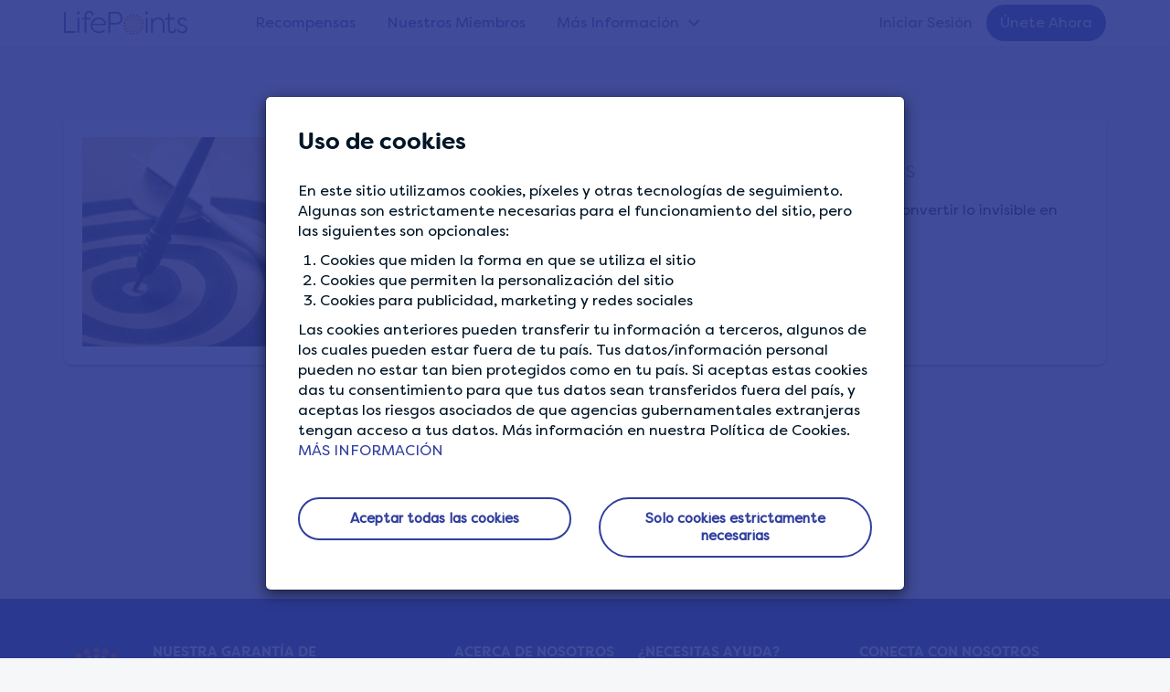

--- FILE ---
content_type: text/html; charset=UTF-8
request_url: https://www.lifepointspanel.com/es-pe/comunidad/citas-motivacionales-metas
body_size: 7664
content:
<!DOCTYPE html>
<html  lang="es-pe" dir="ltr" prefix="content: http://purl.org/rss/1.0/modules/content/  dc: http://purl.org/dc/terms/  foaf: http://xmlns.com/foaf/0.1/  og: http://ogp.me/ns#  rdfs: http://www.w3.org/2000/01/rdf-schema#  schema: http://schema.org/  sioc: http://rdfs.org/sioc/ns#  sioct: http://rdfs.org/sioc/types#  skos: http://www.w3.org/2004/02/skos/core#  xsd: http://www.w3.org/2001/XMLSchema# ">
  <head>
    <meta charset="utf-8" />
<style>/* @see https://github.com/aFarkas/lazysizes#broken-image-symbol */.js img.lazyload:not([src]) { visibility: hidden; }/* @see https://github.com/aFarkas/lazysizes#automatically-setting-the-sizes-attribute */.js img.lazyloaded[data-sizes=auto] { display: block; width: 100%; }</style>
<meta name="description" content="Establecer metas es el primer paso para convertir lo invisible en visible. Tony Robbins" />
<link rel="canonical" href="https://www.lifepointspanel.com/es-pe/comunidad/citas-motivacionales-metas" />
<link rel="icon" href="/themes/lifepoints_sass/img/favicons/favicon.ico" />
<link rel="apple-touch-icon" sizes="120x120" href="/themes/lifepoints_sass/img/favicons/120.png" />
<link rel="apple-touch-icon" sizes="152x152" href="/themes/lifepoints_sass/img/favicons/152.png" />
<link rel="apple-touch-icon" sizes="180x180" href="/themes/lifepoints_sass/img/favicons/180.png" />
<link rel="alternate" hreflang="x-default" href="https://www.lifepointspanel.com" />
<meta name="Generator" content="Drupal 10 (https://www.drupal.org)" />
<meta name="MobileOptimized" content="width" />
<meta name="HandheldFriendly" content="true" />
<meta name="viewport" content="width=device-width, initial-scale=1.0" />
<meta name="robots" content="noindex, nofollow" />
<link rel="alternate" hreflang="en" href="https://www.lifepointspanel.com/en/community/motivational-quote-goals" />
<link rel="alternate" hreflang="de-at" href="https://www.lifepointspanel.com/de-at/community/motivierende-zitate-tore" />
<link rel="alternate" hreflang="de-ch" href="https://www.lifepointspanel.com/de-ch/community/motivierende-zitate-tore" />
<link rel="alternate" hreflang="de-de" href="https://www.lifepointspanel.com/de-de/community/motivierende-zitate-tore" />
<link rel="alternate" hreflang="en-au" href="https://www.lifepointspanel.com/en-au/community/motivational-quote-goals" />
<link rel="alternate" hreflang="en-hk" href="https://www.lifepointspanel.com/en-hk/community/motivational-quote-goals" />
<link rel="alternate" hreflang="en-ie" href="https://www.lifepointspanel.com/en-ie/community/motivational-quote-goals" />
<link rel="alternate" hreflang="en-in" href="https://www.lifepointspanel.com/en-in/community/motivational-quote-goals" />
<link rel="alternate" hreflang="en-my" href="https://www.lifepointspanel.com/en-my/community/motivational-quote-goals" />
<link rel="alternate" hreflang="en-nz" href="https://www.lifepointspanel.com/en-nz/community/motivational-quote-goals" />
<link rel="alternate" hreflang="en-ph" href="https://www.lifepointspanel.com/en-ph/community/motivational-quote-goals" />
<link rel="alternate" hreflang="en-sg" href="https://www.lifepointspanel.com/en-sg/community/motivational-quote-goals" />
<link rel="alternate" hreflang="en-gb" href="https://www.lifepointspanel.com/en-gb/community/motivational-quote-goals" />
<link rel="alternate" hreflang="en-us" href="https://www.lifepointspanel.com/en-us/community/motivational-quote-goals" />
<link rel="alternate" hreflang="en-za" href="https://www.lifepointspanel.com/en-za/community/motivational-quote-goals" />
<link rel="alternate" hreflang="es-ar" href="https://www.lifepointspanel.com/es-ar/comunidad/citas-motivacionales-metas" />
<link rel="alternate" hreflang="es-cl" href="https://www.lifepointspanel.com/es-cl/comunidad/citas-motivacionales-metas" />
<link rel="alternate" hreflang="es-co" href="https://www.lifepointspanel.com/es-co/comunidad/citas-motivacionales-metas" />
<link rel="alternate" hreflang="es-es" href="https://www.lifepointspanel.com/es-es/comunidad/citas-motivacionales-metas" />
<link rel="alternate" hreflang="es-mx" href="https://www.lifepointspanel.com/es-mx/comunidad/citas-motivacionales-metas" />
<link rel="alternate" hreflang="es-pe" href="https://www.lifepointspanel.com/es-pe/comunidad/citas-motivacionales-metas" />
<link rel="alternate" hreflang="es-us" href="https://www.lifepointspanel.com/es-us/comunidad/citas-motivacionales-metas" />
<link rel="alternate" hreflang="fr-be" href="https://www.lifepointspanel.com/fr-be/communaute/des-mots-qui-inspirent-buts" />
<link rel="alternate" hreflang="fr-ca" href="https://www.lifepointspanel.com/fr-ca/communaute/des-mots-qui-inspirent-buts" />
<link rel="alternate" hreflang="fr-ch" href="https://www.lifepointspanel.com/fr-ch/communaute/des-mots-qui-inspirent-buts" />
<link rel="alternate" hreflang="fr-fr" href="https://www.lifepointspanel.com/fr-fr/communaute/des-mots-qui-inspirent-buts" />
<link rel="alternate" hreflang="id-id" href="https://www.lifepointspanel.com/id-id/community/kutipan-motivasi-tujuan" />
<link rel="alternate" hreflang="it-ch" href="https://www.lifepointspanel.com/it-ch/community/ciatazioni-ispiratrici-obiettivi" />
<link rel="alternate" hreflang="it-it" href="https://www.lifepointspanel.com/it-it/community/ciatazioni-ispiratrici-obiettivi" />
<link rel="alternate" hreflang="ko-kr" href="https://www.lifepointspanel.com/ko-kr/community/donggi-buyeo-inyongmun-mogpyo" />
<link rel="alternate" hreflang="th-th" href="https://www.lifepointspanel.com/th-th/community/khakhmsrangaerngbandalic-epahmay" />
<link rel="alternate" hreflang="vi-vn" href="https://www.lifepointspanel.com/vi-vn/community/cac-cau-trich-dan-tao-dong-luc-nhung-muc-tieu" />
<link rel="alternate" hreflang="zh-cn" href="https://www.lifepointspanel.com/zh-cn/community/lizhigeyan-mubiao" />
<link rel="alternate" hreflang="zh-tw" href="https://www.lifepointspanel.com/zh-tw/community/lizhijuanyu-kalaok" />
<script>var marketing_optimization_cookie_name = '3rd_party_optimization';
var accepted_3rd_party = '';
var cookies = document.cookie.split(";");
for (var i = 0; i < cookies.length; i++) {
    var c = cookies[i].trim();
    if (c.indexOf(marketing_optimization_cookie_name) == 0) {
        accepted_3rd_party = c.substring(marketing_optimization_cookie_name.length + 1, c.length);
    }
}
var consent = (accepted_3rd_party?.toLowerCase() == 'true');

window.dataLayer = window.dataLayer || [];
window.gtag =
  window.gtag ||
  function () {
    window.dataLayer.push(arguments);
  };

if (accepted_3rd_party) {
  window.dataLayer.push({'3rd_party_marking_optimization_consent': accepted_3rd_party });
}

window.uetq = window.uetq || [];
window.uetq.push('consent', accepted_3rd_party ? 'update' : 'default', {
  ad_storage: consent ? 'granted' : 'denied',
});

window.gtag('consent', accepted_3rd_party ? 'update' : 'default', {
  ad_storage: consent ? 'granted' : 'denied',
  ad_user_data: consent ? 'granted' : 'denied',
  ad_personalization: consent ? 'granted' : 'denied',
  analytics_storage: consent ? 'granted' : 'denied',
});

if (accepted_3rd_party) {
  if (window.fbq) {
    window.fbq('consent', consent ? 'grant' : 'revoke');
  }
  window.dataLayer.push({ event: 'Consent Changed', consent: consent ? 'granted' : 'denied' });  
} else {
  window.gtag('set', 'url_passthrough', true);
}
</script>
<script>(function(w,d,s,l,i){w[l]=w[l]||[];w[l].push({'gtm.start':
new Date().getTime(),event:'gtm.js'});var f=d.getElementsByTagName(s)[0],
j=d.createElement(s),dl=l!='dataLayer'?'&l='+l:'';j.async=true;j.src=
'https://www.googletagmanager.com/gtm.js?id='+i+dl;f.parentNode.insertBefore(j,f);
})(window,document,'script','dataLayer','GTM-M8TNB5T');</script>

    <title>Citas motivacionales - Metas | LifePoints</title>
    <link rel="stylesheet" media="all" href="//content.lifepointspanel.com/sites/lifepoints/files/css/css_xB8krtP_rZHDllmVGvQoJVmoNDQ-D1cY3dfZ-9eqbtw.css?delta=0&amp;language=es-PE&amp;theme=lifepoints_sass&amp;include=eJxNyUEOwCAIAMEP2fIkQ9EaGhQjmNTft0ePO0s6MqQxO8qJD76BNkiMoiUI37krN7doaAZF9EI5zJdw-3ePpLXOxr5gjw95UiRR" />
<link rel="stylesheet" media="all" href="//content.lifepointspanel.com/sites/lifepoints/files/css/css_rhLHkWXCpLP6hBgTE2U_oob-5G-uskRyeqix8PwS39A.css?delta=1&amp;language=es-PE&amp;theme=lifepoints_sass&amp;include=eJxNyUEOwCAIAMEP2fIkQ9EaGhQjmNTft0ePO0s6MqQxO8qJD76BNkiMoiUI37krN7doaAZF9EI5zJdw-3ePpLXOxr5gjw95UiRR" />

    <script src="//content.lifepointspanel.com/modules/lifepoints/lp_js_error_logs/js/3p/ajax.min.js?t7j87u" crossorigin="anonymous"></script>
<script src="//content.lifepointspanel.com/modules/lifepoints/lp_js_error_logs/js/js_error_logs_scripts.min.js?t7j87u" crossorigin="anonymous"></script>
<script src="//content.lifepointspanel.com/sites/lifepoints/files/js/js_CV3SwqMYBEKalQfAUBqc8E3YTT97E01LkuXwTBDLaQA.js?scope=header&amp;delta=2&amp;language=es-PE&amp;theme=lifepoints_sass&amp;include=[base64]" crossorigin="anonymous"></script>

  </head>
  <body class="page-node-90 path-node page-node-type-news lang-es-pe navbar-is-fixed-top has-glyphicons">
        <!-- Google Tag Manager (noscript) -->
<noscript><iframe src="https://www.googletagmanager.com/ns.html?id=GTM-M8TNB5T" height="0" width="0" style="display:none;visibility:hidden"></iframe></noscript>
<!-- End Google Tag Manager (noscript) -->
    <a href="#main-content" class="visually-hidden focusable skip-link">
      Skip to main content
    </a>
      <div class="dialog-off-canvas-main-canvas" data-off-canvas-main-canvas>
        			<div id="cookie-modal-box" class="modal fade" role="dialog" data-backdrop="static" data-keyboard="false">
			<div class="modal-dialog">
				<!-- Modal content-->
				<div class="modal-content">
					<div class="cookie_banner_notification">  <div class="region region-cookie-banner">
    
<div class="container white-text"  id="block-cookiebanner">
        <div class="modal-header no-border">
        <h3 class="modal-title">Uso de cookies</h3>
    </div>
    <div class="modal-body modal-content-overflow">
                    <div><p>En este sitio utilizamos cookies, píxeles y otras tecnologías de seguimiento. Algunas son estrictamente necesarias para el funcionamiento del sitio, pero las siguientes son opcionales:</p><ol><li>Cookies que miden la forma en que se utiliza el sitio</li><li>Cookies que permiten la personalización del sitio</li><li>Cookies para publicidad, marketing y redes sociales</li></ol><p>Las cookies anteriores pueden transferir tu información a terceros, algunos de los cuales pueden estar fuera de tu país. Tus datos/información personal pueden no estar tan bien protegidos como en tu país. Si aceptas estas cookies das tu consentimiento para que tus datos sean transferidos fuera del país, y aceptas los riesgos asociados de que agencias gubernamentales extranjeras tengan acceso a tus datos. Más información en nuestra Política de Cookies.</p></div>
      
        <a href="/es-pe/cookies/more-information">MÁS INFORMACIÓN</a>
	</div>
    <div class="modal-body">
        <div class="row">
            <div class="col-md-6 text-center">
                <a href="#" role="button" class="btn btn-lg btn-secondary btn-round btn-block close-slideIn" data-dismiss="modal" id="accept_all_cookies">Aceptar todas las cookies</a>
            </div>
            <div class="col-md-6 text-center">
                <a href="#" role="button" class="btn btn-lg btn-secondary btn-round btn-block close-slideIn" data-dismiss="modal" id="accept_only_website_cookies">Solo cookies estrictamente necesarias</a>
            </div>
        </div>
    </div>
</div>













  </div>
</div>
				</div>
			</div>
		</div>
	
  
    									<header class="navbar navbar-default navbar-fixed-top" id="navbar" role="banner">
									<div class="container">
					<!-- hard code container div nolonger supported by theme -->
									<div class="navbar-header col-md-2 no-padding">
													<button type="button" class="navbar-toggle topmainmenu-toggle hide-before">
								<span class="sr-only">Toggle navigation</span>
								<span class="icon-bar"></span>
								<span class="icon-bar"></span>
								<span class="icon-bar"></span>
							</button>
							<div class="dashboardMenu"></div>
												  <div class="region region-navigation">
          <!-- OP-6260:Remove tooltips from LifePoints -->
    <a class="logo pull-left" href="/es-pe" rel="home"></a>
      
  </div>

						
																			<div class="navbar-toggle login-Menu-dropdown collapsed hide-before" data-toggle="collapse" data-target="#navbar-collapse">
								<div class="home-login-Menu" role="img" aria-label="Foto de perfil de la cuenta en un círculo. Haz clic en el icono para registrarte o iniciar sesión."></div>
								<div class="home-login-Menu-arrow"></div>
							</div>
											</div>
																							<div class="col-lg-10 no-padding height-mobile-0-important">
													<div id="navbar-collapse" class="navbar-collapse collapse">
								  <div class="region region-navigation-collapsible">
      <div class="col-md-7 col-lg-8 no-padding">
  <nav role="navigation" aria-labelledby="block-topmainmenu-menu" id="block-topmainmenu">
                      <div class="sr-only" id="block-topmainmenu-menu">Top Main Menu</div>
                        
      <ul class="menu menu--top-main-menu nav">
                      <li class="first">
                                        <a href="/es-pe/rewards" data-drupal-link-system-path="node/800">Recompensas</a>
              </li>
                      <li>
                                        <a href="/es-pe/por-que-unirse" data-drupal-link-system-path="node/574">Nuestros Miembros</a>
              </li>
                      <li class="expanded dropdown last">
                                                                    <a href="/es-pe/find-out-more" class="find-out-more dropdown-toggle" data-toggle="dropdown" data-drupal-link-system-path="node/921">Más Información <span class="caret"></span></a>
                        <ul class="dropdown-menu">
                      <li class="first">
                                        <a href="/es-pe/quienes-somos" data-drupal-link-system-path="node/44">Quiénes somos</a>
              </li>
                      <li>
                                        <a href="/es-pe/como-funcionan-encuestas-remuneradas" data-drupal-link-system-path="node/18">Cómo funciona</a>
              </li>
                      <li class="last">
                                        <a href="/es-pe/survey-tips" data-drupal-link-system-path="node/923">Consejos para encuestas</a>
              </li>
        </ul>
  
              </li>
        </ul>
  

                </nav>
</div>  <div class="col-lg-4 no-padding">
<nav role="navigation" aria-labelledby="block-lifepoints-sass-login-menu" id="block-lifepoints-sass-login">
                
              <ul class="menu nav navbar-nav navbar-right">
                            <li>
        <a href="/es-pe/login" target="_self" data-drupal-link-system-path="login">Iniciar Sesión</a>
                  </li>
                        <li>
        <a href="/es-pe/registration" target="_self" class="topmenu-join-now" data-drupal-link-system-path="registration">Únete Ahora</a>
                  </li>
        </ul>
  


  </nav>
</div>
  </div>

							</div>
						</div>
																				</div>
							</header>
				<div class="top-main-navbar">
		<div id="top-main-navbar-collapse" class="home-sidebar-collapse">
				</div>
	</div>
  
<div class="community-banner-overlay">
</div>


            
		





<div role="main" class="main-container container-fluid js-quickedit-main-content">
	
	<div class="row ">

		
									<div class="col-sm-12  " role="heading">
					  <div class="region region-header">
        <h1 class="page-header">
<span>Citas motivacionales - Metas</span>
</h1>


  </div>

				</div>
					
								<section>
									
						
															
							
										<a id="main-content"></a>

				<article class="news clearfix">
					<div class="content">
						  <div class="region region-content">
      



<div class="padding-tb40 path-community-artical">
  <div class="container">
    <article data-history-node-id="90" about="/es-pe/comunidad/citas-motivacionales-metas" class="news full clearfix">
      <div class="distance_padding">
        <div class="card">
          <div class="card-content">
            <div class="row">
              <div class="col-md-6">
                <div class="community-artical-image">
                                    <img src="//content.lifepointspanel.com/sites/lifepoints/files/2019-02/shutterstock_238853098.png" alt="Establecer metas es el primer paso para convertir lo invisible en visible. " class="img-responsive hero-banner-main-img">
                </div>
              </div>
              <div class="col-md-6 main-content">
                <div class="badge-header">
                                    <br>
                  <h2 class="deep-grey-text" >
                    
<span>Citas motivacionales - Metas</span>

                  </h2>
                </div>
                <div>
                  <input type="hidden" name="newsid" id="newsid" value="90">
                  
            <div class="field field--name-body field--type-text-with-summary field--label-hidden field--item"><p>Establecer metas es el primer paso para convertir lo invisible en visible.</p>

<p>Tony Robbins</p></div>
      

                                  </div>
              </div>
            </div>
          </div>
        </div>
      </div>
      <div>
        <div class="mtmb-40">
          <p class="text-center">
            <a href="javascript:void(0);" class="btn btn-lg btn-secondary rounded-pill" id="btnBackCommunity" role="button">
              BACK TO COMMUNITY
            </a>
          </p>
        </div>
      </div>
    </article>
  </div>
</div>


  </div>

									</div>
			</article>
		</section>

					</div>
</div>
  
<div class="container-fluid lightgrey-3">
	<div class="container">
		<div class="row">
			
		</div>
	</div>
</div>


<div class="secondary-footer">
    <div class="container text-center">
        
    </div>
</div>



	<div class="main-footer main-footer-blue">
		<div class="container padding-left-xs-25-important">
			<div class="row">
				<div
					class="col-md-4 col-sm-12">
					<!-- logo, our privacy content and privacy menu (block 1 - region footBlock1)-->
					<div class="row">
						<div class="col-md-3 col-sm-2 hidden-xs">
							<div class="row">
								<div class="col-md-1 col-sm-1"></div>
								<div class="col-md-10 col-sm-10 padding-right-sm-25-important">
									<div class="footerLogo"></div>
								</div>
								<div class="col-md-1 col-sm-1"></div>
							</div>
						</div>
						<div class="col-md-9 col-sm-4">
							  <div class="region region-footerblock-a">
    <section id="block-privacyguaranteeblock" class="block block-block-content block-block-contentf6e63f4f-46f4-46f5-9bd6-58c45daa9801 clearfix">
  
    

      <div class="footer-h6">NUESTRA GARANTÍA DE PRIVACIDAD</div>

<p>Hacemos todo lo posible para garantizar que tus datos estén seguros con nosotros.</p>


  </section>


  </div>

							<!-- block 2 -->
							<br>
						</div>
													<div class="col-sm-2"></div>
							<div class="col-sm-4 hide-desktop-mobile">  <div class="region region-tab-need-help">
    <section id="block-needhelp-3" class="block block-lp-zendesk block-need-help clearfix">
  
    

      <nav>
<ul class = "menu nav">
    <div class="footer-h6"> ¿NECESITAS AYUDA?</div>
    <li><a href="https://lifepoints.zendesk.com/hc">Help Center</a></li>
</ul>

  </section>


  </div>
</div>
											</div>
				</div>
				<!-- col-md-6 -->
				<div class="col-md-5">
					<div class="row">
						<div class="col-md-1 col-sm-2"></div>
						<div class="col-md-5 col-sm-4 col-xs-6">
							  <div class="region region-footerblock-b">
    <nav role="navigation" aria-labelledby="block-aboutus-menu" id="block-aboutus">
      
    <div  class="footer-h6" id="block-aboutus-menu">ACERCA DE NOSOTROS</div>
  

        
      <ul class="menu menu--about-us nav">
                      <li class="first">
                                        <a href="/es-pe/como-funcionan-encuestas-remuneradas" target="_self" data-drupal-link-system-path="node/18">Cómo funciona</a>
              </li>
                      <li>
                                        <a href="/es-pe/por-que-unirse" data-drupal-link-system-path="node/574">Nuestros Miembros</a>
              </li>
                      <li>
                                        <a href="/es-pe/quienes-somos" target="_self" data-drupal-link-system-path="node/44">Quiénes somos</a>
              </li>
                      <li class="last">
                                        <a href="/es-pe/rewards" class="featured-rewards" data-drupal-link-system-path="node/800">Recompensas destacadas</a>
              </li>
        </ul>
  

  </nav>

  </div>

							<!-- block 2 -->
							<br>
						</div>
						<div class="col-md-5 col-xs-6 hide-tablet">
							  <div class="region region-footerblock-c">
    <section id="block-needhelp-2" class="block block-lp-zendesk block-need-help clearfix">
  
    

      <nav>
<ul class = "menu nav">
    <div class="footer-h6"> ¿NECESITAS AYUDA?</div>
    <li><a href="https://lifepoints.zendesk.com/hc">Help Center</a></li>
</ul>

  </section>


  </div>

							<!-- block 2 -->
							<br>
						</div>
													<div class="col-sm-2 hide-desktop-mobile"></div>
							<div class="col-sm-4 hide-desktop-mobile">  <div class="region region-tab-downloadapp">
    
<section id="block-sociallinksfooter-3" class="block block-block-content block-block-content72e7b77e-cf1a-4e0e-aab5-1786004b2338 clearfix">
  
      <div class="block-title footer-h6">CONECTA CON NOSOTROS</div>
    

      <ul class="list-inline social-media"><li><a href="https://www.facebook.com/LifePointsPanel" target="_blank" rel="noopener"><span class="icon_facebook"></span></a></li>
	<li><a href="https://www.twitter.com/lifepointspanel" target="_blank"><span class="icon_twitter" rel="noopener"></span></a></li>
	<li><a href="https://www.instagram.com/lifepointspanel" target="_blank"><span class="icon_instagram" rel="noopener"></span></a></li>
</ul>

  </section>

  </div>
</div>
							<div class="col-md-1"></div>
											</div>
				</div>
				<div
					class="col-md-3 hide-tablet">
					<!-- social links -->
					  <div class="region region-footerblock-d">
    
<section id="block-sociallinksfooter" class="block block-block-content block-block-content72e7b77e-cf1a-4e0e-aab5-1786004b2338 clearfix">
  
      <div class="block-title footer-h6">CONECTA CON NOSOTROS</div>
    

      <ul class="list-inline social-media"><li><a href="https://www.facebook.com/LifePointsPanel" target="_blank" rel="noopener"><span class="icon_facebook"></span></a></li>
	<li><a href="https://www.twitter.com/lifepointspanel" target="_blank"><span class="icon_twitter" rel="noopener"></span></a></li>
	<li><a href="https://www.instagram.com/lifepointspanel" target="_blank"><span class="icon_instagram" rel="noopener"></span></a></li>
</ul>

  </section>


  </div>

					<!-- block 2 -->
					<br>
				</div>
			</div>
			<!-- end of main footer row -->
		</div>
		<!-- end of container -->
		<div class="container-fluid padding-left-right-15 padding-left-xs-25-important margin-top-20">
			<div class="row">
				<div class="col-sm-2"></div>
				<div class="col-md-12 col-sm-9">  <div class="region region-footer-policy-menu-region">
    <nav role="navigation" aria-labelledby="block-globalfooter-menu" id="block-globalfooter">
            
  <div class="visually-hidden" id="block-globalfooter-menu">Global Footer</div>
  

        
      <ul class="menu menu--global-footer nav">
                              <li class="first">
                                        <a href="/es-pe/terms-of-service" target="_self" data-drupal-link-system-path="node/4">Términos de afiliación</a>
              </li>
                      <li>
                                        <a href="/es-pe/privacy" target="_self" data-drupal-link-system-path="node/2">Política de privacidad del panel</a>
              </li>
                      <li>
                                        <a href="/es-pe/cookies/more-information" target="_self" data-drupal-link-system-path="node/213">Política de cookies</a>
              </li>
                      <li>
                                        <a href="#cookie-banner" class="show-cookie-banner">Preferencias de cookies</a>
              </li>
                      <li>
                                        <a href="/es-pe/terms-rewards" target="_self" data-drupal-link-system-path="node/1">Términos del Programa de recompensas</a>
              </li>
                      <li class="last">
                                        <a href="/es-pe/sitemap" target="_self" class="sitemap-hide" data-drupal-link-system-path="node/639">Mapa web</a>
              </li>
        </ul>
  

  </nav>

  </div>
</div>
				<div class="col-sm-1"></div>
			</div>
		</div>
	</div>
	<!-- end of main footer class -->

	<div class="main-footer-copyright background-corp-new-blue ">
		<div class="container padding-left-xs-25-important">
			  <div class="region region-page-copyright">
    <section id="block-copyright" class="block block-block-content block-block-contentc07cb970-31fd-41c6-847d-80f214ba3ef7 clearfix">
  
    

      <div class="copyright text-center text-center-important text-mobile-left-important">
<p>© <script type="text/javascript">document.write(new Date().getFullYear());</script> LIFEPOINTS LifePoints es propiedad de Lightspeed LLC, una empresa del Grupo Kantar.</p>
</div>


  </section>


  </div>

		</div>
	</div>

<div class="page_end download-app-banner">
	  <div class="region region-page-end">
    

  </div>

</div>

	<div id="sidebar-collapse" class="sidebar-collapse">
		  <div class="region region-navigation-mobile">
    <nav role="navigation" aria-labelledby="block-usracctmenumobtop-menu" id="block-usracctmenumobtop">
            
  <h2 class="visually-hidden" id="block-usracctmenumobtop-menu">Usr acct menu mob top</h2>
  

        
      <ul class="menu menu--usr-acct-menu-mob-top nav">
                      <li class="first">
                                        <a href="/es-pe/member/account" target="_self" class="my-profile" data-drupal-link-system-path="member/account">Mi perfil</a>
              </li>
                      <li>
                                        <a href="/es-pe/member/privacy-settings" target="_self" class="privacy-settings" data-drupal-link-system-path="member/privacysettings">Configuración de Privacidad</a>
              </li>
                      <li>
                                        <a href="/es-pe/member/data-preferences" target="_self" class="data-usage" data-drupal-link-system-path="member/data-preferences">Uso de datos y preferencias</a>
              </li>
                      <li>
                                        <a href="/es-pe/quienes-somos" target="_self" class="who-we-are" data-drupal-link-system-path="node/44">Quiénes somos</a>
              </li>
                      <li>
                                        <a href="/es-pe/por-que-unirse" data-drupal-link-system-path="node/574">Our Members</a>
              </li>
                      <li>
                                        <a href="/es-pe/como-funcionan-encuestas-remuneradas" target="_self" class="How It Works" data-drupal-link-system-path="node/18">Cómo funciona</a>
              </li>
                      <li>
                                        <a href="/es-pe/terms-of-service" target="_self" class="terms" data-drupal-link-system-path="node/4">Términos de afiliación</a>
              </li>
                      <li>
                                        <a href="/es-pe/privacy" target="_self" data-drupal-link-system-path="node/2">Política de privacidad del panel</a>
              </li>
                      <li>
                                        <a href="/es-pe/cookies/more-information" target="_self" data-drupal-link-system-path="node/213">Política de cookies</a>
              </li>
                      <li>
                                        <a href="/es-pe/terms-rewards" target="_self" data-drupal-link-system-path="node/1">Términos del Programa de recompensas</a>
              </li>
                      <li class="last">
                                        <a href="/es-pe/logout" target="_self" class="log-out" data-drupal-link-system-path="logout">CERRAR SESIÓN</a>
              </li>
        </ul>
  

  </nav>
<section id="block-sociallinksfooter-2" class="block-sociallinksfooter block block-block-content block-block-content72e7b77e-cf1a-4e0e-aab5-1786004b2338 clearfix">
  
    

      <ul class="list-inline social-media"><li><a href="https://www.facebook.com/LifePointsPanel" target="_blank" rel="noopener"><span class="icon_facebook"></span></a></li>
	<li><a href="https://www.twitter.com/lifepointspanel" target="_blank"><span class="icon_twitter" rel="noopener"></span></a></li>
	<li><a href="https://www.instagram.com/lifepointspanel" target="_blank"><span class="icon_instagram" rel="noopener"></span></a></li>
</ul>

  </section>


  </div>

	</div>

<!-- FAB form -->


  </div>

    
    <script type="application/json" data-drupal-selector="drupal-settings-json">{"path":{"baseUrl":"\/","pathPrefix":"es-pe\/","currentPath":"node\/90","currentPathIsAdmin":false,"isFront":false,"currentLanguage":"es-PE"},"pluralDelimiter":"\u0003","suppressDeprecationErrors":true,"ajaxPageState":{"libraries":"[base64]","theme":"lifepoints_sass","theme_token":null},"ajaxTrustedUrl":[],"lazy":{"lazysizes":{"lazyClass":"lazyload","loadedClass":"lazyloaded","loadingClass":"lazyloading","preloadClass":"lazypreload","errorClass":"lazyerror","autosizesClass":"lazyautosizes","srcAttr":"data-src","srcsetAttr":"data-srcset","sizesAttr":"data-sizes","minSize":40,"customMedia":[],"init":true,"expFactor":1.5,"hFac":0.8,"loadMode":2,"loadHidden":true,"ricTimeout":0,"throttleDelay":125,"plugins":[]},"placeholderSrc":"","preferNative":false,"minified":true,"libraryPath":"\/libraries\/lazysizes"},"3rd_party_optimization":false,"global_google_tag":"(function(w,d,s,l,i){w[l]=w[l]||[];w[l].push({\u0027gtm.start\u0027:\r\nnew Date().getTime(),event:\u0027gtm.js\u0027});var f=d.getElementsByTagName(s)[0],\r\nj=d.createElement(s),dl=l!=\u0027dataLayer\u0027?\u0027\u0026l=\u0027+l:\u0027\u0027;j.async=true;j.src=\r\n\u0027https:\/\/www.googletagmanager.com\/gtm.js?id=\u0027+i+dl;f.parentNode.insertBefore(j,f);\r\n})(window,document,\u0027script\u0027,\u0027dataLayer\u0027,\u0027GTM-M8TNB5T\u0027);","bing_uet_tags":"(function(w,d,t,r,u){var f,n,i;w[u]=w[u]||[],f=function(){var o={ti:\u002285000925\u0022};o.q=w[u],w[u]=new UET(o),w[u].push(\u0022pageLoad\u0022)},n=d.createElement(t),n.src=r,n.async=1,n.onload=n.onreadystatechange=function(){var s=this.readyState;s\u0026\u0026s!==\u0022loaded\u0022\u0026\u0026s!==\u0022complete\u0022||(f(),n.onload=n.onreadystatechange=null)},i=d.getElementsByTagName(t)[0],i.parentNode.insertBefore(n,i)})(window,document,\u0022script\u0022,\u0022\/\/bat.bing.com\/bat.js\u0022,\u0022uetq\u0022);","lifepoints_cookie_tags":"var marketing_optimization_cookie_name = \u00273rd_party_optimization\u0027;\r\nvar accepted_3rd_party = \u0027\u0027;\r\nvar cookies = document.cookie.split(\u0022;\u0022);\r\nfor (var i = 0; i \u003C cookies.length; i++) {\r\n    var c = cookies[i].trim();\r\n    if (c.indexOf(marketing_optimization_cookie_name) == 0) {\r\n        accepted_3rd_party = c.substring(marketing_optimization_cookie_name.length + 1, c.length);\r\n    }\r\n}\r\nvar consent = (accepted_3rd_party?.toLowerCase() == \u0027true\u0027);\r\n\r\nwindow.dataLayer = window.dataLayer || [];\r\nwindow.gtag =\r\n  window.gtag ||\r\n  function () {\r\n    window.dataLayer.push(arguments);\r\n  };\r\n\r\nif (accepted_3rd_party) {\r\n  window.dataLayer.push({\u00273rd_party_marking_optimization_consent\u0027: accepted_3rd_party });\r\n}\r\n\r\nwindow.uetq = window.uetq || [];\r\nwindow.uetq.push(\u0027consent\u0027, accepted_3rd_party ? \u0027update\u0027 : \u0027default\u0027, {\r\n  ad_storage: consent ? \u0027granted\u0027 : \u0027denied\u0027,\r\n});\r\n\r\nwindow.gtag(\u0027consent\u0027, accepted_3rd_party ? \u0027update\u0027 : \u0027default\u0027, {\r\n  ad_storage: consent ? \u0027granted\u0027 : \u0027denied\u0027,\r\n  ad_user_data: consent ? \u0027granted\u0027 : \u0027denied\u0027,\r\n  ad_personalization: consent ? \u0027granted\u0027 : \u0027denied\u0027,\r\n  analytics_storage: consent ? \u0027granted\u0027 : \u0027denied\u0027,\r\n});\r\n\r\nif (accepted_3rd_party) {\r\n  if (window.fbq) {\r\n    window.fbq(\u0027consent\u0027, consent ? \u0027grant\u0027 : \u0027revoke\u0027);\r\n  }\r\n  window.dataLayer.push({ event: \u0027Consent Changed\u0027, consent: consent ? \u0027granted\u0027 : \u0027denied\u0027 });  \r\n} else {\r\n  window.gtag(\u0027set\u0027, \u0027url_passthrough\u0027, true);\r\n}\r\n","google_optimize_js_url":"","js_emptyErrors":true,"sliderDuration":5000,"promotions":{"optinPath":"\/es-pe\/promotions\/optin","loginPath":"\/es-pe\/promotions\/login","statusPath":"\/es-pe\/promotions\/status"},"smartIp":"{\u0022location\u0022:{\u0022source\u0022:\u0022smart_ip\u0022,\u0022ipAddress\u0022:\u002243.173.176.244\u0022,\u0022ipVersion\u0022:4,\u0022timestamp\u0022:1766243376,\u0022originalData\u0022:{\u0022continent\u0022:{\u0022code\u0022:\u0022AS\u0022,\u0022geoname_id\u0022:6255147,\u0022names\u0022:{\u0022de\u0022:\u0022Asien\u0022,\u0022en\u0022:\u0022Asia\u0022,\u0022es\u0022:\u0022Asia\u0022,\u0022fr\u0022:\u0022Asie\u0022,\u0022ja\u0022:\u0022\\u30a2\\u30b8\\u30a2\u0022,\u0022pt-BR\u0022:\u0022\\u00c1sia\u0022,\u0022ru\u0022:\u0022\\u0410\\u0437\\u0438\\u044f\u0022,\u0022zh-CN\u0022:\u0022\\u4e9a\\u6d32\u0022}},\u0022country\u0022:{\u0022geoname_id\u0022:1880251,\u0022iso_code\u0022:\u0022SG\u0022,\u0022names\u0022:{\u0022de\u0022:\u0022Singapur\u0022,\u0022en\u0022:\u0022Singapore\u0022,\u0022es\u0022:\u0022Singapur\u0022,\u0022fr\u0022:\u0022Singapour\u0022,\u0022ja\u0022:\u0022\\u30b7\\u30f3\\u30ac\\u30dd\\u30fc\\u30eb\u0022,\u0022pt-BR\u0022:\u0022Singapura\u0022,\u0022ru\u0022:\u0022\\u0421\\u0438\\u043d\\u0433\\u0430\\u043f\\u0443\\u0440\u0022,\u0022zh-CN\u0022:\u0022\\u65b0\\u52a0\\u5761\u0022}},\u0022registered_country\u0022:{\u0022geoname_id\u0022:1880251,\u0022iso_code\u0022:\u0022SG\u0022,\u0022names\u0022:{\u0022de\u0022:\u0022Singapur\u0022,\u0022en\u0022:\u0022Singapore\u0022,\u0022es\u0022:\u0022Singapur\u0022,\u0022fr\u0022:\u0022Singapour\u0022,\u0022ja\u0022:\u0022\\u30b7\\u30f3\\u30ac\\u30dd\\u30fc\\u30eb\u0022,\u0022pt-BR\u0022:\u0022Singapura\u0022,\u0022ru\u0022:\u0022\\u0421\\u0438\\u043d\\u0433\\u0430\\u043f\\u0443\\u0440\u0022,\u0022zh-CN\u0022:\u0022\\u65b0\\u52a0\\u5761\u0022}}},\u0022country\u0022:\u0022Singapore\u0022,\u0022countryCode\u0022:\u0022SG\u0022,\u0022region\u0022:\u0022\u0022,\u0022regionCode\u0022:\u0022\u0022,\u0022city\u0022:\u0022\u0022,\u0022zip\u0022:\u0022\u0022,\u0022latitude\u0022:\u0022\u0022,\u0022longitude\u0022:\u0022\u0022,\u0022timeZone\u0022:\u0022\u0022,\u0022isEuCountry\u0022:false,\u0022isGdprCountry\u0022:false}}","smartIpSrc":{"smartIp":"smart_ip","geocodedSmartIp":"geocoded_smart_ip","w3c":"w3c"},"bootstrap":{"forms_has_error_value_toggle":1,"modal_animation":1,"modal_backdrop":"true","modal_focus_input":1,"modal_keyboard":1,"modal_select_text":1,"modal_show":1,"modal_size":"","popover_enabled":1,"popover_animation":1,"popover_auto_close":1,"popover_container":"body","popover_content":"","popover_delay":"0","popover_html":0,"popover_placement":"right","popover_selector":"","popover_title":"","popover_trigger":"click","tooltip_enabled":1,"tooltip_animation":1,"tooltip_container":"body","tooltip_delay":"0","tooltip_html":0,"tooltip_placement":"auto left","tooltip_selector":"","tooltip_trigger":"hover"},"base_url":"https:\/\/www.lifepointspanel.com","userLoginStatus":false,"home":{"appsIconsUrl":"\/es-pe\/app\/home-apps-icons"},"dashboard":{"appsBannerUrl":"\/es-pe\/app\/dash-apps-banner","campaignBannerUrl":"\/es-pe\/member\/campaignbanner"},"communityPath":"\/es-pe\/comunidad","activation_mail_sent_submit":"Comprueba tu correo electr\u00f3nico. Hemos enviado un mensaje a tu direcci\u00f3n de correo electr\u00f3nico. Haz clic en el enlace del email para activar tu afiliciaci\u00f3n.","panelLanguage":"es","isMobileApp":false,"csp":{"nonce":"xqExDzUxMMFbC8hxIZLXmg"},"user":{"uid":0,"permissionsHash":"09ed09057b76a6a931a9723a14d9ab290879cecdcb2b46687a0009a1f3c251bf"}}</script>
<script src="//content.lifepointspanel.com/sites/lifepoints/files/js/js_FzVx3G7L0k0N5mAklzbsdv0A8EE5RvwoXl3Eo6xt2n4.js?scope=footer&amp;delta=0&amp;language=es-PE&amp;theme=lifepoints_sass&amp;include=[base64]" crossorigin="anonymous"></script>

  </body>
</html>


--- FILE ---
content_type: text/javascript
request_url: https://content.lifepointspanel.com/sites/lifepoints/files/js/js_FzVx3G7L0k0N5mAklzbsdv0A8EE5RvwoXl3Eo6xt2n4.js?scope=footer&delta=0&language=es-PE&theme=lifepoints_sass&include=eJxtjuEOglAIRl_o1n2kO1Q0Ci8MMKunT2022_rD4HAYXyMSHgaam70ralioUqQvyioqd7QDCREO0tSKYe5sUuBzR8AynOEKj8Tweua1JKYeVaiGFwf3PLA0wCePJ1MdEmtpZRyn5eFycBg-G7kRrol6NKwtev5LV_fqBc3EypJh035A8dZIYzPnC4RXnFepk7myQAequ_IGy_dvDQ
body_size: 176025
content:
/* @license MIT https://raw.githubusercontent.com/jashkenas/underscore/1.13.7/LICENSE */
!function(n,r){"object"==typeof exports&&"undefined"!=typeof module?module.exports=r():"function"==typeof define&&define.amd?define("underscore",r):(n="undefined"!=typeof globalThis?globalThis:n||self,function(){var t=n._,e=n._=r();e.noConflict=function(){return n._=t,e}}())}(this,(function(){
//     Underscore.js 1.13.7
//     https://underscorejs.org
//     (c) 2009-2024 Jeremy Ashkenas, Julian Gonggrijp, and DocumentCloud and Investigative Reporters & Editors
//     Underscore may be freely distributed under the MIT license.
var n="1.13.7",r="object"==typeof self&&self.self===self&&self||"object"==typeof global&&global.global===global&&global||Function("return this")()||{},t=Array.prototype,e=Object.prototype,u="undefined"!=typeof Symbol?Symbol.prototype:null,i=t.push,o=t.slice,a=e.toString,f=e.hasOwnProperty,c="undefined"!=typeof ArrayBuffer,l="undefined"!=typeof DataView,s=Array.isArray,p=Object.keys,v=Object.create,h=c&&ArrayBuffer.isView,y=isNaN,d=isFinite,g=!{toString:null}.propertyIsEnumerable("toString"),b=["valueOf","isPrototypeOf","toString","propertyIsEnumerable","hasOwnProperty","toLocaleString"],m=Math.pow(2,53)-1;function j(n,r){return r=null==r?n.length-1:+r,function(){for(var t=Math.max(arguments.length-r,0),e=Array(t),u=0;u<t;u++)e[u]=arguments[u+r];switch(r){case 0:return n.call(this,e);case 1:return n.call(this,arguments[0],e);case 2:return n.call(this,arguments[0],arguments[1],e)}var i=Array(r+1);for(u=0;u<r;u++)i[u]=arguments[u];return i[r]=e,n.apply(this,i)}}function w(n){var r=typeof n;return"function"===r||"object"===r&&!!n}function _(n){return void 0===n}function A(n){return!0===n||!1===n||"[object Boolean]"===a.call(n)}function x(n){var r="[object "+n+"]";return function(n){return a.call(n)===r}}var S=x("String"),O=x("Number"),M=x("Date"),E=x("RegExp"),B=x("Error"),N=x("Symbol"),I=x("ArrayBuffer"),T=x("Function"),k=r.document&&r.document.childNodes;"function"!=typeof/./&&"object"!=typeof Int8Array&&"function"!=typeof k&&(T=function(n){return"function"==typeof n||!1});var D=T,R=x("Object"),V=l&&(!/\[native code\]/.test(String(DataView))||R(new DataView(new ArrayBuffer(8)))),F="undefined"!=typeof Map&&R(new Map),P=x("DataView");var q=V?function(n){return null!=n&&D(n.getInt8)&&I(n.buffer)}:P,U=s||x("Array");function W(n,r){return null!=n&&f.call(n,r)}var z=x("Arguments");!function(){z(arguments)||(z=function(n){return W(n,"callee")})}();var L=z;function $(n){return O(n)&&y(n)}function C(n){return function(){return n}}function K(n){return function(r){var t=n(r);return"number"==typeof t&&t>=0&&t<=m}}function J(n){return function(r){return null==r?void 0:r[n]}}var G=J("byteLength"),H=K(G),Q=/\[object ((I|Ui)nt(8|16|32)|Float(32|64)|Uint8Clamped|Big(I|Ui)nt64)Array\]/;var X=c?function(n){return h?h(n)&&!q(n):H(n)&&Q.test(a.call(n))}:C(!1),Y=J("length");function Z(n,r){r=function(n){for(var r={},t=n.length,e=0;e<t;++e)r[n[e]]=!0;return{contains:function(n){return!0===r[n]},push:function(t){return r[t]=!0,n.push(t)}}}(r);var t=b.length,u=n.constructor,i=D(u)&&u.prototype||e,o="constructor";for(W(n,o)&&!r.contains(o)&&r.push(o);t--;)(o=b[t])in n&&n[o]!==i[o]&&!r.contains(o)&&r.push(o)}function nn(n){if(!w(n))return[];if(p)return p(n);var r=[];for(var t in n)W(n,t)&&r.push(t);return g&&Z(n,r),r}function rn(n,r){var t=nn(r),e=t.length;if(null==n)return!e;for(var u=Object(n),i=0;i<e;i++){var o=t[i];if(r[o]!==u[o]||!(o in u))return!1}return!0}function tn(n){return n instanceof tn?n:this instanceof tn?void(this._wrapped=n):new tn(n)}function en(n){return new Uint8Array(n.buffer||n,n.byteOffset||0,G(n))}tn.VERSION=n,tn.prototype.value=function(){return this._wrapped},tn.prototype.valueOf=tn.prototype.toJSON=tn.prototype.value,tn.prototype.toString=function(){return String(this._wrapped)};var un="[object DataView]";function on(n,r,t,e){if(n===r)return 0!==n||1/n==1/r;if(null==n||null==r)return!1;if(n!=n)return r!=r;var i=typeof n;return("function"===i||"object"===i||"object"==typeof r)&&function n(r,t,e,i){r instanceof tn&&(r=r._wrapped);t instanceof tn&&(t=t._wrapped);var o=a.call(r);if(o!==a.call(t))return!1;if(V&&"[object Object]"==o&&q(r)){if(!q(t))return!1;o=un}switch(o){case"[object RegExp]":case"[object String]":return""+r==""+t;case"[object Number]":return+r!=+r?+t!=+t:0==+r?1/+r==1/t:+r==+t;case"[object Date]":case"[object Boolean]":return+r==+t;case"[object Symbol]":return u.valueOf.call(r)===u.valueOf.call(t);case"[object ArrayBuffer]":case un:return n(en(r),en(t),e,i)}var f="[object Array]"===o;if(!f&&X(r)){if(G(r)!==G(t))return!1;if(r.buffer===t.buffer&&r.byteOffset===t.byteOffset)return!0;f=!0}if(!f){if("object"!=typeof r||"object"!=typeof t)return!1;var c=r.constructor,l=t.constructor;if(c!==l&&!(D(c)&&c instanceof c&&D(l)&&l instanceof l)&&"constructor"in r&&"constructor"in t)return!1}i=i||[];var s=(e=e||[]).length;for(;s--;)if(e[s]===r)return i[s]===t;if(e.push(r),i.push(t),f){if((s=r.length)!==t.length)return!1;for(;s--;)if(!on(r[s],t[s],e,i))return!1}else{var p,v=nn(r);if(s=v.length,nn(t).length!==s)return!1;for(;s--;)if(p=v[s],!W(t,p)||!on(r[p],t[p],e,i))return!1}return e.pop(),i.pop(),!0}(n,r,t,e)}function an(n){if(!w(n))return[];var r=[];for(var t in n)r.push(t);return g&&Z(n,r),r}function fn(n){var r=Y(n);return function(t){if(null==t)return!1;var e=an(t);if(Y(e))return!1;for(var u=0;u<r;u++)if(!D(t[n[u]]))return!1;return n!==hn||!D(t[cn])}}var cn="forEach",ln="has",sn=["clear","delete"],pn=["get",ln,"set"],vn=sn.concat(cn,pn),hn=sn.concat(pn),yn=["add"].concat(sn,cn,ln),dn=F?fn(vn):x("Map"),gn=F?fn(hn):x("WeakMap"),bn=F?fn(yn):x("Set"),mn=x("WeakSet");function jn(n){for(var r=nn(n),t=r.length,e=Array(t),u=0;u<t;u++)e[u]=n[r[u]];return e}function wn(n){for(var r={},t=nn(n),e=0,u=t.length;e<u;e++)r[n[t[e]]]=t[e];return r}function _n(n){var r=[];for(var t in n)D(n[t])&&r.push(t);return r.sort()}function An(n,r){return function(t){var e=arguments.length;if(r&&(t=Object(t)),e<2||null==t)return t;for(var u=1;u<e;u++)for(var i=arguments[u],o=n(i),a=o.length,f=0;f<a;f++){var c=o[f];r&&void 0!==t[c]||(t[c]=i[c])}return t}}var xn=An(an),Sn=An(nn),On=An(an,!0);function Mn(n){if(!w(n))return{};if(v)return v(n);var r=function(){};r.prototype=n;var t=new r;return r.prototype=null,t}function En(n){return U(n)?n:[n]}function Bn(n){return tn.toPath(n)}function Nn(n,r){for(var t=r.length,e=0;e<t;e++){if(null==n)return;n=n[r[e]]}return t?n:void 0}function In(n,r,t){var e=Nn(n,Bn(r));return _(e)?t:e}function Tn(n){return n}function kn(n){return n=Sn({},n),function(r){return rn(r,n)}}function Dn(n){return n=Bn(n),function(r){return Nn(r,n)}}function Rn(n,r,t){if(void 0===r)return n;switch(null==t?3:t){case 1:return function(t){return n.call(r,t)};case 3:return function(t,e,u){return n.call(r,t,e,u)};case 4:return function(t,e,u,i){return n.call(r,t,e,u,i)}}return function(){return n.apply(r,arguments)}}function Vn(n,r,t){return null==n?Tn:D(n)?Rn(n,r,t):w(n)&&!U(n)?kn(n):Dn(n)}function Fn(n,r){return Vn(n,r,1/0)}function Pn(n,r,t){return tn.iteratee!==Fn?tn.iteratee(n,r):Vn(n,r,t)}function qn(){}function Un(n,r){return null==r&&(r=n,n=0),n+Math.floor(Math.random()*(r-n+1))}tn.toPath=En,tn.iteratee=Fn;var Wn=Date.now||function(){return(new Date).getTime()};function zn(n){var r=function(r){return n[r]},t="(?:"+nn(n).join("|")+")",e=RegExp(t),u=RegExp(t,"g");return function(n){return n=null==n?"":""+n,e.test(n)?n.replace(u,r):n}}var Ln={"&":"&amp;","<":"&lt;",">":"&gt;",'"':"&quot;","'":"&#x27;","`":"&#x60;"},$n=zn(Ln),Cn=zn(wn(Ln)),Kn=tn.templateSettings={evaluate:/<%([\s\S]+?)%>/g,interpolate:/<%=([\s\S]+?)%>/g,escape:/<%-([\s\S]+?)%>/g},Jn=/(.)^/,Gn={"'":"'","\\":"\\","\r":"r","\n":"n","\u2028":"u2028","\u2029":"u2029"},Hn=/\\|'|\r|\n|\u2028|\u2029/g;function Qn(n){return"\\"+Gn[n]}var Xn=/^\s*(\w|\$)+\s*$/;var Yn=0;function Zn(n,r,t,e,u){if(!(e instanceof r))return n.apply(t,u);var i=Mn(n.prototype),o=n.apply(i,u);return w(o)?o:i}var nr=j((function(n,r){var t=nr.placeholder,e=function(){for(var u=0,i=r.length,o=Array(i),a=0;a<i;a++)o[a]=r[a]===t?arguments[u++]:r[a];for(;u<arguments.length;)o.push(arguments[u++]);return Zn(n,e,this,this,o)};return e}));nr.placeholder=tn;var rr=j((function(n,r,t){if(!D(n))throw new TypeError("Bind must be called on a function");var e=j((function(u){return Zn(n,e,r,this,t.concat(u))}));return e})),tr=K(Y);function er(n,r,t,e){if(e=e||[],r||0===r){if(r<=0)return e.concat(n)}else r=1/0;for(var u=e.length,i=0,o=Y(n);i<o;i++){var a=n[i];if(tr(a)&&(U(a)||L(a)))if(r>1)er(a,r-1,t,e),u=e.length;else for(var f=0,c=a.length;f<c;)e[u++]=a[f++];else t||(e[u++]=a)}return e}var ur=j((function(n,r){var t=(r=er(r,!1,!1)).length;if(t<1)throw new Error("bindAll must be passed function names");for(;t--;){var e=r[t];n[e]=rr(n[e],n)}return n}));var ir=j((function(n,r,t){return setTimeout((function(){return n.apply(null,t)}),r)})),or=nr(ir,tn,1);function ar(n){return function(){return!n.apply(this,arguments)}}function fr(n,r){var t;return function(){return--n>0&&(t=r.apply(this,arguments)),n<=1&&(r=null),t}}var cr=nr(fr,2);function lr(n,r,t){r=Pn(r,t);for(var e,u=nn(n),i=0,o=u.length;i<o;i++)if(r(n[e=u[i]],e,n))return e}function sr(n){return function(r,t,e){t=Pn(t,e);for(var u=Y(r),i=n>0?0:u-1;i>=0&&i<u;i+=n)if(t(r[i],i,r))return i;return-1}}var pr=sr(1),vr=sr(-1);function hr(n,r,t,e){for(var u=(t=Pn(t,e,1))(r),i=0,o=Y(n);i<o;){var a=Math.floor((i+o)/2);t(n[a])<u?i=a+1:o=a}return i}function yr(n,r,t){return function(e,u,i){var a=0,f=Y(e);if("number"==typeof i)n>0?a=i>=0?i:Math.max(i+f,a):f=i>=0?Math.min(i+1,f):i+f+1;else if(t&&i&&f)return e[i=t(e,u)]===u?i:-1;if(u!=u)return(i=r(o.call(e,a,f),$))>=0?i+a:-1;for(i=n>0?a:f-1;i>=0&&i<f;i+=n)if(e[i]===u)return i;return-1}}var dr=yr(1,pr,hr),gr=yr(-1,vr);function br(n,r,t){var e=(tr(n)?pr:lr)(n,r,t);if(void 0!==e&&-1!==e)return n[e]}function mr(n,r,t){var e,u;if(r=Rn(r,t),tr(n))for(e=0,u=n.length;e<u;e++)r(n[e],e,n);else{var i=nn(n);for(e=0,u=i.length;e<u;e++)r(n[i[e]],i[e],n)}return n}function jr(n,r,t){r=Pn(r,t);for(var e=!tr(n)&&nn(n),u=(e||n).length,i=Array(u),o=0;o<u;o++){var a=e?e[o]:o;i[o]=r(n[a],a,n)}return i}function wr(n){var r=function(r,t,e,u){var i=!tr(r)&&nn(r),o=(i||r).length,a=n>0?0:o-1;for(u||(e=r[i?i[a]:a],a+=n);a>=0&&a<o;a+=n){var f=i?i[a]:a;e=t(e,r[f],f,r)}return e};return function(n,t,e,u){var i=arguments.length>=3;return r(n,Rn(t,u,4),e,i)}}var _r=wr(1),Ar=wr(-1);function xr(n,r,t){var e=[];return r=Pn(r,t),mr(n,(function(n,t,u){r(n,t,u)&&e.push(n)})),e}function Sr(n,r,t){r=Pn(r,t);for(var e=!tr(n)&&nn(n),u=(e||n).length,i=0;i<u;i++){var o=e?e[i]:i;if(!r(n[o],o,n))return!1}return!0}function Or(n,r,t){r=Pn(r,t);for(var e=!tr(n)&&nn(n),u=(e||n).length,i=0;i<u;i++){var o=e?e[i]:i;if(r(n[o],o,n))return!0}return!1}function Mr(n,r,t,e){return tr(n)||(n=jn(n)),("number"!=typeof t||e)&&(t=0),dr(n,r,t)>=0}var Er=j((function(n,r,t){var e,u;return D(r)?u=r:(r=Bn(r),e=r.slice(0,-1),r=r[r.length-1]),jr(n,(function(n){var i=u;if(!i){if(e&&e.length&&(n=Nn(n,e)),null==n)return;i=n[r]}return null==i?i:i.apply(n,t)}))}));function Br(n,r){return jr(n,Dn(r))}function Nr(n,r,t){var e,u,i=-1/0,o=-1/0;if(null==r||"number"==typeof r&&"object"!=typeof n[0]&&null!=n)for(var a=0,f=(n=tr(n)?n:jn(n)).length;a<f;a++)null!=(e=n[a])&&e>i&&(i=e);else r=Pn(r,t),mr(n,(function(n,t,e){((u=r(n,t,e))>o||u===-1/0&&i===-1/0)&&(i=n,o=u)}));return i}var Ir=/[^\ud800-\udfff]|[\ud800-\udbff][\udc00-\udfff]|[\ud800-\udfff]/g;function Tr(n){return n?U(n)?o.call(n):S(n)?n.match(Ir):tr(n)?jr(n,Tn):jn(n):[]}function kr(n,r,t){if(null==r||t)return tr(n)||(n=jn(n)),n[Un(n.length-1)];var e=Tr(n),u=Y(e);r=Math.max(Math.min(r,u),0);for(var i=u-1,o=0;o<r;o++){var a=Un(o,i),f=e[o];e[o]=e[a],e[a]=f}return e.slice(0,r)}function Dr(n,r){return function(t,e,u){var i=r?[[],[]]:{};return e=Pn(e,u),mr(t,(function(r,u){var o=e(r,u,t);n(i,r,o)})),i}}var Rr=Dr((function(n,r,t){W(n,t)?n[t].push(r):n[t]=[r]})),Vr=Dr((function(n,r,t){n[t]=r})),Fr=Dr((function(n,r,t){W(n,t)?n[t]++:n[t]=1})),Pr=Dr((function(n,r,t){n[t?0:1].push(r)}),!0);function qr(n,r,t){return r in t}var Ur=j((function(n,r){var t={},e=r[0];if(null==n)return t;D(e)?(r.length>1&&(e=Rn(e,r[1])),r=an(n)):(e=qr,r=er(r,!1,!1),n=Object(n));for(var u=0,i=r.length;u<i;u++){var o=r[u],a=n[o];e(a,o,n)&&(t[o]=a)}return t})),Wr=j((function(n,r){var t,e=r[0];return D(e)?(e=ar(e),r.length>1&&(t=r[1])):(r=jr(er(r,!1,!1),String),e=function(n,t){return!Mr(r,t)}),Ur(n,e,t)}));function zr(n,r,t){return o.call(n,0,Math.max(0,n.length-(null==r||t?1:r)))}function Lr(n,r,t){return null==n||n.length<1?null==r||t?void 0:[]:null==r||t?n[0]:zr(n,n.length-r)}function $r(n,r,t){return o.call(n,null==r||t?1:r)}var Cr=j((function(n,r){return r=er(r,!0,!0),xr(n,(function(n){return!Mr(r,n)}))})),Kr=j((function(n,r){return Cr(n,r)}));function Jr(n,r,t,e){A(r)||(e=t,t=r,r=!1),null!=t&&(t=Pn(t,e));for(var u=[],i=[],o=0,a=Y(n);o<a;o++){var f=n[o],c=t?t(f,o,n):f;r&&!t?(o&&i===c||u.push(f),i=c):t?Mr(i,c)||(i.push(c),u.push(f)):Mr(u,f)||u.push(f)}return u}var Gr=j((function(n){return Jr(er(n,!0,!0))}));function Hr(n){for(var r=n&&Nr(n,Y).length||0,t=Array(r),e=0;e<r;e++)t[e]=Br(n,e);return t}var Qr=j(Hr);function Xr(n,r){return n._chain?tn(r).chain():r}function Yr(n){return mr(_n(n),(function(r){var t=tn[r]=n[r];tn.prototype[r]=function(){var n=[this._wrapped];return i.apply(n,arguments),Xr(this,t.apply(tn,n))}})),tn}mr(["pop","push","reverse","shift","sort","splice","unshift"],(function(n){var r=t[n];tn.prototype[n]=function(){var t=this._wrapped;return null!=t&&(r.apply(t,arguments),"shift"!==n&&"splice"!==n||0!==t.length||delete t[0]),Xr(this,t)}})),mr(["concat","join","slice"],(function(n){var r=t[n];tn.prototype[n]=function(){var n=this._wrapped;return null!=n&&(n=r.apply(n,arguments)),Xr(this,n)}}));var Zr=Yr({__proto__:null,VERSION:n,restArguments:j,isObject:w,isNull:function(n){return null===n},isUndefined:_,isBoolean:A,isElement:function(n){return!(!n||1!==n.nodeType)},isString:S,isNumber:O,isDate:M,isRegExp:E,isError:B,isSymbol:N,isArrayBuffer:I,isDataView:q,isArray:U,isFunction:D,isArguments:L,isFinite:function(n){return!N(n)&&d(n)&&!isNaN(parseFloat(n))},isNaN:$,isTypedArray:X,isEmpty:function(n){if(null==n)return!0;var r=Y(n);return"number"==typeof r&&(U(n)||S(n)||L(n))?0===r:0===Y(nn(n))},isMatch:rn,isEqual:function(n,r){return on(n,r)},isMap:dn,isWeakMap:gn,isSet:bn,isWeakSet:mn,keys:nn,allKeys:an,values:jn,pairs:function(n){for(var r=nn(n),t=r.length,e=Array(t),u=0;u<t;u++)e[u]=[r[u],n[r[u]]];return e},invert:wn,functions:_n,methods:_n,extend:xn,extendOwn:Sn,assign:Sn,defaults:On,create:function(n,r){var t=Mn(n);return r&&Sn(t,r),t},clone:function(n){return w(n)?U(n)?n.slice():xn({},n):n},tap:function(n,r){return r(n),n},get:In,has:function(n,r){for(var t=(r=Bn(r)).length,e=0;e<t;e++){var u=r[e];if(!W(n,u))return!1;n=n[u]}return!!t},mapObject:function(n,r,t){r=Pn(r,t);for(var e=nn(n),u=e.length,i={},o=0;o<u;o++){var a=e[o];i[a]=r(n[a],a,n)}return i},identity:Tn,constant:C,noop:qn,toPath:En,property:Dn,propertyOf:function(n){return null==n?qn:function(r){return In(n,r)}},matcher:kn,matches:kn,times:function(n,r,t){var e=Array(Math.max(0,n));r=Rn(r,t,1);for(var u=0;u<n;u++)e[u]=r(u);return e},random:Un,now:Wn,escape:$n,unescape:Cn,templateSettings:Kn,template:function(n,r,t){!r&&t&&(r=t),r=On({},r,tn.templateSettings);var e=RegExp([(r.escape||Jn).source,(r.interpolate||Jn).source,(r.evaluate||Jn).source].join("|")+"|$","g"),u=0,i="__p+='";n.replace(e,(function(r,t,e,o,a){return i+=n.slice(u,a).replace(Hn,Qn),u=a+r.length,t?i+="'+\n((__t=("+t+"))==null?'':_.escape(__t))+\n'":e?i+="'+\n((__t=("+e+"))==null?'':__t)+\n'":o&&(i+="';\n"+o+"\n__p+='"),r})),i+="';\n";var o,a=r.variable;if(a){if(!Xn.test(a))throw new Error("variable is not a bare identifier: "+a)}else i="with(obj||{}){\n"+i+"}\n",a="obj";i="var __t,__p='',__j=Array.prototype.join,"+"print=function(){__p+=__j.call(arguments,'');};\n"+i+"return __p;\n";try{o=new Function(a,"_",i)}catch(n){throw n.source=i,n}var f=function(n){return o.call(this,n,tn)};return f.source="function("+a+"){\n"+i+"}",f},result:function(n,r,t){var e=(r=Bn(r)).length;if(!e)return D(t)?t.call(n):t;for(var u=0;u<e;u++){var i=null==n?void 0:n[r[u]];void 0===i&&(i=t,u=e),n=D(i)?i.call(n):i}return n},uniqueId:function(n){var r=++Yn+"";return n?n+r:r},chain:function(n){var r=tn(n);return r._chain=!0,r},iteratee:Fn,partial:nr,bind:rr,bindAll:ur,memoize:function(n,r){var t=function(e){var u=t.cache,i=""+(r?r.apply(this,arguments):e);return W(u,i)||(u[i]=n.apply(this,arguments)),u[i]};return t.cache={},t},delay:ir,defer:or,throttle:function(n,r,t){var e,u,i,o,a=0;t||(t={});var f=function(){a=!1===t.leading?0:Wn(),e=null,o=n.apply(u,i),e||(u=i=null)},c=function(){var c=Wn();a||!1!==t.leading||(a=c);var l=r-(c-a);return u=this,i=arguments,l<=0||l>r?(e&&(clearTimeout(e),e=null),a=c,o=n.apply(u,i),e||(u=i=null)):e||!1===t.trailing||(e=setTimeout(f,l)),o};return c.cancel=function(){clearTimeout(e),a=0,e=u=i=null},c},debounce:function(n,r,t){var e,u,i,o,a,f=function(){var c=Wn()-u;r>c?e=setTimeout(f,r-c):(e=null,t||(o=n.apply(a,i)),e||(i=a=null))},c=j((function(c){return a=this,i=c,u=Wn(),e||(e=setTimeout(f,r),t&&(o=n.apply(a,i))),o}));return c.cancel=function(){clearTimeout(e),e=i=a=null},c},wrap:function(n,r){return nr(r,n)},negate:ar,compose:function(){var n=arguments,r=n.length-1;return function(){for(var t=r,e=n[r].apply(this,arguments);t--;)e=n[t].call(this,e);return e}},after:function(n,r){return function(){if(--n<1)return r.apply(this,arguments)}},before:fr,once:cr,findKey:lr,findIndex:pr,findLastIndex:vr,sortedIndex:hr,indexOf:dr,lastIndexOf:gr,find:br,detect:br,findWhere:function(n,r){return br(n,kn(r))},each:mr,forEach:mr,map:jr,collect:jr,reduce:_r,foldl:_r,inject:_r,reduceRight:Ar,foldr:Ar,filter:xr,select:xr,reject:function(n,r,t){return xr(n,ar(Pn(r)),t)},every:Sr,all:Sr,some:Or,any:Or,contains:Mr,includes:Mr,include:Mr,invoke:Er,pluck:Br,where:function(n,r){return xr(n,kn(r))},max:Nr,min:function(n,r,t){var e,u,i=1/0,o=1/0;if(null==r||"number"==typeof r&&"object"!=typeof n[0]&&null!=n)for(var a=0,f=(n=tr(n)?n:jn(n)).length;a<f;a++)null!=(e=n[a])&&e<i&&(i=e);else r=Pn(r,t),mr(n,(function(n,t,e){((u=r(n,t,e))<o||u===1/0&&i===1/0)&&(i=n,o=u)}));return i},shuffle:function(n){return kr(n,1/0)},sample:kr,sortBy:function(n,r,t){var e=0;return r=Pn(r,t),Br(jr(n,(function(n,t,u){return{value:n,index:e++,criteria:r(n,t,u)}})).sort((function(n,r){var t=n.criteria,e=r.criteria;if(t!==e){if(t>e||void 0===t)return 1;if(t<e||void 0===e)return-1}return n.index-r.index})),"value")},groupBy:Rr,indexBy:Vr,countBy:Fr,partition:Pr,toArray:Tr,size:function(n){return null==n?0:tr(n)?n.length:nn(n).length},pick:Ur,omit:Wr,first:Lr,head:Lr,take:Lr,initial:zr,last:function(n,r,t){return null==n||n.length<1?null==r||t?void 0:[]:null==r||t?n[n.length-1]:$r(n,Math.max(0,n.length-r))},rest:$r,tail:$r,drop:$r,compact:function(n){return xr(n,Boolean)},flatten:function(n,r){return er(n,r,!1)},without:Kr,uniq:Jr,unique:Jr,union:Gr,intersection:function(n){for(var r=[],t=arguments.length,e=0,u=Y(n);e<u;e++){var i=n[e];if(!Mr(r,i)){var o;for(o=1;o<t&&Mr(arguments[o],i);o++);o===t&&r.push(i)}}return r},difference:Cr,unzip:Hr,transpose:Hr,zip:Qr,object:function(n,r){for(var t={},e=0,u=Y(n);e<u;e++)r?t[n[e]]=r[e]:t[n[e][0]]=n[e][1];return t},range:function(n,r,t){null==r&&(r=n||0,n=0),t||(t=r<n?-1:1);for(var e=Math.max(Math.ceil((r-n)/t),0),u=Array(e),i=0;i<e;i++,n+=t)u[i]=n;return u},chunk:function(n,r){if(null==r||r<1)return[];for(var t=[],e=0,u=n.length;e<u;)t.push(o.call(n,e,e+=r));return t},mixin:Yr,default:tn});return Zr._=Zr,Zr}));;
/* @license GPL-2.0-or-later https://git.drupalcode.org/project/once/-/raw/v1.0.1/LICENSE.md */
/*! @drupal/once - v1.0.1 - 2021-06-12 */
var once=function(){"use strict";var n=/[\11\12\14\15\40]+/,e="data-once",t=document;function r(n,t,r){return n[t+"Attribute"](e,r)}function o(e){if("string"!=typeof e)throw new TypeError("once ID must be a string");if(""===e||n.test(e))throw new RangeError("once ID must not be empty or contain spaces");return'[data-once~="'+e+'"]'}function u(n){if(!(n instanceof Element))throw new TypeError("The element must be an instance of Element");return!0}function i(n,e){void 0===e&&(e=t);var r=n;if(null===n)r=[];else{if(!n)throw new TypeError("Selector must not be empty");"string"!=typeof n||e!==t&&!u(e)?n instanceof Element&&(r=[n]):r=e.querySelectorAll(n)}return Array.prototype.slice.call(r)}function c(n,e,t){return e.filter((function(e){var r=u(e)&&e.matches(n);return r&&t&&t(e),r}))}function f(e,t){var o=t.add,u=t.remove,i=[];r(e,"has")&&r(e,"get").trim().split(n).forEach((function(n){i.indexOf(n)<0&&n!==u&&i.push(n)})),o&&i.push(o);var c=i.join(" ");r(e,""===c?"remove":"set",c)}function a(n,e,t){return c(":not("+o(n)+")",i(e,t),(function(e){return f(e,{add:n})}))}return a.remove=function(n,e,t){return c(o(n),i(e,t),(function(e){return f(e,{remove:n})}))},a.filter=function(n,e,t){return c(o(n),i(e,t))},a.find=function(n,e){return i(n?o(n):"[data-once]",e)},a}();

;
/* @license GPL-2.0-or-later https://www.drupal.org/licensing/faq */
window.drupalTranslations={"strings":{"":{"Show":"Mostrar","Error message":"Mensaje de error","Apply":"Aplicar","Save":"GUARDAR","Close":"Cerrar","Done":"LISTO","Next":"\r\nSiguiente","mm\/dd\/yy":"dd\/mm\/aaaa","OK":"ACEPTAR","Home":"Inicio","1 year\u0003@count years":"Hace 1 a\u00f1o\u0003Hace @count a\u00f1os","1 month\u0003@count months":"Hace 1 mes\u0003Hace @count meses","1 week\u0003@count weeks":"Hace 1 semana\u0003Hace @count semanas","1 day\u0003@count days":"Hace 1 d\u00eda\u0003Hace @count d\u00edas","1 hour\u0003@count hours":"Hace 1 hora\u0003Hace @count horas","Opt-in":"Aceptar","Opt-out":"Rechazar","SHOW MORE":"MOSTRAR M\u00c1S","SHOW LESS":"MOSTRAR MENOS","Password must contain a digit, at least one lower case, one upper case, and one of these: !@#$%^\u0026*. Finally must be from 6-20 chars.":"La contrase\u00f1a debe contener como m\u00ednimo una cifra, una letra min\u00fascula, una letra may\u00fascula y uno de los siguientes elementos: !@#$%^\u0026*. Asimismo, debe tener una longitud de entre 6 y 20 caracteres. ","The password is too short! Please try again.":"La contrase\u00f1a es demasiado corta. Vuelve a intentarlo.","The password is too long! Please try again.":"La contrase\u00f1a es demasiado larga. Vuelve a intentarlo. ","The passwords you entered do not match. Please try again.":"Las contrase\u00f1as que has introducido no coinciden. Vuelve a intentarlo. ","Sorry, looks like something went wrong on our end while submitting the form. Please try again.":"Lo sentimos, pero parece que se ha producido un error en nuestros sistemas al enviar el formulario. Vuelve a intentarlo. ","Your password has been successfully changed.":"Tu contrase\u00f1a se ha cambiado correctamente. ","Old Password is incorrect please try again.":"La contrase\u00f1a antigua es incorrecta, vuelve a intentarlo.","Sorry!  Looks like something went wrong on our end.  Please try again later, and if the problem persists, contact our \u003Ca href=\u0027@Link\u0027\u003Ehelp desk.\u003C\/a\u003E":"Lo sentimos. Parece que se ha producido un problema en nuestros sistemas. Vuele a intentarlo y, si el problema persiste, ponte en contacto con nuestro \u003Ca href=\u0027@Link\u0027\u003EHelp Center.\u003C\/a\u003E","Please choose another email address.":"Elige otra direcci\u00f3n de correo electr\u00f3nico.","Please enter a valid email address. For example john_doe@email.com.":"Introduce una direcci\u00f3n de correo electr\u00f3nico v\u00e1lida. Por ejemplo, juanlopez@email.com","Current Password is incorrect please try again.":"La contrase\u00f1a actual es incorrecta. Int\u00e9ntalo de nuevo.","You\u0027ve forgot to agree with the Terms and Conditions. Please take a moment to acknowledge them. Don\u0027t forget to tick the box.":"Has olvidado aceptar los t\u00e9rminos y condiciones. Dedica unos instantes a aceptarlos. ","Sorry. first name can have only alphabetic characters and the following special charaters . - _  Let\u0027s try again.":"Lo sentimos. Los nombres de usuario solo pueden contener caracteres alfanum\u00e9ricos y los siguientes caracteres especiales: ` . - ( ) \u00aa. Vamos a intentarlo de nuevo.","Your first name seems to be shorter than the minimum allowed. Please enter a longer first name.":"El nombre es m\u00e1s corto de lo permitido. Introduce un nombre m\u00e1s largo.","Your first name seems to be longer than the maximum allowed. Please enter a shorter first name.":"El nombre es m\u00e1s largo de lo permitido. Introduce un nombre m\u00e1s corto.","Sorry. Last name can have only alphabetic characters and the following special charaters . - _":"Lo sentimos. Los apellidos solo pueden contener caracteres alfab\u00e9ticos y los siguientes caracteres especiales: - _ \u0022. Vuelve a intentarlo.  ","Your last name seems to be shorter than the minimum allowed. Please enter a longer last name.":"Los apellidos son m\u00e1s cortos de lo permitido. Introduce unos apellidos m\u00e1s largos.","Your last name seems to be longer than the maximum allowed. Please enter a shorter last name.":"Los apellidos son m\u00e1s largos de lo permitido. Introduce unos apellidos m\u00e1s cortos.","Your email address is too long. Please enter a valid email address with maximum 50 characters.":"Tu direcci\u00f3n de correo electr\u00f3nico es demasiado larga. Introduce una direcci\u00f3n de correo electr\u00f3nico v\u00e1lida con un m\u00e1ximo de 50 caracteres.","The emails you entered do not match. Please re-enter your email.":"Las direcciones de correo electr\u00f3nico que has introducido no coinciden. Vuelve a introducir tu direcci\u00f3n de correo electr\u00f3nico.","Please select your Gender.":"Por favor, selecciona tu sexo. ","Sorry. Something went wrong with your date of birth. Please select a valid date of birth.":"Lo sentimos. Se ha producido un error con tu fecha de nacimiento. Selecciona una fecha de nacimiento v\u00e1lida. ","Please enter a valid date of birth in MM\/DD\/YYYY format.":"Por favor, introduce una fecha de nacimiento v\u00e1lida en el formato DD\/MM\/AAAA.","Sorry. You are not old enough to become a member of LifePoint but we would love to hear from you when you\u0027re @age or older.":"Lo sentimos. No tienes edad suficiente para ser miembro de LifePoints, pero nos encantar\u00eda que regresaras cuando tengas 16 a\u00f1os o m\u00e1s. ","Please enter a valid 5-digit Zip Code.":"Introduce un c\u00f3digo postal de 5 d\u00edgitos v\u00e1lido.","Please enter a valid 4-digit postcode.":"Introduce un c\u00f3digo postal de 4 d\u00edgitos v\u00e1lido.","Please enter a valid 4-digit Postal Code.":"Introduce un c\u00f3digo postal de 4 d\u00edgitos v\u00e1lido.","Please enter a valid 5-digit Postal Code.":"Introduce un c\u00f3digo postal de 5 d\u00edgitos v\u00e1lido.","Please enter a valid 4-digit Postnummer.":"Introduce un c\u00f3digo postal de 4 d\u00edgitos v\u00e1lido.","Please enter a valid 4-digit ZIP Code.":"Introduce un c\u00f3digo postal de 4 d\u00edgitos v\u00e1lido.","Your mailing address can only be up to 80 alphanumeric characters including . - , _ # \/ \u00b0 \u00ba \u00aa  ` ( ). Let\u0027s try again.":"La direcci\u00f3n postal solo puede contener un m\u00e1ximo de 80 caracteres, incluidos los siguientes:  - , _ # \/ \u00b0 \u00ba \u00aa \u0027 ` ( ). Vuelve a intentarlo. ","Your state name can only be up to 50 alphanumeric characters including . - , _ # \/ \u00b0 \u00ba \u00aa  ` ( ). Let\u0027s try again.":"El nombre del estado solo puede contener un m\u00e1ximo de 50 caracteres, incluidos los siguientes: . - , _ # \/ \u00b0 \u00ba \u00aa  ` ( ). Vamos a intentarlo de nuevo.","Your city name can only be up to 50 alphanumeric characters including . - , _ # \/ \u00b0 \u00ba \u00aa  ` ( ). Let\u0027s try again.":"El nombre de la ciudad solo puede contener un m\u00e1ximo de 50 caracteres, incluidos los siguientes: . - , _ # \/ \u00b0 \u00ba \u00aa  ` ( ). Int\u00e9ntalo de nuevo. ","Your state name can only be up to 50 alphanumeric characters including \u0027 ` . - ( ) \u00aa. Let\u0027s try again.":"El nombre del estado solo puede contener un m\u00e1ximo de 50 caracteres, incluidos los siguientes: \u0027 ` . - ( ) \u00aa. Vamos a intentarlo de nuevo.","Your city name can only be up to 50 alphanumeric characters including \u0027 ` . - ( ) \u00aa. Let\u0027s try again.":"El nombre de la ciudad solo puede contener un m\u00e1ximo de 50 caracteres, incluidos los siguientes: \u0027 ` . - ( ) \u00aa. Int\u00e9ntalo de nuevo. ","Your mailing address can only be up to 80 alphanumeric characters including . - , _ # \/ \u00b0 \u00ba \u00aa  `. Let\u0027s try again.":"La direcci\u00f3n postal solo puede contener un m\u00e1ximo de 80 caracteres, incluidos los siguientes:  - , _ # \/ \u00b0 \u00ba \u00aa \u0027 ` ( ). Vuelve a intentarlo. ","Sorry. First name can have only alphabetic characters and the following special characters . - _  Let\u0027s try again.":"Lo sentimos. Los nombres de usuario solo pueden contener caracteres alfanum\u00e9ricos y los siguientes caracteres especiales: . - _ Vuelve a intentarlo.   ","Sorry. Last name can have only alphabetic characters and the following special characters . - _":"Lo sentimos. Los apellidos solo pueden contener caracteres alfab\u00e9ticos y los siguientes caracteres especiales: - _ \u0022. Vuelve a intentarlo.  ","Sorry. You are not old enough to become a member of LifePoints but we would love to hear from you when you\u0027re @age or older.":"Lo sentimos. No tienes edad suficiente para ser miembro de LifePoints, pero nos encantar\u00eda que regresaras cuando tengas 16 a\u00f1os o m\u00e1s. ","Your mailing address can only be up to 80 alphanumeric characters including . - , _ # \/ \u00b0 \u00ba \u00aa \u0027 `. Let\u0027s try again.":"La direcci\u00f3n postal solo puede contener un m\u00e1ximo de 80 caracteres, incluidos los siguientes: . - , _ # \/ \u00b0 \u00ba \u00aa \u0027 ` ( ). Vuelve a intentarlo. ","Please enter a valid 5-digit C\u00f3digo Postal.":"Introduce un c\u00f3digo postal de 5 d\u00edgitos v\u00e1lido.","CLOSE":"CERRAR","Click \u201cContinue\u201d to stay signed in or \u201cSign Off\u201d to end your session now.":"Haz clic en \u0022Continuar\u0022 para seguir conectado o en \u0022Cerrar sesi\u00f3n\u0022 para finalizar tu sesi\u00f3n ahora.","SIGN OFF":"Cerrar sesi\u00f3n","CONTINUE":"CONTINUAR","You\\\u0027re opted in":"Ya te inscribiste","We\u0027re sorry. We couldn\u0027t find that email in our records. Please try again.":"Lo sentimos. No hemos podido encontrar esa direcci\u00f3n de correo electr\u00f3nico en nuestros registros. Vuelve a intentarlo.","Please check your email. We\u0027ve sent an email to your email address. Click the link in the email to activate your account.":"Comprueba tu correo electr\u00f3nico. Hemos enviado un mensaje a tu direcci\u00f3n de correo electr\u00f3nico. Haz clic en el enlace del email para activar tu afiliciaci\u00f3n.","LifePoints Logo Images":"LifePoints Per\u00fa logo","Gray and white shield icon, member privacy settings":"Icono de escudo gris y blanco; configuraci\u00f3n de privacidad de los miembros","LifePoints Icon":"\u00cdcono de LifePoints Per\u00fa","Facebook icon, click button to follow LifePoints":"Icono de Facebook; haz clic para seguir a LifePoints.","Twitter icon, click button to follow LifePoints":"Icono de Twitter; haz clic para seguir a LifePoints.","Instagram icon, click button to follow LifePoints":"Icono de Instagram; haz clic para seguir a LifePoints.","LifePoints star ratings, Trustpilot logo":"Valoraci\u00f3n con estrellas de LifePoints, logo de Trustpilot","Enter a valid email address like john_doe@email.com.":"Ingresa una direcci\u00f3n de email v\u00e1lida (por ejemplo, john_doe@email.com)"}},"pluralFormula":{"0":0,"1":0,"default":1}};;
(function(){const settingsElement=document.querySelector('head > script[type="application/json"][data-drupal-selector="drupal-settings-json"], body > script[type="application/json"][data-drupal-selector="drupal-settings-json"]');window.drupalSettings={};if(settingsElement!==null)window.drupalSettings=JSON.parse(settingsElement.textContent);})();;
window.Drupal={behaviors:{},locale:{}};(function(Drupal,drupalSettings,drupalTranslations,console,Proxy,Reflect){Drupal.throwError=function(error){setTimeout(()=>{throw error;},0);};Drupal.attachBehaviors=function(context,settings){context=context||document;settings=settings||drupalSettings;const behaviors=Drupal.behaviors;Object.keys(behaviors||{}).forEach((i)=>{if(typeof behaviors[i].attach==='function')try{behaviors[i].attach(context,settings);}catch(e){Drupal.throwError(e);}});};Drupal.detachBehaviors=function(context,settings,trigger){context=context||document;settings=settings||drupalSettings;trigger=trigger||'unload';const behaviors=Drupal.behaviors;Object.keys(behaviors||{}).forEach((i)=>{if(typeof behaviors[i].detach==='function')try{behaviors[i].detach(context,settings,trigger);}catch(e){Drupal.throwError(e);}});};Drupal.checkPlain=function(str){str=str.toString().replace(/&/g,'&amp;').replace(/</g,'&lt;').replace(/>/g,'&gt;').replace(/"/g,'&quot;').replace(/'/g,'&#39;');return str;};Drupal.formatString=function(str,args){const processedArgs={};Object.keys(args||{}).forEach((key)=>{switch(key.charAt(0)){case '@':processedArgs[key]=Drupal.checkPlain(args[key]);break;case '!':processedArgs[key]=args[key];break;default:processedArgs[key]=Drupal.theme('placeholder',args[key]);break;}});return Drupal.stringReplace(str,processedArgs,null);};Drupal.stringReplace=function(str,args,keys){if(str.length===0)return str;if(!Array.isArray(keys)){keys=Object.keys(args||{});keys.sort((a,b)=>a.length-b.length);}if(keys.length===0)return str;const key=keys.pop();const fragments=str.split(key);if(keys.length){for(let i=0;i<fragments.length;i++)fragments[i]=Drupal.stringReplace(fragments[i],args,keys.slice(0));}return fragments.join(args[key]);};Drupal.t=function(str,args,options){options=options||{};options.context=options.context||'';if(typeof drupalTranslations!=='undefined'&&drupalTranslations.strings&&drupalTranslations.strings[options.context]&&drupalTranslations.strings[options.context][str])str=drupalTranslations.strings[options.context][str];if(args)str=Drupal.formatString(str,args);return str;};Drupal.url=function(path){return drupalSettings.path.baseUrl+drupalSettings.path.pathPrefix+path;};Drupal.url.toAbsolute=function(url){const urlParsingNode=document.createElement('a');try{url=decodeURIComponent(url);}catch(e){}urlParsingNode.setAttribute('href',url);return urlParsingNode.cloneNode(false).href;};Drupal.url.isLocal=function(url){let absoluteUrl=Drupal.url.toAbsolute(url);let {protocol}=window.location;if(protocol==='http:'&&absoluteUrl.startsWith('https:'))protocol='https:';let baseUrl=`${protocol}//${window.location.host}${drupalSettings.path.baseUrl.slice(0,-1)}`;try{absoluteUrl=decodeURIComponent(absoluteUrl);}catch(e){}try{baseUrl=decodeURIComponent(baseUrl);}catch(e){}return absoluteUrl===baseUrl||absoluteUrl.startsWith(`${baseUrl}/`);};Drupal.formatPlural=function(count,singular,plural,args,options){args=args||{};args['@count']=count;const pluralDelimiter=drupalSettings.pluralDelimiter;const translations=Drupal.t(singular+pluralDelimiter+plural,args,options).split(pluralDelimiter);let index=0;if(typeof drupalTranslations!=='undefined'&&drupalTranslations.pluralFormula)index=count in drupalTranslations.pluralFormula?drupalTranslations.pluralFormula[count]:drupalTranslations.pluralFormula.default;else{if(args['@count']!==1)index=1;}return translations[index];};Drupal.encodePath=function(item){return window.encodeURIComponent(item).replace(/%2F/g,'/');};Drupal.deprecationError=({message})=>{if(drupalSettings.suppressDeprecationErrors===false&&typeof console!=='undefined'&&console.warn)console.warn(`[Deprecation] ${message}`);};Drupal.deprecatedProperty=({target,deprecatedProperty,message})=>{if(!Proxy||!Reflect)return target;return new Proxy(target,{get:(target,key,...rest)=>{if(key===deprecatedProperty)Drupal.deprecationError({message});return Reflect.get(target,key,...rest);}});};Drupal.theme=function(func,...args){if(func in Drupal.theme)return Drupal.theme[func](...args);};Drupal.theme.placeholder=function(str){return `<em class="placeholder">${Drupal.checkPlain(str)}</em>`;};Drupal.elementIsVisible=function(elem){return !!(elem.offsetWidth||elem.offsetHeight||elem.getClientRects().length);};Drupal.elementIsHidden=function(elem){return !Drupal.elementIsVisible(elem);};})(Drupal,window.drupalSettings,window.drupalTranslations,window.console,window.Proxy,window.Reflect);;
if(window.jQuery)jQuery.noConflict();document.documentElement.className+=' js';(function(Drupal,drupalSettings){const domReady=(callback)=>{const listener=()=>{callback();document.removeEventListener('DOMContentLoaded',listener);};if(document.readyState!=='loading')setTimeout(callback,0);else document.addEventListener('DOMContentLoaded',listener);};domReady(()=>{Drupal.attachBehaviors(document,drupalSettings);});})(Drupal,window.drupalSettings);;
!function(e){"use strict";"function"==typeof define&&define.amd?define(["jquery"],e):e(jQuery)}((function(e){"use strict";return e.ui=e.ui||{},e.ui.version="1.14.1"}));

/*!
 * jQuery UI :data 1.14.1
 * https://jqueryui.com
 *
 * Copyright OpenJS Foundation and other contributors
 * Released under the MIT license.
 * https://jquery.org/license
 */
!function(e){"use strict";"function"==typeof define&&define.amd?define(["jquery","./version"],e):e(jQuery)}((function(e){"use strict";return e.extend(e.expr.pseudos,{data:e.expr.createPseudo((function(n){return function(t){return!!e.data(t,n)}}))})}));

/*!
 * jQuery UI Disable Selection 1.14.1
 * https://jqueryui.com
 *
 * Copyright OpenJS Foundation and other contributors
 * Released under the MIT license.
 * https://jquery.org/license
 */
!function(e){"use strict";"function"==typeof define&&define.amd?define(["jquery","./version"],e):e(jQuery)}((function(e){"use strict";return e.fn.extend({disableSelection:(n="onselectstart"in document.createElement("div")?"selectstart":"mousedown",function(){return this.on(n+".ui-disableSelection",(function(e){e.preventDefault()}))}),enableSelection:function(){return this.off(".ui-disableSelection")}});var n}));

/*!
 * jQuery UI Legacy jQuery Core patches 1.14.1
 * https://jqueryui.com
 *
 * Copyright OpenJS Foundation and other contributors
 * Released under the MIT license.
 * https://jquery.org/license
 *
 */
!function(e){"use strict";"function"==typeof define&&define.amd?define(["jquery","./version"],e):e(jQuery)}((function(e){"use strict";e.escapeSelector||(e.escapeSelector=function(e){return CSS.escape(e+"")}),e.fn.even&&e.fn.odd||e.fn.extend({even:function(){return this.filter((function(e){return e%2==0}))},odd:function(){return this.filter((function(e){return e%2==1}))}})}));

/*!
 * jQuery UI Scroll Parent 1.14.1
 * https://jqueryui.com
 *
 * Copyright OpenJS Foundation and other contributors
 * Released under the MIT license.
 * https://jquery.org/license
 */
!function(t){"use strict";"function"==typeof define&&define.amd?define(["jquery","./version"],t):t(jQuery)}((function(t){"use strict";return t.fn.scrollParent=function(e){var s=this.css("position"),n="absolute"===s,o=e?/(auto|scroll|hidden)/:/(auto|scroll)/,i=this.parents().filter((function(){var e=t(this);return(!n||"static"!==e.css("position"))&&o.test(e.css("overflow")+e.css("overflow-y")+e.css("overflow-x"))})).eq(0);return"fixed"!==s&&i.length?i:t(this[0].ownerDocument||document)}}));

/*!
 * jQuery UI Unique ID 1.14.1
 * https://jqueryui.com
 *
 * Copyright OpenJS Foundation and other contributors
 * Released under the MIT license.
 * https://jquery.org/license
 */
!function(i){"use strict";"function"==typeof define&&define.amd?define(["jquery","./version"],i):i(jQuery)}((function(i){"use strict";return i.fn.extend({uniqueId:(e=0,function(){return this.each((function(){this.id||(this.id="ui-id-"+ ++e)}))}),removeUniqueId:function(){return this.each((function(){/^ui-id-\d+$/.test(this.id)&&i(this).removeAttr("id")}))}});var e}));

/*!
 * jQuery UI Focusable 1.14.1
 * https://jqueryui.com
 *
 * Copyright OpenJS Foundation and other contributors
 * Released under the MIT license.
 * https://jquery.org/license
 */
!function(e){"use strict";"function"==typeof define&&define.amd?define(["jquery","./version"],e):e(jQuery)}((function(e){"use strict";return e.ui.focusable=function(t,i){var s,n,u,a,o,r=t.nodeName.toLowerCase();return"area"===r?(n=(s=t.parentNode).name,!(!t.href||!n||"map"!==s.nodeName.toLowerCase())&&((u=e("img[usemap='#"+n+"']")).length>0&&u.is(":visible"))):(/^(input|select|textarea|button|object)$/.test(r)?(a=!t.disabled)&&(o=e(t).closest("fieldset")[0])&&(a=!o.disabled):a="a"===r&&t.href||i,a&&e(t).is(":visible")&&"visible"===e(t).css("visibility"))},e.extend(e.expr.pseudos,{focusable:function(t){return e.ui.focusable(t,null!=e.attr(t,"tabindex"))}}),e.ui.focusable}));

/*!
 * jQuery UI Keycode 1.14.1
 * https://jqueryui.com
 *
 * Copyright OpenJS Foundation and other contributors
 * Released under the MIT license.
 * https://jquery.org/license
 */
!function(e){"use strict";"function"==typeof define&&define.amd?define(["jquery","./version"],e):e(jQuery)}((function(e){"use strict";return e.ui.keyCode={BACKSPACE:8,COMMA:188,DELETE:46,DOWN:40,END:35,ENTER:13,ESCAPE:27,HOME:36,LEFT:37,PAGE_DOWN:34,PAGE_UP:33,PERIOD:190,RIGHT:39,SPACE:32,TAB:9,UP:38}}));

!function(e){"use strict";"function"==typeof define&&define.amd?define(["jquery","./version"],e):e(jQuery)}((function(e){"use strict";return e.ui.plugin={add:function(n,i,t){var u,o=e.ui[n].prototype;for(u in t)o.plugins[u]=o.plugins[u]||[],o.plugins[u].push([i,t[u]])},call:function(e,n,i,t){var u,o=e.plugins[n];if(o&&(t||e.element[0].parentNode&&11!==e.element[0].parentNode.nodeType))for(u=0;u<o.length;u++)e.options[o[u][0]]&&o[u][1].apply(e.element,i)}}}));

/*!
 * jQuery UI Widget 1.14.1
 * https://jqueryui.com
 *
 * Copyright OpenJS Foundation and other contributors
 * Released under the MIT license.
 * https://jquery.org/license
 */
!function(t){"use strict";"function"==typeof define&&define.amd?define(["jquery","./version"],t):t(jQuery)}((function(t){"use strict";var e,i=0,s=Array.prototype.hasOwnProperty,n=Array.prototype.slice;return t.cleanData=(e=t.cleanData,function(i){var s,n,o;for(o=0;null!=(n=i[o]);o++)(s=t._data(n,"events"))&&s.remove&&t(n).triggerHandler("remove");e(i)}),t.widget=function(e,i,s){var n,o,a,r={},l=e.split(".")[0];if("__proto__"===(e=e.split(".")[1])||"constructor"===e)return t.error("Invalid widget name: "+e);var u=l+"-"+e;return s||(s=i,i=t.Widget),Array.isArray(s)&&(s=t.extend.apply(null,[{}].concat(s))),t.expr.pseudos[u.toLowerCase()]=function(e){return!!t.data(e,u)},t[l]=t[l]||{},n=t[l][e],o=t[l][e]=function(t,e){if(!this||!this._createWidget)return new o(t,e);arguments.length&&this._createWidget(t,e)},t.extend(o,n,{version:s.version,_proto:t.extend({},s),_childConstructors:[]}),(a=new i).options=t.widget.extend({},a.options),t.each(s,(function(t,e){r[t]="function"==typeof e?function(){function s(){return i.prototype[t].apply(this,arguments)}function n(e){return i.prototype[t].apply(this,e)}return function(){var t,i=this._super,o=this._superApply;return this._super=s,this._superApply=n,t=e.apply(this,arguments),this._super=i,this._superApply=o,t}}():e})),o.prototype=t.widget.extend(a,{widgetEventPrefix:n&&a.widgetEventPrefix||e},r,{constructor:o,namespace:l,widgetName:e,widgetFullName:u}),n?(t.each(n._childConstructors,(function(e,i){var s=i.prototype;t.widget(s.namespace+"."+s.widgetName,o,i._proto)})),delete n._childConstructors):i._childConstructors.push(o),t.widget.bridge(e,o),o},t.widget.extend=function(e){for(var i,o,a=n.call(arguments,1),r=0,l=a.length;r<l;r++)for(i in a[r])o=a[r][i],s.call(a[r],i)&&void 0!==o&&(t.isPlainObject(o)?e[i]=t.isPlainObject(e[i])?t.widget.extend({},e[i],o):t.widget.extend({},o):e[i]=o);return e},t.widget.bridge=function(e,i){var s=i.prototype.widgetFullName||e;t.fn[e]=function(o){var a="string"==typeof o,r=n.call(arguments,1),l=this;return a?this.length||"instance"!==o?this.each((function(){var i,n=t.data(this,s);return"instance"===o?(l=n,!1):n?"function"!=typeof n[o]||"_"===o.charAt(0)?t.error("no such method '"+o+"' for "+e+" widget instance"):(i=n[o].apply(n,r))!==n&&void 0!==i?(l=i&&i.jquery?l.pushStack(i.get()):i,!1):void 0:t.error("cannot call methods on "+e+" prior to initialization; attempted to call method '"+o+"'")})):l=void 0:(r.length&&(o=t.widget.extend.apply(null,[o].concat(r))),this.each((function(){var e=t.data(this,s);e?(e.option(o||{}),e._init&&e._init()):t.data(this,s,new i(o,this))}))),l}},t.Widget=function(){},t.Widget._childConstructors=[],t.Widget.prototype={widgetName:"widget",widgetEventPrefix:"",defaultElement:"<div>",options:{classes:{},disabled:!1,create:null},_createWidget:function(e,s){s=t(s||this.defaultElement||this)[0],this.element=t(s),this.uuid=i++,this.eventNamespace="."+this.widgetName+this.uuid,this.bindings=t(),this.hoverable=t(),this.focusable=t(),this.classesElementLookup={},s!==this&&(t.data(s,this.widgetFullName,this),this._on(!0,this.element,{remove:function(t){t.target===s&&this.destroy()}}),this.document=t(s.style?s.ownerDocument:s.document||s),this.window=t(this.document[0].defaultView||this.document[0].parentWindow)),this.options=t.widget.extend({},this.options,this._getCreateOptions(),e),this._create(),this.options.disabled&&this._setOptionDisabled(this.options.disabled),this._trigger("create",null,this._getCreateEventData()),this._init()},_getCreateOptions:function(){return{}},_getCreateEventData:t.noop,_create:t.noop,_init:t.noop,destroy:function(){var e=this;this._destroy(),t.each(this.classesElementLookup,(function(t,i){e._removeClass(i,t)})),this.element.off(this.eventNamespace).removeData(this.widgetFullName),this.widget().off(this.eventNamespace).removeAttr("aria-disabled"),this.bindings.off(this.eventNamespace)},_destroy:t.noop,widget:function(){return this.element},option:function(e,i){var s,n,o,a=e;if(0===arguments.length)return t.widget.extend({},this.options);if("string"==typeof e)if(a={},s=e.split("."),e=s.shift(),s.length){for(n=a[e]=t.widget.extend({},this.options[e]),o=0;o<s.length-1;o++)n[s[o]]=n[s[o]]||{},n=n[s[o]];if(e=s.pop(),1===arguments.length)return void 0===n[e]?null:n[e];n[e]=i}else{if(1===arguments.length)return void 0===this.options[e]?null:this.options[e];a[e]=i}return this._setOptions(a),this},_setOptions:function(t){var e;for(e in t)this._setOption(e,t[e]);return this},_setOption:function(t,e){return"classes"===t&&this._setOptionClasses(e),this.options[t]=e,"disabled"===t&&this._setOptionDisabled(e),this},_setOptionClasses:function(e){var i,s,n;for(i in e)n=this.classesElementLookup[i],e[i]!==this.options.classes[i]&&n&&n.length&&(s=t(n.get()),this._removeClass(n,i),s.addClass(this._classes({element:s,keys:i,classes:e,add:!0})))},_setOptionDisabled:function(t){this._toggleClass(this.widget(),this.widgetFullName+"-disabled",null,!!t),t&&(this._removeClass(this.hoverable,null,"ui-state-hover"),this._removeClass(this.focusable,null,"ui-state-focus"))},enable:function(){return this._setOptions({disabled:!1})},disable:function(){return this._setOptions({disabled:!0})},_classes:function(e){var i=[],s=this;function n(){var i=[];e.element.each((function(e,n){t.map(s.classesElementLookup,(function(t){return t})).some((function(t){return t.is(n)}))||i.push(n)})),s._on(t(i),{remove:"_untrackClassesElement"})}function o(o,a){var r,l;for(l=0;l<o.length;l++)r=s.classesElementLookup[o[l]]||t(),e.add?(n(),r=t(t.uniqueSort(r.get().concat(e.element.get())))):r=t(r.not(e.element).get()),s.classesElementLookup[o[l]]=r,i.push(o[l]),a&&e.classes[o[l]]&&i.push(e.classes[o[l]])}return(e=t.extend({element:this.element,classes:this.options.classes||{}},e)).keys&&o(e.keys.match(/\S+/g)||[],!0),e.extra&&o(e.extra.match(/\S+/g)||[]),i.join(" ")},_untrackClassesElement:function(e){var i=this;t.each(i.classesElementLookup,(function(s,n){-1!==t.inArray(e.target,n)&&(i.classesElementLookup[s]=t(n.not(e.target).get()))})),this._off(t(e.target))},_removeClass:function(t,e,i){return this._toggleClass(t,e,i,!1)},_addClass:function(t,e,i){return this._toggleClass(t,e,i,!0)},_toggleClass:function(t,e,i,s){s="boolean"==typeof s?s:i;var n="string"==typeof t||null===t,o={extra:n?e:i,keys:n?t:e,element:n?this.element:t,add:s};return o.element.toggleClass(this._classes(o),s),this},_on:function(e,i,s){var n,o=this;"boolean"!=typeof e&&(s=i,i=e,e=!1),s?(i=n=t(i),this.bindings=this.bindings.add(i)):(s=i,i=this.element,n=this.widget()),t.each(s,(function(s,a){function r(){if(e||!0!==o.options.disabled&&!t(this).hasClass("ui-state-disabled"))return("string"==typeof a?o[a]:a).apply(o,arguments)}"string"!=typeof a&&(r.guid=a.guid=a.guid||r.guid||t.guid++);var l=s.match(/^([\w:-]*)\s*(.*)$/),u=l[1]+o.eventNamespace,h=l[2];h?n.on(u,h,r):i.on(u,r)}))},_off:function(e,i){i=(i||"").split(" ").join(this.eventNamespace+" ")+this.eventNamespace,e.off(i),this.bindings=t(this.bindings.not(e).get()),this.focusable=t(this.focusable.not(e).get()),this.hoverable=t(this.hoverable.not(e).get())},_delay:function(t,e){var i=this;return setTimeout((function(){return("string"==typeof t?i[t]:t).apply(i,arguments)}),e||0)},_hoverable:function(e){this.hoverable=this.hoverable.add(e),this._on(e,{mouseenter:function(e){this._addClass(t(e.currentTarget),null,"ui-state-hover")},mouseleave:function(e){this._removeClass(t(e.currentTarget),null,"ui-state-hover")}})},_focusable:function(e){this.focusable=this.focusable.add(e),this._on(e,{focusin:function(e){this._addClass(t(e.currentTarget),null,"ui-state-focus")},focusout:function(e){this._removeClass(t(e.currentTarget),null,"ui-state-focus")}})},_trigger:function(e,i,s){var n,o,a=this.options[e];if(s=s||{},(i=t.Event(i)).type=(e===this.widgetEventPrefix?e:this.widgetEventPrefix+e).toLowerCase(),i.target=this.element[0],o=i.originalEvent)for(n in o)n in i||(i[n]=o[n]);return this.element.trigger(i,s),!("function"==typeof a&&!1===a.apply(this.element[0],[i].concat(s))||i.isDefaultPrevented())}},t.each({show:"fadeIn",hide:"fadeOut"},(function(e,i){t.Widget.prototype["_"+e]=function(s,n,o){var a;"string"==typeof n&&(n={effect:n});var r=n?!0===n||"number"==typeof n?i:n.effect||i:e;"number"==typeof(n=n||{})?n={duration:n}:!0===n&&(n={}),a=!t.isEmptyObject(n),n.complete=o,n.delay&&s.delay(n.delay),a&&t.effects&&t.effects.effect[r]?s[e](n):r!==e&&s[r]?s[r](n.duration,n.easing,o):s.queue((function(i){t(this)[e](),o&&o.call(s[0]),i()}))}})),t.widget}));

/*!
 * jQuery UI Labels 1.14.1
 * https://jqueryui.com
 *
 * Copyright OpenJS Foundation and other contributors
 * Released under the MIT license.
 * https://jquery.org/license
 */
!function(t){"use strict";"function"==typeof define&&define.amd?define(["jquery","./version"],t):t(jQuery)}((function(t){"use strict";return t.fn.labels=function(){var t,s,e,i,n;return this.length?this[0].labels&&this[0].labels.length?this.pushStack(this[0].labels):(i=this.eq(0).parents("label"),(e=this.attr("id"))&&(n=(t=this.eq(0).parents().last()).add(t.length?t.siblings():this.siblings()),s="label[for='"+CSS.escape(e)+"']",i=i.add(n.find(s).addBack(s))),this.pushStack(i)):this.pushStack([])}}));

/*!
 * jQuery UI Controlgroup 1.14.1
 * https://jqueryui.com
 *
 * Copyright OpenJS Foundation and other contributors
 * Released under the MIT license.
 * https://jquery.org/license
 */
!function(t){"use strict";"function"==typeof define&&define.amd?define(["jquery","../widget"],t):t(jQuery)}((function(t){"use strict";var e=/ui-corner-([a-z]){2,6}/g;return t.widget("ui.controlgroup",{version:"1.14.1",defaultElement:"<div>",options:{direction:"horizontal",disabled:null,onlyVisible:!0,items:{button:"input[type=button], input[type=submit], input[type=reset], button, a",controlgroupLabel:".ui-controlgroup-label",checkboxradio:"input[type='checkbox'], input[type='radio']",selectmenu:"select",spinner:".ui-spinner-input"}},_create:function(){this._enhance()},_enhance:function(){this.element.attr("role","toolbar"),this.refresh()},_destroy:function(){this._callChildMethod("destroy"),this.childWidgets.removeData("ui-controlgroup-data"),this.element.removeAttr("role"),this.options.items.controlgroupLabel&&this.element.find(this.options.items.controlgroupLabel).find(".ui-controlgroup-label-contents").contents().unwrap()},_initWidgets:function(){var e=this,i=[];t.each(this.options.items,(function(n,o){var s,l={};if(o)return"controlgroupLabel"===n?((s=e.element.find(o)).each((function(){var e=t(this);e.children(".ui-controlgroup-label-contents").length||e.contents().wrapAll("<span class='ui-controlgroup-label-contents'></span>")})),e._addClass(s,null,"ui-widget ui-widget-content ui-state-default"),void(i=i.concat(s.get()))):void(t.fn[n]&&(l=e["_"+n+"Options"]?e["_"+n+"Options"]("middle"):{classes:{}},e.element.find(o).each((function(){var o=t(this),s=o[n]("instance"),r=t.widget.extend({},l);if("button"!==n||!o.parent(".ui-spinner").length){s||(s=o[n]()[n]("instance")),s&&(r.classes=e._resolveClassesValues(r.classes,s)),o[n](r);var u=o[n]("widget");t.data(u[0],"ui-controlgroup-data",s||o[n]("instance")),i.push(u[0])}}))))})),this.childWidgets=t(t.uniqueSort(i)),this._addClass(this.childWidgets,"ui-controlgroup-item")},_callChildMethod:function(e){this.childWidgets.each((function(){var i=t(this).data("ui-controlgroup-data");i&&i[e]&&i[e]()}))},_updateCornerClass:function(t,e){var i=this._buildSimpleOptions(e,"label").classes.label;this._removeClass(t,null,"ui-corner-top ui-corner-bottom ui-corner-left ui-corner-right ui-corner-all"),this._addClass(t,null,i)},_buildSimpleOptions:function(t,e){var i="vertical"===this.options.direction,n={classes:{}};return n.classes[e]={middle:"",first:"ui-corner-"+(i?"top":"left"),last:"ui-corner-"+(i?"bottom":"right"),only:"ui-corner-all"}[t],n},_spinnerOptions:function(t){var e=this._buildSimpleOptions(t,"ui-spinner");return e.classes["ui-spinner-up"]="",e.classes["ui-spinner-down"]="",e},_buttonOptions:function(t){return this._buildSimpleOptions(t,"ui-button")},_checkboxradioOptions:function(t){return this._buildSimpleOptions(t,"ui-checkboxradio-label")},_selectmenuOptions:function(t){var e="vertical"===this.options.direction;return{width:!!e&&"auto",classes:{middle:{"ui-selectmenu-button-open":"","ui-selectmenu-button-closed":""},first:{"ui-selectmenu-button-open":"ui-corner-"+(e?"top":"tl"),"ui-selectmenu-button-closed":"ui-corner-"+(e?"top":"left")},last:{"ui-selectmenu-button-open":e?"":"ui-corner-tr","ui-selectmenu-button-closed":"ui-corner-"+(e?"bottom":"right")},only:{"ui-selectmenu-button-open":"ui-corner-top","ui-selectmenu-button-closed":"ui-corner-all"}}[t]}},_resolveClassesValues:function(i,n){var o={};return t.each(i,(function(t){var s=n.options.classes[t]||"";s=String.prototype.trim.call(s.replace(e,"")),o[t]=(s+" "+i[t]).replace(/\s+/g," ")})),o},_setOption:function(t,e){"direction"===t&&this._removeClass("ui-controlgroup-"+this.options.direction),this._super(t,e),"disabled"!==t?this.refresh():this._callChildMethod(e?"disable":"enable")},refresh:function(){var e,i=this;this._addClass("ui-controlgroup ui-controlgroup-"+this.options.direction),"horizontal"===this.options.direction&&this._addClass(null,"ui-helper-clearfix"),this._initWidgets(),e=this.childWidgets,this.options.onlyVisible&&(e=e.filter(":visible")),e.length&&(t.each(["first","last"],(function(t,n){var o=e[n]().data("ui-controlgroup-data");if(o&&i["_"+o.widgetName+"Options"]){var s=i["_"+o.widgetName+"Options"](1===e.length?"only":n);s.classes=i._resolveClassesValues(s.classes,o),o.element[o.widgetName](s)}else i._updateCornerClass(e[n](),n)})),this._callChildMethod("refresh"))}})}));

/*!
 * jQuery UI Form Reset Mixin 1.14.1
 * https://jqueryui.com
 *
 * Copyright OpenJS Foundation and other contributors
 * Released under the MIT license.
 * https://jquery.org/license
 */
!function(e){"use strict";"function"==typeof define&&define.amd?define(["jquery","./version"],e):e(jQuery)}((function(e){"use strict";return e.ui.formResetMixin={_formResetHandler:function(){var t=e(this);setTimeout((function(){var r=t.data("ui-form-reset-instances");e.each(r,(function(){this.refresh()}))}))},_bindFormResetHandler:function(){if(this.form=e(this.element.prop("form")),this.form.length){var t=this.form.data("ui-form-reset-instances")||[];t.length||this.form.on("reset.ui-form-reset",this._formResetHandler),t.push(this),this.form.data("ui-form-reset-instances",t)}},_unbindFormResetHandler:function(){if(this.form.length){var t=this.form.data("ui-form-reset-instances");t.splice(e.inArray(this,t),1),t.length?this.form.data("ui-form-reset-instances",t):this.form.removeData("ui-form-reset-instances").off("reset.ui-form-reset")}}}}));

/*!
 * jQuery UI Mouse 1.14.1
 * https://jqueryui.com
 *
 * Copyright OpenJS Foundation and other contributors
 * Released under the MIT license.
 * https://jquery.org/license
 */
!function(e){"use strict";"function"==typeof define&&define.amd?define(["jquery","../version","../widget"],e):e(jQuery)}((function(e){"use strict";var t=!1;return e(document).on("mouseup",(function(){t=!1})),e.widget("ui.mouse",{version:"1.14.1",options:{cancel:"input, textarea, button, select, option",distance:1,delay:0},_mouseInit:function(){var t=this;this.element.on("mousedown."+this.widgetName,(function(e){return t._mouseDown(e)})).on("click."+this.widgetName,(function(s){if(!0===e.data(s.target,t.widgetName+".preventClickEvent"))return e.removeData(s.target,t.widgetName+".preventClickEvent"),s.stopImmediatePropagation(),!1})),this.started=!1},_mouseDestroy:function(){this.element.off("."+this.widgetName),this._mouseMoveDelegate&&this.document.off("mousemove."+this.widgetName,this._mouseMoveDelegate).off("mouseup."+this.widgetName,this._mouseUpDelegate)},_mouseDown:function(s){if(!t){this._mouseMoved=!1,this._mouseStarted&&this._mouseUp(s),this._mouseDownEvent=s;var i=this,o=1===s.which,n="string"==typeof this.options.cancel&&e(s.target).closest(this.options.cancel).length;return!(o&&!n&&this._mouseCapture(s))||(this.mouseDelayMet=!this.options.delay,this.mouseDelayMet||(this._mouseDelayTimer=setTimeout((function(){i.mouseDelayMet=!0}),this.options.delay)),this._mouseDistanceMet(s)&&this._mouseDelayMet(s)&&(this._mouseStarted=!1!==this._mouseStart(s),!this._mouseStarted)?(s.preventDefault(),!0):(!0===e.data(s.target,this.widgetName+".preventClickEvent")&&e.removeData(s.target,this.widgetName+".preventClickEvent"),this._mouseMoveDelegate=function(e){return i._mouseMove(e)},this._mouseUpDelegate=function(e){return i._mouseUp(e)},this.document.on("mousemove."+this.widgetName,this._mouseMoveDelegate).on("mouseup."+this.widgetName,this._mouseUpDelegate),s.preventDefault(),t=!0,!0))}},_mouseMove:function(e){if(this._mouseMoved&&!e.which)if(e.originalEvent.altKey||e.originalEvent.ctrlKey||e.originalEvent.metaKey||e.originalEvent.shiftKey)this.ignoreMissingWhich=!0;else if(!this.ignoreMissingWhich)return this._mouseUp(e);return(e.which||e.button)&&(this._mouseMoved=!0),this._mouseStarted?(this._mouseDrag(e),e.preventDefault()):(this._mouseDistanceMet(e)&&this._mouseDelayMet(e)&&(this._mouseStarted=!1!==this._mouseStart(this._mouseDownEvent,e),this._mouseStarted?this._mouseDrag(e):this._mouseUp(e)),!this._mouseStarted)},_mouseUp:function(s){this.document.off("mousemove."+this.widgetName,this._mouseMoveDelegate).off("mouseup."+this.widgetName,this._mouseUpDelegate),this._mouseStarted&&(this._mouseStarted=!1,s.target===this._mouseDownEvent.target&&e.data(s.target,this.widgetName+".preventClickEvent",!0),this._mouseStop(s)),this._mouseDelayTimer&&(clearTimeout(this._mouseDelayTimer),delete this._mouseDelayTimer),this.ignoreMissingWhich=!1,t=!1,s.preventDefault()},_mouseDistanceMet:function(e){return Math.max(Math.abs(this._mouseDownEvent.pageX-e.pageX),Math.abs(this._mouseDownEvent.pageY-e.pageY))>=this.options.distance},_mouseDelayMet:function(){return this.mouseDelayMet},_mouseStart:function(){},_mouseDrag:function(){},_mouseStop:function(){},_mouseCapture:function(){return!0}})}));

/*!
 * jQuery UI Checkboxradio 1.14.1
 * https://jqueryui.com
 *
 * Copyright OpenJS Foundation and other contributors
 * Released under the MIT license.
 * https://jquery.org/license
 */
!function(e){"use strict";"function"==typeof define&&define.amd?define(["jquery","../form-reset-mixin","../labels","../widget"],e):e(jQuery)}((function(e){"use strict";return e.widget("ui.checkboxradio",[e.ui.formResetMixin,{version:"1.14.1",options:{disabled:null,label:null,icon:!0,classes:{"ui-checkboxradio-label":"ui-corner-all","ui-checkboxradio-icon":"ui-corner-all"}},_getCreateOptions:function(){var i,t,s,n=this._super()||{};return this._readType(),t=this.element.labels(),this.label=e(t[t.length-1]),this.label.length||e.error("No label found for checkboxradio widget"),this.originalLabel="",(s=this.label.contents().not(this.element[0])).length&&(this.originalLabel+=s.clone().wrapAll("<div></div>").parent().html()),this.originalLabel&&(n.label=this.originalLabel),null!=(i=this.element[0].disabled)&&(n.disabled=i),n},_create:function(){var e=this.element[0].checked;this._bindFormResetHandler(),null==this.options.disabled&&(this.options.disabled=this.element[0].disabled),this._setOption("disabled",this.options.disabled),this._addClass("ui-checkboxradio","ui-helper-hidden-accessible"),this._addClass(this.label,"ui-checkboxradio-label","ui-button ui-widget"),"radio"===this.type&&this._addClass(this.label,"ui-checkboxradio-radio-label"),this.options.label&&this.options.label!==this.originalLabel?this._updateLabel():this.originalLabel&&(this.options.label=this.originalLabel),this._enhance(),e&&this._addClass(this.label,"ui-checkboxradio-checked","ui-state-active"),this._on({change:"_toggleClasses",focus:function(){this._addClass(this.label,null,"ui-state-focus ui-visual-focus")},blur:function(){this._removeClass(this.label,null,"ui-state-focus ui-visual-focus")}})},_readType:function(){var i=this.element[0].nodeName.toLowerCase();this.type=this.element[0].type,"input"===i&&/radio|checkbox/.test(this.type)||e.error("Can't create checkboxradio on element.nodeName="+i+" and element.type="+this.type)},_enhance:function(){this._updateIcon(this.element[0].checked)},widget:function(){return this.label},_getRadioGroup:function(){var i=this.element[0].name,t="input[name='"+CSS.escape(i)+"']";return i?(this.form.length?e(this.form[0].elements).filter(t):e(t).filter((function(){return 0===e(e(this).prop("form")).length}))).not(this.element):e([])},_toggleClasses:function(){var i=this.element[0].checked;this._toggleClass(this.label,"ui-checkboxradio-checked","ui-state-active",i),this.options.icon&&"checkbox"===this.type&&this._toggleClass(this.icon,null,"ui-icon-check ui-state-checked",i)._toggleClass(this.icon,null,"ui-icon-blank",!i),"radio"===this.type&&this._getRadioGroup().each((function(){var i=e(this).checkboxradio("instance");i&&i._removeClass(i.label,"ui-checkboxradio-checked","ui-state-active")}))},_destroy:function(){this._unbindFormResetHandler(),this.icon&&(this.icon.remove(),this.iconSpace.remove())},_setOption:function(e,i){if("label"!==e||i){if(this._super(e,i),"disabled"===e)return this._toggleClass(this.label,null,"ui-state-disabled",i),void(this.element[0].disabled=i);this.refresh()}},_updateIcon:function(i){var t="ui-icon ui-icon-background ";this.options.icon?(this.icon||(this.icon=e("<span>"),this.iconSpace=e("<span> </span>"),this._addClass(this.iconSpace,"ui-checkboxradio-icon-space")),"checkbox"===this.type?(t+=i?"ui-icon-check ui-state-checked":"ui-icon-blank",this._removeClass(this.icon,null,i?"ui-icon-blank":"ui-icon-check")):t+="ui-icon-blank",this._addClass(this.icon,"ui-checkboxradio-icon",t),i||this._removeClass(this.icon,null,"ui-icon-check ui-state-checked"),this.icon.prependTo(this.label).after(this.iconSpace)):void 0!==this.icon&&(this.icon.remove(),this.iconSpace.remove(),delete this.icon)},_updateLabel:function(){var e=this.label.contents().not(this.element[0]);this.icon&&(e=e.not(this.icon[0])),this.iconSpace&&(e=e.not(this.iconSpace[0])),e.remove(),this.label.append(this.options.label)},refresh:function(){var e=this.element[0].checked,i=this.element[0].disabled;this._updateIcon(e),this._toggleClass(this.label,"ui-checkboxradio-checked","ui-state-active",e),null!==this.options.label&&this._updateLabel(),i!==this.options.disabled&&this._setOptions({disabled:i})}}]),e.ui.checkboxradio}));

/*!
 * jQuery UI Draggable 1.14.1
 * https://jqueryui.com
 *
 * Copyright OpenJS Foundation and other contributors
 * Released under the MIT license.
 * https://jquery.org/license
 */
!function(t){"use strict";"function"==typeof define&&define.amd?define(["jquery","./mouse","../data","../plugin","../scroll-parent","../version","../widget"],t):t(jQuery)}((function(t){"use strict";return t.widget("ui.draggable",t.ui.mouse,{version:"1.14.1",widgetEventPrefix:"drag",options:{addClasses:!0,appendTo:"parent",axis:!1,connectToSortable:!1,containment:!1,cursor:"auto",cursorAt:!1,grid:!1,handle:!1,helper:"original",iframeFix:!1,opacity:!1,refreshPositions:!1,revert:!1,revertDuration:500,scope:"default",scroll:!0,scrollSensitivity:20,scrollSpeed:20,snap:!1,snapMode:"both",snapTolerance:20,stack:!1,zIndex:!1,drag:null,start:null,stop:null},_create:function(){"original"===this.options.helper&&this._setPositionRelative(),this.options.addClasses&&this._addClass("ui-draggable"),this._setHandleClassName(),this._mouseInit()},_setOption:function(t,e){this._super(t,e),"handle"===t&&(this._removeHandleClassName(),this._setHandleClassName())},_destroy:function(){(this.helper||this.element).is(".ui-draggable-dragging")?this.destroyOnClear=!0:(this._removeHandleClassName(),this._mouseDestroy())},_mouseCapture:function(e){var s=this.options;return!(this.helper||s.disabled||t(e.target).closest(".ui-resizable-handle").length>0)&&(this.handle=this._getHandle(e),!!this.handle&&(this._blurActiveElement(e),this._blockFrames(!0===s.iframeFix?"iframe":s.iframeFix),!0))},_blockFrames:function(e){this.iframeBlocks=this.document.find(e).map((function(){var e=t(this);return t("<div>").css("position","absolute").appendTo(e.parent()).outerWidth(e.outerWidth()).outerHeight(e.outerHeight()).offset(e.offset())[0]}))},_unblockFrames:function(){this.iframeBlocks&&(this.iframeBlocks.remove(),delete this.iframeBlocks)},_blurActiveElement:function(e){var s=this.document[0].activeElement;t(e.target).closest(s).length||t(s).trigger("blur")},_mouseStart:function(e){var s=this.options;return this.helper=this._createHelper(e),this._addClass(this.helper,"ui-draggable-dragging"),this._cacheHelperProportions(),t.ui.ddmanager&&(t.ui.ddmanager.current=this),this._cacheMargins(),this.cssPosition=this.helper.css("position"),this.scrollParent=this.helper.scrollParent(!0),this.offsetParent=this.helper.offsetParent(),this.hasFixedAncestor=this.helper.parents().filter((function(){return"fixed"===t(this).css("position")})).length>0,this.positionAbs=this.element.offset(),this._refreshOffsets(e),this.originalPosition=this.position=this._generatePosition(e,!1),this.originalPageX=e.pageX,this.originalPageY=e.pageY,s.cursorAt&&this._adjustOffsetFromHelper(s.cursorAt),this._setContainment(),!1===this._trigger("start",e)?(this._clear(),!1):(this._cacheHelperProportions(),t.ui.ddmanager&&!s.dropBehaviour&&t.ui.ddmanager.prepareOffsets(this,e),this._mouseDrag(e,!0),t.ui.ddmanager&&t.ui.ddmanager.dragStart(this,e),!0)},_refreshOffsets:function(t){this.offset={top:this.positionAbs.top-this.margins.top,left:this.positionAbs.left-this.margins.left,scroll:!1,parent:this._getParentOffset(),relative:this._getRelativeOffset()},this.offset.click={left:t.pageX-this.offset.left,top:t.pageY-this.offset.top}},_mouseDrag:function(e,s){if(this.hasFixedAncestor&&(this.offset.parent=this._getParentOffset()),this.position=this._generatePosition(e,!0),this.positionAbs=this._convertPositionTo("absolute"),!s){var i=this._uiHash();if(!1===this._trigger("drag",e,i))return this._mouseUp(new t.Event("mouseup",e)),!1;this.position=i.position}return this.helper[0].style.left=this.position.left+"px",this.helper[0].style.top=this.position.top+"px",t.ui.ddmanager&&t.ui.ddmanager.drag(this,e),!1},_mouseStop:function(e){var s=this,i=!1;return t.ui.ddmanager&&!this.options.dropBehaviour&&(i=t.ui.ddmanager.drop(this,e)),this.dropped&&(i=this.dropped,this.dropped=!1),"invalid"===this.options.revert&&!i||"valid"===this.options.revert&&i||!0===this.options.revert||"function"==typeof this.options.revert&&this.options.revert.call(this.element,i)?t(this.helper).animate(this.originalPosition,parseInt(this.options.revertDuration,10),(function(){!1!==s._trigger("stop",e)&&s._clear()})):!1!==this._trigger("stop",e)&&this._clear(),!1},_mouseUp:function(e){return this._unblockFrames(),t.ui.ddmanager&&t.ui.ddmanager.dragStop(this,e),this.handleElement.is(e.target)&&this.element.trigger("focus"),t.ui.mouse.prototype._mouseUp.call(this,e)},cancel:function(){return this.helper.is(".ui-draggable-dragging")?this._mouseUp(new t.Event("mouseup",{target:this.element[0]})):this._clear(),this},_getHandle:function(e){return!this.options.handle||!!t(e.target).closest(this.element.find(this.options.handle)).length},_setHandleClassName:function(){this.handleElement=this.options.handle?this.element.find(this.options.handle):this.element,this._addClass(this.handleElement,"ui-draggable-handle")},_removeHandleClassName:function(){this._removeClass(this.handleElement,"ui-draggable-handle")},_createHelper:function(e){var s=this.options,i="function"==typeof s.helper,o=i?t(s.helper.apply(this.element[0],[e])):"clone"===s.helper?this.element.clone().removeAttr("id"):this.element;return o.parents("body").length||o.appendTo("parent"===s.appendTo?this.element[0].parentNode:s.appendTo),i&&o[0]===this.element[0]&&this._setPositionRelative(),o[0]===this.element[0]||/(fixed|absolute)/.test(o.css("position"))||o.css("position","absolute"),o},_setPositionRelative:function(){/^(?:r|a|f)/.test(this.element.css("position"))||(this.element[0].style.position="relative")},_adjustOffsetFromHelper:function(t){"string"==typeof t&&(t=t.split(" ")),Array.isArray(t)&&(t={left:+t[0],top:+t[1]||0}),"left"in t&&(this.offset.click.left=t.left+this.margins.left),"right"in t&&(this.offset.click.left=this.helperProportions.width-t.right+this.margins.left),"top"in t&&(this.offset.click.top=t.top+this.margins.top),"bottom"in t&&(this.offset.click.top=this.helperProportions.height-t.bottom+this.margins.top)},_isRootNode:function(t){return/(html|body)/i.test(t.tagName)||t===this.document[0]},_getParentOffset:function(){var e=this.offsetParent.offset(),s=this.document[0];return"absolute"===this.cssPosition&&this.scrollParent[0]!==s&&t.contains(this.scrollParent[0],this.offsetParent[0])&&(e.left+=this.scrollParent.scrollLeft(),e.top+=this.scrollParent.scrollTop()),this._isRootNode(this.offsetParent[0])&&(e={top:0,left:0}),{top:e.top+(parseInt(this.offsetParent.css("borderTopWidth"),10)||0),left:e.left+(parseInt(this.offsetParent.css("borderLeftWidth"),10)||0)}},_getRelativeOffset:function(){if("relative"!==this.cssPosition)return{top:0,left:0};var t=this.element.position(),e=this._isRootNode(this.scrollParent[0]);return{top:t.top-(parseInt(this.helper.css("top"),10)||0)+(e?0:this.scrollParent.scrollTop()),left:t.left-(parseInt(this.helper.css("left"),10)||0)+(e?0:this.scrollParent.scrollLeft())}},_cacheMargins:function(){this.margins={left:parseInt(this.element.css("marginLeft"),10)||0,top:parseInt(this.element.css("marginTop"),10)||0,right:parseInt(this.element.css("marginRight"),10)||0,bottom:parseInt(this.element.css("marginBottom"),10)||0}},_cacheHelperProportions:function(){this.helperProportions={width:this.helper.outerWidth(),height:this.helper.outerHeight()}},_setContainment:function(){var e,s,i,o=this.options,n=this.document[0];this.relativeContainer=null,o.containment?"window"!==o.containment?"document"!==o.containment?o.containment.constructor!==Array?("parent"===o.containment&&(o.containment=this.helper[0].parentNode),(i=(s=t(o.containment))[0])&&(e=/(scroll|auto)/.test(s.css("overflow")),this.containment=[(parseInt(s.css("borderLeftWidth"),10)||0)+(parseInt(s.css("paddingLeft"),10)||0),(parseInt(s.css("borderTopWidth"),10)||0)+(parseInt(s.css("paddingTop"),10)||0),(e?Math.max(i.scrollWidth,i.offsetWidth):i.offsetWidth)-(parseInt(s.css("borderRightWidth"),10)||0)-(parseInt(s.css("paddingRight"),10)||0)-this.helperProportions.width-this.margins.left-this.margins.right,(e?Math.max(i.scrollHeight,i.offsetHeight):i.offsetHeight)-(parseInt(s.css("borderBottomWidth"),10)||0)-(parseInt(s.css("paddingBottom"),10)||0)-this.helperProportions.height-this.margins.top-this.margins.bottom],this.relativeContainer=s)):this.containment=o.containment:this.containment=[0,0,t(n).width()-this.helperProportions.width-this.margins.left,(t(n).height()||n.body.parentNode.scrollHeight)-this.helperProportions.height-this.margins.top]:this.containment=[t(window).scrollLeft()-this.offset.relative.left-this.offset.parent.left,t(window).scrollTop()-this.offset.relative.top-this.offset.parent.top,t(window).scrollLeft()+t(window).width()-this.helperProportions.width-this.margins.left,t(window).scrollTop()+(t(window).height()||n.body.parentNode.scrollHeight)-this.helperProportions.height-this.margins.top]:this.containment=null},_convertPositionTo:function(t,e){e||(e=this.position);var s="absolute"===t?1:-1,i=this._isRootNode(this.scrollParent[0]);return{top:e.top+this.offset.relative.top*s+this.offset.parent.top*s-("fixed"===this.cssPosition?-this.offset.scroll.top:i?0:this.offset.scroll.top)*s,left:e.left+this.offset.relative.left*s+this.offset.parent.left*s-("fixed"===this.cssPosition?-this.offset.scroll.left:i?0:this.offset.scroll.left)*s}},_generatePosition:function(t,e){var s,i,o,n,r=this.options,l=this._isRootNode(this.scrollParent[0]),a=t.pageX,h=t.pageY;return l&&this.offset.scroll||(this.offset.scroll={top:this.scrollParent.scrollTop(),left:this.scrollParent.scrollLeft()}),e&&(this.containment&&(this.relativeContainer?(i=this.relativeContainer.offset(),s=[this.containment[0]+i.left,this.containment[1]+i.top,this.containment[2]+i.left,this.containment[3]+i.top]):s=this.containment,t.pageX-this.offset.click.left<s[0]&&(a=s[0]+this.offset.click.left),t.pageY-this.offset.click.top<s[1]&&(h=s[1]+this.offset.click.top),t.pageX-this.offset.click.left>s[2]&&(a=s[2]+this.offset.click.left),t.pageY-this.offset.click.top>s[3]&&(h=s[3]+this.offset.click.top)),r.grid&&(o=r.grid[1]?this.originalPageY+Math.round((h-this.originalPageY)/r.grid[1])*r.grid[1]:this.originalPageY,h=s?o-this.offset.click.top>=s[1]||o-this.offset.click.top>s[3]?o:o-this.offset.click.top>=s[1]?o-r.grid[1]:o+r.grid[1]:o,n=r.grid[0]?this.originalPageX+Math.round((a-this.originalPageX)/r.grid[0])*r.grid[0]:this.originalPageX,a=s?n-this.offset.click.left>=s[0]||n-this.offset.click.left>s[2]?n:n-this.offset.click.left>=s[0]?n-r.grid[0]:n+r.grid[0]:n),"y"===r.axis&&(a=this.originalPageX),"x"===r.axis&&(h=this.originalPageY)),{top:h-this.offset.click.top-this.offset.relative.top-this.offset.parent.top+("fixed"===this.cssPosition?-this.offset.scroll.top:l?0:this.offset.scroll.top),left:a-this.offset.click.left-this.offset.relative.left-this.offset.parent.left+("fixed"===this.cssPosition?-this.offset.scroll.left:l?0:this.offset.scroll.left)}},_clear:function(){this._removeClass(this.helper,"ui-draggable-dragging"),this.helper[0]===this.element[0]||this.cancelHelperRemoval||this.helper.remove(),this.helper=null,this.cancelHelperRemoval=!1,this.destroyOnClear&&this.destroy()},_trigger:function(e,s,i){return i=i||this._uiHash(),t.ui.plugin.call(this,e,[s,i,this],!0),/^(drag|start|stop)/.test(e)&&(this.positionAbs=this._convertPositionTo("absolute"),i.offset=this.positionAbs),t.Widget.prototype._trigger.call(this,e,s,i)},plugins:{},_uiHash:function(){return{helper:this.helper,position:this.position,originalPosition:this.originalPosition,offset:this.positionAbs}}}),t.ui.plugin.add("draggable","connectToSortable",{start:function(e,s,i){var o=t.extend({},s,{item:i.element});i.sortables=[],t(i.options.connectToSortable).each((function(){var s=t(this).sortable("instance");s&&!s.options.disabled&&(i.sortables.push(s),s.refreshPositions(),s._trigger("activate",e,o))}))},stop:function(e,s,i){var o=t.extend({},s,{item:i.element});i.cancelHelperRemoval=!1,t.each(i.sortables,(function(){var t=this;t.isOver?(t.isOver=0,i.cancelHelperRemoval=!0,t.cancelHelperRemoval=!1,t._storedCSS={position:t.placeholder.css("position"),top:t.placeholder.css("top"),left:t.placeholder.css("left")},t._mouseStop(e),t.options.helper=t.options._helper):(t.cancelHelperRemoval=!0,t._trigger("deactivate",e,o))}))},drag:function(e,s,i){t.each(i.sortables,(function(){var o=!1,n=this;n.positionAbs=i.positionAbs,n.helperProportions=i.helperProportions,n.offset.click=i.offset.click,n._intersectsWith(n.containerCache)&&(o=!0,t.each(i.sortables,(function(){return this.positionAbs=i.positionAbs,this.helperProportions=i.helperProportions,this.offset.click=i.offset.click,this!==n&&this._intersectsWith(this.containerCache)&&t.contains(n.element[0],this.element[0])&&(o=!1),o}))),o?(n.isOver||(n.isOver=1,i._parent=s.helper.parent(),n.currentItem=s.helper.appendTo(n.element).data("ui-sortable-item",!0),n.options._helper=n.options.helper,n.options.helper=function(){return s.helper[0]},e.target=n.currentItem[0],n._mouseCapture(e,!0),n._mouseStart(e,!0,!0),n.offset.click.top=i.offset.click.top,n.offset.click.left=i.offset.click.left,n.offset.parent.left-=i.offset.parent.left-n.offset.parent.left,n.offset.parent.top-=i.offset.parent.top-n.offset.parent.top,i._trigger("toSortable",e),i.dropped=n.element,t.each(i.sortables,(function(){this.refreshPositions()})),i.currentItem=i.element,n.fromOutside=i),n.currentItem&&(n._mouseDrag(e),s.position=n.position)):n.isOver&&(n.isOver=0,n.cancelHelperRemoval=!0,n.options._revert=n.options.revert,n.options.revert=!1,n._trigger("out",e,n._uiHash(n)),n._mouseStop(e,!0),n.options.revert=n.options._revert,n.options.helper=n.options._helper,n.placeholder&&n.placeholder.remove(),s.helper.appendTo(i._parent),i._refreshOffsets(e),s.position=i._generatePosition(e,!0),i._trigger("fromSortable",e),i.dropped=!1,t.each(i.sortables,(function(){this.refreshPositions()})))}))}}),t.ui.plugin.add("draggable","cursor",{start:function(e,s,i){var o=t("body"),n=i.options;o.css("cursor")&&(n._cursor=o.css("cursor")),o.css("cursor",n.cursor)},stop:function(e,s,i){var o=i.options;o._cursor&&t("body").css("cursor",o._cursor)}}),t.ui.plugin.add("draggable","opacity",{start:function(e,s,i){var o=t(s.helper),n=i.options;o.css("opacity")&&(n._opacity=o.css("opacity")),o.css("opacity",n.opacity)},stop:function(e,s,i){var o=i.options;o._opacity&&t(s.helper).css("opacity",o._opacity)}}),t.ui.plugin.add("draggable","scroll",{start:function(t,e,s){s.scrollParentNotHidden||(s.scrollParentNotHidden=s.helper.scrollParent(!1)),s.scrollParentNotHidden[0]!==s.document[0]&&"HTML"!==s.scrollParentNotHidden[0].tagName&&(s.overflowOffset=s.scrollParentNotHidden.offset())},drag:function(e,s,i){var o=i.options,n=!1,r=i.scrollParentNotHidden[0],l=i.document[0];r!==l&&"HTML"!==r.tagName?(o.axis&&"x"===o.axis||(i.overflowOffset.top+r.offsetHeight-e.pageY<o.scrollSensitivity?r.scrollTop=n=r.scrollTop+o.scrollSpeed:e.pageY-i.overflowOffset.top<o.scrollSensitivity&&(r.scrollTop=n=r.scrollTop-o.scrollSpeed)),o.axis&&"y"===o.axis||(i.overflowOffset.left+r.offsetWidth-e.pageX<o.scrollSensitivity?r.scrollLeft=n=r.scrollLeft+o.scrollSpeed:e.pageX-i.overflowOffset.left<o.scrollSensitivity&&(r.scrollLeft=n=r.scrollLeft-o.scrollSpeed))):(o.axis&&"x"===o.axis||(e.pageY-t(l).scrollTop()<o.scrollSensitivity?n=t(l).scrollTop(t(l).scrollTop()-o.scrollSpeed):t(window).height()-(e.pageY-t(l).scrollTop())<o.scrollSensitivity&&(n=t(l).scrollTop(t(l).scrollTop()+o.scrollSpeed))),o.axis&&"y"===o.axis||(e.pageX-t(l).scrollLeft()<o.scrollSensitivity?n=t(l).scrollLeft(t(l).scrollLeft()-o.scrollSpeed):t(window).width()-(e.pageX-t(l).scrollLeft())<o.scrollSensitivity&&(n=t(l).scrollLeft(t(l).scrollLeft()+o.scrollSpeed)))),!1!==n&&t.ui.ddmanager&&!o.dropBehaviour&&t.ui.ddmanager.prepareOffsets(i,e)}}),t.ui.plugin.add("draggable","snap",{start:function(e,s,i){var o=i.options;i.snapElements=[],t(o.snap.constructor!==String?o.snap.items||":data(ui-draggable)":o.snap).each((function(){var e=t(this),s=e.offset();this!==i.element[0]&&i.snapElements.push({item:this,width:e.outerWidth(),height:e.outerHeight(),top:s.top,left:s.left})}))},drag:function(e,s,i){var o,n,r,l,a,h,p,c,f,d,g=i.options,u=g.snapTolerance,m=s.offset.left,v=m+i.helperProportions.width,_=s.offset.top,P=_+i.helperProportions.height;for(f=i.snapElements.length-1;f>=0;f--)h=(a=i.snapElements[f].left-i.margins.left)+i.snapElements[f].width,c=(p=i.snapElements[f].top-i.margins.top)+i.snapElements[f].height,v<a-u||m>h+u||P<p-u||_>c+u||!t.contains(i.snapElements[f].item.ownerDocument,i.snapElements[f].item)?(i.snapElements[f].snapping&&i.options.snap.release&&i.options.snap.release.call(i.element,e,t.extend(i._uiHash(),{snapItem:i.snapElements[f].item})),i.snapElements[f].snapping=!1):("inner"!==g.snapMode&&(o=Math.abs(p-P)<=u,n=Math.abs(c-_)<=u,r=Math.abs(a-v)<=u,l=Math.abs(h-m)<=u,o&&(s.position.top=i._convertPositionTo("relative",{top:p-i.helperProportions.height,left:0}).top),n&&(s.position.top=i._convertPositionTo("relative",{top:c,left:0}).top),r&&(s.position.left=i._convertPositionTo("relative",{top:0,left:a-i.helperProportions.width}).left),l&&(s.position.left=i._convertPositionTo("relative",{top:0,left:h}).left)),d=o||n||r||l,"outer"!==g.snapMode&&(o=Math.abs(p-_)<=u,n=Math.abs(c-P)<=u,r=Math.abs(a-m)<=u,l=Math.abs(h-v)<=u,o&&(s.position.top=i._convertPositionTo("relative",{top:p,left:0}).top),n&&(s.position.top=i._convertPositionTo("relative",{top:c-i.helperProportions.height,left:0}).top),r&&(s.position.left=i._convertPositionTo("relative",{top:0,left:a}).left),l&&(s.position.left=i._convertPositionTo("relative",{top:0,left:h-i.helperProportions.width}).left)),!i.snapElements[f].snapping&&(o||n||r||l||d)&&i.options.snap.snap&&i.options.snap.snap.call(i.element,e,t.extend(i._uiHash(),{snapItem:i.snapElements[f].item})),i.snapElements[f].snapping=o||n||r||l||d)}}),t.ui.plugin.add("draggable","stack",{start:function(e,s,i){var o,n=i.options,r=t.makeArray(t(n.stack)).sort((function(e,s){return(parseInt(t(e).css("zIndex"),10)||0)-(parseInt(t(s).css("zIndex"),10)||0)}));r.length&&(o=parseInt(t(r[0]).css("zIndex"),10)||0,t(r).each((function(e){t(this).css("zIndex",o+e)})),this.css("zIndex",o+r.length))}}),t.ui.plugin.add("draggable","zIndex",{start:function(e,s,i){var o=t(s.helper),n=i.options;o.css("zIndex")&&(n._zIndex=o.css("zIndex")),o.css("zIndex",n.zIndex)},stop:function(e,s,i){var o=i.options;o._zIndex&&t(s.helper).css("zIndex",o._zIndex)}}),t.ui.draggable}));

/*!
 * jQuery UI Resizable 1.14.1
 * https://jqueryui.com
 *
 * Copyright OpenJS Foundation and other contributors
 * Released under the MIT license.
 * https://jquery.org/license
 */
!function(t){"use strict";"function"==typeof define&&define.amd?define(["jquery","./mouse","../disable-selection","../plugin","../version","../widget"],t):t(jQuery)}((function(t){"use strict";return t.widget("ui.resizable",t.ui.mouse,{version:"1.14.1",widgetEventPrefix:"resize",options:{alsoResize:!1,animate:!1,animateDuration:"slow",animateEasing:"swing",aspectRatio:!1,autoHide:!1,classes:{"ui-resizable-se":"ui-icon ui-icon-gripsmall-diagonal-se"},containment:!1,ghost:!1,grid:!1,handles:"e,s,se",helper:!1,maxHeight:null,maxWidth:null,minHeight:10,minWidth:10,zIndex:90,resize:null,start:null,stop:null},_num:function(t){return parseFloat(t)||0},_isNumber:function(t){return!isNaN(parseFloat(t))},_hasScroll:function(e,i){var s,h=!1,n=t(e).css("overflow");if("hidden"===n)return!1;if("scroll"===n)return!0;if(e[s=i&&"left"===i?"scrollLeft":"scrollTop"]>0)return!0;try{e[s]=1,h=e[s]>0,e[s]=0}catch(t){}return h},_create:function(){var e,i=this.options,s=this;this._addClass("ui-resizable"),t.extend(this,{_aspectRatio:!!i.aspectRatio,aspectRatio:i.aspectRatio,originalElement:this.element,_proportionallyResizeElements:[],_helper:i.helper||i.ghost||i.animate?i.helper||"ui-resizable-helper":null}),this.element[0].nodeName.match(/^(canvas|textarea|input|select|button|img)$/i)&&(this.element.wrap(t("<div class='ui-wrapper'></div>").css({overflow:"hidden",position:this.element.css("position"),width:this.element.outerWidth(),height:this.element.outerHeight(),top:this.element.css("top"),left:this.element.css("left")})),this.element=this.element.parent().data("ui-resizable",this.element.resizable("instance")),this.elementIsWrapper=!0,e={marginTop:this.originalElement.css("marginTop"),marginRight:this.originalElement.css("marginRight"),marginBottom:this.originalElement.css("marginBottom"),marginLeft:this.originalElement.css("marginLeft")},this.element.css(e),this.originalResizeStyle=this.originalElement.css("resize"),this.originalElement.css("resize","none"),this._proportionallyResizeElements.push(this.originalElement.css({position:"static",zoom:1,display:"block"})),this._proportionallyResize()),this._setupHandles(),i.autoHide&&t(this.element).on("mouseenter",(function(){i.disabled||(s._removeClass("ui-resizable-autohide"),s._handles.show())})).on("mouseleave",(function(){i.disabled||s.resizing||(s._addClass("ui-resizable-autohide"),s._handles.hide())})),this._mouseInit()},_destroy:function(){this._mouseDestroy(),this._addedHandles.remove();var e,i=function(e){t(e).removeData("resizable").removeData("ui-resizable").off(".resizable")};return this.elementIsWrapper&&(i(this.element),e=this.element,this.originalElement.css({position:e.css("position"),width:e.outerWidth(),height:e.outerHeight(),top:e.css("top"),left:e.css("left")}).insertAfter(e),e.remove()),this.originalElement.css("resize",this.originalResizeStyle),i(this.originalElement),this},_setOption:function(t,e){switch(this._super(t,e),t){case"handles":this._removeHandles(),this._setupHandles();break;case"aspectRatio":this._aspectRatio=!!e}},_setupHandles:function(){var e,i,s,h,n,o=this.options,a=this;if(this.handles=o.handles||(t(".ui-resizable-handle",this.element).length?{n:".ui-resizable-n",e:".ui-resizable-e",s:".ui-resizable-s",w:".ui-resizable-w",se:".ui-resizable-se",sw:".ui-resizable-sw",ne:".ui-resizable-ne",nw:".ui-resizable-nw"}:"e,s,se"),this._handles=t(),this._addedHandles=t(),this.handles.constructor===String)for("all"===this.handles&&(this.handles="n,e,s,w,se,sw,ne,nw"),s=this.handles.split(","),this.handles={},i=0;i<s.length;i++)h="ui-resizable-"+(e=String.prototype.trim.call(s[i])),n=t("<div>"),this._addClass(n,"ui-resizable-handle "+h),n.css({zIndex:o.zIndex}),this.handles[e]=".ui-resizable-"+e,this.element.children(this.handles[e]).length||(this.element.append(n),this._addedHandles=this._addedHandles.add(n));this._renderAxis=function(e){var i,s,h,n;for(i in e=e||this.element,this.handles)this.handles[i].constructor===String?this.handles[i]=this.element.children(this.handles[i]).first().show():(this.handles[i].jquery||this.handles[i].nodeType)&&(this.handles[i]=t(this.handles[i]),this._on(this.handles[i],{mousedown:a._mouseDown})),this.elementIsWrapper&&this.originalElement[0].nodeName.match(/^(textarea|input|select|button)$/i)&&(s=t(this.handles[i],this.element),n=/sw|ne|nw|se|n|s/.test(i)?s.outerHeight():s.outerWidth(),h=["padding",/ne|nw|n/.test(i)?"Top":/se|sw|s/.test(i)?"Bottom":/^e$/.test(i)?"Right":"Left"].join(""),e.css(h,n),this._proportionallyResize()),this._handles=this._handles.add(this.handles[i])},this._renderAxis(this.element),this._handles=this._handles.add(this.element.find(".ui-resizable-handle")),this._handles.disableSelection(),this._handles.on("mouseover",(function(){a.resizing||(this.className&&(n=this.className.match(/ui-resizable-(se|sw|ne|nw|n|e|s|w)/i)),a.axis=n&&n[1]?n[1]:"se")})),o.autoHide&&(this._handles.hide(),this._addClass("ui-resizable-autohide"))},_removeHandles:function(){this._addedHandles.remove()},_mouseCapture:function(e){var i,s,h=!1;for(i in this.handles)((s=t(this.handles[i])[0])===e.target||t.contains(s,e.target))&&(h=!0);return!this.options.disabled&&h},_mouseStart:function(e){var i,s,h,n,o=this.options,a=this.element;return this.resizing=!0,this._renderProxy(),i=this._num(this.helper.css("left")),s=this._num(this.helper.css("top")),o.containment&&(i+=t(o.containment).scrollLeft()||0,s+=t(o.containment).scrollTop()||0),this.offset=this.helper.offset(),this.position={left:i,top:s},this._helper||(n=this._calculateAdjustedElementDimensions(a)),this.size=this._helper?{width:this.helper.width(),height:this.helper.height()}:{width:n.width,height:n.height},this.originalSize=this._helper?{width:a.outerWidth(),height:a.outerHeight()}:{width:n.width,height:n.height},this.sizeDiff={width:a.outerWidth()-a.width(),height:a.outerHeight()-a.height()},this.originalPosition={left:i,top:s},this.originalMousePosition={left:e.pageX,top:e.pageY},this.aspectRatio="number"==typeof o.aspectRatio?o.aspectRatio:this.originalSize.width/this.originalSize.height||1,h=t(".ui-resizable-"+this.axis).css("cursor"),t("body").css("cursor","auto"===h?this.axis+"-resize":h),this._addClass("ui-resizable-resizing"),this._propagate("start",e),!0},_mouseDrag:function(e){var i,s,h=this.originalMousePosition,n=this.axis,o=e.pageX-h.left||0,a=e.pageY-h.top||0,l=this._change[n];return this._updatePrevProperties(),!!l&&(i=l.apply(this,[e,o,a]),this._updateVirtualBoundaries(e.shiftKey),(this._aspectRatio||e.shiftKey)&&(i=this._updateRatio(i,e)),i=this._respectSize(i,e),this._updateCache(i),this._propagate("resize",e),s=this._applyChanges(),!this._helper&&this._proportionallyResizeElements.length&&this._proportionallyResize(),t.isEmptyObject(s)||(this._updatePrevProperties(),this._trigger("resize",e,this.ui()),this._applyChanges()),!1)},_mouseStop:function(e){this.resizing=!1;var i,s,h,n,o,a,l,r=this.options,p=this;return this._helper&&(h=(s=(i=this._proportionallyResizeElements).length&&/textarea/i.test(i[0].nodeName))&&this._hasScroll(i[0],"left")?0:p.sizeDiff.height,n=s?0:p.sizeDiff.width,o={width:p.helper.width()-n,height:p.helper.height()-h},a=parseFloat(p.element.css("left"))+(p.position.left-p.originalPosition.left)||null,l=parseFloat(p.element.css("top"))+(p.position.top-p.originalPosition.top)||null,r.animate||this.element.css(t.extend(o,{top:l,left:a})),p.helper.height(p.size.height),p.helper.width(p.size.width),this._helper&&!r.animate&&this._proportionallyResize()),t("body").css("cursor","auto"),this._removeClass("ui-resizable-resizing"),this._propagate("stop",e),this._helper&&this.helper.remove(),!1},_updatePrevProperties:function(){this.prevPosition={top:this.position.top,left:this.position.left},this.prevSize={width:this.size.width,height:this.size.height}},_applyChanges:function(){var t={};return this.position.top!==this.prevPosition.top&&(t.top=this.position.top+"px"),this.position.left!==this.prevPosition.left&&(t.left=this.position.left+"px"),this.helper.css(t),this.size.width!==this.prevSize.width&&(t.width=this.size.width+"px",this.helper.width(t.width)),this.size.height!==this.prevSize.height&&(t.height=this.size.height+"px",this.helper.height(t.height)),t},_updateVirtualBoundaries:function(t){var e,i,s,h,n,o=this.options;n={minWidth:this._isNumber(o.minWidth)?o.minWidth:0,maxWidth:this._isNumber(o.maxWidth)?o.maxWidth:1/0,minHeight:this._isNumber(o.minHeight)?o.minHeight:0,maxHeight:this._isNumber(o.maxHeight)?o.maxHeight:1/0},(this._aspectRatio||t)&&(e=n.minHeight*this.aspectRatio,s=n.minWidth/this.aspectRatio,i=n.maxHeight*this.aspectRatio,h=n.maxWidth/this.aspectRatio,e>n.minWidth&&(n.minWidth=e),s>n.minHeight&&(n.minHeight=s),i<n.maxWidth&&(n.maxWidth=i),h<n.maxHeight&&(n.maxHeight=h)),this._vBoundaries=n},_updateCache:function(t){this.offset=this.helper.offset(),this._isNumber(t.left)&&(this.position.left=t.left),this._isNumber(t.top)&&(this.position.top=t.top),this._isNumber(t.height)&&(this.size.height=t.height),this._isNumber(t.width)&&(this.size.width=t.width)},_updateRatio:function(t){var e=this.position,i=this.size,s=this.axis;return this._isNumber(t.height)?t.width=t.height*this.aspectRatio:this._isNumber(t.width)&&(t.height=t.width/this.aspectRatio),"sw"===s&&(t.left=e.left+(i.width-t.width),t.top=null),"nw"===s&&(t.top=e.top+(i.height-t.height),t.left=e.left+(i.width-t.width)),t},_respectSize:function(t){var e=this._vBoundaries,i=this.axis,s=this._isNumber(t.width)&&e.maxWidth&&e.maxWidth<t.width,h=this._isNumber(t.height)&&e.maxHeight&&e.maxHeight<t.height,n=this._isNumber(t.width)&&e.minWidth&&e.minWidth>t.width,o=this._isNumber(t.height)&&e.minHeight&&e.minHeight>t.height,a=this.originalPosition.left+this.originalSize.width,l=this.originalPosition.top+this.originalSize.height,r=/sw|nw|w/.test(i),p=/nw|ne|n/.test(i);return n&&(t.width=e.minWidth),o&&(t.height=e.minHeight),s&&(t.width=e.maxWidth),h&&(t.height=e.maxHeight),n&&r&&(t.left=a-e.minWidth),s&&r&&(t.left=a-e.maxWidth),o&&p&&(t.top=l-e.minHeight),h&&p&&(t.top=l-e.maxHeight),t.width||t.height||t.left||!t.top?t.width||t.height||t.top||!t.left||(t.left=null):t.top=null,t},_getPaddingPlusBorderDimensions:function(t){for(var e=0,i=[],s=[t.css("borderTopWidth"),t.css("borderRightWidth"),t.css("borderBottomWidth"),t.css("borderLeftWidth")],h=[t.css("paddingTop"),t.css("paddingRight"),t.css("paddingBottom"),t.css("paddingLeft")];e<4;e++)i[e]=parseFloat(s[e])||0,i[e]+=parseFloat(h[e])||0;return{height:i[0]+i[2],width:i[1]+i[3]}},_calculateAdjustedElementDimensions:function(t){var e,i,s,h=t.get(0);return"content-box"!==t.css("box-sizing")||!this._hasScroll(h)&&!this._hasScroll(h,"left")?{height:parseFloat(t.css("height")),width:parseFloat(t.css("width"))}:(e=parseFloat(h.style.width),i=parseFloat(h.style.height),s=this._getPaddingPlusBorderDimensions(t),e=isNaN(e)?this._getElementTheoreticalSize(t,s,"width"):e,{height:i=isNaN(i)?this._getElementTheoreticalSize(t,s,"height"):i,width:e})},_getElementTheoreticalSize:function(t,e,i){return Math.max(0,Math.ceil(t.get(0)["offset"+i[0].toUpperCase()+i.slice(1)]-e[i]-.5))||0},_proportionallyResize:function(){if(this._proportionallyResizeElements.length)for(var t,e=0,i=this.helper||this.element;e<this._proportionallyResizeElements.length;e++)t=this._proportionallyResizeElements[e],this.outerDimensions||(this.outerDimensions=this._getPaddingPlusBorderDimensions(t)),t.css({height:i.height()-this.outerDimensions.height||0,width:i.width()-this.outerDimensions.width||0})},_renderProxy:function(){var e=this.element,i=this.options;this.elementOffset=e.offset(),this._helper?(this.helper=this.helper||t("<div></div>").css({overflow:"hidden"}),this._addClass(this.helper,this._helper),this.helper.css({width:this.element.outerWidth(),height:this.element.outerHeight(),position:"absolute",left:this.elementOffset.left+"px",top:this.elementOffset.top+"px",zIndex:++i.zIndex}),this.helper.appendTo("body").disableSelection()):this.helper=this.element},_change:{e:function(t,e){return{width:this.originalSize.width+e}},w:function(t,e){var i=this.originalSize;return{left:this.originalPosition.left+e,width:i.width-e}},n:function(t,e,i){var s=this.originalSize;return{top:this.originalPosition.top+i,height:s.height-i}},s:function(t,e,i){return{height:this.originalSize.height+i}},se:function(e,i,s){return t.extend(this._change.s.apply(this,arguments),this._change.e.apply(this,[e,i,s]))},sw:function(e,i,s){return t.extend(this._change.s.apply(this,arguments),this._change.w.apply(this,[e,i,s]))},ne:function(e,i,s){return t.extend(this._change.n.apply(this,arguments),this._change.e.apply(this,[e,i,s]))},nw:function(e,i,s){return t.extend(this._change.n.apply(this,arguments),this._change.w.apply(this,[e,i,s]))}},_propagate:function(e,i){t.ui.plugin.call(this,e,[i,this.ui()]),"resize"!==e&&this._trigger(e,i,this.ui())},plugins:{},ui:function(){return{originalElement:this.originalElement,element:this.element,helper:this.helper,position:this.position,size:this.size,originalSize:this.originalSize,originalPosition:this.originalPosition}}}),t.ui.plugin.add("resizable","animate",{stop:function(e){var i=t(this).resizable("instance"),s=i.options,h=i._proportionallyResizeElements,n=h.length&&/textarea/i.test(h[0].nodeName),o=n&&i._hasScroll(h[0],"left")?0:i.sizeDiff.height,a=n?0:i.sizeDiff.width,l={width:i.size.width-a,height:i.size.height-o},r=parseFloat(i.element.css("left"))+(i.position.left-i.originalPosition.left)||null,p=parseFloat(i.element.css("top"))+(i.position.top-i.originalPosition.top)||null;i.element.animate(t.extend(l,p&&r?{top:p,left:r}:{}),{duration:s.animateDuration,easing:s.animateEasing,step:function(){var s={width:parseFloat(i.element.css("width")),height:parseFloat(i.element.css("height")),top:parseFloat(i.element.css("top")),left:parseFloat(i.element.css("left"))};h&&h.length&&t(h[0]).css({width:s.width,height:s.height}),i._updateCache(s),i._propagate("resize",e)}})}}),t.ui.plugin.add("resizable","containment",{start:function(){var e,i,s,h,n,o,a,l=t(this).resizable("instance"),r=l.options,p=l.element,d=r.containment,g=d instanceof t?d.get(0):/parent/.test(d)?p.parent().get(0):d;g&&(l.containerElement=t(g),/document/.test(d)||d===document?(l.containerOffset={left:0,top:0},l.containerPosition={left:0,top:0},l.parentData={element:t(document),left:0,top:0,width:t(document).width(),height:t(document).height()||document.body.parentNode.scrollHeight}):(e=t(g),i=[],t(["Top","Right","Left","Bottom"]).each((function(t,s){i[t]=l._num(e.css("padding"+s))})),l.containerOffset=e.offset(),l.containerPosition=e.position(),l.containerSize={height:e.innerHeight()-i[3],width:e.innerWidth()-i[1]},s=l.containerOffset,h=l.containerSize.height,n=l.containerSize.width,o=l._hasScroll(g,"left")?g.scrollWidth:n,a=l._hasScroll(g)?g.scrollHeight:h,l.parentData={element:g,left:s.left,top:s.top,width:o,height:a}))},resize:function(e){var i,s,h,n,o=t(this).resizable("instance"),a=o.options,l=o.containerOffset,r=o.position,p=o._aspectRatio||e.shiftKey,d={top:0,left:0},g=o.containerElement,u=!0;g[0]!==document&&/static/.test(g.css("position"))&&(d=l),r.left<(o._helper?l.left:0)&&(o.size.width=o.size.width+(o._helper?o.position.left-l.left:o.position.left-d.left),p&&(o.size.height=o.size.width/o.aspectRatio,u=!1),o.position.left=a.helper?l.left:0),r.top<(o._helper?l.top:0)&&(o.size.height=o.size.height+(o._helper?o.position.top-l.top:o.position.top),p&&(o.size.width=o.size.height*o.aspectRatio,u=!1),o.position.top=o._helper?l.top:0),h=o.containerElement.get(0)===o.element.parent().get(0),n=/relative|absolute/.test(o.containerElement.css("position")),h&&n?(o.offset.left=o.parentData.left+o.position.left,o.offset.top=o.parentData.top+o.position.top):(o.offset.left=o.element.offset().left,o.offset.top=o.element.offset().top),i=Math.abs(o.sizeDiff.width+(o._helper?o.offset.left-d.left:o.offset.left-l.left)),s=Math.abs(o.sizeDiff.height+(o._helper?o.offset.top-d.top:o.offset.top-l.top)),i+o.size.width>=o.parentData.width&&(o.size.width=o.parentData.width-i,p&&(o.size.height=o.size.width/o.aspectRatio,u=!1)),s+o.size.height>=o.parentData.height&&(o.size.height=o.parentData.height-s,p&&(o.size.width=o.size.height*o.aspectRatio,u=!1)),u||(o.position.left=o.prevPosition.left,o.position.top=o.prevPosition.top,o.size.width=o.prevSize.width,o.size.height=o.prevSize.height)},stop:function(){var e=t(this).resizable("instance"),i=e.options,s=e.containerOffset,h=e.containerPosition,n=e.containerElement,o=t(e.helper),a=o.offset(),l=o.outerWidth()-e.sizeDiff.width,r=o.outerHeight()-e.sizeDiff.height;e._helper&&!i.animate&&/relative/.test(n.css("position"))&&t(this).css({left:a.left-h.left-s.left,width:l,height:r}),e._helper&&!i.animate&&/static/.test(n.css("position"))&&t(this).css({left:a.left-h.left-s.left,width:l,height:r})}}),t.ui.plugin.add("resizable","alsoResize",{start:function(){var e=t(this).resizable("instance"),i=e.options;t(i.alsoResize).each((function(){var i=t(this),s=e._calculateAdjustedElementDimensions(i);i.data("ui-resizable-alsoresize",{width:s.width,height:s.height,left:parseFloat(i.css("left")),top:parseFloat(i.css("top"))})}))},resize:function(e,i){var s=t(this).resizable("instance"),h=s.options,n=s.originalSize,o=s.originalPosition,a={height:s.size.height-n.height||0,width:s.size.width-n.width||0,top:s.position.top-o.top||0,left:s.position.left-o.left||0};t(h.alsoResize).each((function(){var e=t(this),s=t(this).data("ui-resizable-alsoresize"),h={},n=e.parents(i.originalElement[0]).length?["width","height"]:["width","height","top","left"];t.each(n,(function(t,e){var i=(s[e]||0)+(a[e]||0);i&&i>=0&&(h[e]=i||null)})),e.css(h)}))},stop:function(){t(this).removeData("ui-resizable-alsoresize")}}),t.ui.plugin.add("resizable","ghost",{start:function(){var e=t(this).resizable("instance"),i=e.size;e.ghost=e.originalElement.clone(),e.ghost.css({opacity:.25,display:"block",position:"relative",height:i.height,width:i.width,margin:0,left:0,top:0}),e._addClass(e.ghost,"ui-resizable-ghost"),!0===t.uiBackCompat&&"string"==typeof e.options.ghost&&e.ghost.addClass(this.options.ghost),e.ghost.appendTo(e.helper)},resize:function(){var e=t(this).resizable("instance");e.ghost&&e.ghost.css({position:"relative",height:e.size.height,width:e.size.width})},stop:function(){var e=t(this).resizable("instance");e.ghost&&e.helper&&e.helper.get(0).removeChild(e.ghost.get(0))}}),t.ui.plugin.add("resizable","grid",{resize:function(){var e,i=t(this).resizable("instance"),s=i.options,h=i.size,n=i.originalSize,o=i.originalPosition,a=i.axis,l="number"==typeof s.grid?[s.grid,s.grid]:s.grid,r=l[0]||1,p=l[1]||1,d=Math.round((h.width-n.width)/r)*r,g=Math.round((h.height-n.height)/p)*p,u=n.width+d,c=n.height+g,f=s.maxWidth&&s.maxWidth<u,m=s.maxHeight&&s.maxHeight<c,z=s.minWidth&&s.minWidth>u,_=s.minHeight&&s.minHeight>c;s.grid=l,z&&(u+=r),_&&(c+=p),f&&(u-=r),m&&(c-=p),/^(se|s|e)$/.test(a)?(i.size.width=u,i.size.height=c):/^(ne)$/.test(a)?(i.size.width=u,i.size.height=c,i.position.top=o.top-g):/^(sw)$/.test(a)?(i.size.width=u,i.size.height=c,i.position.left=o.left-d):((c-p<=0||u-r<=0)&&(e=i._getPaddingPlusBorderDimensions(this)),c-p>0?(i.size.height=c,i.position.top=o.top-g):(c=p-e.height,i.size.height=c,i.position.top=o.top+n.height-c),u-r>0?(i.size.width=u,i.position.left=o.left-d):(u=r-e.width,i.size.width=u,i.position.left=o.left+n.width-u))}}),t.ui.resizable}));

/*!
 * jQuery UI Button 1.14.1
 * https://jqueryui.com
 *
 * Copyright OpenJS Foundation and other contributors
 * Released under the MIT license.
 * https://jquery.org/license
 */
!function(t){"use strict";"function"==typeof define&&define.amd?define(["jquery","./controlgroup","./checkboxradio","../keycode","../widget"],t):t(jQuery)}((function(t){"use strict";var i;return t.widget("ui.button",{version:"1.14.1",defaultElement:"<button>",options:{classes:{"ui-button":"ui-corner-all"},disabled:null,icon:null,iconPosition:"beginning",label:null,showLabel:!0},_getCreateOptions:function(){var t,i=this._super()||{};return this.isInput=this.element.is("input"),null!=(t=this.element[0].disabled)&&(i.disabled=t),this.originalLabel=this.isInput?this.element.val():this.element.html(),this.originalLabel&&(i.label=this.originalLabel),i},_create:function(){!this.option.showLabel&!this.options.icon&&(this.options.showLabel=!0),null==this.options.disabled&&(this.options.disabled=this.element[0].disabled||!1),this.hasTitle=!!this.element.attr("title"),this.options.label&&this.options.label!==this.originalLabel&&(this.isInput?this.element.val(this.options.label):this.element.html(this.options.label)),this._addClass("ui-button","ui-widget"),this._setOption("disabled",this.options.disabled),this._enhance(),this.element.is("a")&&this._on({keyup:function(i){i.keyCode===t.ui.keyCode.SPACE&&(i.preventDefault(),this.element[0].click?this.element[0].click():this.element.trigger("click"))}})},_enhance:function(){this.element.is("button")||this.element.attr("role","button"),this.options.icon&&(this._updateIcon("icon",this.options.icon),this._updateTooltip())},_updateTooltip:function(){this.title=this.element.attr("title"),this.options.showLabel||this.title||this.element.attr("title",this.options.label)},_updateIcon:function(i,o){var s="iconPosition"!==i,n=s?this.options.iconPosition:o,e="top"===n||"bottom"===n;this.icon?s&&this._removeClass(this.icon,null,this.options.icon):(this.icon=t("<span>"),this._addClass(this.icon,"ui-button-icon","ui-icon"),this.options.showLabel||this._addClass("ui-button-icon-only")),s&&this._addClass(this.icon,null,o),this._attachIcon(n),e?(this._addClass(this.icon,null,"ui-widget-icon-block"),this.iconSpace&&this.iconSpace.remove()):(this.iconSpace||(this.iconSpace=t("<span> </span>"),this._addClass(this.iconSpace,"ui-button-icon-space")),this._removeClass(this.icon,null,"ui-wiget-icon-block"),this._attachIconSpace(n))},_destroy:function(){this.element.removeAttr("role"),this.icon&&this.icon.remove(),this.iconSpace&&this.iconSpace.remove(),this.hasTitle||this.element.removeAttr("title")},_attachIconSpace:function(t){this.icon[/^(?:end|bottom)/.test(t)?"before":"after"](this.iconSpace)},_attachIcon:function(t){this.element[/^(?:end|bottom)/.test(t)?"append":"prepend"](this.icon)},_setOptions:function(t){var i=void 0===t.showLabel?this.options.showLabel:t.showLabel,o=void 0===t.icon?this.options.icon:t.icon;i||o||(t.showLabel=!0),this._super(t)},_setOption:function(t,i){"icon"===t&&(i?this._updateIcon(t,i):this.icon&&(this.icon.remove(),this.iconSpace&&this.iconSpace.remove())),"iconPosition"===t&&this._updateIcon(t,i),"showLabel"===t&&(this._toggleClass("ui-button-icon-only",null,!i),this._updateTooltip()),"label"===t&&(this.isInput?this.element.val(i):(this.element.html(i),this.icon&&(this._attachIcon(this.options.iconPosition),this._attachIconSpace(this.options.iconPosition)))),this._super(t,i),"disabled"===t&&(this._toggleClass(null,"ui-state-disabled",i),this.element[0].disabled=i,i&&this.element.trigger("blur"))},refresh:function(){var t=this.element.is("input, button")?this.element[0].disabled:this.element.hasClass("ui-button-disabled");t!==this.options.disabled&&this._setOptions({disabled:t}),this._updateTooltip()}}),!0===t.uiBackCompat&&(t.widget("ui.button",t.ui.button,{options:{text:!0,icons:{primary:null,secondary:null}},_create:function(){this.options.showLabel&&!this.options.text&&(this.options.showLabel=this.options.text),!this.options.showLabel&&this.options.text&&(this.options.text=this.options.showLabel),this.options.icon||!this.options.icons.primary&&!this.options.icons.secondary?this.options.icon&&(this.options.icons.primary=this.options.icon):this.options.icons.primary?this.options.icon=this.options.icons.primary:(this.options.icon=this.options.icons.secondary,this.options.iconPosition="end"),this._super()},_setOption:function(t,i){"text"!==t?("showLabel"===t&&(this.options.text=i),"icon"===t&&(this.options.icons.primary=i),"icons"===t&&(i.primary?(this._super("icon",i.primary),this._super("iconPosition","beginning")):i.secondary&&(this._super("icon",i.secondary),this._super("iconPosition","end"))),this._superApply(arguments)):this._super("showLabel",i)}}),t.fn.button=(i=t.fn.button,function(o){var s="string"==typeof o,n=Array.prototype.slice.call(arguments,1),e=this;return s?this.length||"instance"!==o?this.each((function(){var i,s=t(this).attr("type"),h="checkbox"!==s&&"radio"!==s?"button":"checkboxradio",a=t.data(this,"ui-"+h);return"instance"===o?(e=a,!1):a?"function"!=typeof a[o]||"_"===o.charAt(0)?t.error("no such method '"+o+"' for button widget instance"):(i=a[o].apply(a,n))!==a&&void 0!==i?(e=i&&i.jquery?e.pushStack(i.get()):i,!1):void 0:t.error("cannot call methods on button prior to initialization; attempted to call method '"+o+"'")})):e=void 0:(n.length&&(o=t.widget.extend.apply(null,[o].concat(n))),this.each((function(){var s=t(this).attr("type"),n="checkbox"!==s&&"radio"!==s?"button":"checkboxradio",e=t.data(this,"ui-"+n);if(e)e.option(o||{}),e._init&&e._init();else{if("button"===n)return void i.call(t(this),o);t(this).checkboxradio(t.extend({icon:!1},o))}}))),e}),t.fn.buttonset=function(){return t.ui.controlgroup||t.error("Controlgroup widget missing"),"option"===arguments[0]&&"items"===arguments[1]&&arguments[2]?this.controlgroup.apply(this,[arguments[0],"items.button",arguments[2]]):"option"===arguments[0]&&"items"===arguments[1]?this.controlgroup.apply(this,[arguments[0],"items.button"]):("object"==typeof arguments[0]&&arguments[0].items&&(arguments[0].items={button:arguments[0].items}),this.controlgroup.apply(this,arguments))}),t.ui.button}));

/*!
 * jQuery UI Dialog 1.14.1
 * https://jqueryui.com
 *
 * Copyright OpenJS Foundation and other contributors
 * Released under the MIT license.
 * https://jquery.org/license
 */
!function(i){"use strict";"function"==typeof define&&define.amd?define(["jquery","./button","./draggable","./mouse","./resizable","../focusable","../keycode","../position","../tabbable","../unique-id","../version","../widget"],i):i(jQuery)}((function(i){"use strict";return i.widget("ui.dialog",{version:"1.14.1",options:{appendTo:"body",autoOpen:!0,buttons:[],classes:{"ui-dialog":"ui-corner-all","ui-dialog-titlebar":"ui-corner-all"},closeOnEscape:!0,closeText:"Close",draggable:!0,hide:null,height:"auto",maxHeight:null,maxWidth:null,minHeight:150,minWidth:150,modal:!1,position:{my:"center",at:"center",of:window,collision:"fit",using:function(t){var e=i(this).css(t).offset().top;e<0&&i(this).css("top",t.top-e)}},resizable:!0,show:null,title:null,uiDialogTitleHeadingLevel:0,width:300,beforeClose:null,close:null,drag:null,dragStart:null,dragStop:null,focus:null,open:null,resize:null,resizeStart:null,resizeStop:null},sizeRelatedOptions:{buttons:!0,height:!0,maxHeight:!0,maxWidth:!0,minHeight:!0,minWidth:!0,width:!0},resizableRelatedOptions:{maxHeight:!0,maxWidth:!0,minHeight:!0,minWidth:!0},_create:function(){this.originalCss={display:this.element[0].style.display,width:this.element[0].style.width,minHeight:this.element[0].style.minHeight,maxHeight:this.element[0].style.maxHeight,height:this.element[0].style.height},this.originalPosition={parent:this.element.parent(),index:this.element.parent().children().index(this.element)},this.originalTitle=this.element.attr("title"),null==this.options.title&&null!=this.originalTitle&&(this.options.title=this.originalTitle),this.options.disabled&&(this.options.disabled=!1),this._createWrapper(),this.element.show().removeAttr("title").appendTo(this.uiDialog),this._addClass("ui-dialog-content","ui-widget-content"),this._createTitlebar(),this._createButtonPane(),this.options.draggable&&i.fn.draggable&&this._makeDraggable(),this.options.resizable&&i.fn.resizable&&this._makeResizable(),this._isOpen=!1,this._trackFocus()},_init:function(){this.options.autoOpen&&this.open()},_appendTo:function(){var t=this.options.appendTo;return t&&(t.jquery||t.nodeType)?i(t):this.document.find(t||"body").eq(0)},_destroy:function(){var i,t=this.originalPosition;this._untrackInstance(),this._destroyOverlay(),this.element.removeUniqueId().css(this.originalCss).detach(),this.uiDialog.remove(),this.originalTitle&&this.element.attr("title",this.originalTitle),(i=t.parent.children().eq(t.index)).length&&i[0]!==this.element[0]?i.before(this.element):t.parent.append(this.element)},widget:function(){return this.uiDialog},disable:i.noop,enable:i.noop,close:function(t){var e=this;this._isOpen&&!1!==this._trigger("beforeClose",t)&&(this._isOpen=!1,this._focusedElement=null,this._destroyOverlay(),this._untrackInstance(),this.opener.filter(":focusable").trigger("focus").length||i(this.document[0].activeElement).trigger("blur"),this._hide(this.uiDialog,this.options.hide,(function(){e._trigger("close",t)})))},isOpen:function(){return this._isOpen},moveToTop:function(){this._moveToTop()},_moveToTop:function(t,e){var o=!1,s=this.uiDialog.siblings(".ui-front:visible").map((function(){return+i(this).css("z-index")})).get(),n=Math.max.apply(null,s);return n>=+this.uiDialog.css("z-index")&&(this.uiDialog.css("z-index",n+1),o=!0),o&&!e&&this._trigger("focus",t),o},open:function(){var t=this;this._isOpen?this._moveToTop()&&this._focusTabbable():(this._isOpen=!0,this.opener=i(this.document[0].activeElement),this._size(),this._position(),this._createOverlay(),this._moveToTop(null,!0),this.overlay&&this.overlay.css("z-index",this.uiDialog.css("z-index")-1),this._show(this.uiDialog,this.options.show,(function(){t._focusTabbable(),t._trigger("focus")})),this._makeFocusTarget(),this._trigger("open"))},_focusTabbable:function(){var i=this._focusedElement;i||(i=this.element.find("[autofocus]")),i.length||(i=this.element.find(":tabbable")),i.length||(i=this.uiDialogButtonPane.find(":tabbable")),i.length||(i=this.uiDialogTitlebarClose.filter(":tabbable")),i.length||(i=this.uiDialog),i.eq(0).trigger("focus")},_restoreTabbableFocus:function(){var t=this.document[0].activeElement;this.uiDialog[0]===t||i.contains(this.uiDialog[0],t)||this._focusTabbable()},_keepFocus:function(i){i.preventDefault(),this._restoreTabbableFocus()},_createWrapper:function(){this.uiDialog=i("<div>").hide().attr({tabIndex:-1,role:"dialog","aria-modal":this.options.modal?"true":null}).appendTo(this._appendTo()),this._addClass(this.uiDialog,"ui-dialog","ui-widget ui-widget-content ui-front"),this._on(this.uiDialog,{keydown:function(t){if(this.options.closeOnEscape&&!t.isDefaultPrevented()&&t.keyCode&&t.keyCode===i.ui.keyCode.ESCAPE)return t.preventDefault(),void this.close(t);if(t.keyCode===i.ui.keyCode.TAB&&!t.isDefaultPrevented()){var e=this.uiDialog.find(":tabbable"),o=e.first(),s=e.last();t.target!==s[0]&&t.target!==this.uiDialog[0]||t.shiftKey?t.target!==o[0]&&t.target!==this.uiDialog[0]||!t.shiftKey||(this._delay((function(){s.trigger("focus")})),t.preventDefault()):(this._delay((function(){o.trigger("focus")})),t.preventDefault())}},mousedown:function(i){this._moveToTop(i)&&this._focusTabbable()}}),this.element.find("[aria-describedby]").length||this.uiDialog.attr({"aria-describedby":this.element.uniqueId().attr("id")})},_createTitlebar:function(){var t;this.uiDialogTitlebar=i("<div>"),this._addClass(this.uiDialogTitlebar,"ui-dialog-titlebar","ui-widget-header ui-helper-clearfix"),this._on(this.uiDialogTitlebar,{mousedown:function(t){i(t.target).closest(".ui-dialog-titlebar-close")||this.uiDialog.trigger("focus")}}),this.uiDialogTitlebarClose=i("<button type='button'></button>").button({label:i("<a>").text(this.options.closeText).html(),icon:"ui-icon-closethick",showLabel:!1}).appendTo(this.uiDialogTitlebar),this._addClass(this.uiDialogTitlebarClose,"ui-dialog-titlebar-close"),this._on(this.uiDialogTitlebarClose,{click:function(i){i.preventDefault(),this.close(i)}});var e=Number.isInteger(this.options.uiDialogTitleHeadingLevel)&&this.options.uiDialogTitleHeadingLevel>0&&this.options.uiDialogTitleHeadingLevel<=6?"h"+this.options.uiDialogTitleHeadingLevel:"span";t=i("<"+e+">").uniqueId().prependTo(this.uiDialogTitlebar),this._addClass(t,"ui-dialog-title"),this._title(t),this.uiDialogTitlebar.prependTo(this.uiDialog),this.uiDialog.attr({"aria-labelledby":t.attr("id")})},_title:function(i){this.options.title?i.text(this.options.title):i.html("&#160;")},_createButtonPane:function(){this.uiDialogButtonPane=i("<div>"),this._addClass(this.uiDialogButtonPane,"ui-dialog-buttonpane","ui-widget-content ui-helper-clearfix"),this.uiButtonSet=i("<div>").appendTo(this.uiDialogButtonPane),this._addClass(this.uiButtonSet,"ui-dialog-buttonset"),this._createButtons()},_createButtons:function(){var t=this,e=this.options.buttons;this.uiDialogButtonPane.remove(),this.uiButtonSet.empty(),i.isEmptyObject(e)||Array.isArray(e)&&!e.length?this._removeClass(this.uiDialog,"ui-dialog-buttons"):(i.each(e,(function(e,o){var s,n;o="function"==typeof o?{click:o,text:e}:o,o=i.extend({type:"button"},o),s=o.click,n={icon:o.icon,iconPosition:o.iconPosition,showLabel:o.showLabel,icons:o.icons,text:o.text},delete o.click,delete o.icon,delete o.iconPosition,delete o.showLabel,delete o.icons,"boolean"==typeof o.text&&delete o.text,i("<button></button>",o).button(n).appendTo(t.uiButtonSet).on("click",(function(){s.apply(t.element[0],arguments)}))})),this._addClass(this.uiDialog,"ui-dialog-buttons"),this.uiDialogButtonPane.appendTo(this.uiDialog))},_makeDraggable:function(){var t=this,e=this.options;function o(i){return{position:i.position,offset:i.offset}}this.uiDialog.draggable({cancel:".ui-dialog-content, .ui-dialog-titlebar-close",handle:".ui-dialog-titlebar",containment:"document",start:function(e,s){t._addClass(i(this),"ui-dialog-dragging"),t._blockFrames(),t._trigger("dragStart",e,o(s))},drag:function(i,e){t._trigger("drag",i,o(e))},stop:function(s,n){var a=n.offset.left-t.document.scrollLeft(),l=n.offset.top-t.document.scrollTop();e.position={my:"left top",at:"left"+(a>=0?"+":"")+a+" top"+(l>=0?"+":"")+l,of:t.window},t._removeClass(i(this),"ui-dialog-dragging"),t._unblockFrames(),t._trigger("dragStop",s,o(n))}})},_makeResizable:function(){var t=this,e=this.options,o=e.resizable,s=this.uiDialog.css("position"),n="string"==typeof o?o:"n,e,s,w,se,sw,ne,nw";function a(i){return{originalPosition:i.originalPosition,originalSize:i.originalSize,position:i.position,size:i.size}}this.uiDialog.resizable({cancel:".ui-dialog-content",containment:"document",alsoResize:this.element,maxWidth:e.maxWidth,maxHeight:e.maxHeight,minWidth:e.minWidth,minHeight:this._minHeight(),handles:n,start:function(e,o){t._addClass(i(this),"ui-dialog-resizing"),t._blockFrames(),t._trigger("resizeStart",e,a(o))},resize:function(i,e){t._trigger("resize",i,a(e))},stop:function(o,s){var n=t.uiDialog.offset(),l=n.left-t.document.scrollLeft(),h=n.top-t.document.scrollTop();e.height=t.uiDialog.height(),e.width=t.uiDialog.width(),e.position={my:"left top",at:"left"+(l>=0?"+":"")+l+" top"+(h>=0?"+":"")+h,of:t.window},t._removeClass(i(this),"ui-dialog-resizing"),t._unblockFrames(),t._trigger("resizeStop",o,a(s))}}).css("position",s)},_trackFocus:function(){this._on(this.widget(),{focusin:function(t){this._makeFocusTarget(),this._focusedElement=i(t.target)}})},_makeFocusTarget:function(){this._untrackInstance(),this._trackingInstances().unshift(this)},_untrackInstance:function(){var t=this._trackingInstances(),e=i.inArray(this,t);-1!==e&&t.splice(e,1)},_trackingInstances:function(){var i=this.document.data("ui-dialog-instances");return i||(i=[],this.document.data("ui-dialog-instances",i)),i},_minHeight:function(){var i=this.options;return"auto"===i.height?i.minHeight:Math.min(i.minHeight,i.height)},_position:function(){var i=this.uiDialog.is(":visible");i||this.uiDialog.show(),this.uiDialog.position(this.options.position),i||this.uiDialog.hide()},_setOptions:function(t){var e=this,o=!1,s={};i.each(t,(function(i,t){e._setOption(i,t),i in e.sizeRelatedOptions&&(o=!0),i in e.resizableRelatedOptions&&(s[i]=t)})),o&&(this._size(),this._position()),this.uiDialog.is(":data(ui-resizable)")&&this.uiDialog.resizable("option",s)},_setOption:function(t,e){var o,s,n=this.uiDialog;"disabled"!==t&&(this._super(t,e),"appendTo"===t&&this.uiDialog.appendTo(this._appendTo()),"buttons"===t&&this._createButtons(),"closeText"===t&&this.uiDialogTitlebarClose.button({label:i("<a>").text(""+this.options.closeText).html()}),"draggable"===t&&((o=n.is(":data(ui-draggable)"))&&!e&&n.draggable("destroy"),!o&&e&&this._makeDraggable()),"position"===t&&this._position(),"resizable"===t&&((s=n.is(":data(ui-resizable)"))&&!e&&n.resizable("destroy"),s&&"string"==typeof e&&n.resizable("option","handles",e),s||!1===e||this._makeResizable()),"title"===t&&this._title(this.uiDialogTitlebar.find(".ui-dialog-title")),"modal"===t&&n.attr("aria-modal",e?"true":null))},_size:function(){var i,t,e,o=this.options;this.element.show().css({width:"auto",minHeight:0,maxHeight:"none",height:0}),o.minWidth>o.width&&(o.width=o.minWidth),i=this.uiDialog.css({height:"auto",width:o.width}).outerHeight(),t=Math.max(0,o.minHeight-i),e="number"==typeof o.maxHeight?Math.max(0,o.maxHeight-i):"none","auto"===o.height?this.element.css({minHeight:t,maxHeight:e,height:"auto"}):this.element.height(Math.max(0,o.height-i)),this.uiDialog.is(":data(ui-resizable)")&&this.uiDialog.resizable("option","minHeight",this._minHeight())},_blockFrames:function(){this.iframeBlocks=this.document.find("iframe").map((function(){var t=i(this);return i("<div>").css({position:"absolute",width:t.outerWidth(),height:t.outerHeight()}).appendTo(t.parent()).offset(t.offset())[0]}))},_unblockFrames:function(){this.iframeBlocks&&(this.iframeBlocks.remove(),delete this.iframeBlocks)},_allowInteraction:function(t){return!!i(t.target).closest(".ui-dialog").length||!!i(t.target).closest(".ui-datepicker").length},_createOverlay:function(){if(this.options.modal){var t=!0;this._delay((function(){t=!1})),this.document.data("ui-dialog-overlays")||this.document.on("focusin.ui-dialog",function(i){if(!t){var e=this._trackingInstances()[0];e._allowInteraction(i)||(i.preventDefault(),e._focusTabbable())}}.bind(this)),this.overlay=i("<div>").appendTo(this._appendTo()),this._addClass(this.overlay,null,"ui-widget-overlay ui-front"),this._on(this.overlay,{mousedown:"_keepFocus"}),this.document.data("ui-dialog-overlays",(this.document.data("ui-dialog-overlays")||0)+1)}},_destroyOverlay:function(){if(this.options.modal&&this.overlay){var i=this.document.data("ui-dialog-overlays")-1;i?this.document.data("ui-dialog-overlays",i):(this.document.off("focusin.ui-dialog"),this.document.removeData("ui-dialog-overlays")),this.overlay.remove(),this.overlay=null}}}),!0===i.uiBackCompat&&i.widget("ui.dialog",i.ui.dialog,{options:{dialogClass:""},_createWrapper:function(){this._super(),this.uiDialog.addClass(this.options.dialogClass)},_setOption:function(i,t){"dialogClass"===i&&this.uiDialog.removeClass(this.options.dialogClass).addClass(t),this._superApply(arguments)}}),i.ui.dialog}));

/* @license Public Domain https://raw.githubusercontent.com/jquery/jquery-ui/1.13.2/LICENSE.txt */
!function(e){"use strict";"function"==typeof define&&define.amd?define(["jquery"],e):e(jQuery)}((function(e){"use strict";return e.ui=e.ui||{},e.ui.version="1.13.2"}));

/*!
 * jQuery UI :data 1.13.2
 * http://jqueryui.com
 *
 * Copyright jQuery Foundation and other contributors
 * Released under the MIT license.
 * http://jquery.org/license
 */
!function(e){"use strict";"function"==typeof define&&define.amd?define(["jquery","./version"],e):e(jQuery)}((function(e){"use strict";return e.extend(e.expr.pseudos,{data:e.expr.createPseudo?e.expr.createPseudo((function(n){return function(t){return!!e.data(t,n)}})):function(n,t,r){return!!e.data(n,r[3])}})}));

/*!
 * jQuery UI Disable Selection 1.13.2
 * http://jqueryui.com
 *
 * Copyright jQuery Foundation and other contributors
 * Released under the MIT license.
 * http://jquery.org/license
 */
!function(e){"use strict";"function"==typeof define&&define.amd?define(["jquery","./version"],e):e(jQuery)}((function(e){"use strict";return e.fn.extend({disableSelection:(n="onselectstart"in document.createElement("div")?"selectstart":"mousedown",function(){return this.on(n+".ui-disableSelection",(function(e){e.preventDefault()}))}),enableSelection:function(){return this.off(".ui-disableSelection")}});var n}));

/*!
 * jQuery UI Focusable 1.13.2
 * http://jqueryui.com
 *
 * Copyright jQuery Foundation and other contributors
 * Released under the MIT license.
 * http://jquery.org/license
 */
!function(e){"use strict";"function"==typeof define&&define.amd?define(["jquery","./version"],e):e(jQuery)}((function(e){"use strict";return e.ui.focusable=function(i,t){var n,s,r,u,a,o=i.nodeName.toLowerCase();return"area"===o?(s=(n=i.parentNode).name,!(!i.href||!s||"map"!==n.nodeName.toLowerCase())&&((r=e("img[usemap='#"+s+"']")).length>0&&r.is(":visible"))):(/^(input|select|textarea|button|object)$/.test(o)?(u=!i.disabled)&&(a=e(i).closest("fieldset")[0])&&(u=!a.disabled):u="a"===o&&i.href||t,u&&e(i).is(":visible")&&function(e){var i=e.css("visibility");for(;"inherit"===i;)i=(e=e.parent()).css("visibility");return"visible"===i}(e(i)))},e.extend(e.expr.pseudos,{focusable:function(i){return e.ui.focusable(i,null!=e.attr(i,"tabindex"))}}),e.ui.focusable}));

!function(t){"use strict";"function"==typeof define&&define.amd?define(["jquery","./version"],t):t(jQuery)}((function(t){"use strict";return t.fn._form=function(){return"string"==typeof this[0].form?this.closest("form"):t(this[0].form)}}));

!function(e){"use strict";"function"==typeof define&&define.amd?define(["jquery","./version"],e):e(jQuery)}((function(e){"use strict";return e.ui.ie=!!/msie [\w.]+/.exec(navigator.userAgent.toLowerCase())}));

/*!
 * jQuery UI Keycode 1.13.2
 * http://jqueryui.com
 *
 * Copyright jQuery Foundation and other contributors
 * Released under the MIT license.
 * http://jquery.org/license
 */
!function(e){"use strict";"function"==typeof define&&define.amd?define(["jquery","./version"],e):e(jQuery)}((function(e){"use strict";return e.ui.keyCode={BACKSPACE:8,COMMA:188,DELETE:46,DOWN:40,END:35,ENTER:13,ESCAPE:27,HOME:36,LEFT:37,PAGE_DOWN:34,PAGE_UP:33,PERIOD:190,RIGHT:39,SPACE:32,TAB:9,UP:38}}));

/*!
 * jQuery UI Labels 1.13.2
 * http://jqueryui.com
 *
 * Copyright jQuery Foundation and other contributors
 * Released under the MIT license.
 * http://jquery.org/license
 */
!function(t){"use strict";"function"==typeof define&&define.amd?define(["jquery","./version"],t):t(jQuery)}((function(t){"use strict";return t.fn.labels=function(){var e,s,i,n,a;return this.length?this[0].labels&&this[0].labels.length?this.pushStack(this[0].labels):(n=this.eq(0).parents("label"),(i=this.attr("id"))&&(a=(e=this.eq(0).parents().last()).add(e.length?e.siblings():this.siblings()),s="label[for='"+t.escapeSelector(i)+"']",n=n.add(a.find(s).addBack(s))),this.pushStack(n)):this.pushStack([])}}));

!function(e){"use strict";"function"==typeof define&&define.amd?define(["jquery","./version"],e):e(jQuery)}((function(e){"use strict";return e.ui.plugin={add:function(n,i,t){var u,o=e.ui[n].prototype;for(u in t)o.plugins[u]=o.plugins[u]||[],o.plugins[u].push([i,t[u]])},call:function(e,n,i,t){var u,o=e.plugins[n];if(o&&(t||e.element[0].parentNode&&11!==e.element[0].parentNode.nodeType))for(u=0;u<o.length;u++)e.options[o[u][0]]&&o[u][1].apply(e.element,i)}}}));

!function(e){"use strict";"function"==typeof define&&define.amd?define(["jquery","./version"],e):e(jQuery)}((function(e){"use strict";return e.ui.safeActiveElement=function(e){var n;try{n=e.activeElement}catch(t){n=e.body}return n||(n=e.body),n.nodeName||(n=e.body),n}}));

!function(e){"use strict";"function"==typeof define&&define.amd?define(["jquery","./version"],e):e(jQuery)}((function(e){"use strict";return e.ui.safeBlur=function(n){n&&"body"!==n.nodeName.toLowerCase()&&e(n).trigger("blur")}}));

/*!
 * jQuery UI Scroll Parent 1.13.2
 * http://jqueryui.com
 *
 * Copyright jQuery Foundation and other contributors
 * Released under the MIT license.
 * http://jquery.org/license
 */
!function(t){"use strict";"function"==typeof define&&define.amd?define(["jquery","./version"],t):t(jQuery)}((function(t){"use strict";return t.fn.scrollParent=function(e){var s=this.css("position"),n="absolute"===s,o=e?/(auto|scroll|hidden)/:/(auto|scroll)/,i=this.parents().filter((function(){var e=t(this);return(!n||"static"!==e.css("position"))&&o.test(e.css("overflow")+e.css("overflow-y")+e.css("overflow-x"))})).eq(0);return"fixed"!==s&&i.length?i:t(this[0].ownerDocument||document)}}));

/*!
 * jQuery UI Tabbable 1.13.2
 * http://jqueryui.com
 *
 * Copyright jQuery Foundation and other contributors
 * Released under the MIT license.
 * http://jquery.org/license
 */
!function(e){"use strict";"function"==typeof define&&define.amd?define(["jquery","./version","./focusable"],e):e(jQuery)}((function(e){"use strict";return e.extend(e.expr.pseudos,{tabbable:function(n){var t=e.attr(n,"tabindex"),u=null!=t;return(!u||t>=0)&&e.ui.focusable(n,u)}})}));

/*!
 * jQuery UI Unique ID 1.13.2
 * http://jqueryui.com
 *
 * Copyright jQuery Foundation and other contributors
 * Released under the MIT license.
 * http://jquery.org/license
 */
!function(i){"use strict";"function"==typeof define&&define.amd?define(["jquery","./version"],i):i(jQuery)}((function(i){"use strict";return i.fn.extend({uniqueId:(e=0,function(){return this.each((function(){this.id||(this.id="ui-id-"+ ++e)}))}),removeUniqueId:function(){return this.each((function(){/^ui-id-\d+$/.test(this.id)&&i(this).removeAttr("id")}))}});var e}));

/*!
 * jQuery UI Widget 1.13.2
 * http://jqueryui.com
 *
 * Copyright jQuery Foundation and other contributors
 * Released under the MIT license.
 * http://jquery.org/license
 */
!function(t){"use strict";"function"==typeof define&&define.amd?define(["jquery","./version"],t):t(jQuery)}((function(t){"use strict";var e,i=0,s=Array.prototype.hasOwnProperty,n=Array.prototype.slice;return t.cleanData=(e=t.cleanData,function(i){var s,n,o;for(o=0;null!=(n=i[o]);o++)(s=t._data(n,"events"))&&s.remove&&t(n).triggerHandler("remove");e(i)}),t.widget=function(e,i,s){var n,o,a,r={},l=e.split(".")[0],u=l+"-"+(e=e.split(".")[1]);return s||(s=i,i=t.Widget),Array.isArray(s)&&(s=t.extend.apply(null,[{}].concat(s))),t.expr.pseudos[u.toLowerCase()]=function(e){return!!t.data(e,u)},t[l]=t[l]||{},n=t[l][e],o=t[l][e]=function(t,e){if(!this||!this._createWidget)return new o(t,e);arguments.length&&this._createWidget(t,e)},t.extend(o,n,{version:s.version,_proto:t.extend({},s),_childConstructors:[]}),(a=new i).options=t.widget.extend({},a.options),t.each(s,(function(t,e){r[t]="function"==typeof e?function(){function s(){return i.prototype[t].apply(this,arguments)}function n(e){return i.prototype[t].apply(this,e)}return function(){var t,i=this._super,o=this._superApply;return this._super=s,this._superApply=n,t=e.apply(this,arguments),this._super=i,this._superApply=o,t}}():e})),o.prototype=t.widget.extend(a,{widgetEventPrefix:n&&a.widgetEventPrefix||e},r,{constructor:o,namespace:l,widgetName:e,widgetFullName:u}),n?(t.each(n._childConstructors,(function(e,i){var s=i.prototype;t.widget(s.namespace+"."+s.widgetName,o,i._proto)})),delete n._childConstructors):i._childConstructors.push(o),t.widget.bridge(e,o),o},t.widget.extend=function(e){for(var i,o,a=n.call(arguments,1),r=0,l=a.length;r<l;r++)for(i in a[r])o=a[r][i],s.call(a[r],i)&&void 0!==o&&(t.isPlainObject(o)?e[i]=t.isPlainObject(e[i])?t.widget.extend({},e[i],o):t.widget.extend({},o):e[i]=o);return e},t.widget.bridge=function(e,i){var s=i.prototype.widgetFullName||e;t.fn[e]=function(o){var a="string"==typeof o,r=n.call(arguments,1),l=this;return a?this.length||"instance"!==o?this.each((function(){var i,n=t.data(this,s);return"instance"===o?(l=n,!1):n?"function"!=typeof n[o]||"_"===o.charAt(0)?t.error("no such method '"+o+"' for "+e+" widget instance"):(i=n[o].apply(n,r))!==n&&void 0!==i?(l=i&&i.jquery?l.pushStack(i.get()):i,!1):void 0:t.error("cannot call methods on "+e+" prior to initialization; attempted to call method '"+o+"'")})):l=void 0:(r.length&&(o=t.widget.extend.apply(null,[o].concat(r))),this.each((function(){var e=t.data(this,s);e?(e.option(o||{}),e._init&&e._init()):t.data(this,s,new i(o,this))}))),l}},t.Widget=function(){},t.Widget._childConstructors=[],t.Widget.prototype={widgetName:"widget",widgetEventPrefix:"",defaultElement:"<div>",options:{classes:{},disabled:!1,create:null},_createWidget:function(e,s){s=t(s||this.defaultElement||this)[0],this.element=t(s),this.uuid=i++,this.eventNamespace="."+this.widgetName+this.uuid,this.bindings=t(),this.hoverable=t(),this.focusable=t(),this.classesElementLookup={},s!==this&&(t.data(s,this.widgetFullName,this),this._on(!0,this.element,{remove:function(t){t.target===s&&this.destroy()}}),this.document=t(s.style?s.ownerDocument:s.document||s),this.window=t(this.document[0].defaultView||this.document[0].parentWindow)),this.options=t.widget.extend({},this.options,this._getCreateOptions(),e),this._create(),this.options.disabled&&this._setOptionDisabled(this.options.disabled),this._trigger("create",null,this._getCreateEventData()),this._init()},_getCreateOptions:function(){return{}},_getCreateEventData:t.noop,_create:t.noop,_init:t.noop,destroy:function(){var e=this;this._destroy(),t.each(this.classesElementLookup,(function(t,i){e._removeClass(i,t)})),this.element.off(this.eventNamespace).removeData(this.widgetFullName),this.widget().off(this.eventNamespace).removeAttr("aria-disabled"),this.bindings.off(this.eventNamespace)},_destroy:t.noop,widget:function(){return this.element},option:function(e,i){var s,n,o,a=e;if(0===arguments.length)return t.widget.extend({},this.options);if("string"==typeof e)if(a={},s=e.split("."),e=s.shift(),s.length){for(n=a[e]=t.widget.extend({},this.options[e]),o=0;o<s.length-1;o++)n[s[o]]=n[s[o]]||{},n=n[s[o]];if(e=s.pop(),1===arguments.length)return void 0===n[e]?null:n[e];n[e]=i}else{if(1===arguments.length)return void 0===this.options[e]?null:this.options[e];a[e]=i}return this._setOptions(a),this},_setOptions:function(t){var e;for(e in t)this._setOption(e,t[e]);return this},_setOption:function(t,e){return"classes"===t&&this._setOptionClasses(e),this.options[t]=e,"disabled"===t&&this._setOptionDisabled(e),this},_setOptionClasses:function(e){var i,s,n;for(i in e)n=this.classesElementLookup[i],e[i]!==this.options.classes[i]&&n&&n.length&&(s=t(n.get()),this._removeClass(n,i),s.addClass(this._classes({element:s,keys:i,classes:e,add:!0})))},_setOptionDisabled:function(t){this._toggleClass(this.widget(),this.widgetFullName+"-disabled",null,!!t),t&&(this._removeClass(this.hoverable,null,"ui-state-hover"),this._removeClass(this.focusable,null,"ui-state-focus"))},enable:function(){return this._setOptions({disabled:!1})},disable:function(){return this._setOptions({disabled:!0})},_classes:function(e){var i=[],s=this;function n(){var i=[];e.element.each((function(e,n){t.map(s.classesElementLookup,(function(t){return t})).some((function(t){return t.is(n)}))||i.push(n)})),s._on(t(i),{remove:"_untrackClassesElement"})}function o(o,a){var r,l;for(l=0;l<o.length;l++)r=s.classesElementLookup[o[l]]||t(),e.add?(n(),r=t(t.uniqueSort(r.get().concat(e.element.get())))):r=t(r.not(e.element).get()),s.classesElementLookup[o[l]]=r,i.push(o[l]),a&&e.classes[o[l]]&&i.push(e.classes[o[l]])}return(e=t.extend({element:this.element,classes:this.options.classes||{}},e)).keys&&o(e.keys.match(/\S+/g)||[],!0),e.extra&&o(e.extra.match(/\S+/g)||[]),i.join(" ")},_untrackClassesElement:function(e){var i=this;t.each(i.classesElementLookup,(function(s,n){-1!==t.inArray(e.target,n)&&(i.classesElementLookup[s]=t(n.not(e.target).get()))})),this._off(t(e.target))},_removeClass:function(t,e,i){return this._toggleClass(t,e,i,!1)},_addClass:function(t,e,i){return this._toggleClass(t,e,i,!0)},_toggleClass:function(t,e,i,s){s="boolean"==typeof s?s:i;var n="string"==typeof t||null===t,o={extra:n?e:i,keys:n?t:e,element:n?this.element:t,add:s};return o.element.toggleClass(this._classes(o),s),this},_on:function(e,i,s){var n,o=this;"boolean"!=typeof e&&(s=i,i=e,e=!1),s?(i=n=t(i),this.bindings=this.bindings.add(i)):(s=i,i=this.element,n=this.widget()),t.each(s,(function(s,a){function r(){if(e||!0!==o.options.disabled&&!t(this).hasClass("ui-state-disabled"))return("string"==typeof a?o[a]:a).apply(o,arguments)}"string"!=typeof a&&(r.guid=a.guid=a.guid||r.guid||t.guid++);var l=s.match(/^([\w:-]*)\s*(.*)$/),u=l[1]+o.eventNamespace,h=l[2];h?n.on(u,h,r):i.on(u,r)}))},_off:function(e,i){i=(i||"").split(" ").join(this.eventNamespace+" ")+this.eventNamespace,e.off(i),this.bindings=t(this.bindings.not(e).get()),this.focusable=t(this.focusable.not(e).get()),this.hoverable=t(this.hoverable.not(e).get())},_delay:function(t,e){var i=this;return setTimeout((function(){return("string"==typeof t?i[t]:t).apply(i,arguments)}),e||0)},_hoverable:function(e){this.hoverable=this.hoverable.add(e),this._on(e,{mouseenter:function(e){this._addClass(t(e.currentTarget),null,"ui-state-hover")},mouseleave:function(e){this._removeClass(t(e.currentTarget),null,"ui-state-hover")}})},_focusable:function(e){this.focusable=this.focusable.add(e),this._on(e,{focusin:function(e){this._addClass(t(e.currentTarget),null,"ui-state-focus")},focusout:function(e){this._removeClass(t(e.currentTarget),null,"ui-state-focus")}})},_trigger:function(e,i,s){var n,o,a=this.options[e];if(s=s||{},(i=t.Event(i)).type=(e===this.widgetEventPrefix?e:this.widgetEventPrefix+e).toLowerCase(),i.target=this.element[0],o=i.originalEvent)for(n in o)n in i||(i[n]=o[n]);return this.element.trigger(i,s),!("function"==typeof a&&!1===a.apply(this.element[0],[i].concat(s))||i.isDefaultPrevented())}},t.each({show:"fadeIn",hide:"fadeOut"},(function(e,i){t.Widget.prototype["_"+e]=function(s,n,o){var a;"string"==typeof n&&(n={effect:n});var r=n?!0===n||"number"==typeof n?i:n.effect||i:e;"number"==typeof(n=n||{})?n={duration:n}:!0===n&&(n={}),a=!t.isEmptyObject(n),n.complete=o,n.delay&&s.delay(n.delay),a&&t.effects&&t.effects.effect[r]?s[e](n):r!==e&&s[r]?s[r](n.duration,n.easing,o):s.queue((function(i){t(this)[e](),o&&o.call(s[0]),i()}))}})),t.widget}));

/*!
 * jQuery UI Mouse 1.13.2
 * http://jqueryui.com
 *
 * Copyright jQuery Foundation and other contributors
 * Released under the MIT license.
 * http://jquery.org/license
 */
!function(e){"use strict";"function"==typeof define&&define.amd?define(["jquery","../ie","../version","../widget"],e):e(jQuery)}((function(e){"use strict";var t=!1;return e(document).on("mouseup",(function(){t=!1})),e.widget("ui.mouse",{version:"1.13.2",options:{cancel:"input, textarea, button, select, option",distance:1,delay:0},_mouseInit:function(){var t=this;this.element.on("mousedown."+this.widgetName,(function(e){return t._mouseDown(e)})).on("click."+this.widgetName,(function(i){if(!0===e.data(i.target,t.widgetName+".preventClickEvent"))return e.removeData(i.target,t.widgetName+".preventClickEvent"),i.stopImmediatePropagation(),!1})),this.started=!1},_mouseDestroy:function(){this.element.off("."+this.widgetName),this._mouseMoveDelegate&&this.document.off("mousemove."+this.widgetName,this._mouseMoveDelegate).off("mouseup."+this.widgetName,this._mouseUpDelegate)},_mouseDown:function(i){if(!t){this._mouseMoved=!1,this._mouseStarted&&this._mouseUp(i),this._mouseDownEvent=i;var s=this,o=1===i.which,n=!("string"!=typeof this.options.cancel||!i.target.nodeName)&&e(i.target).closest(this.options.cancel).length;return!(o&&!n&&this._mouseCapture(i))||(this.mouseDelayMet=!this.options.delay,this.mouseDelayMet||(this._mouseDelayTimer=setTimeout((function(){s.mouseDelayMet=!0}),this.options.delay)),this._mouseDistanceMet(i)&&this._mouseDelayMet(i)&&(this._mouseStarted=!1!==this._mouseStart(i),!this._mouseStarted)?(i.preventDefault(),!0):(!0===e.data(i.target,this.widgetName+".preventClickEvent")&&e.removeData(i.target,this.widgetName+".preventClickEvent"),this._mouseMoveDelegate=function(e){return s._mouseMove(e)},this._mouseUpDelegate=function(e){return s._mouseUp(e)},this.document.on("mousemove."+this.widgetName,this._mouseMoveDelegate).on("mouseup."+this.widgetName,this._mouseUpDelegate),i.preventDefault(),t=!0,!0))}},_mouseMove:function(t){if(this._mouseMoved){if(e.ui.ie&&(!document.documentMode||document.documentMode<9)&&!t.button)return this._mouseUp(t);if(!t.which)if(t.originalEvent.altKey||t.originalEvent.ctrlKey||t.originalEvent.metaKey||t.originalEvent.shiftKey)this.ignoreMissingWhich=!0;else if(!this.ignoreMissingWhich)return this._mouseUp(t)}return(t.which||t.button)&&(this._mouseMoved=!0),this._mouseStarted?(this._mouseDrag(t),t.preventDefault()):(this._mouseDistanceMet(t)&&this._mouseDelayMet(t)&&(this._mouseStarted=!1!==this._mouseStart(this._mouseDownEvent,t),this._mouseStarted?this._mouseDrag(t):this._mouseUp(t)),!this._mouseStarted)},_mouseUp:function(i){this.document.off("mousemove."+this.widgetName,this._mouseMoveDelegate).off("mouseup."+this.widgetName,this._mouseUpDelegate),this._mouseStarted&&(this._mouseStarted=!1,i.target===this._mouseDownEvent.target&&e.data(i.target,this.widgetName+".preventClickEvent",!0),this._mouseStop(i)),this._mouseDelayTimer&&(clearTimeout(this._mouseDelayTimer),delete this._mouseDelayTimer),this.ignoreMissingWhich=!1,t=!1,i.preventDefault()},_mouseDistanceMet:function(e){return Math.max(Math.abs(this._mouseDownEvent.pageX-e.pageX),Math.abs(this._mouseDownEvent.pageY-e.pageY))>=this.options.distance},_mouseDelayMet:function(){return this.mouseDelayMet},_mouseStart:function(){},_mouseDrag:function(){},_mouseStop:function(){},_mouseCapture:function(){return!0}})}));

/*!
 * jQuery UI Position 1.13.2
 * http://jqueryui.com
 *
 * Copyright jQuery Foundation and other contributors
 * Released under the MIT license.
 * http://jquery.org/license
 *
 * http://api.jqueryui.com/position/
 */
!function(t){"use strict";"function"==typeof define&&define.amd?define(["jquery","./version"],t):t(jQuery)}((function(t){"use strict";return function(){var i,o=Math.max,e=Math.abs,n=/left|center|right/,l=/top|center|bottom/,f=/[\+\-]\d+(\.[\d]+)?%?/,s=/^\w+/,h=/%$/,r=t.fn.position;function c(t,i,o){return[parseFloat(t[0])*(h.test(t[0])?i/100:1),parseFloat(t[1])*(h.test(t[1])?o/100:1)]}function p(i,o){return parseInt(t.css(i,o),10)||0}function a(t){return null!=t&&t===t.window}function d(t){var i=t[0];return 9===i.nodeType?{width:t.width(),height:t.height(),offset:{top:0,left:0}}:a(i)?{width:t.width(),height:t.height(),offset:{top:t.scrollTop(),left:t.scrollLeft()}}:i.preventDefault?{width:0,height:0,offset:{top:i.pageY,left:i.pageX}}:{width:t.outerWidth(),height:t.outerHeight(),offset:t.offset()}}t.position={scrollbarWidth:function(){if(void 0!==i)return i;var o,e,n=t("<div style='display:block;position:absolute;width:200px;height:200px;overflow:hidden;'><div style='height:300px;width:auto;'></div></div>"),l=n.children()[0];return t("body").append(n),o=l.offsetWidth,n.css("overflow","scroll"),o===(e=l.offsetWidth)&&(e=n[0].clientWidth),n.remove(),i=o-e},getScrollInfo:function(i){var o=i.isWindow||i.isDocument?"":i.element.css("overflow-x"),e=i.isWindow||i.isDocument?"":i.element.css("overflow-y"),n="scroll"===o||"auto"===o&&i.width<i.element[0].scrollWidth;return{width:"scroll"===e||"auto"===e&&i.height<i.element[0].scrollHeight?t.position.scrollbarWidth():0,height:n?t.position.scrollbarWidth():0}},getWithinInfo:function(i){var o=t(i||window),e=a(o[0]),n=!!o[0]&&9===o[0].nodeType;return{element:o,isWindow:e,isDocument:n,offset:!e&&!n?t(i).offset():{left:0,top:0},scrollLeft:o.scrollLeft(),scrollTop:o.scrollTop(),width:o.outerWidth(),height:o.outerHeight()}}},t.fn.position=function(i){if(!i||!i.of)return r.apply(this,arguments);var h,a,g,u,m,w,W="string"==typeof(i=t.extend({},i)).of?t(document).find(i.of):t(i.of),v=t.position.getWithinInfo(i.within),y=t.position.getScrollInfo(v),H=(i.collision||"flip").split(" "),b={};return w=d(W),W[0].preventDefault&&(i.at="left top"),a=w.width,g=w.height,u=w.offset,m=t.extend({},u),t.each(["my","at"],(function(){var t,o,e=(i[this]||"").split(" ");1===e.length&&(e=n.test(e[0])?e.concat(["center"]):l.test(e[0])?["center"].concat(e):["center","center"]),e[0]=n.test(e[0])?e[0]:"center",e[1]=l.test(e[1])?e[1]:"center",t=f.exec(e[0]),o=f.exec(e[1]),b[this]=[t?t[0]:0,o?o[0]:0],i[this]=[s.exec(e[0])[0],s.exec(e[1])[0]]})),1===H.length&&(H[1]=H[0]),"right"===i.at[0]?m.left+=a:"center"===i.at[0]&&(m.left+=a/2),"bottom"===i.at[1]?m.top+=g:"center"===i.at[1]&&(m.top+=g/2),h=c(b.at,a,g),m.left+=h[0],m.top+=h[1],this.each((function(){var n,l,f=t(this),s=f.outerWidth(),r=f.outerHeight(),d=p(this,"marginLeft"),w=p(this,"marginTop"),x=s+d+p(this,"marginRight")+y.width,T=r+w+p(this,"marginBottom")+y.height,L=t.extend({},m),P=c(b.my,f.outerWidth(),f.outerHeight());"right"===i.my[0]?L.left-=s:"center"===i.my[0]&&(L.left-=s/2),"bottom"===i.my[1]?L.top-=r:"center"===i.my[1]&&(L.top-=r/2),L.left+=P[0],L.top+=P[1],n={marginLeft:d,marginTop:w},t.each(["left","top"],(function(o,e){t.ui.position[H[o]]&&t.ui.position[H[o]][e](L,{targetWidth:a,targetHeight:g,elemWidth:s,elemHeight:r,collisionPosition:n,collisionWidth:x,collisionHeight:T,offset:[h[0]+P[0],h[1]+P[1]],my:i.my,at:i.at,within:v,elem:f})})),i.using&&(l=function(t){var n=u.left-L.left,l=n+a-s,h=u.top-L.top,c=h+g-r,p={target:{element:W,left:u.left,top:u.top,width:a,height:g},element:{element:f,left:L.left,top:L.top,width:s,height:r},horizontal:l<0?"left":n>0?"right":"center",vertical:c<0?"top":h>0?"bottom":"middle"};a<s&&e(n+l)<a&&(p.horizontal="center"),g<r&&e(h+c)<g&&(p.vertical="middle"),o(e(n),e(l))>o(e(h),e(c))?p.important="horizontal":p.important="vertical",i.using.call(this,t,p)}),f.offset(t.extend(L,{using:l}))}))},t.ui.position={fit:{left:function(t,i){var e,n=i.within,l=n.isWindow?n.scrollLeft:n.offset.left,f=n.width,s=t.left-i.collisionPosition.marginLeft,h=l-s,r=s+i.collisionWidth-f-l;i.collisionWidth>f?h>0&&r<=0?(e=t.left+h+i.collisionWidth-f-l,t.left+=h-e):t.left=r>0&&h<=0?l:h>r?l+f-i.collisionWidth:l:h>0?t.left+=h:r>0?t.left-=r:t.left=o(t.left-s,t.left)},top:function(t,i){var e,n=i.within,l=n.isWindow?n.scrollTop:n.offset.top,f=i.within.height,s=t.top-i.collisionPosition.marginTop,h=l-s,r=s+i.collisionHeight-f-l;i.collisionHeight>f?h>0&&r<=0?(e=t.top+h+i.collisionHeight-f-l,t.top+=h-e):t.top=r>0&&h<=0?l:h>r?l+f-i.collisionHeight:l:h>0?t.top+=h:r>0?t.top-=r:t.top=o(t.top-s,t.top)}},flip:{left:function(t,i){var o,n,l=i.within,f=l.offset.left+l.scrollLeft,s=l.width,h=l.isWindow?l.scrollLeft:l.offset.left,r=t.left-i.collisionPosition.marginLeft,c=r-h,p=r+i.collisionWidth-s-h,a="left"===i.my[0]?-i.elemWidth:"right"===i.my[0]?i.elemWidth:0,d="left"===i.at[0]?i.targetWidth:"right"===i.at[0]?-i.targetWidth:0,g=-2*i.offset[0];c<0?((o=t.left+a+d+g+i.collisionWidth-s-f)<0||o<e(c))&&(t.left+=a+d+g):p>0&&((n=t.left-i.collisionPosition.marginLeft+a+d+g-h)>0||e(n)<p)&&(t.left+=a+d+g)},top:function(t,i){var o,n,l=i.within,f=l.offset.top+l.scrollTop,s=l.height,h=l.isWindow?l.scrollTop:l.offset.top,r=t.top-i.collisionPosition.marginTop,c=r-h,p=r+i.collisionHeight-s-h,a="top"===i.my[1]?-i.elemHeight:"bottom"===i.my[1]?i.elemHeight:0,d="top"===i.at[1]?i.targetHeight:"bottom"===i.at[1]?-i.targetHeight:0,g=-2*i.offset[1];c<0?((n=t.top+a+d+g+i.collisionHeight-s-f)<0||n<e(c))&&(t.top+=a+d+g):p>0&&((o=t.top-i.collisionPosition.marginTop+a+d+g-h)>0||e(o)<p)&&(t.top+=a+d+g)}},flipfit:{left:function(){t.ui.position.flip.left.apply(this,arguments),t.ui.position.fit.left.apply(this,arguments)},top:function(){t.ui.position.flip.top.apply(this,arguments),t.ui.position.fit.top.apply(this,arguments)}}}}(),t.ui.position}));

/*!
 * jQuery UI Draggable 1.13.2
 * http://jqueryui.com
 *
 * Copyright jQuery Foundation and other contributors
 * Released under the MIT license.
 * http://jquery.org/license
 */
!function(t){"use strict";"function"==typeof define&&define.amd?define(["jquery","./mouse","../data","../plugin","../safe-active-element","../safe-blur","../scroll-parent","../version","../widget"],t):t(jQuery)}((function(t){"use strict";return t.widget("ui.draggable",t.ui.mouse,{version:"1.13.2",widgetEventPrefix:"drag",options:{addClasses:!0,appendTo:"parent",axis:!1,connectToSortable:!1,containment:!1,cursor:"auto",cursorAt:!1,grid:!1,handle:!1,helper:"original",iframeFix:!1,opacity:!1,refreshPositions:!1,revert:!1,revertDuration:500,scope:"default",scroll:!0,scrollSensitivity:20,scrollSpeed:20,snap:!1,snapMode:"both",snapTolerance:20,stack:!1,zIndex:!1,drag:null,start:null,stop:null},_create:function(){"original"===this.options.helper&&this._setPositionRelative(),this.options.addClasses&&this._addClass("ui-draggable"),this._setHandleClassName(),this._mouseInit()},_setOption:function(t,e){this._super(t,e),"handle"===t&&(this._removeHandleClassName(),this._setHandleClassName())},_destroy:function(){(this.helper||this.element).is(".ui-draggable-dragging")?this.destroyOnClear=!0:(this._removeHandleClassName(),this._mouseDestroy())},_mouseCapture:function(e){var s=this.options;return!(this.helper||s.disabled||t(e.target).closest(".ui-resizable-handle").length>0)&&(this.handle=this._getHandle(e),!!this.handle&&(this._blurActiveElement(e),this._blockFrames(!0===s.iframeFix?"iframe":s.iframeFix),!0))},_blockFrames:function(e){this.iframeBlocks=this.document.find(e).map((function(){var e=t(this);return t("<div>").css("position","absolute").appendTo(e.parent()).outerWidth(e.outerWidth()).outerHeight(e.outerHeight()).offset(e.offset())[0]}))},_unblockFrames:function(){this.iframeBlocks&&(this.iframeBlocks.remove(),delete this.iframeBlocks)},_blurActiveElement:function(e){var s=t.ui.safeActiveElement(this.document[0]);t(e.target).closest(s).length||t.ui.safeBlur(s)},_mouseStart:function(e){var s=this.options;return this.helper=this._createHelper(e),this._addClass(this.helper,"ui-draggable-dragging"),this._cacheHelperProportions(),t.ui.ddmanager&&(t.ui.ddmanager.current=this),this._cacheMargins(),this.cssPosition=this.helper.css("position"),this.scrollParent=this.helper.scrollParent(!0),this.offsetParent=this.helper.offsetParent(),this.hasFixedAncestor=this.helper.parents().filter((function(){return"fixed"===t(this).css("position")})).length>0,this.positionAbs=this.element.offset(),this._refreshOffsets(e),this.originalPosition=this.position=this._generatePosition(e,!1),this.originalPageX=e.pageX,this.originalPageY=e.pageY,s.cursorAt&&this._adjustOffsetFromHelper(s.cursorAt),this._setContainment(),!1===this._trigger("start",e)?(this._clear(),!1):(this._cacheHelperProportions(),t.ui.ddmanager&&!s.dropBehaviour&&t.ui.ddmanager.prepareOffsets(this,e),this._mouseDrag(e,!0),t.ui.ddmanager&&t.ui.ddmanager.dragStart(this,e),!0)},_refreshOffsets:function(t){this.offset={top:this.positionAbs.top-this.margins.top,left:this.positionAbs.left-this.margins.left,scroll:!1,parent:this._getParentOffset(),relative:this._getRelativeOffset()},this.offset.click={left:t.pageX-this.offset.left,top:t.pageY-this.offset.top}},_mouseDrag:function(e,s){if(this.hasFixedAncestor&&(this.offset.parent=this._getParentOffset()),this.position=this._generatePosition(e,!0),this.positionAbs=this._convertPositionTo("absolute"),!s){var i=this._uiHash();if(!1===this._trigger("drag",e,i))return this._mouseUp(new t.Event("mouseup",e)),!1;this.position=i.position}return this.helper[0].style.left=this.position.left+"px",this.helper[0].style.top=this.position.top+"px",t.ui.ddmanager&&t.ui.ddmanager.drag(this,e),!1},_mouseStop:function(e){var s=this,i=!1;return t.ui.ddmanager&&!this.options.dropBehaviour&&(i=t.ui.ddmanager.drop(this,e)),this.dropped&&(i=this.dropped,this.dropped=!1),"invalid"===this.options.revert&&!i||"valid"===this.options.revert&&i||!0===this.options.revert||"function"==typeof this.options.revert&&this.options.revert.call(this.element,i)?t(this.helper).animate(this.originalPosition,parseInt(this.options.revertDuration,10),(function(){!1!==s._trigger("stop",e)&&s._clear()})):!1!==this._trigger("stop",e)&&this._clear(),!1},_mouseUp:function(e){return this._unblockFrames(),t.ui.ddmanager&&t.ui.ddmanager.dragStop(this,e),this.handleElement.is(e.target)&&this.element.trigger("focus"),t.ui.mouse.prototype._mouseUp.call(this,e)},cancel:function(){return this.helper.is(".ui-draggable-dragging")?this._mouseUp(new t.Event("mouseup",{target:this.element[0]})):this._clear(),this},_getHandle:function(e){return!this.options.handle||!!t(e.target).closest(this.element.find(this.options.handle)).length},_setHandleClassName:function(){this.handleElement=this.options.handle?this.element.find(this.options.handle):this.element,this._addClass(this.handleElement,"ui-draggable-handle")},_removeHandleClassName:function(){this._removeClass(this.handleElement,"ui-draggable-handle")},_createHelper:function(e){var s=this.options,i="function"==typeof s.helper,o=i?t(s.helper.apply(this.element[0],[e])):"clone"===s.helper?this.element.clone().removeAttr("id"):this.element;return o.parents("body").length||o.appendTo("parent"===s.appendTo?this.element[0].parentNode:s.appendTo),i&&o[0]===this.element[0]&&this._setPositionRelative(),o[0]===this.element[0]||/(fixed|absolute)/.test(o.css("position"))||o.css("position","absolute"),o},_setPositionRelative:function(){/^(?:r|a|f)/.test(this.element.css("position"))||(this.element[0].style.position="relative")},_adjustOffsetFromHelper:function(t){"string"==typeof t&&(t=t.split(" ")),Array.isArray(t)&&(t={left:+t[0],top:+t[1]||0}),"left"in t&&(this.offset.click.left=t.left+this.margins.left),"right"in t&&(this.offset.click.left=this.helperProportions.width-t.right+this.margins.left),"top"in t&&(this.offset.click.top=t.top+this.margins.top),"bottom"in t&&(this.offset.click.top=this.helperProportions.height-t.bottom+this.margins.top)},_isRootNode:function(t){return/(html|body)/i.test(t.tagName)||t===this.document[0]},_getParentOffset:function(){var e=this.offsetParent.offset(),s=this.document[0];return"absolute"===this.cssPosition&&this.scrollParent[0]!==s&&t.contains(this.scrollParent[0],this.offsetParent[0])&&(e.left+=this.scrollParent.scrollLeft(),e.top+=this.scrollParent.scrollTop()),this._isRootNode(this.offsetParent[0])&&(e={top:0,left:0}),{top:e.top+(parseInt(this.offsetParent.css("borderTopWidth"),10)||0),left:e.left+(parseInt(this.offsetParent.css("borderLeftWidth"),10)||0)}},_getRelativeOffset:function(){if("relative"!==this.cssPosition)return{top:0,left:0};var t=this.element.position(),e=this._isRootNode(this.scrollParent[0]);return{top:t.top-(parseInt(this.helper.css("top"),10)||0)+(e?0:this.scrollParent.scrollTop()),left:t.left-(parseInt(this.helper.css("left"),10)||0)+(e?0:this.scrollParent.scrollLeft())}},_cacheMargins:function(){this.margins={left:parseInt(this.element.css("marginLeft"),10)||0,top:parseInt(this.element.css("marginTop"),10)||0,right:parseInt(this.element.css("marginRight"),10)||0,bottom:parseInt(this.element.css("marginBottom"),10)||0}},_cacheHelperProportions:function(){this.helperProportions={width:this.helper.outerWidth(),height:this.helper.outerHeight()}},_setContainment:function(){var e,s,i,o=this.options,n=this.document[0];this.relativeContainer=null,o.containment?"window"!==o.containment?"document"!==o.containment?o.containment.constructor!==Array?("parent"===o.containment&&(o.containment=this.helper[0].parentNode),(i=(s=t(o.containment))[0])&&(e=/(scroll|auto)/.test(s.css("overflow")),this.containment=[(parseInt(s.css("borderLeftWidth"),10)||0)+(parseInt(s.css("paddingLeft"),10)||0),(parseInt(s.css("borderTopWidth"),10)||0)+(parseInt(s.css("paddingTop"),10)||0),(e?Math.max(i.scrollWidth,i.offsetWidth):i.offsetWidth)-(parseInt(s.css("borderRightWidth"),10)||0)-(parseInt(s.css("paddingRight"),10)||0)-this.helperProportions.width-this.margins.left-this.margins.right,(e?Math.max(i.scrollHeight,i.offsetHeight):i.offsetHeight)-(parseInt(s.css("borderBottomWidth"),10)||0)-(parseInt(s.css("paddingBottom"),10)||0)-this.helperProportions.height-this.margins.top-this.margins.bottom],this.relativeContainer=s)):this.containment=o.containment:this.containment=[0,0,t(n).width()-this.helperProportions.width-this.margins.left,(t(n).height()||n.body.parentNode.scrollHeight)-this.helperProportions.height-this.margins.top]:this.containment=[t(window).scrollLeft()-this.offset.relative.left-this.offset.parent.left,t(window).scrollTop()-this.offset.relative.top-this.offset.parent.top,t(window).scrollLeft()+t(window).width()-this.helperProportions.width-this.margins.left,t(window).scrollTop()+(t(window).height()||n.body.parentNode.scrollHeight)-this.helperProportions.height-this.margins.top]:this.containment=null},_convertPositionTo:function(t,e){e||(e=this.position);var s="absolute"===t?1:-1,i=this._isRootNode(this.scrollParent[0]);return{top:e.top+this.offset.relative.top*s+this.offset.parent.top*s-("fixed"===this.cssPosition?-this.offset.scroll.top:i?0:this.offset.scroll.top)*s,left:e.left+this.offset.relative.left*s+this.offset.parent.left*s-("fixed"===this.cssPosition?-this.offset.scroll.left:i?0:this.offset.scroll.left)*s}},_generatePosition:function(t,e){var s,i,o,n,r=this.options,l=this._isRootNode(this.scrollParent[0]),a=t.pageX,h=t.pageY;return l&&this.offset.scroll||(this.offset.scroll={top:this.scrollParent.scrollTop(),left:this.scrollParent.scrollLeft()}),e&&(this.containment&&(this.relativeContainer?(i=this.relativeContainer.offset(),s=[this.containment[0]+i.left,this.containment[1]+i.top,this.containment[2]+i.left,this.containment[3]+i.top]):s=this.containment,t.pageX-this.offset.click.left<s[0]&&(a=s[0]+this.offset.click.left),t.pageY-this.offset.click.top<s[1]&&(h=s[1]+this.offset.click.top),t.pageX-this.offset.click.left>s[2]&&(a=s[2]+this.offset.click.left),t.pageY-this.offset.click.top>s[3]&&(h=s[3]+this.offset.click.top)),r.grid&&(o=r.grid[1]?this.originalPageY+Math.round((h-this.originalPageY)/r.grid[1])*r.grid[1]:this.originalPageY,h=s?o-this.offset.click.top>=s[1]||o-this.offset.click.top>s[3]?o:o-this.offset.click.top>=s[1]?o-r.grid[1]:o+r.grid[1]:o,n=r.grid[0]?this.originalPageX+Math.round((a-this.originalPageX)/r.grid[0])*r.grid[0]:this.originalPageX,a=s?n-this.offset.click.left>=s[0]||n-this.offset.click.left>s[2]?n:n-this.offset.click.left>=s[0]?n-r.grid[0]:n+r.grid[0]:n),"y"===r.axis&&(a=this.originalPageX),"x"===r.axis&&(h=this.originalPageY)),{top:h-this.offset.click.top-this.offset.relative.top-this.offset.parent.top+("fixed"===this.cssPosition?-this.offset.scroll.top:l?0:this.offset.scroll.top),left:a-this.offset.click.left-this.offset.relative.left-this.offset.parent.left+("fixed"===this.cssPosition?-this.offset.scroll.left:l?0:this.offset.scroll.left)}},_clear:function(){this._removeClass(this.helper,"ui-draggable-dragging"),this.helper[0]===this.element[0]||this.cancelHelperRemoval||this.helper.remove(),this.helper=null,this.cancelHelperRemoval=!1,this.destroyOnClear&&this.destroy()},_trigger:function(e,s,i){return i=i||this._uiHash(),t.ui.plugin.call(this,e,[s,i,this],!0),/^(drag|start|stop)/.test(e)&&(this.positionAbs=this._convertPositionTo("absolute"),i.offset=this.positionAbs),t.Widget.prototype._trigger.call(this,e,s,i)},plugins:{},_uiHash:function(){return{helper:this.helper,position:this.position,originalPosition:this.originalPosition,offset:this.positionAbs}}}),t.ui.plugin.add("draggable","connectToSortable",{start:function(e,s,i){var o=t.extend({},s,{item:i.element});i.sortables=[],t(i.options.connectToSortable).each((function(){var s=t(this).sortable("instance");s&&!s.options.disabled&&(i.sortables.push(s),s.refreshPositions(),s._trigger("activate",e,o))}))},stop:function(e,s,i){var o=t.extend({},s,{item:i.element});i.cancelHelperRemoval=!1,t.each(i.sortables,(function(){var t=this;t.isOver?(t.isOver=0,i.cancelHelperRemoval=!0,t.cancelHelperRemoval=!1,t._storedCSS={position:t.placeholder.css("position"),top:t.placeholder.css("top"),left:t.placeholder.css("left")},t._mouseStop(e),t.options.helper=t.options._helper):(t.cancelHelperRemoval=!0,t._trigger("deactivate",e,o))}))},drag:function(e,s,i){t.each(i.sortables,(function(){var o=!1,n=this;n.positionAbs=i.positionAbs,n.helperProportions=i.helperProportions,n.offset.click=i.offset.click,n._intersectsWith(n.containerCache)&&(o=!0,t.each(i.sortables,(function(){return this.positionAbs=i.positionAbs,this.helperProportions=i.helperProportions,this.offset.click=i.offset.click,this!==n&&this._intersectsWith(this.containerCache)&&t.contains(n.element[0],this.element[0])&&(o=!1),o}))),o?(n.isOver||(n.isOver=1,i._parent=s.helper.parent(),n.currentItem=s.helper.appendTo(n.element).data("ui-sortable-item",!0),n.options._helper=n.options.helper,n.options.helper=function(){return s.helper[0]},e.target=n.currentItem[0],n._mouseCapture(e,!0),n._mouseStart(e,!0,!0),n.offset.click.top=i.offset.click.top,n.offset.click.left=i.offset.click.left,n.offset.parent.left-=i.offset.parent.left-n.offset.parent.left,n.offset.parent.top-=i.offset.parent.top-n.offset.parent.top,i._trigger("toSortable",e),i.dropped=n.element,t.each(i.sortables,(function(){this.refreshPositions()})),i.currentItem=i.element,n.fromOutside=i),n.currentItem&&(n._mouseDrag(e),s.position=n.position)):n.isOver&&(n.isOver=0,n.cancelHelperRemoval=!0,n.options._revert=n.options.revert,n.options.revert=!1,n._trigger("out",e,n._uiHash(n)),n._mouseStop(e,!0),n.options.revert=n.options._revert,n.options.helper=n.options._helper,n.placeholder&&n.placeholder.remove(),s.helper.appendTo(i._parent),i._refreshOffsets(e),s.position=i._generatePosition(e,!0),i._trigger("fromSortable",e),i.dropped=!1,t.each(i.sortables,(function(){this.refreshPositions()})))}))}}),t.ui.plugin.add("draggable","cursor",{start:function(e,s,i){var o=t("body"),n=i.options;o.css("cursor")&&(n._cursor=o.css("cursor")),o.css("cursor",n.cursor)},stop:function(e,s,i){var o=i.options;o._cursor&&t("body").css("cursor",o._cursor)}}),t.ui.plugin.add("draggable","opacity",{start:function(e,s,i){var o=t(s.helper),n=i.options;o.css("opacity")&&(n._opacity=o.css("opacity")),o.css("opacity",n.opacity)},stop:function(e,s,i){var o=i.options;o._opacity&&t(s.helper).css("opacity",o._opacity)}}),t.ui.plugin.add("draggable","scroll",{start:function(t,e,s){s.scrollParentNotHidden||(s.scrollParentNotHidden=s.helper.scrollParent(!1)),s.scrollParentNotHidden[0]!==s.document[0]&&"HTML"!==s.scrollParentNotHidden[0].tagName&&(s.overflowOffset=s.scrollParentNotHidden.offset())},drag:function(e,s,i){var o=i.options,n=!1,r=i.scrollParentNotHidden[0],l=i.document[0];r!==l&&"HTML"!==r.tagName?(o.axis&&"x"===o.axis||(i.overflowOffset.top+r.offsetHeight-e.pageY<o.scrollSensitivity?r.scrollTop=n=r.scrollTop+o.scrollSpeed:e.pageY-i.overflowOffset.top<o.scrollSensitivity&&(r.scrollTop=n=r.scrollTop-o.scrollSpeed)),o.axis&&"y"===o.axis||(i.overflowOffset.left+r.offsetWidth-e.pageX<o.scrollSensitivity?r.scrollLeft=n=r.scrollLeft+o.scrollSpeed:e.pageX-i.overflowOffset.left<o.scrollSensitivity&&(r.scrollLeft=n=r.scrollLeft-o.scrollSpeed))):(o.axis&&"x"===o.axis||(e.pageY-t(l).scrollTop()<o.scrollSensitivity?n=t(l).scrollTop(t(l).scrollTop()-o.scrollSpeed):t(window).height()-(e.pageY-t(l).scrollTop())<o.scrollSensitivity&&(n=t(l).scrollTop(t(l).scrollTop()+o.scrollSpeed))),o.axis&&"y"===o.axis||(e.pageX-t(l).scrollLeft()<o.scrollSensitivity?n=t(l).scrollLeft(t(l).scrollLeft()-o.scrollSpeed):t(window).width()-(e.pageX-t(l).scrollLeft())<o.scrollSensitivity&&(n=t(l).scrollLeft(t(l).scrollLeft()+o.scrollSpeed)))),!1!==n&&t.ui.ddmanager&&!o.dropBehaviour&&t.ui.ddmanager.prepareOffsets(i,e)}}),t.ui.plugin.add("draggable","snap",{start:function(e,s,i){var o=i.options;i.snapElements=[],t(o.snap.constructor!==String?o.snap.items||":data(ui-draggable)":o.snap).each((function(){var e=t(this),s=e.offset();this!==i.element[0]&&i.snapElements.push({item:this,width:e.outerWidth(),height:e.outerHeight(),top:s.top,left:s.left})}))},drag:function(e,s,i){var o,n,r,l,a,h,p,c,f,d,g=i.options,u=g.snapTolerance,m=s.offset.left,v=m+i.helperProportions.width,_=s.offset.top,P=_+i.helperProportions.height;for(f=i.snapElements.length-1;f>=0;f--)h=(a=i.snapElements[f].left-i.margins.left)+i.snapElements[f].width,c=(p=i.snapElements[f].top-i.margins.top)+i.snapElements[f].height,v<a-u||m>h+u||P<p-u||_>c+u||!t.contains(i.snapElements[f].item.ownerDocument,i.snapElements[f].item)?(i.snapElements[f].snapping&&i.options.snap.release&&i.options.snap.release.call(i.element,e,t.extend(i._uiHash(),{snapItem:i.snapElements[f].item})),i.snapElements[f].snapping=!1):("inner"!==g.snapMode&&(o=Math.abs(p-P)<=u,n=Math.abs(c-_)<=u,r=Math.abs(a-v)<=u,l=Math.abs(h-m)<=u,o&&(s.position.top=i._convertPositionTo("relative",{top:p-i.helperProportions.height,left:0}).top),n&&(s.position.top=i._convertPositionTo("relative",{top:c,left:0}).top),r&&(s.position.left=i._convertPositionTo("relative",{top:0,left:a-i.helperProportions.width}).left),l&&(s.position.left=i._convertPositionTo("relative",{top:0,left:h}).left)),d=o||n||r||l,"outer"!==g.snapMode&&(o=Math.abs(p-_)<=u,n=Math.abs(c-P)<=u,r=Math.abs(a-m)<=u,l=Math.abs(h-v)<=u,o&&(s.position.top=i._convertPositionTo("relative",{top:p,left:0}).top),n&&(s.position.top=i._convertPositionTo("relative",{top:c-i.helperProportions.height,left:0}).top),r&&(s.position.left=i._convertPositionTo("relative",{top:0,left:a}).left),l&&(s.position.left=i._convertPositionTo("relative",{top:0,left:h-i.helperProportions.width}).left)),!i.snapElements[f].snapping&&(o||n||r||l||d)&&i.options.snap.snap&&i.options.snap.snap.call(i.element,e,t.extend(i._uiHash(),{snapItem:i.snapElements[f].item})),i.snapElements[f].snapping=o||n||r||l||d)}}),t.ui.plugin.add("draggable","stack",{start:function(e,s,i){var o,n=i.options,r=t.makeArray(t(n.stack)).sort((function(e,s){return(parseInt(t(e).css("zIndex"),10)||0)-(parseInt(t(s).css("zIndex"),10)||0)}));r.length&&(o=parseInt(t(r[0]).css("zIndex"),10)||0,t(r).each((function(e){t(this).css("zIndex",o+e)})),this.css("zIndex",o+r.length))}}),t.ui.plugin.add("draggable","zIndex",{start:function(e,s,i){var o=t(s.helper),n=i.options;o.css("zIndex")&&(n._zIndex=o.css("zIndex")),o.css("zIndex",n.zIndex)},stop:function(e,s,i){var o=i.options;o._zIndex&&t(s.helper).css("zIndex",o._zIndex)}}),t.ui.draggable}));

/*!
 * jQuery UI Resizable 1.13.2
 * http://jqueryui.com
 *
 * Copyright jQuery Foundation and other contributors
 * Released under the MIT license.
 * http://jquery.org/license
 */
!function(t){"use strict";"function"==typeof define&&define.amd?define(["jquery","./mouse","../disable-selection","../plugin","../version","../widget"],t):t(jQuery)}((function(t){"use strict";return t.widget("ui.resizable",t.ui.mouse,{version:"1.13.2",widgetEventPrefix:"resize",options:{alsoResize:!1,animate:!1,animateDuration:"slow",animateEasing:"swing",aspectRatio:!1,autoHide:!1,classes:{"ui-resizable-se":"ui-icon ui-icon-gripsmall-diagonal-se"},containment:!1,ghost:!1,grid:!1,handles:"e,s,se",helper:!1,maxHeight:null,maxWidth:null,minHeight:10,minWidth:10,zIndex:90,resize:null,start:null,stop:null},_num:function(t){return parseFloat(t)||0},_isNumber:function(t){return!isNaN(parseFloat(t))},_hasScroll:function(i,e){if("hidden"===t(i).css("overflow"))return!1;var s=e&&"left"===e?"scrollLeft":"scrollTop",h=!1;if(i[s]>0)return!0;try{i[s]=1,h=i[s]>0,i[s]=0}catch(t){}return h},_create:function(){var i,e=this.options,s=this;this._addClass("ui-resizable"),t.extend(this,{_aspectRatio:!!e.aspectRatio,aspectRatio:e.aspectRatio,originalElement:this.element,_proportionallyResizeElements:[],_helper:e.helper||e.ghost||e.animate?e.helper||"ui-resizable-helper":null}),this.element[0].nodeName.match(/^(canvas|textarea|input|select|button|img)$/i)&&(this.element.wrap(t("<div class='ui-wrapper'></div>").css({overflow:"hidden",position:this.element.css("position"),width:this.element.outerWidth(),height:this.element.outerHeight(),top:this.element.css("top"),left:this.element.css("left")})),this.element=this.element.parent().data("ui-resizable",this.element.resizable("instance")),this.elementIsWrapper=!0,i={marginTop:this.originalElement.css("marginTop"),marginRight:this.originalElement.css("marginRight"),marginBottom:this.originalElement.css("marginBottom"),marginLeft:this.originalElement.css("marginLeft")},this.element.css(i),this.originalElement.css("margin",0),this.originalResizeStyle=this.originalElement.css("resize"),this.originalElement.css("resize","none"),this._proportionallyResizeElements.push(this.originalElement.css({position:"static",zoom:1,display:"block"})),this.originalElement.css(i),this._proportionallyResize()),this._setupHandles(),e.autoHide&&t(this.element).on("mouseenter",(function(){e.disabled||(s._removeClass("ui-resizable-autohide"),s._handles.show())})).on("mouseleave",(function(){e.disabled||s.resizing||(s._addClass("ui-resizable-autohide"),s._handles.hide())})),this._mouseInit()},_destroy:function(){this._mouseDestroy(),this._addedHandles.remove();var i,e=function(i){t(i).removeData("resizable").removeData("ui-resizable").off(".resizable")};return this.elementIsWrapper&&(e(this.element),i=this.element,this.originalElement.css({position:i.css("position"),width:i.outerWidth(),height:i.outerHeight(),top:i.css("top"),left:i.css("left")}).insertAfter(i),i.remove()),this.originalElement.css("resize",this.originalResizeStyle),e(this.originalElement),this},_setOption:function(t,i){switch(this._super(t,i),t){case"handles":this._removeHandles(),this._setupHandles();break;case"aspectRatio":this._aspectRatio=!!i}},_setupHandles:function(){var i,e,s,h,n,o=this.options,a=this;if(this.handles=o.handles||(t(".ui-resizable-handle",this.element).length?{n:".ui-resizable-n",e:".ui-resizable-e",s:".ui-resizable-s",w:".ui-resizable-w",se:".ui-resizable-se",sw:".ui-resizable-sw",ne:".ui-resizable-ne",nw:".ui-resizable-nw"}:"e,s,se"),this._handles=t(),this._addedHandles=t(),this.handles.constructor===String)for("all"===this.handles&&(this.handles="n,e,s,w,se,sw,ne,nw"),s=this.handles.split(","),this.handles={},e=0;e<s.length;e++)h="ui-resizable-"+(i=String.prototype.trim.call(s[e])),n=t("<div>"),this._addClass(n,"ui-resizable-handle "+h),n.css({zIndex:o.zIndex}),this.handles[i]=".ui-resizable-"+i,this.element.children(this.handles[i]).length||(this.element.append(n),this._addedHandles=this._addedHandles.add(n));this._renderAxis=function(i){var e,s,h,n;for(e in i=i||this.element,this.handles)this.handles[e].constructor===String?this.handles[e]=this.element.children(this.handles[e]).first().show():(this.handles[e].jquery||this.handles[e].nodeType)&&(this.handles[e]=t(this.handles[e]),this._on(this.handles[e],{mousedown:a._mouseDown})),this.elementIsWrapper&&this.originalElement[0].nodeName.match(/^(textarea|input|select|button)$/i)&&(s=t(this.handles[e],this.element),n=/sw|ne|nw|se|n|s/.test(e)?s.outerHeight():s.outerWidth(),h=["padding",/ne|nw|n/.test(e)?"Top":/se|sw|s/.test(e)?"Bottom":/^e$/.test(e)?"Right":"Left"].join(""),i.css(h,n),this._proportionallyResize()),this._handles=this._handles.add(this.handles[e])},this._renderAxis(this.element),this._handles=this._handles.add(this.element.find(".ui-resizable-handle")),this._handles.disableSelection(),this._handles.on("mouseover",(function(){a.resizing||(this.className&&(n=this.className.match(/ui-resizable-(se|sw|ne|nw|n|e|s|w)/i)),a.axis=n&&n[1]?n[1]:"se")})),o.autoHide&&(this._handles.hide(),this._addClass("ui-resizable-autohide"))},_removeHandles:function(){this._addedHandles.remove()},_mouseCapture:function(i){var e,s,h=!1;for(e in this.handles)((s=t(this.handles[e])[0])===i.target||t.contains(s,i.target))&&(h=!0);return!this.options.disabled&&h},_mouseStart:function(i){var e,s,h,n=this.options,o=this.element;return this.resizing=!0,this._renderProxy(),e=this._num(this.helper.css("left")),s=this._num(this.helper.css("top")),n.containment&&(e+=t(n.containment).scrollLeft()||0,s+=t(n.containment).scrollTop()||0),this.offset=this.helper.offset(),this.position={left:e,top:s},this.size=this._helper?{width:this.helper.width(),height:this.helper.height()}:{width:o.width(),height:o.height()},this.originalSize=this._helper?{width:o.outerWidth(),height:o.outerHeight()}:{width:o.width(),height:o.height()},this.sizeDiff={width:o.outerWidth()-o.width(),height:o.outerHeight()-o.height()},this.originalPosition={left:e,top:s},this.originalMousePosition={left:i.pageX,top:i.pageY},this.aspectRatio="number"==typeof n.aspectRatio?n.aspectRatio:this.originalSize.width/this.originalSize.height||1,h=t(".ui-resizable-"+this.axis).css("cursor"),t("body").css("cursor","auto"===h?this.axis+"-resize":h),this._addClass("ui-resizable-resizing"),this._propagate("start",i),!0},_mouseDrag:function(i){var e,s,h=this.originalMousePosition,n=this.axis,o=i.pageX-h.left||0,a=i.pageY-h.top||0,l=this._change[n];return this._updatePrevProperties(),!!l&&(e=l.apply(this,[i,o,a]),this._updateVirtualBoundaries(i.shiftKey),(this._aspectRatio||i.shiftKey)&&(e=this._updateRatio(e,i)),e=this._respectSize(e,i),this._updateCache(e),this._propagate("resize",i),s=this._applyChanges(),!this._helper&&this._proportionallyResizeElements.length&&this._proportionallyResize(),t.isEmptyObject(s)||(this._updatePrevProperties(),this._trigger("resize",i,this.ui()),this._applyChanges()),!1)},_mouseStop:function(i){this.resizing=!1;var e,s,h,n,o,a,l,r=this.options,p=this;return this._helper&&(h=(s=(e=this._proportionallyResizeElements).length&&/textarea/i.test(e[0].nodeName))&&this._hasScroll(e[0],"left")?0:p.sizeDiff.height,n=s?0:p.sizeDiff.width,o={width:p.helper.width()-n,height:p.helper.height()-h},a=parseFloat(p.element.css("left"))+(p.position.left-p.originalPosition.left)||null,l=parseFloat(p.element.css("top"))+(p.position.top-p.originalPosition.top)||null,r.animate||this.element.css(t.extend(o,{top:l,left:a})),p.helper.height(p.size.height),p.helper.width(p.size.width),this._helper&&!r.animate&&this._proportionallyResize()),t("body").css("cursor","auto"),this._removeClass("ui-resizable-resizing"),this._propagate("stop",i),this._helper&&this.helper.remove(),!1},_updatePrevProperties:function(){this.prevPosition={top:this.position.top,left:this.position.left},this.prevSize={width:this.size.width,height:this.size.height}},_applyChanges:function(){var t={};return this.position.top!==this.prevPosition.top&&(t.top=this.position.top+"px"),this.position.left!==this.prevPosition.left&&(t.left=this.position.left+"px"),this.size.width!==this.prevSize.width&&(t.width=this.size.width+"px"),this.size.height!==this.prevSize.height&&(t.height=this.size.height+"px"),this.helper.css(t),t},_updateVirtualBoundaries:function(t){var i,e,s,h,n,o=this.options;n={minWidth:this._isNumber(o.minWidth)?o.minWidth:0,maxWidth:this._isNumber(o.maxWidth)?o.maxWidth:1/0,minHeight:this._isNumber(o.minHeight)?o.minHeight:0,maxHeight:this._isNumber(o.maxHeight)?o.maxHeight:1/0},(this._aspectRatio||t)&&(i=n.minHeight*this.aspectRatio,s=n.minWidth/this.aspectRatio,e=n.maxHeight*this.aspectRatio,h=n.maxWidth/this.aspectRatio,i>n.minWidth&&(n.minWidth=i),s>n.minHeight&&(n.minHeight=s),e<n.maxWidth&&(n.maxWidth=e),h<n.maxHeight&&(n.maxHeight=h)),this._vBoundaries=n},_updateCache:function(t){this.offset=this.helper.offset(),this._isNumber(t.left)&&(this.position.left=t.left),this._isNumber(t.top)&&(this.position.top=t.top),this._isNumber(t.height)&&(this.size.height=t.height),this._isNumber(t.width)&&(this.size.width=t.width)},_updateRatio:function(t){var i=this.position,e=this.size,s=this.axis;return this._isNumber(t.height)?t.width=t.height*this.aspectRatio:this._isNumber(t.width)&&(t.height=t.width/this.aspectRatio),"sw"===s&&(t.left=i.left+(e.width-t.width),t.top=null),"nw"===s&&(t.top=i.top+(e.height-t.height),t.left=i.left+(e.width-t.width)),t},_respectSize:function(t){var i=this._vBoundaries,e=this.axis,s=this._isNumber(t.width)&&i.maxWidth&&i.maxWidth<t.width,h=this._isNumber(t.height)&&i.maxHeight&&i.maxHeight<t.height,n=this._isNumber(t.width)&&i.minWidth&&i.minWidth>t.width,o=this._isNumber(t.height)&&i.minHeight&&i.minHeight>t.height,a=this.originalPosition.left+this.originalSize.width,l=this.originalPosition.top+this.originalSize.height,r=/sw|nw|w/.test(e),p=/nw|ne|n/.test(e);return n&&(t.width=i.minWidth),o&&(t.height=i.minHeight),s&&(t.width=i.maxWidth),h&&(t.height=i.maxHeight),n&&r&&(t.left=a-i.minWidth),s&&r&&(t.left=a-i.maxWidth),o&&p&&(t.top=l-i.minHeight),h&&p&&(t.top=l-i.maxHeight),t.width||t.height||t.left||!t.top?t.width||t.height||t.top||!t.left||(t.left=null):t.top=null,t},_getPaddingPlusBorderDimensions:function(t){for(var i=0,e=[],s=[t.css("borderTopWidth"),t.css("borderRightWidth"),t.css("borderBottomWidth"),t.css("borderLeftWidth")],h=[t.css("paddingTop"),t.css("paddingRight"),t.css("paddingBottom"),t.css("paddingLeft")];i<4;i++)e[i]=parseFloat(s[i])||0,e[i]+=parseFloat(h[i])||0;return{height:e[0]+e[2],width:e[1]+e[3]}},_proportionallyResize:function(){if(this._proportionallyResizeElements.length)for(var t,i=0,e=this.helper||this.element;i<this._proportionallyResizeElements.length;i++)t=this._proportionallyResizeElements[i],this.outerDimensions||(this.outerDimensions=this._getPaddingPlusBorderDimensions(t)),t.css({height:e.height()-this.outerDimensions.height||0,width:e.width()-this.outerDimensions.width||0})},_renderProxy:function(){var i=this.element,e=this.options;this.elementOffset=i.offset(),this._helper?(this.helper=this.helper||t("<div></div>").css({overflow:"hidden"}),this._addClass(this.helper,this._helper),this.helper.css({width:this.element.outerWidth(),height:this.element.outerHeight(),position:"absolute",left:this.elementOffset.left+"px",top:this.elementOffset.top+"px",zIndex:++e.zIndex}),this.helper.appendTo("body").disableSelection()):this.helper=this.element},_change:{e:function(t,i){return{width:this.originalSize.width+i}},w:function(t,i){var e=this.originalSize;return{left:this.originalPosition.left+i,width:e.width-i}},n:function(t,i,e){var s=this.originalSize;return{top:this.originalPosition.top+e,height:s.height-e}},s:function(t,i,e){return{height:this.originalSize.height+e}},se:function(i,e,s){return t.extend(this._change.s.apply(this,arguments),this._change.e.apply(this,[i,e,s]))},sw:function(i,e,s){return t.extend(this._change.s.apply(this,arguments),this._change.w.apply(this,[i,e,s]))},ne:function(i,e,s){return t.extend(this._change.n.apply(this,arguments),this._change.e.apply(this,[i,e,s]))},nw:function(i,e,s){return t.extend(this._change.n.apply(this,arguments),this._change.w.apply(this,[i,e,s]))}},_propagate:function(i,e){t.ui.plugin.call(this,i,[e,this.ui()]),"resize"!==i&&this._trigger(i,e,this.ui())},plugins:{},ui:function(){return{originalElement:this.originalElement,element:this.element,helper:this.helper,position:this.position,size:this.size,originalSize:this.originalSize,originalPosition:this.originalPosition}}}),t.ui.plugin.add("resizable","animate",{stop:function(i){var e=t(this).resizable("instance"),s=e.options,h=e._proportionallyResizeElements,n=h.length&&/textarea/i.test(h[0].nodeName),o=n&&e._hasScroll(h[0],"left")?0:e.sizeDiff.height,a=n?0:e.sizeDiff.width,l={width:e.size.width-a,height:e.size.height-o},r=parseFloat(e.element.css("left"))+(e.position.left-e.originalPosition.left)||null,p=parseFloat(e.element.css("top"))+(e.position.top-e.originalPosition.top)||null;e.element.animate(t.extend(l,p&&r?{top:p,left:r}:{}),{duration:s.animateDuration,easing:s.animateEasing,step:function(){var s={width:parseFloat(e.element.css("width")),height:parseFloat(e.element.css("height")),top:parseFloat(e.element.css("top")),left:parseFloat(e.element.css("left"))};h&&h.length&&t(h[0]).css({width:s.width,height:s.height}),e._updateCache(s),e._propagate("resize",i)}})}}),t.ui.plugin.add("resizable","containment",{start:function(){var i,e,s,h,n,o,a,l=t(this).resizable("instance"),r=l.options,p=l.element,d=r.containment,g=d instanceof t?d.get(0):/parent/.test(d)?p.parent().get(0):d;g&&(l.containerElement=t(g),/document/.test(d)||d===document?(l.containerOffset={left:0,top:0},l.containerPosition={left:0,top:0},l.parentData={element:t(document),left:0,top:0,width:t(document).width(),height:t(document).height()||document.body.parentNode.scrollHeight}):(i=t(g),e=[],t(["Top","Right","Left","Bottom"]).each((function(t,s){e[t]=l._num(i.css("padding"+s))})),l.containerOffset=i.offset(),l.containerPosition=i.position(),l.containerSize={height:i.innerHeight()-e[3],width:i.innerWidth()-e[1]},s=l.containerOffset,h=l.containerSize.height,n=l.containerSize.width,o=l._hasScroll(g,"left")?g.scrollWidth:n,a=l._hasScroll(g)?g.scrollHeight:h,l.parentData={element:g,left:s.left,top:s.top,width:o,height:a}))},resize:function(i){var e,s,h,n,o=t(this).resizable("instance"),a=o.options,l=o.containerOffset,r=o.position,p=o._aspectRatio||i.shiftKey,d={top:0,left:0},g=o.containerElement,u=!0;g[0]!==document&&/static/.test(g.css("position"))&&(d=l),r.left<(o._helper?l.left:0)&&(o.size.width=o.size.width+(o._helper?o.position.left-l.left:o.position.left-d.left),p&&(o.size.height=o.size.width/o.aspectRatio,u=!1),o.position.left=a.helper?l.left:0),r.top<(o._helper?l.top:0)&&(o.size.height=o.size.height+(o._helper?o.position.top-l.top:o.position.top),p&&(o.size.width=o.size.height*o.aspectRatio,u=!1),o.position.top=o._helper?l.top:0),h=o.containerElement.get(0)===o.element.parent().get(0),n=/relative|absolute/.test(o.containerElement.css("position")),h&&n?(o.offset.left=o.parentData.left+o.position.left,o.offset.top=o.parentData.top+o.position.top):(o.offset.left=o.element.offset().left,o.offset.top=o.element.offset().top),e=Math.abs(o.sizeDiff.width+(o._helper?o.offset.left-d.left:o.offset.left-l.left)),s=Math.abs(o.sizeDiff.height+(o._helper?o.offset.top-d.top:o.offset.top-l.top)),e+o.size.width>=o.parentData.width&&(o.size.width=o.parentData.width-e,p&&(o.size.height=o.size.width/o.aspectRatio,u=!1)),s+o.size.height>=o.parentData.height&&(o.size.height=o.parentData.height-s,p&&(o.size.width=o.size.height*o.aspectRatio,u=!1)),u||(o.position.left=o.prevPosition.left,o.position.top=o.prevPosition.top,o.size.width=o.prevSize.width,o.size.height=o.prevSize.height)},stop:function(){var i=t(this).resizable("instance"),e=i.options,s=i.containerOffset,h=i.containerPosition,n=i.containerElement,o=t(i.helper),a=o.offset(),l=o.outerWidth()-i.sizeDiff.width,r=o.outerHeight()-i.sizeDiff.height;i._helper&&!e.animate&&/relative/.test(n.css("position"))&&t(this).css({left:a.left-h.left-s.left,width:l,height:r}),i._helper&&!e.animate&&/static/.test(n.css("position"))&&t(this).css({left:a.left-h.left-s.left,width:l,height:r})}}),t.ui.plugin.add("resizable","alsoResize",{start:function(){var i=t(this).resizable("instance").options;t(i.alsoResize).each((function(){var i=t(this);i.data("ui-resizable-alsoresize",{width:parseFloat(i.width()),height:parseFloat(i.height()),left:parseFloat(i.css("left")),top:parseFloat(i.css("top"))})}))},resize:function(i,e){var s=t(this).resizable("instance"),h=s.options,n=s.originalSize,o=s.originalPosition,a={height:s.size.height-n.height||0,width:s.size.width-n.width||0,top:s.position.top-o.top||0,left:s.position.left-o.left||0};t(h.alsoResize).each((function(){var i=t(this),s=t(this).data("ui-resizable-alsoresize"),h={},n=i.parents(e.originalElement[0]).length?["width","height"]:["width","height","top","left"];t.each(n,(function(t,i){var e=(s[i]||0)+(a[i]||0);e&&e>=0&&(h[i]=e||null)})),i.css(h)}))},stop:function(){t(this).removeData("ui-resizable-alsoresize")}}),t.ui.plugin.add("resizable","ghost",{start:function(){var i=t(this).resizable("instance"),e=i.size;i.ghost=i.originalElement.clone(),i.ghost.css({opacity:.25,display:"block",position:"relative",height:e.height,width:e.width,margin:0,left:0,top:0}),i._addClass(i.ghost,"ui-resizable-ghost"),!1!==t.uiBackCompat&&"string"==typeof i.options.ghost&&i.ghost.addClass(this.options.ghost),i.ghost.appendTo(i.helper)},resize:function(){var i=t(this).resizable("instance");i.ghost&&i.ghost.css({position:"relative",height:i.size.height,width:i.size.width})},stop:function(){var i=t(this).resizable("instance");i.ghost&&i.helper&&i.helper.get(0).removeChild(i.ghost.get(0))}}),t.ui.plugin.add("resizable","grid",{resize:function(){var i,e=t(this).resizable("instance"),s=e.options,h=e.size,n=e.originalSize,o=e.originalPosition,a=e.axis,l="number"==typeof s.grid?[s.grid,s.grid]:s.grid,r=l[0]||1,p=l[1]||1,d=Math.round((h.width-n.width)/r)*r,g=Math.round((h.height-n.height)/p)*p,u=n.width+d,c=n.height+g,f=s.maxWidth&&s.maxWidth<u,m=s.maxHeight&&s.maxHeight<c,z=s.minWidth&&s.minWidth>u,w=s.minHeight&&s.minHeight>c;s.grid=l,z&&(u+=r),w&&(c+=p),f&&(u-=r),m&&(c-=p),/^(se|s|e)$/.test(a)?(e.size.width=u,e.size.height=c):/^(ne)$/.test(a)?(e.size.width=u,e.size.height=c,e.position.top=o.top-g):/^(sw)$/.test(a)?(e.size.width=u,e.size.height=c,e.position.left=o.left-d):((c-p<=0||u-r<=0)&&(i=e._getPaddingPlusBorderDimensions(this)),c-p>0?(e.size.height=c,e.position.top=o.top-g):(c=p-i.height,e.size.height=c,e.position.top=o.top+n.height-c),u-r>0?(e.size.width=u,e.position.left=o.left-d):(u=r-i.width,e.size.width=u,e.position.left=o.left+n.width-u))}}),t.ui.resizable}));

/* @license MIT https://raw.githubusercontent.com/focus-trap/tabbable/v6.2.0/LICENSE */
/*!
* tabbable 6.2.0
* @license MIT, https://github.com/focus-trap/tabbable/blob/master/LICENSE
*/
!function(t,e){"object"==typeof exports&&"undefined"!=typeof module?e(exports):"function"==typeof define&&define.amd?define(["exports"],e):(t="undefined"!=typeof globalThis?globalThis:t||self,function(){var n=t.tabbable,o=t.tabbable={};e(o),o.noConflict=function(){return t.tabbable=n,o}}())}(this,(function(t){"use strict";var e=["input:not([inert])","select:not([inert])","textarea:not([inert])","a[href]:not([inert])","button:not([inert])","[tabindex]:not(slot):not([inert])","audio[controls]:not([inert])","video[controls]:not([inert])",'[contenteditable]:not([contenteditable="false"]):not([inert])',"details>summary:first-of-type:not([inert])","details:not([inert])"],n=e.join(","),o="undefined"==typeof Element,r=o?function(){}:Element.prototype.matches||Element.prototype.msMatchesSelector||Element.prototype.webkitMatchesSelector,i=!o&&Element.prototype.getRootNode?function(t){var e;return null==t||null===(e=t.getRootNode)||void 0===e?void 0:e.call(t)}:function(t){return null==t?void 0:t.ownerDocument},a=function t(e,n){var o;void 0===n&&(n=!0);var r=null==e||null===(o=e.getAttribute)||void 0===o?void 0:o.call(e,"inert");return""===r||"true"===r||n&&e&&t(e.parentNode)},l=function(t,e,o){if(a(t))return[];var i=Array.prototype.slice.apply(t.querySelectorAll(n));return e&&r.call(t,n)&&i.unshift(t),i=i.filter(o)},u=function t(e,o,i){for(var l=[],u=Array.from(e);u.length;){var d=u.shift();if(!a(d,!1))if("SLOT"===d.tagName){var c=d.assignedElements(),f=t(c.length?c:d.children,!0,i);i.flatten?l.push.apply(l,f):l.push({scopeParent:d,candidates:f})}else{r.call(d,n)&&i.filter(d)&&(o||!e.includes(d))&&l.push(d);var s=d.shadowRoot||"function"==typeof i.getShadowRoot&&i.getShadowRoot(d),p=!a(s,!1)&&(!i.shadowRootFilter||i.shadowRootFilter(d));if(s&&p){var h=t(!0===s?d.children:s.children,!0,i);i.flatten?l.push.apply(l,h):l.push({scopeParent:d,candidates:h})}else u.unshift.apply(u,d.children)}}return l},d=function(t){return!isNaN(parseInt(t.getAttribute("tabindex"),10))},c=function(t){if(!t)throw new Error("No node provided");return t.tabIndex<0&&(/^(AUDIO|VIDEO|DETAILS)$/.test(t.tagName)||function(t){var e,n=null==t||null===(e=t.getAttribute)||void 0===e?void 0:e.call(t,"contenteditable");return""===n||"true"===n}(t))&&!d(t)?0:t.tabIndex},f=function(t,e){return t.tabIndex===e.tabIndex?t.documentOrder-e.documentOrder:t.tabIndex-e.tabIndex},s=function(t){return"INPUT"===t.tagName},p=function(t){return function(t){return s(t)&&"radio"===t.type}(t)&&!function(t){if(!t.name)return!0;var e,n=t.form||i(t),o=function(t){return n.querySelectorAll('input[type="radio"][name="'+t+'"]')};if("undefined"!=typeof window&&void 0!==window.CSS&&"function"==typeof window.CSS.escape)e=o(window.CSS.escape(t.name));else try{e=o(t.name)}catch(t){return console.error("Looks like you have a radio button with a name attribute containing invalid CSS selector characters and need the CSS.escape polyfill: %s",t.message),!1}var r=function(t,e){for(var n=0;n<t.length;n++)if(t[n].checked&&t[n].form===e)return t[n]}(e,t.form);return!r||r===t}(t)},h=function(t){var e=t.getBoundingClientRect(),n=e.width,o=e.height;return 0===n&&0===o},v=function(t,e){var n=e.displayCheck,o=e.getShadowRoot;if("hidden"===getComputedStyle(t).visibility)return!0;var a=r.call(t,"details>summary:first-of-type")?t.parentElement:t;if(r.call(a,"details:not([open]) *"))return!0;if(n&&"full"!==n&&"legacy-full"!==n){if("non-zero-area"===n)return h(t)}else{if("function"==typeof o){for(var l=t;t;){var u=t.parentElement,d=i(t);if(u&&!u.shadowRoot&&!0===o(u))return h(t);t=t.assignedSlot?t.assignedSlot:u||d===t.ownerDocument?u:d.host}t=l}if(function(t){var e,n,o,r,a=t&&i(t),l=null===(e=a)||void 0===e?void 0:e.host,u=!1;if(a&&a!==t)for(u=!!(null!==(n=l)&&void 0!==n&&null!==(o=n.ownerDocument)&&void 0!==o&&o.contains(l)||null!=t&&null!==(r=t.ownerDocument)&&void 0!==r&&r.contains(t));!u&&l;){var d,c,f;u=!(null===(c=l=null===(d=a=i(l))||void 0===d?void 0:d.host)||void 0===c||null===(f=c.ownerDocument)||void 0===f||!f.contains(l))}return u}(t))return!t.getClientRects().length;if("legacy-full"!==n)return!0}return!1},b=function(t,e){return!(e.disabled||a(e)||function(t){return s(t)&&"hidden"===t.type}(e)||v(e,t)||function(t){return"DETAILS"===t.tagName&&Array.prototype.slice.apply(t.children).some((function(t){return"SUMMARY"===t.tagName}))}(e)||function(t){if(/^(INPUT|BUTTON|SELECT|TEXTAREA)$/.test(t.tagName))for(var e=t.parentElement;e;){if("FIELDSET"===e.tagName&&e.disabled){for(var n=0;n<e.children.length;n++){var o=e.children.item(n);if("LEGEND"===o.tagName)return!!r.call(e,"fieldset[disabled] *")||!o.contains(t)}return!0}e=e.parentElement}return!1}(e))},m=function(t,e){return!(p(e)||c(e)<0||!b(t,e))},g=function(t){var e=parseInt(t.getAttribute("tabindex"),10);return!!(isNaN(e)||e>=0)},y=function t(e){var n=[],o=[];return e.forEach((function(e,r){var i=!!e.scopeParent,a=i?e.scopeParent:e,l=function(t,e){var n=c(t);return n<0&&e&&!d(t)?0:n}(a,i),u=i?t(e.candidates):a;0===l?i?n.push.apply(n,u):n.push(a):o.push({documentOrder:r,tabIndex:l,item:e,isScope:i,content:u})})),o.sort(f).reduce((function(t,e){return e.isScope?t.push.apply(t,e.content):t.push(e.content),t}),[]).concat(n)},w=e.concat("iframe").join(",");t.focusable=function(t,e){return(e=e||{}).getShadowRoot?u([t],e.includeContainer,{filter:b.bind(null,e),flatten:!0,getShadowRoot:e.getShadowRoot}):l(t,e.includeContainer,b.bind(null,e))},t.getTabIndex=c,t.isFocusable=function(t,e){if(e=e||{},!t)throw new Error("No node provided");return!1!==r.call(t,w)&&b(e,t)},t.isTabbable=function(t,e){if(e=e||{},!t)throw new Error("No node provided");return!1!==r.call(t,n)&&m(e,t)},t.tabbable=function(t,e){var n;return n=(e=e||{}).getShadowRoot?u([t],e.includeContainer,{filter:m.bind(null,e),flatten:!1,getShadowRoot:e.getShadowRoot,shadowRootFilter:g}):l(t,e.includeContainer,m.bind(null,e)),y(n)},Object.defineProperty(t,"__esModule",{value:!0})}));

;
/* @license GPL-2.0-or-later https://www.drupal.org/licensing/faq */
/**
 * tua-body-scroll-lock v1.5.3
 * (c) 2024 Evinma, BuptStEve
 * @license MIT
 */
!function(e,t){"object"==typeof exports&&"undefined"!=typeof module?t(exports):"function"==typeof define&&define.amd?define(["exports"],t):t((e="undefined"!=typeof globalThis?globalThis:e||self).bodyScrollLock={})}(this,(function(e){"use strict";var t=function(){return"undefined"==typeof window},n=function(e){e=e||navigator.userAgent;var t=/(iPad).*OS\s([\d_]+)/.test(e);return{ios:!t&&/(iPhone\sOS)\s([\d_]+)/.test(e)||t,android:/(Android);?[\s/]+([\d.]+)?/.test(e)}};function o(e){if(t())return!1;if(!e)throw new Error("options must be provided");var n=!1,o={get passive(){n=!0}},i=function(){},l="__TUA_BSL_TEST_PASSIVE__";window.addEventListener(l,i,o),window.removeEventListener(l,i,o);var c=e.capture;return n?e:void 0!==c&&c}function i(){return"__BSL_PREVENT_DEFAULT__"in window||(window.__BSL_PREVENT_DEFAULT__=function(e){e.cancelable&&e.preventDefault()}),window.__BSL_PREVENT_DEFAULT__}function l(e){return e?Array.isArray(e)?e:[e]:[]}var c={lockedNum:0,lockedElements:[],unLockCallback:null,documentListenerAdded:!1,initialClientPos:{clientX:0,clientY:0}};function r(e){if(t())return c;if(!(null==e?void 0:e.useGlobalLockState))return r.lockState;var n="__BSL_LOCK_STATE__"in window?Object.assign(Object.assign({},c),window.__BSL_LOCK_STATE__):c;return window.__BSL_LOCK_STATE__=n,n}function d(e){return!n().ios&&("function"==typeof e.unLockCallback&&(e.unLockCallback(),!0))}function s(e){e.documentListenerAdded&&(document.removeEventListener("touchmove",i(),o({passive:!1})),e.documentListenerAdded=!1)}r.lockState=c,e.clearBodyLocks=function(e){if(!t()){var n=r(e);if(n.lockedNum=0,!d(n)){if(n.lockedElements.length)for(var o=n.lockedElements.pop();o;)o.ontouchmove=null,o.ontouchstart=null,o=n.lockedElements.pop();s(n)}}},e.getLockState=r,e.lock=function(e,c){if(!t()){var d,s,u,a,f=n(),h=r(c);f.ios?(l(e).filter((function(e){return e&&-1===h.lockedElements.indexOf(e)})).forEach((function(e){e.ontouchstart=function(e){var t=e.targetTouches[0],n=t.clientX,o=t.clientY;h.initialClientPos={clientX:n,clientY:o}},e.ontouchmove=function(t){!function(e,t,n){if(t){var o=t.scrollTop,l=t.scrollLeft,c=t.scrollWidth,r=t.scrollHeight,d=t.clientWidth,s=t.clientHeight,u=e.targetTouches[0].clientX-n.clientX,a=e.targetTouches[0].clientY-n.clientY,f=Math.abs(a)>Math.abs(u);if(f&&(a>0&&0===o||a<0&&o+s+1>=r)||!f&&(u>0&&0===l||u<0&&l+d+1>=c))return i()(e)}e.stopPropagation()}(t,e,h.initialClientPos)},h.lockedElements.push(e)})),function(e){if(!n().ios)return;if(e.documentListenerAdded)return;document.addEventListener("touchmove",i(),o({passive:!1})),e.documentListenerAdded=!0}(h)):h.lockedNum<=0&&(h.unLockCallback=f.android?function(e){var t=document.documentElement,n=document.body,o=t.scrollTop||n.scrollTop,i=Object.assign({},t.style),l=Object.assign({},n.style);return t.style.height="100%",t.style.overflow="hidden",n.style.top="-".concat(o,"px"),n.style.width="100%",n.style.height="auto",n.style.position="fixed",n.style.overflow=(null==e?void 0:e.overflowType)||"hidden",function(){t.style.height=i.height||"",t.style.overflow=i.overflow||"",["top","width","height","overflow","position"].forEach((function(e){n.style[e]=l[e]||""})),"scrollBehavior"in document.documentElement.style?window.scrollTo({top:o,behavior:"instant"}):window.scrollTo(0,o)}}(c):(d=document.documentElement,s=Object.assign({},d.style),u=window.innerWidth-d.clientWidth,a=parseInt(window.getComputedStyle(d).paddingRight,10),d.style.overflow="hidden",d.style.boxSizing="border-box",d.style.paddingRight="".concat(u+a,"px"),function(){["overflow","boxSizing","paddingRight"].forEach((function(e){d.style[e]=s[e]||""}))})),h.lockedNum+=1}},e.unlock=function(e,n){if(!t()){var o=r(n);o.lockedNum-=1,o.lockedNum>0||d(o)||(l(e).forEach((function(e){var t=o.lockedElements.indexOf(e);e&&-1!==t&&(e.ontouchmove=null,e.ontouchstart=null,o.lockedElements.splice(t,1))})),s(o))}}}));
;
(function(Drupal){'use strict';Drupal.behaviors.bootstrapBootstrapPreInit={attach(context,settings){if(jQuery==='undefined')jQuery=$;}};}(Drupal));;
(function(_,$,Drupal,drupalSettings){'use strict';var Bootstrap={processedOnce:{},settings:drupalSettings.bootstrap||{}};Bootstrap.checkPlain=function(str){return str&&Drupal.checkPlain(str)||'';};Bootstrap.createPlugin=function(id,plugin,noConflict){if($.fn[id]!==void 0)return this.fatal('Specified jQuery plugin identifier already exists: @id. Use Drupal.bootstrap.replacePlugin() instead.',{'@id':id});if(typeof plugin!=='function')return this.fatal('You must provide a constructor function to create a jQuery plugin "@id": @plugin',{'@id':id,'@plugin':plugin});this.pluginNoConflict(id,plugin,noConflict);$.fn[id]=plugin;};Bootstrap.diffObjects=function(objects){var args=Array.prototype.slice.call(arguments);return _.pick(args[0],_.difference.apply(_,_.map(args,function(obj){return Object.keys(obj);})));};Bootstrap.eventMap={Event:/^(?:load|unload|abort|error|select|change|submit|reset|focus|blur|resize|scroll)$/,MouseEvent:/^(?:click|dblclick|mouse(?:down|enter|leave|up|over|move|out))$/,KeyboardEvent:/^(?:key(?:down|press|up))$/,TouchEvent:/^(?:touch(?:start|end|move|cancel))$/};Bootstrap.extendPlugin=function(id,callback){if(typeof $.fn[id]!=='function')return this.fatal('Specified jQuery plugin identifier does not exist: @id',{'@id':id});if(typeof callback!=='function')return this.fatal('You must provide a callback function to extend the jQuery plugin "@id": @callback',{'@id':id,'@callback':callback});var constructor=$.fn[id]&&$.fn[id].Constructor||$.fn[id];var plugin=callback.apply(constructor,[this.settings]);if(!$.isPlainObject(plugin))return this.fatal('Returned value from callback is not a plain object that can be used to extend the jQuery plugin "@id": @obj',{'@obj':plugin});this.wrapPluginConstructor(constructor,plugin,true);return $.fn[id];};Bootstrap.superWrapper=function(parent,fn){return function(){var previousSuper=this.super;this.super=parent;var ret=fn.apply(this,arguments);if(previousSuper)this.super=previousSuper;else delete this.super;return ret;};};Bootstrap.fatal=function(message,args){if(this.settings.dev&&console.warn){for(var name in args)if(args.hasOwnProperty(name)&&typeof args[name]==='object')args[name]=JSON.stringify(args[name]);Drupal.throwError(new Error(Drupal.formatString(message,args)));}return false;};Bootstrap.intersectObjects=function(objects){var args=Array.prototype.slice.call(arguments);return _.pick(args[0],_.intersection.apply(_,_.map(args,function(obj){return Object.keys(obj);})));};Bootstrap.normalizeObject=function(obj){if(!$.isPlainObject(obj))return obj;for(var k in obj)if(typeof obj[k]==='string')if(obj[k]==='true')obj[k]=true;else if(obj[k]==='false')obj[k]=false;else{if(obj[k].match(/^[\d-.]$/))obj[k]=parseFloat(obj[k]);}else{if($.isPlainObject(obj[k]))obj[k]=Bootstrap.normalizeObject(obj[k]);}return obj;};Bootstrap.once=function(id,callback){if(this.processedOnce[id])return this;callback.call(this,this.settings);this.processedOnce[id]=true;return this;};Bootstrap.option=function(key,value){var options=$.isPlainObject(key)?$.extend({},key):{};if(arguments.length===0)return $.extend({},this.options);if(typeof key==="string"){var parts=key.split('.');key=parts.shift();var obj=options;if(parts.length){for(var i=0;i<parts.length-1;i++){obj[parts[i]]=obj[parts[i]]||{};obj=obj[parts[i]];}key=parts.pop();}if(arguments.length===1)return obj[key]===void 0?null:obj[key];obj[key]=value;}$.extend(true,this.options,options);};Bootstrap.pluginNoConflict=function(id,plugin,noConflict){if(plugin.noConflict===void 0&&(noConflict===void 0||noConflict)){var old=$.fn[id];plugin.noConflict=function(){$.fn[id]=old;return this;};}};Bootstrap.relayEvent=function(target,name,stopPropagation){return function(e){if(stopPropagation===void 0||stopPropagation)e.stopPropagation();var $target=$(target);var parts=name.split('.').filter(Boolean);var type=parts.shift();e.target=$target[0];e.currentTarget=$target[0];e.namespace=parts.join('.');e.type=type;$target.trigger(e);};};Bootstrap.replacePlugin=function(id,callback,noConflict){if(typeof $.fn[id]!=='function')return this.fatal('Specified jQuery plugin identifier does not exist: @id',{'@id':id});if(typeof callback!=='function')return this.fatal('You must provide a valid callback function to replace a jQuery plugin: @callback',{'@callback':callback});var constructor=$.fn[id]&&$.fn[id].Constructor||$.fn[id];var plugin=callback.apply(constructor,[this.settings]);if(typeof plugin!=='function')return this.fatal('Returned value from callback is not a usable function to replace a jQuery plugin "@id": @plugin',{'@id':id,'@plugin':plugin});this.wrapPluginConstructor(constructor,plugin);this.pluginNoConflict(id,plugin,noConflict);$.fn[id]=plugin;};Bootstrap.simulate=function(element,type,options){var ret=true;if(element instanceof $){element.each(function(){if(!Bootstrap.simulate(this,type,options))ret=false;});return ret;}if(!(element instanceof HTMLElement))this.fatal('Passed element must be an instance of HTMLElement, got "@type" instead.',{'@type':typeof element});if(typeof $.simulate==='function'){new $.simulate(element,type,options);return true;}var event;var ctor;var types=[].concat(type);for(var i=0,l=types.length;i<l;i++){type=types[i];for(var name in this.eventMap)if(this.eventMap[name].test(type)){ctor=name;break;}if(!ctor)throw new SyntaxError('Only rudimentary HTMLEvents, KeyboardEvents and MouseEvents are supported: '+type);var opts={bubbles:true,cancelable:true};if(ctor==='KeyboardEvent'||ctor==='MouseEvent')$.extend(opts,{ctrlKey:!1,altKey:!1,shiftKey:!1,metaKey:!1});if(ctor==='MouseEvent')$.extend(opts,{button:0,pointerX:0,pointerY:0,view:window});if(options)$.extend(opts,options);if(typeof window[ctor]==='function'){event=new window[ctor](type,opts);if(!element.dispatchEvent(event))ret=false;}else if(document.createEvent){event=document.createEvent(ctor);event.initEvent(type,opts.bubbles,opts.cancelable);if(!element.dispatchEvent(event))ret=false;}else if(typeof element.fireEvent==='function'){event=$.extend(document.createEventObject(),opts);if(!element.fireEvent('on'+type,event))ret=false;}else{if(typeof element[type])element[type]();}}return ret;};Bootstrap.stripHtml=function(html){if(html instanceof $)html=html.html();else{if(html instanceof Element)html=html.innerHTML;}var tmp=document.createElement('DIV');tmp.innerHTML=html;return (tmp.textContent||tmp.innerText||'').replace(/^[\s\n\t]*|[\s\n\t]*$/,'');};Bootstrap.unsupported=function(type,name,value){Bootstrap.warn('Unsupported by Drupal Bootstrap: (@type) @name -> @value',{'@type':type,'@name':name,'@value':typeof value==='object'?JSON.stringify(value):value});};Bootstrap.warn=function(message,args){if(this.settings.dev&&console.warn)console.warn(Drupal.formatString(message,args));};Bootstrap.wrapPluginConstructor=function(constructor,plugin,extend){var proto=constructor.prototype;var option=this.option;if(proto.option===void (0))proto.option=function(){return option.apply(this,arguments);};if(extend){if(plugin.prototype!==void 0)for(var key in plugin.prototype){if(!plugin.prototype.hasOwnProperty(key))continue;var value=plugin.prototype[key];if(typeof value==='function')proto[key]=this.superWrapper(proto[key]||function(){},value);else proto[key]=$.isPlainObject(value)?$.extend(true,{},proto[key],value):value;}delete plugin.prototype;for(key in plugin){if(!plugin.hasOwnProperty(key))continue;value=plugin[key];if(typeof value==='function')constructor[key]=this.superWrapper(constructor[key]||function(){},value);else constructor[key]=$.isPlainObject(value)?$.extend(true,{},constructor[key],value):value;}}};Drupal.bootstrap=Drupal.bootstrap||Bootstrap;})(window._,window.jQuery,window.Drupal,window.drupalSettings);;
(function($,_){var Attributes=function(attributes){this.data={};this.data['class']=[];this.merge(attributes);};Attributes.prototype.toString=function(){var output='';var name,value;var checkPlain=function(str){return str&&str.toString().replace(/&/g,'&amp;').replace(/"/g,'&quot;').replace(/</g,'&lt;').replace(/>/g,'&gt;')||'';};var data=this.getData();for(name in data){if(!data.hasOwnProperty(name))continue;value=data[name];if(_.isFunction(value))value=value();if(_.isObject(value))value=_.values(value);if(_.isArray(value))value=value.join(' ');output+=' '+checkPlain(name)+'="'+checkPlain(value)+'"';}return output;};Attributes.prototype.toPlainObject=function(){var object={};var name,value;var data=this.getData();for(name in data){if(!data.hasOwnProperty(name))continue;value=data[name];if(_.isFunction(value))value=value();if(_.isObject(value))value=_.values(value);if(_.isArray(value))value=value.join(' ');object[name]=value;}return object;};Attributes.prototype.addClass=function(value){var args=Array.prototype.slice.call(arguments);this.data['class']=this.sanitizeClasses(this.data['class'].concat(args));return this;};Attributes.prototype.exists=function(name){return this.data[name]!==void (0)&&this.data[name]!==null;};Attributes.prototype.get=function(name,defaultValue){if(!this.exists(name))this.data[name]=defaultValue;return this.data[name];};Attributes.prototype.getData=function(){return _.extend({},this.data);};Attributes.prototype.getClasses=function(){return this.get('class',[]);};Attributes.prototype.hasClass=function(className){className=this.sanitizeClasses(Array.prototype.slice.call(arguments));var classes=this.getClasses();for(var i=0,l=className.length;i<l;i++)if(_.indexOf(classes,className[i])===-1)return false;return true;};Attributes.prototype.merge=function(object,recursive){if(!object)return this;if(object instanceof $)object=object[0];if(object instanceof Node)object=Array.prototype.slice.call(object.attributes).reduce(function(attributes,attribute){attributes[attribute.name]=attribute.value;return attributes;},{});else if(object instanceof Attributes)object=object.getData();else object=_.extend({},object);if(!$.isPlainObject(object)){setTimeout(function(){throw new Error('Passed object is not supported: '+object);});return this;}if(object&&object['class']!==void 0){this.addClass(object['class']);delete object['class'];}if(recursive===void 0||recursive)this.data=$.extend(true,{},this.data,object);else this.data=$.extend({},this.data,object);return this;};Attributes.prototype.remove=function(name){if(this.exists(name))delete this.data[name];return this;};Attributes.prototype.removeClass=function(className){var remove=this.sanitizeClasses(Array.prototype.slice.apply(arguments));this.data['class']=_.without(this.getClasses(),remove);return this;};Attributes.prototype.replaceClass=function(oldValue,newValue){var classes=this.getClasses();var i=_.indexOf(this.sanitizeClasses(oldValue),classes);if(i>=0){classes[i]=newValue;this.set('class',classes);}return this;};Attributes.prototype.sanitizeClasses=function(classes){return _.chain(Array.prototype.slice.call(arguments)).flatten().map(function(string){return string.split(' ');}).flatten().filter().map(function(value){return Attributes.cleanClass(value);}).uniq().value();};Attributes.prototype.set=function(name,value){var obj=$.isPlainObject(name)?name:{};if(typeof name==='string')obj[name]=value;return this.merge(obj);};Attributes.cleanClass=function(identifier,filter){filter=filter||{' ':'-','_':'-','/':'-','[':'-',']':''};identifier=identifier.toLowerCase();if(filter['__']===void 0)identifier=identifier.replace('__','#DOUBLE_UNDERSCORE#');identifier=identifier.replace(Object.keys(filter),Object.keys(filter).map(function(key){return filter[key];}));if(filter['__']===void 0)identifier=identifier.replace('#DOUBLE_UNDERSCORE#','__');identifier=identifier.replace(/[^\u002D\u0030-\u0039\u0041-\u005A\u005F\u0061-\u007A\u00A1-\uFFFF]/g,'');identifier=identifier.replace(['/^[0-9]/','/^(-[0-9])|^(--)/'],['_','__']);return identifier;};Attributes.create=function(attributes){return new Attributes(attributes);};window.Attributes=Attributes;})(window.jQuery,window._);;
(function($,Drupal,Bootstrap,Attributes){if(!Drupal.icon)Drupal.icon={bundles:{}};if(!Drupal.theme.icon||Drupal.theme.prototype.icon)$.extend(Drupal.theme,{icon:function(bundle,icon,attributes){if(!Drupal.icon.bundles[bundle])return '';attributes=Attributes.create(attributes).addClass('icon').set('aria-hidden','true');icon=Drupal.icon.bundles[bundle](icon,attributes);return '<span'+attributes+'></span>';}});Drupal.icon.bundles.bootstrap=function(icon,attributes){attributes.addClass(['glyphicon','glyphicon-'+icon]);};$.extend(Drupal.theme,{ajaxThrobber:function(){return Drupal.theme('bootstrapIcon','refresh',{'class':['ajax-throbber','glyphicon-spin']});},button:function(attributes){attributes=Attributes.create(attributes).addClass('btn');var context=attributes.get('context','default');var label=attributes.get('value','');attributes.remove('context').remove('value');if(!attributes.hasClass(['btn-default','btn-primary','btn-success','btn-info','btn-warning','btn-danger','btn-link']))attributes.addClass('btn-'+Bootstrap.checkPlain(context));if(!attributes.exists('type'))attributes.set('type',attributes.hasClass('form-submit')?'submit':'button');return '<button'+attributes+'>'+label+'</button>';},btn:function(attributes){return Drupal.theme('button',attributes);},'btn-block':function(attributes){return Drupal.theme('button',Attributes.create(attributes).addClass('btn-block'));},'btn-lg':function(attributes){return Drupal.theme('button',Attributes.create(attributes).addClass('btn-lg'));},'btn-sm':function(attributes){return Drupal.theme('button',Attributes.create(attributes).addClass('btn-sm'));},'btn-xs':function(attributes){return Drupal.theme('button',Attributes.create(attributes).addClass('btn-xs'));},bootstrapIcon:function(name,attributes){return Drupal.theme('icon','bootstrap',name,attributes);}});})(window.jQuery,window.Drupal,window.Drupal.bootstrap,window.Attributes);;
var Drupal=Drupal||{};(function($,Drupal,Bootstrap){"use strict";var $document=$(document);Bootstrap.extendPlugin('popover',function(settings){return {DEFAULTS:{animation:!!settings.popover_animation,autoClose:!!settings.popover_auto_close,enabled:settings.popover_enabled,html:!!settings.popover_html,placement:settings.popover_placement,selector:settings.popover_selector,trigger:settings.popover_trigger,title:settings.popover_title,content:settings.popover_content,delay:parseInt(settings.popover_delay,10),container:settings.popover_container}};});Drupal.behaviors.bootstrapPopovers={$activePopover:null,attach:function(context){if(!$.fn.popover||!$.fn.popover.Constructor.DEFAULTS.enabled)return;var _this=this;$document.on('show.bs.popover','[data-toggle=popover]',function(){var $trigger=$(this);var popover=$trigger.data('bs.popover');if(popover.options.originalTrigger==='click'){if(_this.$activePopover&&_this.getOption('autoClose')&&!_this.$activePopover.is($trigger))_this.$activePopover.popover('hide');_this.$activePopover=$trigger;}}).on('focus.bs.popover',':visible',function(e){var $target=$(e.target);if(_this.$activePopover&&_this.getOption('autoClose')&&!_this.$activePopover.is($target)&&!$target.closest('.popover.in')[0]){_this.$activePopover.popover('hide');_this.$activePopover=null;}}).on('click.bs.popover',function(e){var $target=$(e.target);if(_this.$activePopover&&_this.getOption('autoClose')&&!$target.is('[data-toggle=popover]')&&!$target.closest('.popover.in')[0]){_this.$activePopover.popover('hide');_this.$activePopover=null;}}).on('keyup.bs.popover',function(e){if(_this.$activePopover&&_this.getOption('autoClose')&&e.which===27){_this.$activePopover.popover('hide');_this.$activePopover=null;}});;var elements=$(context).find('[data-toggle=popover]').toArray();for(var i=0;i<elements.length;i++){var $element=$(elements[i]);var options=$.extend({},$.fn.popover.Constructor.DEFAULTS,$element.data());options.originalTrigger=options.trigger;if(options.trigger==='click')options.trigger='manual';var target=options.target||$element.is('a[href^="#"]')&&$element.attr('href');var $target=$document.find(target).clone();if(!options.content&&$target[0]){$target.removeClass('visually-hidden hidden').removeAttr('aria-hidden');options.content=$target.wrap('<div/>').parent()[options.html?'html':'text']()||'';}$element.popover(options);if(options.originalTrigger==='click'){$element.off('click.drupal.bootstrap.popover').on('click.drupal.bootstrap.popover',function(e){$(this).popover('toggle');e.preventDefault();e.stopPropagation();});;}}},detach:function(context){if(!$.fn.popover||!$.fn.popover.Constructor.DEFAULTS.enabled)return;$(context).find('[data-toggle="popover"]').off('click.drupal.bootstrap.popover').popover('destroy');;},getOption:function(name,defaultValue,element){var $element=element?$(element):this.$activePopover;var options=$.extend(true,{},$.fn.popover.Constructor.DEFAULTS,($element&&$element.data('bs.popover')||{}).options);if(options[name]!==void 0)return options[name];return defaultValue!==void 0?defaultValue:void 0;}};})(window.jQuery,window.Drupal,window.Drupal.bootstrap);;
var Drupal=Drupal||{};(function($,Drupal,Bootstrap){"use strict";Bootstrap.extendPlugin('tooltip',function(settings){return {DEFAULTS:{animation:!!settings.tooltip_animation,enabled:settings.tooltip_enabled,html:!!settings.tooltip_html,placement:settings.tooltip_placement,selector:settings.tooltip_selector,trigger:settings.tooltip_trigger,delay:parseInt(settings.tooltip_delay,10),container:settings.tooltip_container}};});Drupal.behaviors.bootstrapTooltips={attach:function(context){if(!$.fn.tooltip||!$.fn.tooltip.Constructor.DEFAULTS.enabled)return;var elements=$(context).find('[data-toggle="tooltip"]').toArray();for(var i=0;i<elements.length;i++){var $element=$(elements[i]);var options=$.extend({},$.fn.tooltip.Constructor.DEFAULTS,$element.data());$element.tooltip(options);}},detach:function(context){if(!$.fn.tooltip||!$.fn.tooltip.Constructor.DEFAULTS.enabled)return;$(context).find('[data-toggle="tooltip"]').tooltip('destroy');}};})(window.jQuery,window.Drupal,window.Drupal.bootstrap);;
(function($,Drupal){Drupal.theme.progressBar=function(id){const escapedId=Drupal.checkPlain(id);return (`<div id="${escapedId}" class="progress" aria-live="polite">`+'<div class="progress__label">&nbsp;</div>'+'<div class="progress__track"><div class="progress__bar"></div></div>'+'<div class="progress__percentage"></div>'+'<div class="progress__description">&nbsp;</div>'+'</div>');};Drupal.ProgressBar=function(id,updateCallback,method,errorCallback){this.id=id;this.method=method||'GET';this.updateCallback=updateCallback;this.errorCallback=errorCallback;this.element=$(Drupal.theme('progressBar',id));};$.extend(Drupal.ProgressBar.prototype,{setProgress(percentage,message,label){if(percentage>=0&&percentage<=100){$(this.element).find('div.progress__bar').each(function(){this.style.width=`${percentage}%`;});$(this.element).find('div.progress__percentage').html(`${percentage}%`);}$('div.progress__description',this.element).html(message);$('div.progress__label',this.element).html(label);if(this.updateCallback)this.updateCallback(percentage,message,this);},startMonitoring(uri,delay){this.delay=delay;this.uri=uri;this.sendPing();},stopMonitoring(){clearTimeout(this.timer);this.uri=null;},sendPing(){if(this.timer)clearTimeout(this.timer);if(this.uri){const pb=this;let uri=this.uri;if(!uri.includes('?'))uri+='?';else uri+='&';uri+='_format=json';$.ajax({type:this.method,url:uri,data:'',dataType:'json',success(progress){if(progress.status===0){pb.displayError(progress.data);return;}pb.setProgress(progress.percentage,progress.message,progress.label);pb.timer=setTimeout(()=>{pb.sendPing();},pb.delay);},error(xmlhttp){const e=new Drupal.AjaxError(xmlhttp,pb.uri);pb.displayError(`<pre>${e.message}</pre>`);}});}},displayError(string){const error=$('<div class="messages messages--error"></div>').html(string);$(this.element).before(error).hide();if(this.errorCallback)this.errorCallback(this);}});})(jQuery,Drupal);;
(function($,Drupal){'use strict';Drupal.theme.progressBar=function(id){return '<div class="progress-wrapper" aria-live="polite">'+'<div class="message"></div>'+'<div id ="'+id+'" class="progress progress-striped active">'+'<div class="progress-bar" role="progressbar" aria-valuemin="0" aria-valuemax="100" aria-valuenow="0">'+'<span class="percentage"></span>'+'</div>'+'</div>'+'<div class="progress-label"></div>'+'</div>';};$.extend(Drupal.ProgressBar.prototype,{setProgress:function(percentage,message,label){if(percentage>=0&&percentage<=100){$(this.element).find('.progress-bar').css('width',percentage+'%').attr('aria-valuenow',percentage);$(this.element).find('.percentage').html(percentage+'%');}if(message){message=message.replace(/<br\/>&nbsp;|\s*$/,'');$('.message',this.element).html(message);}if(label)$('.progress-label',this.element).html(label);if(this.updateCallback)this.updateCallback(percentage,message,this);},displayError:function(string){var error=$('<div class="alert alert-block alert-error"><button class="close" data-dismiss="alert">&times;</button><h4>'+Drupal.t('Error message')+'</h4></div>').append(string);$(this.element).before(error).hide();if(this.errorCallback)this.errorCallback(this);}});})(jQuery,Drupal);;
/* @license MIT https://raw.githubusercontent.com/muicss/loadjs/4.3.0/LICENSE.txt */
loadjs=function(){var h=function(){},o={},c={},f={};function u(e,n){if(e){var t=f[e];if(c[e]=n,t)for(;t.length;)t[0](e,n),t.splice(0,1)}}function l(e,n){e.call&&(e={success:e}),n.length?(e.error||h)(n):(e.success||h)(e)}function p(t,r,i,s){var o,e,u,n=document,c=i.async,f=(i.numRetries||0)+1,l=i.before||h,a=t.replace(/[\?|#].*$/,""),d=t.replace(/^(css|img|module|nomodule)!/,"");if(s=s||0,/(^css!|\.css$)/.test(a))(u=n.createElement("link")).rel="stylesheet",u.href=d,(o="hideFocus"in u)&&u.relList&&(o=0,u.rel="preload",u.as="style");else if(/(^img!|\.(png|gif|jpg|svg|webp)$)/.test(a))(u=n.createElement("img")).src=d;else if((u=n.createElement("script")).src=d,u.async=void 0===c||c,e="noModule"in u,/^module!/.test(a)){if(!e)return r(t,"l");u.type="module"}else if(/^nomodule!/.test(a)&&e)return r(t,"l");!(u.onload=u.onerror=u.onbeforeload=function(e){var n=e.type[0];if(o)try{u.sheet.cssText.length||(n="e")}catch(e){18!=e.code&&(n="e")}if("e"==n){if((s+=1)<f)return p(t,r,i,s)}else if("preload"==u.rel&&"style"==u.as)return u.rel="stylesheet";r(t,n,e.defaultPrevented)})!==l(t,u)&&n.head.appendChild(u)}function t(e,n,t){var r,i;if(n&&n.trim&&(r=n),i=(r?t:n)||{},r){if(r in o)throw"LoadJS";o[r]=!0}function s(n,t){!function(e,r,n){var t,i,s=(e=e.push?e:[e]).length,o=s,u=[];for(t=function(e,n,t){if("e"==n&&u.push(e),"b"==n){if(!t)return;u.push(e)}--s||r(u)},i=0;i<o;i++)p(e[i],t,n)}(e,function(e){l(i,e),n&&l({success:n,error:t},e),u(r,e)},i)}if(i.returnPromise)return new Promise(s);s()}return t.ready=function(e,n){return function(e,t){e=e.push?e:[e];var n,r,i,s=[],o=e.length,u=o;for(n=function(e,n){n.length&&s.push(e),--u||t(s)};o--;)r=e[o],(i=c[r])?n(r,i):(f[r]=f[r]||[]).push(n)}(e,function(e){l(n,e)}),t},t.done=function(e){u(e,[])},t.reset=function(){o={},c={},f={}},t.isDefined=function(e){return e in o},t}();;
/* @license GPL-2.0-or-later https://www.drupal.org/licensing/faq */
Drupal.debounce=function(func,wait,immediate){let timeout;let result;return function(...args){const context=this;const later=function(){timeout=null;if(!immediate)result=func.apply(context,args);};const callNow=immediate&&!timeout;clearTimeout(timeout);timeout=setTimeout(later,wait);if(callNow)result=func.apply(context,args);return result;};};;
(function(Drupal,debounce){let liveElement;const announcements=[];Drupal.behaviors.drupalAnnounce={attach(context){if(!liveElement){liveElement=document.createElement('div');liveElement.id='drupal-live-announce';liveElement.className='visually-hidden';liveElement.setAttribute('aria-live','polite');liveElement.setAttribute('aria-busy','false');document.body.appendChild(liveElement);}}};function announce(){const text=[];let priority='polite';let announcement;const il=announcements.length;for(let i=0;i<il;i++){announcement=announcements.pop();text.unshift(announcement.text);if(announcement.priority==='assertive')priority='assertive';}if(text.length){liveElement.innerHTML='';liveElement.setAttribute('aria-busy','true');liveElement.setAttribute('aria-live',priority);liveElement.innerHTML=text.join('\n');liveElement.setAttribute('aria-busy','false');}}Drupal.announce=function(text,priority){announcements.push({text,priority});return debounce(announce,200)();};})(Drupal,Drupal.debounce);;
((Drupal)=>{Drupal.Message=class{constructor(messageWrapper=null){if(!messageWrapper)this.messageWrapper=Drupal.Message.defaultWrapper();else this.messageWrapper=messageWrapper;}static defaultWrapper(){let wrapper=document.querySelector('[data-drupal-messages]')||document.querySelector('[data-drupal-messages-fallback]');if(!wrapper){wrapper=document.createElement('div');document.body.appendChild(wrapper);}if(wrapper.hasAttribute('data-drupal-messages-fallback')){wrapper.removeAttribute('data-drupal-messages-fallback');wrapper.classList.remove('hidden');}wrapper.setAttribute('data-drupal-messages','');return wrapper.innerHTML===''?Drupal.Message.messageInternalWrapper(wrapper):wrapper.firstElementChild;}static getMessageTypeLabels(){return {status:Drupal.t('Status message'),error:Drupal.t('Error message'),warning:Drupal.t('Warning message')};}add(message,options={}){if(!options.hasOwnProperty('type'))options.type='status';if(typeof message!=='string')throw new Error('Message must be a string.');Drupal.Message.announce(message,options);options.id=options.id?String(options.id):`${options.type}-${Math.random().toFixed(15).replace('0.','')}`;if(!Drupal.Message.getMessageTypeLabels().hasOwnProperty(options.type)){const {type}=options;throw new Error(`The message type, ${type}, is not present in Drupal.Message.getMessageTypeLabels().`);}this.messageWrapper.appendChild(Drupal.theme('message',{text:message},options));return options.id;}select(id){return this.messageWrapper.querySelector(`[data-drupal-message-id^="${id}"]`);}remove(id){return this.messageWrapper.removeChild(this.select(id));}clear(){Array.prototype.forEach.call(this.messageWrapper.querySelectorAll('[data-drupal-message-id]'),(message)=>{this.messageWrapper.removeChild(message);});}static announce(message,options){if(!options.priority&&(options.type==='warning'||options.type==='error'))options.priority='assertive';if(options.announce!=='')Drupal.announce(options.announce||message,options.priority);}static messageInternalWrapper(messageWrapper){const innerWrapper=document.createElement('div');innerWrapper.setAttribute('class','messages__wrapper');messageWrapper.insertAdjacentElement('afterbegin',innerWrapper);return innerWrapper;}};Drupal.theme.message=({text},{type,id})=>{const messagesTypes=Drupal.Message.getMessageTypeLabels();const messageWrapper=document.createElement('div');messageWrapper.setAttribute('class',`messages messages--${type}`);messageWrapper.setAttribute('role',type==='error'||type==='warning'?'alert':'status');messageWrapper.setAttribute('data-drupal-message-id',id);messageWrapper.setAttribute('data-drupal-message-type',type);messageWrapper.setAttribute('aria-label',messagesTypes[type]);messageWrapper.innerHTML=`${text}`;return messageWrapper;};})(Drupal);;
(function($,Drupal){Drupal.Message.getMessageTypeClass=function(type){var classes=this.getMessageTypeClasses();return 'alert alert-'+(classes[type]||'success');};Drupal.Message.getMessageTypeClasses=function(){return {status:'success',error:'danger',warning:'warning',info:'info'};};Drupal.Message.getMessageTypeLabel=function(type){var labels=this.getMessageTypeLabels();return labels[type];};Drupal.Message.getMessageTypeLabels=function(){return {status:Drupal.t('Status message'),error:Drupal.t('Error message'),warning:Drupal.t('Warning message'),info:Drupal.t('Informative message')};};Drupal.Message.getMessageTypeRole=function(type){var labels=this.getMessageTypeRoles();return labels[type];};Drupal.Message.getMessageTypeRoles=function(){return {status:'status',error:'alert',warning:'alert',info:'status'};};Drupal.theme.message=function(message,options){options=options||{};var wrapper=Drupal.theme('messageWrapper',options.id||(new Date()).getTime(),options.type||'status');if(options.dismissible===void 0||!!options.dismissible){wrapper.classList.add('alert-dismissible');wrapper.appendChild(Drupal.theme('messageClose'));}wrapper.appendChild(Drupal.theme('messageContents',message&&message.text));return wrapper;};Drupal.theme.messageWrapper=function(id,type){var wrapper=document.createElement('div');var label=Drupal.Message.getMessageTypeLabel(type);wrapper.setAttribute('class',Drupal.Message.getMessageTypeClass(type));wrapper.setAttribute('role',Drupal.Message.getMessageTypeRole(type));wrapper.setAttribute('aria-label',label);wrapper.setAttribute('data-drupal-message-id',id);wrapper.setAttribute('data-drupal-message-type',type);if(label)wrapper.appendChild(Drupal.theme('messageLabel',label));return wrapper;};Drupal.theme.messageClose=function(){var element=document.createElement('button');element.setAttribute('class','close');element.setAttribute('type','button');element.setAttribute('role','button');element.setAttribute('data-dismiss','alert');element.setAttribute('aria-label',Drupal.t('Close'));element.innerHTML='<span aria-hidden="true">&times;</span>';return element;};Drupal.theme.messageLabel=function(label){var element=document.createElement('h2');element.setAttribute('class','sr-only');element.innerHTML=label;return element;};Drupal.theme.messageContents=function(html){var element=document.createElement('p');element.innerHTML=''+html;return element;};})(window.jQuery,window.Drupal);;
(function($,window,Drupal,drupalSettings,loadjs,{isFocusable,tabbable}){Drupal.behaviors.AJAX={attach(context,settings){function loadAjaxBehavior(base){const elementSettings=settings.ajax[base];if(typeof elementSettings.selector==='undefined')elementSettings.selector=`#${base}`;once('drupal-ajax',$(elementSettings.selector)).forEach((el)=>{elementSettings.element=el;elementSettings.base=base;Drupal.ajax(elementSettings);});}Object.keys(settings.ajax||{}).forEach(loadAjaxBehavior);Drupal.ajax.bindAjaxLinks(document.body);once('ajax','.use-ajax-submit').forEach((el)=>{const elementSettings={};elementSettings.url=$(el.form).attr('action');elementSettings.setClick=true;elementSettings.event='click';elementSettings.progress={type:'throbber'};elementSettings.base=el.id;elementSettings.element=el;Drupal.ajax(elementSettings);});},detach(context,settings,trigger){if(trigger==='unload')Drupal.ajax.expired().forEach((instance)=>{Drupal.ajax.instances[instance.instanceIndex]=null;});}};Drupal.AjaxError=function(xmlhttp,uri,customMessage){let statusCode;let statusText;let responseText;if(xmlhttp.status)statusCode=`\n${Drupal.t('An AJAX HTTP error occurred.')}\n${Drupal.t('HTTP Result Code: !status',{'!status':xmlhttp.status})}`;else statusCode=`\n${Drupal.t('An AJAX HTTP request terminated abnormally.')}`;statusCode+=`\n${Drupal.t('Debugging information follows.')}`;const pathText=`\n${Drupal.t('Path: !uri',{'!uri':uri})}`;statusText='';try{statusText=`\n${Drupal.t('StatusText: !statusText',{'!statusText':xmlhttp.statusText.trim()})}`;}catch(e){}responseText='';try{responseText=`\n${Drupal.t('ResponseText: !responseText',{'!responseText':xmlhttp.responseText.trim()})}`;}catch(e){}responseText=responseText.replace(/<("[^"]*"|'[^']*'|[^'">])*>/gi,'');responseText=responseText.replace(/[\n]+\s+/g,'\n');const readyStateText=xmlhttp.status===0?`\n${Drupal.t('ReadyState: !readyState',{'!readyState':xmlhttp.readyState})}`:'';customMessage=customMessage?`\n${Drupal.t('CustomMessage: !customMessage',{'!customMessage':customMessage})}`:'';this.message=statusCode+pathText+statusText+customMessage+responseText+readyStateText;this.name='AjaxError';if(!Drupal.AjaxError.messages)Drupal.AjaxError.messages=new Drupal.Message();Drupal.AjaxError.messages.add(Drupal.t("Oops, something went wrong. Check your browser's developer console for more details."),{type:'error'});};Drupal.AjaxError.prototype=new Error();Drupal.AjaxError.prototype.constructor=Drupal.AjaxError;Drupal.ajax=function(settings){if(arguments.length!==1)throw new Error('Drupal.ajax() function must be called with one configuration object only');const base=settings.base||false;const element=settings.element||false;delete settings.base;delete settings.element;if(!settings.progress&&!element)settings.progress=false;const ajax=new Drupal.Ajax(base,element,settings);ajax.instanceIndex=Drupal.ajax.instances.length;Drupal.ajax.instances.push(ajax);return ajax;};Drupal.ajax.instances=[];Drupal.ajax.expired=function(){return Drupal.ajax.instances.filter((instance)=>instance&&instance.element!==false&&!document.body.contains(instance.element));};Drupal.ajax.bindAjaxLinks=(element)=>{once('ajax','.use-ajax',element).forEach((ajaxLink)=>{const $linkElement=$(ajaxLink);const elementSettings={progress:{type:'throbber'},dialogType:$linkElement.data('dialog-type'),dialog:$linkElement.data('dialog-options'),dialogRenderer:$linkElement.data('dialog-renderer'),base:$linkElement.attr('id'),element:ajaxLink};const href=$linkElement.attr('href');if(href){elementSettings.url=href;elementSettings.event='click';}const httpMethod=$linkElement.data('ajax-http-method');if(httpMethod)elementSettings.httpMethod=httpMethod;Drupal.ajax(elementSettings);});};Drupal.Ajax=function(base,element,elementSettings){const defaults={httpMethod:'POST',event:element?'mousedown':null,keypress:true,selector:base?`#${base}`:null,effect:'none',speed:'none',method:'replaceWith',progress:{type:'throbber',message:Drupal.t('Processing...')},submit:{js:true}};$.extend(this,defaults,elementSettings);this.commands=new Drupal.AjaxCommands();this.instanceIndex=false;if(this.wrapper)this.wrapper=`#${this.wrapper}`;this.element=element;this.preCommandsFocusedElementSelector=null;this.elementSettings=elementSettings;if(this.element&&this.element.form)this.$form=$(this.element.form);if(!this.url){const $element=$(this.element);if(this.element.tagName==='A')this.url=$element.attr('href');else{if(this.element&&element.form)this.url=this.$form.attr('action');}}const originalUrl=this.url;this.url=this.url.replace(/\/nojs(\/|$|\?|#)/,'/ajax$1');if(drupalSettings.ajaxTrustedUrl[originalUrl])drupalSettings.ajaxTrustedUrl[this.url]=true;const ajax=this;ajax.options={url:ajax.url,data:ajax.submit,isInProgress(){return ajax.ajaxing;},beforeSerialize(elementSettings,options){return ajax.beforeSerialize(elementSettings,options);},beforeSubmit(formValues,elementSettings,options){ajax.ajaxing=true;ajax.preCommandsFocusedElementSelector=null;return ajax.beforeSubmit(formValues,elementSettings,options);},beforeSend(xmlhttprequest,options){ajax.ajaxing=true;return ajax.beforeSend(xmlhttprequest,options);},success(response,status,xmlhttprequest){ajax.preCommandsFocusedElementSelector=document.activeElement.getAttribute('data-drupal-selector');if(typeof response==='string')response=$.parseJSON(response);if(response!==null&&!drupalSettings.ajaxTrustedUrl[ajax.url])if(xmlhttprequest.getResponseHeader('X-Drupal-Ajax-Token')!=='1'){const customMessage=Drupal.t('The response failed verification so will not be processed.');return ajax.error(xmlhttprequest,ajax.url,customMessage);}return (Promise.resolve(ajax.success(response,status)).then(()=>{ajax.ajaxing=false;$(document).trigger('ajaxSuccess',[xmlhttprequest,this]);$(document).trigger('ajaxComplete',[xmlhttprequest,this]);if(--$.active===0)$(document).trigger('ajaxStop');}));},error(xmlhttprequest,status,error){ajax.ajaxing=false;},complete(xmlhttprequest,status){if(status==='error'||status==='parsererror')return ajax.error(xmlhttprequest,ajax.url);},dataType:'json',jsonp:false,method:ajax.httpMethod};if(elementSettings.dialog)ajax.options.data.dialogOptions=elementSettings.dialog;if(!ajax.options.url.includes('?'))ajax.options.url+='?';else ajax.options.url+='&';let wrapper=`drupal_${elementSettings.dialogType||'ajax'}`;if(elementSettings.dialogRenderer)wrapper+=`.${elementSettings.dialogRenderer}`;ajax.options.url+=`${Drupal.ajax.WRAPPER_FORMAT}=${wrapper}`;$(ajax.element).on(elementSettings.event,function(event){if(!drupalSettings.ajaxTrustedUrl[ajax.url]&&!Drupal.url.isLocal(ajax.url))throw new Error(Drupal.t('The callback URL is not local and not trusted: !url',{'!url':ajax.url}));return ajax.eventResponse(this,event);});if(elementSettings.keypress)$(ajax.element).on('keypress',function(event){return ajax.keypressResponse(this,event);});if(elementSettings.prevent)$(ajax.element).on(elementSettings.prevent,false);};Drupal.ajax.WRAPPER_FORMAT='_wrapper_format';Drupal.Ajax.AJAX_REQUEST_PARAMETER='_drupal_ajax';Drupal.Ajax.prototype.execute=function(){if(this.ajaxing)return;try{this.beforeSerialize(this.element,this.options);return $.ajax(this.options);}catch(e){this.ajaxing=false;window.alert(`An error occurred while attempting to process ${this.options.url}: ${e.message}`);return $.Deferred().reject();}};Drupal.Ajax.prototype.keypressResponse=function(element,event){const ajax=this;if(event.which===13||(event.which===32&&element.type!=='text'&&element.type!=='textarea'&&element.type!=='tel'&&element.type!=='number')){event.preventDefault();event.stopPropagation();$(element).trigger(ajax.elementSettings.event);}};Drupal.Ajax.prototype.eventResponse=function(element,event){event.preventDefault();event.stopPropagation();const ajax=this;if(ajax.ajaxing)return;try{if(ajax.$form){if(ajax.setClick)element.form.clk=element;ajax.$form.ajaxSubmit(ajax.options);}else{ajax.beforeSerialize(ajax.element,ajax.options);$.ajax(ajax.options);}}catch(e){ajax.ajaxing=false;window.alert(`An error occurred while attempting to process ${ajax.options.url}: ${e.message}`);}};Drupal.Ajax.prototype.beforeSerialize=function(element,options){if(this.$form&&document.body.contains(this.$form.get(0))){const settings=this.settings||drupalSettings;Drupal.detachBehaviors(this.$form.get(0),settings,'serialize');}options.data[Drupal.Ajax.AJAX_REQUEST_PARAMETER]=1;const pageState=drupalSettings.ajaxPageState;options.data['ajax_page_state[theme]']=pageState.theme;options.data['ajax_page_state[theme_token]']=pageState.theme_token;options.data['ajax_page_state[libraries]']=pageState.libraries;};Drupal.Ajax.prototype.beforeSubmit=function(formValues,element,options){};Drupal.Ajax.prototype.beforeSend=function(xmlhttprequest,options){if(this.$form){options.extraData=options.extraData||{};options.extraData.ajax_iframe_upload='1';const v=$.fieldValue(this.element);if(v!==null)options.extraData[this.element.name]=v;}$(this.element).prop('disabled',true);if(!this.progress||!this.progress.type)return;const progressIndicatorMethod=`setProgressIndicator${this.progress.type.slice(0,1).toUpperCase()}${this.progress.type.slice(1).toLowerCase()}`;if(progressIndicatorMethod in this&&typeof this[progressIndicatorMethod]==='function')this[progressIndicatorMethod].call(this);};Drupal.theme.ajaxProgressThrobber=(message)=>{const messageMarkup=typeof message==='string'?Drupal.theme('ajaxProgressMessage',message):'';const throbber='<div class="throbber">&nbsp;</div>';return `<div class="ajax-progress ajax-progress-throbber">${throbber}${messageMarkup}</div>`;};Drupal.theme.ajaxProgressIndicatorFullscreen=()=>'<div class="ajax-progress ajax-progress-fullscreen">&nbsp;</div>';Drupal.theme.ajaxProgressMessage=(message)=>`<div class="message">${message}</div>`;Drupal.theme.ajaxProgressBar=($element)=>$('<div class="ajax-progress ajax-progress-bar"></div>').append($element);Drupal.Ajax.prototype.setProgressIndicatorBar=function(){const progressBar=new Drupal.ProgressBar(`ajax-progress-${this.element.id}`,$.noop,this.progress.method,$.noop);if(this.progress.message)progressBar.setProgress(-1,this.progress.message);if(this.progress.url)progressBar.startMonitoring(this.progress.url,this.progress.interval||1500);this.progress.element=$(Drupal.theme('ajaxProgressBar',progressBar.element));this.progress.object=progressBar;$(this.element).after(this.progress.element);};Drupal.Ajax.prototype.setProgressIndicatorThrobber=function(){this.progress.element=$(Drupal.theme('ajaxProgressThrobber',this.progress.message));if($(this.element).closest('[data-drupal-ajax-container]').length)$(this.element).closest('[data-drupal-ajax-container]').after(this.progress.element);else $(this.element).after(this.progress.element);};Drupal.Ajax.prototype.setProgressIndicatorFullscreen=function(){this.progress.element=$(Drupal.theme('ajaxProgressIndicatorFullscreen'));$('body').append(this.progress.element);};Drupal.Ajax.prototype.commandExecutionQueue=function(response,status){const ajaxCommands=this.commands;return Object.keys(response||{}).reduce((executionQueue,key)=>executionQueue.then(()=>{const {command}=response[key];if(command&&ajaxCommands[command])return ajaxCommands[command](this,response[key],status);}),Promise.resolve());};Drupal.Ajax.prototype.success=function(response,status){if(this.progress.element)$(this.progress.element).remove();if(this.progress.object)this.progress.object.stopMonitoring();$(this.element).prop('disabled',false);const elementParents=$(this.element).parents('[data-drupal-selector]').addBack().toArray();const focusChanged=Object.keys(response||{}).some((key)=>{const {command,method}=response[key];return (command==='focusFirst'||command==='openDialog'||(command==='invoke'&&method==='focus'));});return (this.commandExecutionQueue(response,status).then(()=>{if(!focusChanged){let target=false;if(this.element){if($(this.element).data('refocus-blur')&&this.preCommandsFocusedElementSelector)target=document.querySelector(`[data-drupal-selector="${this.preCommandsFocusedElementSelector}"]`);if(!target&&!$(this.element).data('disable-refocus')){for(let n=elementParents.length-1;!target&&n>=0;n--)target=document.querySelector(`[data-drupal-selector="${elementParents[n].getAttribute('data-drupal-selector')}"]`);}}if(target)$(target).trigger('focus');}if(this.$form&&document.body.contains(this.$form.get(0))){const settings=this.settings||drupalSettings;Drupal.attachBehaviors(this.$form.get(0),settings);}this.settings=null;}).catch((error)=>console.error(Drupal.t('An error occurred during the execution of the Ajax response: !error',{'!error':error}))));};Drupal.Ajax.prototype.getEffect=function(response){const type=response.effect||this.effect;const speed=response.speed||this.speed;const effect={};if(type==='none'){effect.showEffect='show';effect.hideEffect='hide';effect.showSpeed='';}else if(type==='fade'){effect.showEffect='fadeIn';effect.hideEffect='fadeOut';effect.showSpeed=speed;}else{effect.showEffect=`${type}Toggle`;effect.hideEffect=`${type}Toggle`;effect.showSpeed=speed;}return effect;};Drupal.Ajax.prototype.error=function(xmlhttprequest,uri,customMessage){if(this.progress.element)$(this.progress.element).remove();if(this.progress.object)this.progress.object.stopMonitoring();$(this.wrapper).show();$(this.element).prop('disabled',false);if(this.$form&&document.body.contains(this.$form.get(0))){const settings=this.settings||drupalSettings;Drupal.attachBehaviors(this.$form.get(0),settings);}throw new Drupal.AjaxError(xmlhttprequest,uri,customMessage);};Drupal.theme.ajaxWrapperNewContent=($newContent,ajax,response)=>(response.effect||ajax.effect)!=='none'&&$newContent.filter((i)=>!(($newContent[i].nodeName==='#comment'||($newContent[i].nodeName==='#text'&&/^(\s|\n|\r)*$/.test($newContent[i].textContent))))).length>1?Drupal.theme('ajaxWrapperMultipleRootElements',$newContent):$newContent;Drupal.theme.ajaxWrapperMultipleRootElements=($elements)=>$('<div></div>').append($elements);Drupal.AjaxCommands=function(){};Drupal.AjaxCommands.prototype={insert(ajax,response){const $wrapper=response.selector?$(response.selector):$(ajax.wrapper);const method=response.method||ajax.method;const effect=ajax.getEffect(response);const settings=response.settings||ajax.settings||drupalSettings;const parseHTML=(htmlString)=>{const fragment=document.createDocumentFragment();const tempDiv=fragment.appendChild(document.createElement('div'));tempDiv.innerHTML=htmlString;return tempDiv.childNodes;};let $newContent=$(parseHTML(response.data));$newContent=Drupal.theme('ajaxWrapperNewContent',$newContent,ajax,response);switch(method){case 'html':case 'replaceWith':case 'replaceAll':case 'empty':case 'remove':Drupal.detachBehaviors($wrapper.get(0),settings);break;default:break;}$wrapper[method]($newContent);if(effect.showEffect!=='show')$newContent.hide();const $ajaxNewContent=$newContent.find('.ajax-new-content');if($ajaxNewContent.length){$ajaxNewContent.hide();$newContent.show();$ajaxNewContent[effect.showEffect](effect.showSpeed);}else{if(effect.showEffect!=='show')$newContent[effect.showEffect](effect.showSpeed);}$newContent.each((index,element)=>{if(element.nodeType===Node.ELEMENT_NODE&&document.documentElement.contains(element))Drupal.attachBehaviors(element,settings);});},remove(ajax,response,status){const settings=response.settings||ajax.settings||drupalSettings;$(response.selector).each(function(){Drupal.detachBehaviors(this,settings);}).remove();},changed(ajax,response,status){const $element=$(response.selector);if(!$element.hasClass('ajax-changed')){$element.addClass('ajax-changed');if(response.asterisk)$element.find(response.asterisk).append(` <abbr class="ajax-changed" title="${Drupal.t('Changed')}">*</abbr> `);}},alert(ajax,response,status){window.alert(response.text);},announce(ajax,response){if(response.priority)Drupal.announce(response.text,response.priority);else Drupal.announce(response.text);},redirect(ajax,response,status){window.location=response.url;},css(ajax,response,status){$(response.selector).css(response.argument);},settings(ajax,response,status){const ajaxSettings=drupalSettings.ajax;if(ajaxSettings)Drupal.ajax.expired().forEach((instance)=>{if(instance.selector){const selector=instance.selector.replace('#','');if(selector in ajaxSettings)delete ajaxSettings[selector];}});if(response.merge)$.extend(true,drupalSettings,response.settings);else ajax.settings=response.settings;},data(ajax,response,status){$(response.selector).data(response.name,response.value);},focusFirst(ajax,response,status){let focusChanged=false;const container=document.querySelector(response.selector);if(container){const tabbableElements=tabbable(container);if(tabbableElements.length){tabbableElements[0].focus();focusChanged=true;}else{if(isFocusable(container)){container.focus();focusChanged=true;}}}if(ajax.hasOwnProperty('element')&&!focusChanged)ajax.element.focus();},invoke(ajax,response,status){const $element=$(response.selector);$element[response.method](...response.args);},restripe(ajax,response,status){$(response.selector).find('> tbody > tr:visible, > tr:visible').removeClass('odd even').filter(':even').addClass('odd').end().filter(':odd').addClass('even');},update_build_id(ajax,response,status){document.querySelectorAll(`input[name="form_build_id"][value="${response.old}"]`).forEach((item)=>{item.value=response.new;});},add_css(ajax,response,status){if(typeof response.data==='string'){Drupal.deprecationError({message:'Passing a string to the Drupal.ajax.add_css() method is deprecated in 10.1.0 and is removed from drupal:11.0.0. See https://www.drupal.org/node/3154948.'});$('head').prepend(response.data);return;}const allUniqueBundleIds=response.data.map(function(style){const uniqueBundleId=style.href;if(!loadjs.isDefined(uniqueBundleId))loadjs(`css!${style.href}`,uniqueBundleId,{before(path,styleEl){Object.keys(style).forEach((attributeKey)=>{styleEl.setAttribute(attributeKey,style[attributeKey]);});}});return uniqueBundleId;});return new Promise((resolve,reject)=>{loadjs.ready(allUniqueBundleIds,{success(){resolve();},error(depsNotFound){const message=Drupal.t(`The following files could not be loaded: @dependencies`,{'@dependencies':depsNotFound.join(', ')});reject(message);}});});},message(ajax,response){const messages=new Drupal.Message(document.querySelector(response.messageWrapperQuerySelector));if(response.clearPrevious)messages.clear();messages.add(response.message,response.messageOptions);},add_js(ajax,response,status){const parentEl=document.querySelector(response.selector||'body');const settings=ajax.settings||drupalSettings;const allUniqueBundleIds=response.data.map((script)=>{const uniqueBundleId=script.src;if(!loadjs.isDefined(uniqueBundleId))loadjs(script.src,uniqueBundleId,{async:false,before(path,scriptEl){Object.keys(script).forEach((attributeKey)=>{scriptEl.setAttribute(attributeKey,script[attributeKey]);});parentEl.appendChild(scriptEl);return false;}});return uniqueBundleId;});return new Promise((resolve,reject)=>{loadjs.ready(allUniqueBundleIds,{success(){Drupal.attachBehaviors(parentEl,settings);resolve();},error(depsNotFound){const message=Drupal.t(`The following files could not be loaded: @dependencies`,{'@dependencies':depsNotFound.join(', ')});reject(message);}});});},scrollTop(ajax,response){const offset=$(response.selector).offset();let scrollTarget=response.selector;while($(scrollTarget).scrollTop()===0&&$(scrollTarget).parent())scrollTarget=$(scrollTarget).parent();if(offset.top-10<$(scrollTarget).scrollTop())scrollTarget.get(0).scrollTo({top:offset.top-10,behavior:'smooth'});}};const stopEvent=(xhr,settings)=>{return (xhr.getResponseHeader('X-Drupal-Ajax-Token')==='1'&&settings.isInProgress&&settings.isInProgress());};$.extend(true,$.event.special,{ajaxSuccess:{trigger(event,xhr,settings){if(stopEvent(xhr,settings))return false;}},ajaxComplete:{trigger(event,xhr,settings){if(stopEvent(xhr,settings)){$.active++;return false;}}}});})(jQuery,window,Drupal,drupalSettings,loadjs,window.tabbable);;
(function($,window,Drupal,drupalSettings){Drupal.Ajax.prototype.findGlyphicon=function(element){return $(element).closest('.form-item').find('.ajax-progress.glyphicon');};Drupal.Ajax.prototype.glyphiconStart=function(element,message){var $glyphicon=this.findGlyphicon(element);if($glyphicon[0]){$glyphicon.addClass('glyphicon-spin');if($.fn.tooltip&&drupalSettings.bootstrap.tooltip_enabled){$glyphicon.removeAttr('data-toggle').removeAttr('data-original-title').removeAttr('title').tooltip('destroy');;if(message)$glyphicon.attr('data-toggle','tooltip').attr('title',message).tooltip();}if(message)$glyphicon.parent().append('<div class="sr-only message">'+message+'</div>');}return $glyphicon;};Drupal.Ajax.prototype.glyphiconStop=function(element){var $glyphicon=this.findGlyphicon(element);if($glyphicon[0]){$glyphicon.removeClass('glyphicon-spin');if($.fn.tooltip&&drupalSettings.bootstrap.tooltip_enabled){$glyphicon.removeAttr('data-toggle').removeAttr('data-original-title').removeAttr('title').tooltip('destroy');;}}};Drupal.Ajax.prototype.setProgressIndicatorThrobber=function(){var $element=$(this.element);var $glyphicon=this.glyphiconStart($element,this.progress.message);if($glyphicon[0]){this.progress.element=$glyphicon.parent();this.progress.glyphicon=true;return;}if(!this.progress.element)this.progress.element=$(Drupal.theme('ajaxThrobber'));if(this.progress.message)this.progress.element.after('<div class="message">'+this.progress.message+'</div>');if($element.is('input')||$element.is('select'))$element.after(this.progress.element);else $element.append(this.progress.element);};var success=Drupal.Ajax.prototype.success;Drupal.Ajax.prototype.success=function(response,status){if(this.progress.element)this.progress.element.parent().find('.message').remove();return success.apply(this,[response,status]);};})(jQuery,this,Drupal,drupalSettings);;
(function($,Drupal,debounce){const cache={right:0,left:0,bottom:0,top:0};const cssVarPrefix='--drupal-displace-offset';const documentStyle=document.documentElement.style;const offsetKeys=Object.keys(cache);const offsetProps={};offsetKeys.forEach((edge)=>{offsetProps[edge]={enumerable:true,get(){return cache[edge];},set(value){if(value!==cache[edge])documentStyle.setProperty(`${cssVarPrefix}-${edge}`,`${value}px`);cache[edge]=value;}};});const offsets=Object.seal(Object.defineProperties({},offsetProps));function getRawOffset(el,edge){const $el=$(el);const documentElement=document.documentElement;let displacement=0;const horizontal=edge==='left'||edge==='right';let placement=$el.offset()[horizontal?'left':'top'];placement-=window[`scroll${horizontal?'X':'Y'}`]||document.documentElement[`scroll${horizontal?'Left':'Top'}`]||0;switch(edge){case 'top':displacement=placement+$el.outerHeight();break;case 'left':displacement=placement+$el.outerWidth();break;case 'bottom':displacement=documentElement.clientHeight-placement;break;case 'right':displacement=documentElement.clientWidth-placement;break;default:displacement=0;}return displacement;}function calculateOffset(edge){let edgeOffset=0;const displacingElements=document.querySelectorAll(`[data-offset-${edge}]`);const n=displacingElements.length;for(let i=0;i<n;i++){const el=displacingElements[i];if(el.style.display==='none')continue;let displacement=parseInt(el.getAttribute(`data-offset-${edge}`),10);if(isNaN(displacement))displacement=getRawOffset(el,edge);edgeOffset=Math.max(edgeOffset,displacement);}return edgeOffset;}function displace(broadcast=true){const newOffsets={};offsetKeys.forEach((edge)=>{newOffsets[edge]=calculateOffset(edge);});offsetKeys.forEach((edge)=>{offsets[edge]=newOffsets[edge];});if(broadcast)$(document).trigger('drupalViewportOffsetChange',offsets);return offsets;}Drupal.behaviors.drupalDisplace={attach(){if(this.displaceProcessed)return;this.displaceProcessed=true;$(window).on('resize.drupalDisplace',debounce(displace,200));}};Drupal.displace=displace;Object.defineProperty(Drupal.displace,'offsets',{value:offsets,writable:false});Drupal.displace.calculateOffset=calculateOffset;})(jQuery,Drupal,Drupal.debounce);;
(($,Drupal,{isTabbable})=>{$.extend($.expr[':'],{tabbable(element){Drupal.deprecationError({message:'The :tabbable selector is deprecated in Drupal 9.2.0 and will be removed in Drupal 11.0.0. Use the core/tabbable library instead. See https://www.drupal.org/node/3183730'});return isTabbable(element);}});})(jQuery,Drupal,window.tabbable);;
(($)=>{let cachedScrollbarWidth=null;const {max,abs}=Math;const regexHorizontal=/left|center|right/;const regexVertical=/top|center|bottom/;const regexOffset=/[+-]\d+(\.[\d]+)?%?/;const regexPosition=/^\w+/;const _position=$.fn.position;function getOffsets(offsets,width,height){return [parseFloat(offsets[0])*(typeof offsets[0]==='string'&&offsets[0].endsWith('%')?width/100:1),parseFloat(offsets[1])*(typeof offsets[1]==='string'&&offsets[1].endsWith('%')?height/100:1)];}function parseCss(element,property){return parseInt(window.getComputedStyle(element)[property],10)||0;}function getDimensions(elem){const raw=elem[0];if(raw.nodeType===9)return {width:elem.width(),height:elem.height(),offset:{top:0,left:0}};if(!!raw&&raw===raw.window)return {width:elem.width(),height:elem.height(),offset:{top:elem.scrollTop(),left:elem.scrollLeft()}};if(raw.preventDefault)return {width:0,height:0,offset:{top:raw.pageY,left:raw.pageX}};return {width:elem.outerWidth(),height:elem.outerHeight(),offset:elem.offset()};}const collisions={fit:{left(position,data){const {within}=data;const withinOffset=within.isWindow?within.scrollLeft:within.offset.left;const outerWidth=within.width;const collisionPosLeft=position.left-data.collisionPosition.marginLeft;const overLeft=withinOffset-collisionPosLeft;const overRight=collisionPosLeft+data.collisionWidth-outerWidth-withinOffset;let newOverRight;if(data.collisionWidth>outerWidth)if(overLeft>0&&overRight<=0){newOverRight=position.left+overLeft+data.collisionWidth-outerWidth-withinOffset;position.left+=overLeft-newOverRight;}else if(overRight>0&&overLeft<=0)position.left=withinOffset;else if(overLeft>overRight)position.left=withinOffset+outerWidth-data.collisionWidth;else position.left=withinOffset;else if(overLeft>0)position.left+=overLeft;else if(overRight>0)position.left-=overRight;else position.left=max(position.left-collisionPosLeft,position.left);},top(position,data){const {within}=data;const withinOffset=within.isWindow?within.scrollTop:within.offset.top;const outerHeight=data.within.height;const collisionPosTop=position.top-data.collisionPosition.marginTop;const overTop=withinOffset-collisionPosTop;const overBottom=collisionPosTop+data.collisionHeight-outerHeight-withinOffset;let newOverBottom;if(data.collisionHeight>outerHeight)if(overTop>0&&overBottom<=0){newOverBottom=position.top+overTop+data.collisionHeight-outerHeight-withinOffset;position.top+=overTop-newOverBottom;}else if(overBottom>0&&overTop<=0)position.top=withinOffset;else if(overTop>overBottom)position.top=withinOffset+outerHeight-data.collisionHeight;else position.top=withinOffset;else if(overTop>0)position.top+=overTop;else if(overBottom>0)position.top-=overBottom;else position.top=max(position.top-collisionPosTop,position.top);}},flip:{left(position,data){const {within}=data;const withinOffset=within.offset.left+within.scrollLeft;const outerWidth=within.width;const offsetLeft=within.isWindow?within.scrollLeft:within.offset.left;const collisionPosLeft=position.left-data.collisionPosition.marginLeft;const overLeft=collisionPosLeft-offsetLeft;const overRight=collisionPosLeft+data.collisionWidth-outerWidth-offsetLeft;const myOffset=data.my[0]==='left'?-data.elemWidth:data.my[0]==='right'?data.elemWidth:0;const atOffset=data.at[0]==='left'?data.targetWidth:data.at[0]==='right'?-data.targetWidth:0;const offset=-2*data.offset[0];let newOverRight;let newOverLeft;if(overLeft<0){newOverRight=position.left+myOffset+atOffset+offset+data.collisionWidth-outerWidth-withinOffset;if(newOverRight<0||newOverRight<abs(overLeft))position.left+=myOffset+atOffset+offset;}else{if(overRight>0){newOverLeft=position.left-data.collisionPosition.marginLeft+myOffset+atOffset+offset-offsetLeft;if(newOverLeft>0||abs(newOverLeft)<overRight)position.left+=myOffset+atOffset+offset;}}},top(position,data){const {within}=data;const withinOffset=within.offset.top+within.scrollTop;const outerHeight=within.height;const offsetTop=within.isWindow?within.scrollTop:within.offset.top;const collisionPosTop=position.top-data.collisionPosition.marginTop;const overTop=collisionPosTop-offsetTop;const overBottom=collisionPosTop+data.collisionHeight-outerHeight-offsetTop;const top=data.my[1]==='top';const myOffset=top?-data.elemHeight:data.my[1]==='bottom'?data.elemHeight:0;const atOffset=data.at[1]==='top'?data.targetHeight:data.at[1]==='bottom'?-data.targetHeight:0;const offset=-2*data.offset[1];let newOverTop;let newOverBottom;if(overTop<0){newOverBottom=position.top+myOffset+atOffset+offset+data.collisionHeight-outerHeight-withinOffset;if(newOverBottom<0||newOverBottom<abs(overTop))position.top+=myOffset+atOffset+offset;}else{if(overBottom>0){newOverTop=position.top-data.collisionPosition.marginTop+myOffset+atOffset+offset-offsetTop;if(newOverTop>0||abs(newOverTop)<overBottom)position.top+=myOffset+atOffset+offset;}}}},flipfit:{left(...args){collisions.flip.left.apply(this,args);collisions.fit.left.apply(this,args);},top(...args){collisions.flip.top.apply(this,args);collisions.fit.top.apply(this,args);}}};$.position={scrollbarWidth(){if(cachedScrollbarWidth!==undefined)return cachedScrollbarWidth;const div=$('<div '+"style='display:block;position:absolute;width:50px;height:50px;overflow:hidden;'>"+"<div style='height:100px;width:auto;'></div></div>");const innerDiv=div.children()[0];$('body').append(div);const w1=innerDiv.offsetWidth;div[0].style.overflow='scroll';let w2=innerDiv.offsetWidth;if(w1===w2)w2=div[0].clientWidth;div.remove();cachedScrollbarWidth=w1-w2;return cachedScrollbarWidth;},getScrollInfo(within){const overflowX=within.isWindow||within.isDocument?'':window.getComputedStyle(within.element[0])['overflow-x'];const overflowY=within.isWindow||within.isDocument?'':window.getComputedStyle(within.element[0])['overflow-y'];const hasOverflowX=overflowX==='scroll'||(overflowX==='auto'&&within.width<within.element[0].scrollWidth);const hasOverflowY=overflowY==='scroll'||(overflowY==='auto'&&within.height<within.element[0].scrollHeight);return {width:hasOverflowY?$.position.scrollbarWidth():0,height:hasOverflowX?$.position.scrollbarWidth():0};},getWithinInfo(element){const withinElement=$(element||window);const isWindow=!!withinElement[0]&&withinElement[0]===withinElement[0].window;const isDocument=!!withinElement[0]&&withinElement[0].nodeType===9;const hasOffset=!isWindow&&!isDocument;return {element:withinElement,isWindow,isDocument,offset:hasOffset?$(element).offset():{left:0,top:0},scrollLeft:withinElement.scrollLeft(),scrollTop:withinElement.scrollTop(),width:withinElement.outerWidth(),height:withinElement.outerHeight()};}};$.fn.position=function(options){if(!options||!options.of)return _position.apply(this,arguments);options=$.extend({},options);const within=$.position.getWithinInfo(options.within);const scrollInfo=$.position.getScrollInfo(within);const collision=(options.collision||'flip').split(' ');const offsets={};const target=typeof options.of==='string'?$(document).find(options.of):$(options.of);const dimensions=getDimensions(target);const targetWidth=dimensions.width;const targetHeight=dimensions.height;const targetOffset=dimensions.offset;if(target[0].preventDefault)options.at='left top';const basePosition=$.extend({},targetOffset);$.each(['my','at'],function(){let pos=(options[this]||'').split(' ');if(pos.length===1)pos=regexHorizontal.test(pos[0])?pos.concat(['center']):regexVertical.test(pos[0])?['center'].concat(pos):['center','center'];pos[0]=regexHorizontal.test(pos[0])?pos[0]:'center';pos[1]=regexVertical.test(pos[1])?pos[1]:'center';const horizontalOffset=regexOffset.exec(pos[0]);const verticalOffset=regexOffset.exec(pos[1]);offsets[this]=[horizontalOffset?horizontalOffset[0]:0,verticalOffset?verticalOffset[0]:0];options[this]=[regexPosition.exec(pos[0])[0],regexPosition.exec(pos[1])[0]];});if(collision.length===1)collision[1]=collision[0];if(options.at[0]==='right')basePosition.left+=targetWidth;else{if(options.at[0]==='center')basePosition.left+=targetWidth/2;}if(options.at[1]==='bottom')basePosition.top+=targetHeight;else{if(options.at[1]==='center')basePosition.top+=targetHeight/2;}const atOffset=getOffsets(offsets.at,targetWidth,targetHeight);basePosition.left+=atOffset[0];basePosition.top+=atOffset[1];return this.each(function(){let using;const elem=$(this);const elemWidth=elem.outerWidth();const elemHeight=elem.outerHeight();const marginLeft=parseCss(this,'marginLeft');const marginTop=parseCss(this,'marginTop');const collisionWidth=elemWidth+marginLeft+parseCss(this,'marginRight')+scrollInfo.width;const collisionHeight=elemHeight+marginTop+parseCss(this,'marginBottom')+scrollInfo.height;const position=$.extend({},basePosition);const myOffset=getOffsets(offsets.my,elem.outerWidth(),elem.outerHeight());if(options.my[0]==='right')position.left-=elemWidth;else{if(options.my[0]==='center')position.left-=elemWidth/2;}if(options.my[1]==='bottom')position.top-=elemHeight;else{if(options.my[1]==='center')position.top-=elemHeight/2;}position.left+=myOffset[0];position.top+=myOffset[1];const collisionPosition={marginLeft,marginTop};$.each(['left','top'],function(i,dir){if(collisions[collision[i]])collisions[collision[i]][dir](position,{targetWidth,targetHeight,elemWidth,elemHeight,collisionPosition,collisionWidth,collisionHeight,offset:[atOffset[0]+myOffset[0],atOffset[1]+myOffset[1]],my:options.my,at:options.at,within,elem});});if(options.using)using=function(props){const left=targetOffset.left-position.left;const right=left+targetWidth-elemWidth;const top=targetOffset.top-position.top;const bottom=top+targetHeight-elemHeight;const feedback={target:{element:target,left:targetOffset.left,top:targetOffset.top,width:targetWidth,height:targetHeight},element:{element:elem,left:position.left,top:position.top,width:elemWidth,height:elemHeight},horizontal:right<0?'left':left>0?'right':'center',vertical:bottom<0?'top':top>0?'bottom':'middle'};if(targetWidth<elemWidth&&abs(left+right)<targetWidth)feedback.horizontal='center';if(targetHeight<elemHeight&&abs(top+bottom)<targetHeight)feedback.vertical='middle';if(max(abs(left),abs(right))>max(abs(top),abs(bottom)))feedback.important='horizontal';else feedback.important='vertical';options.using.call(this,props,feedback);};elem.offset($.extend(position,{using}));});};if(!$.hasOwnProperty('ui'))$.ui={};$.ui.position=collisions;})(jQuery);;
(function($,Drupal,Bootstrap,Attributes){'use strict';Bootstrap.Modal=Bootstrap.Modal||{};var $document=$(document);Bootstrap.modalFindFocusableElement=function(modal){return modal.$dialogBody.find(':input,:button,.btn').not('.visually-hidden,.sr-only');};$document.on('shown.bs.modal',function(e){var $modal=$(e.target);var modal=$modal.data('bs.modal');var $ckeditor=$modal.find('[data-ckeditor5-id]');if($ckeditor.length){$('.ck-body-wrapper').appendTo($modal);$('.ck-body-wrapper .ck-body>div').each(function(){$(this).css('margin-top',-window.scrollY+'px');});}if(modal&&modal.options.focusInput){var $focusable=Bootstrap.modalFindFocusableElement(modal);if($focusable&&$focusable[0]){var $input=$focusable.filter(':visible:first').focus();if(modal.options.selectText&&$input.is(':text'))$input[0].setSelectionRange(0,$input[0].value.length);}else{if(modal.$close.is(':visible'))modal.$close.focus();}}});Bootstrap.once('modal',function(settings){Bootstrap.replacePlugin('modal',function(){var BootstrapModal=this;Bootstrap.Modal=function(element,options){this.$body=$(document.body);this.$element=$(element);this.$dialog=this.$element.find('.modal-dialog');this.$header=this.$dialog.find('.modal-header');this.$title=this.$dialog.find('.modal-title');this.$close=this.$header.find('.close');this.$footer=this.$dialog.find('.modal-footer');this.$content=this.$dialog.find('.modal-content');this.$dialogBody=this.$dialog.find('.modal-body');this.$backdrop=null;this.isShown=null;this.originalBodyPad=null;this.scrollbarWidth=0;this.ignoreBackdropClick=false;this.options=this.mapDialogOptions(options);};Bootstrap.Modal.DEFAULTS=$.extend({},BootstrapModal.DEFAULTS,{animation:!!settings.modal_animation,backdrop:settings.modal_backdrop==='static'?'static':!!settings.modal_backdrop,focusInput:!!settings.modal_focus_input,selectText:!!settings.modal_select_text,keyboard:!!settings.modal_keyboard,remote:null,show:!!settings.modal_show,size:settings.modal_size});Bootstrap.Modal.prototype=BootstrapModal.prototype;Bootstrap.Modal.prototype.destroy=function(){this.hide();Drupal.detachBehaviors(this.$element[0]);this.$element.removeData('bs.modal').remove();};Bootstrap.Modal.prototype.init=function(){if(this.options.remote)this.$content.load(this.options.remote,$.proxy(function(){this.$element.trigger('loaded.bs.modal');},this));};Bootstrap.Modal.prototype.mapDialogOptions=function(options){return options||{};};var Plugin=function(){var args=Array.prototype.slice.call(arguments);var method=args[0];var options=args[1]||{};var relatedTarget=args[2]||null;if($.isPlainObject(method)){relatedTarget=options||null;options=method;method=null;}var ret=void 0;this.each(function(){var $this=$(this);var data=$this.data('bs.modal');var initialize=false;var showMethods=['open','show','toggle'];if(!data&&method&&showMethods.indexOf(method)===-1)return;options=Bootstrap.normalizeObject($.extend({},Bootstrap.Modal.DEFAULTS,data&&data.options,$this.data(),options));delete options['bs.modal'];if(!data){$this.data('bs.modal',(data=new Bootstrap.Modal(this,options)));initialize=true;}if(initialize||(!method&&!args.length))data.init();if(method)if(typeof data[method]==='function')try{ret=data[method].apply(data,args.slice(1));}catch(e){Drupal.throwError(e);}else Bootstrap.unsupported('method',method);else{data.option(options);if(options.show&&!data.isShown)data.show(relatedTarget);}});return this.length===1&&ret!==void 0?ret:this;};Plugin.Constructor=Bootstrap.Modal;$document.off('click.bs.modal.data-api').on('click.bs.modal.data-api','[data-toggle="modal"]',function(e){var $this=$(this);var href=$this.attr('href');var target=$this.attr('data-target')||(href&&href.replace(/.*(?=#[^\s]+$)/,''));var $target=$document.find(target);var options=$target.data('bs.modal')?'toggle':$.extend({remote:!/#/.test(href)&&href},$target.data(),$this.data());if($this.is('a'))e.preventDefault();$target.one('show.bs.modal',function(showEvent){if(showEvent.isDefaultPrevented())return;$target.one('hidden.bs.modal',function(){$this.is(':visible')&&$this.trigger('focus');});});$target.modal(options,this);});return Plugin;});$.extend(Drupal.theme,{bootstrapModal:function(variables){var output='';var settings=drupalSettings.bootstrap||{};var defaults={attributes:{class:['modal'],tabindex:-1,role:'dialog'},body:'',closeButton:true,description:{attributes:{class:['help-block']},content:null,position:'before'},footer:'',id:'drupal-modal',size:settings.modal_size?settings.modal_size:'',title:{attributes:{class:['modal-title']},content:Drupal.t('Loading...'),html:false,tag:'h4'}};variables=$.extend(true,{},defaults,variables);var attributes=Attributes.create(defaults.attributes).merge(variables.attributes);attributes.set('id',attributes.get('id',variables.id));if(settings.modal_animation)attributes.addClass('fade');output+='<div'+attributes+'>';output+=Drupal.theme('bootstrapModalDialog',_.omit(variables,'attributes'));output+='</div>';return output;},bootstrapModalDialog:function(variables){var output='';var defaults={attributes:{class:['modal-dialog'],role:'document'},id:'drupal-modal'};variables=$.extend(true,{},defaults,variables);var attributes=Attributes.create(defaults.attributes).merge(variables.attributes);attributes.set('id',attributes.get('id',variables.id+'--dialog'));if(variables.size)attributes.addClass(variables.size);output+='<div'+attributes+'>';output+=Drupal.theme('bootstrapModalContent',_.omit(variables,'attributes'));output+='</div>';return output;},bootstrapModalContent:function(variables){var output='';var defaults={attributes:{class:['modal-content']},id:'drupal-modal'};variables=$.extend(true,{},defaults,variables);var attributes=Attributes.create(defaults.attributes).merge(variables.attributes);attributes.set('id',attributes.get('id',variables.id+'--content'));output+='<div'+attributes+'>';variables=_.omit(variables,'attributes');output+=Drupal.theme('bootstrapModalHeader',variables);output+=Drupal.theme('bootstrapModalBody',variables);output+=Drupal.theme('bootstrapModalFooter',variables);output+='</div>';return output;},bootstrapModalBody:function(variables){var output='';var defaults={attributes:{class:['modal-body']},body:'',description:{attributes:{class:['help-block']},content:null,position:'before'},id:'drupal-modal'};variables=$.extend(true,{},defaults,variables);var attributes=Attributes.create(defaults.attributes).merge(variables.attributes);attributes.set('id',attributes.get('id',variables.id+'--body'));output+='<div'+attributes+'>';if(typeof variables.description==='string')variables.description=$.extend({},defaults.description,{content:variables.description});var description=variables.description;description.attributes=Attributes.create(defaults.description.attributes).merge(description.attributes);if(description.content&&description.position==='invisible')description.attributes.addClass('sr-only');if(description.content&&description.position==='before')output+='<p'+description.attributes+'>'+description.content+'</p>';output+=variables.body;if(description.content&&(description.position==='after'||description.position==='invisible'))output+='<p'+description.attributes+'>'+description.content+'</p>';output+='</div>';return output;},bootstrapModalClose:function(variables){var defaults={attributes:{'aria-label':Drupal.t('Close'),class:['close'],'data-dismiss':'modal',type:'button'}};variables=$.extend(true,{},defaults,variables);var attributes=Attributes.create(defaults.attributes).merge(variables.attributes);return '<button'+attributes+'><span aria-hidden="true">&times;</span></button>';},bootstrapModalFooter:function(variables,force){var output='';var defaults={attributes:{class:['modal-footer']},footer:'',id:'drupal-modal'};variables=$.extend(true,{},defaults,variables);if(force||variables.footer){var attributes=Attributes.create(defaults.attributes).merge(variables.attributes);attributes.set('id',attributes.get('id',variables.id+'--footer'));output+='<div'+attributes+'>';output+=variables.footer;output+='</div>';}return output;},bootstrapModalHeader:function(variables){var output='';var defaults={attributes:{class:['modal-header']},closeButton:true,id:'drupal-modal',title:{attributes:{class:['modal-title']},content:Drupal.t('Loading...'),html:false,tag:'h4'}};variables=$.extend(true,{},defaults,variables);if(typeof variables.title==='string')variables.title=$.extend({},defaults.title,{content:variables.title});var title=Drupal.theme('bootstrapModalTitle',variables.title);if(title){var attributes=Attributes.create(defaults.attributes).merge(variables.attributes);attributes.set('id',attributes.get('id',variables.id+'--header'));output+='<div'+attributes+'>';if(variables.closeButton)output+=Drupal.theme('bootstrapModalClose',_.omit(variables,'attributes'));output+=title;output+='</div>';}return output;},bootstrapModalTitle:function(variables){var output='';var defaults={attributes:{class:['modal-title']},closeButton:true,id:'drupal-modal',content:Drupal.t('Loading...'),html:false,tag:'h4'};if(typeof variables==='string')variables=$.extend({},defaults,{content:title});variables=$.extend(true,{},defaults,variables);var attributes=Attributes.create(defaults.attributes).merge(variables.attributes);attributes.set('id',attributes.get('id',variables.id+'--title'));output+='<'+Drupal.checkPlain(variables.tag)+Attributes.create(defaults.attributes).merge(variables.attributes)+'>';if(variables.closeButton)output+=Drupal.theme('bootstrapModalClose',_.omit(variables,'attributes'));output+=(variables.html?variables.content:Drupal.checkPlain(variables.content));output+='</'+Drupal.checkPlain(variables.tag)+'>';return output;}});});})(window.jQuery,window.Drupal,window.Drupal.bootstrap,window.Attributes);;
(function($,Drupal,Bootstrap,Attributes){Bootstrap.Dialog=Bootstrap.Dialog||{};Bootstrap.Dialog.handlers={};Bootstrap.Dialog.Handler=function(type,data){this.ctor=$.fn.modal;this.extend=null;this.plugin='modal';this.prefix='modal';this.themeHooks={modal:'bootstrapModal',dialog:'bootstrapModalDialog',header:'bootstrapModalHeader',title:'bootstrapModalTitle',close:'bootstrapModalClose',content:'bootstrapModalContent',body:'bootstrapModalBody',footer:'bootstrapModalFooter'};this.type=type;this.selectors={dialog:'.modal-dialog',header:'.modal-header',title:'.modal-title',close:'.close',content:'.modal-content',body:'.modal-body',footer:'.modal-footer',buttons:'.modal-buttons'};$.extend(this,data);if(this.extend)Bootstrap.extend(this.plugin,this.extend);};Bootstrap.Dialog.Handler.get=function(type){if(type instanceof $)type=type[0];if(type instanceof HTMLElement)type=type.dialogType;if(!type)type='modal';if(!Bootstrap.Dialog.handlers[type])Bootstrap.Dialog.handlers[type]=new Bootstrap.Dialog.Handler();return Bootstrap.Dialog.handlers[type];};Bootstrap.Dialog.Handler.register=function(type,data){Bootstrap.Dialog.handlers[type]=new Bootstrap.Dialog.Handler(type,data);};Bootstrap.Dialog.Handler.prototype.invoke=function(context){var args=Array.prototype.slice.call(arguments);return this.ctor.apply(context,args.slice(1));};Bootstrap.Dialog.Handler.prototype.theme=function(hook){var args=Array.prototype.slice.call(arguments);return $(Drupal.theme.apply(Drupal.theme,[this.themeHooks[hook]].concat(args.slice(1))));};Bootstrap.Dialog.Handler.prototype.ensureModalStructure=function(element,options){var $element=$(element);if($element.is('[data-drupal-theme="'+this.themeHooks.modal+'"]'))return;var attributes=Attributes.create(element).remove('style').set('data-drupal-theme',this.themeHooks.modal);if(options.$trigger&&options.$trigger[0]){var trigger=options.$trigger[0];var data={};for(var i=0,l=trigger.attributes.length;i<l;i++){var name=trigger.attributes[i].name;if(name&&name.substring(0,5)==='data-')data[name]=trigger.getAttribute(name);}attributes.merge(data);}options=$.extend(true,{},options,{attributes});var $modal=this.theme('modal',options);var $body=$element.find(this.selectors.body);var $existing=$body[0]?$body.contents():$element.contents();$element.attr(Attributes.create($modal).toPlainObject());$element.append($modal.html());$element.find(this.selectors.body).append($existing);};})(jQuery,Drupal,Drupal.bootstrap,Attributes);;
(function($,Drupal,Bootstrap,Attributes,drupalSettings){'use strict';Bootstrap.once('modal.jquery.ui.bridge',function(settings){var rtl=document.documentElement.getAttribute('dir').toLowerCase()==='rtl';$(function(){drupalSettings.dialog.buttonClass='btn';drupalSettings.dialog.buttonPrimaryClass='btn-primary';});Bootstrap.Dialog.Bridge=function(options){var args=Array.prototype.slice.call(arguments);var $element=$(this);var type=options&&options.dialogType||$element[0].dialogType||'modal';$element[0].dialogType=type;var handler=Bootstrap.Dialog.Handler.get(type);if(args.length===1&&typeof options==='object'){this.each(function(){handler.ensureModalStructure(this,options);});return handler.invoke(this,{dialogOptions:options,jQueryUiBridge:true});}var ret;try{ret=handler.invoke.apply(handler,[this].concat(args));}catch(e){Bootstrap.warn(e);}return this.length===1&&ret!==void 0?ret:this;};Bootstrap.createPlugin('dialog',Bootstrap.Dialog.Bridge);Bootstrap.Modal.Bridge=function(){var Modal=this;return {DEFAULTS:{jQueryUiBridge:false},prototype:{close:function(){var _this=this;this.hide.apply(this,arguments);setTimeout(function(){if(!_this.isShown&&_this.$backdrop)_this.hideModal();},(Modal.TRANSITION_DURATION!==void 0?Modal.TRANSITION_DURATION:300)+10);},createButtons:function(){var handler=Bootstrap.Dialog.Handler.get(this.$element);this.$footer.find(handler.selectors.buttons).remove();var buttons=this.options.dialogOptions&&this.options.dialogOptions.buttons||[];if(!Array.isArray(buttons)){var array=[];for(var k in buttons)if(typeof buttons[k]==='function')array.push({label:k,click:buttons[k]});else if(buttons[k].text||buttons[k].label){Bootstrap.warn('Malformed jQuery UI dialog button: @key. The button object should be inside an array.',{'@key':k});array.push(buttons[k]);}else Bootstrap.unsupported('button',k,buttons[k]);buttons=array;}if(buttons.length){var $buttons=$('<div class="modal-buttons"/>').appendTo(this.$footer);for(var i=0,l=buttons.length;i<l;i++){var button=buttons[i];var $button=$(Drupal.theme('bootstrapModalDialogButton',button));if(typeof button.create==='function')button.create.call($button[0]);if(typeof button.click==='function')$button.on('click',button.click.bind(this.$element));$buttons.append($button);}}this.$footer[this.$footer.children()[0]?'show':'hide']();},init:function(){var handler=Bootstrap.Dialog.Handler.get(this.$element);if(!this.$dialog)this.$dialog=this.$element.find(handler.selectors.dialog);this.$dialog.addClass('js-drupal-dialog');if(!this.$header)this.$header=this.$dialog.find(handler.selectors.header);if(!this.$title)this.$title=this.$dialog.find(handler.selectors.title);if(!this.$close)this.$close=this.$header.find(handler.selectors.close);if(!this.$footer)this.$footer=this.$dialog.find(handler.selectors.footer);if(!this.$content)this.$content=this.$dialog.find(handler.selectors.content);if(!this.$dialogBody)this.$dialogBody=this.$dialog.find(handler.selectors.body);if(this.options.jQueryUiBridge){this.$element.on('hide.bs.modal',Bootstrap.relayEvent(this.$element,'dialogbeforeclose',false));this.$element.on('hidden.bs.modal',Bootstrap.relayEvent(this.$element,'dialogclose',false));this.$element.on('show.bs.modal',Bootstrap.relayEvent(this.$element,'dialogcreate',false));this.$element.on('shown.bs.modal',Bootstrap.relayEvent(this.$element,'dialogopen',false));}if(!this.$footer[0])this.$footer=handler.theme('footer',{},true).insertAfter(this.$dialogBody);$.extend(true,this.options,this.mapDialogOptions(this.options));this.createButtons();this.super();if(this.options.dialogOptions&&this.options.dialogOptions.autoResize&&this.options.dialogOptions.position)this.position(this.options.dialogOptions.position);if(this.options.jQueryUiBridge&&this.options.show&&!this.isShown)this.show();},instance:function(){Bootstrap.unsupported('method','instance',arguments);},isOpen:function(){return !!this.isShown;},mapDialogOptions:function(options){var handler=Bootstrap.Dialog.Handler.get(this.$element);var mappedOptions={};var dialogOptions=options.dialogOptions||{};delete options.dialogOptions;for(var k in options)if(Modal.DEFAULTS.hasOwnProperty(k))mappedOptions[k]=options[k];else dialogOptions[k]=options[k];var cssUnitRegExp=/^([+-]?(?:\d+|\d*\.\d+))([a-z]*|%)?$/;var parseCssUnit=function(value,defaultUnit){var parts=(''+value).match(cssUnitRegExp);return parts&&parts[1]!==void 0?parts[1]+(parts[2]||defaultUnit||'px'):null;};var styles={};var cssProperties=['height','maxHeight','maxWidth','minHeight','minWidth','width'];for(var i=0,l=cssProperties.length;i<l;i++){var prop=cssProperties[i];if(dialogOptions[prop]!==void 0){var value=parseCssUnit(dialogOptions[prop]);if(value){styles[prop]=value;if(dialogOptions.autoResize&&(prop==='height'||prop==='maxHeight')){styles.display='flex';styles.flexDirection='column';this.$dialogBody.css('overflow','scroll');}}}}this.$content.css(styles);var classesMap={'ui-dialog':'modal-content','ui-dialog-titlebar':'modal-header','ui-dialog-title':'modal-title','ui-dialog-titlebar-close':'close','ui-dialog-content':'modal-body','ui-dialog-buttonpane':'modal-footer'};if(dialogOptions.dialogClass){if(dialogOptions.classes===void 0)dialogOptions.classes={};if(dialogOptions.classes['ui-dialog']===void 0)dialogOptions.classes['ui-dialog']='';var dialogClass=dialogOptions.classes['ui-dialog'].split(' ');dialogClass.push(dialogOptions.dialogClass);dialogOptions.classes['ui-dialog']=dialogClass.join(' ');delete dialogOptions.dialogClass;}for(k in classesMap)this.$element.find('.'+classesMap[k]).addClass(k);var events=['beforeClose','close','create','drag','dragStart','dragStop','focus','open','resize','resizeStart','resizeStop'];for(i=0,l=events.length;i<l;i++){var event=events[i].toLowerCase();if(dialogOptions[event]===void 0||typeof dialogOptions[event]!=='function')continue;this.$element.on('dialog'+event,dialogOptions[event]);}var title;if((dialogOptions.title===null||dialogOptions.title===void 0)&&(title=this.$element.attr('title')))dialogOptions.title=title;for(var name in dialogOptions){if(!dialogOptions.hasOwnProperty(name)||dialogOptions[name]===void 0)continue;switch(name){case 'appendTo':Bootstrap.unsupported('option',name,dialogOptions.appendTo);break;case 'autoOpen':mappedOptions.show=dialogOptions.show=!!dialogOptions.autoOpen;break;case 'classes':if(dialogOptions.classes)for(var key in dialogOptions.classes)if(dialogOptions.classes.hasOwnProperty(key)&&classesMap[key]!==void 0){var attributes=Attributes.create().addClass(dialogOptions.classes[key]).toPlainObject();var selector='.'+classesMap[key];this.$element.find(selector).addClass(attributes['class']);}break;case 'closeOnEscape':mappedOptions.keyboard=!!dialogOptions.closeOnEscape;if(!dialogOptions.closeOnEscape&&dialogOptions.modal)mappedOptions.backdrop='static';break;case 'closeText':Bootstrap.unsupported('option',name,dialogOptions.closeText);break;case 'draggable':this.$content.draggable({handle:handler.selectors.header,drag:Bootstrap.relayEvent(this.$element,'dialogdrag'),start:Bootstrap.relayEvent(this.$element,'dialogdragstart'),end:Bootstrap.relayEvent(this.$element,'dialogdragend')}).draggable(dialogOptions.draggable?'enable':'disable');break;case 'hide':if(dialogOptions.hide===false||dialogOptions.hide===true){this.$element[dialogOptions.hide?'addClass':'removeClass']('fade');mappedOptions.animation=dialogOptions.hide;}else Bootstrap.unsupported('option',name+' (complex animation)',dialogOptions.hide);break;case 'modal':if(!dialogOptions.closeOnEscape&&dialogOptions.modal)mappedOptions.backdrop='static';else mappedOptions.backdrop=dialogOptions.modal;if(!dialogOptions.modal&&!dialogOptions.position)this.position({my:'center',of:window});break;case 'position':this.position(dialogOptions.position);break;case 'resizable':this.$content.resizable({resize:Bootstrap.relayEvent(this.$element,'dialogresize'),start:Bootstrap.relayEvent(this.$element,'dialogresizestart'),end:Bootstrap.relayEvent(this.$element,'dialogresizeend')}).resizable(dialogOptions.resizable?'enable':'disable');break;case 'show':if(dialogOptions.show===false||dialogOptions.show===true){this.$element[dialogOptions.show?'addClass':'removeClass']('fade');mappedOptions.animation=dialogOptions.show;}else Bootstrap.unsupported('option',name+' (complex animation)',dialogOptions.show);break;case 'title':this.$title.text(dialogOptions.title);break;}}mappedOptions.dialogOptions=dialogOptions;return mappedOptions;},moveToTop:function(){Bootstrap.unsupported('method','moveToTop',arguments);},option:function(){var clone={options:{}};this.super.apply(clone,arguments);$.extend(true,this.options,this.mapDialogOptions(clone.options));this.createButtons();},position:function(position){this.$element.css({bottom:'initial',overflow:'visible',right:'initial'});this.$element.position(position);},open:function(){this.show.apply(this,arguments);},widget:function(){return this.$element;}}};};Bootstrap.extendPlugin('modal',Bootstrap.Modal.Bridge);Bootstrap.Dialog.Handler.register('dialog');Bootstrap.Dialog.Handler.register('modal');$.extend(Drupal.theme,{bootstrapModalDialogButton:function(button){var attributes=Attributes.create();var icon='';var iconPosition=button.iconPosition||'beginning';iconPosition=(iconPosition==='end'&&!rtl)||(iconPosition==='beginning'&&rtl)?'after':'before';if(button.bootstrapIcon)icon=Drupal.theme('icon','bootstrap',button.icon);else{if(button.icon){var iconAttributes=Attributes.create().addClass(['ui-icon',button.icon]).set('aria-hidden','true');icon='<span'+iconAttributes+'></span>';}}var value=button.label||button.text;if(icon&&((button.showLabel!==void 0&&!button.showLabel)||(button.text!==void 0&&!button.text)))value='<span'+Attributes.create().addClass('sr-only')+'>'+value+'</span>';attributes.set('value',iconPosition==='before'?icon+value:value+icon);attributes[button.disabled?'set':'remove']('disabled','disabled');if(button.classes)attributes.addClass(Object.keys(button.classes).map(function(key){return button.classes[key];}));if(button['class'])attributes.addClass(button['class']);if(button.primary)attributes.addClass('btn-primary');return Drupal.theme('button',attributes);}});});})(window.jQuery,window.Drupal,window.Drupal.bootstrap,window.Attributes,window.drupalSettings);;
(function($,Drupal,once){if(once('drupal-dialog-deprecation-listener','html').length){const eventSpecial={handle($event){const $element=$($event.target);const event=$event.originalEvent;const dialog=event.dialog;const dialogArguments=[$event,dialog,$element,event?.settings];$event.handleObj.handler.apply(this,dialogArguments);}};$.event.special['dialog:beforecreate']=eventSpecial;$.event.special['dialog:aftercreate']=eventSpecial;$.event.special['dialog:beforeclose']=eventSpecial;$.event.special['dialog:afterclose']=eventSpecial;const listenDialogEvent=(event)=>{const windowEvents=$._data(window,'events');const isWindowHasDialogListener=windowEvents[event.type];if(isWindowHasDialogListener)Drupal.deprecationError({message:`jQuery event ${event.type} is deprecated in 10.3.0 and is removed from Drupal:12.0.0. See https://www.drupal.org/node/3422670`});};['dialog:beforecreate','dialog:aftercreate','dialog:beforeclose','dialog:afterclose'].forEach((e)=>window.addEventListener(e,listenDialogEvent));}})(jQuery,Drupal,once);;
class DrupalDialogEvent extends Event{constructor(type,dialog,settings=null){super(`dialog:${type}`,{bubbles:true});this.dialog=dialog;this.settings=settings;}}(function($,Drupal,drupalSettings,bodyScrollLock){drupalSettings.dialog={autoOpen:true,dialogClass:'',buttonClass:'button',buttonPrimaryClass:'button--primary',close(event){Drupal.dialog(event.target).close();Drupal.detachBehaviors(event.target,null,'unload');}};Drupal.dialog=function(element,options){let undef;const $element=$(element);const domElement=$element.get(0);const dialog={open:false,returnValue:undef};function openDialog(settings){settings=$.extend({},drupalSettings.dialog,options,settings);const event=new DrupalDialogEvent('beforecreate',dialog,settings);domElement.dispatchEvent(event);$element.dialog(event.settings);dialog.open=true;if(event.settings.modal)bodyScrollLock.lock(domElement);domElement.dispatchEvent(new DrupalDialogEvent('aftercreate',dialog,event.settings));}function closeDialog(value){domElement.dispatchEvent(new DrupalDialogEvent('beforeclose',dialog));bodyScrollLock.clearBodyLocks();$element.dialog('close');dialog.returnValue=value;dialog.open=false;domElement.dispatchEvent(new DrupalDialogEvent('afterclose',dialog));}dialog.show=()=>{openDialog({modal:false});};dialog.showModal=()=>{openDialog({modal:true});};dialog.close=closeDialog;return dialog;};})(jQuery,Drupal,drupalSettings,bodyScrollLock);;
(function($,Drupal,drupalSettings,debounce,displace){drupalSettings.dialog=$.extend({autoResize:true,maxHeight:'95%'},drupalSettings.dialog);function resetPosition(options){const offsets=displace.offsets;const left=offsets.left-offsets.right;const top=offsets.top-offsets.bottom;const leftString=`${(left>0?'+':'-')+Math.abs(Math.round(left/2))}px`;const topString=`${(top>0?'+':'-')+Math.abs(Math.round(top/2))}px`;options.position={my:`center${left!==0?leftString:''} center${top!==0?topString:''}`,of:window};return options;}function resetSize(event){const positionOptions=['width','height','minWidth','minHeight','maxHeight','maxWidth','position'];let adjustedOptions={};let windowHeight=$(window).height();let option;let optionValue;let adjustedValue;for(let n=0;n<positionOptions.length;n++){option=positionOptions[n];optionValue=event.data.settings[option];if(optionValue)if(typeof optionValue==='string'&&optionValue.endsWith('%')&&/height/i.test(option)){windowHeight-=displace.offsets.top+displace.offsets.bottom;adjustedValue=parseInt(0.01*parseInt(optionValue,10)*windowHeight,10);if(option==='height'&&Math.round(event.data.$element.parent().outerHeight())<adjustedValue)adjustedValue='auto';adjustedOptions[option]=adjustedValue;}}if(!event.data.settings.modal)adjustedOptions=resetPosition(adjustedOptions);event.data.$element.dialog('option',adjustedOptions);event.data.$element?.get(0)?.dispatchEvent(new CustomEvent('dialogContentResize',{bubbles:true}));}window.addEventListener('dialog:aftercreate',(e)=>{const autoResize=debounce(resetSize,20);const $element=$(e.target);const {settings}=e;const eventData={settings,$element};if(settings.autoResize===true||settings.autoResize==='true'){const uiDialog=$element.dialog('option',{resizable:false,draggable:false}).dialog('widget');uiDialog[0].style.position='fixed';$(window).on('resize.dialogResize scroll.dialogResize',eventData,autoResize).trigger('resize.dialogResize');$(document).on('drupalViewportOffsetChange.dialogResize',eventData,autoResize);}});window.addEventListener('dialog:beforeclose',()=>{$(window).off('.dialogResize');$(document).off('.dialogResize');});})(jQuery,Drupal,drupalSettings,Drupal.debounce,Drupal.displace);;
(function($,Drupal,{focusable}){Drupal.behaviors.dialog={attach(context,settings){const $context=$(context);if(!$('#drupal-modal').length)$('<div id="drupal-modal" class="ui-front"></div>').hide().appendTo('body');const $dialog=$context.closest('.ui-dialog-content');if($dialog.length){if($dialog.dialog('option','drupalAutoButtons'))$dialog.trigger('dialogButtonsChange');setTimeout(function(){if(!$dialog[0].contains(document.activeElement)){$dialog.dialog('instance')._focusedElement=null;$dialog.dialog('instance')._focusTabbable();}},0);}const originalClose=settings.dialog.close;settings.dialog.close=function(event,...args){originalClose.apply(settings.dialog,[event,...args]);const $element=$(event.target);const ajaxContainer=$element.data('uiDialog')?$element.data('uiDialog').opener.closest('[data-drupal-ajax-container]'):[];if(ajaxContainer.length&&(document.activeElement===document.body||$(document.activeElement).not(':visible'))){const focusableChildren=focusable(ajaxContainer[0]);if(focusableChildren.length>0)setTimeout(()=>{focusableChildren[0].focus();},0);}$(event.target).remove();};},prepareDialogButtons($dialog){const buttons=[];const $buttons=$dialog.find('.form-actions input[type=submit], .form-actions a.button, .form-actions a.action-link');$buttons.each(function(){const $originalButton=$(this);this.style.display='none';buttons.push({text:$originalButton.html()||$originalButton.attr('value'),class:$originalButton.attr('class'),'data-once':$originalButton.data('once'),click(e){if($originalButton[0].tagName==='A')$originalButton[0].click();else $originalButton.trigger('mousedown').trigger('mouseup').trigger('click');e.preventDefault();}});});return buttons;}};Drupal.AjaxCommands.prototype.openDialog=function(ajax,response,status){if(!response.selector)return false;let $dialog=$(response.selector);if(!$dialog.length)$dialog=$(`<div id="${response.selector.replace(/^#/,'')}" class="ui-front"></div>`).appendTo('body');if(!ajax.wrapper)ajax.wrapper=$dialog.attr('id');response.command='insert';response.method='html';ajax.commands.insert(ajax,response,status);response.dialogOptions=response.dialogOptions||{};if(typeof response.dialogOptions.drupalAutoButtons==='undefined')response.dialogOptions.drupalAutoButtons=true;else if(response.dialogOptions.drupalAutoButtons==='false')response.dialogOptions.drupalAutoButtons=false;else response.dialogOptions.drupalAutoButtons=!!response.dialogOptions.drupalAutoButtons;if(!response.dialogOptions.buttons&&response.dialogOptions.drupalAutoButtons)response.dialogOptions.buttons=Drupal.behaviors.dialog.prepareDialogButtons($dialog);$dialog.on('dialogButtonsChange',()=>{const buttons=Drupal.behaviors.dialog.prepareDialogButtons($dialog);$dialog.dialog('option','buttons',buttons);});response.dialogOptions=response.dialogOptions||{};const dialog=Drupal.dialog($dialog.get(0),response.dialogOptions);if(response.dialogOptions.modal)dialog.showModal();else dialog.show();$dialog.parent().find('.ui-dialog-buttonset').addClass('form-actions');};Drupal.AjaxCommands.prototype.closeDialog=function(ajax,response,status){const $dialog=$(response.selector);if($dialog.length){Drupal.dialog($dialog.get(0)).close();if(!response.persist)$dialog.remove();}$dialog.off('dialogButtonsChange');};Drupal.AjaxCommands.prototype.setDialogOption=function(ajax,response,status){const $dialog=$(response.selector);if($dialog.length)$dialog.dialog('option',response.optionName,response.optionValue);};window.addEventListener('dialog:aftercreate',(event)=>{const $element=$(event.target);const dialog=event.dialog;$element.on('click.dialog','.dialog-cancel',(e)=>{dialog.close('cancel');e.preventDefault();e.stopPropagation();});});window.addEventListener('dialog:beforeclose',(e)=>{const $element=$(e.target);$element.off('.dialog');});Drupal.AjaxCommands.prototype.openModalDialogWithUrl=function(ajax,response){const dialogOptions=response.dialogOptions||{};const elementSettings={progress:{type:'throbber'},dialogType:'modal',dialog:dialogOptions,url:response.url,httpMethod:'GET'};Drupal.ajax(elementSettings).execute();};})(jQuery,Drupal,window.tabbable);;
(function($,Drupal,Bootstrap){Drupal.behaviors.dialog.ajaxCurrentButton=null;Drupal.behaviors.dialog.ajaxOriginalButton=null;var success=Drupal.Ajax.prototype.success;Drupal.Ajax.prototype.success=function(response,status){if(this.dialogType)for(var i=0,l=response.length;i<l;i++)if(response[i].dialogOptions){response[i].dialogType=response[i].dialogOptions.dialogType=this.dialogType;response[i].$trigger=response[i].dialogOptions.$trigger=$(this.element);}return success.apply(this,[response,status]);};var beforeSerialize=Drupal.Ajax.prototype.beforeSerialize;Drupal.Ajax.prototype.beforeSerialize=function(element,options){if(this.dialogType){options.data['ajax_page_state[dialogType]']=this.dialogType;var id=$(this.element).parents('.js-drupal-dialog:first').attr('id');if(id)options.data['ajax_page_state[dialogId]']=id;}return beforeSerialize.apply(this,arguments);};Drupal.behaviors.dialog.ajaxUpdateButtons=function(reset){if(this.ajaxCurrentButton&&this.ajaxOriginalButton){this.ajaxCurrentButton.html(this.ajaxOriginalButton.html()||this.ajaxOriginalButton.attr('value'));this.ajaxCurrentButton.prop('disabled',this.ajaxOriginalButton.prop('disabled'));}if(reset){this.ajaxCurrentButton=null;this.ajaxOriginalButton=null;}};$(document).ajaxSend(function(){Drupal.behaviors.dialog.ajaxUpdateButtons();}).ajaxComplete(function(){Drupal.behaviors.dialog.ajaxUpdateButtons(true);});;Drupal.behaviors.dialog.prepareDialogButtons=function prepareDialogButtons($dialog){var _this=this;var buttons=[];var $buttons=$dialog.find('.form-actions').find('button, input[type=submit], a.button, .btn');$buttons.each(function(){var $originalButton=$(this).attr('tabindex',-1).css({display:'block',width:0,height:0,padding:0,border:0,overflow:'hidden'});buttons.push({text:Bootstrap.stripHtml($originalButton)||$originalButton.attr('value'),class:$originalButton.attr('class').replace('use-ajax-submit',''),click:function click(e){e.preventDefault();e.stopPropagation();_this.ajaxCurrentButton=$(e.target);_this.ajaxOriginalButton=$originalButton;Bootstrap.simulate($originalButton,['mousedown','mouseup','click']);},create:function(){_this.ajaxCurrentButton=$(this);_this.ajaxOriginalButton=$originalButton;_this.ajaxUpdateButtons(true);}});});return buttons;};})(window.jQuery,window.Drupal,window.Drupal.bootstrap);;
((Drupal)=>{Drupal.behaviors.lazy={attach(context,settings){const utils={extend(obj,src){Object.keys(src).forEach((key)=>{obj[key]=src[key];});return obj;},once(selector){return (context||document).querySelector(selector);},loadScript(url){if(document.querySelectorAll(`script[src="${url}"]`).length===0){const script=document.createElement('script');const scripts=document.getElementsByTagName('script')[0];script.src=url;script.async=true;scripts.parentNode.insertBefore(script,scripts);}}};if(utils.once('body',context)){const lazysizes=settings.lazy.lazysizes||{};if(!settings.lazy.preferNative){window.lazySizesConfig=window.lazySizesConfig||{};window.lazySizesConfig=utils.extend(window.lazySizesConfig,lazysizes);if(!Object.entries)Object.entries=(obj)=>{const ownProps=Object.keys(obj);let i=ownProps.length;const resArray=new Array(i);while(i--)resArray[i]=[ownProps[i],obj[ownProps[i]]];return resArray;};const min=settings.lazy.minified?'.min':'';Object.entries(lazysizes.plugins).forEach((path)=>{utils.loadScript(`${settings.lazy.libraryPath}/plugins/${path[1]}${min}.js`);});utils.loadScript(`${settings.lazy.libraryPath}/lazysizes${min}.js`);}}}};})(Drupal);;
'use strict';(function(){var browserFakeUserAgent='Fake/5.0 (FakeOS) AppleWebKit/123 (KHTML, like Gecko) Fake/12.3.4567.89 Fake/123.45';var isNodejs=typeof process==='object'&&typeof process.versions==='object'&&process.versions.node&&!process.browser;if(isNodejs){var version=process.versions.node.toString().replace('v','');browserFakeUserAgent='Nodejs/'+version+' (NodeOS) AppleWebKit/'+version+' (KHTML, like Gecko) Nodejs/'+version+' Nodejs/'+version;}(function(that){if(typeof window!=='undefined')return;if(typeof window==='undefined'&&typeof global!=='undefined'){global.navigator={userAgent:browserFakeUserAgent,getUserMedia:function(){}};that.window=global;}else{if(typeof window==='undefined'){}}if(typeof location==='undefined')that.location={protocol:'file:',href:'',hash:''};if(typeof screen==='undefined')that.screen={width:0,height:0};})(typeof global!=='undefined'?global:window);var navigator=window.navigator;if(typeof navigator!=='undefined'){if(typeof navigator.webkitGetUserMedia!=='undefined')navigator.getUserMedia=navigator.webkitGetUserMedia;if(typeof navigator.mozGetUserMedia!=='undefined')navigator.getUserMedia=navigator.mozGetUserMedia;}else navigator={getUserMedia:function(){},userAgent:browserFakeUserAgent};var isMobileDevice=!!(/Android|webOS|iPhone|iPad|iPod|BB10|BlackBerry|IEMobile|Opera Mini|Mobile|mobile/i.test(navigator.userAgent||''));var isEdge=navigator.userAgent.indexOf('Edge')!==-1&&(!!navigator.msSaveOrOpenBlob||!!navigator.msSaveBlob);var isOpera=!!window.opera||navigator.userAgent.indexOf(' OPR/')>=0;var isFirefox=navigator.userAgent.toLowerCase().indexOf('firefox')>-1&&('netscape' in window)&&/ rv:/.test(navigator.userAgent);var isSafari=/^((?!chrome|android).)*safari/i.test(navigator.userAgent);var isChrome=!!window.chrome&&!isOpera;var isIE=typeof document!=='undefined'&&!!document.documentMode&&!isEdge;function getBrowserInfo(){var nVer=navigator.appVersion;var nAgt=navigator.userAgent;var browserName=navigator.appName;var fullVersion=''+parseFloat(navigator.appVersion);var majorVersion=parseInt(navigator.appVersion,10);var nameOffset,verOffset,ix;if(isOpera){browserName='Opera';try{fullVersion=navigator.userAgent.split('OPR/')[1].split(' ')[0];majorVersion=fullVersion.split('.')[0];}catch(e){fullVersion='0.0.0.0';majorVersion=0;}}else if(isIE){verOffset=nAgt.indexOf('rv:');if(verOffset>0)fullVersion=nAgt.substring(verOffset+3);else{verOffset=nAgt.indexOf('MSIE');fullVersion=nAgt.substring(verOffset+5);}browserName='IE';}else if(isChrome){verOffset=nAgt.indexOf('Chrome');browserName='Chrome';fullVersion=nAgt.substring(verOffset+7);}else if(isSafari)if(nAgt.indexOf('CriOS')!==-1){verOffset=nAgt.indexOf('CriOS');browserName='Chrome';fullVersion=nAgt.substring(verOffset+6);}else if(nAgt.indexOf('FxiOS')!==-1){verOffset=nAgt.indexOf('FxiOS');browserName='Firefox';fullVersion=nAgt.substring(verOffset+6);}else{verOffset=nAgt.indexOf('Safari');browserName='Safari';fullVersion=nAgt.substring(verOffset+7);if((verOffset=nAgt.indexOf('Version'))!==-1)fullVersion=nAgt.substring(verOffset+8);if(navigator.userAgent.indexOf('Version/')!==-1)fullVersion=navigator.userAgent.split('Version/')[1].split(' ')[0];}else if(isFirefox){verOffset=nAgt.indexOf('Firefox');browserName='Firefox';fullVersion=nAgt.substring(verOffset+8);}else{if((nameOffset=nAgt.lastIndexOf(' ')+1)<(verOffset=nAgt.lastIndexOf('/'))){browserName=nAgt.substring(nameOffset,verOffset);fullVersion=nAgt.substring(verOffset+1);if(browserName.toLowerCase()===browserName.toUpperCase())browserName=navigator.appName;}}if(isEdge){browserName='Edge';fullVersion=navigator.userAgent.split('Edge/')[1];}if((ix=fullVersion.search(/[; \)]/))!==-1)fullVersion=fullVersion.substring(0,ix);majorVersion=parseInt(''+fullVersion,10);if(isNaN(majorVersion)){fullVersion=''+parseFloat(navigator.appVersion);majorVersion=parseInt(navigator.appVersion,10);}return {fullVersion,version:majorVersion,name:browserName,isPrivateBrowsing:false};}function retry(isDone,next){var currentTrial=0,maxRetry=50,interval=10,isTimeout=false;var id=window.setInterval(function(){if(isDone()){window.clearInterval(id);next(isTimeout);}if(currentTrial++>maxRetry){window.clearInterval(id);isTimeout=true;next(isTimeout);}},10);}function isIE10OrLater(userAgent){var ua=userAgent.toLowerCase();if(ua.indexOf('msie')===0&&ua.indexOf('trident')===0)return false;var match=/(?:msie|rv:)\s?([\d\.]+)/.exec(ua);if(match&&parseInt(match[1],10)>=10)return true;return false;}function detectPrivateMode(callback){var isPrivate;try{if(window.webkitRequestFileSystem)window.webkitRequestFileSystem(window.TEMPORARY,1,function(){isPrivate=false;},function(e){isPrivate=true;});else if(window.indexedDB&&/Firefox/.test(window.navigator.userAgent)){var db;try{db=window.indexedDB.open('test');db.onerror=function(){return true;};}catch(e){isPrivate=true;}if(typeof isPrivate==='undefined')retry(function isDone(){return db.readyState==='done'?true:false;},function next(isTimeout){if(!isTimeout)isPrivate=db.result?false:true;});}else if(isIE10OrLater(window.navigator.userAgent)){isPrivate=false;try{if(!window.indexedDB)isPrivate=true;}catch(e){isPrivate=true;}}else{if(window.localStorage&&/Safari/.test(window.navigator.userAgent)){try{window.localStorage.setItem('test',1);}catch(e){isPrivate=true;}if(typeof isPrivate==='undefined'){isPrivate=false;window.localStorage.removeItem('test');}}}}catch(e){isPrivate=false;}retry(function isDone(){return typeof isPrivate!=='undefined'?true:false;},function next(isTimeout){callback(isPrivate);});}var isMobile={Android:function(){return navigator.userAgent.match(/Android/i);},BlackBerry:function(){return navigator.userAgent.match(/BlackBerry|BB10/i);},iOS:function(){return navigator.userAgent.match(/iPhone|iPad|iPod/i);},Opera:function(){return navigator.userAgent.match(/Opera Mini/i);},Windows:function(){return navigator.userAgent.match(/IEMobile/i);},any:function(){return (isMobile.Android()||isMobile.BlackBerry()||isMobile.iOS()||isMobile.Opera()||isMobile.Windows());},getOsName:function(){var osName='Unknown OS';if(isMobile.Android())osName='Android';if(isMobile.BlackBerry())osName='BlackBerry';if(isMobile.iOS())osName='iOS';if(isMobile.Opera())osName='Opera Mini';if(isMobile.Windows())osName='Windows';return osName;}};function detectDesktopOS(){var unknown='-';var nVer=navigator.appVersion;var nAgt=navigator.userAgent;var os=unknown;var clientStrings=[{s:'Chrome OS',r:/CrOS/},{s:'Windows 10',r:/(Windows 10.0|Windows NT 10.0)/},{s:'Windows 8.1',r:/(Windows 8.1|Windows NT 6.3)/},{s:'Windows 8',r:/(Windows 8|Windows NT 6.2)/},{s:'Windows 7',r:/(Windows 7|Windows NT 6.1)/},{s:'Windows Vista',r:/Windows NT 6.0/},{s:'Windows Server 2003',r:/Windows NT 5.2/},{s:'Windows XP',r:/(Windows NT 5.1|Windows XP)/},{s:'Windows 2000',r:/(Windows NT 5.0|Windows 2000)/},{s:'Windows ME',r:/(Win 9x 4.90|Windows ME)/},{s:'Windows 98',r:/(Windows 98|Win98)/},{s:'Windows 95',r:/(Windows 95|Win95|Windows_95)/},{s:'Windows NT 4.0',r:/(Windows NT 4.0|WinNT4.0|WinNT|Windows NT)/},{s:'Windows CE',r:/Windows CE/},{s:'Windows 3.11',r:/Win16/},{s:'Android',r:/Android/},{s:'Open BSD',r:/OpenBSD/},{s:'Sun OS',r:/SunOS/},{s:'Linux',r:/(Linux|X11)/},{s:'iOS',r:/(iPhone|iPad|iPod)/},{s:'Mac OS X',r:/Mac OS X/},{s:'Mac OS',r:/(MacPPC|MacIntel|Mac_PowerPC|Macintosh)/},{s:'QNX',r:/QNX/},{s:'UNIX',r:/UNIX/},{s:'BeOS',r:/BeOS/},{s:'OS/2',r:/OS\/2/},{s:'Search Bot',r:/(nuhk|Googlebot|Yammybot|Openbot|Slurp|MSNBot|Ask Jeeves\/Teoma|ia_archiver)/}];for(var i=0,cs;cs=clientStrings[i];i++)if(cs.r.test(nAgt)){os=cs.s;break;}var osVersion=unknown;if(/Windows/.test(os)){if(/Windows (.*)/.test(os))osVersion=/Windows (.*)/.exec(os)[1];os='Windows';}switch(os){case 'Mac OS X':if(/Mac OS X (10[\.\_\d]+)/.test(nAgt))osVersion=/Mac OS X (10[\.\_\d]+)/.exec(nAgt)[1];break;case 'Android':if(/Android ([\.\_\d]+)/.test(nAgt))osVersion=/Android ([\.\_\d]+)/.exec(nAgt)[1];break;case 'iOS':if(/OS (\d+)_(\d+)_?(\d+)?/.test(nAgt)){osVersion=/OS (\d+)_(\d+)_?(\d+)?/.exec(nVer);osVersion=osVersion[1]+'.'+osVersion[2]+'.'+(osVersion[3]|0);}break;}return {osName:os,osVersion};}var osName='Unknown OS';var osVersion='Unknown OS Version';function getAndroidVersion(ua){ua=(ua||navigator.userAgent).toLowerCase();var match=ua.match(/android\s([0-9\.]*)/);return match?match[1]:false;}var osInfo=detectDesktopOS();if(osInfo&&osInfo.osName&&osInfo.osName!='-'){osName=osInfo.osName;osVersion=osInfo.osVersion;}else{if(isMobile.any()){osName=isMobile.getOsName();if(osName=='Android')osVersion=getAndroidVersion();}}var isNodejs=typeof process==='object'&&typeof process.versions==='object'&&process.versions.node;if(osName==='Unknown OS'&&isNodejs){osName='Nodejs';osVersion=process.versions.node.toString().replace('v','');}var isCanvasSupportsStreamCapturing=false;var isVideoSupportsStreamCapturing=false;['captureStream','mozCaptureStream','webkitCaptureStream'].forEach(function(item){if(typeof document==='undefined'||typeof document.createElement!=='function')return;if(!isCanvasSupportsStreamCapturing&&item in document.createElement('canvas'))isCanvasSupportsStreamCapturing=true;if(!isVideoSupportsStreamCapturing&&item in document.createElement('video'))isVideoSupportsStreamCapturing=true;});var regexIpv4Local=/^(192\.168\.|169\.254\.|10\.|172\.(1[6-9]|2\d|3[01]))/,regexIpv4=/([0-9]{1,3}(\.[0-9]{1,3}){3})/,regexIpv6=/[a-f0-9]{1,4}(:[a-f0-9]{1,4}){7}/;function DetectLocalIPAddress(callback,stream){if(!DetectRTC.isWebRTCSupported)return;var isPublic=true,isIpv4=true;getIPs(function(ip){if(!ip)callback();else if(ip.match(regexIpv4Local)){isPublic=false;callback('Local: '+ip,isPublic,isIpv4);}else if(ip.match(regexIpv6)){isIpv4=false;callback('Public: '+ip,isPublic,isIpv4);}else callback('Public: '+ip,isPublic,isIpv4);},stream);}function getIPs(callback,stream){if(typeof document==='undefined'||typeof document.getElementById!=='function')return;var ipDuplicates={};var RTCPeerConnection=window.RTCPeerConnection||window.mozRTCPeerConnection||window.webkitRTCPeerConnection;if(!RTCPeerConnection){var iframe=document.getElementById('iframe');if(!iframe)return;var win=iframe.contentWindow;RTCPeerConnection=win.RTCPeerConnection||win.mozRTCPeerConnection||win.webkitRTCPeerConnection;}if(!RTCPeerConnection)return;var peerConfig=null;if(DetectRTC.browser==='Chrome'&&DetectRTC.browser.version<58)peerConfig={optional:[{RtpDataChannels:true}]};var servers={iceServers:[{urls:'stun:stun.l.google.com:19302'}]};var pc=new RTCPeerConnection(servers,peerConfig);if(stream)if(pc.addStream)pc.addStream(stream);else{if(pc.addTrack&&stream.getTracks()[0])pc.addTrack(stream.getTracks()[0],stream);}function handleCandidate(candidate){if(!candidate){callback();return;}var match=regexIpv4.exec(candidate);if(!match)return;var ipAddress=match[1];var isPublic=(candidate.match(regexIpv4Local)),isIpv4=true;if(ipDuplicates[ipAddress]===undefined)callback(ipAddress,isPublic,isIpv4);ipDuplicates[ipAddress]=true;}pc.onicecandidate=function(event){if(event.candidate&&event.candidate.candidate)handleCandidate(event.candidate.candidate);else handleCandidate();};if(!stream)try{pc.createDataChannel('sctp',{});}catch(e){}if(DetectRTC.isPromisesSupported)pc.createOffer().then(function(result){pc.setLocalDescription(result).then(afterCreateOffer);});else pc.createOffer(function(result){pc.setLocalDescription(result,afterCreateOffer,function(){});},function(){});function afterCreateOffer(){var lines=pc.localDescription.sdp.split('\n');lines.forEach(function(line){if(line&&line.indexOf('a=candidate:')===0)handleCandidate(line);});}}var MediaDevices=[];var audioInputDevices=[];var audioOutputDevices=[];var videoInputDevices=[];if(navigator.mediaDevices&&navigator.mediaDevices.enumerateDevices)navigator.enumerateDevices=function(callback){var enumerateDevices=navigator.mediaDevices.enumerateDevices();if(enumerateDevices&&enumerateDevices.then)navigator.mediaDevices.enumerateDevices().then(callback).catch(function(){callback([]);});else callback([]);};var canEnumerate=false;if(typeof MediaStreamTrack!=='undefined'&&'getSources' in MediaStreamTrack)canEnumerate=true;else{if(navigator.mediaDevices&&!!navigator.mediaDevices.enumerateDevices)canEnumerate=true;}var hasMicrophone=false;var hasSpeakers=false;var hasWebcam=false;var isWebsiteHasMicrophonePermissions=false;var isWebsiteHasWebcamPermissions=false;function checkDeviceSupport(callback){if(!canEnumerate){if(callback)callback();return;}if(!navigator.enumerateDevices&&window.MediaStreamTrack&&window.MediaStreamTrack.getSources)navigator.enumerateDevices=window.MediaStreamTrack.getSources.bind(window.MediaStreamTrack);if(!navigator.enumerateDevices&&navigator.enumerateDevices)navigator.enumerateDevices=navigator.enumerateDevices.bind(navigator);if(!navigator.enumerateDevices){if(callback)callback();return;}MediaDevices=[];audioInputDevices=[];audioOutputDevices=[];videoInputDevices=[];hasMicrophone=false;hasSpeakers=false;hasWebcam=false;isWebsiteHasMicrophonePermissions=false;isWebsiteHasWebcamPermissions=false;var alreadyUsedDevices={};navigator.enumerateDevices(function(devices){devices.forEach(function(_device){var device={};for(var d in _device)try{if(typeof _device[d]!=='function')device[d]=_device[d];}catch(e){}if(alreadyUsedDevices[device.deviceId+device.label+device.kind])return;if(device.kind==='audio')device.kind='audioinput';if(device.kind==='video')device.kind='videoinput';if(!device.deviceId)device.deviceId=device.id;if(!device.id)device.id=device.deviceId;if(!device.label){device.isCustomLabel=true;if(device.kind==='videoinput')device.label='Camera '+(videoInputDevices.length+1);else if(device.kind==='audioinput')device.label='Microphone '+(audioInputDevices.length+1);else if(device.kind==='audiooutput')device.label='Speaker '+(audioOutputDevices.length+1);else device.label='Please invoke getUserMedia once.';if(typeof DetectRTC!=='undefined'&&DetectRTC.browser.isChrome&&DetectRTC.browser.version>=46&&!/^(https:|chrome-extension:)$/g.test(location.protocol||''))if(typeof document!=='undefined'&&typeof document.domain==='string'&&document.domain.search&&document.domain.search(/localhost|127.0./g)===-1)device.label='HTTPs is required to get label of this '+device.kind+' device.';}else{if(device.kind==='videoinput'&&!isWebsiteHasWebcamPermissions)isWebsiteHasWebcamPermissions=true;if(device.kind==='audioinput'&&!isWebsiteHasMicrophonePermissions)isWebsiteHasMicrophonePermissions=true;}if(device.kind==='audioinput'){hasMicrophone=true;if(audioInputDevices.indexOf(device)===-1)audioInputDevices.push(device);}if(device.kind==='audiooutput'){hasSpeakers=true;if(audioOutputDevices.indexOf(device)===-1)audioOutputDevices.push(device);}if(device.kind==='videoinput'){hasWebcam=true;if(videoInputDevices.indexOf(device)===-1)videoInputDevices.push(device);}MediaDevices.push(device);alreadyUsedDevices[device.deviceId+device.label+device.kind]=device;});if(typeof DetectRTC!=='undefined'){DetectRTC.MediaDevices=MediaDevices;DetectRTC.hasMicrophone=hasMicrophone;DetectRTC.hasSpeakers=hasSpeakers;DetectRTC.hasWebcam=hasWebcam;DetectRTC.isWebsiteHasWebcamPermissions=isWebsiteHasWebcamPermissions;DetectRTC.isWebsiteHasMicrophonePermissions=isWebsiteHasMicrophonePermissions;DetectRTC.audioInputDevices=audioInputDevices;DetectRTC.audioOutputDevices=audioOutputDevices;DetectRTC.videoInputDevices=videoInputDevices;}if(callback)callback();});}var DetectRTC=window.DetectRTC||{};DetectRTC.browser=getBrowserInfo();detectPrivateMode(function(isPrivateBrowsing){DetectRTC.browser.isPrivateBrowsing=!!isPrivateBrowsing;});DetectRTC.browser['is'+DetectRTC.browser.name]=true;DetectRTC.osName=osName;DetectRTC.osVersion=osVersion;var isNodeWebkit=typeof process==='object'&&typeof process.versions==='object'&&process.versions['node-webkit'];var isWebRTCSupported=false;['RTCPeerConnection','webkitRTCPeerConnection','mozRTCPeerConnection','RTCIceGatherer'].forEach(function(item){if(isWebRTCSupported)return;if(item in window)isWebRTCSupported=true;});DetectRTC.isWebRTCSupported=isWebRTCSupported;DetectRTC.isORTCSupported=typeof RTCIceGatherer!=='undefined';var isScreenCapturingSupported=false;if(DetectRTC.browser.isChrome&&DetectRTC.browser.version>=35)isScreenCapturingSupported=true;else if(DetectRTC.browser.isFirefox&&DetectRTC.browser.version>=34)isScreenCapturingSupported=true;else if(DetectRTC.browser.isEdge&&DetectRTC.browser.version>=17)isScreenCapturingSupported=true;else{if(DetectRTC.osName==='Android'&&DetectRTC.browser.isChrome)isScreenCapturingSupported=true;}if(!!navigator.getDisplayMedia||(navigator.mediaDevices&&navigator.mediaDevices.getDisplayMedia))isScreenCapturingSupported=true;if(!/^(https:|chrome-extension:)$/g.test(location.protocol||'')){var isNonLocalHost=typeof document!=='undefined'&&typeof document.domain==='string'&&document.domain.search&&document.domain.search(/localhost|127.0./g)===-1;if(isNonLocalHost&&(DetectRTC.browser.isChrome||DetectRTC.browser.isEdge||DetectRTC.browser.isOpera))isScreenCapturingSupported=false;else{if(DetectRTC.browser.isFirefox)isScreenCapturingSupported=false;}}DetectRTC.isScreenCapturingSupported=isScreenCapturingSupported;var webAudio={isSupported:false,isCreateMediaStreamSourceSupported:false};['AudioContext','webkitAudioContext','mozAudioContext','msAudioContext'].forEach(function(item){if(webAudio.isSupported)return;if(item in window){webAudio.isSupported=true;if(window[item]&&'createMediaStreamSource' in window[item].prototype)webAudio.isCreateMediaStreamSourceSupported=true;}});DetectRTC.isAudioContextSupported=webAudio.isSupported;DetectRTC.isCreateMediaStreamSourceSupported=webAudio.isCreateMediaStreamSourceSupported;var isRtpDataChannelsSupported=false;if(DetectRTC.browser.isChrome&&DetectRTC.browser.version>31)isRtpDataChannelsSupported=true;DetectRTC.isRtpDataChannelsSupported=isRtpDataChannelsSupported;var isSCTPSupportd=false;if(DetectRTC.browser.isFirefox&&DetectRTC.browser.version>28)isSCTPSupportd=true;else if(DetectRTC.browser.isChrome&&DetectRTC.browser.version>25)isSCTPSupportd=true;else{if(DetectRTC.browser.isOpera&&DetectRTC.browser.version>=11)isSCTPSupportd=true;}DetectRTC.isSctpDataChannelsSupported=isSCTPSupportd;DetectRTC.isMobileDevice=isMobileDevice;var isGetUserMediaSupported=false;if(navigator.getUserMedia)isGetUserMediaSupported=true;else{if(navigator.mediaDevices&&navigator.mediaDevices.getUserMedia)isGetUserMediaSupported=true;}if(DetectRTC.browser.isChrome&&DetectRTC.browser.version>=46&&!/^(https:|chrome-extension:)$/g.test(location.protocol||''))if(typeof document!=='undefined'&&typeof document.domain==='string'&&document.domain.search&&document.domain.search(/localhost|127.0./g)===-1)isGetUserMediaSupported='Requires HTTPs';if(DetectRTC.osName==='Nodejs')isGetUserMediaSupported=false;DetectRTC.isGetUserMediaSupported=isGetUserMediaSupported;var displayResolution='';if(screen.width){var width=(screen.width)?screen.width:'';var height=(screen.height)?screen.height:'';displayResolution+=''+width+' x '+height;}DetectRTC.displayResolution=displayResolution;function getAspectRatio(w,h){function gcd(a,b){return (b==0)?a:gcd(b,a%b);}var r=gcd(w,h);return (w/r)/(h/r);}DetectRTC.displayAspectRatio=getAspectRatio(screen.width,screen.height).toFixed(2);DetectRTC.isCanvasSupportsStreamCapturing=isCanvasSupportsStreamCapturing;DetectRTC.isVideoSupportsStreamCapturing=isVideoSupportsStreamCapturing;if(DetectRTC.browser.name=='Chrome'&&DetectRTC.browser.version>=53){if(!DetectRTC.isCanvasSupportsStreamCapturing)DetectRTC.isCanvasSupportsStreamCapturing='Requires chrome flag: enable-experimental-web-platform-features';if(!DetectRTC.isVideoSupportsStreamCapturing)DetectRTC.isVideoSupportsStreamCapturing='Requires chrome flag: enable-experimental-web-platform-features';}DetectRTC.DetectLocalIPAddress=DetectLocalIPAddress;DetectRTC.isWebSocketsSupported='WebSocket' in window&&2===window.WebSocket.CLOSING;DetectRTC.isWebSocketsBlocked=!DetectRTC.isWebSocketsSupported;if(DetectRTC.osName==='Nodejs'){DetectRTC.isWebSocketsSupported=true;DetectRTC.isWebSocketsBlocked=false;}DetectRTC.checkWebSocketsSupport=function(callback){callback=callback||function(){};try{var starttime;var websocket=new WebSocket('wss://echo.websocket.org:443/');websocket.onopen=function(){DetectRTC.isWebSocketsBlocked=false;starttime=(new Date()).getTime();websocket.send('ping');};websocket.onmessage=function(){DetectRTC.WebsocketLatency=(new Date()).getTime()-starttime+'ms';callback();websocket.close();websocket=null;};websocket.onerror=function(){DetectRTC.isWebSocketsBlocked=true;callback();};}catch(e){DetectRTC.isWebSocketsBlocked=true;callback();}};DetectRTC.load=function(callback){callback=callback||function(){};checkDeviceSupport(callback);};if(typeof checkDeviceSupport==='function'){}if(typeof MediaDevices!=='undefined')DetectRTC.MediaDevices=MediaDevices;else DetectRTC.MediaDevices=[];DetectRTC.hasMicrophone=hasMicrophone;DetectRTC.hasSpeakers=hasSpeakers;DetectRTC.hasWebcam=hasWebcam;DetectRTC.isWebsiteHasWebcamPermissions=isWebsiteHasWebcamPermissions;DetectRTC.isWebsiteHasMicrophonePermissions=isWebsiteHasMicrophonePermissions;DetectRTC.audioInputDevices=audioInputDevices;DetectRTC.audioOutputDevices=audioOutputDevices;DetectRTC.videoInputDevices=videoInputDevices;var isSetSinkIdSupported=false;if(typeof document!=='undefined'&&typeof document.createElement==='function'&&'setSinkId' in document.createElement('video'))isSetSinkIdSupported=true;DetectRTC.isSetSinkIdSupported=isSetSinkIdSupported;var isRTPSenderReplaceTracksSupported=false;if(DetectRTC.browser.isFirefox&&typeof mozRTCPeerConnection!=='undefined'){if('getSenders' in mozRTCPeerConnection.prototype)isRTPSenderReplaceTracksSupported=true;}else{if(DetectRTC.browser.isChrome&&typeof webkitRTCPeerConnection!=='undefined')if('getSenders' in webkitRTCPeerConnection.prototype)isRTPSenderReplaceTracksSupported=true;}DetectRTC.isRTPSenderReplaceTracksSupported=isRTPSenderReplaceTracksSupported;var isRemoteStreamProcessingSupported=false;if(DetectRTC.browser.isFirefox&&DetectRTC.browser.version>38)isRemoteStreamProcessingSupported=true;DetectRTC.isRemoteStreamProcessingSupported=isRemoteStreamProcessingSupported;var isApplyConstraintsSupported=false;if(typeof MediaStreamTrack!=='undefined'&&'applyConstraints' in MediaStreamTrack.prototype)isApplyConstraintsSupported=true;DetectRTC.isApplyConstraintsSupported=isApplyConstraintsSupported;var isMultiMonitorScreenCapturingSupported=false;if(DetectRTC.browser.isFirefox&&DetectRTC.browser.version>=43)isMultiMonitorScreenCapturingSupported=true;DetectRTC.isMultiMonitorScreenCapturingSupported=isMultiMonitorScreenCapturingSupported;DetectRTC.isPromisesSupported=!!('Promise' in window);DetectRTC.version='1.3.9';if(typeof DetectRTC==='undefined')window.DetectRTC={};var MediaStream=window.MediaStream;if(typeof MediaStream==='undefined'&&typeof webkitMediaStream!=='undefined')MediaStream=webkitMediaStream;if(typeof MediaStream!=='undefined'&&typeof MediaStream==='function')DetectRTC.MediaStream=Object.keys(MediaStream.prototype);else DetectRTC.MediaStream=false;if(typeof MediaStreamTrack!=='undefined')DetectRTC.MediaStreamTrack=Object.keys(MediaStreamTrack.prototype);else DetectRTC.MediaStreamTrack=false;var RTCPeerConnection=window.RTCPeerConnection||window.mozRTCPeerConnection||window.webkitRTCPeerConnection;if(typeof RTCPeerConnection!=='undefined')DetectRTC.RTCPeerConnection=Object.keys(RTCPeerConnection.prototype);else DetectRTC.RTCPeerConnection=false;window.DetectRTC=DetectRTC;if(typeof module!=='undefined')module.exports=DetectRTC;if(typeof define==='function'&&define.amd)define('DetectRTC',[],function(){return DetectRTC;});})();;
(function($,Drupal,drupalSettings){"use strict";var pathname=window.location.pathname;if(pathname==drupalSettings.registerConfirmUrl)if(performance.navigation.type==2)location.reload(true);$(document).ready(function(){if($('.path-frontpage').length>0){$('#block-valuepropositionone .outlinebox-header .text-uppercase').removeClass('text-uppercase');$('#block-valuepropositiontwo .outlinebox-header .text-uppercase').removeClass('text-uppercase');$('#block-valuepropositionthree .outlinebox-header .text-uppercase').removeClass('text-uppercase');}if($('#block-downloadapp-hero').length>0)$('.hero_banner .aos-init').addClass('download-app-exist');if($('.lang-en-us #block-globalfooter .show-cookie-banner').length>0)$('.lang-en-us #block-globalfooter .show-cookie-banner').parent().hide();if($('.registration_page').length){var signup_bg=(drupalSettings.non_organic_reg)?'non-organic-signup-bg':'organic-signup-bg';$('body').addClass("no-padding "+signup_bg);}if($('.path-login').length){$('body').addClass("no-padding signin-bg");$('header, .footer, .main-footer, .region-page-copyright').hide();}if($('.path-forget-password').length){$('.main-container').addClass('container-fluid');$('body').addClass("no-padding signin-bg");$('header, .footer, .main-footer, .region-page-copyright').hide();}if($('.path-user-login').length){$('.main-container').addClass('container-fluid');$('body').addClass("no-padding signin-bg");}if($('.path-forget-password-confirm').length){$('.main-container').addClass('container-fluid');$('body').addClass("no-padding signin-bg");$('header, .footer, .main-footer, .region-page-copyright').hide();}if($('.resetpasswordpage').length){$('body').addClass("no-padding signin-bg");$('header, .footer, .main-footer, .region-page-copyright').hide();}if($('.path-resend-doi').length){$('body').addClass("no-padding signin-bg");$('header, .footer, .main-footer, .region-page-copyright').hide();}if($('.unsubscribeemail_page').length){$('body').addClass("no-padding unsubscribe");$('.secondary-footer').hide();$('.main-footer').hide();$('.region-page-copyright').hide();$('.col-sm-12 .content').removeClass('col-sm-12');$("section").each(function(){if($(this).hasClass("col-sm-12"))$(this).removeClass("col-sm-12");});}$(document).on("click",".resenddoiemail-box",function(){$('.resend-doi-email-errors').hide();$('.resend-doi-email-success').hide();$('.alert-danger .close').trigger('click');if($('.registredEmailId').length)$('.lp-resend-doi-form input[name=email_address]').val($('.registredEmailId').html());$('body').addClass("no-padding");});if($('.path-registration-onhold').length||$('.path-login-onhold').length||$('.maintenance-page').length){$('body').addClass("path-registration");$('body').css('background','white');$('.region-header').hide();$('.highlighted').hide();$('header, .footer, .main-footer, .region-page-copyright').hide();}if($('.path-challenge-question-retry').length)$('body').addClass("path-register");$('.lp-login-form #edit-contact-email').focusout(function(e){var dateLength=$(this).val().length;$(this).val(function(_,v){return v.replace(/\s+/g,'');});});$('#lp-resend-doi-form').submit(function(e){$('.resend-doi-email-errors').hide();$('.resend-doi-email-success').hide();e.preventDefault();e.returnValue=false;var form=$(this);var formdata=$(this).serialize();var url=Drupal.url('verifydoiemail');$.ajax({type:'post',url,dataType:"json",data:formdata,success:function(resultData){if(resultData.errorStatus==true){var errorResult=[];errorResult[0]=resultData.message;errorResult[1]=resultData.emailError;$('.resend-doi-email-errors').show();$('.resend-doi-email-errors').html(ajaxValidationDoiStrings(errorResult));$('.resend-doi-email-success').hide();}else{$('.resend-doi-email-errors').hide();$('.resend-doi-email-success').hide();var successMsg=[];successMsg[0]=resultData.message;successMsg[1]=resultData.emailSuccess;$('#lp-resend-doi-form')[0].reset();$('#resenddoiemail-box').modal('toggle');$('#resendEmailConfirmation').modal('toggle');}},error:function(resultData){return false;},complete:function(resultData){}});});$('.loginmodal').click(function(){$('.community-banner').css({"padding-top":"50px","margin-top":"0px"});$('.highlighted').css({"padding-top":"50px","margin-top":"0px","z-index":"9"});$.ajax({url:Drupal.url('loginhtml'),type:"POST",dataType:"json",success:function(response){$('#login-box').modal({show:true});$('.loginhtmldata').html(response);$('.login-btn').removeClass('btn-default');$('.closeaccount-btn').removeClass('btn-default');$('.login-btn .glyphicon-log-in').hide();}});});if($('.resetpasswordconfirmpage').length)setTimeout(function(){$('#signin_link').trigger('click');},5000);$('#signin_link').click(function(){if(window.opener){var goBack=window.open('','parent');window.opener.location.reload();goBack.focus();window.close();}else window.location.href=$('#signin_link').attr('href');});$('.login-btn').removeClass('btn-default');$('.closeaccount-btn').removeClass('btn-default');var $myGroup=$('#securityGroup');$myGroup.on('show.bs.collapse','.collapse',function(){$myGroup.find('.collapse.in').collapse('hide');});$('.login-btn .glyphicon-log-in').hide();if($('.server_timeout').length)setTimeout(function(){$('.alert-danger .close').trigger('click');},10000);var alterCount=$(".alert-dismissible").length;if(alterCount>1){var domCount=1;$(".alert-dismissible").each(function(index){if(alterCount==domCount){var classVal=$(this).attr('class');var dangerPosition=classVal.indexOf("alert-danger");var successPosition=classVal.indexOf("alert-success");if(dangerPosition>successPosition)$(this).removeClass('alert-success');if(successPosition>dangerPosition)$(this).removeClass('alert-danger');}else $(this).hide();domCount=domCount+1;});}$(document).on('submit','.lp-login-form',function(e){if($(this).hasClass('form-submitted')){e.preventDefault();return;}$(this).addClass('form-submitted');$('.login-btn').attr('disabled',true);});if($('.country_not_qualified').length)$('.navbar-fixed-top .menu').hide();if(drupalSettings.userLoginStatus)$('.joinNowMenu').hide();else{$('.dashboardMenu').hide();$('.footer-menu').hide();}if($('#unsubscribeconfirmation-box').length)$('#emailunsubscribesubmitconfirm').click(function(){var emailunsubscribesubmitconfirmurl=$(location).attr('href');window.location.href=emailunsubscribesubmitconfirmurl+'&c=t';});function ajaxValidationDoiStrings($field){switch($field[0]){case 'email_invalid':return Drupal.t($field[1]);case 'email_long':return Drupal.t($field[1]);case 'resend_activated_mail_error':return Drupal.t($field[1]);case 'email_notfound':return Drupal.t($field[1]);case 'activation_mail_sent_submit':return Drupal.t($field[1]);default:}}if($('.country_not_qualified').length)$('.navbar-fixed-top .menu').hide();if($('.non-org-owl').length)$('.non-org-owl').owlCarousel({items:2,loop:false,margin:10,responsive:{0:{items:1,nav:false},1000:{items:1},700:{items:1},600:{items:1},480:{items:1,nav:false}}});if($('.path-blog').length){if($('#blogcategory').length){var $blogCategorySlider=$("#blogcategory");$(window).resize(function(){showBlogCategorySlider();});function showBlogCategorySlider(){if($blogCategorySlider.data("owlCarousel")!=="undefined")if(window.matchMedia('(max-width: 767px)').matches)initialBlogCategorySlider();else destroyBlogCategorySlider();}function initialBlogCategorySlider(){$blogCategorySlider.addClass("owl-carousel").owlCarousel({items:1,center:false,loop:true,margin:20,nav:false,dots:true});}showBlogCategorySlider();function destroyBlogCategorySlider(){$blogCategorySlider.trigger("destroy.owl.carousel").removeClass("owl-carousel");}}if($('#recentblog').length){var $recentblogSlider=$("#recentblog");$(window).resize(function(){showRecentblogSlider();});function showRecentblogSlider(){if($recentblogSlider.data("owlCarousel")!=="undefined")if(window.matchMedia('(max-width: 767px)').matches)initialRecentblogSlider();else destroyRecentblogSlider();}function initialRecentblogSlider(){$recentblogSlider.addClass("owl-carousel").owlCarousel({items:1,center:false,loop:true,margin:20,nav:false,dots:true});}showRecentblogSlider();function destroyRecentblogSlider(){$recentblogSlider.trigger("destroy.owl.carousel").removeClass("owl-carousel");}}}if($('.page-node-type-blog').length)if($('#recommended-topics').length){var $recommendedTopicsSlider=$("#recommended-topics");$(window).resize(function(){showRecommendedTopicsSlider();});function showRecommendedTopicsSlider(){if($recommendedTopicsSlider.data("owlCarousel")!=="undefined")if(window.matchMedia('(max-width: 767px)').matches)initialRecommendedTopicsSlider();else destroyRecommendedTopicsSlider();}function initialRecommendedTopicsSlider(){$recommendedTopicsSlider.addClass("owl-carousel").owlCarousel({items:1,center:false,loop:true,margin:20,nav:false,dots:true});}showRecommendedTopicsSlider();function destroyRecommendedTopicsSlider(){$recommendedTopicsSlider.trigger("destroy.owl.carousel").removeClass("owl-carousel");}}if($('#ourmembers-category-items').length){var $homeSlider=$("#ourmembers-category-items");$(window).resize(function(){showHomeSlider();});function showHomeSlider(){if($homeSlider.data("owlCarousel")!=="undefined")if(window.matchMedia('(max-width: 767px)').matches)initialHomeSlider();else destroyHomeSlider();}function initialHomeSlider(){$homeSlider.addClass("owl-carousel").owlCarousel({items:3,center:false,loop:false,autoWidth:true,margin:20,nav:false,dots:false});}showHomeSlider();function destroyHomeSlider(){$homeSlider.trigger("destroy.owl.carousel").removeClass("owl-carousel");}}if(drupalSettings.loginLinkNoModal){$('.loginmodal').removeAttr('data-toggle');$('.loginmodal').attr('href','/login');}$(document).on('click','.submit-forgotpasswordform-data',function(){$('.lp-forget-password-form').submit();});$('.alert-msg .alert-msg-original-title:first').appendTo('.alert-msg .alert-msg-title');$('.alert-msg .alert-msg-original-title').not(':first').hide();if($('.path-community').length)if($('.filter_community').length){var blogCategoryLink=drupalSettings.blogCategoryLink;if(blogCategoryLink!==undefined)$('.filter_community').append('<li>'+blogCategoryLink+'</li>');}if($('.path-blog , .path-blog-search , .page-node-type-blog').length)if($('.menu--blog-menu').length){var blogmenuli=$('.menu--blog-menu').html();var firstulli=$('.menu--blog-menu .first a').html();var blog_mobile_menu='<div class="dropdown hidden-lg blog-dropdown-menu"><button class="dropdown-toggle blog-dropdown-first" type="button" data-toggle="dropdown">'+firstulli+'<span class="caret"></span></button><ul class="dropdown-menu">'+blogmenuli+'</ul></div>';$('#block-blogmenu').after(blog_mobile_menu);}if($('.webviewappbanner-close').length)$('.webviewappbanner-close').click(function(){$('#block-webviewappbanner').hide();});var appIconDisplayCheck=drupalSettings.appIconDisplay;if(appIconDisplayCheck==true)$('.page-node-type-page .sitemap .card .lifepoints-app').show();var appLinkDisplayCheck=drupalSettings.appLinkDisplay;if(appLinkDisplayCheck==true){$('.page-node-type-page .sitemap .card .lifepoints-app').hide();$('#block-popularposts ul').removeClass('nav');$('#block-resourcesmenu ul').removeClass('nav');}if($('#block-rewardsitemap').length)$('#block-rewardsitemap ul').removeClass('nav');if($('#views-exposed-form-blog-search-page-1').length)$('input[type="text"]').after('<div class="field-icon blog-search-box"></div>');if($('.path-blog').length){$(this).find('.region-page-banner .views-field-title, .region-page-banner .views-field-uid, .region-page-banner .views-field-status, .region-page-banner .views-field-created, .region-page-banner .views-field-body, .region-page-banner .views-field-nothing').wrapAll('<div class="col-md-6"> </div>');$(this).find('.region-page-banner .views-field-field-blog-image').wrapAll('<div class="col-md-6 blog-image"> </div>');$(this).find('.region-page-banner .blog-latest-block-2-video-thumbnail').wrapAll('<div class="col-md-6 blog-video"> </div>');$(this).find('.region-page-banner .views-field-uid, .region-page-banner .views-field-status, .region-page-banner .views-field-created').wrapAll('<div class="author-box"> </div>');$('<br>').insertBefore('.views-field-body');$('.region-page-banner .views-field-nothing .read-article a').addClass("btn btn-blue");};if($('#views-exposed-form-blog-search-page-1').length)$('#views-exposed-form-blog-search-page-1').submit(function(e){var keyword=$('input[name=title]').val();if(keyword=='')e.preventDefault();});if($('.view-homepage-testimonials-view').length==0)$('.region-page-hometestimonials').hide();;if($('.trustpilot-widget').length)$('.trustpilot-widget iframe').hover(function(e){e.preventDefault();$('.trustpilot-widget iframe:nth-child(2)').remove();});$(".region-navigation .logo").attr({role:"img","aria-label":Drupal.t("LifePoints Logo Images")});$(".footerLogo").attr({role:"img","aria-label":Drupal.t("LifePoints Icon")});if($('.main-footer .social-media').length||$('.path-registration-onhold').length||$('.path-login-onhold').length||$('.maintenance-page').length){$(".social-media .icon_facebook").attr({role:"img","aria-label":Drupal.t("Facebook icon, click button to follow LifePoints")});$(".social-media .icon_twitter").attr({role:"img","aria-label":Drupal.t("Twitter icon, click button to follow LifePoints")});$(".social-media .icon_instagram").attr({role:"img","aria-label":Drupal.t("Instagram icon, click button to follow LifePoints")});}if($('.logo2').length)$(".logo2").attr({role:"img","aria-label":Drupal.t("LifePoints Logo Images")});if($('.path-registration .trustpilot-widget').length||$('.path-login .trustpilot-widget').length)$(".trustpilot-widget").attr({role:"img","aria-label":Drupal.t("LifePoints star ratings, Trustpilot logo")});if($('#block-topmainmenu').length){$('#top-main-navbar-collapse').prepend('<div class="home-sidebar-logo"></div>'+$('#block-topmainmenu').html());$('.logo').clone().appendTo('.home-sidebar-logo');$('#top-main-navbar-collapse ul.menu--top-main-menu li.expanded a').attr("aria-expanded","true");$('#top-main-navbar-collapse ul.menu--top-main-menu').find('.expanded').addClass('open');$('#top-main-navbar-collapse ul.menu--top-main-menu li.expanded span.caret').css('display','none');$('#top-main-navbar-collapse ul.menu--top-main-menu li.expanded a').removeAttr('data-toggle');$('#top-main-navbar-collapse ul.menu--top-main-menu li.expanded a.dropdown-toggle').removeAttr('href');$('#top-main-navbar-collapse ul.menu--top-main-menu li.expanded a.dropdown-toggle').css("background-color","white");$('#top-main-navbar-collapse ul.menu--english-panels-main-menu li.expanded a').attr("aria-expanded","true");$('#top-main-navbar-collapse ul.menu--english-panels-main-menu').find('.expanded').addClass('open');$('#top-main-navbar-collapse ul.menu--english-panels-main-menu li.expanded span.caret').css('display','none');$('#top-main-navbar-collapse ul.menu--english-panels-main-menu li.expanded a').removeAttr('data-toggle');$('#top-main-navbar-collapse ul.menu--english-panels-main-menu li.expanded a.dropdown-toggle').removeAttr('href');$('#top-main-navbar-collapse ul.menu--english-panels-main-menu li.expanded a.dropdown-toggle').css("background-color","white");$('#block-topmainmenu .menu--top-main-menu .dropdown').hover(function(){$('#block-topmainmenu .menu--top-main-menu .dropdown').addClass('open');$('#block-topmainmenu .menu--top-main-menu .dropdown .dropdown-toggle').attr('aria-expanded','true');},function(){$('#block-topmainmenu .menu--top-main-menu .dropdown').removeClass('open');$('#block-topmainmenu .menu--top-main-menu .dropdown .dropdown-toggle').attr('aria-expanded','false');});$('#block-topmainmenu .menu--english-panels-main-menu .dropdown').hover(function(){$('#block-topmainmenu .menu--english-panels-main-menu .dropdown').addClass('open');$('#block-topmainmenu .menu--english-panels-main-menu .dropdown .dropdown-toggle').attr('aria-expanded','true');},function(){$('#block-topmainmenu .menu--english-panels-main-menu .dropdown').removeClass('open');$('#block-topmainmenu .menu--english-panels-main-menu .dropdown .dropdown-toggle').attr('aria-expanded','false');});$('.find-out-more').click(function(){window.location.href=$('.find-out-more').attr('href');});}if($('#block-findoutmorewhoarelifepoint').length)$('body').addClass('path-find-out-more');if($('#block-views-block-survey-tips-list-block-1').length>0)$('body').addClass('path-survey-tips');$('.topmainmenu-toggle').click(function(){$('.home-sidebar-collapse').css("width","80%");$('<div class="home-sidebar-blocker"></div>').appendTo('body');});$(document).on("click",".menu-close, .home-sidebar-blocker",function(){$('.home-sidebar-collapse').css("width","0");$('.home-sidebar-blocker').remove();});if($('.region-blog-header ul.dropdown-menu li a.is-active').length>0){var $selectedItem=$('.region-blog-header ul.dropdown-menu li a.is-active');$('.region-blog-header .blog-dropdown-first').html($selectedItem.text()+' <span class="caret"></span>');$selectedItem.parent('li').removeClass('active');}var blogView=function(){if($(window).width()>810)blogDesktopView();else blogMobileView();$;};if($(window).width()>810)blogDesktop();function blogDesktop(){var blogVid='';if($('.view-blog-content-latest .views-row').length>0){var mainBlogContent=$('.view-blog-content-latest .views-row .views-row .col-md-6:first').eq(0).html();if($('.view-blog-content-latest .blog-video .blog-latest-block-2-video-thumbnail div').length)blogVid='<div class="desktop-blog-video">'+$('.view-blog-content-latest .blog-video').html()+'</div>';var desktopBlogContent='<div class="view-blog-content-latest-desktop"><div class="col-md-12">'+blogVid+mainBlogContent+'</div></div>';$(desktopBlogContent).insertBefore('.view-blog-content-latest');}}function blogDesktopView(){if($('.view-blog-content-latest .views-row').length>0){var body=$('.view-blog-content-latest .blog-video p');$('.view-blog-content-latest .views-field-body .field-content').append(body);var readLink=$('.view-blog-content-latest .read-article');$('.view-blog-content-latest .views-field-nothing .field-content').append(readLink);$('.view-blog-content-latest-desktop').show();$('.view-blog-content-latest .views-row .views-row').hide();}}function blogMobileView(){if($('.view-blog-content-latest .views-row').length>0){var body=$('.view-blog-content-latest .views-field-body p');$('.view-blog-content-latest .blog-video .blog-latest-block-2-video-thumbnail').append(body);var readLink=$('.view-blog-content-latest .views-field-nothing .read-article');$('.view-blog-content-latest .views-field-nothing-1 .blog-video').append(readLink);$('.view-blog-content-latest-desktop').hide();$('.view-blog-content-latest .views-row .views-row').show();}}blogView();$(window).resize(blogView);if($('.path-blog').length)$('.path-blog').show();if($('.hide-before').length)$('.hide-before').removeClass('hide-before');if($('.hide-before').length)$('.hide-before').removeClass('hide-before');if($('.page-node-type-download-page').length){if($('.download-page-title').length)$(".download-page-title .page-header").prependTo(".hero_banner .hero_banner_title");$(window).scroll(function(){$('.navbar-default').toggleClass('scrolled',$(this).scrollTop()>50);});}if($('#block-testimonialsreviewcount').length)$('body').addClass('path-testimonials-home-page');if($('.page-node-type-seo-templates').length){$(window).scroll(function(){$('.navbar-default').toggleClass('scrolled',$(this).scrollTop()>50);});if($('.field--name-field-template-faq-header').length)$(".field--name-field-template-faq-header").appendTo(".faqheader");if($('.field--name-field-template-reg-form-header').length)$(".field--name-field-template-reg-form-header").appendTo(".seoRegHeader");if($('#lp-seo-registration-form').length){var emailRegex=/^[a-zA-Z0-9][a-zA-Z0-9_.-]*[a-zA-Z0-9_]@([a-zA-Z0-9-]+\.)+([a-zA-Z]{2,4})$/;var nameRegex=/^[a-zA-z\-\_\.\ ]+$/i;$('#lp-seo-registration-form').find('input').each(function(){if($(this).attr("type")!='hidden'&&$(this).attr("type")!='checkbox'){var labelFor=$(this).attr("id");var labelValue=$(this).attr("label-text");var fieldName=$(this).attr("name")+'_errortext';var helperLable='<div class="helper-error-text no-error '+fieldName+' text-left"></div>';var labelHtml='<label for="'+labelFor+'">'+labelValue+'</label>'+helperLable;$(this).after(labelHtml);}});$("#lp-seo-registration-form #edit-submit").click(function(e){$('.has-error').removeClass('has-error');$('.helper-error-text').addClass('no-error');$('.helper-error-text').html('');var registrationpart0={};$('#lp-seo-registration-form').find('input').each(function(){if($(this).prop('required')&&$.trim($(this).val())=='')registrationpart0[$(this).attr('name')]=$(this).attr('required-text');});$.each(registrationpart0,function(index,value){$('input[name='+index+']').parent().addClass('has-error');$('.'+index+'_errortext').removeClass('no-error');$('.'+index+'_errortext').html(Drupal.t(value));});var firstName=$.trim($('input[name=first_name]').val());var lastName=$.trim($('input[name=last_name]').val());var emailAddress=$('input[name=email_address]').val();var isError=false;if(firstName!=''&&lastName!=''&&emailAddress!=''){if(!nameRegex.test(firstName)){$('.first_name_errortext').removeClass('no-error');$('.first_name_errortext').html(Drupal.t("Sorry. First name can have only alphabetic characters and the following special characters . - _ Let's try again."));isError=true;}if(!nameRegex.test(lastName)){$('.last_name_errortext').removeClass('no-error');$('.last_name_errortext').html(Drupal.t("Sorry. Last name can have only alphabetic characters and the following special characters . - _ Let's try again."));isError=true;}if(!emailRegex.test(emailAddress)){$('.email_address_errortext').removeClass('no-error');$('.email_address_errortext').html(Drupal.t('Enter a valid email address like john_doe@email.com.'));isError=true;}if(isError==true)return false;var registrationPageUrl=new URL($('#lp-seo-registration-form input[name="registration_page_url"]').val(),window.location);if(registrationPageUrl.origin==window.location.origin){localStorage.setItem('email_address',emailAddress);localStorage.setItem('first_name',firstName);localStorage.setItem('last_name',lastName);}else{registrationPageUrl.searchParams.set('email',emailAddress);registrationPageUrl.searchParams.set('first_name',firstName);registrationPageUrl.searchParams.set('last_name',lastName);}window.open(registrationPageUrl.toString());}return false;});}$(".seoRegForm").appendTo(".seoRegFormSlot");$(".seoRegForm").removeClass('hide');}});if($('.page-node-type-lp-cookie-policy-page').length){$('#tableofContents ul li a').first().addClass('active');$(window).scroll(function(){var position=$(this).scrollTop()+100;$('h4.black-text').each(function(){var target=$(this).offset().top;var id=$(this).attr('id');if(position>=target){$('#tableofContents ul li div a').removeClass('active');$('#tableofContents ul li div a[href=\\#'+id+']').addClass('active');}else{if(position==100){$('#tableofContents ul li div a').removeClass('active');$('#tableofContents ul li a').first().addClass('active');}}});});if($('.add-alt-text').length>0)$('.add-alt-text img').attr('alt',Drupal.t('Gray and white shield icon, member privacy settings'));}Drupal.behaviors.videoModal={attach:function(context,settings){$(once('bind-modal-click-event','.show-video-modal',context)).each(function(){$(this).on('click',function(event){event.preventDefault();var nid=$(this).attr('data-nid');var url=drupalSettings.base_url+'/lp-lib/get-blog-testimonal-data/'+nid;$.ajax({type:'GET',url,dataType:"json",sync:true,success:function(resultData){$('#testimonial-video-modal-box .youtube-video-iframe').html(resultData.iframeData);$('#testimonial-video-modal-box .video-title').html(resultData.title);$('#testimonial-video-modal-box .video-data').html(resultData.body_data);$('#testimonial-video-modal-box .video-data').scrollTop(0);if(resultData.prevNid=="")$('#testimonial-video-modal-box .prev-node-wrapper a').hide();else{$('#testimonial-video-modal-box .prev-node-wrapper a').show();$('#testimonial-video-modal-box .prev-node-wrapper a').attr('data-nid',resultData.prevNid);}if(resultData.nextNid=="")$('#testimonial-video-modal-box .next-node-wrapper a').hide();else{$('#testimonial-video-modal-box .next-node-wrapper a').show();$('#testimonial-video-modal-box .next-node-wrapper a').attr('data-nid',resultData.nextNid);}$('#testimonial-video-modal-box').modal('show');},error:function(error){}});});});$(once('bind-next-prev-event','.prev-node-wrapper a, .next-node-wrapper a',context)).each(function(){$(this).on('click',function(event){event.preventDefault();var nid=$(this).attr('data-nid');var url=drupalSettings.base_url+'/lp-lib/get-blog-testimonal-data/'+nid;$.ajax({type:'GET',url,dataType:"json",sync:true,success:function(resultData){$('#testimonial-video-modal-box .youtube-video-iframe').html(resultData.iframeData);$('#testimonial-video-modal-box .video-title').html(resultData.title);$('#testimonial-video-modal-box .video-data').html(resultData.body_data);$('#testimonial-video-modal-box .video-data').scrollTop(0);if(resultData.prevNid=="")$('#testimonial-video-modal-box .prev-node-wrapper a').hide();else{$('#testimonial-video-modal-box .prev-node-wrapper a').show();$('#testimonial-video-modal-box .prev-node-wrapper a').attr('data-nid',resultData.prevNid);}if(resultData.nextNid=="")$('#testimonial-video-modal-box .next-node-wrapper a').hide();else{$('#testimonial-video-modal-box .next-node-wrapper a').show();$('#testimonial-video-modal-box .next-node-wrapper a').attr('data-nid',resultData.nextNid);}},error:function(error){}});});});$('#testimonial-video-modal-box').on('hide.bs.modal',function(){$('#yt-list-player').each(function(index){$(this).attr('src','');});});$('#hero-testimonial-video-modal').on('hide.bs.modal',function(){$('#yt-player').each(function(index){$(this).attr('src','');$(this).attr('src',$(this).attr('data-src'));});});}};$('#btnBackCommunity').click(function(e){var urlParams=new URLSearchParams(window.location.search);var categorytidParam=urlParams.get('category_tid');var pageParam=urlParams.get('page');var slotidParam=$('#newsid').val();e.preventDefault();$.ajax({url:Drupal.url('community/getCategoryPage'),type:"POST",dataType:"json",data:{categorytid:categorytidParam,page:pageParam},success:function(response){if(response==1)window.location.href=drupalSettings.communityPath+'#slotid'+slotidParam;}});});$(window).scroll(function(){var height=$(window).scrollTop();if(height>600)$('#back2Top').fadeIn();else $('#back2Top').fadeOut();});$(document).ready(function(){$("#back2Top").click(function(event){event.preventDefault();$("html, body").animate({scrollTop:0},"slow");return false;});addParam();iniFrame();});function addParam(){var referrer=document.referrer;if(referrer){var referrerUrl=new URL(referrer);const referrerParams=new URLSearchParams(referrerUrl.search);var currentUrl=new URL(window.location.href);var currentParams=currentUrl.searchParams;if(true===referrerParams.has('device')&&(false===currentParams.has('device')||currentParams.get('device')!==referrerParams.has('device'))){currentParams.set('device',referrerParams.get('device'));window.location.href=currentUrl.href;}}}function iniFrame(){if(window.location!==window.parent.location)$('#block-webviewappbanner').css('display','none');}$('.redeemmessage-box').click(function(){if($('#redeemmessage-box').length)$('#redeemmessage-box').modal('toggle');});$('.disable-psreason-redeemmessage-box').click(function(){if($('#disable-psreason-redeemmessage-box').length>0)$('#disable-psreason-redeemmessage-box').modal('toggle');});})(jQuery,Drupal,drupalSettings);;
!function(e,t,n){function o(e,t){return typeof e===t;}function i(){var e,t,n,i,a,s,A;for(var r in u)if(u.hasOwnProperty(r)){if(e=[],t=u[r],t.name&&(e.push(t.name.toLowerCase()),t.options&&t.options.aliases&&t.options.aliases.length))for(n=0;n<t.options.aliases.length;n++)e.push(t.options.aliases[n].toLowerCase());for(i=o(t.fn,"function")?t.fn():t.fn,a=0;a<e.length;a++)s=e[a],A=s.split("."),1===A.length?Modernizr[A[0]]=i:(!Modernizr[A[0]]||Modernizr[A[0]] instanceof Boolean||(Modernizr[A[0]]=new Boolean(Modernizr[A[0]])),Modernizr[A[0]][A[1]]=i),f.push((i?"":"no-")+A.join("-"));}}function a(e){var t=p.className,n=Modernizr._config.classPrefix||"";if(h&&(t=t.baseVal),Modernizr._config.enableJSClass){var o=new RegExp("(^|\\s)"+n+"no-js(\\s|$)");t=t.replace(o,"$1"+n+"js$2");}Modernizr._config.enableClasses&&(t+=" "+n+e.join(" "+n),h?p.className.baseVal=t:p.className=t);}function s(){return "function"!=typeof t.createElement?t.createElement(arguments[0]):h?t.createElementNS.call(t,"http://www.w3.org/2000/svg",arguments[0]):t.createElement.apply(t,arguments);}function A(e,t){if("object"==typeof e)for(var n in e)y(e,n)&&A(n,e[n]);else{e=e.toLowerCase();var o=e.split("."),i=Modernizr[o[0]];if(2==o.length&&(i=i[o[1]]),"undefined"!=typeof i)return Modernizr;t="function"==typeof t?t():t,1==o.length?Modernizr[o[0]]=t:(!Modernizr[o[0]]||Modernizr[o[0]] instanceof Boolean||(Modernizr[o[0]]=new Boolean(Modernizr[o[0]])),Modernizr[o[0]][o[1]]=t),a([(t&&0!=t?"":"no-")+o.join("-")]),Modernizr._trigger(e,t);}return Modernizr;}function r(){var e=t.body;return e||(e=s(h?"svg":"body"),e.fake=!0),e;}function l(e,n,o,i){var a,A,l,f,u="modernizr",d=s("div"),c=r();if(parseInt(o,10))for(;o--;)l=s("div"),l.id=i?i[o]:u+(o+1),d.appendChild(l);return a=s("style"),a.type="text/css",a.id="s"+u,(c.fake?c:d).appendChild(a),c.appendChild(d),a.styleSheet?a.styleSheet.cssText=e:a.appendChild(t.createTextNode(e)),d.id=u,c.fake&&(c.style.background="",c.style.overflow="hidden",f=p.style.overflow,p.style.overflow="hidden",p.appendChild(c)),A=n(d,e),c.fake?(c.parentNode.removeChild(c),p.style.overflow=f,p.offsetHeight):d.parentNode.removeChild(d),!!A;}var f=[],u=[],d={_version:"3.6.0",_config:{classPrefix:"",enableClasses:!0,enableJSClass:!0,usePrefixes:!0},_q:[],on:function(e,t){var n=this;setTimeout(function(){t(n[e]);},0);},addTest:function(e,t,n){u.push({name:e,fn:t,options:n});},addAsyncTest:function(e){u.push({name:null,fn:e});}},Modernizr=function(){};Modernizr.prototype=d,Modernizr=new Modernizr();var c=d._config.usePrefixes?" -webkit- -moz- -o- -ms- ".split(" "):["",""];d._prefixes=c;var p=t.documentElement,h="svg"===p.nodeName.toLowerCase(),m=s("input"),g="search tel url email datetime date month week time datetime-local number range color".split(" "),v={};Modernizr.inputtypes=function(e){for(var o,i,a,s=e.length,A="1)",r=0;s>r;r++)m.setAttribute("type",o=e[r]),a="text"!==m.type&&"style" in m,a&&(m.value=A,m.style.cssText="position:absolute;visibility:hidden;",/^range$/.test(o)&&m.style.WebkitAppearance!==n?(p.appendChild(m),i=t.defaultView,a=i.getComputedStyle&&"textfield"!==i.getComputedStyle(m,null).WebkitAppearance&&0!==m.offsetHeight,p.removeChild(m)):/^(search|tel)$/.test(o)||(a=/^(url|email)$/.test(o)?m.checkValidity&&m.checkValidity()===!1:m.value!=A)),v[e[r]]=!!a;return v;}(g);var y;!function(){var e={}.hasOwnProperty;y=o(e,"undefined")||o(e.call,"undefined")?function(e,t){return t in e&&o(e.constructor.prototype[t],"undefined");}:function(t,n){return e.call(t,n);};}(),d._l={},d.on=function(e,t){this._l[e]||(this._l[e]=[]),this._l[e].push(t),Modernizr.hasOwnProperty(e)&&setTimeout(function(){Modernizr._trigger(e,Modernizr[e]);},0);},d._trigger=function(e,t){if(this._l[e]){var n=this._l[e];setTimeout(function(){var e,o;for(e=0;e<n.length;e++)(o=n[e])(t);},0),delete this._l[e];}},Modernizr._q.push(function(){d.addTest=A;}),Modernizr.addAsyncTest(function(){function e(e,t,n){function o(t){var o=t&&"load"===t.type?1==i.width:!1,a="webp"===e;A(e,a&&o?new Boolean(o):o),n&&n(t);}var i=new Image();i.onerror=o,i.onload=o,i.src=t;}var t=[{uri:"[data-uri]",name:"webp"},{uri:"[data-uri]",name:"webp.alpha"},{uri:"[data-uri]",name:"webp.animation"},{uri:"[data-uri]",name:"webp.lossless"}],n=t.shift();e(n.name,n.uri,function(n){if(n&&"load"===n.type)for(var o=0;o<t.length;o++)e(t[o].name,t[o].uri);});});var w=d.testStyles=l;Modernizr.addTest("details",function(){var e,t=s("details");return "open" in t?(w("#modernizr details{display:block}",function(n){n.appendChild(t),t.innerHTML="<summary>a</summary>b",e=t.offsetHeight,t.open=!0,e=e!=t.offsetHeight;}),e):!1;}),Modernizr.addTest("touchevents",function(){var n;if("ontouchstart" in e||e.DocumentTouch&&t instanceof DocumentTouch)n=!0;else{var o=["@media (",c.join("touch-enabled),("),"heartz",")","{#modernizr{top:9px;position:absolute}}"].join("");w(o,function(e){n=9===e.offsetTop;});}return n;}),i(),a(f),delete d.addTest,delete d.addAsyncTest;for(var b=0;b<Modernizr._q.length;b++)Modernizr._q[b]();e.Modernizr=Modernizr;}(window,document);;
this.createjs=this.createjs||{},createjs.extend=function(a,b){"use strict";function c(){this.constructor=a;}return c.prototype=b.prototype,a.prototype=new c();},this.createjs=this.createjs||{},createjs.promote=function(a,b){"use strict";var c=a.prototype,d=Object.getPrototypeOf&&Object.getPrototypeOf(c)||c.__proto__;if(d){c[(b+="_")+"constructor"]=d.constructor;for(var e in d)c.hasOwnProperty(e)&&"function"==typeof d[e]&&(c[b+e]=d[e]);}return a;},this.createjs=this.createjs||{},createjs.indexOf=function(a,b){"use strict";for(var c=0,d=a.length;d>c;c++)if(b===a[c])return c;return -1;},this.createjs=this.createjs||{},function(){"use strict";function a(){throw "UID cannot be instantiated";}a._nextID=0,a.get=function(){return a._nextID++;},createjs.UID=a;}(),this.createjs=this.createjs||{},createjs.deprecate=function(a,b){"use strict";return function(){var c="Deprecated property or method '"+b+"'. See docs for info.";return console&&(console.warn?console.warn(c):console.log(c)),a&&a.apply(this,arguments);};},this.createjs=this.createjs||{},function(){"use strict";function a(a,b,c){this.type=a,this.target=null,this.currentTarget=null,this.eventPhase=0,this.bubbles=!!b,this.cancelable=!!c,this.timeStamp=(new Date()).getTime(),this.defaultPrevented=!1,this.propagationStopped=!1,this.immediatePropagationStopped=!1,this.removed=!1;}var b=a.prototype;b.preventDefault=function(){this.defaultPrevented=this.cancelable&&!0;},b.stopPropagation=function(){this.propagationStopped=!0;},b.stopImmediatePropagation=function(){this.immediatePropagationStopped=this.propagationStopped=!0;},b.remove=function(){this.removed=!0;},b.clone=function(){return new a(this.type,this.bubbles,this.cancelable);},b.set=function(a){for(var b in a)this[b]=a[b];return this;},b.toString=function(){return "[Event (type="+this.type+")]";},createjs.Event=a;}(),this.createjs=this.createjs||{},function(){"use strict";function a(){this._listeners=null,this._captureListeners=null;}var b=a.prototype;a.initialize=function(a){a.addEventListener=b.addEventListener,a.on=b.on,a.removeEventListener=a.off=b.removeEventListener,a.removeAllEventListeners=b.removeAllEventListeners,a.hasEventListener=b.hasEventListener,a.dispatchEvent=b.dispatchEvent,a._dispatchEvent=b._dispatchEvent,a.willTrigger=b.willTrigger;},b.addEventListener=function(a,b,c){var d;d=c?this._captureListeners=this._captureListeners||{}:this._listeners=this._listeners||{};var e=d[a];return e&&this.removeEventListener(a,b,c),e=d[a],e?e.push(b):d[a]=[b],b;},b.on=function(a,b,c,d,e,f){return b.handleEvent&&(c=c||b,b=b.handleEvent),c=c||this,this.addEventListener(a,function(a){b.call(c,a,e),d&&a.remove();},f);},b.removeEventListener=function(a,b,c){var d=c?this._captureListeners:this._listeners;if(d){var e=d[a];if(e)for(var f=0,g=e.length;g>f;f++)if(e[f]==b){1==g?delete d[a]:e.splice(f,1);break;}}},b.off=b.removeEventListener,b.removeAllEventListeners=function(a){a?(this._listeners&&delete this._listeners[a],this._captureListeners&&delete this._captureListeners[a]):this._listeners=this._captureListeners=null;},b.dispatchEvent=function(a,b,c){if("string"==typeof a){var d=this._listeners;if(!(b||d&&d[a]))return !0;a=new createjs.Event(a,b,c);}else a.target&&a.clone&&(a=a.clone());try{a.target=this;}catch(e){}if(a.bubbles&&this.parent){for(var f=this,g=[f];f.parent;)g.push(f=f.parent);var h,i=g.length;for(h=i-1;h>=0&&!a.propagationStopped;h--)g[h]._dispatchEvent(a,1+(0==h));for(h=1;i>h&&!a.propagationStopped;h++)g[h]._dispatchEvent(a,3);}else this._dispatchEvent(a,2);return !a.defaultPrevented;},b.hasEventListener=function(a){var b=this._listeners,c=this._captureListeners;return !!(b&&b[a]||c&&c[a]);},b.willTrigger=function(a){for(var b=this;b;){if(b.hasEventListener(a))return !0;b=b.parent;}return !1;},b.toString=function(){return "[EventDispatcher]";},b._dispatchEvent=function(a,b){var c,d,e=2>=b?this._captureListeners:this._listeners;if(a&&e&&(d=e[a.type])&&(c=d.length)){try{a.currentTarget=this;}catch(f){}try{a.eventPhase=0|b;}catch(f){}a.removed=!1,d=d.slice();for(var g=0;c>g&&!a.immediatePropagationStopped;g++){var h=d[g];h.handleEvent?h.handleEvent(a):h(a),a.removed&&(this.off(a.type,h,1==b),a.removed=!1);}}2===b&&this._dispatchEvent(a,2.1);},createjs.EventDispatcher=a;}(),this.createjs=this.createjs||{},function(){"use strict";function a(){throw "Ticker cannot be instantiated.";}a.RAF_SYNCHED="synched",a.RAF="raf",a.TIMEOUT="timeout",a.timingMode=null,a.maxDelta=0,a.paused=!1,a.removeEventListener=null,a.removeAllEventListeners=null,a.dispatchEvent=null,a.hasEventListener=null,a._listeners=null,createjs.EventDispatcher.initialize(a),a._addEventListener=a.addEventListener,a.addEventListener=function(){return !a._inited&&a.init(),a._addEventListener.apply(a,arguments);},a._inited=!1,a._startTime=0,a._pausedTime=0,a._ticks=0,a._pausedTicks=0,a._interval=50,a._lastTime=0,a._times=null,a._tickTimes=null,a._timerId=null,a._raf=!0,a._setInterval=function(b){a._interval=b,a._inited&&a._setupTick();},a.setInterval=createjs.deprecate(a._setInterval,"Ticker.setInterval"),a._getInterval=function(){return a._interval;},a.getInterval=createjs.deprecate(a._getInterval,"Ticker.getInterval"),a._setFPS=function(b){a._setInterval(1e3/b);},a.setFPS=createjs.deprecate(a._setFPS,"Ticker.setFPS"),a._getFPS=function(){return 1e3/a._interval;},a.getFPS=createjs.deprecate(a._getFPS,"Ticker.getFPS");try{Object.defineProperties(a,{interval:{get:a._getInterval,set:a._setInterval},framerate:{get:a._getFPS,set:a._setFPS}});}catch(b){console.log(b);}a.init=function(){a._inited||(a._inited=!0,a._times=[],a._tickTimes=[],a._startTime=a._getTime(),a._times.push(a._lastTime=0),a.interval=a._interval);},a.reset=function(){if(a._raf){var b=window.cancelAnimationFrame||window.webkitCancelAnimationFrame||window.mozCancelAnimationFrame||window.oCancelAnimationFrame||window.msCancelAnimationFrame;b&&b(a._timerId);}else clearTimeout(a._timerId);a.removeAllEventListeners("tick"),a._timerId=a._times=a._tickTimes=null,a._startTime=a._lastTime=a._ticks=a._pausedTime=0,a._inited=!1;},a.getMeasuredTickTime=function(b){var c=0,d=a._tickTimes;if(!d||d.length<1)return -1;b=Math.min(d.length,b||0|a._getFPS());for(var e=0;b>e;e++)c+=d[e];return c/b;},a.getMeasuredFPS=function(b){var c=a._times;return !c||c.length<2?-1:(b=Math.min(c.length-1,b||0|a._getFPS()),1e3/((c[0]-c[b])/b));},a.getTime=function(b){return a._startTime?a._getTime()-(b?a._pausedTime:0):-1;},a.getEventTime=function(b){return a._startTime?(a._lastTime||a._startTime)-(b?a._pausedTime:0):-1;},a.getTicks=function(b){return a._ticks-(b?a._pausedTicks:0);},a._handleSynch=function(){a._timerId=null,a._setupTick(),a._getTime()-a._lastTime>=.97*(a._interval-1)&&a._tick();},a._handleRAF=function(){a._timerId=null,a._setupTick(),a._tick();},a._handleTimeout=function(){a._timerId=null,a._setupTick(),a._tick();},a._setupTick=function(){if(null==a._timerId){var b=a.timingMode;if(b==a.RAF_SYNCHED||b==a.RAF){var c=window.requestAnimationFrame||window.webkitRequestAnimationFrame||window.mozRequestAnimationFrame||window.oRequestAnimationFrame||window.msRequestAnimationFrame;if(c)return a._timerId=c(b==a.RAF?a._handleRAF:a._handleSynch),void (a._raf=!0);}a._raf=!1,a._timerId=setTimeout(a._handleTimeout,a._interval);}},a._tick=function(){var b=a.paused,c=a._getTime(),d=c-a._lastTime;if(a._lastTime=c,a._ticks++,b&&(a._pausedTicks++,a._pausedTime+=d),a.hasEventListener("tick")){var e=new createjs.Event("tick"),f=a.maxDelta;e.delta=f&&d>f?f:d,e.paused=b,e.time=c,e.runTime=c-a._pausedTime,a.dispatchEvent(e);}for(a._tickTimes.unshift(a._getTime()-c);a._tickTimes.length>100;)a._tickTimes.pop();for(a._times.unshift(c);a._times.length>100;)a._times.pop();};var c=window,d=c.performance.now||c.performance.mozNow||c.performance.msNow||c.performance.oNow||c.performance.webkitNow;a._getTime=function(){return (d&&d.call(c.performance)||(new Date()).getTime())-a._startTime;},createjs.Ticker=a;}(),this.createjs=this.createjs||{},function(){"use strict";function a(a){this.readyState=a.readyState,this._video=a,this._canvas=null,this._lastTime=-1,this.readyState<2&&a.addEventListener("canplaythrough",this._videoReady.bind(this));}var b=a.prototype;b.getImage=function(){if(!(this.readyState<2)){var a=this._canvas,b=this._video;if(a||(a=this._canvas=createjs.createCanvas?createjs.createCanvas():document.createElement("canvas"),a.width=b.videoWidth,a.height=b.videoHeight),b.readyState>=2&&b.currentTime!==this._lastTime){var c=a.getContext("2d");c.clearRect(0,0,a.width,a.height),c.drawImage(b,0,0,a.width,a.height),this._lastTime=b.currentTime;}return a;}},b._videoReady=function(){this.readyState=2;},createjs.VideoBuffer=a;}(),this.createjs=this.createjs||{},function(){"use strict";function a(a,b,c,d,e,f,g,h,i,j,k){this.Event_constructor(a,b,c),this.stageX=d,this.stageY=e,this.rawX=null==i?d:i,this.rawY=null==j?e:j,this.nativeEvent=f,this.pointerID=g,this.primary=!!h,this.relatedTarget=k;}var b=createjs.extend(a,createjs.Event);b._get_localX=function(){return this.currentTarget.globalToLocal(this.rawX,this.rawY).x;},b._get_localY=function(){return this.currentTarget.globalToLocal(this.rawX,this.rawY).y;},b._get_isTouch=function(){return -1!==this.pointerID;};try{Object.defineProperties(b,{localX:{get:b._get_localX},localY:{get:b._get_localY},isTouch:{get:b._get_isTouch}});}catch(c){}b.clone=function(){return new a(this.type,this.bubbles,this.cancelable,this.stageX,this.stageY,this.nativeEvent,this.pointerID,this.primary,this.rawX,this.rawY);},b.toString=function(){return "[MouseEvent (type="+this.type+" stageX="+this.stageX+" stageY="+this.stageY+")]";},createjs.MouseEvent=createjs.promote(a,"Event");}(),this.createjs=this.createjs||{},function(){"use strict";function a(a,b,c,d,e,f){this.setValues(a,b,c,d,e,f);}var b=a.prototype;a.DEG_TO_RAD=Math.PI/180,a.identity=null,b.setValues=function(a,b,c,d,e,f){return this.a=null==a?1:a,this.b=b||0,this.c=c||0,this.d=null==d?1:d,this.tx=e||0,this.ty=f||0,this;},b.append=function(a,b,c,d,e,f){var g=this.a,h=this.b,i=this.c,j=this.d;return (1!=a||0!=b||0!=c||1!=d)&&(this.a=g*a+i*b,this.b=h*a+j*b,this.c=g*c+i*d,this.d=h*c+j*d),this.tx=g*e+i*f+this.tx,this.ty=h*e+j*f+this.ty,this;},b.prepend=function(a,b,c,d,e,f){var g=this.a,h=this.c,i=this.tx;return this.a=a*g+c*this.b,this.b=b*g+d*this.b,this.c=a*h+c*this.d,this.d=b*h+d*this.d,this.tx=a*i+c*this.ty+e,this.ty=b*i+d*this.ty+f,this;},b.appendMatrix=function(a){return this.append(a.a,a.b,a.c,a.d,a.tx,a.ty);},b.prependMatrix=function(a){return this.prepend(a.a,a.b,a.c,a.d,a.tx,a.ty);},b.appendTransform=function(b,c,d,e,f,g,h,i,j){if(f%360)var k=f*a.DEG_TO_RAD,l=Math.cos(k),m=Math.sin(k);else l=1,m=0;return g||h?(g*=a.DEG_TO_RAD,h*=a.DEG_TO_RAD,this.append(Math.cos(h),Math.sin(h),-Math.sin(g),Math.cos(g),b,c),this.append(l*d,m*d,-m*e,l*e,0,0)):this.append(l*d,m*d,-m*e,l*e,b,c),(i||j)&&(this.tx-=i*this.a+j*this.c,this.ty-=i*this.b+j*this.d),this;},b.prependTransform=function(b,c,d,e,f,g,h,i,j){if(f%360)var k=f*a.DEG_TO_RAD,l=Math.cos(k),m=Math.sin(k);else l=1,m=0;return (i||j)&&(this.tx-=i,this.ty-=j),g||h?(g*=a.DEG_TO_RAD,h*=a.DEG_TO_RAD,this.prepend(l*d,m*d,-m*e,l*e,0,0),this.prepend(Math.cos(h),Math.sin(h),-Math.sin(g),Math.cos(g),b,c)):this.prepend(l*d,m*d,-m*e,l*e,b,c),this;},b.rotate=function(b){b*=a.DEG_TO_RAD;var c=Math.cos(b),d=Math.sin(b),e=this.a,f=this.b;return this.a=e*c+this.c*d,this.b=f*c+this.d*d,this.c=-e*d+this.c*c,this.d=-f*d+this.d*c,this;},b.skew=function(b,c){return b*=a.DEG_TO_RAD,c*=a.DEG_TO_RAD,this.append(Math.cos(c),Math.sin(c),-Math.sin(b),Math.cos(b),0,0),this;},b.scale=function(a,b){return this.a*=a,this.b*=a,this.c*=b,this.d*=b,this;},b.translate=function(a,b){return this.tx+=this.a*a+this.c*b,this.ty+=this.b*a+this.d*b,this;},b.identity=function(){return this.a=this.d=1,this.b=this.c=this.tx=this.ty=0,this;},b.invert=function(){var a=this.a,b=this.b,c=this.c,d=this.d,e=this.tx,f=a*d-b*c;return this.a=d/f,this.b=-b/f,this.c=-c/f,this.d=a/f,this.tx=(c*this.ty-d*e)/f,this.ty=-(a*this.ty-b*e)/f,this;},b.isIdentity=function(){return 0===this.tx&&0===this.ty&&1===this.a&&0===this.b&&0===this.c&&1===this.d;},b.equals=function(a){return this.tx===a.tx&&this.ty===a.ty&&this.a===a.a&&this.b===a.b&&this.c===a.c&&this.d===a.d;},b.transformPoint=function(a,b,c){return c=c||{},c.x=a*this.a+b*this.c+this.tx,c.y=a*this.b+b*this.d+this.ty,c;},b.decompose=function(b){null==b&&(b={}),b.x=this.tx,b.y=this.ty,b.scaleX=Math.sqrt(this.a*this.a+this.b*this.b),b.scaleY=Math.sqrt(this.c*this.c+this.d*this.d);var c=Math.atan2(-this.c,this.d),d=Math.atan2(this.b,this.a),e=Math.abs(1-c/d);return 1e-5>e?(b.rotation=d/a.DEG_TO_RAD,this.a<0&&this.d>=0&&(b.rotation+=b.rotation<=0?180:-180),b.skewX=b.skewY=0):(b.skewX=c/a.DEG_TO_RAD,b.skewY=d/a.DEG_TO_RAD),b;},b.copy=function(a){return this.setValues(a.a,a.b,a.c,a.d,a.tx,a.ty);},b.clone=function(){return new a(this.a,this.b,this.c,this.d,this.tx,this.ty);},b.toString=function(){return "[Matrix2D (a="+this.a+" b="+this.b+" c="+this.c+" d="+this.d+" tx="+this.tx+" ty="+this.ty+")]";},a.identity=new a(),createjs.Matrix2D=a;}(),this.createjs=this.createjs||{},function(){"use strict";function a(a,b,c,d,e){this.setValues(a,b,c,d,e);}var b=a.prototype;b.setValues=function(a,b,c,d,e){return this.visible=null==a?!0:!!a,this.alpha=null==b?1:b,this.shadow=c,this.compositeOperation=d,this.matrix=e||this.matrix&&this.matrix.identity()||new createjs.Matrix2D(),this;},b.append=function(a,b,c,d,e){return this.alpha*=b,this.shadow=c||this.shadow,this.compositeOperation=d||this.compositeOperation,this.visible=this.visible&&a,e&&this.matrix.appendMatrix(e),this;},b.prepend=function(a,b,c,d,e){return this.alpha*=b,this.shadow=this.shadow||c,this.compositeOperation=this.compositeOperation||d,this.visible=this.visible&&a,e&&this.matrix.prependMatrix(e),this;},b.identity=function(){return this.visible=!0,this.alpha=1,this.shadow=this.compositeOperation=null,this.matrix.identity(),this;},b.clone=function(){return new a(this.alpha,this.shadow,this.compositeOperation,this.visible,this.matrix.clone());},createjs.DisplayProps=a;}(),this.createjs=this.createjs||{},function(){"use strict";function a(a,b){this.setValues(a,b);}var b=a.prototype;b.setValues=function(a,b){return this.x=a||0,this.y=b||0,this;},b.copy=function(a){return this.x=a.x,this.y=a.y,this;},b.clone=function(){return new a(this.x,this.y);},b.toString=function(){return "[Point (x="+this.x+" y="+this.y+")]";},createjs.Point=a;}(),this.createjs=this.createjs||{},function(){"use strict";function a(a,b,c,d){this.setValues(a,b,c,d);}var b=a.prototype;b.setValues=function(a,b,c,d){return this.x=a||0,this.y=b||0,this.width=c||0,this.height=d||0,this;},b.extend=function(a,b,c,d){return c=c||0,d=d||0,a+c>this.x+this.width&&(this.width=a+c-this.x),b+d>this.y+this.height&&(this.height=b+d-this.y),a<this.x&&(this.width+=this.x-a,this.x=a),b<this.y&&(this.height+=this.y-b,this.y=b),this;},b.pad=function(a,b,c,d){return this.x-=b,this.y-=a,this.width+=b+d,this.height+=a+c,this;},b.copy=function(a){return this.setValues(a.x,a.y,a.width,a.height);},b.contains=function(a,b,c,d){return c=c||0,d=d||0,a>=this.x&&a+c<=this.x+this.width&&b>=this.y&&b+d<=this.y+this.height;},b.union=function(a){return this.clone().extend(a.x,a.y,a.width,a.height);},b.intersection=function(b){var c=b.x,d=b.y,e=c+b.width,f=d+b.height;return this.x>c&&(c=this.x),this.y>d&&(d=this.y),this.x+this.width<e&&(e=this.x+this.width),this.y+this.height<f&&(f=this.y+this.height),c>=e||d>=f?null:new a(c,d,e-c,f-d);},b.intersects=function(a){return a.x<=this.x+this.width&&this.x<=a.x+a.width&&a.y<=this.y+this.height&&this.y<=a.y+a.height;},b.isEmpty=function(){return this.width<=0||this.height<=0;},b.clone=function(){return new a(this.x,this.y,this.width,this.height);},b.toString=function(){return "[Rectangle (x="+this.x+" y="+this.y+" width="+this.width+" height="+this.height+")]";},createjs.Rectangle=a;}(),this.createjs=this.createjs||{},function(){"use strict";function a(a,b,c,d,e,f,g){a.addEventListener&&(this.target=a,this.overLabel=null==c?"over":c,this.outLabel=null==b?"out":b,this.downLabel=null==d?"down":d,this.play=e,this._isPressed=!1,this._isOver=!1,this._enabled=!1,a.mouseChildren=!1,this.enabled=!0,this.handleEvent({}),f&&(g&&(f.actionsEnabled=!1,f.gotoAndStop&&f.gotoAndStop(g)),a.hitArea=f));}var b=a.prototype;b._setEnabled=function(a){if(a!=this._enabled){var b=this.target;this._enabled=a,a?(b.cursor="pointer",b.addEventListener("rollover",this),b.addEventListener("rollout",this),b.addEventListener("mousedown",this),b.addEventListener("pressup",this),b._reset&&(b.__reset=b._reset,b._reset=this._reset)):(b.cursor=null,b.removeEventListener("rollover",this),b.removeEventListener("rollout",this),b.removeEventListener("mousedown",this),b.removeEventListener("pressup",this),b.__reset&&(b._reset=b.__reset,delete b.__reset));}},b.setEnabled=createjs.deprecate(b._setEnabled,"ButtonHelper.setEnabled"),b._getEnabled=function(){return this._enabled;},b.getEnabled=createjs.deprecate(b._getEnabled,"ButtonHelper.getEnabled");try{Object.defineProperties(b,{enabled:{get:b._getEnabled,set:b._setEnabled}});}catch(c){}b.toString=function(){return "[ButtonHelper]";},b.handleEvent=function(a){var b,c=this.target,d=a.type;"mousedown"==d?(this._isPressed=!0,b=this.downLabel):"pressup"==d?(this._isPressed=!1,b=this._isOver?this.overLabel:this.outLabel):"rollover"==d?(this._isOver=!0,b=this._isPressed?this.downLabel:this.overLabel):(this._isOver=!1,b=this._isPressed?this.overLabel:this.outLabel),this.play?c.gotoAndPlay&&c.gotoAndPlay(b):c.gotoAndStop&&c.gotoAndStop(b);},b._reset=function(){var a=this.paused;this.__reset(),this.paused=a;},createjs.ButtonHelper=a;}(),this.createjs=this.createjs||{},function(){"use strict";function a(a,b,c,d){this.color=a||"black",this.offsetX=b||0,this.offsetY=c||0,this.blur=d||0;}var b=a.prototype;a.identity=new a("transparent",0,0,0),b.toString=function(){return "[Shadow]";},b.clone=function(){return new a(this.color,this.offsetX,this.offsetY,this.blur);},createjs.Shadow=a;}(),this.createjs=this.createjs||{},function(){"use strict";function a(a){this.EventDispatcher_constructor(),this.complete=!0,this.framerate=0,this._animations=null,this._frames=null,this._images=null,this._data=null,this._loadCount=0,this._frameHeight=0,this._frameWidth=0,this._numFrames=0,this._regX=0,this._regY=0,this._spacing=0,this._margin=0,this._parseData(a);}var b=createjs.extend(a,createjs.EventDispatcher);b._getAnimations=function(){return this._animations.slice();},b.getAnimations=createjs.deprecate(b._getAnimations,"SpriteSheet.getAnimations");try{Object.defineProperties(b,{animations:{get:b._getAnimations}});}catch(c){}b.getNumFrames=function(a){if(null==a)return this._frames?this._frames.length:this._numFrames||0;var b=this._data[a];return null==b?0:b.frames.length;},b.getAnimation=function(a){return this._data[a];},b.getFrame=function(a){var b;return this._frames&&(b=this._frames[a])?b:null;},b.getFrameBounds=function(a,b){var c=this.getFrame(a);return c?(b||new createjs.Rectangle()).setValues(-c.regX,-c.regY,c.rect.width,c.rect.height):null;},b.toString=function(){return "[SpriteSheet]";},b.clone=function(){throw "SpriteSheet cannot be cloned.";},b._parseData=function(a){var b,c,d,e;if(null!=a){if(this.framerate=a.framerate||0,a.images&&(c=a.images.length)>0)for(e=this._images=[],b=0;c>b;b++){var f=a.images[b];if("string"==typeof f){var g=f;f=document.createElement("img"),f.src=g;}e.push(f),f.getContext||f.naturalWidth||(this._loadCount++,this.complete=!1,function(a,b){f.onload=function(){a._handleImageLoad(b);};}(this,g),function(a,b){f.onerror=function(){a._handleImageError(b);};}(this,g));}if(null==a.frames);else if(Array.isArray(a.frames))for(this._frames=[],e=a.frames,b=0,c=e.length;c>b;b++){var h=e[b];this._frames.push({image:this._images[h[4]?h[4]:0],rect:new createjs.Rectangle(h[0],h[1],h[2],h[3]),regX:h[5]||0,regY:h[6]||0});}else d=a.frames,this._frameWidth=d.width,this._frameHeight=d.height,this._regX=d.regX||0,this._regY=d.regY||0,this._spacing=d.spacing||0,this._margin=d.margin||0,this._numFrames=d.count,0==this._loadCount&&this._calculateFrames();if(this._animations=[],null!=(d=a.animations)){this._data={};var i;for(i in d){var j={name:i},k=d[i];if("number"==typeof k)e=j.frames=[k];else if(Array.isArray(k))if(1==k.length)j.frames=[k[0]];else for(j.speed=k[3],j.next=k[2],e=j.frames=[],b=k[0];b<=k[1];b++)e.push(b);else{j.speed=k.speed,j.next=k.next;var l=k.frames;e=j.frames="number"==typeof l?[l]:l.slice(0);}(j.next===!0||void 0===j.next)&&(j.next=i),(j.next===!1||e.length<2&&j.next==i)&&(j.next=null),j.speed||(j.speed=1),this._animations.push(i),this._data[i]=j;}}}},b._handleImageLoad=function(a){0==--this._loadCount&&(this._calculateFrames(),this.complete=!0,this.dispatchEvent("complete"));},b._handleImageError=function(a){var b=new createjs.Event("error");b.src=a,this.dispatchEvent(b),0==--this._loadCount&&this.dispatchEvent("complete");},b._calculateFrames=function(){if(!this._frames&&0!=this._frameWidth){this._frames=[];var a=this._numFrames||1e5,b=0,c=this._frameWidth,d=this._frameHeight,e=this._spacing,f=this._margin;a:for(var g=0,h=this._images;g<h.length;g++)for(var i=h[g],j=i.width||i.naturalWidth,k=i.height||i.naturalHeight,l=f;k-f-d>=l;){for(var m=f;j-f-c>=m;){if(b>=a)break a;b++,this._frames.push({image:i,rect:new createjs.Rectangle(m,l,c,d),regX:this._regX,regY:this._regY}),m+=c+e;}l+=d+e;}this._numFrames=b;}},createjs.SpriteSheet=createjs.promote(a,"EventDispatcher");}(),this.createjs=this.createjs||{},function(){"use strict";function a(){this.command=null,this._stroke=null,this._strokeStyle=null,this._oldStrokeStyle=null,this._strokeDash=null,this._oldStrokeDash=null,this._strokeIgnoreScale=!1,this._fill=null,this._instructions=[],this._commitIndex=0,this._activeInstructions=[],this._dirty=!1,this._storeIndex=0,this.clear();}var b=a.prototype,c=a;a.getRGB=function(a,b,c,d){return null!=a&&null==c&&(d=b,c=255&a,b=a>>8&255,a=a>>16&255),null==d?"rgb("+a+","+b+","+c+")":"rgba("+a+","+b+","+c+","+d+")";},a.getHSL=function(a,b,c,d){return null==d?"hsl("+a%360+","+b+"%,"+c+"%)":"hsla("+a%360+","+b+"%,"+c+"%,"+d+")";},a.BASE_64={A:0,B:1,C:2,D:3,E:4,F:5,G:6,H:7,I:8,J:9,K:10,L:11,M:12,N:13,O:14,P:15,Q:16,R:17,S:18,T:19,U:20,V:21,W:22,X:23,Y:24,Z:25,a:26,b:27,c:28,d:29,e:30,f:31,g:32,h:33,i:34,j:35,k:36,l:37,m:38,n:39,o:40,p:41,q:42,r:43,s:44,t:45,u:46,v:47,w:48,x:49,y:50,z:51,0:52,1:53,2:54,3:55,4:56,5:57,6:58,7:59,8:60,9:61,"+":62,"/":63},a.STROKE_CAPS_MAP=["butt","round","square"],a.STROKE_JOINTS_MAP=["miter","round","bevel"];var d=createjs.createCanvas?createjs.createCanvas():document.createElement("canvas");d.getContext&&(a._ctx=d.getContext("2d"),d.width=d.height=1),b._getInstructions=function(){return this._updateInstructions(),this._instructions;},b.getInstructions=createjs.deprecate(b._getInstructions,"Graphics.getInstructions");try{Object.defineProperties(b,{instructions:{get:b._getInstructions}});}catch(e){}b.isEmpty=function(){return !(this._instructions.length||this._activeInstructions.length);},b.draw=function(a,b){this._updateInstructions();for(var c=this._instructions,d=this._storeIndex,e=c.length;e>d;d++)c[d].exec(a,b);},b.drawAsPath=function(a){this._updateInstructions();for(var b,c=this._instructions,d=this._storeIndex,e=c.length;e>d;d++)(b=c[d]).path!==!1&&b.exec(a);},b.moveTo=function(a,b){return this.append(new c.MoveTo(a,b),!0);},b.lineTo=function(a,b){return this.append(new c.LineTo(a,b));},b.arcTo=function(a,b,d,e,f){return this.append(new c.ArcTo(a,b,d,e,f));},b.arc=function(a,b,d,e,f,g){return this.append(new c.Arc(a,b,d,e,f,g));},b.quadraticCurveTo=function(a,b,d,e){return this.append(new c.QuadraticCurveTo(a,b,d,e));},b.bezierCurveTo=function(a,b,d,e,f,g){return this.append(new c.BezierCurveTo(a,b,d,e,f,g));},b.rect=function(a,b,d,e){return this.append(new c.Rect(a,b,d,e));},b.closePath=function(){return this._activeInstructions.length?this.append(new c.ClosePath()):this;},b.clear=function(){return this._instructions.length=this._activeInstructions.length=this._commitIndex=0,this._strokeStyle=this._oldStrokeStyle=this._stroke=this._fill=this._strokeDash=this._oldStrokeDash=null,this._dirty=this._strokeIgnoreScale=!1,this;},b.beginFill=function(a){return this._setFill(a?new c.Fill(a):null);},b.beginLinearGradientFill=function(a,b,d,e,f,g){return this._setFill((new c.Fill()).linearGradient(a,b,d,e,f,g));},b.beginRadialGradientFill=function(a,b,d,e,f,g,h,i){return this._setFill((new c.Fill()).radialGradient(a,b,d,e,f,g,h,i));},b.beginBitmapFill=function(a,b,d){return this._setFill(new c.Fill(null,d).bitmap(a,b));},b.endFill=function(){return this.beginFill();},b.setStrokeStyle=function(a,b,d,e,f){return this._updateInstructions(!0),this._strokeStyle=this.command=new c.StrokeStyle(a,b,d,e,f),this._stroke&&(this._stroke.ignoreScale=f),this._strokeIgnoreScale=f,this;},b.setStrokeDash=function(a,b){return this._updateInstructions(!0),this._strokeDash=this.command=new c.StrokeDash(a,b),this;},b.beginStroke=function(a){return this._setStroke(a?new c.Stroke(a):null);},b.beginLinearGradientStroke=function(a,b,d,e,f,g){return this._setStroke((new c.Stroke()).linearGradient(a,b,d,e,f,g));},b.beginRadialGradientStroke=function(a,b,d,e,f,g,h,i){return this._setStroke((new c.Stroke()).radialGradient(a,b,d,e,f,g,h,i));},b.beginBitmapStroke=function(a,b){return this._setStroke((new c.Stroke()).bitmap(a,b));},b.endStroke=function(){return this.beginStroke();},b.curveTo=b.quadraticCurveTo,b.drawRect=b.rect,b.drawRoundRect=function(a,b,c,d,e){return this.drawRoundRectComplex(a,b,c,d,e,e,e,e);},b.drawRoundRectComplex=function(a,b,d,e,f,g,h,i){return this.append(new c.RoundRect(a,b,d,e,f,g,h,i));},b.drawCircle=function(a,b,d){return this.append(new c.Circle(a,b,d));},b.drawEllipse=function(a,b,d,e){return this.append(new c.Ellipse(a,b,d,e));},b.drawPolyStar=function(a,b,d,e,f,g){return this.append(new c.PolyStar(a,b,d,e,f,g));},b.append=function(a,b){return this._activeInstructions.push(a),this.command=a,b||(this._dirty=!0),this;},b.decodePath=function(b){for(var c=[this.moveTo,this.lineTo,this.quadraticCurveTo,this.bezierCurveTo,this.closePath],d=[2,2,4,6,0],e=0,f=b.length,g=[],h=0,i=0,j=a.BASE_64;f>e;){var k=b.charAt(e),l=j[k],m=l>>3,n=c[m];if(!n||3&l)throw "bad path data (@"+e+"): "+k;var o=d[m];m||(h=i=0),g.length=0,e++;for(var p=(l>>2&1)+2,q=0;o>q;q++){var r=j[b.charAt(e)],s=r>>5?-1:1;r=(31&r)<<6|j[b.charAt(e+1)],3==p&&(r=r<<6|j[b.charAt(e+2)]),r=s*r/10,q%2?h=r+=h:i=r+=i,g[q]=r,e+=p;}n.apply(this,g);}return this;},b.store=function(){return this._updateInstructions(!0),this._storeIndex=this._instructions.length,this;},b.unstore=function(){return this._storeIndex=0,this;},b.clone=function(){var b=new a();return b.command=this.command,b._stroke=this._stroke,b._strokeStyle=this._strokeStyle,b._strokeDash=this._strokeDash,b._strokeIgnoreScale=this._strokeIgnoreScale,b._fill=this._fill,b._instructions=this._instructions.slice(),b._commitIndex=this._commitIndex,b._activeInstructions=this._activeInstructions.slice(),b._dirty=this._dirty,b._storeIndex=this._storeIndex,b;},b.toString=function(){return "[Graphics]";},b.mt=b.moveTo,b.lt=b.lineTo,b.at=b.arcTo,b.bt=b.bezierCurveTo,b.qt=b.quadraticCurveTo,b.a=b.arc,b.r=b.rect,b.cp=b.closePath,b.c=b.clear,b.f=b.beginFill,b.lf=b.beginLinearGradientFill,b.rf=b.beginRadialGradientFill,b.bf=b.beginBitmapFill,b.ef=b.endFill,b.ss=b.setStrokeStyle,b.sd=b.setStrokeDash,b.s=b.beginStroke,b.ls=b.beginLinearGradientStroke,b.rs=b.beginRadialGradientStroke,b.bs=b.beginBitmapStroke,b.es=b.endStroke,b.dr=b.drawRect,b.rr=b.drawRoundRect,b.rc=b.drawRoundRectComplex,b.dc=b.drawCircle,b.de=b.drawEllipse,b.dp=b.drawPolyStar,b.p=b.decodePath,b._updateInstructions=function(b){var c=this._instructions,d=this._activeInstructions,e=this._commitIndex;if(this._dirty&&d.length){c.length=e,c.push(a.beginCmd);var f=d.length,g=c.length;c.length=g+f;for(var h=0;f>h;h++)c[h+g]=d[h];this._fill&&c.push(this._fill),this._stroke&&(this._strokeDash!==this._oldStrokeDash&&c.push(this._strokeDash),this._strokeStyle!==this._oldStrokeStyle&&c.push(this._strokeStyle),b&&(this._oldStrokeStyle=this._strokeStyle,this._oldStrokeDash=this._strokeDash),c.push(this._stroke)),this._dirty=!1;}b&&(d.length=0,this._commitIndex=c.length);},b._setFill=function(a){return this._updateInstructions(!0),this.command=this._fill=a,this;},b._setStroke=function(a){return this._updateInstructions(!0),(this.command=this._stroke=a)&&(a.ignoreScale=this._strokeIgnoreScale),this;},(c.LineTo=function(a,b){this.x=a,this.y=b;}).prototype.exec=function(a){a.lineTo(this.x,this.y);},(c.MoveTo=function(a,b){this.x=a,this.y=b;}).prototype.exec=function(a){a.moveTo(this.x,this.y);},(c.ArcTo=function(a,b,c,d,e){this.x1=a,this.y1=b,this.x2=c,this.y2=d,this.radius=e;}).prototype.exec=function(a){a.arcTo(this.x1,this.y1,this.x2,this.y2,this.radius);},(c.Arc=function(a,b,c,d,e,f){this.x=a,this.y=b,this.radius=c,this.startAngle=d,this.endAngle=e,this.anticlockwise=!!f;}).prototype.exec=function(a){a.arc(this.x,this.y,this.radius,this.startAngle,this.endAngle,this.anticlockwise);},(c.QuadraticCurveTo=function(a,b,c,d){this.cpx=a,this.cpy=b,this.x=c,this.y=d;}).prototype.exec=function(a){a.quadraticCurveTo(this.cpx,this.cpy,this.x,this.y);},(c.BezierCurveTo=function(a,b,c,d,e,f){this.cp1x=a,this.cp1y=b,this.cp2x=c,this.cp2y=d,this.x=e,this.y=f;}).prototype.exec=function(a){a.bezierCurveTo(this.cp1x,this.cp1y,this.cp2x,this.cp2y,this.x,this.y);},(c.Rect=function(a,b,c,d){this.x=a,this.y=b,this.w=c,this.h=d;}).prototype.exec=function(a){a.rect(this.x,this.y,this.w,this.h);},(c.ClosePath=function(){}).prototype.exec=function(a){a.closePath();},(c.BeginPath=function(){}).prototype.exec=function(a){a.beginPath();},b=(c.Fill=function(a,b){this.style=a,this.matrix=b;}).prototype,b.exec=function(a){if(this.style){a.fillStyle=this.style;var b=this.matrix;b&&(a.save(),a.transform(b.a,b.b,b.c,b.d,b.tx,b.ty)),a.fill(),b&&a.restore();}},b.linearGradient=function(b,c,d,e,f,g){for(var h=this.style=a._ctx.createLinearGradient(d,e,f,g),i=0,j=b.length;j>i;i++)h.addColorStop(c[i],b[i]);return h.props={colors:b,ratios:c,x0:d,y0:e,x1:f,y1:g,type:"linear"},this;},b.radialGradient=function(b,c,d,e,f,g,h,i){for(var j=this.style=a._ctx.createRadialGradient(d,e,f,g,h,i),k=0,l=b.length;l>k;k++)j.addColorStop(c[k],b[k]);return j.props={colors:b,ratios:c,x0:d,y0:e,r0:f,x1:g,y1:h,r1:i,type:"radial"},this;},b.bitmap=function(b,c){if(b.naturalWidth||b.getContext||b.readyState>=2){var d=this.style=a._ctx.createPattern(b,c||"");d.props={image:b,repetition:c,type:"bitmap"};}return this;},b.path=!1,b=(c.Stroke=function(a,b){this.style=a,this.ignoreScale=b;}).prototype,b.exec=function(a){this.style&&(a.strokeStyle=this.style,this.ignoreScale&&(a.save(),a.setTransform(1,0,0,1,0,0)),a.stroke(),this.ignoreScale&&a.restore());},b.linearGradient=c.Fill.prototype.linearGradient,b.radialGradient=c.Fill.prototype.radialGradient,b.bitmap=c.Fill.prototype.bitmap,b.path=!1,b=(c.StrokeStyle=function(a,b,c,d,e){this.width=a,this.caps=b,this.joints=c,this.miterLimit=d,this.ignoreScale=e;}).prototype,b.exec=function(b){b.lineWidth=null==this.width?"1":this.width,b.lineCap=null==this.caps?"butt":isNaN(this.caps)?this.caps:a.STROKE_CAPS_MAP[this.caps],b.lineJoin=null==this.joints?"miter":isNaN(this.joints)?this.joints:a.STROKE_JOINTS_MAP[this.joints],b.miterLimit=null==this.miterLimit?"10":this.miterLimit,b.ignoreScale=null==this.ignoreScale?!1:this.ignoreScale;},b.path=!1,(c.StrokeDash=function(a,b){this.segments=a,this.offset=b||0;}).prototype.exec=function(a){a.setLineDash&&(a.setLineDash(this.segments||c.StrokeDash.EMPTY_SEGMENTS),a.lineDashOffset=this.offset||0);},c.StrokeDash.EMPTY_SEGMENTS=[],(c.RoundRect=function(a,b,c,d,e,f,g,h){this.x=a,this.y=b,this.w=c,this.h=d,this.radiusTL=e,this.radiusTR=f,this.radiusBR=g,this.radiusBL=h;}).prototype.exec=function(a){var b=(j>i?i:j)/2,c=0,d=0,e=0,f=0,g=this.x,h=this.y,i=this.w,j=this.h,k=this.radiusTL,l=this.radiusTR,m=this.radiusBR,n=this.radiusBL;0>k&&(k*=c=-1),k>b&&(k=b),0>l&&(l*=d=-1),l>b&&(l=b),0>m&&(m*=e=-1),m>b&&(m=b),0>n&&(n*=f=-1),n>b&&(n=b),a.moveTo(g+i-l,h),a.arcTo(g+i+l*d,h-l*d,g+i,h+l,l),a.lineTo(g+i,h+j-m),a.arcTo(g+i+m*e,h+j+m*e,g+i-m,h+j,m),a.lineTo(g+n,h+j),a.arcTo(g-n*f,h+j+n*f,g,h+j-n,n),a.lineTo(g,h+k),a.arcTo(g-k*c,h-k*c,g+k,h,k),a.closePath();},(c.Circle=function(a,b,c){this.x=a,this.y=b,this.radius=c;}).prototype.exec=function(a){a.arc(this.x,this.y,this.radius,0,2*Math.PI);},(c.Ellipse=function(a,b,c,d){this.x=a,this.y=b,this.w=c,this.h=d;}).prototype.exec=function(a){var b=this.x,c=this.y,d=this.w,e=this.h,f=.5522848,g=d/2*f,h=e/2*f,i=b+d,j=c+e,k=b+d/2,l=c+e/2;a.moveTo(b,l),a.bezierCurveTo(b,l-h,k-g,c,k,c),a.bezierCurveTo(k+g,c,i,l-h,i,l),a.bezierCurveTo(i,l+h,k+g,j,k,j),a.bezierCurveTo(k-g,j,b,l+h,b,l);},(c.PolyStar=function(a,b,c,d,e,f){this.x=a,this.y=b,this.radius=c,this.sides=d,this.pointSize=e,this.angle=f;}).prototype.exec=function(a){var b=this.x,c=this.y,d=this.radius,e=(this.angle||0)/180*Math.PI,f=this.sides,g=1-(this.pointSize||0),h=Math.PI/f;a.moveTo(b+Math.cos(e)*d,c+Math.sin(e)*d);for(var i=0;f>i;i++)e+=h,1!=g&&a.lineTo(b+Math.cos(e)*d*g,c+Math.sin(e)*d*g),e+=h,a.lineTo(b+Math.cos(e)*d,c+Math.sin(e)*d);a.closePath();},a.beginCmd=new c.BeginPath(),createjs.Graphics=a;}(),this.createjs=this.createjs||{},function(){"use strict";function a(){this.EventDispatcher_constructor(),this.alpha=1,this.cacheCanvas=null,this.bitmapCache=null,this.id=createjs.UID.get(),this.mouseEnabled=!0,this.tickEnabled=!0,this.name=null,this.parent=null,this.regX=0,this.regY=0,this.rotation=0,this.scaleX=1,this.scaleY=1,this.skewX=0,this.skewY=0,this.shadow=null,this.visible=!0,this.x=0,this.y=0,this.transformMatrix=null,this.compositeOperation=null,this.snapToPixel=!0,this.filters=null,this.mask=null,this.hitArea=null,this.cursor=null,this._props=new createjs.DisplayProps(),this._rectangle=new createjs.Rectangle(),this._bounds=null,this._webGLRenderStyle=a._StageGL_NONE;}var b=createjs.extend(a,createjs.EventDispatcher);a._MOUSE_EVENTS=["click","dblclick","mousedown","mouseout","mouseover","pressmove","pressup","rollout","rollover"],a.suppressCrossDomainErrors=!1,a._snapToPixelEnabled=!1,a._StageGL_NONE=0,a._StageGL_SPRITE=1,a._StageGL_BITMAP=2;var c=createjs.createCanvas?createjs.createCanvas():document.createElement("canvas");c.getContext&&(a._hitTestCanvas=c,a._hitTestContext=c.getContext("2d"),c.width=c.height=1),b._getStage=function(){for(var a=this,b=createjs.Stage;a.parent;)a=a.parent;return a instanceof b?a:null;},b.getStage=createjs.deprecate(b._getStage,"DisplayObject.getStage");try{Object.defineProperties(b,{stage:{get:b._getStage},cacheID:{get:function(){return this.bitmapCache&&this.bitmapCache.cacheID;},set:function(a){this.bitmapCache&&(this.bitmapCache.cacheID=a);}},scale:{get:function(){return this.scaleX;},set:function(a){this.scaleX=this.scaleY=a;}}});}catch(d){}b.isVisible=function(){return !!(this.visible&&this.alpha>0&&0!=this.scaleX&&0!=this.scaleY);},b.draw=function(a,b){var c=this.bitmapCache;return c&&!b?c.draw(a):!1;},b.updateContext=function(b){var c=this,d=c.mask,e=c._props.matrix;d&&d.graphics&&!d.graphics.isEmpty()&&(d.getMatrix(e),b.transform(e.a,e.b,e.c,e.d,e.tx,e.ty),d.graphics.drawAsPath(b),b.clip(),e.invert(),b.transform(e.a,e.b,e.c,e.d,e.tx,e.ty)),this.getMatrix(e);var f=e.tx,g=e.ty;a._snapToPixelEnabled&&c.snapToPixel&&(f=f+(0>f?-.5:.5)|0,g=g+(0>g?-.5:.5)|0),b.transform(e.a,e.b,e.c,e.d,f,g),b.globalAlpha*=c.alpha,c.compositeOperation&&(b.globalCompositeOperation=c.compositeOperation),c.shadow&&this._applyShadow(b,c.shadow);},b.cache=function(a,b,c,d,e,f){this.bitmapCache||(this.bitmapCache=new createjs.BitmapCache()),this.bitmapCache.define(this,a,b,c,d,e,f);},b.updateCache=function(a){if(!this.bitmapCache)throw "cache() must be called before updateCache()";this.bitmapCache.update(a);},b.uncache=function(){this.bitmapCache&&(this.bitmapCache.release(),this.bitmapCache=void 0);},b.getCacheDataURL=function(){return this.bitmapCache?this.bitmapCache.getDataURL():null;},b.localToGlobal=function(a,b,c){return this.getConcatenatedMatrix(this._props.matrix).transformPoint(a,b,c||new createjs.Point());},b.globalToLocal=function(a,b,c){return this.getConcatenatedMatrix(this._props.matrix).invert().transformPoint(a,b,c||new createjs.Point());},b.localToLocal=function(a,b,c,d){return d=this.localToGlobal(a,b,d),c.globalToLocal(d.x,d.y,d);},b.setTransform=function(a,b,c,d,e,f,g,h,i){return this.x=a||0,this.y=b||0,this.scaleX=null==c?1:c,this.scaleY=null==d?1:d,this.rotation=e||0,this.skewX=f||0,this.skewY=g||0,this.regX=h||0,this.regY=i||0,this;},b.getMatrix=function(a){var b=this,c=a&&a.identity()||new createjs.Matrix2D();return b.transformMatrix?c.copy(b.transformMatrix):c.appendTransform(b.x,b.y,b.scaleX,b.scaleY,b.rotation,b.skewX,b.skewY,b.regX,b.regY);},b.getConcatenatedMatrix=function(a){for(var b=this,c=this.getMatrix(a);b=b.parent;)c.prependMatrix(b.getMatrix(b._props.matrix));return c;},b.getConcatenatedDisplayProps=function(a){a=a?a.identity():new createjs.DisplayProps();var b=this,c=b.getMatrix(a.matrix);do a.prepend(b.visible,b.alpha,b.shadow,b.compositeOperation),b!=this&&c.prependMatrix(b.getMatrix(b._props.matrix));while(b=b.parent);return a;},b.hitTest=function(b,c){var d=a._hitTestContext;d.setTransform(1,0,0,1,-b,-c),this.draw(d);var e=this._testHit(d);return d.setTransform(1,0,0,1,0,0),d.clearRect(0,0,2,2),e;},b.set=function(a){for(var b in a)this[b]=a[b];return this;},b.getBounds=function(){if(this._bounds)return this._rectangle.copy(this._bounds);var a=this.cacheCanvas;if(a){var b=this._cacheScale;return this._rectangle.setValues(this._cacheOffsetX,this._cacheOffsetY,a.width/b,a.height/b);}return null;},b.getTransformedBounds=function(){return this._getBounds();},b.setBounds=function(a,b,c,d){return null==a?void (this._bounds=a):void (this._bounds=(this._bounds||new createjs.Rectangle()).setValues(a,b,c,d));},b.clone=function(){return this._cloneProps(new a());},b.toString=function(){return "[DisplayObject (name="+this.name+")]";},b._updateState=null,b._cloneProps=function(a){return a.alpha=this.alpha,a.mouseEnabled=this.mouseEnabled,a.tickEnabled=this.tickEnabled,a.name=this.name,a.regX=this.regX,a.regY=this.regY,a.rotation=this.rotation,a.scaleX=this.scaleX,a.scaleY=this.scaleY,a.shadow=this.shadow,a.skewX=this.skewX,a.skewY=this.skewY,a.visible=this.visible,a.x=this.x,a.y=this.y,a.compositeOperation=this.compositeOperation,a.snapToPixel=this.snapToPixel,a.filters=null==this.filters?null:this.filters.slice(0),a.mask=this.mask,a.hitArea=this.hitArea,a.cursor=this.cursor,a._bounds=this._bounds,a;},b._applyShadow=function(a,b){b=b||Shadow.identity,a.shadowColor=b.color,a.shadowOffsetX=b.offsetX,a.shadowOffsetY=b.offsetY,a.shadowBlur=b.blur;},b._tick=function(a){var b=this._listeners;b&&b.tick&&(a.target=null,a.propagationStopped=a.immediatePropagationStopped=!1,this.dispatchEvent(a));},b._testHit=function(b){try{var c=b.getImageData(0,0,1,1).data[3]>1;}catch(d){if(!a.suppressCrossDomainErrors)throw "An error has occurred. This is most likely due to security restrictions on reading canvas pixel data with local or cross-domain images.";}return c;},b._getBounds=function(a,b){return this._transformBounds(this.getBounds(),a,b);},b._transformBounds=function(a,b,c){if(!a)return a;var d=a.x,e=a.y,f=a.width,g=a.height,h=this._props.matrix;h=c?h.identity():this.getMatrix(h),(d||e)&&h.appendTransform(0,0,1,1,0,0,0,-d,-e),b&&h.prependMatrix(b);var i=f*h.a,j=f*h.b,k=g*h.c,l=g*h.d,m=h.tx,n=h.ty,o=m,p=m,q=n,r=n;return (d=i+m)<o?o=d:d>p&&(p=d),(d=i+k+m)<o?o=d:d>p&&(p=d),(d=k+m)<o?o=d:d>p&&(p=d),(e=j+n)<q?q=e:e>r&&(r=e),(e=j+l+n)<q?q=e:e>r&&(r=e),(e=l+n)<q?q=e:e>r&&(r=e),a.setValues(o,q,p-o,r-q);},b._hasMouseEventListener=function(){for(var b=a._MOUSE_EVENTS,c=0,d=b.length;d>c;c++)if(this.hasEventListener(b[c]))return !0;return !!this.cursor;},createjs.DisplayObject=createjs.promote(a,"EventDispatcher");}(),this.createjs=this.createjs||{},function(){"use strict";function a(){this.DisplayObject_constructor(),this.children=[],this.mouseChildren=!0,this.tickChildren=!0;}var b=createjs.extend(a,createjs.DisplayObject);b._getNumChildren=function(){return this.children.length;},b.getNumChildren=createjs.deprecate(b._getNumChildren,"Container.getNumChildren");try{Object.defineProperties(b,{numChildren:{get:b._getNumChildren}});}catch(c){}b.initialize=a,b.isVisible=function(){var a=this.cacheCanvas||this.children.length;return !!(this.visible&&this.alpha>0&&0!=this.scaleX&&0!=this.scaleY&&a);},b.draw=function(a,b){if(this.DisplayObject_draw(a,b))return !0;for(var c=this.children.slice(),d=0,e=c.length;e>d;d++){var f=c[d];f.isVisible()&&(a.save(),f.updateContext(a),f.draw(a),a.restore());}return !0;},b.addChild=function(a){if(null==a)return a;var b=arguments.length;if(b>1){for(var c=0;b>c;c++)this.addChild(arguments[c]);return arguments[b-1];}var d=a.parent,e=d===this;return d&&d._removeChildAt(createjs.indexOf(d.children,a),e),a.parent=this,this.children.push(a),e||a.dispatchEvent("added"),a;},b.addChildAt=function(a,b){var c=arguments.length,d=arguments[c-1];if(0>d||d>this.children.length)return arguments[c-2];if(c>2){for(var e=0;c-1>e;e++)this.addChildAt(arguments[e],d+e);return arguments[c-2];}var f=a.parent,g=f===this;return f&&f._removeChildAt(createjs.indexOf(f.children,a),g),a.parent=this,this.children.splice(b,0,a),g||a.dispatchEvent("added"),a;},b.removeChild=function(a){var b=arguments.length;if(b>1){for(var c=!0,d=0;b>d;d++)c=c&&this.removeChild(arguments[d]);return c;}return this._removeChildAt(createjs.indexOf(this.children,a));},b.removeChildAt=function(a){var b=arguments.length;if(b>1){for(var c=[],d=0;b>d;d++)c[d]=arguments[d];c.sort(function(a,b){return b-a;});for(var e=!0,d=0;b>d;d++)e=e&&this._removeChildAt(c[d]);return e;}return this._removeChildAt(a);},b.removeAllChildren=function(){for(var a=this.children;a.length;)this._removeChildAt(0);},b.getChildAt=function(a){return this.children[a];},b.getChildByName=function(a){for(var b=this.children,c=0,d=b.length;d>c;c++)if(b[c].name==a)return b[c];return null;},b.sortChildren=function(a){this.children.sort(a);},b.getChildIndex=function(a){return createjs.indexOf(this.children,a);},b.swapChildrenAt=function(a,b){var c=this.children,d=c[a],e=c[b];d&&e&&(c[a]=e,c[b]=d);},b.swapChildren=function(a,b){for(var c,d,e=this.children,f=0,g=e.length;g>f&&(e[f]==a&&(c=f),e[f]==b&&(d=f),null==c||null==d);f++);f!=g&&(e[c]=b,e[d]=a);},b.setChildIndex=function(a,b){var c=this.children,d=c.length;if(!(a.parent!=this||0>b||b>=d)){for(var e=0;d>e&&c[e]!=a;e++);e!=d&&e!=b&&(c.splice(e,1),c.splice(b,0,a));}},b.contains=function(a){for(;a;){if(a==this)return !0;a=a.parent;}return !1;},b.hitTest=function(a,b){return null!=this.getObjectUnderPoint(a,b);},b.getObjectsUnderPoint=function(a,b,c){var d=[],e=this.localToGlobal(a,b);return this._getObjectsUnderPoint(e.x,e.y,d,c>0,1==c),d;},b.getObjectUnderPoint=function(a,b,c){var d=this.localToGlobal(a,b);return this._getObjectsUnderPoint(d.x,d.y,null,c>0,1==c);},b.getBounds=function(){return this._getBounds(null,!0);},b.getTransformedBounds=function(){return this._getBounds();},b.clone=function(b){var c=this._cloneProps(new a());return b&&this._cloneChildren(c),c;},b.toString=function(){return "[Container (name="+this.name+")]";},b._tick=function(a){if(this.tickChildren)for(var b=this.children.length-1;b>=0;b--){var c=this.children[b];c.tickEnabled&&c._tick&&c._tick(a);}this.DisplayObject__tick(a);},b._cloneChildren=function(a){a.children.length&&a.removeAllChildren();for(var b=a.children,c=0,d=this.children.length;d>c;c++){var e=this.children[c].clone(!0);e.parent=a,b.push(e);}},b._removeChildAt=function(a,b){if(0>a||a>this.children.length-1)return !1;var c=this.children[a];return c&&(c.parent=null),this.children.splice(a,1),b||c.dispatchEvent("removed"),!0;},b._getObjectsUnderPoint=function(b,c,d,e,f,g){if(g=g||0,!g&&!this._testMask(this,b,c))return null;var h,i=createjs.DisplayObject._hitTestContext;f=f||e&&this._hasMouseEventListener();for(var j=this.children,k=j.length,l=k-1;l>=0;l--){var m=j[l],n=m.hitArea;if(m.visible&&(n||m.isVisible())&&(!e||m.mouseEnabled)&&(n||this._testMask(m,b,c)))if(!n&&m instanceof a){var o=m._getObjectsUnderPoint(b,c,d,e,f,g+1);if(!d&&o)return e&&!this.mouseChildren?this:o;}else{if(e&&!f&&!m._hasMouseEventListener())continue;var p=m.getConcatenatedDisplayProps(m._props);if(h=p.matrix,n&&(h.appendMatrix(n.getMatrix(n._props.matrix)),p.alpha=n.alpha),i.globalAlpha=p.alpha,i.setTransform(h.a,h.b,h.c,h.d,h.tx-b,h.ty-c),(n||m).draw(i),!this._testHit(i))continue;if(i.setTransform(1,0,0,1,0,0),i.clearRect(0,0,2,2),!d)return e&&!this.mouseChildren?this:m;d.push(m);}}return null;},b._testMask=function(a,b,c){var d=a.mask;if(!d||!d.graphics||d.graphics.isEmpty())return !0;var e=this._props.matrix,f=a.parent;e=f?f.getConcatenatedMatrix(e):e.identity(),e=d.getMatrix(d._props.matrix).prependMatrix(e);var g=createjs.DisplayObject._hitTestContext;return g.setTransform(e.a,e.b,e.c,e.d,e.tx-b,e.ty-c),d.graphics.drawAsPath(g),g.fillStyle="#000",g.fill(),this._testHit(g)?(g.setTransform(1,0,0,1,0,0),g.clearRect(0,0,2,2),!0):!1;},b._getBounds=function(a,b){var c=this.DisplayObject_getBounds();if(c)return this._transformBounds(c,a,b);var d=this._props.matrix;d=b?d.identity():this.getMatrix(d),a&&d.prependMatrix(a);for(var e=this.children.length,f=null,g=0;e>g;g++){var h=this.children[g];h.visible&&(c=h._getBounds(d))&&(f?f.extend(c.x,c.y,c.width,c.height):f=c.clone());}return f;},createjs.Container=createjs.promote(a,"DisplayObject");}(),this.createjs=this.createjs||{},function(){"use strict";function a(a){this.Container_constructor(),this.autoClear=!0,this.canvas="string"==typeof a?document.getElementById(a):a,this.mouseX=0,this.mouseY=0,this.drawRect=null,this.snapToPixelEnabled=!1,this.mouseInBounds=!1,this.tickOnUpdate=!0,this.mouseMoveOutside=!1,this.preventSelection=!0,this._pointerData={},this._pointerCount=0,this._primaryPointerID=null,this._mouseOverIntervalID=null,this._nextStage=null,this._prevStage=null,this.enableDOMEvents(!0);}var b=createjs.extend(a,createjs.Container);b._get_nextStage=function(){return this._nextStage;},b._set_nextStage=function(a){this._nextStage&&(this._nextStage._prevStage=null),a&&(a._prevStage=this),this._nextStage=a;};try{Object.defineProperties(b,{nextStage:{get:b._get_nextStage,set:b._set_nextStage}});}catch(c){}b.update=function(a){if(this.canvas&&(this.tickOnUpdate&&this.tick(a),this.dispatchEvent("drawstart",!1,!0)!==!1)){createjs.DisplayObject._snapToPixelEnabled=this.snapToPixelEnabled;var b=this.drawRect,c=this.canvas.getContext("2d");c.setTransform(1,0,0,1,0,0),this.autoClear&&(b?c.clearRect(b.x,b.y,b.width,b.height):c.clearRect(0,0,this.canvas.width+1,this.canvas.height+1)),c.save(),this.drawRect&&(c.beginPath(),c.rect(b.x,b.y,b.width,b.height),c.clip()),this.updateContext(c),this.draw(c,!1),c.restore(),this.dispatchEvent("drawend");}},b.tick=function(a){if(this.tickEnabled&&this.dispatchEvent("tickstart",!1,!0)!==!1){var b=new createjs.Event("tick");if(a)for(var c in a)a.hasOwnProperty(c)&&(b[c]=a[c]);this._tick(b),this.dispatchEvent("tickend");}},b.handleEvent=function(a){"tick"==a.type&&this.update(a);},b.clear=function(){if(this.canvas){var a=this.canvas.getContext("2d");a.setTransform(1,0,0,1,0,0),a.clearRect(0,0,this.canvas.width+1,this.canvas.height+1);}},b.toDataURL=function(a,b){var c,d=this.canvas.getContext("2d"),e=this.canvas.width,f=this.canvas.height;if(a){c=d.getImageData(0,0,e,f);var g=d.globalCompositeOperation;d.globalCompositeOperation="destination-over",d.fillStyle=a,d.fillRect(0,0,e,f);}var h=this.canvas.toDataURL(b||"image/png");return a&&(d.putImageData(c,0,0),d.globalCompositeOperation=g),h;},b.enableMouseOver=function(a){if(this._mouseOverIntervalID&&(clearInterval(this._mouseOverIntervalID),this._mouseOverIntervalID=null,0==a&&this._testMouseOver(!0)),null==a)a=20;else{if(0>=a)return;}var b=this;this._mouseOverIntervalID=setInterval(function(){b._testMouseOver();},1e3/Math.min(50,a));},b.enableDOMEvents=function(a){null==a&&(a=!0);var b,c,d=this._eventListeners;if(!a&&d){for(b in d)c=d[b],c.t.removeEventListener(b,c.f,!1);this._eventListeners=null;}else{if(a&&!d&&this.canvas){var e=window.addEventListener?window:document,f=this;d=this._eventListeners={},d.mouseup={t:e,f:function(a){f._handleMouseUp(a);}},d.mousemove={t:e,f:function(a){f._handleMouseMove(a);}},d.dblclick={t:this.canvas,f:function(a){f._handleDoubleClick(a);}},d.mousedown={t:this.canvas,f:function(a){f._handleMouseDown(a);}};for(b in d)c=d[b],c.t.addEventListener(b,c.f,!1);}}},b.clone=function(){throw "Stage cannot be cloned.";},b.toString=function(){return "[Stage (name="+this.name+")]";},b._getElementRect=function(a){var b;try{b=a.getBoundingClientRect();}catch(c){b={top:a.offsetTop,left:a.offsetLeft,width:a.offsetWidth,height:a.offsetHeight};}var d=(window.pageXOffset||document.scrollLeft||0)-(document.clientLeft||document.body.clientLeft||0),e=(window.pageYOffset||document.scrollTop||0)-(document.clientTop||document.body.clientTop||0),f=window.getComputedStyle?getComputedStyle(a,null):a.currentStyle,g=parseInt(f.paddingLeft)+parseInt(f.borderLeftWidth),h=parseInt(f.paddingTop)+parseInt(f.borderTopWidth),i=parseInt(f.paddingRight)+parseInt(f.borderRightWidth),j=parseInt(f.paddingBottom)+parseInt(f.borderBottomWidth);return {left:b.left+d+g,right:b.right+d-i,top:b.top+e+h,bottom:b.bottom+e-j};},b._getPointerData=function(a){var b=this._pointerData[a];return b||(b=this._pointerData[a]={x:0,y:0}),b;},b._handleMouseMove=function(a){a||(a=window.event),this._handlePointerMove(-1,a,a.pageX,a.pageY);},b._handlePointerMove=function(a,b,c,d,e){if((!this._prevStage||void 0!==e)&&this.canvas){var f=this._nextStage,g=this._getPointerData(a),h=g.inBounds;this._updatePointerPosition(a,b,c,d),(h||g.inBounds||this.mouseMoveOutside)&&(-1===a&&g.inBounds==!h&&this._dispatchMouseEvent(this,h?"mouseleave":"mouseenter",!1,a,g,b),this._dispatchMouseEvent(this,"stagemousemove",!1,a,g,b),this._dispatchMouseEvent(g.target,"pressmove",!0,a,g,b)),f&&f._handlePointerMove(a,b,c,d,null);}},b._updatePointerPosition=function(a,b,c,d){var e=this._getElementRect(this.canvas);c-=e.left,d-=e.top;var f=this.canvas.width,g=this.canvas.height;c/=(e.right-e.left)/f,d/=(e.bottom-e.top)/g;var h=this._getPointerData(a);(h.inBounds=c>=0&&d>=0&&f-1>=c&&g-1>=d)?(h.x=c,h.y=d):this.mouseMoveOutside&&(h.x=0>c?0:c>f-1?f-1:c,h.y=0>d?0:d>g-1?g-1:d),h.posEvtObj=b,h.rawX=c,h.rawY=d,(a===this._primaryPointerID||-1===a)&&(this.mouseX=h.x,this.mouseY=h.y,this.mouseInBounds=h.inBounds);},b._handleMouseUp=function(a){this._handlePointerUp(-1,a,!1);},b._handlePointerUp=function(a,b,c,d){var e=this._nextStage,f=this._getPointerData(a);if(!this._prevStage||void 0!==d){var g=null,h=f.target;d||!h&&!e||(g=this._getObjectsUnderPoint(f.x,f.y,null,!0)),f.down&&(this._dispatchMouseEvent(this,"stagemouseup",!1,a,f,b,g),f.down=!1),g==h&&this._dispatchMouseEvent(h,"click",!0,a,f,b),this._dispatchMouseEvent(h,"pressup",!0,a,f,b),c?(a==this._primaryPointerID&&(this._primaryPointerID=null),delete this._pointerData[a]):f.target=null,e&&e._handlePointerUp(a,b,c,d||g&&this);}},b._handleMouseDown=function(a){this._handlePointerDown(-1,a,a.pageX,a.pageY);},b._handlePointerDown=function(a,b,c,d,e){this.preventSelection&&b.preventDefault(),(null==this._primaryPointerID||-1===a)&&(this._primaryPointerID=a),null!=d&&this._updatePointerPosition(a,b,c,d);var f=null,g=this._nextStage,h=this._getPointerData(a);e||(f=h.target=this._getObjectsUnderPoint(h.x,h.y,null,!0)),h.inBounds&&(this._dispatchMouseEvent(this,"stagemousedown",!1,a,h,b,f),h.down=!0),this._dispatchMouseEvent(f,"mousedown",!0,a,h,b),g&&g._handlePointerDown(a,b,c,d,e||f&&this);},b._testMouseOver=function(a,b,c){if(!this._prevStage||void 0!==b){var d=this._nextStage;if(!this._mouseOverIntervalID)return void (d&&d._testMouseOver(a,b,c));var e=this._getPointerData(-1);if(e&&(a||this.mouseX!=this._mouseOverX||this.mouseY!=this._mouseOverY||!this.mouseInBounds)){var f,g,h,i=e.posEvtObj,j=c||i&&i.target==this.canvas,k=null,l=-1,m="";!b&&(a||this.mouseInBounds&&j)&&(k=this._getObjectsUnderPoint(this.mouseX,this.mouseY,null,!0),this._mouseOverX=this.mouseX,this._mouseOverY=this.mouseY);var n=this._mouseOverTarget||[],o=n[n.length-1],p=this._mouseOverTarget=[];for(f=k;f;)p.unshift(f),m||(m=f.cursor),f=f.parent;for(this.canvas.style.cursor=m,!b&&c&&(c.canvas.style.cursor=m),g=0,h=p.length;h>g&&p[g]==n[g];g++)l=g;for(o!=k&&this._dispatchMouseEvent(o,"mouseout",!0,-1,e,i,k),g=n.length-1;g>l;g--)this._dispatchMouseEvent(n[g],"rollout",!1,-1,e,i,k);for(g=p.length-1;g>l;g--)this._dispatchMouseEvent(p[g],"rollover",!1,-1,e,i,o);o!=k&&this._dispatchMouseEvent(k,"mouseover",!0,-1,e,i,o),d&&d._testMouseOver(a,b||k&&this,c||j&&this);}}},b._handleDoubleClick=function(a,b){var c=null,d=this._nextStage,e=this._getPointerData(-1);b||(c=this._getObjectsUnderPoint(e.x,e.y,null,!0),this._dispatchMouseEvent(c,"dblclick",!0,-1,e,a)),d&&d._handleDoubleClick(a,b||c&&this);},b._dispatchMouseEvent=function(a,b,c,d,e,f,g){if(a&&(c||a.hasEventListener(b))){var h=new createjs.MouseEvent(b,c,!1,e.x,e.y,f,d,d===this._primaryPointerID||-1===d,e.rawX,e.rawY,g);a.dispatchEvent(h);}},createjs.Stage=createjs.promote(a,"Container");}(),this.createjs=this.createjs||{},function(){"use strict";function a(b,c){if(this.Stage_constructor(b),void 0!==c){if("object"!=typeof c)throw "Invalid options object";var d=c.premultiply,e=c.transparent,f=c.antialias,g=c.preserveBuffer,h=c.autoPurge;}this.vocalDebug=!1,this._preserveBuffer=g||!1,this._antialias=f||!1,this._transparent=e||!1,this._premultiply=d||!1,this._autoPurge=void 0,this.autoPurge=h,this._viewportWidth=0,this._viewportHeight=0,this._projectionMatrix=null,this._webGLContext=null,this._clearColor={r:.5,g:.5,b:.5,a:0},this._maxCardsPerBatch=a.DEFAULT_MAX_BATCH_SIZE,this._activeShader=null,this._vertices=null,this._vertexPositionBuffer=null,this._uvs=null,this._uvPositionBuffer=null,this._indices=null,this._textureIndexBuffer=null,this._alphas=null,this._alphaBuffer=null,this._textureDictionary=[],this._textureIDs={},this._batchTextures=[],this._baseTextures=[],this._batchTextureCount=8,this._lastTextureInsert=-1,this._batchID=0,this._drawID=0,this._slotBlacklist=[],this._isDrawing=0,this._lastTrackedCanvas=0,this.isCacheControlled=!1,this._cacheContainer=new createjs.Container(),this._initializeWebGL();}var b=createjs.extend(a,createjs.Stage);a.buildUVRects=function(a,b,c){if(!a||!a._frames)return null;void 0===b&&(b=-1),void 0===c&&(c=!1);for(var d=-1!=b&&c?b:0,e=-1!=b&&c?b+1:a._frames.length,f=d;e>f;f++){var g=a._frames[f];if(!(g.uvRect||g.image.width<=0||g.image.height<=0)){var h=g.rect;g.uvRect={t:h.y/g.image.height,l:h.x/g.image.width,b:(h.y+h.height)/g.image.height,r:(h.x+h.width)/g.image.width};}}return a._frames[-1!=b?b:0].uvRect||{t:0,l:0,b:1,r:1};},a.isWebGLActive=function(a){return a&&a instanceof WebGLRenderingContext&&"undefined"!=typeof WebGLRenderingContext;},a.VERTEX_PROPERTY_COUNT=6,a.INDICIES_PER_CARD=6,a.DEFAULT_MAX_BATCH_SIZE=1e4,a.WEBGL_MAX_INDEX_NUM=Math.pow(2,16),a.UV_RECT={t:0,l:0,b:1,r:1};try{a.COVER_VERT=new Float32Array([-1,1,1,1,-1,-1,1,1,1,-1,-1,-1]),a.COVER_UV=new Float32Array([0,0,1,0,0,1,1,0,1,1,0,1]),a.COVER_UV_FLIP=new Float32Array([0,1,1,1,0,0,1,1,1,0,0,0]);}catch(c){}a.REGULAR_VARYING_HEADER="precision mediump float;varying vec2 vTextureCoord;varying lowp float indexPicker;varying lowp float alphaValue;",a.REGULAR_VERTEX_HEADER=a.REGULAR_VARYING_HEADER+"attribute vec2 vertexPosition;attribute vec2 uvPosition;attribute lowp float textureIndex;attribute lowp float objectAlpha;uniform mat4 pMatrix;",a.REGULAR_FRAGMENT_HEADER=a.REGULAR_VARYING_HEADER+"uniform sampler2D uSampler[{{count}}];",a.REGULAR_VERTEX_BODY="void main(void) {gl_Position = vec4((vertexPosition.x * pMatrix[0][0]) + pMatrix[3][0],(vertexPosition.y * pMatrix[1][1]) + pMatrix[3][1],pMatrix[3][2],1.0);alphaValue = objectAlpha;indexPicker = textureIndex;vTextureCoord = uvPosition;}",a.REGULAR_FRAGMENT_BODY="void main(void) {vec4 color = vec4(1.0, 0.0, 0.0, 1.0);if (indexPicker <= 0.5) {color = texture2D(uSampler[0], vTextureCoord);{{alternates}}}{{fragColor}}}",a.REGULAR_FRAG_COLOR_NORMAL="gl_FragColor = vec4(color.rgb, color.a * alphaValue);",a.REGULAR_FRAG_COLOR_PREMULTIPLY="if(color.a > 0.0035) {gl_FragColor = vec4(color.rgb/color.a, color.a * alphaValue);} else {gl_FragColor = vec4(0.0, 0.0, 0.0, 0.0);}",a.PARTICLE_VERTEX_BODY=a.REGULAR_VERTEX_BODY,a.PARTICLE_FRAGMENT_BODY=a.REGULAR_FRAGMENT_BODY,a.COVER_VARYING_HEADER="precision mediump float;varying highp vec2 vRenderCoord;varying highp vec2 vTextureCoord;",a.COVER_VERTEX_HEADER=a.COVER_VARYING_HEADER+"attribute vec2 vertexPosition;attribute vec2 uvPosition;uniform float uUpright;",a.COVER_FRAGMENT_HEADER=a.COVER_VARYING_HEADER+"uniform sampler2D uSampler;",a.COVER_VERTEX_BODY="void main(void) {gl_Position = vec4(vertexPosition.x, vertexPosition.y, 0.0, 1.0);vRenderCoord = uvPosition;vTextureCoord = vec2(uvPosition.x, abs(uUpright - uvPosition.y));}",a.COVER_FRAGMENT_BODY="void main(void) {vec4 color = texture2D(uSampler, vRenderCoord);gl_FragColor = color;}",b._get_isWebGL=function(){return !!this._webGLContext;},b._set_autoPurge=function(a){a=isNaN(a)?1200:a,-1!=a&&(a=10>a?10:a),this._autoPurge=a;},b._get_autoPurge=function(){return Number(this._autoPurge);};try{Object.defineProperties(b,{isWebGL:{get:b._get_isWebGL},autoPurge:{get:b._get_autoPurge,set:b._set_autoPurge}});}catch(c){}b._initializeWebGL=function(){if(this.canvas){if(!this._webGLContext||this._webGLContext.canvas!==this.canvas){var a={depth:!1,alpha:this._transparent,stencil:!0,antialias:this._antialias,premultipliedAlpha:this._premultiply,preserveDrawingBuffer:this._preserveBuffer},b=this._webGLContext=this._fetchWebGLContext(this.canvas,a);if(!b)return null;this.updateSimultaneousTextureCount(b.getParameter(b.MAX_TEXTURE_IMAGE_UNITS)),this._maxTextureSlots=b.getParameter(b.MAX_COMBINED_TEXTURE_IMAGE_UNITS),this._createBuffers(b),this._initTextures(b),b.disable(b.DEPTH_TEST),b.enable(b.BLEND),b.blendFuncSeparate(b.SRC_ALPHA,b.ONE_MINUS_SRC_ALPHA,b.ONE,b.ONE_MINUS_SRC_ALPHA),b.pixelStorei(b.UNPACK_PREMULTIPLY_ALPHA_WEBGL,this._premultiply),this._webGLContext.clearColor(this._clearColor.r,this._clearColor.g,this._clearColor.b,this._clearColor.a),this.updateViewport(this._viewportWidth||this.canvas.width,this._viewportHeight||this.canvas.height);}}else this._webGLContext=null;return this._webGLContext;},b.update=function(a){if(this.canvas){if(this.tickOnUpdate&&this.tick(a),this.dispatchEvent("drawstart"),this.autoClear&&this.clear(),this._webGLContext)this._batchDraw(this,this._webGLContext),-1==this._autoPurge||this._drawID%(this._autoPurge/2|0)||this.purgeTextures(this._autoPurge);else{var b=this.canvas.getContext("2d");b.save(),this.updateContext(b),this.draw(b,!1),b.restore();}this.dispatchEvent("drawend");}},b.clear=function(){if(this.canvas)if(a.isWebGLActive(this._webGLContext)){var b=this._webGLContext,c=this._clearColor,d=this._transparent?c.a:1;this._webGLContext.clearColor(c.r*d,c.g*d,c.b*d,d),b.clear(b.COLOR_BUFFER_BIT),this._webGLContext.clearColor(c.r,c.g,c.b,c.a);}else this.Stage_clear();},b.draw=function(b,c){if(b===this._webGLContext&&a.isWebGLActive(this._webGLContext)){var d=this._webGLContext;return this._batchDraw(this,d,c),!0;}return this.Stage_draw(b,c);},b.cacheDraw=function(b,c,d){if(a.isWebGLActive(this._webGLContext)){var e=this._webGLContext;return this._cacheDraw(e,b,c,d),!0;}return !1;},b.protectTextureSlot=function(a,b){if(a>this._maxTextureSlots||0>a)throw "Slot outside of acceptable range";this._slotBlacklist[a]=!!b;},b.getTargetRenderTexture=function(a,b,c){var d,e=!1,f=this._webGLContext;if(void 0!==a.__lastRT&&a.__lastRT===a.__rtA&&(e=!0),e?(void 0===a.__rtB?a.__rtB=this.getRenderBufferTexture(b,c):((b!=a.__rtB._width||c!=a.__rtB._height)&&this.resizeTexture(a.__rtB,b,c),this.setTextureParams(f)),d=a.__rtB):(void 0===a.__rtA?a.__rtA=this.getRenderBufferTexture(b,c):((b!=a.__rtA._width||c!=a.__rtA._height)&&this.resizeTexture(a.__rtA,b,c),this.setTextureParams(f)),d=a.__rtA),!d)throw "Problems creating render textures, known causes include using too much VRAM by not releasing WebGL texture instances";return a.__lastRT=d,d;},b.releaseTexture=function(a){var b,c;if(a){if(a.children)for(b=0,c=a.children.length;c>b;b++)this.releaseTexture(a.children[b]);a.cacheCanvas&&a.uncache();var d=void 0;if(void 0!==a._storeID){if(a===this._textureDictionary[a._storeID])return this._killTextureObject(a),void (a._storeID=void 0);d=a;}else if(2===a._webGLRenderStyle)d=a.image;else{if(1===a._webGLRenderStyle){for(b=0,c=a.spriteSheet._images.length;c>b;b++)this.releaseTexture(a.spriteSheet._images[b]);return;}}if(void 0===d)return void (this.vocalDebug&&console.log("No associated texture found on release"));this._killTextureObject(this._textureDictionary[d._storeID]),d._storeID=void 0;}},b.purgeTextures=function(a){void 0==a&&(a=100);for(var b=this._textureDictionary,c=b.length,d=0;c>d;d++){var e=b[d];e&&e._drawID+a<=this._drawID&&this._killTextureObject(e);}},b.updateSimultaneousTextureCount=function(a){var b=this._webGLContext,c=!1;for((1>a||isNaN(a))&&(a=1),this._batchTextureCount=a;!c;)try{this._activeShader=this._fetchShaderProgram(b),c=!0;}catch(d){if(1==this._batchTextureCount)throw "Cannot compile shader "+d;this._batchTextureCount-=4,this._batchTextureCount<1&&(this._batchTextureCount=1),this.vocalDebug&&console.log("Reducing desired texture count due to errors: "+this._batchTextureCount);}},b.updateViewport=function(a,b){this._viewportWidth=0|a,this._viewportHeight=0|b;var c=this._webGLContext;c&&(c.viewport(0,0,this._viewportWidth,this._viewportHeight),this._projectionMatrix=new Float32Array([2/this._viewportWidth,0,0,0,0,-2/this._viewportHeight,1,0,0,0,1,0,-1,1,.1,0]),this._projectionMatrixFlip=new Float32Array([0,0,0,0,0,0,0,0,0,0,0,0,0,0,0,0]),this._projectionMatrixFlip.set(this._projectionMatrix),this._projectionMatrixFlip[5]*=-1,this._projectionMatrixFlip[13]*=-1);},b.getFilterShader=function(a){a||(a=this);var b=this._webGLContext,c=this._activeShader;if(a._builtShader)c=a._builtShader,a.shaderParamSetup&&(b.useProgram(c),a.shaderParamSetup(b,this,c));else try{c=this._fetchShaderProgram(b,"filter",a.VTX_SHADER_BODY,a.FRAG_SHADER_BODY,a.shaderParamSetup&&a.shaderParamSetup.bind(a)),a._builtShader=c,c._name=a.toString();}catch(d){console&&console.log("SHADER SWITCH FAILURE",d);}return c;},b.getBaseTexture=function(a,b){var c=Math.ceil(a>0?a:1)||1,d=Math.ceil(b>0?b:1)||1,e=this._webGLContext,f=e.createTexture();return this.resizeTexture(f,c,d),this.setTextureParams(e,!1),f;},b.resizeTexture=function(a,b,c){var d=this._webGLContext;d.bindTexture(d.TEXTURE_2D,a),d.texImage2D(d.TEXTURE_2D,0,d.RGBA,b,c,0,d.RGBA,d.UNSIGNED_BYTE,null),a.width=b,a.height=c;},b.getRenderBufferTexture=function(a,b){var c=this._webGLContext,d=this.getBaseTexture(a,b);if(!d)return null;var e=c.createFramebuffer();return e?(d.width=a,d.height=b,c.bindFramebuffer(c.FRAMEBUFFER,e),c.framebufferTexture2D(c.FRAMEBUFFER,c.COLOR_ATTACHMENT0,c.TEXTURE_2D,d,0),e._renderTexture=d,d._frameBuffer=e,d._storeID=this._textureDictionary.length,this._textureDictionary[d._storeID]=d,c.bindFramebuffer(c.FRAMEBUFFER,null),d):null;},b.setTextureParams=function(a,b){b&&this._antialias?(a.texParameteri(a.TEXTURE_2D,a.TEXTURE_MIN_FILTER,a.LINEAR),a.texParameteri(a.TEXTURE_2D,a.TEXTURE_MAG_FILTER,a.LINEAR)):(a.texParameteri(a.TEXTURE_2D,a.TEXTURE_MIN_FILTER,a.NEAREST),a.texParameteri(a.TEXTURE_2D,a.TEXTURE_MAG_FILTER,a.NEAREST)),a.texParameteri(a.TEXTURE_2D,a.TEXTURE_WRAP_S,a.CLAMP_TO_EDGE),a.texParameteri(a.TEXTURE_2D,a.TEXTURE_WRAP_T,a.CLAMP_TO_EDGE);},b.setClearColor=function(a){var b,c,d,e,f;"string"==typeof a?0==a.indexOf("#")?(4==a.length&&(a="#"+a.charAt(1)+a.charAt(1)+a.charAt(2)+a.charAt(2)+a.charAt(3)+a.charAt(3)),b=Number("0x"+a.slice(1,3))/255,c=Number("0x"+a.slice(3,5))/255,d=Number("0x"+a.slice(5,7))/255,e=Number("0x"+a.slice(7,9))/255):0==a.indexOf("rgba(")&&(f=a.slice(5,-1).split(","),b=Number(f[0])/255,c=Number(f[1])/255,d=Number(f[2])/255,e=Number(f[3])):(b=((4278190080&a)>>>24)/255,c=((16711680&a)>>>16)/255,d=((65280&a)>>>8)/255,e=(255&a)/255),this._clearColor.r=b||0,this._clearColor.g=c||0,this._clearColor.b=d||0,this._clearColor.a=e||0,this._webGLContext&&this._webGLContext.clearColor(this._clearColor.r,this._clearColor.g,this._clearColor.b,this._clearColor.a);},b.toString=function(){return "[StageGL (name="+this.name+")]";},b._fetchWebGLContext=function(a,b){var c;try{c=a.getContext("webgl",b)||a.getContext("experimental-webgl",b);}catch(d){}if(c)c.viewportWidth=a.width,c.viewportHeight=a.height;else{var e="Could not initialize WebGL";console.error?console.error(e):console.log(e);}return c;},b._fetchShaderProgram=function(b,c,d,e,f){b.useProgram(null);var g,h;switch(c){case "filter":h=a.COVER_VERTEX_HEADER+(d||a.COVER_VERTEX_BODY),g=a.COVER_FRAGMENT_HEADER+(e||a.COVER_FRAGMENT_BODY);break;case "particle":h=a.REGULAR_VERTEX_HEADER+a.PARTICLE_VERTEX_BODY,g=a.REGULAR_FRAGMENT_HEADER+a.PARTICLE_FRAGMENT_BODY;break;case "override":h=a.REGULAR_VERTEX_HEADER+(d||a.REGULAR_VERTEX_BODY),g=a.REGULAR_FRAGMENT_HEADER+(e||a.REGULAR_FRAGMENT_BODY);break;case "regular":default:h=a.REGULAR_VERTEX_HEADER+a.REGULAR_VERTEX_BODY,g=a.REGULAR_FRAGMENT_HEADER+a.REGULAR_FRAGMENT_BODY;}var i=this._createShader(b,b.VERTEX_SHADER,h),j=this._createShader(b,b.FRAGMENT_SHADER,g),k=b.createProgram();if(b.attachShader(k,i),b.attachShader(k,j),b.linkProgram(k),k._type=c,!b.getProgramParameter(k,b.LINK_STATUS))throw b.useProgram(this._activeShader),b.getProgramInfoLog(k);switch(b.useProgram(k),c){case "filter":k.vertexPositionAttribute=b.getAttribLocation(k,"vertexPosition"),b.enableVertexAttribArray(k.vertexPositionAttribute),k.uvPositionAttribute=b.getAttribLocation(k,"uvPosition"),b.enableVertexAttribArray(k.uvPositionAttribute),k.samplerUniform=b.getUniformLocation(k,"uSampler"),b.uniform1i(k.samplerUniform,0),k.uprightUniform=b.getUniformLocation(k,"uUpright"),b.uniform1f(k.uprightUniform,0),f&&f(b,this,k);break;case "override":case "particle":case "regular":default:k.vertexPositionAttribute=b.getAttribLocation(k,"vertexPosition"),b.enableVertexAttribArray(k.vertexPositionAttribute),k.uvPositionAttribute=b.getAttribLocation(k,"uvPosition"),b.enableVertexAttribArray(k.uvPositionAttribute),k.textureIndexAttribute=b.getAttribLocation(k,"textureIndex"),b.enableVertexAttribArray(k.textureIndexAttribute),k.alphaAttribute=b.getAttribLocation(k,"objectAlpha"),b.enableVertexAttribArray(k.alphaAttribute);for(var l=[],m=0;m<this._batchTextureCount;m++)l[m]=m;k.samplerData=l,k.samplerUniform=b.getUniformLocation(k,"uSampler"),b.uniform1iv(k.samplerUniform,l),k.pMatrixUniform=b.getUniformLocation(k,"pMatrix");}return b.useProgram(this._activeShader),k;},b._createShader=function(b,c,d){d=d.replace(/{{count}}/g,this._batchTextureCount);for(var e="",f=1;f<this._batchTextureCount;f++)e+="} else if (indexPicker <= "+f+".5) { color = texture2D(uSampler["+f+"], vTextureCoord);";d=d.replace(/{{alternates}}/g,e),d=d.replace(/{{fragColor}}/g,this._premultiply?a.REGULAR_FRAG_COLOR_PREMULTIPLY:a.REGULAR_FRAG_COLOR_NORMAL);var g=b.createShader(c);if(b.shaderSource(g,d),b.compileShader(g),!b.getShaderParameter(g,b.COMPILE_STATUS))throw b.getShaderInfoLog(g);return g;},b._createBuffers=function(b){var c,d,e,f=this._maxCardsPerBatch*a.INDICIES_PER_CARD,g=this._vertexPositionBuffer=b.createBuffer();b.bindBuffer(b.ARRAY_BUFFER,g),c=2;var h=this._vertices=new Float32Array(f*c);for(d=0,e=h.length;e>d;d+=c)h[d]=h[d+1]=0;b.bufferData(b.ARRAY_BUFFER,h,b.DYNAMIC_DRAW),g.itemSize=c,g.numItems=f;var i=this._uvPositionBuffer=b.createBuffer();b.bindBuffer(b.ARRAY_BUFFER,i),c=2;var j=this._uvs=new Float32Array(f*c);for(d=0,e=j.length;e>d;d+=c)j[d]=j[d+1]=0;b.bufferData(b.ARRAY_BUFFER,j,b.DYNAMIC_DRAW),i.itemSize=c,i.numItems=f;var k=this._textureIndexBuffer=b.createBuffer();b.bindBuffer(b.ARRAY_BUFFER,k),c=1;var l=this._indices=new Float32Array(f*c);for(d=0,e=l.length;e>d;d++)l[d]=0;b.bufferData(b.ARRAY_BUFFER,l,b.DYNAMIC_DRAW),k.itemSize=c,k.numItems=f;var m=this._alphaBuffer=b.createBuffer();b.bindBuffer(b.ARRAY_BUFFER,m),c=1;var n=this._alphas=new Float32Array(f*c);for(d=0,e=n.length;e>d;d++)n[d]=1;b.bufferData(b.ARRAY_BUFFER,n,b.DYNAMIC_DRAW),m.itemSize=c,m.numItems=f;},b._initTextures=function(){this._lastTextureInsert=-1,this._textureDictionary=[],this._textureIDs={},this._baseTextures=[],this._batchTextures=[];for(var a=0;a<this._batchTextureCount;a++){var b=this.getBaseTexture();if(this._baseTextures[a]=this._batchTextures[a]=b,!b)throw "Problems creating basic textures, known causes include using too much VRAM by not releasing WebGL texture instances";}},b._loadTextureImage=function(a,b){var c=b.src;c||(b._isCanvas=!0,c=b.src="canvas_"+this._lastTrackedCanvas++);var d=this._textureIDs[c];void 0===d&&(d=this._textureIDs[c]=this._textureDictionary.length),void 0===this._textureDictionary[d]&&(this._textureDictionary[d]=this.getBaseTexture());var e=this._textureDictionary[d];if(e)e._batchID=this._batchID,e._storeID=d,e._imageData=b,this._insertTextureInBatch(a,e),b._storeID=d,b.complete||b.naturalWidth||b._isCanvas?this._updateTextureImageData(a,b):b.addEventListener("load",this._updateTextureImageData.bind(this,a,b));else{var f="Problem creating desired texture, known causes include using too much VRAM by not releasing WebGL texture instances";console.error&&console.error(f)||console.log(f),e=this._baseTextures[0],e._batchID=this._batchID,e._storeID=-1,e._imageData=e,this._insertTextureInBatch(a,e);}return e;},b._updateTextureImageData=function(a,b){var c=b.width&b.width-1||b.height&b.height-1,d=this._textureDictionary[b._storeID];a.activeTexture(a.TEXTURE0+d._activeIndex),a.bindTexture(a.TEXTURE_2D,d),d.isPOT=!c,this.setTextureParams(a,d.isPOT);try{a.texImage2D(a.TEXTURE_2D,0,a.RGBA,a.RGBA,a.UNSIGNED_BYTE,b);}catch(e){var f="\nAn error has occurred. This is most likely due to security restrictions on WebGL images with local or cross-domain origins";console.error?(console.error(f),console.error(e)):console&&(console.log(f),console.log(e));}b._invalid=!1,d._w=b.width,d._h=b.height,this.vocalDebug&&(c&&console.warn("NPOT(Non Power of Two) Texture: "+b.src),(b.width>a.MAX_TEXTURE_SIZE||b.height>a.MAX_TEXTURE_SIZE)&&console&&console.error("Oversized Texture: "+b.width+"x"+b.height+" vs "+a.MAX_TEXTURE_SIZE+"max"));},b._insertTextureInBatch=function(a,b){if(this._batchTextures[b._activeIndex]!==b){var c=-1,d=(this._lastTextureInsert+1)%this._batchTextureCount,e=d;do{if(this._batchTextures[e]._batchID!=this._batchID&&!this._slotBlacklist[e]){c=e;break;}e=(e+1)%this._batchTextureCount;}while(e!==d);-1===c&&(this.batchReason="textureOverflow",this._drawBuffers(a),this.batchCardCount=0,c=d),this._batchTextures[c]=b,b._activeIndex=c;var f=b._imageData;f&&f._invalid&&void 0!==b._drawID?this._updateTextureImageData(a,f):(a.activeTexture(a.TEXTURE0+c),a.bindTexture(a.TEXTURE_2D,b),this.setTextureParams(a)),this._lastTextureInsert=c;}else{var f=b._imageData;void 0!=b._storeID&&f&&f._invalid&&this._updateTextureImageData(a,f);}b._drawID=this._drawID,b._batchID=this._batchID;},b._killTextureObject=function(a){if(a){var b=this._webGLContext;if(void 0!==a._storeID&&a._storeID>=0){this._textureDictionary[a._storeID]=void 0;for(var c in this._textureIDs)this._textureIDs[c]==a._storeID&&delete this._textureIDs[c];a._imageData&&(a._imageData._storeID=void 0),a._imageData=a._storeID=void 0;}void 0!==a._activeIndex&&this._batchTextures[a._activeIndex]===a&&(this._batchTextures[a._activeIndex]=this._baseTextures[a._activeIndex]);try{a._frameBuffer&&b.deleteFramebuffer(a._frameBuffer),a._frameBuffer=void 0;}catch(d){this.vocalDebug&&console.log(d);}try{b.deleteTexture(a);}catch(d){this.vocalDebug&&console.log(d);}}},b._backupBatchTextures=function(a,b){var c=this._webGLContext;this._backupTextures||(this._backupTextures=[]),void 0===b&&(b=this._backupTextures);for(var d=0;d<this._batchTextureCount;d++)c.activeTexture(c.TEXTURE0+d),a?this._batchTextures[d]=b[d]:(b[d]=this._batchTextures[d],this._batchTextures[d]=this._baseTextures[d]),c.bindTexture(c.TEXTURE_2D,this._batchTextures[d]),this.setTextureParams(c,this._batchTextures[d].isPOT);a&&b===this._backupTextures&&(this._backupTextures=[]);},b._batchDraw=function(a,b,c){this._isDrawing>0&&this._drawBuffers(b),this._isDrawing++,this._drawID++,this.batchCardCount=0,this.depth=0,this._appendToBatchGroup(a,b,new createjs.Matrix2D(),this.alpha,c),this.batchReason="drawFinish",this._drawBuffers(b),this._isDrawing--;},b._cacheDraw=function(a,b,c,d){var e,f=this._activeShader,g=this._slotBlacklist,h=this._maxTextureSlots-1,i=this._viewportWidth,j=this._viewportHeight;this.protectTextureSlot(h,!0);var k=b.getMatrix();k=k.clone(),k.scale(1/d.scale,1/d.scale),k=k.invert(),k.translate(-d.offX/d.scale*b.scaleX,-d.offY/d.scale*b.scaleY);var l=this._cacheContainer;l.children=[b],l.transformMatrix=k,this._backupBatchTextures(!1),c&&c.length?this._drawFilters(b,c,d):this.isCacheControlled?(a.clear(a.COLOR_BUFFER_BIT),this._batchDraw(l,a,!0)):(a.activeTexture(a.TEXTURE0+h),b.cacheCanvas=this.getTargetRenderTexture(b,d._drawWidth,d._drawHeight),e=b.cacheCanvas,a.bindFramebuffer(a.FRAMEBUFFER,e._frameBuffer),this.updateViewport(d._drawWidth,d._drawHeight),this._projectionMatrix=this._projectionMatrixFlip,a.clear(a.COLOR_BUFFER_BIT),this._batchDraw(l,a,!0),a.bindFramebuffer(a.FRAMEBUFFER,null),this.updateViewport(i,j)),this._backupBatchTextures(!0),this.protectTextureSlot(h,!1),this._activeShader=f,this._slotBlacklist=g;},b._drawFilters=function(a,b,c){var d,e=this._webGLContext,f=this._maxTextureSlots-1,g=this._viewportWidth,h=this._viewportHeight,i=this._cacheContainer,j=b.length;e.activeTexture(e.TEXTURE0+f),d=this.getTargetRenderTexture(a,c._drawWidth,c._drawHeight),e.bindFramebuffer(e.FRAMEBUFFER,d._frameBuffer),this.updateViewport(c._drawWidth,c._drawHeight),e.clear(e.COLOR_BUFFER_BIT),this._batchDraw(i,e,!0),e.activeTexture(e.TEXTURE0),e.bindTexture(e.TEXTURE_2D,d),this.setTextureParams(e);var k=!1,l=0,m=b[l];do this._activeShader=this.getFilterShader(m),this._activeShader&&(e.activeTexture(e.TEXTURE0+f),d=this.getTargetRenderTexture(a,c._drawWidth,c._drawHeight),e.bindFramebuffer(e.FRAMEBUFFER,d._frameBuffer),e.viewport(0,0,c._drawWidth,c._drawHeight),e.clear(e.COLOR_BUFFER_BIT),this._drawCover(e,k),e.activeTexture(e.TEXTURE0),e.bindTexture(e.TEXTURE_2D,d),this.setTextureParams(e),(j>1||b[0]._multiPass)&&(k=!k),m=null!==m._multiPass?m._multiPass:b[++l]);while(m);this.isCacheControlled?(e.bindFramebuffer(e.FRAMEBUFFER,null),this.updateViewport(g,h),this._activeShader=this.getFilterShader(this),e.clear(e.COLOR_BUFFER_BIT),this._drawCover(e,k)):(k&&(e.activeTexture(e.TEXTURE0+f),d=this.getTargetRenderTexture(a,c._drawWidth,c._drawHeight),e.bindFramebuffer(e.FRAMEBUFFER,d._frameBuffer),this._activeShader=this.getFilterShader(this),e.viewport(0,0,c._drawWidth,c._drawHeight),e.clear(e.COLOR_BUFFER_BIT),this._drawCover(e,!k)),e.bindFramebuffer(e.FRAMEBUFFER,null),this.updateViewport(g,h),a.cacheCanvas=d);},b._appendToBatchGroup=function(b,c,d,e,f){b._glMtx||(b._glMtx=new createjs.Matrix2D());var g=b._glMtx;g.copy(d),b.transformMatrix?g.appendMatrix(b.transformMatrix):g.appendTransform(b.x,b.y,b.scaleX,b.scaleY,b.rotation,b.skewX,b.skewY,b.regX,b.regY);for(var h,i,j,k,l=b.children.length,m=0;l>m;m++){var n=b.children[m];if(n.visible&&e)if(n.cacheCanvas&&!f||(n._updateState&&n._updateState(),!n.children)){this.batchCardCount+1>this._maxCardsPerBatch&&(this.batchReason="vertexOverflow",this._drawBuffers(c),this.batchCardCount=0),n._glMtx||(n._glMtx=new createjs.Matrix2D());var o=n._glMtx;o.copy(g),n.transformMatrix?o.appendMatrix(n.transformMatrix):o.appendTransform(n.x,n.y,n.scaleX,n.scaleY,n.rotation,n.skewX,n.skewY,n.regX,n.regY);var p,q,r,s,t,u,v=n.cacheCanvas&&!f;if(2===n._webGLRenderStyle||v)r=(f?!1:n.cacheCanvas)||n.image;else{if(1!==n._webGLRenderStyle)continue;if(s=n.spriteSheet.getFrame(n.currentFrame),null===s)continue;r=s.image;}var w=this._uvs,x=this._vertices,y=this._indices,z=this._alphas;if(r){if(void 0===r._storeID)t=this._loadTextureImage(c,r),this._insertTextureInBatch(c,t);else{if(t=this._textureDictionary[r._storeID],!t){this.vocalDebug&&console.log("Texture should not be looked up while not being stored.");continue;}t._batchID!==this._batchID&&this._insertTextureInBatch(c,t);}if(q=t._activeIndex,2===n._webGLRenderStyle||v)!v&&n.sourceRect?(n._uvRect||(n._uvRect={}),u=n.sourceRect,p=n._uvRect,p.t=u.y/r.height,p.l=u.x/r.width,p.b=(u.y+u.height)/r.height,p.r=(u.x+u.width)/r.width,h=0,i=0,j=u.width+h,k=u.height+i):(p=a.UV_RECT,v?(u=n.bitmapCache,h=u.x+u._filterOffX/u.scale,i=u.y+u._filterOffY/u.scale,j=u._drawWidth/u.scale+h,k=u._drawHeight/u.scale+i):(h=0,i=0,j=r.width+h,k=r.height+i));else{if(1===n._webGLRenderStyle){var A=s.rect;p=s.uvRect,p||(p=a.buildUVRects(n.spriteSheet,n.currentFrame,!1)),h=-s.regX,i=-s.regY,j=A.width-s.regX,k=A.height-s.regY;}}var B=this.batchCardCount*a.INDICIES_PER_CARD,C=2*B;x[C]=h*o.a+i*o.c+o.tx,x[C+1]=h*o.b+i*o.d+o.ty,x[C+2]=h*o.a+k*o.c+o.tx,x[C+3]=h*o.b+k*o.d+o.ty,x[C+4]=j*o.a+i*o.c+o.tx,x[C+5]=j*o.b+i*o.d+o.ty,x[C+6]=x[C+2],x[C+7]=x[C+3],x[C+8]=x[C+4],x[C+9]=x[C+5],x[C+10]=j*o.a+k*o.c+o.tx,x[C+11]=j*o.b+k*o.d+o.ty,w[C]=p.l,w[C+1]=p.t,w[C+2]=p.l,w[C+3]=p.b,w[C+4]=p.r,w[C+5]=p.t,w[C+6]=p.l,w[C+7]=p.b,w[C+8]=p.r,w[C+9]=p.t,w[C+10]=p.r,w[C+11]=p.b,y[B]=y[B+1]=y[B+2]=y[B+3]=y[B+4]=y[B+5]=q,z[B]=z[B+1]=z[B+2]=z[B+3]=z[B+4]=z[B+5]=n.alpha*e,this.batchCardCount++;}}else this._appendToBatchGroup(n,c,g,n.alpha*e);}},b._drawBuffers=function(b){if(!(this.batchCardCount<=0)){this.vocalDebug&&console.log("Draw["+this._drawID+":"+this._batchID+"] : "+this.batchReason);var c=this._activeShader,d=this._vertexPositionBuffer,e=this._textureIndexBuffer,f=this._uvPositionBuffer,g=this._alphaBuffer;b.useProgram(c),b.bindBuffer(b.ARRAY_BUFFER,d),b.vertexAttribPointer(c.vertexPositionAttribute,d.itemSize,b.FLOAT,!1,0,0),b.bufferSubData(b.ARRAY_BUFFER,0,this._vertices),b.bindBuffer(b.ARRAY_BUFFER,e),b.vertexAttribPointer(c.textureIndexAttribute,e.itemSize,b.FLOAT,!1,0,0),b.bufferSubData(b.ARRAY_BUFFER,0,this._indices),b.bindBuffer(b.ARRAY_BUFFER,f),b.vertexAttribPointer(c.uvPositionAttribute,f.itemSize,b.FLOAT,!1,0,0),b.bufferSubData(b.ARRAY_BUFFER,0,this._uvs),b.bindBuffer(b.ARRAY_BUFFER,g),b.vertexAttribPointer(c.alphaAttribute,g.itemSize,b.FLOAT,!1,0,0),b.bufferSubData(b.ARRAY_BUFFER,0,this._alphas),b.uniformMatrix4fv(c.pMatrixUniform,b.FALSE,this._projectionMatrix);for(var h=0;h<this._batchTextureCount;h++){var i=this._batchTextures[h];b.activeTexture(b.TEXTURE0+h),b.bindTexture(b.TEXTURE_2D,i),this.setTextureParams(b,i.isPOT);}b.drawArrays(b.TRIANGLES,0,this.batchCardCount*a.INDICIES_PER_CARD),this._batchID++;}},b._drawCover=function(b,c){this._isDrawing>0&&this._drawBuffers(b),this.vocalDebug&&console.log("Draw["+this._drawID+":"+this._batchID+"] : Cover");var d=this._activeShader,e=this._vertexPositionBuffer,f=this._uvPositionBuffer;b.clear(b.COLOR_BUFFER_BIT),b.useProgram(d),b.bindBuffer(b.ARRAY_BUFFER,e),b.vertexAttribPointer(d.vertexPositionAttribute,e.itemSize,b.FLOAT,!1,0,0),b.bufferSubData(b.ARRAY_BUFFER,0,a.COVER_VERT),b.bindBuffer(b.ARRAY_BUFFER,f),b.vertexAttribPointer(d.uvPositionAttribute,f.itemSize,b.FLOAT,!1,0,0),b.bufferSubData(b.ARRAY_BUFFER,0,c?a.COVER_UV_FLIP:a.COVER_UV),b.uniform1i(d.samplerUniform,0),b.uniform1f(d.uprightUniform,c?0:1),b.drawArrays(b.TRIANGLES,0,a.INDICIES_PER_CARD);},createjs.StageGL=createjs.promote(a,"Stage");}(),this.createjs=this.createjs||{},function(){function a(a){this.DisplayObject_constructor(),"string"==typeof a?(this.image=document.createElement("img"),this.image.src=a):this.image=a,this.sourceRect=null,this._webGLRenderStyle=createjs.DisplayObject._StageGL_BITMAP;}var b=createjs.extend(a,createjs.DisplayObject);b.initialize=a,b.isVisible=function(){var a=this.image,b=this.cacheCanvas||a&&(a.naturalWidth||a.getContext||a.readyState>=2);return !!(this.visible&&this.alpha>0&&0!=this.scaleX&&0!=this.scaleY&&b);},b.draw=function(a,b){if(this.DisplayObject_draw(a,b))return !0;var c=this.image,d=this.sourceRect;if(c.getImage&&(c=c.getImage()),!c)return !0;if(d){var e=d.x,f=d.y,g=e+d.width,h=f+d.height,i=0,j=0,k=c.width,l=c.height;0>e&&(i-=e,e=0),g>k&&(g=k),0>f&&(j-=f,f=0),h>l&&(h=l),a.drawImage(c,e,f,g-e,h-f,i,j,g-e,h-f);}else a.drawImage(c,0,0);return !0;},b.getBounds=function(){var a=this.DisplayObject_getBounds();if(a)return a;var b=this.image,c=this.sourceRect||b,d=b&&(b.naturalWidth||b.getContext||b.readyState>=2);return d?this._rectangle.setValues(0,0,c.width,c.height):null;},b.clone=function(b){var c=this.image;c&&b&&(c=c.cloneNode());var d=new a(c);return this.sourceRect&&(d.sourceRect=this.sourceRect.clone()),this._cloneProps(d),d;},b.toString=function(){return "[Bitmap (name="+this.name+")]";},createjs.Bitmap=createjs.promote(a,"DisplayObject");}(),this.createjs=this.createjs||{},function(){"use strict";function a(a,b){this.DisplayObject_constructor(),this.currentFrame=0,this.currentAnimation=null,this.paused=!0,this.spriteSheet=a,this.currentAnimationFrame=0,this.framerate=0,this._animation=null,this._currentFrame=null,this._skipAdvance=!1,this._webGLRenderStyle=createjs.DisplayObject._StageGL_SPRITE,null!=b&&this.gotoAndPlay(b);}var b=createjs.extend(a,createjs.DisplayObject);b.initialize=a,b.isVisible=function(){var a=this.cacheCanvas||this.spriteSheet.complete;return !!(this.visible&&this.alpha>0&&0!=this.scaleX&&0!=this.scaleY&&a);},b.draw=function(a,b){if(this.DisplayObject_draw(a,b))return !0;this._normalizeFrame();var c=this.spriteSheet.getFrame(0|this._currentFrame);if(!c)return !1;var d=c.rect;return d.width&&d.height&&a.drawImage(c.image,d.x,d.y,d.width,d.height,-c.regX,-c.regY,d.width,d.height),!0;},b.play=function(){this.paused=!1;},b.stop=function(){this.paused=!0;},b.gotoAndPlay=function(a){this.paused=!1,this._skipAdvance=!0,this._goto(a);},b.gotoAndStop=function(a){this.paused=!0,this._goto(a);},b.advance=function(a){var b=this.framerate||this.spriteSheet.framerate,c=b&&null!=a?a/(1e3/b):1;this._normalizeFrame(c);},b.getBounds=function(){return this.DisplayObject_getBounds()||this.spriteSheet.getFrameBounds(this.currentFrame,this._rectangle);},b.clone=function(){return this._cloneProps(new a(this.spriteSheet));},b.toString=function(){return "[Sprite (name="+this.name+")]";},b._cloneProps=function(a){return this.DisplayObject__cloneProps(a),a.currentFrame=this.currentFrame,a.currentAnimation=this.currentAnimation,a.paused=this.paused,a.currentAnimationFrame=this.currentAnimationFrame,a.framerate=this.framerate,a._animation=this._animation,a._currentFrame=this._currentFrame,a._skipAdvance=this._skipAdvance,a;},b._tick=function(a){this.paused||(this._skipAdvance||this.advance(a&&a.delta),this._skipAdvance=!1),this.DisplayObject__tick(a);},b._normalizeFrame=function(a){a=a||0;var b,c=this._animation,d=this.paused,e=this._currentFrame;if(c){var f=c.speed||1,g=this.currentAnimationFrame;if(b=c.frames.length,g+a*f>=b){var h=c.next;if(this._dispatchAnimationEnd(c,e,d,h,b-1))return;if(h)return this._goto(h,a-(b-g)/f);this.paused=!0,g=c.frames.length-1;}else g+=a*f;this.currentAnimationFrame=g,this._currentFrame=c.frames[0|g];}else{if(e=this._currentFrame+=a,b=this.spriteSheet.getNumFrames(),e>=b&&b>0&&!this._dispatchAnimationEnd(c,e,d,b-1)&&(this._currentFrame-=b)>=b)return this._normalizeFrame();}e=0|this._currentFrame,this.currentFrame!=e&&(this.currentFrame=e,this.dispatchEvent("change"));},b._dispatchAnimationEnd=function(a,b,c,d,e){var f=a?a.name:null;if(this.hasEventListener("animationend")){var g=new createjs.Event("animationend");g.name=f,g.next=d,this.dispatchEvent(g);}var h=this._animation!=a||this._currentFrame!=b;return h||c||!this.paused||(this.currentAnimationFrame=e,h=!0),h;},b._goto=function(a,b){if(this.currentAnimationFrame=0,isNaN(a)){var c=this.spriteSheet.getAnimation(a);c&&(this._animation=c,this.currentAnimation=a,this._normalizeFrame(b));}else this.currentAnimation=this._animation=null,this._currentFrame=a,this._normalizeFrame();},createjs.Sprite=createjs.promote(a,"DisplayObject");}(),this.createjs=this.createjs||{},function(){"use strict";function a(a){this.DisplayObject_constructor(),this.graphics=a?a:new createjs.Graphics();}var b=createjs.extend(a,createjs.DisplayObject);b.isVisible=function(){var a=this.cacheCanvas||this.graphics&&!this.graphics.isEmpty();return !!(this.visible&&this.alpha>0&&0!=this.scaleX&&0!=this.scaleY&&a);},b.draw=function(a,b){return this.DisplayObject_draw(a,b)?!0:(this.graphics.draw(a,this),!0);},b.clone=function(b){var c=b&&this.graphics?this.graphics.clone():this.graphics;return this._cloneProps(new a(c));},b.toString=function(){return "[Shape (name="+this.name+")]";},createjs.Shape=createjs.promote(a,"DisplayObject");}(),this.createjs=this.createjs||{},function(){"use strict";function a(a,b,c){this.DisplayObject_constructor(),this.text=a,this.font=b,this.color=c,this.textAlign="left",this.textBaseline="top",this.maxWidth=null,this.outline=0,this.lineHeight=0,this.lineWidth=null;}var b=createjs.extend(a,createjs.DisplayObject),c=createjs.createCanvas?createjs.createCanvas():document.createElement("canvas");c.getContext&&(a._workingContext=c.getContext("2d"),c.width=c.height=1),a.H_OFFSETS={start:0,left:0,center:-.5,end:-1,right:-1},a.V_OFFSETS={top:0,hanging:-.01,middle:-.4,alphabetic:-.8,ideographic:-.85,bottom:-1},b.isVisible=function(){var a=this.cacheCanvas||null!=this.text&&""!==this.text;return !!(this.visible&&this.alpha>0&&0!=this.scaleX&&0!=this.scaleY&&a);},b.draw=function(a,b){if(this.DisplayObject_draw(a,b))return !0;var c=this.color||"#000";return this.outline?(a.strokeStyle=c,a.lineWidth=1*this.outline):a.fillStyle=c,this._drawText(this._prepContext(a)),!0;},b.getMeasuredWidth=function(){return this._getMeasuredWidth(this.text);},b.getMeasuredLineHeight=function(){return 1.2*this._getMeasuredWidth("M");},b.getMeasuredHeight=function(){return this._drawText(null,{}).height;},b.getBounds=function(){var b=this.DisplayObject_getBounds();if(b)return b;if(null==this.text||""===this.text)return null;var c=this._drawText(null,{}),d=this.maxWidth&&this.maxWidth<c.width?this.maxWidth:c.width,e=d*a.H_OFFSETS[this.textAlign||"left"],f=this.lineHeight||this.getMeasuredLineHeight(),g=f*a.V_OFFSETS[this.textBaseline||"top"];return this._rectangle.setValues(e,g,d,c.height);},b.getMetrics=function(){var b={lines:[]};return b.lineHeight=this.lineHeight||this.getMeasuredLineHeight(),b.vOffset=b.lineHeight*a.V_OFFSETS[this.textBaseline||"top"],this._drawText(null,b,b.lines);},b.clone=function(){return this._cloneProps(new a(this.text,this.font,this.color));},b.toString=function(){return "[Text (text="+(this.text.length>20?this.text.substr(0,17)+"...":this.text)+")]";},b._cloneProps=function(a){return this.DisplayObject__cloneProps(a),a.textAlign=this.textAlign,a.textBaseline=this.textBaseline,a.maxWidth=this.maxWidth,a.outline=this.outline,a.lineHeight=this.lineHeight,a.lineWidth=this.lineWidth,a;},b._prepContext=function(a){return a.font=this.font||"10px sans-serif",a.textAlign=this.textAlign||"left",a.textBaseline=this.textBaseline||"top",a.lineJoin="miter",a.miterLimit=2.5,a;},b._drawText=function(b,c,d){var e=!!b;e||(b=a._workingContext,b.save(),this._prepContext(b));for(var f=this.lineHeight||this.getMeasuredLineHeight(),g=0,h=0,i=String(this.text).split(/(?:\r\n|\r|\n)/),j=0,k=i.length;k>j;j++){var l=i[j],m=null;if(null!=this.lineWidth&&(m=b.measureText(l).width)>this.lineWidth){var n=l.split(/(\s)/);l=n[0],m=b.measureText(l).width;for(var o=1,p=n.length;p>o;o+=2){var q=b.measureText(n[o]+n[o+1]).width;m+q>this.lineWidth?(e&&this._drawTextLine(b,l,h*f),d&&d.push(l),m>g&&(g=m),l=n[o+1],m=b.measureText(l).width,h++):(l+=n[o]+n[o+1],m+=q);}}e&&this._drawTextLine(b,l,h*f),d&&d.push(l),c&&null==m&&(m=b.measureText(l).width),m>g&&(g=m),h++;}return c&&(c.width=g,c.height=h*f),e||b.restore(),c;},b._drawTextLine=function(a,b,c){this.outline?a.strokeText(b,0,c,this.maxWidth||65535):a.fillText(b,0,c,this.maxWidth||65535);},b._getMeasuredWidth=function(b){var c=a._workingContext;c.save();var d=this._prepContext(c).measureText(b).width;return c.restore(),d;},createjs.Text=createjs.promote(a,"DisplayObject");}(),this.createjs=this.createjs||{},function(){"use strict";function a(a,b){this.Container_constructor(),this.text=a||"",this.spriteSheet=b,this.lineHeight=0,this.letterSpacing=0,this.spaceWidth=0,this._oldProps={text:0,spriteSheet:0,lineHeight:0,letterSpacing:0,spaceWidth:0},this._oldStage=null,this._drawAction=null;}var b=createjs.extend(a,createjs.Container);a.maxPoolSize=100,a._spritePool=[],b.draw=function(a,b){this.DisplayObject_draw(a,b)||(this._updateState(),this.Container_draw(a,b));},b.getBounds=function(){return this._updateText(),this.Container_getBounds();},b.isVisible=function(){var a=this.cacheCanvas||this.spriteSheet&&this.spriteSheet.complete&&this.text;return !!(this.visible&&this.alpha>0&&0!==this.scaleX&&0!==this.scaleY&&a);},b.clone=function(){return this._cloneProps(new a(this.text,this.spriteSheet));},b.addChild=b.addChildAt=b.removeChild=b.removeChildAt=b.removeAllChildren=function(){},b._updateState=function(){this._updateText();},b._cloneProps=function(a){return this.Container__cloneProps(a),a.lineHeight=this.lineHeight,a.letterSpacing=this.letterSpacing,a.spaceWidth=this.spaceWidth,a;},b._getFrameIndex=function(a,b){var c,d=b.getAnimation(a);return d||(a!=(c=a.toUpperCase())||a!=(c=a.toLowerCase())||(c=null),c&&(d=b.getAnimation(c))),d&&d.frames[0];},b._getFrame=function(a,b){var c=this._getFrameIndex(a,b);return null==c?c:b.getFrame(c);},b._getLineHeight=function(a){var b=this._getFrame("1",a)||this._getFrame("T",a)||this._getFrame("L",a)||a.getFrame(0);return b?b.rect.height:1;},b._getSpaceWidth=function(a){var b=this._getFrame("1",a)||this._getFrame("l",a)||this._getFrame("e",a)||this._getFrame("a",a)||a.getFrame(0);return b?b.rect.width:1;},b._updateText=function(){var b,c=0,d=0,e=this._oldProps,f=!1,g=this.spaceWidth,h=this.lineHeight,i=this.spriteSheet,j=a._spritePool,k=this.children,l=0,m=k.length;for(var n in e)e[n]!=this[n]&&(e[n]=this[n],f=!0);if(f){var o=!!this._getFrame(" ",i);o||g||(g=this._getSpaceWidth(i)),h||(h=this._getLineHeight(i));for(var p=0,q=this.text.length;q>p;p++){var r=this.text.charAt(p);if(" "!=r||o)if("\n"!=r&&"\r"!=r){var s=this._getFrameIndex(r,i);null!=s&&(m>l?b=k[l]:(k.push(b=j.length?j.pop():new createjs.Sprite()),b.parent=this,m++),b.spriteSheet=i,b.gotoAndStop(s),b.x=c,b.y=d,l++,c+=b.getBounds().width+this.letterSpacing);}else "\r"==r&&"\n"==this.text.charAt(p+1)&&p++,c=0,d+=h;else c+=g;}for(;m>l;)j.push(b=k.pop()),b.parent=null,m--;j.length>a.maxPoolSize&&(j.length=a.maxPoolSize);}},createjs.BitmapText=createjs.promote(a,"Container");}(),this.createjs=this.createjs||{},function(){"use strict";function a(b){this.Container_constructor(),!a.inited&&a.init();var c,d,e,f;b instanceof String||arguments.length>1?(c=b,d=arguments[1],e=arguments[2],f=arguments[3],null==e&&(e=-1),b=null):b&&(c=b.mode,d=b.startPosition,e=b.loop,f=b.labels),b||(b={labels:f}),this.mode=c||a.INDEPENDENT,this.startPosition=d||0,this.loop=e===!0?-1:e||0,this.currentFrame=0,this.paused=b.paused||!1,this.actionsEnabled=!0,this.autoReset=!0,this.frameBounds=this.frameBounds||b.frameBounds,this.framerate=null,b.useTicks=b.paused=!0,this.timeline=new createjs.Timeline(b),this._synchOffset=0,this._rawPosition=-1,this._bound_resolveState=this._resolveState.bind(this),this._t=0,this._managed={};}function b(){throw "MovieClipPlugin cannot be instantiated.";}var c=createjs.extend(a,createjs.Container);a.INDEPENDENT="independent",a.SINGLE_FRAME="single",a.SYNCHED="synched",a.inited=!1,a.init=function(){a.inited||(b.install(),a.inited=!0);},c._getLabels=function(){return this.timeline.getLabels();},c.getLabels=createjs.deprecate(c._getLabels,"MovieClip.getLabels"),c._getCurrentLabel=function(){return this.timeline.currentLabel;},c.getCurrentLabel=createjs.deprecate(c._getCurrentLabel,"MovieClip.getCurrentLabel"),c._getDuration=function(){return this.timeline.duration;},c.getDuration=createjs.deprecate(c._getDuration,"MovieClip.getDuration");try{Object.defineProperties(c,{labels:{get:c._getLabels},currentLabel:{get:c._getCurrentLabel},totalFrames:{get:c._getDuration},duration:{get:c._getDuration}});}catch(d){}c.initialize=a,c.isVisible=function(){return !!(this.visible&&this.alpha>0&&0!=this.scaleX&&0!=this.scaleY);},c.draw=function(a,b){return this.DisplayObject_draw(a,b)?!0:(this._updateState(),this.Container_draw(a,b),!0);},c.play=function(){this.paused=!1;},c.stop=function(){this.paused=!0;},c.gotoAndPlay=function(a){this.paused=!1,this._goto(a);},c.gotoAndStop=function(a){this.paused=!0,this._goto(a);},c.advance=function(b){var c=a.INDEPENDENT;if(this.mode===c){for(var d=this,e=d.framerate;(d=d.parent)&&null===e;)d.mode===c&&(e=d._framerate);if(this._framerate=e,!this.paused){var f=null!==e&&-1!==e&&null!==b?b/(1e3/e)+this._t:1,g=0|f;for(this._t=f-g;g--;)this._updateTimeline(this._rawPosition+1,!1);}}},c.clone=function(){throw "MovieClip cannot be cloned.";},c.toString=function(){return "[MovieClip (name="+this.name+")]";},c._updateState=function(){(-1===this._rawPosition||this.mode!==a.INDEPENDENT)&&this._updateTimeline(-1);},c._tick=function(a){this.advance(a&&a.delta),this.Container__tick(a);},c._goto=function(a){var b=this.timeline.resolve(a);null!=b&&(this._t=0,this._updateTimeline(b,!0));},c._reset=function(){this._rawPosition=-1,this._t=this.currentFrame=0,this.paused=!1;},c._updateTimeline=function(b,c){var d=this.mode!==a.INDEPENDENT,e=this.timeline;d&&(b=this.startPosition+(this.mode===a.SINGLE_FRAME?0:this._synchOffset)),0>b&&(b=0),(this._rawPosition!==b||d)&&(this._rawPosition=b,e.loop=this.loop,e.setPosition(b,d||!this.actionsEnabled,c,this._bound_resolveState));},c._renderFirstFrame=function(){var a=this.timeline,b=a.rawPosition;a.setPosition(0,!0,!0,this._bound_resolveState),a.rawPosition=b;},c._resolveState=function(){var a=this.timeline;this.currentFrame=a.position;for(var b in this._managed)this._managed[b]=1;for(var c=a.tweens,d=0,e=c.length;e>d;d++){var f=c[d],g=f.target;if(g!==this&&!f.passive){var h=f._stepPosition;g instanceof createjs.DisplayObject?this._addManagedChild(g,h):this._setState(g.state,h);}}var i=this.children;for(d=i.length-1;d>=0;d--){var j=i[d].id;1===this._managed[j]&&(this.removeChildAt(d),delete this._managed[j]);}},c._setState=function(a,b){if(a)for(var c=a.length-1;c>=0;c--){var d=a[c],e=d.t,f=d.p;for(var g in f)e[g]=f[g];this._addManagedChild(e,b);}},c._addManagedChild=function(b,c){b._off||(this.addChildAt(b,0),b instanceof a&&(b._synchOffset=c,b.mode===a.INDEPENDENT&&b.autoReset&&!this._managed[b.id]&&b._reset()),this._managed[b.id]=2);},c._getBounds=function(a,b){var c=this.DisplayObject_getBounds();return c||this.frameBounds&&(c=this._rectangle.copy(this.frameBounds[this.currentFrame])),c?this._transformBounds(c,a,b):this.Container__getBounds(a,b);},createjs.MovieClip=createjs.promote(a,"Container"),b.priority=100,b.ID="MovieClip",b.install=function(){createjs.Tween._installPlugin(b);},b.init=function(c,d,e){"startPosition"===d&&c.target instanceof a&&c._addPlugin(b);},b.step=function(a,b,c){},b.change=function(a,b,c,d,e,f){return "startPosition"===c?1===e?b.props[c]:b.prev.props[c]:void 0;};}(),this.createjs=this.createjs||{},function(){"use strict";function a(){throw "SpriteSheetUtils cannot be instantiated";}var b=createjs.createCanvas?createjs.createCanvas():document.createElement("canvas");b.getContext&&(a._workingCanvas=b,a._workingContext=b.getContext("2d"),b.width=b.height=1),a.extractFrame=function(b,c){isNaN(c)&&(c=b.getAnimation(c).frames[0]);var d=b.getFrame(c);if(!d)return null;var e=d.rect,f=a._workingCanvas;f.width=e.width,f.height=e.height,a._workingContext.drawImage(d.image,e.x,e.y,e.width,e.height,0,0,e.width,e.height);var g=document.createElement("img");return g.src=f.toDataURL("image/png"),g;},a.addFlippedFrames=createjs.deprecate(null,"SpriteSheetUtils.addFlippedFrames"),a.mergeAlpha=createjs.deprecate(null,"SpriteSheetUtils.mergeAlpha"),a._flip=function(b,c,d,e){for(var f=b._images,g=a._workingCanvas,h=a._workingContext,i=f.length/c,j=0;i>j;j++){var k=f[j];k.__tmp=j,h.setTransform(1,0,0,1,0,0),h.clearRect(0,0,g.width+1,g.height+1),g.width=k.width,g.height=k.height,h.setTransform(d?-1:1,0,0,e?-1:1,d?k.width:0,e?k.height:0),h.drawImage(k,0,0);var l=document.createElement("img");l.src=g.toDataURL("image/png"),l.width=k.width||k.naturalWidth,l.height=k.height||k.naturalHeight,f.push(l);}var m=b._frames,n=m.length/c;for(j=0;n>j;j++){k=m[j];var o=k.rect.clone();l=f[k.image.__tmp+i*c];var p={image:l,rect:o,regX:k.regX,regY:k.regY};d&&(o.x=(l.width||l.naturalWidth)-o.x-o.width,p.regX=o.width-k.regX),e&&(o.y=(l.height||l.naturalHeight)-o.y-o.height,p.regY=o.height-k.regY),m.push(p);}var q="_"+(d?"h":"")+(e?"v":""),r=b._animations,s=b._data,t=r.length/c;for(j=0;t>j;j++){var u=r[j];k=s[u];var v={name:u+q,speed:k.speed,next:k.next,frames:[]};k.next&&(v.next+=q),m=k.frames;for(var w=0,x=m.length;x>w;w++)v.frames.push(m[w]+n*c);s[v.name]=v,r.push(v.name);}},createjs.SpriteSheetUtils=a;}(),this.createjs=this.createjs||{},function(){"use strict";function a(a){this.EventDispatcher_constructor(),this.maxWidth=2048,this.maxHeight=2048,this.spriteSheet=null,this.scale=1,this.padding=1,this.timeSlice=.3,this.progress=-1,this.framerate=a||0,this._frames=[],this._animations={},this._data=null,this._nextFrameIndex=0,this._index=0,this._timerID=null,this._scale=1;}var b=createjs.extend(a,createjs.EventDispatcher);a.ERR_DIMENSIONS="frame dimensions exceed max spritesheet dimensions",a.ERR_RUNNING="a build is already running",b.addFrame=function(b,c,d,e,f){if(this._data)throw a.ERR_RUNNING;var g=c||b.bounds||b.nominalBounds;return !g&&b.getBounds&&(g=b.getBounds()),g?(d=d||1,this._frames.push({source:b,sourceRect:g,scale:d,funct:e,data:f,index:this._frames.length,height:g.height*d})-1):null;},b.addAnimation=function(b,c,d,e){if(this._data)throw a.ERR_RUNNING;this._animations[b]={frames:c,next:d,speed:e};},b.addMovieClip=function(b,c,d,e,f,g){if(this._data)throw a.ERR_RUNNING;var h=b.frameBounds,i=c||b.bounds||b.nominalBounds;if(!i&&b.getBounds&&(i=b.getBounds()),i||h){var j,k,l=this._frames.length,m=b.timeline.duration;for(j=0;m>j;j++){var n=h&&h[j]?h[j]:i;this.addFrame(b,n,d,this._setupMovieClipFrame,{i:j,f:e,d:f});}var o=b.timeline._labels,p=[];for(var q in o)p.push({index:o[q],label:q});if(p.length)for(p.sort(function(a,b){return a.index-b.index;}),j=0,k=p.length;k>j;j++){for(var r=p[j].label,s=l+p[j].index,t=l+(j==k-1?m:p[j+1].index),u=[],v=s;t>v;v++)u.push(v);(!g||(r=g(r,b,s,t)))&&this.addAnimation(r,u,!0);}}},b.build=function(){if(this._data)throw a.ERR_RUNNING;for(this._startBuild();this._drawNext(););return this._endBuild(),this.spriteSheet;},b.buildAsync=function(b){if(this._data)throw a.ERR_RUNNING;this.timeSlice=b,this._startBuild();var c=this;this._timerID=setTimeout(function(){c._run();},50-50*Math.max(.01,Math.min(.99,this.timeSlice||.3)));},b.stopAsync=function(){clearTimeout(this._timerID),this._data=null;},b.clone=function(){throw "SpriteSheetBuilder cannot be cloned.";},b.toString=function(){return "[SpriteSheetBuilder]";},b._startBuild=function(){var b=this.padding||0;this.progress=0,this.spriteSheet=null,this._index=0,this._scale=this.scale;var c=[];this._data={images:[],frames:c,framerate:this.framerate,animations:this._animations};var d=this._frames.slice();if(d.sort(function(a,b){return a.height<=b.height?-1:1;}),d[d.length-1].height+2*b>this.maxHeight)throw a.ERR_DIMENSIONS;for(var e=0,f=0,g=0;d.length;){var h=this._fillRow(d,e,g,c,b);if(h.w>f&&(f=h.w),e+=h.h,!h.h||!d.length){var i=createjs.createCanvas?createjs.createCanvas():document.createElement("canvas");i.width=this._getSize(f,this.maxWidth),i.height=this._getSize(e,this.maxHeight),this._data.images[g]=i,h.h||(f=e=0,g++);}}},b._setupMovieClipFrame=function(a,b){var c=a.actionsEnabled;a.actionsEnabled=!1,a.gotoAndStop(b.i),a.actionsEnabled=c,b.f&&b.f(a,b.d,b.i);},b._getSize=function(a,b){for(var c=4;Math.pow(2,++c)<a;);return Math.min(b,Math.pow(2,c));},b._fillRow=function(b,c,d,e,f){var g=this.maxWidth,h=this.maxHeight;c+=f;for(var i=h-c,j=f,k=0,l=b.length-1;l>=0;l--){var m=b[l],n=this._scale*m.scale,o=m.sourceRect,p=m.source,q=Math.floor(n*o.x-f),r=Math.floor(n*o.y-f),s=Math.ceil(n*o.height+2*f),t=Math.ceil(n*o.width+2*f);if(t>g)throw a.ERR_DIMENSIONS;s>i||j+t>g||(m.img=d,m.rect=new createjs.Rectangle(j,c,t,s),k=k||s,b.splice(l,1),e[m.index]=[j,c,t,s,d,Math.round(-q+n*p.regX-f),Math.round(-r+n*p.regY-f)],j+=t);}return {w:j,h:k};},b._endBuild=function(){this.spriteSheet=new createjs.SpriteSheet(this._data),this._data=null,this.progress=1,this.dispatchEvent("complete");},b._run=function(){for(var a=50*Math.max(.01,Math.min(.99,this.timeSlice||.3)),b=(new Date()).getTime()+a,c=!1;b>(new Date()).getTime();)if(!this._drawNext()){c=!0;break;}if(c)this._endBuild();else{var d=this;this._timerID=setTimeout(function(){d._run();},50-a);}var e=this.progress=this._index/this._frames.length;if(this.hasEventListener("progress")){var f=new createjs.Event("progress");f.progress=e,this.dispatchEvent(f);}},b._drawNext=function(){var a=this._frames[this._index],b=a.scale*this._scale,c=a.rect,d=a.sourceRect,e=this._data.images[a.img],f=e.getContext("2d");return a.funct&&a.funct(a.source,a.data),f.save(),f.beginPath(),f.rect(c.x,c.y,c.width,c.height),f.clip(),f.translate(Math.ceil(c.x-d.x*b),Math.ceil(c.y-d.y*b)),f.scale(b,b),a.source.draw(f),f.restore(),++this._index<this._frames.length;},createjs.SpriteSheetBuilder=createjs.promote(a,"EventDispatcher");}(),this.createjs=this.createjs||{},function(){"use strict";function a(a){this.DisplayObject_constructor(),"string"==typeof a&&(a=document.getElementById(a)),this.mouseEnabled=!1;var b=a.style;b.position="absolute",b.transformOrigin=b.WebkitTransformOrigin=b.msTransformOrigin=b.MozTransformOrigin=b.OTransformOrigin="0% 0%",this.htmlElement=a,this._oldProps=null,this._oldStage=null,this._drawAction=null;}var b=createjs.extend(a,createjs.DisplayObject);b.isVisible=function(){return null!=this.htmlElement;},b.draw=function(a,b){return !0;},b.cache=function(){},b.uncache=function(){},b.updateCache=function(){},b.hitTest=function(){},b.localToGlobal=function(){},b.globalToLocal=function(){},b.localToLocal=function(){},b.clone=function(){throw "DOMElement cannot be cloned.";},b.toString=function(){return "[DOMElement (name="+this.name+")]";},b._tick=function(a){var b=this.stage;b&&b!==this._oldStage&&(this._drawAction&&b.off("drawend",this._drawAction),this._drawAction=b.on("drawend",this._handleDrawEnd,this),this._oldStage=b),this.DisplayObject__tick(a);},b._handleDrawEnd=function(a){var b=this.htmlElement;if(b){var c=b.style,d=this.getConcatenatedDisplayProps(this._props),e=d.matrix,f=d.visible?"visible":"hidden";if(f!=c.visibility&&(c.visibility=f),d.visible){var g=this._oldProps,h=g&&g.matrix,i=1e4;if(!h||!h.equals(e)){var j="matrix("+(e.a*i|0)/i+","+(e.b*i|0)/i+","+(e.c*i|0)/i+","+(e.d*i|0)/i+","+(e.tx+.5|0);c.transform=c.WebkitTransform=c.OTransform=c.msTransform=j+","+(e.ty+.5|0)+")",c.MozTransform=j+"px,"+(e.ty+.5|0)+"px)",g||(g=this._oldProps=new createjs.DisplayProps(!0,null)),g.matrix.copy(e);}g.alpha!=d.alpha&&(c.opacity=""+(d.alpha*i|0)/i,g.alpha=d.alpha);}}},createjs.DOMElement=createjs.promote(a,"DisplayObject");}(),this.createjs=this.createjs||{},function(){"use strict";function a(){this.usesContext=!1,this._multiPass=null,this.VTX_SHADER_BODY=null,this.FRAG_SHADER_BODY=null;}var b=a.prototype;b.getBounds=function(a){return a;},b.shaderParamSetup=function(a,b,c){},b.applyFilter=function(a,b,c,d,e,f,g,h){f=f||a,null==g&&(g=b),null==h&&(h=c);try{var i=a.getImageData(b,c,d,e);}catch(j){return !1;}return this._applyFilter(i)?(f.putImageData(i,g,h),!0):!1;},b.toString=function(){return "[Filter]";},b.clone=function(){return new a();},b._applyFilter=function(a){return !0;},createjs.Filter=a;}(),this.createjs=this.createjs||{},function(){"use strict";function a(){this.width=void 0,this.height=void 0,this.x=void 0,this.y=void 0,this.scale=1,this.offX=0,this.offY=0,this.cacheID=0,this._filterOffX=0,this._filterOffY=0,this._cacheDataURLID=0,this._cacheDataURL=null,this._drawWidth=0,this._drawHeight=0;}var b=a.prototype;a.getFilterBounds=function(a,b){b||(b=new createjs.Rectangle());var c=a.filters,d=c&&c.length;if(0>=!!d)return b;for(var e=0;d>e;e++){var f=c[e];if(f&&f.getBounds){var g=f.getBounds();g&&(0==e?b.setValues(g.x,g.y,g.width,g.height):b.extend(g.x,g.y,g.width,g.height));}}return b;},b.toString=function(){return "[BitmapCache]";},b.define=function(a,b,c,d,e,f,g){if(!a)throw "No symbol to cache";this._options=g,this.target=a,this.width=d>=1?d:1,this.height=e>=1?e:1,this.x=b||0,this.y=c||0,this.scale=f||1,this.update();},b.update=function(b){if(!this.target)throw "define() must be called before update()";var c=a.getFilterBounds(this.target),d=this.target.cacheCanvas;this._drawWidth=Math.ceil(this.width*this.scale)+c.width,this._drawHeight=Math.ceil(this.height*this.scale)+c.height,d&&this._drawWidth==d.width&&this._drawHeight==d.height||this._updateSurface(),this._filterOffX=c.x,this._filterOffY=c.y,this.offX=this.x*this.scale+this._filterOffX,this.offY=this.y*this.scale+this._filterOffY,this._drawToCache(b),this.cacheID=this.cacheID?this.cacheID+1:1;},b.release=function(){if(this._webGLCache)this._webGLCache.isCacheControlled||(this.__lastRT&&(this.__lastRT=void 0),this.__rtA&&this._webGLCache._killTextureObject(this.__rtA),this.__rtB&&this._webGLCache._killTextureObject(this.__rtB),this.target&&this.target.cacheCanvas&&this._webGLCache._killTextureObject(this.target.cacheCanvas)),this._webGLCache=!1;else{var a=this.target.stage;a instanceof createjs.StageGL&&a.releaseTexture(this.target.cacheCanvas);}this.target=this.target.cacheCanvas=null,this.cacheID=this._cacheDataURLID=this._cacheDataURL=void 0,this.width=this.height=this.x=this.y=this.offX=this.offY=0,this.scale=1;},b.getCacheDataURL=function(){var a=this.target&&this.target.cacheCanvas;return a?(this.cacheID!=this._cacheDataURLID&&(this._cacheDataURLID=this.cacheID,this._cacheDataURL=a.toDataURL?a.toDataURL():null),this._cacheDataURL):null;},b.draw=function(a){return this.target?(a.drawImage(this.target.cacheCanvas,this.x+this._filterOffX/this.scale,this.y+this._filterOffY/this.scale,this._drawWidth/this.scale,this._drawHeight/this.scale),!0):!1;},b._updateSurface=function(){if(!this._options||!this._options.useGL){var a=this.target.cacheCanvas;return a||(a=this.target.cacheCanvas=createjs.createCanvas?createjs.createCanvas():document.createElement("canvas")),a.width=this._drawWidth,void (a.height=this._drawHeight);}if(!this._webGLCache)if("stage"===this._options.useGL){if(!this.target.stage||!this.target.stage.isWebGL){var b="Cannot use 'stage' for cache because the object's parent stage is ";throw b+=this.target.stage?"non WebGL.":"not set, please addChild to the correct stage.";}this.target.cacheCanvas=!0,this._webGLCache=this.target.stage;}else if("new"===this._options.useGL)this.target.cacheCanvas=document.createElement("canvas"),this._webGLCache=new createjs.StageGL(this.target.cacheCanvas,{antialias:!0,transparent:!0,autoPurge:-1}),this._webGLCache.isCacheControlled=!0;else{if(!(this._options.useGL instanceof createjs.StageGL))throw "Invalid option provided to useGL, expected ['stage', 'new', StageGL, undefined], got "+this._options.useGL;this.target.cacheCanvas=!0,this._webGLCache=this._options.useGL,this._webGLCache.isCacheControlled=!0;}var a=this.target.cacheCanvas,c=this._webGLCache;c.isCacheControlled&&(a.width=this._drawWidth,a.height=this._drawHeight,c.updateViewport(this._drawWidth,this._drawHeight)),this.target.filters?(c.getTargetRenderTexture(this.target,this._drawWidth,this._drawHeight),c.getTargetRenderTexture(this.target,this._drawWidth,this._drawHeight)):c.isCacheControlled||c.getTargetRenderTexture(this.target,this._drawWidth,this._drawHeight);},b._drawToCache=function(a){var b=this.target.cacheCanvas,c=this.target,d=this._webGLCache;if(d)d.cacheDraw(c,c.filters,this),b=this.target.cacheCanvas,b.width=this._drawWidth,b.height=this._drawHeight;else{var e=b.getContext("2d");a||e.clearRect(0,0,this._drawWidth+1,this._drawHeight+1),e.save(),e.globalCompositeOperation=a,e.setTransform(this.scale,0,0,this.scale,-this._filterOffX,-this._filterOffY),e.translate(-this.x,-this.y),c.draw(e,!0),e.restore(),c.filters&&c.filters.length&&this._applyFilters(e);}b._invalid=!0;},b._applyFilters=function(a){var b,c=this.target.filters,d=this._drawWidth,e=this._drawHeight,f=0,g=c[f];do g.usesContext?(b&&(a.putImageData(b,0,0),b=null),g.applyFilter(a,0,0,d,e)):(b||(b=a.getImageData(0,0,d,e)),g._applyFilter(b)),g=null!==g._multiPass?g._multiPass:c[++f];while(g);b&&a.putImageData(b,0,0);},createjs.BitmapCache=a;}(),this.createjs=this.createjs||{},function(){"use strict";function a(a,b,c){this.Filter_constructor(),this._blurX=a,this._blurXTable=[],this._lastBlurX=null,this._blurY=b,this._blurYTable=[],this._lastBlurY=null,this._quality,this._lastQuality=null,this.FRAG_SHADER_TEMPLATE="uniform float xWeight[{{blurX}}];uniform float yWeight[{{blurY}}];uniform vec2 textureOffset;void main(void) {vec4 color = vec4(0.0);float xAdj = ({{blurX}}.0-1.0)/2.0;float yAdj = ({{blurY}}.0-1.0)/2.0;vec2 sampleOffset;for(int i=0; i<{{blurX}}; i++) {for(int j=0; j<{{blurY}}; j++) {sampleOffset = vRenderCoord + (textureOffset * vec2(float(i)-xAdj, float(j)-yAdj));color += texture2D(uSampler, sampleOffset) * (xWeight[i] * yWeight[j]);}}gl_FragColor = color.rgba;}",(isNaN(c)||1>c)&&(c=1),this.setQuality(0|c);}var b=createjs.extend(a,createjs.Filter);b.getBlurX=function(){return this._blurX;},b.getBlurY=function(){return this._blurY;},b.setBlurX=function(a){(isNaN(a)||0>a)&&(a=0),this._blurX=a;},b.setBlurY=function(a){(isNaN(a)||0>a)&&(a=0),this._blurY=a;},b.getQuality=function(){return this._quality;},b.setQuality=function(a){(isNaN(a)||0>a)&&(a=0),this._quality=0|a;},b._getShader=function(){var a=this._lastBlurX!==this._blurX,b=this._lastBlurY!==this._blurY,c=this._lastQuality!==this._quality;return a||b||c?((a||c)&&(this._blurXTable=this._getTable(this._blurX*this._quality)),(b||c)&&(this._blurYTable=this._getTable(this._blurY*this._quality)),this._updateShader(),this._lastBlurX=this._blurX,this._lastBlurY=this._blurY,void (this._lastQuality=this._quality)):this._compiledShader;},b._setShader=function(){this._compiledShader;};try{Object.defineProperties(b,{blurX:{get:b.getBlurX,set:b.setBlurX},blurY:{get:b.getBlurY,set:b.setBlurY},quality:{get:b.getQuality,set:b.setQuality},_builtShader:{get:b._getShader,set:b._setShader}});}catch(c){console.log(c);}b._getTable=function(a){var b=4.2;if(1>=a)return [1];var c=[],d=Math.ceil(2*a);d+=d%2?0:1;for(var e=d/2|0,f=-e;e>=f;f++){var g=f/e*b;c.push(1/Math.sqrt(2*Math.PI)*Math.pow(Math.E,-(Math.pow(g,2)/4)));}var h=c.reduce(function(a,b){return a+b;});return c.map(function(a,b,c){return a/h;});},b._updateShader=function(){if(void 0!==this._blurX&&void 0!==this._blurY){var a=this.FRAG_SHADER_TEMPLATE;a=a.replace(/\{\{blurX\}\}/g,this._blurXTable.length.toFixed(0)),a=a.replace(/\{\{blurY\}\}/g,this._blurYTable.length.toFixed(0)),this.FRAG_SHADER_BODY=a;}},b.shaderParamSetup=function(a,b,c){a.uniform1fv(a.getUniformLocation(c,"xWeight"),this._blurXTable),a.uniform1fv(a.getUniformLocation(c,"yWeight"),this._blurYTable),a.uniform2f(a.getUniformLocation(c,"textureOffset"),2/(b._viewportWidth*this._quality),2/(b._viewportHeight*this._quality));},a.MUL_TABLE=[1,171,205,293,57,373,79,137,241,27,391,357,41,19,283,265,497,469,443,421,25,191,365,349,335,161,155,149,9,278,269,261,505,245,475,231,449,437,213,415,405,395,193,377,369,361,353,345,169,331,325,319,313,307,301,37,145,285,281,69,271,267,263,259,509,501,493,243,479,118,465,459,113,446,55,435,429,423,209,413,51,403,199,393,97,3,379,375,371,367,363,359,355,351,347,43,85,337,333,165,327,323,5,317,157,311,77,305,303,75,297,294,73,289,287,71,141,279,277,275,68,135,67,133,33,262,260,129,511,507,503,499,495,491,61,121,481,477,237,235,467,232,115,457,227,451,7,445,221,439,218,433,215,427,425,211,419,417,207,411,409,203,202,401,399,396,197,49,389,387,385,383,95,189,47,187,93,185,23,183,91,181,45,179,89,177,11,175,87,173,345,343,341,339,337,21,167,83,331,329,327,163,81,323,321,319,159,79,315,313,39,155,309,307,153,305,303,151,75,299,149,37,295,147,73,291,145,289,287,143,285,71,141,281,35,279,139,69,275,137,273,17,271,135,269,267,133,265,33,263,131,261,130,259,129,257,1],a.SHG_TABLE=[0,9,10,11,9,12,10,11,12,9,13,13,10,9,13,13,14,14,14,14,10,13,14,14,14,13,13,13,9,14,14,14,15,14,15,14,15,15,14,15,15,15,14,15,15,15,15,15,14,15,15,15,15,15,15,12,14,15,15,13,15,15,15,15,16,16,16,15,16,14,16,16,14,16,13,16,16,16,15,16,13,16,15,16,14,9,16,16,16,16,16,16,16,16,16,13,14,16,16,15,16,16,10,16,15,16,14,16,16,14,16,16,14,16,16,14,15,16,16,16,14,15,14,15,13,16,16,15,17,17,17,17,17,17,14,15,17,17,16,16,17,16,15,17,16,17,11,17,16,17,16,17,16,17,17,16,17,17,16,17,17,16,16,17,17,17,16,14,17,17,17,17,15,16,14,16,15,16,13,16,15,16,14,16,15,16,12,16,15,16,17,17,17,17,17,13,16,15,17,17,17,16,15,17,17,17,16,15,17,17,14,16,17,17,16,17,17,16,15,17,16,14,17,16,15,17,16,17,17,16,17,15,16,17,14,17,16,15,17,16,17,13,17,16,17,17,16,17,14,17,16,17,16,17,16,17,9],b.getBounds=function(a){var b=0|this.blurX,c=0|this.blurY;if(0>=b&&0>=c)return a;var d=Math.pow(this.quality,.2);return (a||new createjs.Rectangle()).pad(c*d+1,b*d+1,c*d+1,b*d+1);},b.clone=function(){return new a(this.blurX,this.blurY,this.quality);},b.toString=function(){return "[BlurFilter]";},b._applyFilter=function(b){var c=this._blurX>>1;if(isNaN(c)||0>c)return !1;var d=this._blurY>>1;if(isNaN(d)||0>d)return !1;if(0==c&&0==d)return !1;var e=this.quality;(isNaN(e)||1>e)&&(e=1),e|=0,e>3&&(e=3),1>e&&(e=1);var f=b.data,g=0,h=0,i=0,j=0,k=0,l=0,m=0,n=0,o=0,p=0,q=0,r=0,s=0,t=0,u=0,v=c+c+1|0,w=d+d+1|0,x=0|b.width,y=0|b.height,z=x-1|0,A=y-1|0,B=c+1|0,C=d+1|0,D={r:0,b:0,g:0,a:0},E=D;for(i=1;v>i;i++)E=E.n={r:0,b:0,g:0,a:0};E.n=D;var F={r:0,b:0,g:0,a:0},G=F;for(i=1;w>i;i++)G=G.n={r:0,b:0,g:0,a:0};G.n=F;for(var H=null,I=0|a.MUL_TABLE[c],J=0|a.SHG_TABLE[c],K=0|a.MUL_TABLE[d],L=0|a.SHG_TABLE[d];e-->0;){m=l=0;var M=I,N=J;for(h=y;--h>-1;){for(n=B*(r=f[0|l]),o=B*(s=f[l+1|0]),p=B*(t=f[l+2|0]),q=B*(u=f[l+3|0]),E=D,i=B;--i>-1;)E.r=r,E.g=s,E.b=t,E.a=u,E=E.n;for(i=1;B>i;i++)j=l+((i>z?z:i)<<2)|0,n+=E.r=f[j],o+=E.g=f[j+1],p+=E.b=f[j+2],q+=E.a=f[j+3],E=E.n;for(H=D,g=0;x>g;g++)f[l++]=n*M>>>N,f[l++]=o*M>>>N,f[l++]=p*M>>>N,f[l++]=q*M>>>N,j=m+((j=g+c+1)<z?j:z)<<2,n-=H.r-(H.r=f[j]),o-=H.g-(H.g=f[j+1]),p-=H.b-(H.b=f[j+2]),q-=H.a-(H.a=f[j+3]),H=H.n;m+=x;}for(M=K,N=L,g=0;x>g;g++){for(l=g<<2|0,n=C*(r=f[l])|0,o=C*(s=f[l+1|0])|0,p=C*(t=f[l+2|0])|0,q=C*(u=f[l+3|0])|0,G=F,i=0;C>i;i++)G.r=r,G.g=s,G.b=t,G.a=u,G=G.n;for(k=x,i=1;d>=i;i++)l=k+g<<2,n+=G.r=f[l],o+=G.g=f[l+1],p+=G.b=f[l+2],q+=G.a=f[l+3],G=G.n,A>i&&(k+=x);if(l=g,H=F,e>0)for(h=0;y>h;h++)j=l<<2,f[j+3]=u=q*M>>>N,u>0?(f[j]=n*M>>>N,f[j+1]=o*M>>>N,f[j+2]=p*M>>>N):f[j]=f[j+1]=f[j+2]=0,j=g+((j=h+C)<A?j:A)*x<<2,n-=H.r-(H.r=f[j]),o-=H.g-(H.g=f[j+1]),p-=H.b-(H.b=f[j+2]),q-=H.a-(H.a=f[j+3]),H=H.n,l+=x;else for(h=0;y>h;h++)j=l<<2,f[j+3]=u=q*M>>>N,u>0?(u=255/u,f[j]=(n*M>>>N)*u,f[j+1]=(o*M>>>N)*u,f[j+2]=(p*M>>>N)*u):f[j]=f[j+1]=f[j+2]=0,j=g+((j=h+C)<A?j:A)*x<<2,n-=H.r-(H.r=f[j]),o-=H.g-(H.g=f[j+1]),p-=H.b-(H.b=f[j+2]),q-=H.a-(H.a=f[j+3]),H=H.n,l+=x;}}return !0;},createjs.BlurFilter=createjs.promote(a,"Filter");}(),this.createjs=this.createjs||{},function(){"use strict";function a(a){this.Filter_constructor(),this.alphaMap=a,this._alphaMap=null,this._mapData=null,this._mapTexture=null,this.FRAG_SHADER_BODY="uniform sampler2D uAlphaSampler;void main(void) {vec4 color = texture2D(uSampler, vRenderCoord);vec4 alphaMap = texture2D(uAlphaSampler, vTextureCoord);gl_FragColor = vec4(color.rgb, color.a * (alphaMap.r * ceil(alphaMap.a)));}";}var b=createjs.extend(a,createjs.Filter);b.shaderParamSetup=function(a,b,c){this._mapTexture||(this._mapTexture=a.createTexture()),a.activeTexture(a.TEXTURE1),a.bindTexture(a.TEXTURE_2D,this._mapTexture),b.setTextureParams(a),a.texImage2D(a.TEXTURE_2D,0,a.RGBA,a.RGBA,a.UNSIGNED_BYTE,this.alphaMap),a.uniform1i(a.getUniformLocation(c,"uAlphaSampler"),1);},b.clone=function(){var b=new a(this.alphaMap);return b._alphaMap=this._alphaMap,b._mapData=this._mapData,b;},b.toString=function(){return "[AlphaMapFilter]";},b._applyFilter=function(a){if(!this.alphaMap)return !0;if(!this._prepAlphaMap())return !1;for(var b=a.data,c=this._mapData,d=0,e=b.length;e>d;d+=4)b[d+3]=c[d]||0;return !0;},b._prepAlphaMap=function(){if(!this.alphaMap)return !1;if(this.alphaMap==this._alphaMap&&this._mapData)return !0;this._mapData=null;var a,b=this._alphaMap=this.alphaMap,c=b;b instanceof HTMLCanvasElement?a=c.getContext("2d"):(c=createjs.createCanvas?createjs.createCanvas():document.createElement("canvas"),c.width=b.width,c.height=b.height,a=c.getContext("2d"),a.drawImage(b,0,0));try{var d=a.getImageData(0,0,b.width,b.height);}catch(e){return !1;}return this._mapData=d.data,!0;},createjs.AlphaMapFilter=createjs.promote(a,"Filter");}(),this.createjs=this.createjs||{},function(){"use strict";function a(a){this.Filter_constructor(),this.mask=a,this.usesContext=!0,this.FRAG_SHADER_BODY="uniform sampler2D uAlphaSampler;void main(void) {vec4 color = texture2D(uSampler, vRenderCoord);vec4 alphaMap = texture2D(uAlphaSampler, vTextureCoord);gl_FragColor = vec4(color.rgb, color.a * alphaMap.a);}";}var b=createjs.extend(a,createjs.Filter);b.shaderParamSetup=function(a,b,c){this._mapTexture||(this._mapTexture=a.createTexture()),a.activeTexture(a.TEXTURE1),a.bindTexture(a.TEXTURE_2D,this._mapTexture),b.setTextureParams(a),a.texImage2D(a.TEXTURE_2D,0,a.RGBA,a.RGBA,a.UNSIGNED_BYTE,this.mask),a.uniform1i(a.getUniformLocation(c,"uAlphaSampler"),1);},b.applyFilter=function(a,b,c,d,e,f,g,h){return this.mask?(f=f||a,null==g&&(g=b),null==h&&(h=c),f.save(),a!=f?!1:(f.globalCompositeOperation="destination-in",f.drawImage(this.mask,g,h),f.restore(),!0)):!0;},b.clone=function(){return new a(this.mask);},b.toString=function(){return "[AlphaMaskFilter]";},createjs.AlphaMaskFilter=createjs.promote(a,"Filter");}(),this.createjs=this.createjs||{},function(){"use strict";function a(a,b,c,d,e,f,g,h){this.Filter_constructor(),this.redMultiplier=null!=a?a:1,this.greenMultiplier=null!=b?b:1,this.blueMultiplier=null!=c?c:1,this.alphaMultiplier=null!=d?d:1,this.redOffset=e||0,this.greenOffset=f||0,this.blueOffset=g||0,this.alphaOffset=h||0,this.FRAG_SHADER_BODY="uniform vec4 uColorMultiplier;uniform vec4 uColorOffset;void main(void) {vec4 color = texture2D(uSampler, vRenderCoord);gl_FragColor = (color * uColorMultiplier) + uColorOffset;}";}var b=createjs.extend(a,createjs.Filter);b.shaderParamSetup=function(a,b,c){a.uniform4f(a.getUniformLocation(c,"uColorMultiplier"),this.redMultiplier,this.greenMultiplier,this.blueMultiplier,this.alphaMultiplier),a.uniform4f(a.getUniformLocation(c,"uColorOffset"),this.redOffset/255,this.greenOffset/255,this.blueOffset/255,this.alphaOffset/255);},b.toString=function(){return "[ColorFilter]";},b.clone=function(){return new a(this.redMultiplier,this.greenMultiplier,this.blueMultiplier,this.alphaMultiplier,this.redOffset,this.greenOffset,this.blueOffset,this.alphaOffset);},b._applyFilter=function(a){for(var b=a.data,c=b.length,d=0;c>d;d+=4)b[d]=b[d]*this.redMultiplier+this.redOffset,b[d+1]=b[d+1]*this.greenMultiplier+this.greenOffset,b[d+2]=b[d+2]*this.blueMultiplier+this.blueOffset,b[d+3]=b[d+3]*this.alphaMultiplier+this.alphaOffset;return !0;},createjs.ColorFilter=createjs.promote(a,"Filter");}(),this.createjs=this.createjs||{},function(){"use strict";function a(a,b,c,d){this.setColor(a,b,c,d);}var b=a.prototype;a.DELTA_INDEX=[0,.01,.02,.04,.05,.06,.07,.08,.1,.11,.12,.14,.15,.16,.17,.18,.2,.21,.22,.24,.25,.27,.28,.3,.32,.34,.36,.38,.4,.42,.44,.46,.48,.5,.53,.56,.59,.62,.65,.68,.71,.74,.77,.8,.83,.86,.89,.92,.95,.98,1,1.06,1.12,1.18,1.24,1.3,1.36,1.42,1.48,1.54,1.6,1.66,1.72,1.78,1.84,1.9,1.96,2,2.12,2.25,2.37,2.5,2.62,2.75,2.87,3,3.2,3.4,3.6,3.8,4,4.3,4.7,4.9,5,5.5,6,6.5,6.8,7,7.3,7.5,7.8,8,8.4,8.7,9,9.4,9.6,9.8,10],a.IDENTITY_MATRIX=[1,0,0,0,0,0,1,0,0,0,0,0,1,0,0,0,0,0,1,0,0,0,0,0,1],a.LENGTH=a.IDENTITY_MATRIX.length,b.setColor=function(a,b,c,d){return this.reset().adjustColor(a,b,c,d);},b.reset=function(){return this.copy(a.IDENTITY_MATRIX);},b.adjustColor=function(a,b,c,d){return this.adjustHue(d),this.adjustContrast(b),this.adjustBrightness(a),this.adjustSaturation(c);},b.adjustBrightness=function(a){return 0==a||isNaN(a)?this:(a=this._cleanValue(a,255),this._multiplyMatrix([1,0,0,0,a,0,1,0,0,a,0,0,1,0,a,0,0,0,1,0,0,0,0,0,1]),this);},b.adjustContrast=function(b){if(0==b||isNaN(b))return this;b=this._cleanValue(b,100);var c;return 0>b?c=127+b/100*127:(c=b%1,c=0==c?a.DELTA_INDEX[b]:a.DELTA_INDEX[b<<0]*(1-c)+a.DELTA_INDEX[(b<<0)+1]*c,c=127*c+127),this._multiplyMatrix([c/127,0,0,0,.5*(127-c),0,c/127,0,0,.5*(127-c),0,0,c/127,0,.5*(127-c),0,0,0,1,0,0,0,0,0,1]),this;},b.adjustSaturation=function(a){if(0==a||isNaN(a))return this;a=this._cleanValue(a,100);var b=1+(a>0?3*a/100:a/100),c=.3086,d=.6094,e=.082;return this._multiplyMatrix([c*(1-b)+b,d*(1-b),e*(1-b),0,0,c*(1-b),d*(1-b)+b,e*(1-b),0,0,c*(1-b),d*(1-b),e*(1-b)+b,0,0,0,0,0,1,0,0,0,0,0,1]),this;},b.adjustHue=function(a){if(0==a||isNaN(a))return this;a=this._cleanValue(a,180)/180*Math.PI;var b=Math.cos(a),c=Math.sin(a),d=.213,e=.715,f=.072;return this._multiplyMatrix([d+b*(1-d)+c*-d,e+b*-e+c*-e,f+b*-f+c*(1-f),0,0,d+b*-d+.143*c,e+b*(1-e)+.14*c,f+b*-f+c*-.283,0,0,d+b*-d+c*-(1-d),e+b*-e+c*e,f+b*(1-f)+c*f,0,0,0,0,0,1,0,0,0,0,0,1]),this;},b.concat=function(b){return b=this._fixMatrix(b),b.length!=a.LENGTH?this:(this._multiplyMatrix(b),this);},b.clone=function(){return (new a()).copy(this);},b.toArray=function(){for(var b=[],c=0,d=a.LENGTH;d>c;c++)b[c]=this[c];return b;},b.copy=function(b){for(var c=a.LENGTH,d=0;c>d;d++)this[d]=b[d];return this;},b.toString=function(){return "[ColorMatrix]";},b._multiplyMatrix=function(a){var b,c,d,e=[];for(b=0;5>b;b++){for(c=0;5>c;c++)e[c]=this[c+5*b];for(c=0;5>c;c++){var f=0;for(d=0;5>d;d++)f+=a[c+5*d]*e[d];this[c+5*b]=f;}}},b._cleanValue=function(a,b){return Math.min(b,Math.max(-b,a));},b._fixMatrix=function(b){return b instanceof a&&(b=b.toArray()),b.length<a.LENGTH?b=b.slice(0,b.length).concat(a.IDENTITY_MATRIX.slice(b.length,a.LENGTH)):b.length>a.LENGTH&&(b=b.slice(0,a.LENGTH)),b;},createjs.ColorMatrix=a;}(),this.createjs=this.createjs||{},function(){"use strict";function a(a){this.Filter_constructor(),this.matrix=a,this.FRAG_SHADER_BODY="uniform mat4 uColorMatrix;uniform vec4 uColorMatrixOffset;void main(void) {vec4 color = texture2D(uSampler, vRenderCoord);mat4 m = uColorMatrix;vec4 newColor = vec4(0,0,0,0);newColor.r = color.r*m[0][0] + color.g*m[0][1] + color.b*m[0][2] + color.a*m[0][3];newColor.g = color.r*m[1][0] + color.g*m[1][1] + color.b*m[1][2] + color.a*m[1][3];newColor.b = color.r*m[2][0] + color.g*m[2][1] + color.b*m[2][2] + color.a*m[2][3];newColor.a = color.r*m[3][0] + color.g*m[3][1] + color.b*m[3][2] + color.a*m[3][3];gl_FragColor = newColor + uColorMatrixOffset;}";}var b=createjs.extend(a,createjs.Filter);b.shaderParamSetup=function(a,b,c){var d=this.matrix,e=new Float32Array([d[0],d[1],d[2],d[3],d[5],d[6],d[7],d[8],d[10],d[11],d[12],d[13],d[15],d[16],d[17],d[18]]);a.uniformMatrix4fv(a.getUniformLocation(c,"uColorMatrix"),!1,e),a.uniform4f(a.getUniformLocation(c,"uColorMatrixOffset"),d[4]/255,d[9]/255,d[14]/255,d[19]/255);},b.toString=function(){return "[ColorMatrixFilter]";},b.clone=function(){return new a(this.matrix);},b._applyFilter=function(a){for(var b,c,d,e,f=a.data,g=f.length,h=this.matrix,i=h[0],j=h[1],k=h[2],l=h[3],m=h[4],n=h[5],o=h[6],p=h[7],q=h[8],r=h[9],s=h[10],t=h[11],u=h[12],v=h[13],w=h[14],x=h[15],y=h[16],z=h[17],A=h[18],B=h[19],C=0;g>C;C+=4)b=f[C],c=f[C+1],d=f[C+2],e=f[C+3],f[C]=b*i+c*j+d*k+e*l+m,f[C+1]=b*n+c*o+d*p+e*q+r,f[C+2]=b*s+c*t+d*u+e*v+w,f[C+3]=b*x+c*y+d*z+e*A+B;return !0;},createjs.ColorMatrixFilter=createjs.promote(a,"Filter");}(),this.createjs=this.createjs||{},function(){"use strict";function a(){throw "Touch cannot be instantiated";}a.isSupported=function(){return !!("ontouchstart" in window||window.navigator.msPointerEnabled&&window.navigator.msMaxTouchPoints>0||window.navigator.pointerEnabled&&window.navigator.maxTouchPoints>0);},a.enable=function(b,c,d){return b&&b.canvas&&a.isSupported()?b.__touch?!0:(b.__touch={pointers:{},multitouch:!c,preventDefault:!d,count:0},"ontouchstart" in window?a._IOS_enable(b):(window.navigator.msPointerEnabled||window.navigator.pointerEnabled)&&a._IE_enable(b),!0):!1;},a.disable=function(b){b&&("ontouchstart" in window?a._IOS_disable(b):(window.navigator.msPointerEnabled||window.navigator.pointerEnabled)&&a._IE_disable(b),delete b.__touch);},a._IOS_enable=function(b){var c=b.canvas,d=b.__touch.f=function(c){a._IOS_handleEvent(b,c);};c.addEventListener("touchstart",d,!1),c.addEventListener("touchmove",d,!1),c.addEventListener("touchend",d,!1),c.addEventListener("touchcancel",d,!1);},a._IOS_disable=function(a){var b=a.canvas;if(b){var c=a.__touch.f;b.removeEventListener("touchstart",c,!1),b.removeEventListener("touchmove",c,!1),b.removeEventListener("touchend",c,!1),b.removeEventListener("touchcancel",c,!1);}},a._IOS_handleEvent=function(a,b){if(a){a.__touch.preventDefault&&b.preventDefault&&b.preventDefault();for(var c=b.changedTouches,d=b.type,e=0,f=c.length;f>e;e++){var g=c[e],h=g.identifier;g.target==a.canvas&&("touchstart"==d?this._handleStart(a,h,b,g.pageX,g.pageY):"touchmove"==d?this._handleMove(a,h,b,g.pageX,g.pageY):("touchend"==d||"touchcancel"==d)&&this._handleEnd(a,h,b));}}},a._IE_enable=function(b){var c=b.canvas,d=b.__touch.f=function(c){a._IE_handleEvent(b,c);};void 0===window.navigator.pointerEnabled?(c.addEventListener("MSPointerDown",d,!1),window.addEventListener("MSPointerMove",d,!1),window.addEventListener("MSPointerUp",d,!1),window.addEventListener("MSPointerCancel",d,!1),b.__touch.preventDefault&&(c.style.msTouchAction="none")):(c.addEventListener("pointerdown",d,!1),window.addEventListener("pointermove",d,!1),window.addEventListener("pointerup",d,!1),window.addEventListener("pointercancel",d,!1),b.__touch.preventDefault&&(c.style.touchAction="none")),b.__touch.activeIDs={};},a._IE_disable=function(a){var b=a.__touch.f;void 0===window.navigator.pointerEnabled?(window.removeEventListener("MSPointerMove",b,!1),window.removeEventListener("MSPointerUp",b,!1),window.removeEventListener("MSPointerCancel",b,!1),a.canvas&&a.canvas.removeEventListener("MSPointerDown",b,!1)):(window.removeEventListener("pointermove",b,!1),window.removeEventListener("pointerup",b,!1),window.removeEventListener("pointercancel",b,!1),a.canvas&&a.canvas.removeEventListener("pointerdown",b,!1));},a._IE_handleEvent=function(a,b){if(a){a.__touch.preventDefault&&b.preventDefault&&b.preventDefault();var c=b.type,d=b.pointerId,e=a.__touch.activeIDs;if("MSPointerDown"==c||"pointerdown"==c){if(b.srcElement!=a.canvas)return;e[d]=!0,this._handleStart(a,d,b,b.pageX,b.pageY);}else e[d]&&("MSPointerMove"==c||"pointermove"==c?this._handleMove(a,d,b,b.pageX,b.pageY):("MSPointerUp"==c||"MSPointerCancel"==c||"pointerup"==c||"pointercancel"==c)&&(delete e[d],this._handleEnd(a,d,b)));}},a._handleStart=function(a,b,c,d,e){var f=a.__touch;if(f.multitouch||!f.count){var g=f.pointers;g[b]||(g[b]=!0,f.count++,a._handlePointerDown(b,c,d,e));}},a._handleMove=function(a,b,c,d,e){a.__touch.pointers[b]&&a._handlePointerMove(b,c,d,e);},a._handleEnd=function(a,b,c){var d=a.__touch,e=d.pointers;e[b]&&(d.count--,a._handlePointerUp(b,c,!0),delete e[b]);},createjs.Touch=a;}(),this.createjs=this.createjs||{},function(){"use strict";var a=createjs.EaselJS=createjs.EaselJS||{};a.version="1.0.0",a.buildDate="Thu, 12 Oct 2017 16:34:10 GMT";}(),this.createjs=this.createjs||{},function(){"use strict";var a=createjs.PreloadJS=createjs.PreloadJS||{};a.version="1.0.0",a.buildDate="Thu, 12 Oct 2017 16:34:05 GMT";}(),this.createjs=this.createjs||{},function(){"use strict";createjs.proxy=function(a,b){var c=Array.prototype.slice.call(arguments,2);return function(){return a.apply(b,Array.prototype.slice.call(arguments,0).concat(c));};};}(),this.createjs=this.createjs||{},function(){"use strict";function a(a,b,c){this.Event_constructor("error"),this.title=a,this.message=b,this.data=c;}var b=createjs.extend(a,createjs.Event);b.clone=function(){return new createjs.ErrorEvent(this.title,this.message,this.data);},createjs.ErrorEvent=createjs.promote(a,"Event");}(),this.createjs=this.createjs||{},function(a){"use strict";function b(a,b){this.Event_constructor("progress"),this.loaded=a,this.total=null==b?1:b,this.progress=0==b?0:this.loaded/this.total;}var c=createjs.extend(b,createjs.Event);c.clone=function(){return new createjs.ProgressEvent(this.loaded,this.total);},createjs.ProgressEvent=createjs.promote(b,"Event");}(window),function(){function a(b,d){function f(a){if(f[a]!==q)return f[a];var b;if("bug-string-char-index"==a)b="a"!="a"[0];else if("json"==a)b=f("json-stringify")&&f("json-parse");else{var c,e='{"a":[1,true,false,null,"\\u0000\\b\\n\\f\\r\\t"]}';if("json-stringify"==a){var i=d.stringify,k="function"==typeof i&&t;if(k){(c=function(){return 1;}).toJSON=c;try{k="0"===i(0)&&"0"===i(new g())&&'""'==i(new h())&&i(s)===q&&i(q)===q&&i()===q&&"1"===i(c)&&"[1]"==i([c])&&"[null]"==i([q])&&"null"==i(null)&&"[null,null,null]"==i([q,s,null])&&i({a:[c,!0,!1,null,"\x00\b\n\f\r	"]})==e&&"1"===i(null,c)&&"[\n 1,\n 2\n]"==i([1,2],null,1)&&'"-271821-04-20T00:00:00.000Z"'==i(new j(-864e13))&&'"+275760-09-13T00:00:00.000Z"'==i(new j(864e13))&&'"-000001-01-01T00:00:00.000Z"'==i(new j(-621987552e5))&&'"1969-12-31T23:59:59.999Z"'==i(new j(-1));}catch(l){k=!1;}}b=k;}if("json-parse"==a){var m=d.parse;if("function"==typeof m)try{if(0===m("0")&&!m(!1)){c=m(e);var n=5==c.a.length&&1===c.a[0];if(n){try{n=!m('"	"');}catch(l){}if(n)try{n=1!==m("01");}catch(l){}if(n)try{n=1!==m("1.");}catch(l){}}}}catch(l){n=!1;}b=n;}}return f[a]=!!b;}b||(b=e.Object()),d||(d=e.Object());var g=b.Number||e.Number,h=b.String||e.String,i=b.Object||e.Object,j=b.Date||e.Date,k=b.SyntaxError||e.SyntaxError,l=b.TypeError||e.TypeError,m=b.Math||e.Math,n=b.JSON||e.JSON;"object"==typeof n&&n&&(d.stringify=n.stringify,d.parse=n.parse);var o,p,q,r=i.prototype,s=r.toString,t=new j(-0xc782b5b800cec);try{t=-109252==t.getUTCFullYear()&&0===t.getUTCMonth()&&1===t.getUTCDate()&&10==t.getUTCHours()&&37==t.getUTCMinutes()&&6==t.getUTCSeconds()&&708==t.getUTCMilliseconds();}catch(u){}if(!f("json")){var v="[object Function]",w="[object Date]",x="[object Number]",y="[object String]",z="[object Array]",A="[object Boolean]",B=f("bug-string-char-index");if(!t)var C=m.floor,D=[0,31,59,90,120,151,181,212,243,273,304,334],E=function(a,b){return D[b]+365*(a-1970)+C((a-1969+(b=+(b>1)))/4)-C((a-1901+b)/100)+C((a-1601+b)/400);};if((o=r.hasOwnProperty)||(o=function(a){var b,c={};return (c.__proto__=null,c.__proto__={toString:1},c).toString!=s?o=function(a){var b=this.__proto__,c=a in (this.__proto__=null,this);return this.__proto__=b,c;}:(b=c.constructor,o=function(a){var c=(this.constructor||b).prototype;return a in this&&!(a in c&&this[a]===c[a]);}),c=null,o.call(this,a);}),p=function(a,b){var d,e,f,g=0;(d=function(){this.valueOf=0;}).prototype.valueOf=0,e=new d();for(f in e)o.call(e,f)&&g++;return d=e=null,g?p=2==g?function(a,b){var c,d={},e=s.call(a)==v;for(c in a)e&&"prototype"==c||o.call(d,c)||!(d[c]=1)||!o.call(a,c)||b(c);}:function(a,b){var c,d,e=s.call(a)==v;for(c in a)e&&"prototype"==c||!o.call(a,c)||(d="constructor"===c)||b(c);(d||o.call(a,c="constructor"))&&b(c);}:(e=["valueOf","toString","toLocaleString","propertyIsEnumerable","isPrototypeOf","hasOwnProperty","constructor"],p=function(a,b){var d,f,g=s.call(a)==v,h=!g&&"function"!=typeof a.constructor&&c[typeof a.hasOwnProperty]&&a.hasOwnProperty||o;for(d in a)g&&"prototype"==d||!h.call(a,d)||b(d);for(f=e.length;d=e[--f];h.call(a,d)&&b(d));}),p(a,b);},!f("json-stringify")){var F={92:"\\\\",34:'\\"',8:"\\b",12:"\\f",10:"\\n",13:"\\r",9:"\\t"},G="000000",H=function(a,b){return (G+(b||0)).slice(-a);},I="\\u00",J=function(a){for(var b='"',c=0,d=a.length,e=!B||d>10,f=e&&(B?a.split(""):a);d>c;c++){var g=a.charCodeAt(c);switch(g){case 8:case 9:case 10:case 12:case 13:case 34:case 92:b+=F[g];break;default:if(32>g){b+=I+H(2,g.toString(16));break;}b+=e?f[c]:a.charAt(c);}}return b+'"';},K=function(a,b,c,d,e,f,g){var h,i,j,k,m,n,r,t,u,v,B,D,F,G,I,L;try{h=b[a];}catch(M){}if("object"==typeof h&&h)if(i=s.call(h),i!=w||o.call(h,"toJSON"))"function"==typeof h.toJSON&&(i!=x&&i!=y&&i!=z||o.call(h,"toJSON"))&&(h=h.toJSON(a));else if(h>-1/0&&1/0>h){if(E){for(m=C(h/864e5),j=C(m/365.2425)+1970-1;E(j+1,0)<=m;j++);for(k=C((m-E(j,0))/30.42);E(j,k+1)<=m;k++);m=1+m-E(j,k),n=(h%864e5+864e5)%864e5,r=C(n/36e5)%24,t=C(n/6e4)%60,u=C(n/1e3)%60,v=n%1e3;}else j=h.getUTCFullYear(),k=h.getUTCMonth(),m=h.getUTCDate(),r=h.getUTCHours(),t=h.getUTCMinutes(),u=h.getUTCSeconds(),v=h.getUTCMilliseconds();h=(0>=j||j>=1e4?(0>j?"-":"+")+H(6,0>j?-j:j):H(4,j))+"-"+H(2,k+1)+"-"+H(2,m)+"T"+H(2,r)+":"+H(2,t)+":"+H(2,u)+"."+H(3,v)+"Z";}else h=null;if(c&&(h=c.call(b,a,h)),null===h)return "null";if(i=s.call(h),i==A)return ""+h;if(i==x)return h>-1/0&&1/0>h?""+h:"null";if(i==y)return J(""+h);if("object"==typeof h){for(G=g.length;G--;)if(g[G]===h)throw l();if(g.push(h),B=[],I=f,f+=e,i==z){for(F=0,G=h.length;G>F;F++)D=K(F,h,c,d,e,f,g),B.push(D===q?"null":D);L=B.length?e?"[\n"+f+B.join(",\n"+f)+"\n"+I+"]":"["+B.join(",")+"]":"[]";}else p(d||h,function(a){var b=K(a,h,c,d,e,f,g);b!==q&&B.push(J(a)+":"+(e?" ":"")+b);}),L=B.length?e?"{\n"+f+B.join(",\n"+f)+"\n"+I+"}":"{"+B.join(",")+"}":"{}";return g.pop(),L;}};d.stringify=function(a,b,d){var e,f,g,h;if(c[typeof b]&&b)if((h=s.call(b))==v)f=b;else{if(h==z){g={};for(var i,j=0,k=b.length;k>j;i=b[j++],h=s.call(i),(h==y||h==x)&&(g[i]=1));}}if(d)if((h=s.call(d))==x){if((d-=d%1)>0)for(e="",d>10&&(d=10);e.length<d;e+=" ");}else h==y&&(e=d.length<=10?d:d.slice(0,10));return K("",(i={},i[""]=a,i),f,g,e,"",[]);};}if(!f("json-parse")){var L,M,N=h.fromCharCode,O={92:"\\",34:'"',47:"/",98:"\b",116:"	",110:"\n",102:"\f",114:"\r"},P=function(){throw L=M=null,k();},Q=function(){for(var a,b,c,d,e,f=M,g=f.length;g>L;)switch(e=f.charCodeAt(L)){case 9:case 10:case 13:case 32:L++;break;case 123:case 125:case 91:case 93:case 58:case 44:return a=B?f.charAt(L):f[L],L++,a;case 34:for(a="@",L++;g>L;)if(e=f.charCodeAt(L),32>e)P();else if(92==e)switch(e=f.charCodeAt(++L)){case 92:case 34:case 47:case 98:case 116:case 110:case 102:case 114:a+=O[e],L++;break;case 117:for(b=++L,c=L+4;c>L;L++)e=f.charCodeAt(L),e>=48&&57>=e||e>=97&&102>=e||e>=65&&70>=e||P();a+=N("0x"+f.slice(b,L));break;default:P();}else{if(34==e)break;for(e=f.charCodeAt(L),b=L;e>=32&&92!=e&&34!=e;)e=f.charCodeAt(++L);a+=f.slice(b,L);}if(34==f.charCodeAt(L))return L++,a;P();default:if(b=L,45==e&&(d=!0,e=f.charCodeAt(++L)),e>=48&&57>=e){for(48==e&&(e=f.charCodeAt(L+1),e>=48&&57>=e)&&P(),d=!1;g>L&&(e=f.charCodeAt(L),e>=48&&57>=e);L++);if(46==f.charCodeAt(L)){for(c=++L;g>c&&(e=f.charCodeAt(c),e>=48&&57>=e);c++);c==L&&P(),L=c;}if(e=f.charCodeAt(L),101==e||69==e){for(e=f.charCodeAt(++L),(43==e||45==e)&&L++,c=L;g>c&&(e=f.charCodeAt(c),e>=48&&57>=e);c++);c==L&&P(),L=c;}return +f.slice(b,L);}if(d&&P(),"true"==f.slice(L,L+4))return L+=4,!0;if("false"==f.slice(L,L+5))return L+=5,!1;if("null"==f.slice(L,L+4))return L+=4,null;P();}return "$";},R=function(a){var b,c;if("$"==a&&P(),"string"==typeof a){if("@"==(B?a.charAt(0):a[0]))return a.slice(1);if("["==a){for(b=[];a=Q(),"]"!=a;c||(c=!0))c&&(","==a?(a=Q(),"]"==a&&P()):P()),","==a&&P(),b.push(R(a));return b;}if("{"==a){for(b={};a=Q(),"}"!=a;c||(c=!0))c&&(","==a?(a=Q(),"}"==a&&P()):P()),(","==a||"string"!=typeof a||"@"!=(B?a.charAt(0):a[0])||":"!=Q())&&P(),b[a.slice(1)]=R(Q());return b;}P();}return a;},S=function(a,b,c){var d=T(a,b,c);d===q?delete a[b]:a[b]=d;},T=function(a,b,c){var d,e=a[b];if("object"==typeof e&&e)if(s.call(e)==z)for(d=e.length;d--;)S(e,d,c);else p(e,function(a){S(e,a,c);});return c.call(a,b,e);};d.parse=function(a,b){var c,d;return L=0,M=""+a,c=R(Q()),"$"!=Q()&&P(),L=M=null,b&&s.call(b)==v?T((d={},d[""]=c,d),"",b):c;};}}return d.runInContext=a,d;}var b="function"==typeof define&&define.amd,c={"function":!0,object:!0},d=c[typeof exports]&&exports&&!exports.nodeType&&exports,e=c[typeof window]&&window||this,f=d&&c[typeof module]&&module&&!module.nodeType&&"object"==typeof global&&global;if(!f||f.global!==f&&f.window!==f&&f.self!==f||(e=f),d&&!b)a(e,d);else{var g=e.JSON,h=e.JSON3,i=!1,j=a(e,e.JSON3={noConflict:function(){return i||(i=!0,e.JSON=g,e.JSON3=h,g=h=null),j;}});e.JSON={parse:j.parse,stringify:j.stringify};}b&&define(function(){return j;});}.call(this),function(){var a={};a.a=function(){return a.el("a");},a.svg=function(){return a.el("svg");},a.object=function(){return a.el("object");},a.image=function(){return a.el("image");},a.img=function(){return a.el("img");},a.style=function(){return a.el("style");},a.link=function(){return a.el("link");},a.script=function(){return a.el("script");},a.audio=function(){return a.el("audio");},a.video=function(){return a.el("video");},a.text=function(a){return document.createTextNode(a);},a.el=function(a){return document.createElement(a);},createjs.Elements=a;}(),function(){var a={};a.ABSOLUTE_PATT=/^(?:\w+:)?\/{2}/i,a.RELATIVE_PATT=/^[.\/]*?\//i,a.EXTENSION_PATT=/\/?[^\/]+\.(\w{1,5})$/i,a.parseURI=function(b){var c={absolute:!1,relative:!1,protocol:null,hostname:null,port:null,pathname:null,search:null,hash:null,host:null};if(null==b)return c;var d=createjs.Elements.a();d.href=b;for(var e in c)e in d&&(c[e]=d[e]);var f=b.indexOf("?");f>-1&&(b=b.substr(0,f));var g;return a.ABSOLUTE_PATT.test(b)?c.absolute=!0:a.RELATIVE_PATT.test(b)&&(c.relative=!0),(g=b.match(a.EXTENSION_PATT))&&(c.extension=g[1].toLowerCase()),c;},a.formatQueryString=function(a,b){if(null==a)throw new Error("You must specify data.");var c=[];for(var d in a)c.push(d+"="+escape(a[d]));return b&&(c=c.concat(b)),c.join("&");},a.buildURI=function(a,b){if(null==b)return a;var c=[],d=a.indexOf("?");if(-1!=d){var e=a.slice(d+1);c=c.concat(e.split("&"));}return -1!=d?a.slice(0,d)+"?"+this.formatQueryString(b,c):a+"?"+this.formatQueryString(b,c);},a.isCrossDomain=function(a){var b=createjs.Elements.a();b.href=a.src;var c=createjs.Elements.a();c.href=location.href;var d=""!=b.hostname&&(b.port!=c.port||b.protocol!=c.protocol||b.hostname!=c.hostname);return d;},a.isLocal=function(a){var b=createjs.Elements.a();return b.href=a.src,""==b.hostname&&"file:"==b.protocol;},createjs.URLUtils=a;}(),function(){var a={container:null};a.appendToHead=function(b){a.getHead().appendChild(b);},a.appendToBody=function(b){if(null==a.container){a.container=document.createElement("div"),a.container.id="preloadjs-container";var c=a.container.style;c.visibility="hidden",c.position="absolute",c.width=a.container.style.height="10px",c.overflow="hidden",c.transform=c.msTransform=c.webkitTransform=c.oTransform="translate(-10px, -10px)",a.getBody().appendChild(a.container);}a.container.appendChild(b);},a.getHead=function(){return document.head||document.getElementsByTagName("head")[0];},a.getBody=function(){return document.body||document.getElementsByTagName("body")[0];},a.removeChild=function(a){a.parent&&a.parent.removeChild(a);},a.isImageTag=function(a){return a instanceof HTMLImageElement;},a.isAudioTag=function(a){return window.HTMLAudioElement?a instanceof HTMLAudioElement:!1;},a.isVideoTag=function(a){return window.HTMLVideoElement?a instanceof HTMLVideoElement:!1;},createjs.DomUtils=a;}(),function(){var a={};a.parseXML=function(a){var b=null;try{if(window.DOMParser){var c=new DOMParser();b=c.parseFromString(a,"text/xml");}}catch(d){}if(!b)try{b=new ActiveXObject("Microsoft.XMLDOM"),b.async=!1,b.loadXML(a);}catch(d){b=null;}return b;},a.parseJSON=function(a){if(null==a)return null;try{return JSON.parse(a);}catch(b){throw b;}},createjs.DataUtils=a;}(),this.createjs=this.createjs||{},function(){var a={};a.BINARY="binary",a.CSS="css",a.FONT="font",a.FONTCSS="fontcss",a.IMAGE="image",a.JAVASCRIPT="javascript",a.JSON="json",a.JSONP="jsonp",a.MANIFEST="manifest",a.SOUND="sound",a.VIDEO="video",a.SPRITESHEET="spritesheet",a.SVG="svg",a.TEXT="text",a.XML="xml",createjs.Types=a;}(),this.createjs=this.createjs||{},function(){var a={};a.POST="POST",a.GET="GET",createjs.Methods=a;}(),this.createjs=this.createjs||{},function(){"use strict";function a(){this.src=null,this.type=null,this.id=null,this.maintainOrder=!1,this.callback=null,this.data=null,this.method=createjs.Methods.GET,this.values=null,this.headers=null,this.withCredentials=!1,this.mimeType=null,this.crossOrigin=null,this.loadTimeout=c.LOAD_TIMEOUT_DEFAULT;}var b=a.prototype={},c=a;c.LOAD_TIMEOUT_DEFAULT=8e3,c.create=function(b){if("string"==typeof b){var d=new a();return d.src=b,d;}if(b instanceof c)return b;if(b instanceof Object&&b.src)return null==b.loadTimeout&&(b.loadTimeout=c.LOAD_TIMEOUT_DEFAULT),b;throw new Error("Type not recognized.");},b.set=function(a){for(var b in a)this[b]=a[b];return this;},createjs.LoadItem=c;}(),function(){var a={};a.isBinary=function(a){switch(a){case createjs.Types.IMAGE:case createjs.Types.BINARY:return !0;default:return !1;}},a.isText=function(a){switch(a){case createjs.Types.TEXT:case createjs.Types.JSON:case createjs.Types.MANIFEST:case createjs.Types.XML:case createjs.Types.CSS:case createjs.Types.SVG:case createjs.Types.JAVASCRIPT:case createjs.Types.SPRITESHEET:return !0;default:return !1;}},a.getTypeByExtension=function(a){if(null==a)return createjs.Types.TEXT;switch(a.toLowerCase()){case "jpeg":case "jpg":case "gif":case "png":case "webp":case "bmp":return createjs.Types.IMAGE;case "ogg":case "mp3":case "webm":return createjs.Types.SOUND;case "mp4":case "webm":case "ts":return createjs.Types.VIDEO;case "json":return createjs.Types.JSON;case "xml":return createjs.Types.XML;case "css":return createjs.Types.CSS;case "js":return createjs.Types.JAVASCRIPT;case "svg":return createjs.Types.SVG;default:return createjs.Types.TEXT;}},createjs.RequestUtils=a;}(),this.createjs=this.createjs||{},function(){"use strict";function a(a,b,c){this.EventDispatcher_constructor(),this.loaded=!1,this.canceled=!1,this.progress=0,this.type=c,this.resultFormatter=null,a?this._item=createjs.LoadItem.create(a):this._item=null,this._preferXHR=b,this._result=null,this._rawResult=null,this._loadedItems=null,this._tagSrcAttribute=null,this._tag=null;}var b=createjs.extend(a,createjs.EventDispatcher),c=a;try{Object.defineProperties(c,{POST:{get:createjs.deprecate(function(){return createjs.Methods.POST;},"AbstractLoader.POST")},GET:{get:createjs.deprecate(function(){return createjs.Methods.GET;},"AbstractLoader.GET")},BINARY:{get:createjs.deprecate(function(){return createjs.Types.BINARY;},"AbstractLoader.BINARY")},CSS:{get:createjs.deprecate(function(){return createjs.Types.CSS;},"AbstractLoader.CSS")},FONT:{get:createjs.deprecate(function(){return createjs.Types.FONT;},"AbstractLoader.FONT")},FONTCSS:{get:createjs.deprecate(function(){return createjs.Types.FONTCSS;},"AbstractLoader.FONTCSS")},IMAGE:{get:createjs.deprecate(function(){return createjs.Types.IMAGE;},"AbstractLoader.IMAGE")},JAVASCRIPT:{get:createjs.deprecate(function(){return createjs.Types.JAVASCRIPT;},"AbstractLoader.JAVASCRIPT")},JSON:{get:createjs.deprecate(function(){return createjs.Types.JSON;},"AbstractLoader.JSON")},JSONP:{get:createjs.deprecate(function(){return createjs.Types.JSONP;},"AbstractLoader.JSONP")},MANIFEST:{get:createjs.deprecate(function(){return createjs.Types.MANIFEST;},"AbstractLoader.MANIFEST")},SOUND:{get:createjs.deprecate(function(){return createjs.Types.SOUND;},"AbstractLoader.SOUND")},VIDEO:{get:createjs.deprecate(function(){return createjs.Types.VIDEO;},"AbstractLoader.VIDEO")},SPRITESHEET:{get:createjs.deprecate(function(){return createjs.Types.SPRITESHEET;},"AbstractLoader.SPRITESHEET")},SVG:{get:createjs.deprecate(function(){return createjs.Types.SVG;},"AbstractLoader.SVG")},TEXT:{get:createjs.deprecate(function(){return createjs.Types.TEXT;},"AbstractLoader.TEXT")},XML:{get:createjs.deprecate(function(){return createjs.Types.XML;},"AbstractLoader.XML")}});}catch(d){}b.getItem=function(){return this._item;},b.getResult=function(a){return a?this._rawResult:this._result;},b.getTag=function(){return this._tag;},b.setTag=function(a){this._tag=a;},b.load=function(){this._createRequest(),this._request.on("complete",this,this),this._request.on("progress",this,this),this._request.on("loadStart",this,this),this._request.on("abort",this,this),this._request.on("timeout",this,this),this._request.on("error",this,this);var a=new createjs.Event("initialize");a.loader=this._request,this.dispatchEvent(a),this._request.load();},b.cancel=function(){this.canceled=!0,this.destroy();},b.destroy=function(){this._request&&(this._request.removeAllEventListeners(),this._request.destroy()),this._request=null,this._item=null,this._rawResult=null,this._result=null,this._loadItems=null,this.removeAllEventListeners();},b.getLoadedItems=function(){return this._loadedItems;},b._createRequest=function(){this._preferXHR?this._request=new createjs.XHRRequest(this._item):this._request=new createjs.TagRequest(this._item,this._tag||this._createTag(),this._tagSrcAttribute);},b._createTag=function(a){return null;},b._sendLoadStart=function(){this._isCanceled()||this.dispatchEvent("loadstart");},b._sendProgress=function(a){if(!this._isCanceled()){var b=null;"number"==typeof a?(this.progress=a,b=new createjs.ProgressEvent(this.progress)):(b=a,this.progress=a.loaded/a.total,b.progress=this.progress,(isNaN(this.progress)||this.progress==1/0)&&(this.progress=0)),this.hasEventListener("progress")&&this.dispatchEvent(b);}},b._sendComplete=function(){if(!this._isCanceled()){this.loaded=!0;var a=new createjs.Event("complete");a.rawResult=this._rawResult,null!=this._result&&(a.result=this._result),this.dispatchEvent(a);}},b._sendError=function(a){!this._isCanceled()&&this.hasEventListener("error")&&(null==a&&(a=new createjs.ErrorEvent("PRELOAD_ERROR_EMPTY")),this.dispatchEvent(a));},b._isCanceled=function(){return null==window.createjs||this.canceled?!0:!1;},b.resultFormatter=null,b.handleEvent=function(a){switch(a.type){case "complete":this._rawResult=a.target._response;var b=this.resultFormatter&&this.resultFormatter(this);b instanceof Function?b.call(this,createjs.proxy(this._resultFormatSuccess,this),createjs.proxy(this._resultFormatFailed,this)):(this._result=b||this._rawResult,this._sendComplete());break;case "progress":this._sendProgress(a);break;case "error":this._sendError(a);break;case "loadstart":this._sendLoadStart();break;case "abort":case "timeout":this._isCanceled()||this.dispatchEvent(new createjs.ErrorEvent("PRELOAD_"+a.type.toUpperCase()+"_ERROR"));}},b._resultFormatSuccess=function(a){this._result=a,this._sendComplete();},b._resultFormatFailed=function(a){this._sendError(a);},b.toString=function(){return "[PreloadJS AbstractLoader]";},createjs.AbstractLoader=createjs.promote(a,"EventDispatcher");}(),this.createjs=this.createjs||{},function(){"use strict";function a(a,b,c){this.AbstractLoader_constructor(a,b,c),this.resultFormatter=this._formatResult,this._tagSrcAttribute="src",this.on("initialize",this._updateXHR,this);}var b=createjs.extend(a,createjs.AbstractLoader);b.load=function(){this._tag||(this._tag=this._createTag(this._item.src)),this._tag.preload="auto",this._tag.load(),this.AbstractLoader_load();},b._createTag=function(){},b._createRequest=function(){this._preferXHR?this._request=new createjs.XHRRequest(this._item):this._request=new createjs.MediaTagRequest(this._item,this._tag||this._createTag(),this._tagSrcAttribute);},b._updateXHR=function(a){a.loader.setResponseType&&a.loader.setResponseType("blob");},b._formatResult=function(a){if(this._tag.removeEventListener&&this._tag.removeEventListener("canplaythrough",this._loadedHandler),this._tag.onstalled=null,this._preferXHR){var b=window.URL||window.webkitURL,c=a.getResult(!0);a.getTag().src=b.createObjectURL(c);}return a.getTag();},createjs.AbstractMediaLoader=createjs.promote(a,"AbstractLoader");}(),this.createjs=this.createjs||{},function(){"use strict";var a=function(a){this._item=a;},b=createjs.extend(a,createjs.EventDispatcher);b.load=function(){},b.destroy=function(){},b.cancel=function(){},createjs.AbstractRequest=createjs.promote(a,"EventDispatcher");}(),this.createjs=this.createjs||{},function(){"use strict";function a(a,b,c){this.AbstractRequest_constructor(a),this._tag=b,this._tagSrcAttribute=c,this._loadedHandler=createjs.proxy(this._handleTagComplete,this),this._addedToDOM=!1;}var b=createjs.extend(a,createjs.AbstractRequest);b.load=function(){this._tag.onload=createjs.proxy(this._handleTagComplete,this),this._tag.onreadystatechange=createjs.proxy(this._handleReadyStateChange,this),this._tag.onerror=createjs.proxy(this._handleError,this);var a=new createjs.Event("initialize");a.loader=this._tag,this.dispatchEvent(a),this._loadTimeout=setTimeout(createjs.proxy(this._handleTimeout,this),this._item.loadTimeout),this._tag[this._tagSrcAttribute]=this._item.src,null==this._tag.parentNode&&(createjs.DomUtils.appendToBody(this._tag),this._addedToDOM=!0);},b.destroy=function(){this._clean(),this._tag=null,this.AbstractRequest_destroy();},b._handleReadyStateChange=function(){clearTimeout(this._loadTimeout);var a=this._tag;("loaded"==a.readyState||"complete"==a.readyState)&&this._handleTagComplete();},b._handleError=function(){this._clean(),this.dispatchEvent("error");},b._handleTagComplete=function(){this._rawResult=this._tag,this._result=this.resultFormatter&&this.resultFormatter(this)||this._rawResult,this._clean(),this.dispatchEvent("complete");},b._handleTimeout=function(){this._clean(),this.dispatchEvent(new createjs.Event("timeout"));},b._clean=function(){this._tag.onload=null,this._tag.onreadystatechange=null,this._tag.onerror=null,this._addedToDOM&&null!=this._tag.parentNode&&this._tag.parentNode.removeChild(this._tag),clearTimeout(this._loadTimeout);},b._handleStalled=function(){},createjs.TagRequest=createjs.promote(a,"AbstractRequest");}(),this.createjs=this.createjs||{},function(){"use strict";function a(a,b,c){this.AbstractRequest_constructor(a),this._tag=b,this._tagSrcAttribute=c,this._loadedHandler=createjs.proxy(this._handleTagComplete,this);}var b=createjs.extend(a,createjs.TagRequest);b.load=function(){var a=createjs.proxy(this._handleStalled,this);this._stalledCallback=a;var b=createjs.proxy(this._handleProgress,this);this._handleProgress=b,this._tag.addEventListener("stalled",a),this._tag.addEventListener("progress",b),this._tag.addEventListener&&this._tag.addEventListener("canplaythrough",this._loadedHandler,!1),this.TagRequest_load();},b._handleReadyStateChange=function(){clearTimeout(this._loadTimeout);var a=this._tag;("loaded"==a.readyState||"complete"==a.readyState)&&this._handleTagComplete();},b._handleStalled=function(){},b._handleProgress=function(a){if(a&&!(a.loaded>0&&0==a.total)){var b=new createjs.ProgressEvent(a.loaded,a.total);this.dispatchEvent(b);}},b._clean=function(){this._tag.removeEventListener&&this._tag.removeEventListener("canplaythrough",this._loadedHandler),this._tag.removeEventListener("stalled",this._stalledCallback),this._tag.removeEventListener("progress",this._progressCallback),this.TagRequest__clean();},createjs.MediaTagRequest=createjs.promote(a,"TagRequest");}(),this.createjs=this.createjs||{},function(){"use strict";function a(a){this.AbstractRequest_constructor(a),this._request=null,this._loadTimeout=null,this._xhrLevel=1,this._response=null,this._rawResponse=null,this._canceled=!1,this._handleLoadStartProxy=createjs.proxy(this._handleLoadStart,this),this._handleProgressProxy=createjs.proxy(this._handleProgress,this),this._handleAbortProxy=createjs.proxy(this._handleAbort,this),this._handleErrorProxy=createjs.proxy(this._handleError,this),this._handleTimeoutProxy=createjs.proxy(this._handleTimeout,this),this._handleLoadProxy=createjs.proxy(this._handleLoad,this),this._handleReadyStateChangeProxy=createjs.proxy(this._handleReadyStateChange,this),!this._createXHR(a);}var b=createjs.extend(a,createjs.AbstractRequest);a.ACTIVEX_VERSIONS=["Msxml2.XMLHTTP.6.0","Msxml2.XMLHTTP.5.0","Msxml2.XMLHTTP.4.0","MSXML2.XMLHTTP.3.0","MSXML2.XMLHTTP","Microsoft.XMLHTTP"],b.getResult=function(a){return a&&this._rawResponse?this._rawResponse:this._response;},b.cancel=function(){this.canceled=!0,this._clean(),this._request.abort();},b.load=function(){if(null==this._request)return void this._handleError();null!=this._request.addEventListener?(this._request.addEventListener("loadstart",this._handleLoadStartProxy,!1),this._request.addEventListener("progress",this._handleProgressProxy,!1),this._request.addEventListener("abort",this._handleAbortProxy,!1),this._request.addEventListener("error",this._handleErrorProxy,!1),this._request.addEventListener("timeout",this._handleTimeoutProxy,!1),this._request.addEventListener("load",this._handleLoadProxy,!1),this._request.addEventListener("readystatechange",this._handleReadyStateChangeProxy,!1)):(this._request.onloadstart=this._handleLoadStartProxy,this._request.onprogress=this._handleProgressProxy,this._request.onabort=this._handleAbortProxy,this._request.onerror=this._handleErrorProxy,this._request.ontimeout=this._handleTimeoutProxy,this._request.onload=this._handleLoadProxy,this._request.onreadystatechange=this._handleReadyStateChangeProxy),1==this._xhrLevel&&(this._loadTimeout=setTimeout(createjs.proxy(this._handleTimeout,this),this._item.loadTimeout));try{this._item.values?this._request.send(createjs.URLUtils.formatQueryString(this._item.values)):this._request.send();}catch(a){this.dispatchEvent(new createjs.ErrorEvent("XHR_SEND",null,a));}},b.setResponseType=function(a){"blob"===a&&(a=window.URL?"blob":"arraybuffer",this._responseType=a),this._request.responseType=a;},b.getAllResponseHeaders=function(){return this._request.getAllResponseHeaders instanceof Function?this._request.getAllResponseHeaders():null;},b.getResponseHeader=function(a){return this._request.getResponseHeader instanceof Function?this._request.getResponseHeader(a):null;},b._handleProgress=function(a){if(a&&!(a.loaded>0&&0==a.total)){var b=new createjs.ProgressEvent(a.loaded,a.total);this.dispatchEvent(b);}},b._handleLoadStart=function(a){clearTimeout(this._loadTimeout),this.dispatchEvent("loadstart");},b._handleAbort=function(a){this._clean(),this.dispatchEvent(new createjs.ErrorEvent("XHR_ABORTED",null,a));},b._handleError=function(a){this._clean(),this.dispatchEvent(new createjs.ErrorEvent(a.message));},b._handleReadyStateChange=function(a){4==this._request.readyState&&this._handleLoad();},b._handleLoad=function(a){if(!this.loaded){this.loaded=!0;var b=this._checkError();if(b)return void this._handleError(b);if(this._response=this._getResponse(),"arraybuffer"===this._responseType)try{this._response=new Blob([this._response]);}catch(c){if(window.BlobBuilder=window.BlobBuilder||window.WebKitBlobBuilder||window.MozBlobBuilder||window.MSBlobBuilder,"TypeError"===c.name&&window.BlobBuilder){var d=new BlobBuilder();d.append(this._response),this._response=d.getBlob();}}this._clean(),this.dispatchEvent(new createjs.Event("complete"));}},b._handleTimeout=function(a){this._clean(),this.dispatchEvent(new createjs.ErrorEvent("PRELOAD_TIMEOUT",null,a));},b._checkError=function(){var a=parseInt(this._request.status);return a>=400&&599>=a?new Error(a):0==a&&/^https?:/.test(location.protocol)?new Error(0):null;},b._getResponse=function(){if(null!=this._response)return this._response;if(null!=this._request.response)return this._request.response;try{if(null!=this._request.responseText)return this._request.responseText;}catch(a){}try{if(null!=this._request.responseXML)return this._request.responseXML;}catch(a){}return null;},b._createXHR=function(a){var b=createjs.URLUtils.isCrossDomain(a),c={},d=null;if(window.XMLHttpRequest)d=new XMLHttpRequest(),b&&void 0===d.withCredentials&&window.XDomainRequest&&(d=new XDomainRequest());else{for(var e=0,f=s.ACTIVEX_VERSIONS.length;f>e;e++){var g=s.ACTIVEX_VERSIONS[e];try{d=new ActiveXObject(g);break;}catch(h){}}if(null==d)return !1;}null==a.mimeType&&createjs.RequestUtils.isText(a.type)&&(a.mimeType="text/plain; charset=utf-8"),a.mimeType&&d.overrideMimeType&&d.overrideMimeType(a.mimeType),this._xhrLevel="string"==typeof d.responseType?2:1;var i=null;if(i=a.method==createjs.Methods.GET?createjs.URLUtils.buildURI(a.src,a.values):a.src,d.open(a.method||createjs.Methods.GET,i,!0),b&&d instanceof XMLHttpRequest&&1==this._xhrLevel&&(c.Origin=location.origin),a.values&&a.method==createjs.Methods.POST&&(c["Content-Type"]="application/x-www-form-urlencoded"),b||c["X-Requested-With"]||(c["X-Requested-With"]="XMLHttpRequest"),a.headers)for(var j in a.headers)c[j]=a.headers[j];for(j in c)d.setRequestHeader(j,c[j]);return d instanceof XMLHttpRequest&&void 0!==a.withCredentials&&(d.withCredentials=a.withCredentials),this._request=d,!0;},b._clean=function(){clearTimeout(this._loadTimeout),null!=this._request.removeEventListener?(this._request.removeEventListener("loadstart",this._handleLoadStartProxy),this._request.removeEventListener("progress",this._handleProgressProxy),this._request.removeEventListener("abort",this._handleAbortProxy),this._request.removeEventListener("error",this._handleErrorProxy),this._request.removeEventListener("timeout",this._handleTimeoutProxy),this._request.removeEventListener("load",this._handleLoadProxy),this._request.removeEventListener("readystatechange",this._handleReadyStateChangeProxy)):(this._request.onloadstart=null,this._request.onprogress=null,this._request.onabort=null,this._request.onerror=null,this._request.ontimeout=null,this._request.onload=null,this._request.onreadystatechange=null);},b.toString=function(){return "[PreloadJS XHRRequest]";},createjs.XHRRequest=createjs.promote(a,"AbstractRequest");}(),this.createjs=this.createjs||{},function(){"use strict";function a(a,b,c){this.AbstractLoader_constructor(),this._plugins=[],this._typeCallbacks={},this._extensionCallbacks={},this.next=null,this.maintainScriptOrder=!0,this.stopOnError=!1,this._maxConnections=1,this._availableLoaders=[createjs.FontLoader,createjs.ImageLoader,createjs.JavaScriptLoader,createjs.CSSLoader,createjs.JSONLoader,createjs.JSONPLoader,createjs.SoundLoader,createjs.ManifestLoader,createjs.SpriteSheetLoader,createjs.XMLLoader,createjs.SVGLoader,createjs.BinaryLoader,createjs.VideoLoader,createjs.TextLoader],this._defaultLoaderLength=this._availableLoaders.length,this.init(a,b,c);}var b=createjs.extend(a,createjs.AbstractLoader),c=a;try{Object.defineProperties(c,{POST:{get:createjs.deprecate(function(){return createjs.Methods.POST;},"AbstractLoader.POST")},GET:{get:createjs.deprecate(function(){return createjs.Methods.GET;},"AbstractLoader.GET")},BINARY:{get:createjs.deprecate(function(){return createjs.Types.BINARY;},"AbstractLoader.BINARY")},CSS:{get:createjs.deprecate(function(){return createjs.Types.CSS;},"AbstractLoader.CSS")},FONT:{get:createjs.deprecate(function(){return createjs.Types.FONT;},"AbstractLoader.FONT")},FONTCSS:{get:createjs.deprecate(function(){return createjs.Types.FONTCSS;},"AbstractLoader.FONTCSS")},IMAGE:{get:createjs.deprecate(function(){return createjs.Types.IMAGE;},"AbstractLoader.IMAGE")},JAVASCRIPT:{get:createjs.deprecate(function(){return createjs.Types.JAVASCRIPT;},"AbstractLoader.JAVASCRIPT")},JSON:{get:createjs.deprecate(function(){return createjs.Types.JSON;},"AbstractLoader.JSON")},JSONP:{get:createjs.deprecate(function(){return createjs.Types.JSONP;},"AbstractLoader.JSONP")},MANIFEST:{get:createjs.deprecate(function(){return createjs.Types.MANIFEST;},"AbstractLoader.MANIFEST")},SOUND:{get:createjs.deprecate(function(){return createjs.Types.SOUND;},"AbstractLoader.SOUND")},VIDEO:{get:createjs.deprecate(function(){return createjs.Types.VIDEO;},"AbstractLoader.VIDEO")},SPRITESHEET:{get:createjs.deprecate(function(){return createjs.Types.SPRITESHEET;},"AbstractLoader.SPRITESHEET")},SVG:{get:createjs.deprecate(function(){return createjs.Types.SVG;},"AbstractLoader.SVG")},TEXT:{get:createjs.deprecate(function(){return createjs.Types.TEXT;},"AbstractLoader.TEXT")},XML:{get:createjs.deprecate(function(){return createjs.Types.XML;},"AbstractLoader.XML")}});}catch(d){}b.init=function(a,b,c){this.preferXHR=!0,this._preferXHR=!0,this.setPreferXHR(a),this._paused=!1,this._basePath=b,this._crossOrigin=c,this._loadStartWasDispatched=!1,this._currentlyLoadingScript=null,this._currentLoads=[],this._loadQueue=[],this._loadQueueBackup=[],this._loadItemsById={},this._loadItemsBySrc={},this._loadedResults={},this._loadedRawResults={},this._numItems=0,this._numItemsLoaded=0,this._scriptOrder=[],this._loadedScripts=[],this._lastProgress=NaN;},b.registerLoader=function(a){if(!a||!a.canLoadItem)throw new Error("loader is of an incorrect type.");if(-1!=this._availableLoaders.indexOf(a))throw new Error("loader already exists.");this._availableLoaders.unshift(a);},b.unregisterLoader=function(a){var b=this._availableLoaders.indexOf(a);-1!=b&&b<this._defaultLoaderLength-1&&this._availableLoaders.splice(b,1);},b.setPreferXHR=function(a){return this.preferXHR=0!=a&&null!=window.XMLHttpRequest,this.preferXHR;},b.removeAll=function(){this.remove();},b.remove=function(a){var b=null;if(a&&!Array.isArray(a))b=[a];else if(a)b=a;else{if(arguments.length>0)return;}var c=!1;if(b){for(;b.length;){var d=b.pop(),e=this.getResult(d);for(f=this._loadQueue.length-1;f>=0;f--)if(g=this._loadQueue[f].getItem(),g.id==d||g.src==d){this._loadQueue.splice(f,1)[0].cancel();break;}for(f=this._loadQueueBackup.length-1;f>=0;f--)if(g=this._loadQueueBackup[f].getItem(),g.id==d||g.src==d){this._loadQueueBackup.splice(f,1)[0].cancel();break;}if(e)this._disposeItem(this.getItem(d));else for(var f=this._currentLoads.length-1;f>=0;f--){var g=this._currentLoads[f].getItem();if(g.id==d||g.src==d){this._currentLoads.splice(f,1)[0].cancel(),c=!0;break;}}}c&&this._loadNext();}else{this.close();for(var h in this._loadItemsById)this._disposeItem(this._loadItemsById[h]);this.init(this.preferXHR,this._basePath);}},b.reset=function(){this.close();for(var a in this._loadItemsById)this._disposeItem(this._loadItemsById[a]);for(var b=[],c=0,d=this._loadQueueBackup.length;d>c;c++)b.push(this._loadQueueBackup[c].getItem());this.loadManifest(b,!1);},b.installPlugin=function(a){if(null!=a&&null!=a.getPreloadHandlers){this._plugins.push(a);var b=a.getPreloadHandlers();if(b.scope=a,null!=b.types)for(var c=0,d=b.types.length;d>c;c++)this._typeCallbacks[b.types[c]]=b;if(null!=b.extensions)for(c=0,d=b.extensions.length;d>c;c++)this._extensionCallbacks[b.extensions[c]]=b;}},b.setMaxConnections=function(a){this._maxConnections=a,!this._paused&&this._loadQueue.length>0&&this._loadNext();},b.loadFile=function(a,b,c){if(null==a){var d=new createjs.ErrorEvent("PRELOAD_NO_FILE");return void this._sendError(d);}this._addItem(a,null,c),b!==!1?this.setPaused(!1):this.setPaused(!0);},b.loadManifest=function(a,b,d){var e=null,f=null;if(Array.isArray(a)){if(0==a.length){var g=new createjs.ErrorEvent("PRELOAD_MANIFEST_EMPTY");return void this._sendError(g);}e=a;}else if("string"==typeof a)e=[{src:a,type:c.MANIFEST}];else{if("object"!=typeof a){var g=new createjs.ErrorEvent("PRELOAD_MANIFEST_NULL");return void this._sendError(g);}if(void 0!==a.src){if(null==a.type)a.type=c.MANIFEST;else{if(a.type!=c.MANIFEST){var g=new createjs.ErrorEvent("PRELOAD_MANIFEST_TYPE");this._sendError(g);}}e=[a];}else void 0!==a.manifest&&(e=a.manifest,f=a.path);}for(var h=0,i=e.length;i>h;h++)this._addItem(e[h],f,d);b!==!1?this.setPaused(!1):this.setPaused(!0);},b.load=function(){this.setPaused(!1);},b.getItem=function(a){return this._loadItemsById[a]||this._loadItemsBySrc[a];},b.getResult=function(a,b){var c=this._loadItemsById[a]||this._loadItemsBySrc[a];if(null==c)return null;var d=c.id;return b&&this._loadedRawResults[d]?this._loadedRawResults[d]:this._loadedResults[d];},b.getItems=function(a){var b=[];for(var c in this._loadItemsById){var d=this._loadItemsById[c],e=this.getResult(c);(a!==!0||null!=e)&&b.push({item:d,result:e,rawResult:this.getResult(c,!0)});}return b;},b.setPaused=function(a){this._paused=a,this._paused||this._loadNext();},b.close=function(){for(;this._currentLoads.length;)this._currentLoads.pop().cancel();this._scriptOrder.length=0,this._loadedScripts.length=0,this.loadStartWasDispatched=!1,this._itemCount=0,this._lastProgress=NaN;},b._addItem=function(a,b,c){var d=this._createLoadItem(a,b,c);if(null!=d){var e=this._createLoader(d);null!=e&&("plugins" in e&&(e.plugins=this._plugins),d._loader=e,this._loadQueue.push(e),this._loadQueueBackup.push(e),this._numItems++,this._updateProgress(),(this.maintainScriptOrder&&d.type==createjs.Types.JAVASCRIPT||d.maintainOrder===!0)&&(this._scriptOrder.push(d),this._loadedScripts.push(null)));}},b._createLoadItem=function(a,b,c){var d=createjs.LoadItem.create(a);if(null==d)return null;var e="",f=c||this._basePath;if(d.src instanceof Object){if(!d.type)return null;if(b){e=b;var g=createjs.URLUtils.parseURI(b);null==f||g.absolute||g.relative||(e=f+e);}else null!=f&&(e=f);}else{var h=createjs.URLUtils.parseURI(d.src);h.extension&&(d.ext=h.extension),null==d.type&&(d.type=createjs.RequestUtils.getTypeByExtension(d.ext));var i=d.src;if(!h.absolute&&!h.relative)if(b){e=b;var g=createjs.URLUtils.parseURI(b);i=b+i,null==f||g.absolute||g.relative||(e=f+e);}else null!=f&&(e=f);d.src=e+d.src;}d.path=e,(void 0===d.id||null===d.id||""===d.id)&&(d.id=i);var j=this._typeCallbacks[d.type]||this._extensionCallbacks[d.ext];if(j){var k=j.callback.call(j.scope,d,this);if(k===!1)return null;k===!0||null!=k&&(d._loader=k),h=createjs.URLUtils.parseURI(d.src),null!=h.extension&&(d.ext=h.extension);}return this._loadItemsById[d.id]=d,this._loadItemsBySrc[d.src]=d,null==d.crossOrigin&&(d.crossOrigin=this._crossOrigin),d;},b._createLoader=function(a){if(null!=a._loader)return a._loader;for(var b=this.preferXHR,c=0;c<this._availableLoaders.length;c++){var d=this._availableLoaders[c];if(d&&d.canLoadItem(a))return new d(a,b);}return null;},b._loadNext=function(){if(!this._paused){this._loadStartWasDispatched||(this._sendLoadStart(),this._loadStartWasDispatched=!0),this._numItems==this._numItemsLoaded?(this.loaded=!0,this._sendComplete(),this.next&&this.next.load&&this.next.load()):this.loaded=!1;for(var a=0;a<this._loadQueue.length&&!(this._currentLoads.length>=this._maxConnections);a++){var b=this._loadQueue[a];this._canStartLoad(b)&&(this._loadQueue.splice(a,1),a--,this._loadItem(b));}}},b._loadItem=function(a){a.on("fileload",this._handleFileLoad,this),a.on("progress",this._handleProgress,this),a.on("complete",this._handleFileComplete,this),a.on("error",this._handleError,this),a.on("fileerror",this._handleFileError,this),this._currentLoads.push(a),this._sendFileStart(a.getItem()),a.load();},b._handleFileLoad=function(a){a.target=null,this.dispatchEvent(a);},b._handleFileError=function(a){var b=new createjs.ErrorEvent("FILE_LOAD_ERROR",null,a.item);this._sendError(b);},b._handleError=function(a){var b=a.target;this._numItemsLoaded++,this._finishOrderedItem(b,!0),this._updateProgress();var c=new createjs.ErrorEvent("FILE_LOAD_ERROR",null,b.getItem());this._sendError(c),this.stopOnError?this.setPaused(!0):(this._removeLoadItem(b),this._cleanLoadItem(b),this._loadNext());},b._handleFileComplete=function(a){var b=a.target,c=b.getItem(),d=b.getResult();this._loadedResults[c.id]=d;var e=b.getResult(!0);null!=e&&e!==d&&(this._loadedRawResults[c.id]=e),this._saveLoadedItems(b),this._removeLoadItem(b),this._finishOrderedItem(b)||this._processFinishedLoad(c,b),this._cleanLoadItem(b);},b._saveLoadedItems=function(a){var b=a.getLoadedItems();if(null!==b)for(var c=0;c<b.length;c++){var d=b[c].item;this._loadItemsBySrc[d.src]=d,this._loadItemsById[d.id]=d,this._loadedResults[d.id]=b[c].result,this._loadedRawResults[d.id]=b[c].rawResult;}},b._finishOrderedItem=function(a,b){var c=a.getItem();if(this.maintainScriptOrder&&c.type==createjs.Types.JAVASCRIPT||c.maintainOrder){a instanceof createjs.JavaScriptLoader&&(this._currentlyLoadingScript=!1);var d=createjs.indexOf(this._scriptOrder,c);return -1==d?!1:(this._loadedScripts[d]=b===!0?!0:c,this._checkScriptLoadOrder(),!0);}return !1;},b._checkScriptLoadOrder=function(){for(var a=this._loadedScripts.length,b=0;a>b;b++){var c=this._loadedScripts[b];if(null===c)break;if(c!==!0){var d=this._loadedResults[c.id];c.type==createjs.Types.JAVASCRIPT&&createjs.DomUtils.appendToHead(d);var e=c._loader;this._processFinishedLoad(c,e),this._loadedScripts[b]=!0;}}},b._processFinishedLoad=function(a,b){if(this._numItemsLoaded++,!this.maintainScriptOrder&&a.type==createjs.Types.JAVASCRIPT){var c=b.getTag();createjs.DomUtils.appendToHead(c);}this._updateProgress(),this._sendFileComplete(a,b),this._loadNext();},b._canStartLoad=function(a){if(!this.maintainScriptOrder||a.preferXHR)return !0;var b=a.getItem();if(b.type!=createjs.Types.JAVASCRIPT)return !0;if(this._currentlyLoadingScript)return !1;for(var c=this._scriptOrder.indexOf(b),d=0;c>d;){var e=this._loadedScripts[d];if(null==e)return !1;d++;}return this._currentlyLoadingScript=!0,!0;},b._removeLoadItem=function(a){for(var b=this._currentLoads.length,c=0;b>c;c++)if(this._currentLoads[c]==a){this._currentLoads.splice(c,1);break;}},b._cleanLoadItem=function(a){var b=a.getItem();b&&delete b._loader;},b._handleProgress=function(a){var b=a.target;this._sendFileProgress(b.getItem(),b.progress),this._updateProgress();},b._updateProgress=function(){var a=this._numItemsLoaded/this._numItems,b=this._numItems-this._numItemsLoaded;if(b>0){for(var c=0,d=0,e=this._currentLoads.length;e>d;d++)c+=this._currentLoads[d].progress;a+=c/b*(b/this._numItems);}this._lastProgress!=a&&(this._sendProgress(a),this._lastProgress=a);},b._disposeItem=function(a){delete this._loadedResults[a.id],delete this._loadedRawResults[a.id],delete this._loadItemsById[a.id],delete this._loadItemsBySrc[a.src];},b._sendFileProgress=function(a,b){if(!this._isCanceled()&&!this._paused&&this.hasEventListener("fileprogress")){var c=new createjs.Event("fileprogress");c.progress=b,c.loaded=b,c.total=1,c.item=a,this.dispatchEvent(c);}},b._sendFileComplete=function(a,b){if(!this._isCanceled()&&!this._paused){var c=new createjs.Event("fileload");c.loader=b,c.item=a,c.result=this._loadedResults[a.id],c.rawResult=this._loadedRawResults[a.id],a.completeHandler&&a.completeHandler(c),this.hasEventListener("fileload")&&this.dispatchEvent(c);}},b._sendFileStart=function(a){var b=new createjs.Event("filestart");b.item=a,this.hasEventListener("filestart")&&this.dispatchEvent(b);},b.toString=function(){return "[PreloadJS LoadQueue]";},createjs.LoadQueue=createjs.promote(a,"AbstractLoader");}(),this.createjs=this.createjs||{},function(){"use strict";function a(a){this.AbstractLoader_constructor(a,!0,createjs.Types.TEXT);}var b=(createjs.extend(a,createjs.AbstractLoader),a);b.canLoadItem=function(a){return a.type==createjs.Types.TEXT;},createjs.TextLoader=createjs.promote(a,"AbstractLoader");}(),this.createjs=this.createjs||{},function(){"use strict";function a(a){this.AbstractLoader_constructor(a,!0,createjs.Types.BINARY),this.on("initialize",this._updateXHR,this);}var b=createjs.extend(a,createjs.AbstractLoader),c=a;c.canLoadItem=function(a){return a.type==createjs.Types.BINARY;},b._updateXHR=function(a){a.loader.setResponseType("arraybuffer");},createjs.BinaryLoader=createjs.promote(a,"AbstractLoader");}(),this.createjs=this.createjs||{},function(){"use strict";function a(a,b){this.AbstractLoader_constructor(a,b,createjs.Types.CSS),this.resultFormatter=this._formatResult,this._tagSrcAttribute="href",b?this._tag=createjs.Elements.style():this._tag=createjs.Elements.link(),this._tag.rel="stylesheet",this._tag.type="text/css";}var b=createjs.extend(a,createjs.AbstractLoader),c=a;c.canLoadItem=function(a){return a.type==createjs.Types.CSS;},b._formatResult=function(a){if(this._preferXHR){var b=a.getTag();if(b.styleSheet)b.styleSheet.cssText=a.getResult(!0);else{var c=createjs.Elements.text(a.getResult(!0));b.appendChild(c);}}else b=this._tag;return createjs.DomUtils.appendToHead(b),b;},createjs.CSSLoader=createjs.promote(a,"AbstractLoader");}(),this.createjs=this.createjs||{},function(){"use strict";function a(a,b){this.AbstractLoader_constructor(a,b,a.type),this._faces={},this._watched=[],this._count=0,this._watchInterval=null,this._loadTimeout=null,this._injectCSS=void 0===a.injectCSS?!0:a.injectCSS,this.dispatchEvent("initialize");}var b=createjs.extend(a,createjs.AbstractLoader);a.canLoadItem=function(a){return a.type==createjs.Types.FONT||a.type==createjs.Types.FONTCSS;},a.sampleText="abcdefghijklmnopqrstuvwxyz ABCDEFGHIJKLMNOPQRSTUVWXYZ",a._ctx=document.createElement("canvas").getContext("2d"),a._referenceFonts=["serif","monospace"],a.WEIGHT_REGEX=/[- ._]*(thin|normal|book|regular|medium|black|heavy|[1-9]00|(?:extra|ultra|semi|demi)?[- ._]*(?:light|bold))[- ._]*/gi,a.STYLE_REGEX=/[- ._]*(italic|oblique)[- ._]*/gi,a.FONT_FORMAT={woff2:"woff2",woff:"woff",ttf:"truetype",otf:"truetype"},a.FONT_WEIGHT={thin:100,extralight:200,ultralight:200,light:300,semilight:300,demilight:300,book:"normal",regular:"normal",semibold:600,demibold:600,extrabold:800,ultrabold:800,black:900,heavy:900},a.WATCH_DURATION=10,b.load=function(){if(this.type==createjs.Types.FONTCSS){var a=this._watchCSS();if(!a)return void this.AbstractLoader_load();}else if(this._item.src instanceof Array)this._watchFontArray();else{var b=this._defFromSrc(this._item.src);this._watchFont(b),this._injectStyleTag(this._cssFromDef(b));}this._loadTimeout=setTimeout(createjs.proxy(this._handleTimeout,this),this._item.loadTimeout),this.dispatchEvent("loadstart");},b._handleTimeout=function(){this._stopWatching(),this.dispatchEvent(new createjs.ErrorEvent("PRELOAD_TIMEOUT"));},b._createRequest=function(){return this._request;},b.handleEvent=function(a){switch(a.type){case "complete":this._rawResult=a.target._response,this._result=!0,this._parseCSS(this._rawResult);break;case "error":this._stopWatching(),this.AbstractLoader_handleEvent(a);}},b._watchCSS=function(){var a=this._item.src;return a instanceof HTMLStyleElement&&(this._injectCSS&&!a.parentNode&&(document.head||document.getElementsByTagName("head")[0]).appendChild(a),this._injectCSS=!1,a="\n"+a.textContent),-1!==a.search(/\n|\r|@font-face/i)?(this._parseCSS(a),!0):(this._request=new createjs.XHRRequest(this._item),!1);},b._parseCSS=function(a){for(var b=/@font-face\s*\{([^}]+)}/g;;){var c=b.exec(a);if(!c)break;this._watchFont(this._parseFontFace(c[1]));}this._injectStyleTag(a);},b._watchFontArray=function(){for(var a,b=this._item.src,c="",d=b.length-1;d>=0;d--){var e=b[d];a="string"==typeof e?this._defFromSrc(e):this._defFromObj(e),this._watchFont(a),c+=this._cssFromDef(a)+"\n";}this._injectStyleTag(c);},b._injectStyleTag=function(a){if(this._injectCSS){var b=document.head||document.getElementsByTagName("head")[0],c=document.createElement("style");c.type="text/css",c.styleSheet?c.styleSheet.cssText=a:c.appendChild(document.createTextNode(a)),b.appendChild(c);}},b._parseFontFace=function(a){var b=this._getCSSValue(a,"font-family"),c=this._getCSSValue(a,"src");return b&&c?this._defFromObj({family:b,src:c,style:this._getCSSValue(a,"font-style"),weight:this._getCSSValue(a,"font-weight")}):null;},b._watchFont=function(a){a&&!this._faces[a.id]&&(this._faces[a.id]=a,this._watched.push(a),this._count++,this._calculateReferenceSizes(a),this._startWatching());},b._startWatching=function(){null==this._watchInterval&&(this._watchInterval=setInterval(createjs.proxy(this._watch,this),a.WATCH_DURATION));},b._stopWatching=function(){clearInterval(this._watchInterval),clearTimeout(this._loadTimeout),this._watchInterval=null;},b._watch=function(){for(var b=this._watched,c=a._referenceFonts,d=b.length,e=d-1;e>=0;e--)for(var f=b[e],g=f.refs,h=g.length-1;h>=0;h--){var i=this._getTextWidth(f.family+","+c[h],f.weight,f.style);if(i!=g[h]){var j=new createjs.Event("fileload");f.type="font-family",j.item=f,this.dispatchEvent(j),b.splice(e,1);break;}}if(d!==b.length){var j=new createjs.ProgressEvent(this._count-b.length,this._count);this.dispatchEvent(j);}0===d&&(this._stopWatching(),this._sendComplete());},b._calculateReferenceSizes=function(b){for(var c=a._referenceFonts,d=b.refs=[],e=0;e<c.length;e++)d[e]=this._getTextWidth(c[e],b.weight,b.style);},b._defFromSrc=function(b){var c,d=/[- ._]+/g,e=b,f=null;c=e.search(/[?#]/),-1!==c&&(e=e.substr(0,c)),c=e.lastIndexOf("."),-1!==c&&(f=e.substr(c+1),e=e.substr(0,c)),c=e.lastIndexOf("/"),-1!==c&&(e=e.substr(c+1));var g=e,h=g.match(a.WEIGHT_REGEX);h&&(h=h[0],g=g.replace(h,""),h=h.replace(d,"").toLowerCase());var i=e.match(a.STYLE_REGEX);i&&(g=g.replace(i[0],""),i="italic"),g=g.replace(d,"");var j="local('"+e.replace(d," ")+"'), url('"+b+"')",k=a.FONT_FORMAT[f];return k&&(j+=" format('"+k+"')"),this._defFromObj({family:g,weight:a.FONT_WEIGHT[h]||h,style:i,src:j});},b._defFromObj=function(a){var b={family:a.family,src:a.src,style:a.style||"normal",weight:a.weight||"normal"};return b.id=b.family+";"+b.style+";"+b.weight,b;},b._cssFromDef=function(a){return "@font-face {\n	font-family: '"+a.family+"';\n	font-style: "+a.style+";\n	font-weight: "+a.weight+";\n	src: "+a.src+";\n}";},b._getTextWidth=function(b,c,d){var e=a._ctx;return e.font=d+" "+c+" 72px "+b,e.measureText(a.sampleText).width;},b._getCSSValue=function(a,b){var c=new RegExp(b+":s*([^;}]+?)s*[;}]"),d=c.exec(a);return d&&d[1]?d[1]:null;},createjs.FontLoader=createjs.promote(a,"AbstractLoader");}(),this.createjs=this.createjs||{},function(){"use strict";function a(a,b){this.AbstractLoader_constructor(a,b,createjs.Types.IMAGE),this.resultFormatter=this._formatResult,this._tagSrcAttribute="src",createjs.DomUtils.isImageTag(a)?this._tag=a:createjs.DomUtils.isImageTag(a.src)?this._tag=a.src:createjs.DomUtils.isImageTag(a.tag)&&(this._tag=a.tag),null!=this._tag?this._preferXHR=!1:this._tag=createjs.Elements.img(),this.on("initialize",this._updateXHR,this);}var b=createjs.extend(a,createjs.AbstractLoader),c=a;c.canLoadItem=function(a){return a.type==createjs.Types.IMAGE;},b.load=function(){if(""!=this._tag.src&&this._tag.complete)return void this._sendComplete();var a=this._item.crossOrigin;1==a&&(a="Anonymous"),null==a||createjs.URLUtils.isLocal(this._item)||(this._tag.crossOrigin=a),this.AbstractLoader_load();},b._updateXHR=function(a){a.loader.mimeType="text/plain; charset=x-user-defined-binary",a.loader.setResponseType&&a.loader.setResponseType("blob");},b._formatResult=function(a){return this._formatImage;},b._formatImage=function(a,b){var c=this._tag,d=window.URL||window.webkitURL;if(this._preferXHR)if(d){var e=d.createObjectURL(this.getResult(!0));c.src=e,c.addEventListener("load",this._cleanUpURL,!1),c.addEventListener("error",this._cleanUpURL,!1);}else c.src=this._item.src;else ;c.complete?a(c):(c.onload=createjs.proxy(function(){a(this._tag),c.onload=c.onerror=null;},this),c.onerror=createjs.proxy(function(a){b(new createjs.ErrorEvent("IMAGE_FORMAT",null,a)),c.onload=c.onerror=null;},this));},b._cleanUpURL=function(a){var b=window.URL||window.webkitURL;b.revokeObjectURL(a.target.src);},createjs.ImageLoader=createjs.promote(a,"AbstractLoader");}(),this.createjs=this.createjs||{},function(){"use strict";function a(a,b){this.AbstractLoader_constructor(a,b,createjs.Types.JAVASCRIPT),this.resultFormatter=this._formatResult,this._tagSrcAttribute="src",this.setTag(createjs.Elements.script());}var b=createjs.extend(a,createjs.AbstractLoader),c=a;c.canLoadItem=function(a){return a.type==createjs.Types.JAVASCRIPT;},b._formatResult=function(a){var b=a.getTag();return this._preferXHR&&(b.text=a.getResult(!0)),b;},createjs.JavaScriptLoader=createjs.promote(a,"AbstractLoader");}(),this.createjs=this.createjs||{},function(){"use strict";function a(a){this.AbstractLoader_constructor(a,!0,createjs.Types.JSON),this.resultFormatter=this._formatResult;}var b=createjs.extend(a,createjs.AbstractLoader),c=a;c.canLoadItem=function(a){return a.type==createjs.Types.JSON;},b._formatResult=function(a){var b=null;try{b=createjs.DataUtils.parseJSON(a.getResult(!0));}catch(c){var d=new createjs.ErrorEvent("JSON_FORMAT",null,c);return this._sendError(d),c;}return b;},createjs.JSONLoader=createjs.promote(a,"AbstractLoader");}(),this.createjs=this.createjs||{},function(){"use strict";function a(a){this.AbstractLoader_constructor(a,!1,createjs.Types.JSONP),this.setTag(createjs.Elements.script()),this.getTag().type="text/javascript";}var b=createjs.extend(a,createjs.AbstractLoader),c=a;c.canLoadItem=function(a){return a.type==createjs.Types.JSONP;},b.cancel=function(){this.AbstractLoader_cancel(),this._dispose();},b.load=function(){if(null==this._item.callback)throw new Error("callback is required for loading JSONP requests.");if(null!=window[this._item.callback])throw new Error("JSONP callback '"+this._item.callback+"' already exists on window. You need to specify a different callback or re-name the current one.");window[this._item.callback]=createjs.proxy(this._handleLoad,this),createjs.DomUtils.appendToBody(this._tag),this._loadTimeout=setTimeout(createjs.proxy(this._handleTimeout,this),this._item.loadTimeout),this._tag.src=this._item.src;},b._handleLoad=function(a){this._result=this._rawResult=a,this._sendComplete(),this._dispose();},b._handleTimeout=function(){this._dispose(),this.dispatchEvent(new createjs.ErrorEvent("timeout"));},b._dispose=function(){createjs.DomUtils.removeChild(this._tag),delete window[this._item.callback],clearTimeout(this._loadTimeout);},createjs.JSONPLoader=createjs.promote(a,"AbstractLoader");}(),this.createjs=this.createjs||{},function(){"use strict";function a(a,b){this.AbstractLoader_constructor(a,b,createjs.Types.MANIFEST),this.plugins=null,this._manifestQueue=null;}var b=createjs.extend(a,createjs.AbstractLoader),c=a;c.MANIFEST_PROGRESS=.25,c.canLoadItem=function(a){return a.type==createjs.Types.MANIFEST;},b.load=function(){this.AbstractLoader_load();},b._createRequest=function(){var a=this._item.callback;null!=a?this._request=new createjs.JSONPLoader(this._item):this._request=new createjs.JSONLoader(this._item);},b.handleEvent=function(a){switch(a.type){case "complete":return this._rawResult=a.target.getResult(!0),this._result=a.target.getResult(),this._sendProgress(c.MANIFEST_PROGRESS),void this._loadManifest(this._result);case "progress":return a.loaded*=c.MANIFEST_PROGRESS,this.progress=a.loaded/a.total,(isNaN(this.progress)||this.progress==1/0)&&(this.progress=0),void this._sendProgress(a);}this.AbstractLoader_handleEvent(a);},b.destroy=function(){this.AbstractLoader_destroy(),this._manifestQueue.close();},b._loadManifest=function(a){if(a&&a.manifest){var b=this._manifestQueue=new createjs.LoadQueue(this._preferXHR);b.on("fileload",this._handleManifestFileLoad,this),b.on("progress",this._handleManifestProgress,this),b.on("complete",this._handleManifestComplete,this,!0),b.on("error",this._handleManifestError,this,!0);for(var c=0,d=this.plugins.length;d>c;c++)b.installPlugin(this.plugins[c]);b.loadManifest(a);}else this._sendComplete();},b._handleManifestFileLoad=function(a){a.target=null,this.dispatchEvent(a);},b._handleManifestComplete=function(a){this._loadedItems=this._manifestQueue.getItems(!0),this._sendComplete();},b._handleManifestProgress=function(a){this.progress=a.progress*(1-c.MANIFEST_PROGRESS)+c.MANIFEST_PROGRESS,this._sendProgress(this.progress);},b._handleManifestError=function(a){var b=new createjs.Event("fileerror");b.item=a.data,this.dispatchEvent(b);},createjs.ManifestLoader=createjs.promote(a,"AbstractLoader");}(),this.createjs=this.createjs||{},function(){"use strict";function a(a,b){this.AbstractMediaLoader_constructor(a,b,createjs.Types.SOUND),createjs.DomUtils.isAudioTag(a)?this._tag=a:createjs.DomUtils.isAudioTag(a.src)?this._tag=a:createjs.DomUtils.isAudioTag(a.tag)&&(this._tag=createjs.DomUtils.isAudioTag(a)?a:a.src),null!=this._tag&&(this._preferXHR=!1);}var b=createjs.extend(a,createjs.AbstractMediaLoader),c=a;c.canLoadItem=function(a){return a.type==createjs.Types.SOUND;},b._createTag=function(a){var b=createjs.Elements.audio();return b.autoplay=!1,b.preload="none",b.src=a,b;},createjs.SoundLoader=createjs.promote(a,"AbstractMediaLoader");}(),this.createjs=this.createjs||{},function(){"use strict";function a(a,b){this.AbstractMediaLoader_constructor(a,b,createjs.Types.VIDEO),createjs.DomUtils.isVideoTag(a)||createjs.DomUtils.isVideoTag(a.src)?(this.setTag(createjs.DomUtils.isVideoTag(a)?a:a.src),this._preferXHR=!1):this.setTag(this._createTag());}var b=createjs.extend(a,createjs.AbstractMediaLoader),c=a;b._createTag=function(){return createjs.Elements.video();},c.canLoadItem=function(a){return a.type==createjs.Types.VIDEO;},createjs.VideoLoader=createjs.promote(a,"AbstractMediaLoader");}(),this.createjs=this.createjs||{},function(){"use strict";function a(a,b){this.AbstractLoader_constructor(a,b,createjs.Types.SPRITESHEET),this._manifestQueue=null;}var b=createjs.extend(a,createjs.AbstractLoader),c=a;c.SPRITESHEET_PROGRESS=.25,c.canLoadItem=function(a){return a.type==createjs.Types.SPRITESHEET;},b.destroy=function(){this.AbstractLoader_destroy(),this._manifestQueue.close();},b._createRequest=function(){var a=this._item.callback;null!=a?this._request=new createjs.JSONPLoader(this._item):this._request=new createjs.JSONLoader(this._item);},b.handleEvent=function(a){switch(a.type){case "complete":return this._rawResult=a.target.getResult(!0),this._result=a.target.getResult(),this._sendProgress(c.SPRITESHEET_PROGRESS),void this._loadManifest(this._result);case "progress":return a.loaded*=c.SPRITESHEET_PROGRESS,this.progress=a.loaded/a.total,(isNaN(this.progress)||this.progress==1/0)&&(this.progress=0),void this._sendProgress(a);}this.AbstractLoader_handleEvent(a);},b._loadManifest=function(a){if(a&&a.images){var b=this._manifestQueue=new createjs.LoadQueue(this._preferXHR,this._item.path,this._item.crossOrigin);b.on("complete",this._handleManifestComplete,this,!0),b.on("fileload",this._handleManifestFileLoad,this),b.on("progress",this._handleManifestProgress,this),b.on("error",this._handleManifestError,this,!0),b.loadManifest(a.images);}},b._handleManifestFileLoad=function(a){var b=a.result;if(null!=b){var c=this.getResult().images,d=c.indexOf(a.item.src);c[d]=b;}},b._handleManifestComplete=function(a){this._result=new createjs.SpriteSheet(this._result),this._loadedItems=this._manifestQueue.getItems(!0),this._sendComplete();},b._handleManifestProgress=function(a){this.progress=a.progress*(1-c.SPRITESHEET_PROGRESS)+c.SPRITESHEET_PROGRESS,this._sendProgress(this.progress);},b._handleManifestError=function(a){var b=new createjs.Event("fileerror");b.item=a.data,this.dispatchEvent(b);},createjs.SpriteSheetLoader=createjs.promote(a,"AbstractLoader");}(),this.createjs=this.createjs||{},function(){"use strict";function a(a,b){this.AbstractLoader_constructor(a,b,createjs.Types.SVG),this.resultFormatter=this._formatResult,this._tagSrcAttribute="data",b?this.setTag(createjs.Elements.svg()):(this.setTag(createjs.Elements.object()),this.getTag().type="image/svg+xml");}var b=createjs.extend(a,createjs.AbstractLoader),c=a;c.canLoadItem=function(a){return a.type==createjs.Types.SVG;},b._formatResult=function(a){var b=createjs.DataUtils.parseXML(a.getResult(!0)),c=a.getTag();if(!this._preferXHR&&document.body.contains(c)&&document.body.removeChild(c),null!=b.documentElement){var d=b.documentElement;return document.importNode&&(d=document.importNode(d,!0)),c.appendChild(d),c;}return b;},createjs.SVGLoader=createjs.promote(a,"AbstractLoader");}(),this.createjs=this.createjs||{},function(){"use strict";function a(a){this.AbstractLoader_constructor(a,!0,createjs.Types.XML),this.resultFormatter=this._formatResult;}var b=createjs.extend(a,createjs.AbstractLoader),c=a;c.canLoadItem=function(a){return a.type==createjs.Types.XML;},b._formatResult=function(a){return createjs.DataUtils.parseXML(a.getResult(!0));},createjs.XMLLoader=createjs.promote(a,"AbstractLoader");}(),this.createjs=this.createjs||{},function(){var a=createjs.SoundJS=createjs.SoundJS||{};a.version="1.0.0",a.buildDate="Thu, 12 Oct 2017 16:34:05 GMT";}(),this.createjs=this.createjs||{},function(){"use strict";function a(){throw "BrowserDetect cannot be instantiated";}var b=a.agent=window.navigator.userAgent;a.isWindowPhone=b.indexOf("IEMobile")>-1||b.indexOf("Windows Phone")>-1,a.isFirefox=b.indexOf("Firefox")>-1,a.isOpera=null!=window.opera,a.isChrome=b.indexOf("Chrome")>-1,a.isIOS=(b.indexOf("iPod")>-1||b.indexOf("iPhone")>-1||b.indexOf("iPad")>-1)&&!a.isWindowPhone,a.isAndroid=b.indexOf("Android")>-1&&!a.isWindowPhone,a.isBlackberry=b.indexOf("Blackberry")>-1,createjs.BrowserDetect=a;}(),this.createjs=this.createjs||{},function(){"use strict";var a=function(){this.interrupt=null,this.delay=null,this.offset=null,this.loop=null,this.volume=null,this.pan=null,this.startTime=null,this.duration=null;},b=a.prototype={},c=a;c.create=function(a){if("string"==typeof a)return console&&(console.warn||console.log)("Deprecated behaviour. Sound.play takes a configuration object instead of individual arguments. See docs for info."),(new createjs.PlayPropsConfig()).set({interrupt:a});if(null==a||a instanceof c||a instanceof Object)return (new createjs.PlayPropsConfig()).set(a);if(null==a)throw new Error("PlayProps configuration not recognized.");},b.set=function(a){if(null!=a)for(var b in a)this[b]=a[b];return this;},b.toString=function(){return "[PlayPropsConfig]";},createjs.PlayPropsConfig=c;}(),this.createjs=this.createjs||{},function(){"use strict";function a(){throw "Sound cannot be instantiated";}function b(a,b){this.init(a,b);}var c=a;c.INTERRUPT_ANY="any",c.INTERRUPT_EARLY="early",c.INTERRUPT_LATE="late",c.INTERRUPT_NONE="none",c.PLAY_INITED="playInited",c.PLAY_SUCCEEDED="playSucceeded",c.PLAY_INTERRUPTED="playInterrupted",c.PLAY_FINISHED="playFinished",c.PLAY_FAILED="playFailed",c.SUPPORTED_EXTENSIONS=["mp3","ogg","opus","mpeg","wav","m4a","mp4","aiff","wma","mid"],c.EXTENSION_MAP={m4a:"mp4"},c.FILE_PATTERN=/^(?:(\w+:)\/{2}(\w+(?:\.\w+)*\/?))?([\/.]*?(?:[^?]+)?\/)?((?:[^\/?]+)\.(\w+))(?:\?(\S+)?)?$/,c.defaultInterruptBehavior=c.INTERRUPT_NONE,c.alternateExtensions=[],c.activePlugin=null,c._masterVolume=1,c._getMasterVolume=function(){return this._masterVolume;},c.getVolume=createjs.deprecate(c._getMasterVolume,"Sound.getVolume"),c._setMasterVolume=function(a){if(null!=Number(a)&&(a=Math.max(0,Math.min(1,a)),c._masterVolume=a,!this.activePlugin||!this.activePlugin.setVolume||!this.activePlugin.setVolume(a)))for(var b=this._instances,d=0,e=b.length;e>d;d++)b[d].setMasterVolume(a);},c.setVolume=createjs.deprecate(c._setMasterVolume,"Sound.setVolume"),c._masterMute=!1,c._getMute=function(){return this._masterMute;},c.getMute=createjs.deprecate(c._getMute,"Sound.getMute"),c._setMute=function(a){if(null!=a&&(this._masterMute=a,!this.activePlugin||!this.activePlugin.setMute||!this.activePlugin.setMute(a)))for(var b=this._instances,c=0,d=b.length;d>c;c++)b[c].setMasterMute(a);},c.setMute=createjs.deprecate(c._setMute,"Sound.setMute"),c._getCapabilities=function(){return null==c.activePlugin?null:c.activePlugin._capabilities;},c.getCapabilities=createjs.deprecate(c._getCapabilities,"Sound.getCapabilities"),Object.defineProperties(c,{volume:{get:c._getMasterVolume,set:c._setMasterVolume},muted:{get:c._getMute,set:c._setMute},capabilities:{get:c._getCapabilities}}),c._pluginsRegistered=!1,c._lastID=0,c._instances=[],c._idHash={},c._preloadHash={},c._defaultPlayPropsHash={},c.addEventListener=null,c.removeEventListener=null,c.removeAllEventListeners=null,c.dispatchEvent=null,c.hasEventListener=null,c._listeners=null,createjs.EventDispatcher.initialize(c),c.getPreloadHandlers=function(){return {callback:createjs.proxy(c.initLoad,c),types:["sound"],extensions:c.SUPPORTED_EXTENSIONS};},c._handleLoadComplete=function(a){var b=a.target.getItem().src;if(c._preloadHash[b])for(var d=0,e=c._preloadHash[b].length;e>d;d++){var f=c._preloadHash[b][d];if(c._preloadHash[b][d]=!0,c.hasEventListener("fileload")){var a=new createjs.Event("fileload");a.src=f.src,a.id=f.id,a.data=f.data,a.sprite=f.sprite,c.dispatchEvent(a);}}},c._handleLoadError=function(a){var b=a.target.getItem().src;if(c._preloadHash[b])for(var d=0,e=c._preloadHash[b].length;e>d;d++){var f=c._preloadHash[b][d];if(c._preloadHash[b][d]=!1,c.hasEventListener("fileerror")){var a=new createjs.Event("fileerror");a.src=f.src,a.id=f.id,a.data=f.data,a.sprite=f.sprite,c.dispatchEvent(a);}}},c._registerPlugin=function(a){return a.isSupported()?(c.activePlugin=new a(),!0):!1;},c.registerPlugins=function(a){c._pluginsRegistered=!0;for(var b=0,d=a.length;d>b;b++)if(c._registerPlugin(a[b]))return !0;return !1;},c.initializeDefaultPlugins=function(){return null!=c.activePlugin?!0:c._pluginsRegistered?!1:c.registerPlugins([createjs.WebAudioPlugin,createjs.HTMLAudioPlugin])?!0:!1;},c.isReady=function(){return null!=c.activePlugin;},c.initLoad=function(a){return "video"==a.type?!0:c._registerSound(a);},c._registerSound=function(a){if(!c.initializeDefaultPlugins())return !1;var d;if(a.src instanceof Object?(d=c._parseSrc(a.src),d.src=a.path+d.src):d=c._parsePath(a.src),null==d)return !1;a.src=d.src,a.type="sound";var e=a.data,f=null;if(null!=e&&(isNaN(e.channels)?isNaN(e)||(f=parseInt(e)):f=parseInt(e.channels),e.audioSprite))for(var g,h=e.audioSprite.length;h--;)g=e.audioSprite[h],c._idHash[g.id]={src:a.src,startTime:parseInt(g.startTime),duration:parseInt(g.duration)},g.defaultPlayProps&&(c._defaultPlayPropsHash[g.id]=createjs.PlayPropsConfig.create(g.defaultPlayProps));null!=a.id&&(c._idHash[a.id]={src:a.src});var i=c.activePlugin.register(a);return b.create(a.src,f),null!=e&&isNaN(e)?a.data.channels=f||b.maxPerChannel():a.data=f||b.maxPerChannel(),i.type&&(a.type=i.type),a.defaultPlayProps&&(c._defaultPlayPropsHash[a.src]=createjs.PlayPropsConfig.create(a.defaultPlayProps)),i;},c.registerSound=function(a,b,d,e,f){var g={src:a,id:b,data:d,defaultPlayProps:f};a instanceof Object&&a.src&&(e=b,g=a),g=createjs.LoadItem.create(g),g.path=e,null==e||g.src instanceof Object||(g.src=e+g.src);var h=c._registerSound(g);if(!h)return !1;if(c._preloadHash[g.src]||(c._preloadHash[g.src]=[]),c._preloadHash[g.src].push(g),1==c._preloadHash[g.src].length)h.on("complete",this._handleLoadComplete,this),h.on("error",this._handleLoadError,this),c.activePlugin.preload(h);else{if(1==c._preloadHash[g.src][0])return !0;}return g;},c.registerSounds=function(a,b){var c=[];a.path&&(b?b+=a.path:b=a.path,a=a.manifest);for(var d=0,e=a.length;e>d;d++)c[d]=createjs.Sound.registerSound(a[d].src,a[d].id,a[d].data,b,a[d].defaultPlayProps);return c;},c.removeSound=function(a,d){if(null==c.activePlugin)return !1;a instanceof Object&&a.src&&(a=a.src);var e;if(a instanceof Object?e=c._parseSrc(a):(a=c._getSrcById(a).src,e=c._parsePath(a)),null==e)return !1;a=e.src,null!=d&&(a=d+a);for(var f in c._idHash)c._idHash[f].src==a&&delete c._idHash[f];return b.removeSrc(a),delete c._preloadHash[a],c.activePlugin.removeSound(a),!0;},c.removeSounds=function(a,b){var c=[];a.path&&(b?b+=a.path:b=a.path,a=a.manifest);for(var d=0,e=a.length;e>d;d++)c[d]=createjs.Sound.removeSound(a[d].src,b);return c;},c.removeAllSounds=function(){c._idHash={},c._preloadHash={},b.removeAll(),c.activePlugin&&c.activePlugin.removeAllSounds();},c.loadComplete=function(a){if(!c.isReady())return !1;var b=c._parsePath(a);return a=b?c._getSrcById(b.src).src:c._getSrcById(a).src,void 0==c._preloadHash[a]?!1:1==c._preloadHash[a][0];},c._parsePath=function(a){"string"!=typeof a&&(a=a.toString());var b=a.match(c.FILE_PATTERN);if(null==b)return !1;for(var d=b[4],e=b[5],f=c.capabilities,g=0;!f[e];)if(e=c.alternateExtensions[g++],g>c.alternateExtensions.length)return null;a=a.replace("."+b[5],"."+e);var h={name:d,src:a,extension:e};return h;},c._parseSrc=function(a){var b={name:void 0,src:void 0,extension:void 0},d=c.capabilities;for(var e in a)if(a.hasOwnProperty(e)&&d[e]){b.src=a[e],b.extension=e;break;}if(!b.src)return !1;var f=b.src.lastIndexOf("/");return -1!=f?b.name=b.src.slice(f+1):b.name=b.src,b;},c.play=function(a,b){var d=createjs.PlayPropsConfig.create(b),e=c.createInstance(a,d.startTime,d.duration),f=c._playInstance(e,d);return f||e._playFailed(),e;},c.createInstance=function(a,d,e){if(!c.initializeDefaultPlugins())return new createjs.DefaultSoundInstance(a,d,e);var f=c._defaultPlayPropsHash[a];a=c._getSrcById(a);var g=c._parsePath(a.src),h=null;return null!=g&&null!=g.src?(b.create(g.src),null==d&&(d=a.startTime),h=c.activePlugin.create(g.src,d,e||a.duration),f=f||c._defaultPlayPropsHash[g.src],f&&h.applyPlayProps(f)):h=new createjs.DefaultSoundInstance(a,d,e),h.uniqueId=c._lastID++,h;},c.stop=function(){for(var a=this._instances,b=a.length;b--;)a[b].stop();},c.setDefaultPlayProps=function(a,b){a=c._getSrcById(a),c._defaultPlayPropsHash[c._parsePath(a.src).src]=createjs.PlayPropsConfig.create(b);},c.getDefaultPlayProps=function(a){return a=c._getSrcById(a),c._defaultPlayPropsHash[c._parsePath(a.src).src];},c._playInstance=function(a,b){var d=c._defaultPlayPropsHash[a.src]||{};if(null==b.interrupt&&(b.interrupt=d.interrupt||c.defaultInterruptBehavior),null==b.delay&&(b.delay=d.delay||0),null==b.offset&&(b.offset=a.position),null==b.loop&&(b.loop=a.loop),null==b.volume&&(b.volume=a.volume),null==b.pan&&(b.pan=a.pan),0==b.delay){var e=c._beginPlaying(a,b);if(!e)return !1;}else{var f=setTimeout(function(){c._beginPlaying(a,b);},b.delay);a.delayTimeoutId=f;}return this._instances.push(a),!0;},c._beginPlaying=function(a,c){if(!b.add(a,c.interrupt))return !1;var d=a._beginPlaying(c);if(!d){var e=createjs.indexOf(this._instances,a);return e>-1&&this._instances.splice(e,1),!1;}return !0;},c._getSrcById=function(a){return c._idHash[a]||{src:a};},c._playFinished=function(a){b.remove(a);var c=createjs.indexOf(this._instances,a);c>-1&&this._instances.splice(c,1);},createjs.Sound=a,b.channels={},b.create=function(a,c){var d=b.get(a);return null==d?(b.channels[a]=new b(a,c),!0):!1;},b.removeSrc=function(a){var c=b.get(a);return null==c?!1:(c._removeAll(),delete b.channels[a],!0);},b.removeAll=function(){for(var a in b.channels)b.channels[a]._removeAll();b.channels={};},b.add=function(a,c){var d=b.get(a.src);return null==d?!1:d._add(a,c);},b.remove=function(a){var c=b.get(a.src);return null==c?!1:(c._remove(a),!0);},b.maxPerChannel=function(){return d.maxDefault;},b.get=function(a){return b.channels[a];};var d=b.prototype;d.constructor=b,d.src=null,d.max=null,d.maxDefault=100,d.length=0,d.init=function(a,b){this.src=a,this.max=b||this.maxDefault,-1==this.max&&(this.max=this.maxDefault),this._instances=[];},d._get=function(a){return this._instances[a];},d._add=function(a,b){return this._getSlot(b,a)?(this._instances.push(a),this.length++,!0):!1;},d._remove=function(a){var b=createjs.indexOf(this._instances,a);return -1==b?!1:(this._instances.splice(b,1),this.length--,!0);},d._removeAll=function(){for(var a=this.length-1;a>=0;a--)this._instances[a].stop();},d._getSlot=function(b,c){var d,e;if(b!=a.INTERRUPT_NONE&&(e=this._get(0),null==e))return !0;for(var f=0,g=this.max;g>f;f++){if(d=this._get(f),null==d)return !0;if(d.playState==a.PLAY_FINISHED||d.playState==a.PLAY_INTERRUPTED||d.playState==a.PLAY_FAILED){e=d;break;}b!=a.INTERRUPT_NONE&&(b==a.INTERRUPT_EARLY&&d.position<e.position||b==a.INTERRUPT_LATE&&d.position>e.position)&&(e=d);}return null!=e?(e._interrupt(),this._remove(e),!0):!1;},d.toString=function(){return "[Sound SoundChannel]";};}(),this.createjs=this.createjs||{},function(){"use strict";var a=function(a,b,c,d){this.EventDispatcher_constructor(),this.src=a,this.uniqueId=-1,this.playState=null,this.delayTimeoutId=null,this._volume=1,Object.defineProperty(this,"volume",{get:this._getVolume,set:this._setVolume}),this.getVolume=createjs.deprecate(this._getVolume,"AbstractSoundInstance.getVolume"),this.setVolume=createjs.deprecate(this._setVolume,"AbstractSoundInstance.setVolume"),this._pan=0,Object.defineProperty(this,"pan",{get:this._getPan,set:this._setPan}),this.getPan=createjs.deprecate(this._getPan,"AbstractSoundInstance.getPan"),this.setPan=createjs.deprecate(this._setPan,"AbstractSoundInstance.setPan"),this._startTime=Math.max(0,b||0),Object.defineProperty(this,"startTime",{get:this._getStartTime,set:this._setStartTime}),this.getStartTime=createjs.deprecate(this._getStartTime,"AbstractSoundInstance.getStartTime"),this.setStartTime=createjs.deprecate(this._setStartTime,"AbstractSoundInstance.setStartTime"),this._duration=Math.max(0,c||0),Object.defineProperty(this,"duration",{get:this._getDuration,set:this._setDuration}),this.getDuration=createjs.deprecate(this._getDuration,"AbstractSoundInstance.getDuration"),this.setDuration=createjs.deprecate(this._setDuration,"AbstractSoundInstance.setDuration"),this._playbackResource=null,Object.defineProperty(this,"playbackResource",{get:this._getPlaybackResource,set:this._setPlaybackResource}),d!==!1&&d!==!0&&this._setPlaybackResource(d),this.getPlaybackResource=createjs.deprecate(this._getPlaybackResource,"AbstractSoundInstance.getPlaybackResource"),this.setPlaybackResource=createjs.deprecate(this._setPlaybackResource,"AbstractSoundInstance.setPlaybackResource"),this._position=0,Object.defineProperty(this,"position",{get:this._getPosition,set:this._setPosition}),this.getPosition=createjs.deprecate(this._getPosition,"AbstractSoundInstance.getPosition"),this.setPosition=createjs.deprecate(this._setPosition,"AbstractSoundInstance.setPosition"),this._loop=0,Object.defineProperty(this,"loop",{get:this._getLoop,set:this._setLoop}),this.getLoop=createjs.deprecate(this._getLoop,"AbstractSoundInstance.getLoop"),this.setLoop=createjs.deprecate(this._setLoop,"AbstractSoundInstance.setLoop"),this._muted=!1,Object.defineProperty(this,"muted",{get:this._getMuted,set:this._setMuted}),this.getMuted=createjs.deprecate(this._getMuted,"AbstractSoundInstance.getMuted"),this.setMuted=createjs.deprecate(this._setMuted,"AbstractSoundInstance.setMuted"),this._paused=!1,Object.defineProperty(this,"paused",{get:this._getPaused,set:this._setPaused}),this.getPaused=createjs.deprecate(this._getPaused,"AbstractSoundInstance.getPaused"),this.setPaused=createjs.deprecate(this._setPaused,"AbstractSoundInstance.setPaused");},b=createjs.extend(a,createjs.EventDispatcher);b.play=function(a){var b=createjs.PlayPropsConfig.create(a);return this.playState==createjs.Sound.PLAY_SUCCEEDED?(this.applyPlayProps(b),void (this._paused&&this._setPaused(!1))):(this._cleanUp(),createjs.Sound._playInstance(this,b),this);},b.stop=function(){return this._position=0,this._paused=!1,this._handleStop(),this._cleanUp(),this.playState=createjs.Sound.PLAY_FINISHED,this;},b.destroy=function(){this._cleanUp(),this.src=null,this.playbackResource=null,this.removeAllEventListeners();},b.applyPlayProps=function(a){return null!=a.offset&&this._setPosition(a.offset),null!=a.loop&&this._setLoop(a.loop),null!=a.volume&&this._setVolume(a.volume),null!=a.pan&&this._setPan(a.pan),null!=a.startTime&&(this._setStartTime(a.startTime),this._setDuration(a.duration)),this;},b.toString=function(){return "[AbstractSoundInstance]";},b._getPaused=function(){return this._paused;},b._setPaused=function(a){return a!==!0&&a!==!1||this._paused==a||1==a&&this.playState!=createjs.Sound.PLAY_SUCCEEDED?void 0:(this._paused=a,a?this._pause():this._resume(),clearTimeout(this.delayTimeoutId),this);},b._setVolume=function(a){return a==this._volume?this:(this._volume=Math.max(0,Math.min(1,a)),this._muted||this._updateVolume(),this);},b._getVolume=function(){return this._volume;},b._setMuted=function(a){return a===!0||a===!1?(this._muted=a,this._updateVolume(),this):void 0;},b._getMuted=function(){return this._muted;},b._setPan=function(a){return a==this._pan?this:(this._pan=Math.max(-1,Math.min(1,a)),this._updatePan(),this);},b._getPan=function(){return this._pan;},b._getPosition=function(){return this._paused||this.playState!=createjs.Sound.PLAY_SUCCEEDED||(this._position=this._calculateCurrentPosition()),this._position;},b._setPosition=function(a){return this._position=Math.max(0,a),this.playState==createjs.Sound.PLAY_SUCCEEDED&&this._updatePosition(),this;},b._getStartTime=function(){return this._startTime;},b._setStartTime=function(a){return a==this._startTime?this:(this._startTime=Math.max(0,a||0),this._updateStartTime(),this);},b._getDuration=function(){return this._duration;},b._setDuration=function(a){return a==this._duration?this:(this._duration=Math.max(0,a||0),this._updateDuration(),this);},b._setPlaybackResource=function(a){return this._playbackResource=a,0==this._duration&&this._playbackResource&&this._setDurationFromSource(),this;},b._getPlaybackResource=function(){return this._playbackResource;},b._getLoop=function(){return this._loop;},b._setLoop=function(a){null!=this._playbackResource&&(0!=this._loop&&0==a?this._removeLooping(a):0==this._loop&&0!=a&&this._addLooping(a)),this._loop=a;},b._sendEvent=function(a){var b=new createjs.Event(a);this.dispatchEvent(b);},b._cleanUp=function(){clearTimeout(this.delayTimeoutId),this._handleCleanUp(),this._paused=!1,createjs.Sound._playFinished(this);},b._interrupt=function(){this._cleanUp(),this.playState=createjs.Sound.PLAY_INTERRUPTED,this._sendEvent("interrupted");},b._beginPlaying=function(a){return this._setPosition(a.offset),this._setLoop(a.loop),this._setVolume(a.volume),this._setPan(a.pan),null!=a.startTime&&(this._setStartTime(a.startTime),this._setDuration(a.duration)),null!=this._playbackResource&&this._position<this._duration?(this._paused=!1,this._handleSoundReady(),this.playState=createjs.Sound.PLAY_SUCCEEDED,this._sendEvent("succeeded"),!0):(this._playFailed(),!1);},b._playFailed=function(){this._cleanUp(),this.playState=createjs.Sound.PLAY_FAILED,this._sendEvent("failed");},b._handleSoundComplete=function(a){return this._position=0,0!=this._loop?(this._loop--,this._handleLoop(),void this._sendEvent("loop")):(this._cleanUp(),this.playState=createjs.Sound.PLAY_FINISHED,void this._sendEvent("complete"));},b._handleSoundReady=function(){},b._updateVolume=function(){},b._updatePan=function(){},b._updateStartTime=function(){},b._updateDuration=function(){},b._setDurationFromSource=function(){},b._calculateCurrentPosition=function(){},b._updatePosition=function(){},b._removeLooping=function(a){},b._addLooping=function(a){},b._pause=function(){},b._resume=function(){},b._handleStop=function(){},b._handleCleanUp=function(){},b._handleLoop=function(){},createjs.AbstractSoundInstance=createjs.promote(a,"EventDispatcher"),createjs.DefaultSoundInstance=createjs.AbstractSoundInstance;}(),this.createjs=this.createjs||{},function(){"use strict";var a=function(){this._capabilities=null,this._loaders={},this._audioSources={},this._soundInstances={},this._volume=1,this._loaderClass,this._soundInstanceClass;},b=a.prototype;a._capabilities=null,a.isSupported=function(){return !0;},b.register=function(a){var b=this._loaders[a.src];return b&&!b.canceled?this._loaders[a.src]:(this._audioSources[a.src]=!0,this._soundInstances[a.src]=[],b=new this._loaderClass(a),b.on("complete",this._handlePreloadComplete,this),this._loaders[a.src]=b,b);},b.preload=function(a){a.on("error",this._handlePreloadError,this),a.load();},b.isPreloadStarted=function(a){return null!=this._audioSources[a];},b.isPreloadComplete=function(a){return !(null==this._audioSources[a]||1==this._audioSources[a]);},b.removeSound=function(a){if(this._soundInstances[a]){for(var b=this._soundInstances[a].length;b--;){var c=this._soundInstances[a][b];c.destroy();}delete this._soundInstances[a],delete this._audioSources[a],this._loaders[a]&&this._loaders[a].destroy(),delete this._loaders[a];}},b.removeAllSounds=function(){for(var a in this._audioSources)this.removeSound(a);},b.create=function(a,b,c){this.isPreloadStarted(a)||this.preload(this.register(a));var d=new this._soundInstanceClass(a,b,c,this._audioSources[a]);return this._soundInstances[a]&&this._soundInstances[a].push(d),d.setMasterVolume&&d.setMasterVolume(createjs.Sound.volume),d.setMasterMute&&d.setMasterMute(createjs.Sound.muted),d;},b.setVolume=function(a){return this._volume=a,this._updateVolume(),!0;},b.getVolume=function(){return this._volume;},b.setMute=function(a){return this._updateVolume(),!0;},b.toString=function(){return "[AbstractPlugin]";},b._handlePreloadComplete=function(a){var b=a.target.getItem().src;this._audioSources[b]=a.result;for(var c=0,d=this._soundInstances[b].length;d>c;c++){var e=this._soundInstances[b][c];e.playbackResource=this._audioSources[b],this._soundInstances[b]=null;}},b._handlePreloadError=function(a){},b._updateVolume=function(){},createjs.AbstractPlugin=a;}(),this.createjs=this.createjs||{},function(){"use strict";function a(a){this.AbstractLoader_constructor(a,!0,createjs.Types.SOUND);}var b=createjs.extend(a,createjs.AbstractLoader);a.context=null,b.toString=function(){return "[WebAudioLoader]";},b._createRequest=function(){this._request=new createjs.XHRRequest(this._item,!1),this._request.setResponseType("arraybuffer");},b._sendComplete=function(b){a.context.decodeAudioData(this._rawResult,createjs.proxy(this._handleAudioDecoded,this),createjs.proxy(this._sendError,this));},b._handleAudioDecoded=function(a){this._result=a,this.AbstractLoader__sendComplete();},createjs.WebAudioLoader=createjs.promote(a,"AbstractLoader");}(),this.createjs=this.createjs||{},function(){"use strict";function a(a,b,d,e){this.AbstractSoundInstance_constructor(a,b,d,e),this.gainNode=c.context.createGain(),this.panNode=c.context.createPanner(),this.panNode.panningModel=c._panningModel,this.panNode.connect(this.gainNode),this._updatePan(),this.sourceNode=null,this._soundCompleteTimeout=null,this._sourceNodeNext=null,this._playbackStartTime=0,this._endedHandler=createjs.proxy(this._handleSoundComplete,this);}var b=createjs.extend(a,createjs.AbstractSoundInstance),c=a;c.context=null,c._scratchBuffer=null,c.destinationNode=null,c._panningModel="equalpower",b.destroy=function(){this.AbstractSoundInstance_destroy(),this.panNode.disconnect(0),this.panNode=null,this.gainNode.disconnect(0),this.gainNode=null;},b.toString=function(){return "[WebAudioSoundInstance]";},b._updatePan=function(){this.panNode.setPosition(this._pan,0,-.5);},b._removeLooping=function(a){this._sourceNodeNext=this._cleanUpAudioNode(this._sourceNodeNext);},b._addLooping=function(a){this.playState==createjs.Sound.PLAY_SUCCEEDED&&(this._sourceNodeNext=this._createAndPlayAudioNode(this._playbackStartTime,0));},b._setDurationFromSource=function(){this._duration=1e3*this.playbackResource.duration;},b._handleCleanUp=function(){this.sourceNode&&this.playState==createjs.Sound.PLAY_SUCCEEDED&&(this.sourceNode=this._cleanUpAudioNode(this.sourceNode),this._sourceNodeNext=this._cleanUpAudioNode(this._sourceNodeNext)),0!=this.gainNode.numberOfOutputs&&this.gainNode.disconnect(0),clearTimeout(this._soundCompleteTimeout),this._playbackStartTime=0;},b._cleanUpAudioNode=function(a){if(a){if(a.stop(0),a.disconnect(0),createjs.BrowserDetect.isIOS)try{a.buffer=c._scratchBuffer;}catch(b){}a=null;}return a;},b._handleSoundReady=function(a){this.gainNode.connect(c.destinationNode);var b=.001*this._duration,d=Math.min(.001*Math.max(0,this._position),b);this.sourceNode=this._createAndPlayAudioNode(c.context.currentTime-b,d),this._playbackStartTime=this.sourceNode.startTime-d,this._soundCompleteTimeout=setTimeout(this._endedHandler,1e3*(b-d)),0!=this._loop&&(this._sourceNodeNext=this._createAndPlayAudioNode(this._playbackStartTime,0));},b._createAndPlayAudioNode=function(a,b){var d=c.context.createBufferSource();d.buffer=this.playbackResource,d.connect(this.panNode);var e=.001*this._duration;return d.startTime=a+e,d.start(d.startTime,b+.001*this._startTime,e-b),d;},b._pause=function(){this._position=1e3*(c.context.currentTime-this._playbackStartTime),this.sourceNode=this._cleanUpAudioNode(this.sourceNode),this._sourceNodeNext=this._cleanUpAudioNode(this._sourceNodeNext),0!=this.gainNode.numberOfOutputs&&this.gainNode.disconnect(0),clearTimeout(this._soundCompleteTimeout);},b._resume=function(){this._handleSoundReady();},b._updateVolume=function(){var a=this._muted?0:this._volume;a!=this.gainNode.gain.value&&(this.gainNode.gain.value=a);},b._calculateCurrentPosition=function(){return 1e3*(c.context.currentTime-this._playbackStartTime);},b._updatePosition=function(){this.sourceNode=this._cleanUpAudioNode(this.sourceNode),this._sourceNodeNext=this._cleanUpAudioNode(this._sourceNodeNext),clearTimeout(this._soundCompleteTimeout),this._paused||this._handleSoundReady();},b._handleLoop=function(){this._cleanUpAudioNode(this.sourceNode),this.sourceNode=this._sourceNodeNext,this._playbackStartTime=this.sourceNode.startTime,this._sourceNodeNext=this._createAndPlayAudioNode(this._playbackStartTime,0),this._soundCompleteTimeout=setTimeout(this._endedHandler,this._duration);},b._updateDuration=function(){this.playState==createjs.Sound.PLAY_SUCCEEDED&&(this._pause(),this._resume());},createjs.WebAudioSoundInstance=createjs.promote(a,"AbstractSoundInstance");}(),this.createjs=this.createjs||{},function(){"use strict";function a(){this.AbstractPlugin_constructor(),this._panningModel=c._panningModel,this.context=c.context,this.dynamicsCompressorNode=this.context.createDynamicsCompressor(),this.dynamicsCompressorNode.connect(this.context.destination),this.gainNode=this.context.createGain(),this.gainNode.connect(this.dynamicsCompressorNode),createjs.WebAudioSoundInstance.destinationNode=this.gainNode,this._capabilities=c._capabilities,this._loaderClass=createjs.WebAudioLoader,this._soundInstanceClass=createjs.WebAudioSoundInstance,this._addPropsToClasses();}var b=createjs.extend(a,createjs.AbstractPlugin),c=a;c._capabilities=null,c._panningModel="equalpower",c.context=null,c._scratchBuffer=null,c._unlocked=!1,c.DEFAULT_SAMPLE_RATE=44100,c.isSupported=function(){var a=createjs.BrowserDetect.isIOS||createjs.BrowserDetect.isAndroid||createjs.BrowserDetect.isBlackberry;return "file:"!=location.protocol||a||this._isFileXHRSupported()?(c._generateCapabilities(),null==c.context?!1:!0):!1;},c.playEmptySound=function(){if(null!=c.context){var a=c.context.createBufferSource();a.buffer=c._scratchBuffer,a.connect(c.context.destination),a.start(0,0,0);}},c._isFileXHRSupported=function(){var a=!0,b=new XMLHttpRequest();try{b.open("GET","WebAudioPluginTest.fail",!1);}catch(c){return a=!1;}b.onerror=function(){a=!1;},b.onload=function(){a=404==this.status||200==this.status||0==this.status&&""!=this.response;};try{b.send();}catch(c){a=!1;}return a;},c._generateCapabilities=function(){if(null==c._capabilities){var a=document.createElement("audio");if(null==a.canPlayType)return null;if(null==c.context&&(c.context=c._createAudioContext(),null==c.context))return null;null==c._scratchBuffer&&(c._scratchBuffer=c.context.createBuffer(1,1,22050)),c._compatibilitySetUp(),"ontouchstart" in window&&"running"!=c.context.state&&(c._unlock(),document.addEventListener("mousedown",c._unlock,!0),document.addEventListener("touchstart",c._unlock,!0),document.addEventListener("touchend",c._unlock,!0)),c._capabilities={panning:!0,volume:!0,tracks:-1};for(var b=createjs.Sound.SUPPORTED_EXTENSIONS,d=createjs.Sound.EXTENSION_MAP,e=0,f=b.length;f>e;e++){var g=b[e],h=d[g]||g;c._capabilities[g]="no"!=a.canPlayType("audio/"+g)&&""!=a.canPlayType("audio/"+g)||"no"!=a.canPlayType("audio/"+h)&&""!=a.canPlayType("audio/"+h);}c.context.destination.numberOfChannels<2&&(c._capabilities.panning=!1);}},c._createAudioContext=function(){var a=window.AudioContext||window.webkitAudioContext;if(null==a)return null;var b=new a();if(/(iPhone|iPad)/i.test(navigator.userAgent)&&b.sampleRate!==c.DEFAULT_SAMPLE_RATE){var d=b.createBuffer(1,1,c.DEFAULT_SAMPLE_RATE),e=b.createBufferSource();e.buffer=d,e.connect(b.destination),e.start(0),e.disconnect(),b.close(),b=new a();}return b;},c._compatibilitySetUp=function(){if(c._panningModel="equalpower",!c.context.createGain){c.context.createGain=c.context.createGainNode;var a=c.context.createBufferSource();a.__proto__.start=a.__proto__.noteGrainOn,a.__proto__.stop=a.__proto__.noteOff,c._panningModel=0;}},c._unlock=function(){c._unlocked||(c.playEmptySound(),"running"==c.context.state&&(document.removeEventListener("mousedown",c._unlock,!0),document.removeEventListener("touchend",c._unlock,!0),document.removeEventListener("touchstart",c._unlock,!0),c._unlocked=!0));},b.toString=function(){return "[WebAudioPlugin]";},b._addPropsToClasses=function(){var a=this._soundInstanceClass;a.context=this.context,a._scratchBuffer=c._scratchBuffer,a.destinationNode=this.gainNode,a._panningModel=this._panningModel,this._loaderClass.context=this.context;},b._updateVolume=function(){var a=createjs.Sound._masterMute?0:this._volume;a!=this.gainNode.gain.value&&(this.gainNode.gain.value=a);},createjs.WebAudioPlugin=createjs.promote(a,"AbstractPlugin");}(),this.createjs=this.createjs||{},function(){"use strict";function a(){throw "HTMLAudioTagPool cannot be instantiated";}function b(a){this._tags=[];}var c=a;c._tags={},c._tagPool=new b(),c._tagUsed={},c.get=function(a){var b=c._tags[a];return null==b?(b=c._tags[a]=c._tagPool.get(),b.src=a):c._tagUsed[a]?(b=c._tagPool.get(),b.src=a):c._tagUsed[a]=!0,b;},c.set=function(a,b){b==c._tags[a]?c._tagUsed[a]=!1:c._tagPool.set(b);},c.remove=function(a){var b=c._tags[a];return null==b?!1:(c._tagPool.set(b),delete c._tags[a],delete c._tagUsed[a],!0);},c.getDuration=function(a){var b=c._tags[a];return null!=b&&b.duration?1e3*b.duration:0;},createjs.HTMLAudioTagPool=a;var d=b.prototype;d.constructor=b,d.get=function(){var a;return a=0==this._tags.length?this._createTag():this._tags.pop(),null==a.parentNode&&document.body.appendChild(a),a;},d.set=function(a){var b=createjs.indexOf(this._tags,a);-1==b&&(this._tags.src=null,this._tags.push(a));},d.toString=function(){return "[TagPool]";},d._createTag=function(){var a=document.createElement("audio");return a.autoplay=!1,a.preload="none",a;};}(),this.createjs=this.createjs||{},function(){"use strict";function a(a,b,c,d){this.AbstractSoundInstance_constructor(a,b,c,d),this._audioSpriteStopTime=null,this._delayTimeoutId=null,this._endedHandler=createjs.proxy(this._handleSoundComplete,this),this._readyHandler=createjs.proxy(this._handleTagReady,this),this._stalledHandler=createjs.proxy(this._playFailed,this),this._audioSpriteEndHandler=createjs.proxy(this._handleAudioSpriteLoop,this),this._loopHandler=createjs.proxy(this._handleSoundComplete,this),c?this._audioSpriteStopTime=.001*(b+c):this._duration=createjs.HTMLAudioTagPool.getDuration(this.src);}var b=createjs.extend(a,createjs.AbstractSoundInstance);b.setMasterVolume=function(a){this._updateVolume();},b.setMasterMute=function(a){this._updateVolume();},b.toString=function(){return "[HTMLAudioSoundInstance]";},b._removeLooping=function(){null!=this._playbackResource&&(this._playbackResource.loop=!1,this._playbackResource.removeEventListener(createjs.HTMLAudioPlugin._AUDIO_SEEKED,this._loopHandler,!1));},b._addLooping=function(){null==this._playbackResource||this._audioSpriteStopTime||(this._playbackResource.addEventListener(createjs.HTMLAudioPlugin._AUDIO_SEEKED,this._loopHandler,!1),this._playbackResource.loop=!0);},b._handleCleanUp=function(){var a=this._playbackResource;if(null!=a){a.pause(),a.loop=!1,a.removeEventListener(createjs.HTMLAudioPlugin._AUDIO_ENDED,this._endedHandler,!1),a.removeEventListener(createjs.HTMLAudioPlugin._AUDIO_READY,this._readyHandler,!1),a.removeEventListener(createjs.HTMLAudioPlugin._AUDIO_STALLED,this._stalledHandler,!1),a.removeEventListener(createjs.HTMLAudioPlugin._AUDIO_SEEKED,this._loopHandler,!1),a.removeEventListener(createjs.HTMLAudioPlugin._TIME_UPDATE,this._audioSpriteEndHandler,!1);try{a.currentTime=this._startTime;}catch(b){}createjs.HTMLAudioTagPool.set(this.src,a),this._playbackResource=null;}},b._beginPlaying=function(a){return this._playbackResource=createjs.HTMLAudioTagPool.get(this.src),this.AbstractSoundInstance__beginPlaying(a);},b._handleSoundReady=function(a){if(4!==this._playbackResource.readyState){var b=this._playbackResource;return b.addEventListener(createjs.HTMLAudioPlugin._AUDIO_READY,this._readyHandler,!1),b.addEventListener(createjs.HTMLAudioPlugin._AUDIO_STALLED,this._stalledHandler,!1),b.preload="auto",void b.load();}this._updateVolume(),this._playbackResource.currentTime=.001*(this._startTime+this._position),this._audioSpriteStopTime?this._playbackResource.addEventListener(createjs.HTMLAudioPlugin._TIME_UPDATE,this._audioSpriteEndHandler,!1):(this._playbackResource.addEventListener(createjs.HTMLAudioPlugin._AUDIO_ENDED,this._endedHandler,!1),0!=this._loop&&(this._playbackResource.addEventListener(createjs.HTMLAudioPlugin._AUDIO_SEEKED,this._loopHandler,!1),this._playbackResource.loop=!0)),this._playbackResource.play();},b._handleTagReady=function(a){this._playbackResource.removeEventListener(createjs.HTMLAudioPlugin._AUDIO_READY,this._readyHandler,!1),this._playbackResource.removeEventListener(createjs.HTMLAudioPlugin._AUDIO_STALLED,this._stalledHandler,!1),this._handleSoundReady();},b._pause=function(){this._playbackResource.pause();},b._resume=function(){this._playbackResource.play();},b._updateVolume=function(){if(null!=this._playbackResource){var a=this._muted||createjs.Sound._masterMute?0:this._volume*createjs.Sound._masterVolume;a!=this._playbackResource.volume&&(this._playbackResource.volume=a);}},b._calculateCurrentPosition=function(){return 1e3*this._playbackResource.currentTime-this._startTime;},b._updatePosition=function(){this._playbackResource.removeEventListener(createjs.HTMLAudioPlugin._AUDIO_SEEKED,this._loopHandler,!1),this._playbackResource.addEventListener(createjs.HTMLAudioPlugin._AUDIO_SEEKED,this._handleSetPositionSeek,!1);try{this._playbackResource.currentTime=.001*(this._position+this._startTime);}catch(a){this._handleSetPositionSeek(null);}},b._handleSetPositionSeek=function(a){null!=this._playbackResource&&(this._playbackResource.removeEventListener(createjs.HTMLAudioPlugin._AUDIO_SEEKED,this._handleSetPositionSeek,!1),this._playbackResource.addEventListener(createjs.HTMLAudioPlugin._AUDIO_SEEKED,this._loopHandler,!1));},b._handleAudioSpriteLoop=function(a){this._playbackResource.currentTime<=this._audioSpriteStopTime||(this._playbackResource.pause(),0==this._loop?this._handleSoundComplete(null):(this._position=0,this._loop--,this._playbackResource.currentTime=.001*this._startTime,this._paused||this._playbackResource.play(),this._sendEvent("loop")));},b._handleLoop=function(a){0==this._loop&&(this._playbackResource.loop=!1,this._playbackResource.removeEventListener(createjs.HTMLAudioPlugin._AUDIO_SEEKED,this._loopHandler,!1));},b._updateStartTime=function(){this._audioSpriteStopTime=.001*(this._startTime+this._duration),this.playState==createjs.Sound.PLAY_SUCCEEDED&&(this._playbackResource.removeEventListener(createjs.HTMLAudioPlugin._AUDIO_ENDED,this._endedHandler,!1),this._playbackResource.addEventListener(createjs.HTMLAudioPlugin._TIME_UPDATE,this._audioSpriteEndHandler,!1));},b._updateDuration=function(){this._audioSpriteStopTime=.001*(this._startTime+this._duration),this.playState==createjs.Sound.PLAY_SUCCEEDED&&(this._playbackResource.removeEventListener(createjs.HTMLAudioPlugin._AUDIO_ENDED,this._endedHandler,!1),this._playbackResource.addEventListener(createjs.HTMLAudioPlugin._TIME_UPDATE,this._audioSpriteEndHandler,!1));},b._setDurationFromSource=function(){this._duration=createjs.HTMLAudioTagPool.getDuration(this.src),this._playbackResource=null;},createjs.HTMLAudioSoundInstance=createjs.promote(a,"AbstractSoundInstance");}(),this.createjs=this.createjs||{},function(){"use strict";function a(){this.AbstractPlugin_constructor(),this._capabilities=c._capabilities,this._loaderClass=createjs.SoundLoader,this._soundInstanceClass=createjs.HTMLAudioSoundInstance;}var b=createjs.extend(a,createjs.AbstractPlugin),c=a;c.MAX_INSTANCES=30,c._AUDIO_READY="canplaythrough",c._AUDIO_ENDED="ended",c._AUDIO_SEEKED="seeked",c._AUDIO_STALLED="stalled",c._TIME_UPDATE="timeupdate",c._capabilities=null,c.isSupported=function(){return c._generateCapabilities(),null!=c._capabilities;},c._generateCapabilities=function(){if(null==c._capabilities){var a=document.createElement("audio");if(null==a.canPlayType)return null;c._capabilities={panning:!1,volume:!0,tracks:-1};for(var b=createjs.Sound.SUPPORTED_EXTENSIONS,d=createjs.Sound.EXTENSION_MAP,e=0,f=b.length;f>e;e++){var g=b[e],h=d[g]||g;c._capabilities[g]="no"!=a.canPlayType("audio/"+g)&&""!=a.canPlayType("audio/"+g)||"no"!=a.canPlayType("audio/"+h)&&""!=a.canPlayType("audio/"+h);}}},b.register=function(a){var b=createjs.HTMLAudioTagPool.get(a.src),c=this.AbstractPlugin_register(a);return c.setTag(b),c;},b.removeSound=function(a){this.AbstractPlugin_removeSound(a),createjs.HTMLAudioTagPool.remove(a);},b.create=function(a,b,c){var d=this.AbstractPlugin_create(a,b,c);return d.playbackResource=null,d;},b.toString=function(){return "[HTMLAudioPlugin]";},b.setVolume=b.getVolume=b.setMute=null,createjs.HTMLAudioPlugin=createjs.promote(a,"AbstractPlugin");}(),this.createjs=this.createjs||{},function(){"use strict";function a(a){this.EventDispatcher_constructor(),this.ignoreGlobalPause=!1,this.loop=0,this.useTicks=!1,this.reversed=!1,this.bounce=!1,this.timeScale=1,this.duration=0,this.position=0,this.rawPosition=-1,this._paused=!0,this._next=null,this._prev=null,this._parent=null,this._labels=null,this._labelList=null,a&&(this.useTicks=!!a.useTicks,this.ignoreGlobalPause=!!a.ignoreGlobalPause,this.loop=a.loop===!0?-1:a.loop||0,this.reversed=!!a.reversed,this.bounce=!!a.bounce,this.timeScale=a.timeScale||1,a.onChange&&this.addEventListener("change",a.onChange),a.onComplete&&this.addEventListener("complete",a.onComplete));}var b=createjs.extend(a,createjs.EventDispatcher);b._setPaused=function(a){return createjs.Tween._register(this,a),this;},b.setPaused=createjs.deprecate(b._setPaused,"AbstractTween.setPaused"),b._getPaused=function(){return this._paused;},b.getPaused=createjs.deprecate(b._getPaused,"AbstactTween.getPaused"),b._getCurrentLabel=function(a){var b=this.getLabels();null==a&&(a=this.position);for(var c=0,d=b.length;d>c&&!(a<b[c].position);c++);return 0===c?null:b[c-1].label;},b.getCurrentLabel=createjs.deprecate(b._getCurrentLabel,"AbstractTween.getCurrentLabel");try{Object.defineProperties(b,{paused:{set:b._setPaused,get:b._getPaused},currentLabel:{get:b._getCurrentLabel}});}catch(c){}b.advance=function(a,b){this.setPosition(this.rawPosition+a*this.timeScale,b);},b.setPosition=function(a,b,c,d){var e=this.duration,f=this.loop,g=this.rawPosition,h=0,i=0,j=!1;if(0>a&&(a=0),0===e){if(j=!0,-1!==g)return j;}else{if(h=a/e|0,i=a-h*e,j=-1!==f&&a>=f*e+e,j&&(a=(i=e)*(h=f)+e),a===g)return j;var k=!this.reversed!=!(this.bounce&&h%2);k&&(i=e-i);}this.position=i,this.rawPosition=a,this._updatePosition(c,j),j&&(this.paused=!0),d&&d(this),b||this._runActions(g,a,c,!c&&-1===g),this.dispatchEvent("change"),j&&this.dispatchEvent("complete");},b.calculatePosition=function(a){var b=this.duration,c=this.loop,d=0,e=0;if(0===b)return 0;-1!==c&&a>=c*b+b?(e=b,d=c):0>a?e=0:(d=a/b|0,e=a-d*b);var f=!this.reversed!=!(this.bounce&&d%2);return f?b-e:e;},b.getLabels=function(){var a=this._labelList;if(!a){a=this._labelList=[];var b=this._labels;for(var c in b)a.push({label:c,position:b[c]});a.sort(function(a,b){return a.position-b.position;});}return a;},b.setLabels=function(a){this._labels=a,this._labelList=null;},b.addLabel=function(a,b){this._labels||(this._labels={}),this._labels[a]=b;var c=this._labelList;if(c){for(var d=0,e=c.length;e>d&&!(b<c[d].position);d++);c.splice(d,0,{label:a,position:b});}},b.gotoAndPlay=function(a){this.paused=!1,this._goto(a);},b.gotoAndStop=function(a){this.paused=!0,this._goto(a);},b.resolve=function(a){var b=Number(a);return isNaN(b)&&(b=this._labels&&this._labels[a]),b;},b.toString=function(){return "[AbstractTween]";},b.clone=function(){throw "AbstractTween can not be cloned.";},b._init=function(a){a&&a.paused||(this.paused=!1),a&&null!=a.position&&this.setPosition(a.position);},b._updatePosition=function(a,b){},b._goto=function(a){var b=this.resolve(a);null!=b&&this.setPosition(b,!1,!0);},b._runActions=function(a,b,c,d){if(this._actionHead||this.tweens){var e,f,g,h,i=this.duration,j=this.reversed,k=this.bounce,l=this.loop;if(0===i?(e=f=g=h=0,j=k=!1):(e=a/i|0,f=b/i|0,g=a-e*i,h=b-f*i),-1!==l&&(f>l&&(h=i,f=l),e>l&&(g=i,e=l)),c)return this._runActionsRange(h,h,c,d);if(e!==f||g!==h||c||d){-1===e&&(e=g=0);var m=b>=a,n=e;do{var o=!j!=!(k&&n%2),p=n===e?g:m?0:i,q=n===f?h:m?i:0;if(o&&(p=i-p,q=i-q),k&&n!==e&&p===q);else{if(this._runActionsRange(p,q,c,d||n!==e&&!k))return !0;}d=!1;}while(m&&++n<=f||!m&&--n>=f);}}},b._runActionsRange=function(a,b,c,d){},createjs.AbstractTween=createjs.promote(a,"EventDispatcher");}(),this.createjs=this.createjs||{},function(){"use strict";function a(c,d){this.AbstractTween_constructor(d),this.pluginData=null,this.target=c,this.passive=!1,this._stepHead=new b(null,0,0,{},null,!0),this._stepTail=this._stepHead,this._stepPosition=0,this._actionHead=null,this._actionTail=null,this._plugins=null,this._pluginIds=null,this._injected=null,d&&(this.pluginData=d.pluginData,d.override&&a.removeTweens(c)),this.pluginData||(this.pluginData={}),this._init(d);}function b(a,b,c,d,e,f){this.next=null,this.prev=a,this.t=b,this.d=c,this.props=d,this.ease=e,this.passive=f,this.index=a?a.index+1:0;}function c(a,b,c,d,e){this.next=null,this.prev=a,this.t=b,this.d=0,this.scope=c,this.funct=d,this.params=e;}var d=createjs.extend(a,createjs.AbstractTween);a.IGNORE={},a._tweens=[],a._plugins=null,a._tweenHead=null,a._tweenTail=null,a.get=function(b,c){return new a(b,c);},a.tick=function(b,c){for(var d=a._tweenHead;d;){var e=d._next;c&&!d.ignoreGlobalPause||d._paused||d.advance(d.useTicks?1:b),d=e;}},a.handleEvent=function(a){"tick"===a.type&&this.tick(a.delta,a.paused);},a.removeTweens=function(b){if(b.tweenjs_count){for(var c=a._tweenHead;c;){var d=c._next;c.target===b&&a._register(c,!0),c=d;}b.tweenjs_count=0;}},a.removeAllTweens=function(){for(var b=a._tweenHead;b;){var c=b._next;b._paused=!0,b.target&&(b.target.tweenjs_count=0),b._next=b._prev=null,b=c;}a._tweenHead=a._tweenTail=null;},a.hasActiveTweens=function(b){return b?!!b.tweenjs_count:!!a._tweenHead;},a._installPlugin=function(b){for(var c=b.priority=b.priority||0,d=a._plugins=a._plugins||[],e=0,f=d.length;f>e&&!(c<d[e].priority);e++);d.splice(e,0,b);},a._register=function(b,c){var d=b.target;if(!c&&b._paused){d&&(d.tweenjs_count=d.tweenjs_count?d.tweenjs_count+1:1);var e=a._tweenTail;e?(a._tweenTail=e._next=b,b._prev=e):a._tweenHead=a._tweenTail=b,!a._inited&&createjs.Ticker&&(createjs.Ticker.addEventListener("tick",a),a._inited=!0);}else{if(c&&!b._paused){d&&d.tweenjs_count--;var f=b._next,g=b._prev;f?f._prev=g:a._tweenTail=g,g?g._next=f:a._tweenHead=f,b._next=b._prev=null;}}b._paused=c;},d.wait=function(a,b){return a>0&&this._addStep(+a,this._stepTail.props,null,b),this;},d.to=function(a,b,c){(null==b||0>b)&&(b=0);var d=this._addStep(+b,null,c);return this._appendProps(a,d),this;},d.label=function(a){return this.addLabel(a,this.duration),this;},d.call=function(a,b,c){return this._addAction(c||this.target,a,b||[this]);},d.set=function(a,b){return this._addAction(b||this.target,this._set,[a]);},d.play=function(a){return this._addAction(a||this,this._set,[{paused:!1}]);},d.pause=function(a){return this._addAction(a||this,this._set,[{paused:!0}]);},d.w=d.wait,d.t=d.to,d.c=d.call,d.s=d.set,d.toString=function(){return "[Tween]";},d.clone=function(){throw "Tween can not be cloned.";},d._addPlugin=function(a){var b=this._pluginIds||(this._pluginIds={}),c=a.ID;if(c&&!b[c]){b[c]=!0;for(var d=this._plugins||(this._plugins=[]),e=a.priority||0,f=0,g=d.length;g>f;f++)if(e<d[f].priority)return void d.splice(f,0,a);d.push(a);}},d._updatePosition=function(a,b){var c=this._stepHead.next,d=this.position,e=this.duration;if(this.target&&c){for(var f=c.next;f&&f.t<=d;)c=c.next,f=c.next;var g=b?0===e?1:d/e:(d-c.t)/c.d;this._updateTargetProps(c,g,b);}this._stepPosition=c?d-c.t:0;},d._updateTargetProps=function(b,c,d){if(!(this.passive=!!b.passive)){var e,f,g,h,i=b.prev.props,j=b.props;(h=b.ease)&&(c=h(c,0,1,1));var k=this._plugins;a:for(var l in i){if(f=i[l],g=j[l],e=f!==g&&"number"==typeof f?f+(g-f)*c:c>=1?g:f,k)for(var m=0,n=k.length;n>m;m++){var o=k[m].change(this,b,l,e,c,d);if(o===a.IGNORE)continue a;void 0!==o&&(e=o);}this.target[l]=e;}}},d._runActionsRange=function(a,b,c,d){var e=a>b,f=e?this._actionTail:this._actionHead,g=b,h=a;e&&(g=a,h=b);for(var i=this.position;f;){var j=f.t;if((j===b||j>h&&g>j||d&&j===a)&&(f.funct.apply(f.scope,f.params),i!==this.position))return !0;f=e?f.prev:f.next;}},d._appendProps=function(b,c,d){var e,f,g,h,i,j=this._stepHead.props,k=this.target,l=a._plugins,m=c.prev,n=m.props,o=c.props||(c.props=this._cloneProps(n)),p={};for(e in b)if(b.hasOwnProperty(e)&&(p[e]=o[e]=b[e],void 0===j[e])){if(h=void 0,l)for(f=l.length-1;f>=0;f--)if(g=l[f].init(this,e,h),void 0!==g&&(h=g),h===a.IGNORE){delete o[e],delete p[e];break;}h!==a.IGNORE&&(void 0===h&&(h=k[e]),n[e]=void 0===h?null:h);}for(e in p){g=b[e];for(var q,r=m;(q=r)&&(r=q.prev);)if(r.props!==q.props){if(void 0!==r.props[e])break;r.props[e]=n[e];}}if(d!==!1&&(l=this._plugins))for(f=l.length-1;f>=0;f--)l[f].step(this,c,p);(i=this._injected)&&(this._injected=null,this._appendProps(i,c,!1));},d._injectProp=function(a,b){var c=this._injected||(this._injected={});c[a]=b;},d._addStep=function(a,c,d,e){var f=new b(this._stepTail,this.duration,a,c,d,e||!1);return this.duration+=a,this._stepTail=this._stepTail.next=f;},d._addAction=function(a,b,d){var e=new c(this._actionTail,this.duration,a,b,d);return this._actionTail?this._actionTail.next=e:this._actionHead=e,this._actionTail=e,this;},d._set=function(a){for(var b in a)this[b]=a[b];},d._cloneProps=function(a){var b={};for(var c in a)b[c]=a[c];return b;},createjs.Tween=createjs.promote(a,"AbstractTween");}(),this.createjs=this.createjs||{},function(){"use strict";function a(a){var b,c;a instanceof Array||null==a&&arguments.length>1?(b=a,c=arguments[1],a=arguments[2]):a&&(b=a.tweens,c=a.labels),this.AbstractTween_constructor(a),this.tweens=[],b&&this.addTween.apply(this,b),this.setLabels(c),this._init(a);}var b=createjs.extend(a,createjs.AbstractTween);b.addTween=function(a){a._parent&&a._parent.removeTween(a);var b=arguments.length;if(b>1){for(var c=0;b>c;c++)this.addTween(arguments[c]);return arguments[b-1];}if(0===b)return null;this.tweens.push(a),a._parent=this,a.paused=!0;var d=a.duration;return a.loop>0&&(d*=a.loop+1),d>this.duration&&(this.duration=d),this.rawPosition>=0&&a.setPosition(this.rawPosition),a;},b.removeTween=function(a){var b=arguments.length;if(b>1){for(var c=!0,d=0;b>d;d++)c=c&&this.removeTween(arguments[d]);return c;}if(0===b)return !0;for(var e=this.tweens,d=e.length;d--;)if(e[d]===a)return e.splice(d,1),a._parent=null,a.duration>=this.duration&&this.updateDuration(),!0;return !1;},b.updateDuration=function(){this.duration=0;for(var a=0,b=this.tweens.length;b>a;a++){var c=this.tweens[a],d=c.duration;c.loop>0&&(d*=c.loop+1),d>this.duration&&(this.duration=d);}},b.toString=function(){return "[Timeline]";},b.clone=function(){throw "Timeline can not be cloned.";},b._updatePosition=function(a,b){for(var c=this.position,d=0,e=this.tweens.length;e>d;d++)this.tweens[d].setPosition(c,!0,a);},b._runActionsRange=function(a,b,c,d){for(var e=this.position,f=0,g=this.tweens.length;g>f;f++)if(this.tweens[f]._runActions(a,b,c,d),e!==this.position)return !0;},createjs.Timeline=createjs.promote(a,"AbstractTween");}(),this.createjs=this.createjs||{},function(){"use strict";function a(){throw "Ease cannot be instantiated.";}a.linear=function(a){return a;},a.none=a.linear,a.get=function(a){return -1>a?a=-1:a>1&&(a=1),function(b){return 0==a?b:0>a?b*(b*-a+1+a):b*((2-b)*a+(1-a));};},a.getPowIn=function(a){return function(b){return Math.pow(b,a);};},a.getPowOut=function(a){return function(b){return 1-Math.pow(1-b,a);};},a.getPowInOut=function(a){return function(b){return (b*=2)<1?.5*Math.pow(b,a):1-.5*Math.abs(Math.pow(2-b,a));};},a.quadIn=a.getPowIn(2),a.quadOut=a.getPowOut(2),a.quadInOut=a.getPowInOut(2),a.cubicIn=a.getPowIn(3),a.cubicOut=a.getPowOut(3),a.cubicInOut=a.getPowInOut(3),a.quartIn=a.getPowIn(4),a.quartOut=a.getPowOut(4),a.quartInOut=a.getPowInOut(4),a.quintIn=a.getPowIn(5),a.quintOut=a.getPowOut(5),a.quintInOut=a.getPowInOut(5),a.sineIn=function(a){return 1-Math.cos(a*Math.PI/2);},a.sineOut=function(a){return Math.sin(a*Math.PI/2);},a.sineInOut=function(a){return -.5*(Math.cos(Math.PI*a)-1);},a.getBackIn=function(a){return function(b){return b*b*((a+1)*b-a);};},a.backIn=a.getBackIn(1.7),a.getBackOut=function(a){return function(b){return --b*b*((a+1)*b+a)+1;};},a.backOut=a.getBackOut(1.7),a.getBackInOut=function(a){return a*=1.525,function(b){return (b*=2)<1?.5*(b*b*((a+1)*b-a)):.5*((b-=2)*b*((a+1)*b+a)+2);};},a.backInOut=a.getBackInOut(1.7),a.circIn=function(a){return -(Math.sqrt(1-a*a)-1);},a.circOut=function(a){return Math.sqrt(1- --a*a);},a.circInOut=function(a){return (a*=2)<1?-.5*(Math.sqrt(1-a*a)-1):.5*(Math.sqrt(1-(a-=2)*a)+1);},a.bounceIn=function(b){return 1-a.bounceOut(1-b);},a.bounceOut=function(a){return 1/2.75>a?7.5625*a*a:2/2.75>a?7.5625*(a-=1.5/2.75)*a+.75:2.5/2.75>a?7.5625*(a-=2.25/2.75)*a+.9375:7.5625*(a-=2.625/2.75)*a+.984375;},a.bounceInOut=function(b){return .5>b?.5*a.bounceIn(2*b):.5*a.bounceOut(2*b-1)+.5;},a.getElasticIn=function(a,b){var c=2*Math.PI;return function(d){if(0==d||1==d)return d;var e=b/c*Math.asin(1/a);return -(a*Math.pow(2,10*(d-=1))*Math.sin((d-e)*c/b));};},a.elasticIn=a.getElasticIn(1,.3),a.getElasticOut=function(a,b){var c=2*Math.PI;return function(d){if(0==d||1==d)return d;var e=b/c*Math.asin(1/a);return a*Math.pow(2,-10*d)*Math.sin((d-e)*c/b)+1;};},a.elasticOut=a.getElasticOut(1,.3),a.getElasticInOut=function(a,b){var c=2*Math.PI;return function(d){var e=b/c*Math.asin(1/a);return (d*=2)<1?-.5*(a*Math.pow(2,10*(d-=1))*Math.sin((d-e)*c/b)):a*Math.pow(2,-10*(d-=1))*Math.sin((d-e)*c/b)*.5+1;};},a.elasticInOut=a.getElasticInOut(1,.3*1.5),createjs.Ease=a;}(),this.createjs=this.createjs||{},function(){"use strict";function a(){throw "MotionGuidePlugin cannot be instantiated.";}var b=a;b.priority=0,b.ID="MotionGuide",b.install=function(){return createjs.Tween._installPlugin(a),createjs.Tween.IGNORE;},b.init=function(a,c,d){"guide"==c&&a._addPlugin(b);},b.step=function(a,c,d){for(var e in d)if("guide"===e){var f=c.props.guide,g=b._solveGuideData(d.guide,f);f.valid=!g;var h=f.endData;if(a._injectProp("x",h.x),a._injectProp("y",h.y),g||!f.orient)break;var i=void 0===c.prev.props.rotation?a.target.rotation||0:c.prev.props.rotation;if(f.startOffsetRot=i-f.startData.rotation,"fixed"==f.orient)f.endAbsRot=h.rotation+f.startOffsetRot,f.deltaRotation=0;else{var j=void 0===d.rotation?a.target.rotation||0:d.rotation,k=j-f.endData.rotation-f.startOffsetRot,l=k%360;switch(f.endAbsRot=j,f.orient){case "auto":f.deltaRotation=k;break;case "cw":f.deltaRotation=(l+360)%360+360*Math.abs(k/360|0);break;case "ccw":f.deltaRotation=(l-360)%360+-360*Math.abs(k/360|0);}}a._injectProp("rotation",f.endAbsRot);}},b.change=function(a,c,d,e,f,g){var h=c.props.guide;if(h&&c.props!==c.prev.props&&h!==c.prev.props.guide)return "guide"===d&&!h.valid||"x"==d||"y"==d||"rotation"===d&&h.orient?createjs.Tween.IGNORE:void b._ratioToPositionData(f,h,a.target);},b.debug=function(a,c,d){a=a.guide||a;var e=b._findPathProblems(a);if(e&&console.error("MotionGuidePlugin Error found: \n"+e),!c)return e;var f,g=a.path,h=g.length,i=3,j=9;for(c.save(),c.lineCap="round",c.lineJoin="miter",c.beginPath(),c.moveTo(g[0],g[1]),f=2;h>f;f+=4)c.quadraticCurveTo(g[f],g[f+1],g[f+2],g[f+3]);c.strokeStyle="black",c.lineWidth=1.5*i,c.stroke(),c.strokeStyle="white",c.lineWidth=i,c.stroke(),c.closePath();var k=d.length;if(d&&k){var l={},m={};b._solveGuideData(a,l);for(var f=0;k>f;f++)l.orient="fixed",b._ratioToPositionData(d[f],l,m),c.beginPath(),c.moveTo(m.x,m.y),c.lineTo(m.x+Math.cos(.0174533*m.rotation)*j,m.y+Math.sin(.0174533*m.rotation)*j),c.strokeStyle="black",c.lineWidth=1.5*i,c.stroke(),c.strokeStyle="red",c.lineWidth=i,c.stroke(),c.closePath();}return c.restore(),e;},b._solveGuideData=function(a,c){var d=void 0;if(d=b.debug(a))return d;var e=c.path=a.path;c.orient=a.orient;c.subLines=[],c.totalLength=0,c.startOffsetRot=0,c.deltaRotation=0,c.startData={ratio:0},c.endData={ratio:1},c.animSpan=1;var f,g,h,i,j,k,l,m,n,o=e.length,p=10,q={};for(f=e[0],g=e[1],l=2;o>l;l+=4){h=e[l],i=e[l+1],j=e[l+2],k=e[l+3];var r={weightings:[],estLength:0,portion:0},s=f,t=g;for(m=1;p>=m;m++){b._getParamsForCurve(f,g,h,i,j,k,m/p,!1,q);var u=q.x-s,v=q.y-t;n=Math.sqrt(u*u+v*v),r.weightings.push(n),r.estLength+=n,s=q.x,t=q.y;}for(c.totalLength+=r.estLength,m=0;p>m;m++)n=r.estLength,r.weightings[m]=r.weightings[m]/n;c.subLines.push(r),f=j,g=k;}n=c.totalLength;var w=c.subLines.length;for(l=0;w>l;l++)c.subLines[l].portion=c.subLines[l].estLength/n;var x=isNaN(a.start)?0:a.start,y=isNaN(a.end)?1:a.end;b._ratioToPositionData(x,c,c.startData),b._ratioToPositionData(y,c,c.endData),c.startData.ratio=x,c.endData.ratio=y,c.animSpan=c.endData.ratio-c.startData.ratio;},b._ratioToPositionData=function(a,c,d){var e,f,g,h,i,j=c.subLines,k=0,l=10,m=a*c.animSpan+c.startData.ratio;for(f=j.length,e=0;f>e;e++){if(h=j[e].portion,k+h>=m){i=e;break;}k+=h;}void 0===i&&(i=f-1,k-=h);var n=j[i].weightings,o=h;for(f=n.length,e=0;f>e&&(h=n[e]*o,!(k+h>=m));e++)k+=h;i=4*i+2,g=e/l+(m-k)/h*(1/l);var p=c.path;return b._getParamsForCurve(p[i-2],p[i-1],p[i],p[i+1],p[i+2],p[i+3],g,c.orient,d),c.orient&&(a>=.99999&&1.00001>=a&&void 0!==c.endAbsRot?d.rotation=c.endAbsRot:d.rotation+=c.startOffsetRot+a*c.deltaRotation),d;},b._getParamsForCurve=function(a,b,c,d,e,f,g,h,i){var j=1-g;i.x=j*j*a+2*j*g*c+g*g*e,i.y=j*j*b+2*j*g*d+g*g*f,h&&(i.rotation=57.2957795*Math.atan2((d-b)*j+(f-d)*g,(c-a)*j+(e-c)*g));},b._findPathProblems=function(a){var b=a.path,c=b&&b.length||0;if(6>c||(c-2)%4){var d="	Cannot parse 'path' array due to invalid number of entries in path. ";return d+="There should be an odd number of points, at least 3 points, and 2 entries per point (x & y). ",d+="See 'CanvasRenderingContext2D.quadraticCurveTo' for details as 'path' models a quadratic bezier.\n\n",d+="Only [ "+c+" ] values found. Expected: "+Math.max(4*Math.ceil((c-2)/4)+2,6);}for(var e=0;c>e;e++)if(isNaN(b[e]))return "All data in path array must be numeric";var f=a.start;if(isNaN(f)&&void 0!==f)return "'start' out of bounds. Expected 0 to 1, got: "+f;var g=a.end;if(isNaN(g)&&void 0!==g)return "'end' out of bounds. Expected 0 to 1, got: "+g;var h=a.orient;return h&&"fixed"!=h&&"auto"!=h&&"cw"!=h&&"ccw"!=h?'Invalid orientation value. Expected ["fixed", "auto", "cw", "ccw", undefined], got: '+h:void 0;},createjs.MotionGuidePlugin=a;}(),this.createjs=this.createjs||{},function(){"use strict";var a=createjs.TweenJS=createjs.TweenJS||{};a.version="1.0.0",a.buildDate="Thu, 12 Oct 2017 16:34:05 GMT";}();;
(function(cjs,an){var p;var lib={};var ss={};var img={};lib.ssMetadata=[];(lib.AnMovieClip=function(){this.actionFrames=[];this.gotoAndPlay=function(positionOrLabel){cjs.MovieClip.prototype.gotoAndPlay.call(this,positionOrLabel);};this.play=function(){cjs.MovieClip.prototype.play.call(this);};this.gotoAndStop=function(positionOrLabel){cjs.MovieClip.prototype.gotoAndStop.call(this,positionOrLabel);};this.stop=function(){cjs.MovieClip.prototype.stop.call(this);};}).prototype=p=new cjs.MovieClip();function mc_symbol_clone(){var clone=this._cloneProps(new this.constructor(this.mode,this.startPosition,this.loop,this.reversed));clone.gotoAndStop(this.currentFrame);clone.paused=this.paused;clone.framerate=this.framerate;return clone;}function getMCSymbolPrototype(symbol,nominalBounds,frameBounds){var prototype=cjs.extend(symbol,cjs.MovieClip);prototype.clone=mc_symbol_clone;prototype.nominalBounds=nominalBounds;prototype.frameBounds=frameBounds;return prototype;}(lib.circle_group6=function(mode,startPosition,loop,reversed){if(loop==null)loop=true;if(reversed==null)reversed=false;var props=new Object();props.mode=mode;props.startPosition=startPosition;props.labels={};props.loop=loop;props.reversed=reversed;cjs.MovieClip.apply(this,[props]);this.shape=new cjs.Shape();this.shape.graphics.f("#F15E22").s().p("AgPAQQgHgGAAgKQAAgIAHgHQAHgHAIAAQAKAAAGAHQAHAHAAAIQAAAKgHAGQgGAHgKAAQgIAAgHgHg");this.shape.setTransform(55.7706,6.3232,1.8205,1.822);this.shape_1=new cjs.Shape();this.shape_1.graphics.f("#F15E22").s().p("AgPAQQgHgGAAgKQAAgJAHgGQAHgHAIAAQAKAAAGAHQAHAGAAAJQAAAJgHAHQgGAHgKAAQgIAAgHgHg");this.shape_1.setTransform(67.6038,13.2011,1.8205,1.822);this.shape_2=new cjs.Shape();this.shape_2.graphics.f("#F15E22").s().p("AgQAQQgGgGAAgKQAAgIAGgHQAIgHAIAAQAJAAAHAHQAHAHAAAIQAAAKgHAGQgHAHgJAAQgIAAgIgHg");this.shape_2.setTransform(76.5698,23.5862,1.8205,1.822);this.shape_3=new cjs.Shape();this.shape_3.graphics.f("#F15E22").s().p("AgPAQQgHgHAAgJQAAgJAHgGQAGgHAJAAQAJAAAHAHQAHAGAAAJQAAAKgHAGQgGAHgKAAQgJAAgGgHg");this.shape_3.setTransform(80.8934,36.1578,1.8205,1.822);this.shape_4=new cjs.Shape();this.shape_4.graphics.f("#F15E22").s().p("AgPAQQgHgGAAgKQAAgIAHgHQAGgHAJAAQAKAAAGAHQAHAHAAAIQAAAKgHAGQgHAHgJAAQgJAAgGgHg");this.shape_4.setTransform(80.8934,49.6858,1.8205,1.822);this.shape_5=new cjs.Shape();this.shape_5.graphics.f("#F15E22").s().p("AgQAQQgGgGAAgKQAAgIAGgHQAIgHAIAAQAJAAAHAHQAHAHAAAIQAAAKgHAGQgHAHgJAAQgIAAgIgHg");this.shape_5.setTransform(76.2057,62.4395,1.8205,1.822);this.shape_6=new cjs.Shape();this.shape_6.graphics.f("#F15E22").s().p("AgPAQQgHgHAAgJQAAgIAHgIQAHgGAIAAQAKAAAGAGQAHAIAAAIQAAAJgHAHQgGAHgKAAQgIAAgHgHg");this.shape_6.setTransform(67.6038,72.8703,1.8205,1.822);this.shape_7=new cjs.Shape();this.shape_7.graphics.f("#F15E22").s().p("AgPAQQgHgGAAgKQAAgJAHgGQAGgHAJAAQAJAAAIAHQAGAGAAAJQAAAKgGAGQgHAHgKAAQgJAAgGgHg");this.shape_7.setTransform(55.9071,79.5204,1.8205,1.822);this.shape_8=new cjs.Shape();this.shape_8.graphics.f("#F15E22").s().p("AgPAQQgHgHAAgJQAAgJAHgGQAGgHAJAAQAJAAAHAHQAHAGAAAJQAAAJgHAHQgHAHgJAAQgJAAgGgHg");this.shape_8.setTransform(42.5265,81.9801,1.8205,1.822);this.shape_9=new cjs.Shape();this.shape_9.graphics.f("#F15E22").s().p("AgPAQQgHgGAAgKQAAgJAHgGQAHgHAIAAQAJAAAIAHQAGAGAAAJQAAAKgGAGQgHAHgKAAQgIAAgHgHg");this.shape_9.setTransform(29.1458,79.5204,1.8205,1.822);this.shape_10=new cjs.Shape();this.shape_10.graphics.f("#F15E22").s().p("AgPAQQgHgHAAgJQAAgIAHgIQAGgGAJAAQAKAAAGAGQAHAIAAAIQAAAJgHAHQgGAHgKAAQgIAAgHgHg");this.shape_10.setTransform(17.5402,72.8703,1.8205,1.822);this.shape_11=new cjs.Shape();this.shape_11.graphics.f("#F15E22").s().p("AgPAQQgHgGAAgKQAAgIAHgHQAGgHAJAAQAKAAAGAHQAHAHAAAIQAAAKgHAGQgGAHgKAAQgJAAgGgHg");this.shape_11.setTransform(8.8018,62.4395,1.8205,1.822);this.shape_12=new cjs.Shape();this.shape_12.graphics.f("#F15E22").s().p("AgPAQQgHgGAAgKQAAgIAHgHQAGgHAJAAQAKAAAGAHQAHAHAAAIQAAAKgHAGQgGAHgKAAQgJAAgGgHg");this.shape_12.setTransform(4.2506,49.6858,1.8205,1.822);this.shape_13=new cjs.Shape();this.shape_13.graphics.f("#F15E22").s().p("AgPAQQgHgHAAgJQAAgJAHgGQAGgHAJAAQAJAAAHAHQAHAGAAAJQAAAJgHAHQgGAHgKAAQgJAAgGgHg");this.shape_13.setTransform(4.2506,36.1578,1.8205,1.822);this.shape_14=new cjs.Shape();this.shape_14.graphics.f("#F15E22").s().p("AgPAQQgHgGAAgKQAAgIAHgHQAGgHAJAAQAKAAAGAHQAHAHAAAIQAAAKgHAGQgHAHgJAAQgJAAgGgHg");this.shape_14.setTransform(8.8018,23.4496,1.8205,1.822);this.shape_15=new cjs.Shape();this.shape_15.graphics.f("#F15E22").s().p("AgPAQQgHgHAAgJQAAgJAHgGQAHgHAIAAQAKAAAGAHQAHAGAAAJQAAAJgHAHQgGAHgKAAQgJAAgGgHg");this.shape_15.setTransform(17.5402,13.2011,1.8205,1.822);this.shape_16=new cjs.Shape();this.shape_16.graphics.f("#F15E22").s().p("AgPAQQgHgGAAgKQAAgIAHgHQAHgHAIAAQAKAAAHAHQAGAHAAAIQAAAKgGAGQgIAHgJAAQgIAAgHgHg");this.shape_16.setTransform(29.1458,6.3232,1.8205,1.822);this.shape_17=new cjs.Shape();this.shape_17.graphics.f("#F15E22").s().p("AgPAQQgHgGAAgKQAAgIAHgHQAGgHAJAAQAJAAAHAHQAHAHAAAIQAAAKgHAGQgHAHgJAAQgJAAgGgHg");this.shape_17.setTransform(42.5265,4.1368,1.8205,1.822);this.timeline.addTween(cjs.Tween.get({}).to({state:[{t:this.shape_17},{t:this.shape_16},{t:this.shape_15},{t:this.shape_14},{t:this.shape_13},{t:this.shape_12},{t:this.shape_11},{t:this.shape_10},{t:this.shape_9},{t:this.shape_8},{t:this.shape_7},{t:this.shape_6},{t:this.shape_5},{t:this.shape_4},{t:this.shape_3},{t:this.shape_2},{t:this.shape_1},{t:this.shape}]}).wait(1));this._renderFirstFrame();}).prototype=getMCSymbolPrototype(lib.circle_group6,new cjs.Rectangle(0,0,85.1,86.2),null);(lib.circle_group5=function(mode,startPosition,loop,reversed){if(loop==null)loop=true;if(reversed==null)reversed=false;var props=new Object();props.mode=mode;props.startPosition=startPosition;props.labels={};props.loop=loop;props.reversed=reversed;cjs.MovieClip.apply(this,[props]);this.shape=new cjs.Shape();this.shape.graphics.f("#F99D1C").s().p("AgNANQgFgFAAgIQAAgHAFgFQAGgGAHAAQAIAAAFAGQAGAFAAAHQAAAIgGAFQgFAGgIAAQgHAAgGgGg");this.shape.setTransform(42.3392,5.0874,1.8205,1.822);this.shape_1=new cjs.Shape();this.shape_1.graphics.f("#F99D1C").s().p("AgMANQgGgFAAgIQAAgHAGgFQAFgGAHAAQAIAAAFAGQAGAFAAAHQAAAIgGAFQgFAGgIAAQgHAAgFgGg");this.shape_1.setTransform(51.2141,10.2344,1.8205,1.822);this.shape_2=new cjs.Shape();this.shape_2.graphics.f("#F99D1C").s().p("AgMANQgGgFAAgIQAAgHAGgFQAFgGAHAAQAIAAAFAGQAGAFAAAHQAAAIgGAFQgFAGgIAAQgHAAgFgGg");this.shape_2.setTransform(57.95,18.2511,1.8205,1.822);this.shape_3=new cjs.Shape();this.shape_3.graphics.f("#F99D1C").s().p("AgMANQgGgFAAgIQAAgHAGgGQAFgFAHAAQAIAAAFAFQAGAGAAAHQAAAIgGAFQgFAGgIAAQgHAAgFgGg");this.shape_3.setTransform(61.2269,27.5886,1.8205,1.822);this.shape_4=new cjs.Shape();this.shape_4.graphics.f("#F99D1C").s().p("AgMAOQgGgGAAgIQAAgHAGgFQAFgGAHAAQAIAAAFAGQAGAFAAAHQAAAIgGAGQgFAFgIAAQgHAAgFgFg");this.shape_4.setTransform(61.2269,37.7005,1.8205,1.822);this.shape_5=new cjs.Shape();this.shape_5.graphics.f("#F99D1C").s().p("AgMAOQgGgGAAgIQAAgGAGgGQAFgGAHAAQAIAAAGAGQAFAGAAAGQAAAIgFAGQgGAFgIAAQgHAAgFgFg");this.shape_5.setTransform(57.7679,47.3569,1.8205,1.822);this.shape_6=new cjs.Shape();this.shape_6.graphics.f("#F99D1C").s().p("AgMANQgGgFAAgIQAAgHAGgFQAFgGAHAAQAIAAAFAGQAGAFAAAHQAAAIgGAFQgFAGgIAAQgHAAgFgGg");this.shape_6.setTransform(51.2141,55.0547,1.8205,1.822);this.shape_7=new cjs.Shape();this.shape_7.graphics.f("#F99D1C").s().p("AgNAOQgFgGAAgIQAAgGAFgGQAGgGAHAAQAIAAAFAGQAGAGAAAGQAAAIgGAGQgFAFgIAAQgHAAgGgFg");this.shape_7.setTransform(42.3392,60.1106,1.8205,1.822);this.shape_8=new cjs.Shape();this.shape_8.graphics.f("#F99D1C").s().p("AgMAOQgGgGAAgIQAAgGAGgGQAFgGAHAAQAIAAAFAGQAGAGAAAGQAAAIgGAGQgFAFgIAAQgHAAgFgFg");this.shape_8.setTransform(32.3265,61.9326,1.8205,1.822);this.shape_9=new cjs.Shape();this.shape_9.graphics.f("#F99D1C").s().p("AgMAOQgGgGAAgIQAAgGAGgGQAFgGAHAAQAIAAAFAGQAGAGAAAGQAAAIgGAGQgFAFgIAAQgHAAgFgFg");this.shape_9.setTransform(22.4048,60.1106,1.8205,1.822);this.shape_10=new cjs.Shape();this.shape_10.graphics.f("#F99D1C").s().p("AgMANQgGgFAAgIQAAgHAGgFQAFgGAHAAQAIAAAFAGQAGAFAAAHQAAAIgGAFQgFAGgIAAQgHAAgFgGg");this.shape_10.setTransform(13.5299,55.0547,1.8205,1.822);this.shape_11=new cjs.Shape();this.shape_11.graphics.f("#F99D1C").s().p("AgMAOQgGgGAAgIQAAgGAGgGQAFgGAHAAQAIAAAFAGQAGAGAAAGQAAAIgGAGQgFAFgIAAQgHAAgFgFg");this.shape_11.setTransform(6.9761,47.3569,1.8205,1.822);this.shape_12=new cjs.Shape();this.shape_12.graphics.f("#F99D1C").s().p("AgMAOQgGgGAAgIQAAgHAGgFQAFgGAHAAQAIAAAGAGQAFAFAAAHQAAAIgFAGQgGAFgIAAQgHAAgFgFg");this.shape_12.setTransform(3.4716,37.7005,1.8205,1.822);this.shape_13=new cjs.Shape();this.shape_13.graphics.f("#F99D1C").s().p("AgMANQgGgFAAgIQAAgHAGgGQAFgFAHAAQAIAAAGAFQAFAGAAAHQAAAIgFAFQgGAGgIAAQgHAAgFgGg");this.shape_13.setTransform(3.4716,27.5886,1.8205,1.822);this.shape_14=new cjs.Shape();this.shape_14.graphics.f("#F99D1C").s().p("AgMANQgGgFAAgIQAAgHAGgFQAFgGAHAAQAIAAAFAGQAGAFAAAHQAAAIgGAFQgFAGgIAAQgHAAgFgGg");this.shape_14.setTransform(7.1581,18.0689,1.8205,1.822);this.shape_15=new cjs.Shape();this.shape_15.graphics.f("#F99D1C").s().p("AgMANQgGgFAAgIQAAgHAGgFQAFgGAHAAQAIAAAFAGQAGAFAAAHQAAAIgGAFQgFAGgIAAQgHAAgFgGg");this.shape_15.setTransform(13.5299,10.2344,1.8205,1.822);this.shape_16=new cjs.Shape();this.shape_16.graphics.f("#F99D1C").s().p("AgMANQgGgFAAgIQAAgHAGgFQAFgGAHAAQAHAAAHAGQAFAFAAAHQAAAIgFAFQgHAGgHAAQgHAAgFgGg");this.shape_16.setTransform(22.3138,5.0874,1.8205,1.822);this.shape_17=new cjs.Shape();this.shape_17.graphics.f("#F99D1C").s().p("AgMANQgGgFAAgIQAAgHAGgFQAFgGAHAAQAIAAAFAGQAGAFAAAHQAAAIgGAFQgFAGgIAAQgHAAgFgGg");this.shape_17.setTransform(32.3265,3.4476,1.8205,1.822);this.timeline.addTween(cjs.Tween.get({}).to({state:[{t:this.shape_17},{t:this.shape_16},{t:this.shape_15},{t:this.shape_14},{t:this.shape_13},{t:this.shape_12},{t:this.shape_11},{t:this.shape_10},{t:this.shape_9},{t:this.shape_8},{t:this.shape_7},{t:this.shape_6},{t:this.shape_5},{t:this.shape_4},{t:this.shape_3},{t:this.shape_2},{t:this.shape_1},{t:this.shape}]}).wait(1));this._renderFirstFrame();}).prototype=getMCSymbolPrototype(lib.circle_group5,new cjs.Rectangle(0,0,64.8,65.4),null);(lib.circle_group4=function(mode,startPosition,loop,reversed){if(loop==null)loop=true;if(reversed==null)reversed=false;var props=new Object();props.mode=mode;props.startPosition=startPosition;props.labels={};props.loop=loop;props.reversed=reversed;cjs.MovieClip.apply(this,[props]);this.shape=new cjs.Shape();this.shape.graphics.f("#FED401").s().p("AgJAKQgFgEAAgGQAAgFAFgFQAEgEAFAAQAGAAAEAEQAFAFAAAFQAAAGgFAEQgEAFgGAAQgFAAgEgFg");this.shape.setTransform(30.4764,4.0218,1.8205,1.822);this.shape_1=new cjs.Shape();this.shape_1.graphics.f("#FED401").s().p("AgJAKQgFgEAAgGQAAgGAFgDQAEgFAFAAQAGAAAEAFQAFADAAAGQAAAGgFAEQgEAFgGAAQgFAAgEgFg");this.shape_1.setTransform(36.7571,7.7569,1.8205,1.822);this.shape_2=new cjs.Shape();this.shape_2.graphics.f("#FED401").s().p("AgKAKQgEgDAAgHQAAgFAEgEQAFgFAFAAQAGAAAFAFQAEAEAAAFQAAAHgEADQgFAFgGAAQgFAAgFgFg");this.shape_2.setTransform(41.5814,13.3138,1.8205,1.822);this.shape_3=new cjs.Shape();this.shape_3.graphics.f("#FED401").s().p("AgKALQgEgFAAgGQAAgFAEgEQAFgFAFAAQAGAAAEAFQAFAEAAAFQAAAGgFAFQgEAEgGAAQgFAAgFgEg");this.shape_3.setTransform(43.493,20.3284,1.8205,1.822);this.shape_4=new cjs.Shape();this.shape_4.graphics.f("#FED401").s().p("AgKALQgEgFAAgGQAAgFAEgFQAFgEAFAAQAGAAAFAEQAEAFAAAFQAAAGgEAFQgFAEgGAAQgFAAgFgEg");this.shape_4.setTransform(44.0391,27.3429,1.8205,1.822);this.shape_5=new cjs.Shape();this.shape_5.graphics.f("#FED401").s().p("AgKALQgEgEAAgHQAAgFAEgEQAFgFAFAAQAGAAAFAFQAEAEAAAFQAAAHgEAEQgFAEgGAAQgFAAgFgEg");this.shape_5.setTransform(41.5814,34.2664,1.8205,1.822);this.shape_6=new cjs.Shape();this.shape_6.graphics.f("#FED401").s().p("AgJALQgFgFAAgGQAAgFAFgEQAEgFAFAAQAGAAAEAFQAFAEAAAFQAAAGgFAFQgEAEgGAAQgFAAgEgEg");this.shape_6.setTransform(36.7571,40.0056,1.8205,1.822);this.shape_7=new cjs.Shape();this.shape_7.graphics.f("#FED401").s().p("AgJAKQgFgEAAgGQAAgFAFgEQAEgFAFAAQAGAAAEAFQAFAEAAAFQAAAGgFAEQgEAFgGAAQgFAAgEgFg");this.shape_7.setTransform(30.6585,43.6495,1.8205,1.822);this.shape_8=new cjs.Shape();this.shape_8.graphics.f("#FED401").s().p("AgKAKQgEgEAAgGQAAgFAEgFQAFgEAFAAQAGAAAFAEQAEAFAAAFQAAAGgEAEQgFAFgGAAQgFAAgFgFg");this.shape_8.setTransform(23.3765,44.8338,1.8205,1.822);this.shape_9=new cjs.Shape();this.shape_9.graphics.f("#FED401").s().p("AgKAKQgEgEAAgGQAAgFAEgEQAFgFAFAAQAGAAAFAFQAEAEAAAFQAAAGgEAEQgFAFgGAAQgFAAgFgFg");this.shape_9.setTransform(16.1855,43.6495,1.8205,1.822);this.shape_10=new cjs.Shape();this.shape_10.graphics.f("#FED401").s().p("AgJALQgFgFAAgGQAAgFAFgEQAEgFAFAAQAHAAAEAFQAEAEAAAFQAAAGgEAFQgEAEgHAAQgFAAgEgEg");this.shape_10.setTransform(9.8138,40.0056,1.8205,1.822);this.shape_11=new cjs.Shape();this.shape_11.graphics.f("#FED401").s().p("AgJALQgFgEAAgHQAAgFAFgEQAEgFAFAAQAGAAAFAFQAEAEAAAFQAAAHgEAEQgFAEgGAAQgFAAgEgEg");this.shape_11.setTransform(5.3081,34.2664,1.8205,1.822);this.shape_12=new cjs.Shape();this.shape_12.graphics.f("#FED401").s().p("AgKALQgEgFAAgGQAAgFAEgFQAFgEAFAAQAGAAAFAEQAEAFAAAFQAAAGgEAFQgFAEgGAAQgFAAgFgEg");this.shape_12.setTransform(2.7139,27.3429,1.8205,1.822);this.shape_13=new cjs.Shape();this.shape_13.graphics.f("#FED401").s().p("AgKAKQgEgEAAgGQAAgFAEgEQAFgFAFAAQAGAAAFAFQAEAEAAAFQAAAGgEAEQgFAFgGAAQgFAAgFgFg");this.shape_13.setTransform(2.7139,20.0551,1.8205,1.822);this.shape_14=new cjs.Shape();this.shape_14.graphics.f("#FED401").s().p("AgJAKQgFgDAAgHQAAgFAFgEQAEgFAFAAQAGAAAFAFQAEAEAAAFQAAAHgEADQgFAFgGAAQgFAAgEgFg");this.shape_14.setTransform(5.3081,13.3138,1.8205,1.822);this.shape_15=new cjs.Shape();this.shape_15.graphics.f("#FED401").s().p("AgJAKQgFgEAAgGQAAgGAFgDQAEgFAFAAQAHAAAEAFQAEADAAAGQAAAGgEAEQgEAFgHAAQgFAAgEgFg");this.shape_15.setTransform(9.8138,7.7569,1.8205,1.822);this.shape_16=new cjs.Shape();this.shape_16.graphics.f("#FED401").s().p("AgKAKQgEgEAAgGQAAgFAEgFQAFgEAFAAQAGAAAFAEQAEAFAAAFQAAAGgEAEQgFAFgGAAQgFAAgFgFg");this.shape_16.setTransform(16.1855,4.0218,1.8205,1.822);this.shape_17=new cjs.Shape();this.shape_17.graphics.f("#FED401").s().p("AgKALQgEgFAAgGQAAgFAEgFQAFgEAFAAQAGAAAFAEQAEAFAAAFQAAAGgEAFQgFAEgGAAQgFAAgFgEg");this.shape_17.setTransform(23.3765,2.7465,1.8205,1.822);this.timeline.addTween(cjs.Tween.get({}).to({state:[{t:this.shape_17},{t:this.shape_16},{t:this.shape_15},{t:this.shape_14},{t:this.shape_13},{t:this.shape_12},{t:this.shape_11},{t:this.shape_10},{t:this.shape_9},{t:this.shape_8},{t:this.shape_7},{t:this.shape_6},{t:this.shape_5},{t:this.shape_4},{t:this.shape_3},{t:this.shape_2},{t:this.shape_1},{t:this.shape}]}).wait(1));this._renderFirstFrame();}).prototype=getMCSymbolPrototype(lib.circle_group4,new cjs.Rectangle(0,0,46.8,47.6),null);(lib.circle_group3=function(mode,startPosition,loop,reversed){if(loop==null)loop=true;if(reversed==null)reversed=false;var props=new Object();props.mode=mode;props.startPosition=startPosition;props.labels={};props.loop=loop;props.reversed=reversed;cjs.MovieClip.apply(this,[props]);this.shape=new cjs.Shape();this.shape.graphics.f("#B4D334").s().p("AgHAIQgDgDAAgFQAAgEADgDQADgDAEAAQAFAAADADQADADAAAEQAAAFgDADQgDADgFAAQgEAAgDgDg");this.shape.setTransform(20.5463,2.7309,1.8205,1.822);this.shape_1=new cjs.Shape();this.shape_1.graphics.f("#B4D334").s().p("AgHAIQgDgDAAgFQAAgKAKAAQAEAAAEADQADADAAAEQAAAFgDADQgEADgEAAQgEAAgDgDg");this.shape_1.setTransform(24.779,5.3727,1.8205,1.822);this.shape_2=new cjs.Shape();this.shape_2.graphics.f("#B4D334").s().p("AgGAIQgEgDAAgFQAAgDAEgEQACgDAFAAQAEAAADADQADAEAAADQAAALgKAAQgFAAgCgDg");this.shape_2.setTransform(27.9648,9.1078,1.8205,1.822);this.shape_3=new cjs.Shape();this.shape_3.graphics.f("#B4D334").s().p("AgGAIQgEgDAAgFQAAgEAEgDQADgDADAAQALAAAAAKQAAAFgDADQgDADgFAAQgDAAgDgDg");this.shape_3.setTransform(29.4212,13.5716,1.8205,1.822);this.shape_4=new cjs.Shape();this.shape_4.graphics.f("#B4D334").s().p("AgGAIQgEgDAAgFQAAgEAEgDQADgDADAAQAFAAADADQADADAAAEQAAALgLAAQgDAAgDgDg");this.shape_4.setTransform(29.4212,18.3998,1.8205,1.822);this.shape_5=new cjs.Shape();this.shape_5.graphics.f("#B4D334").s().p("AgHAIQgDgDAAgFQAAgDADgDQADgEAEAAQAFAAADAEQADADAAADQAAAFgDADQgDADgFAAQgEAAgDgDg");this.shape_5.setTransform(27.8283,22.9547,1.8205,1.822);this.shape_6=new cjs.Shape();this.shape_6.graphics.f("#B4D334").s().p("AgKAAQAAgEADgDQADgDAEAAQAEAAAEADQADADAAAEQAAAFgDADQgEADgEAAQgKAAAAgLg");this.shape_6.setTransform(24.779,26.5986,1.8205,1.822);this.shape_7=new cjs.Shape();this.shape_7.graphics.f("#B4D334").s().p("AgHAIQgDgDAAgFQAAgEADgDQADgDAEAAQAFAAADADQADADAAAEQAAAFgDADQgDADgFAAQgEAAgDgDg");this.shape_7.setTransform(20.5463,29.0127,1.8205,1.822);this.shape_8=new cjs.Shape();this.shape_8.graphics.f("#B4D334").s().p("AgKAAQAAgKAKAAQAFAAADADQADADAAAEQAAAFgDADQgDADgFAAQgKAAAAgLg");this.shape_8.setTransform(15.6765,29.9237,1.8205,1.822);this.shape_9=new cjs.Shape();this.shape_9.graphics.f("#B4D334").s().p("AgKAAQAAgKAKAAQAEAAAEADQADADAAAEQAAAFgDADQgEADgEAAQgKAAAAgLg");this.shape_9.setTransform(10.9432,29.0127,1.8205,1.822);this.shape_10=new cjs.Shape();this.shape_10.graphics.f("#B4D334").s().p("AgGAIQgEgDAAgFQAAgEAEgDQADgDADAAQAFAAADADQADADAAAEQAAALgLAAQgDAAgDgDg");this.shape_10.setTransform(6.665,26.5986,1.8205,1.822);this.shape_11=new cjs.Shape();this.shape_11.graphics.f("#B4D334").s().p("AgKAAQAAgDADgDQADgEAEAAQAEAAAEAEQADADAAADQAAAFgDADQgEADgEAAQgKAAAAgLg");this.shape_11.setTransform(3.6612,22.9547,1.8205,1.822);this.shape_12=new cjs.Shape();this.shape_12.graphics.f("#B4D334").s().p("AgKAAQAAgEADgDQADgDAEAAQAEAAAEADQADADAAAEQAAAFgDADQgEADgEAAQgKAAAAgLg");this.shape_12.setTransform(2.0228,18.3998,1.8205,1.822);this.shape_13=new cjs.Shape();this.shape_13.graphics.f("#B4D334").s().p("AgHAIQgDgDAAgFQAAgKAKAAQAEAAAEADQADADAAAEQAAAFgDADQgEADgEAAQgEAAgDgDg");this.shape_13.setTransform(2.0228,13.5716,1.8205,1.822);this.shape_14=new cjs.Shape();this.shape_14.graphics.f("#B4D334").s().p("AgHAIQgDgDAAgFQAAgEADgDQADgDAEAAQAEAAAEADQADADAAAEQAAAFgDADQgEADgEAAQgEAAgDgDg");this.shape_14.setTransform(3.8433,8.7889,1.8205,1.822);this.shape_15=new cjs.Shape();this.shape_15.graphics.f("#B4D334").s().p("AgGAIQgEgDAAgFQAAgEAEgDQADgDADAAQALAAAAAKQAAAFgDADQgDADgFAAQgDAAgDgDg");this.shape_15.setTransform(6.665,5.3727,1.8205,1.822);this.shape_16=new cjs.Shape();this.shape_16.graphics.f("#B4D334").s().p("AgKAAQAAgEADgDQADgDAEAAQAEAAAEADQADADAAAEQAAAFgDADQgEADgEAAQgKAAAAgLg");this.shape_16.setTransform(10.9432,2.7309,1.8205,1.822);this.shape_17=new cjs.Shape();this.shape_17.graphics.f("#B4D334").s().p("AgKAAQAAgEADgDQADgDAEAAQAFAAADADQADADAAAEQAAAFgDADQgDADgFAAQgKAAAAgLg");this.shape_17.setTransform(15.6765,2.0021,1.8205,1.822);this.timeline.addTween(cjs.Tween.get({}).to({state:[{t:this.shape_17},{t:this.shape_16},{t:this.shape_15},{t:this.shape_14},{t:this.shape_13},{t:this.shape_12},{t:this.shape_11},{t:this.shape_10},{t:this.shape_9},{t:this.shape_8},{t:this.shape_7},{t:this.shape_6},{t:this.shape_5},{t:this.shape_4},{t:this.shape_3},{t:this.shape_2},{t:this.shape_1},{t:this.shape}]}).wait(1));this._renderFirstFrame();}).prototype=getMCSymbolPrototype(lib.circle_group3,new cjs.Rectangle(0,0,31.4,31.9),null);(lib.circle_group2=function(mode,startPosition,loop,reversed){if(loop==null)loop=true;if(reversed==null)reversed=false;var props=new Object();props.mode=mode;props.startPosition=startPosition;props.labels={};props.loop=loop;props.reversed=reversed;cjs.MovieClip.apply(this,[props]);this.shape=new cjs.Shape();this.shape.graphics.f("#63C29D").s().p("AgFAAQAAAAAAAAQAAAAABgBQAAAAAAgBQABAAAAgBQABAAAAgBQABAAAAgBQAAAAABAAQAAAAAAAAQAGAAAAAFQAAAGgGAAQgFAAAAgGg");this.shape.setTransform(11.8483,1.4468,1.8205,1.822);this.shape_1=new cjs.Shape();this.shape_1.graphics.f("#63C29D").s().p("AgFAAQAAgFAFAAQAGAAAAAFQAAABAAAAQAAABAAABQgBAAAAAAQAAABgBAAQAAABgBAAQAAAAgBABQAAAAgBAAQAAAAgBAAQgFAAAAgGg");this.shape_1.setTransform(14.3059,2.9499,1.8205,1.822);this.shape_2=new cjs.Shape();this.shape_2.graphics.f("#63C29D").s().p("AgFAAQAAgFAFAAQABAAAAAAQABAAAAABQABAAAAAAQABABAAAAQABABAAAAQAAAAABABQAAAAAAABQAAAAAAAAQAAAGgGAAQgFAAAAgGg");this.shape_2.setTransform(16.1264,5.0907,1.8205,1.822);this.shape_3=new cjs.Shape();this.shape_3.graphics.f("#63C29D").s().p("AgFAAQAAgFAFAAQABAAAAAAQABAAAAAAQABABAAAAQABABAAAAQAAABABAAQAAABAAAAQABABAAAAQAAAAAAAAQAAAGgGAAQgFAAAAgGg");this.shape_3.setTransform(17.0367,7.8236,1.8205,1.822);this.shape_4=new cjs.Shape();this.shape_4.graphics.f("#63C29D").s().p("AgFAAQAAgFAFAAQABAAAAAAQABAAAAAAQABABAAAAQABAAAAABQAAAAABABQAAAAAAABQABABAAAAQAAAAAAAAQAAAGgGAAQgFAAAAgGg");this.shape_4.setTransform(17.0367,10.5566,1.8205,1.822);this.shape_5=new cjs.Shape();this.shape_5.graphics.f("#63C29D").s().p("AgFAAQAAgFAFAAQABAAAAAAQABAAAAABQABAAAAAAQABABAAAAQABABAAAAQAAAAABABQAAAAAAABQAAAAAAAAQAAAGgGAAQgFAAAAgGg");this.shape_5.setTransform(16.1264,13.2895,1.8205,1.822);this.shape_6=new cjs.Shape();this.shape_6.graphics.f("#63C29D").s().p("AgFAAQAAgFAFAAQABAAAAAAQABAAAAABQABAAAAAAQABAAAAABQABAAAAABQAAAAABABQAAAAAAABQAAAAAAAAQAAAGgGAAQgFAAAAgGg");this.shape_6.setTransform(14.3059,15.2937,1.8205,1.822);this.shape_7=new cjs.Shape();this.shape_7.graphics.f("#63C29D").s().p("AgDAEQAAAAgBgBQAAAAAAgBQgBAAAAgBQAAAAAAgBQAAgFAFAAQAGAAAAAFQAAAGgGAAQAAAAAAAAQgBAAAAAAQAAgBgBAAQAAgBgBAAg");this.shape_7.setTransform(11.8483,16.8423,1.8205,1.822);this.shape_8=new cjs.Shape();this.shape_8.graphics.f("#63C29D").s().p("AgFAAQAAgFAFAAQABAAAAAAQABAAAAAAQABAAAAABQABAAAAABQAAAAABABQAAAAABABQAAAAAAABQAAAAAAAAQAAAAAAABQAAABAAAAQgBABAAAAQgBABAAAAQAAABgBAAQAAABgBAAQAAAAgBAAQAAAAgBAAQgFAAAAgGg");this.shape_8.setTransform(9.0265,17.3434,1.8205,1.822);this.shape_9=new cjs.Shape();this.shape_9.graphics.f("#63C29D").s().p("AgFAAQAAgFAFAAQAGAAAAAFQAAABAAAAQAAABAAAAQgBABAAAAQAAABgBAAQAAAAgBABQAAAAgBABQAAAAgBAAQAAAAgBAAQgFAAAAgGg");this.shape_9.setTransform(6.2957,16.8423,1.8205,1.822);this.shape_10=new cjs.Shape();this.shape_10.graphics.f("#63C29D").s().p("AgDAEQgBAAAAgBQAAAAgBgBQAAAAAAgBQAAgBAAAAQAAAAAAAAQAAgBAAAAQABgBAAAAQAAgBABAAQAAgBABAAQAAgBABAAQAAAAABAAQAAAAAAAAQAGAAAAAFQAAAGgGAAQAAAAAAAAQgBAAgBAAQAAAAAAgBQgBAAAAgBg");this.shape_10.setTransform(3.8836,15.5214,1.8205,1.822);this.shape_11=new cjs.Shape();this.shape_11.graphics.f("#63C29D").s().p("AgFAAQAAAAAAAAQAAgBAAAAQABgBAAAAQAAAAABgBQAAAAABgBQAAAAABAAQAAgBABAAQAAAAAAAAQAGAAAAAFQAAAGgGAAQgFAAAAgGg");this.shape_11.setTransform(2.0631,13.2895,1.8205,1.822);this.shape_12=new cjs.Shape();this.shape_12.graphics.f("#63C29D").s().p("AgFAAQAAAAAAAAQAAAAAAgBQAAgBABAAQAAgBABAAQAAgBABAAQAAAAABgBQAAAAABAAQAAAAAAAAQAAAAABAAQABAAAAAAQABABAAAAQABAAAAABQABAAAAABQABAAAAABQAAAAAAABQAAAAAAAAQAAAGgGAAQgFAAAAgGg");this.shape_12.setTransform(1.1528,10.5566,1.8205,1.822);this.shape_13=new cjs.Shape();this.shape_13.graphics.f("#63C29D").s().p("AgFAAQAAAAAAAAQAAAAAAgBQAAAAABgBQAAAAABgBQAAAAABgBQAAAAABgBQAAAAABAAQAAAAAAAAQAAAAABAAQABAAAAAAQABABAAAAQABABAAAAQABAAAAABQABAAAAABQAAAAAAABQAAAAAAAAQAAAGgGAAQgFAAAAgGg");this.shape_13.setTransform(1.1528,7.8236,1.8205,1.822);this.shape_14=new cjs.Shape();this.shape_14.graphics.f("#63C29D").s().p("AgFAAQAAAAAAAAQAAgBAAAAQABgBAAAAQAAAAABgBQAAAAABgBQAAAAABAAQAAgBABAAQAAAAAAAAQAGAAAAAFQAAAGgGAAQgFAAAAgGg");this.shape_14.setTransform(2.0631,5.0907,1.8205,1.822);this.shape_15=new cjs.Shape();this.shape_15.graphics.f("#63C29D").s().p("AgDAEQgBAAAAgBQAAAAgBAAQAAgBAAgBQAAAAAAgBQAAAAAAAAQAAgBAAAAQABgBAAAAQAAgBABAAQAAgBABAAQAAgBAAAAQABAAABAAQAAAAAAAAQAGAAAAAFQAAAGgGAAQAAAAAAAAQgBAAAAAAQgBgBAAAAQgBAAAAgBg");this.shape_15.setTransform(3.8836,2.9499,1.8205,1.822);this.shape_16=new cjs.Shape();this.shape_16.graphics.f("#63C29D").s().p("AgFAAQAAgFAFAAQABAAAAAAQABAAAAAAQABABAAAAQABABAAAAQABABAAAAQAAABABAAQAAABAAAAQAAAAAAAAQAAAGgGAAQgFAAAAgGg");this.shape_16.setTransform(6.2957,1.4468,1.8205,1.822);this.shape_17=new cjs.Shape();this.shape_17.graphics.f("#63C29D").s().p("AgFAAQAAgFAFAAQABAAAAAAQABAAAAAAQABAAAAABQABAAAAABQAAAAABABQAAAAABABQAAAAAAABQAAAAAAAAQAAABAAAAQAAABAAABQgBAAAAAAQgBABAAAAQAAABgBAAQAAAAgBABQAAAAgBAAQAAAAgBAAQgFAAAAgGg");this.shape_17.setTransform(9.0265,1.1279,1.8205,1.822);this.timeline.addTween(cjs.Tween.get({}).to({state:[{t:this.shape_17},{t:this.shape_16},{t:this.shape_15},{t:this.shape_14},{t:this.shape_13},{t:this.shape_12},{t:this.shape_11},{t:this.shape_10},{t:this.shape_9},{t:this.shape_8},{t:this.shape_7},{t:this.shape_6},{t:this.shape_5},{t:this.shape_4},{t:this.shape_3},{t:this.shape_2},{t:this.shape_1},{t:this.shape}]}).wait(1));this._renderFirstFrame();}).prototype=getMCSymbolPrototype(lib.circle_group2,new cjs.Rectangle(0,0,18.2,18.5),null);(lib.circle_group1=function(mode,startPosition,loop,reversed){if(loop==null)loop=true;if(reversed==null)reversed=false;var props=new Object();props.mode=mode;props.startPosition=startPosition;props.labels={};props.loop=loop;props.reversed=reversed;cjs.MovieClip.apply(this,[props]);this.shape=new cjs.Shape();this.shape.graphics.f("#5BC7D4").s().p("AgCAAQAAAAAAAAQABgBAAAAQAAAAABgBQAAAAAAAAQAAAAABAAQABABAAAAQAAAAABABQAAAAAAAAQAAABAAAAQgBABAAAAQAAAAgBABQgBAAAAAAQAAAAAAAAQgBgBAAAAQAAAAgBgBQAAAAAAgBg");this.shape.setTransform(5.5553,0.6828,1.8205,1.822);this.shape_1=new cjs.Shape();this.shape_1.graphics.f("#5BC7D4").s().p("AgCAAQAAAAAAAAQABgBAAAAQAAAAABgBQAAAAAAAAQABAAAAAAQABABAAAAQAAAAABABQAAAAAAAAQAAAAAAABQgBABAAAAQAAAAgBABQAAAAgBAAQAAAAAAAAQgBgBAAAAQAAAAgBgBQAAgBAAAAg");this.shape_1.setTransform(6.6476,1.4116,1.8205,1.822);this.shape_2=new cjs.Shape();this.shape_2.graphics.f("#5BC7D4").s().p("AgCAAQAAAAAAAAQABgBAAAAQAAAAABgBQAAAAAAAAQABAAAAAAQABABAAAAQAAAAABABQAAAAAAAAQAAABAAAAQgBABAAAAQAAAAgBABQAAAAgBAAQAAAAAAAAQgBgBAAAAQAAAAgBgBQAAAAAAgBg");this.shape_2.setTransform(7.5579,2.3226,1.8205,1.822);this.shape_3=new cjs.Shape();this.shape_3.graphics.f("#5BC7D4").s().p("AgCAAQAAAAAAAAQAAgBABAAQAAAAABgBQAAAAAAAAQABAAAAAAQABABAAAAQABAAAAABQAAAAAAAAQAAABAAAAQAAABgBAAQAAAAgBABQAAAAgBAAQAAAAAAAAQgBgBAAAAQgBAAAAgBQAAAAAAgBg");this.shape_3.setTransform(7.9675,3.598,1.8205,1.822);this.shape_4=new cjs.Shape();this.shape_4.graphics.f("#5BC7D4").s().p("AgCAAQAAAAAAAAQAAgBABAAQAAAAABgBQAAAAAAAAQABAAAAAAQABABAAAAQABAAAAABQAAAAAAAAQAAAAAAABQAAABgBAAQAAAAgBABQAAAAgBAAQAAAAAAAAQgBgBAAAAQgBAAAAgBQAAgBAAAAg");this.shape_4.setTransform(7.9675,4.8733,1.8205,1.822);this.shape_5=new cjs.Shape();this.shape_5.graphics.f("#5BC7D4").s().p("AgCAAQAAAAAAAAQABgBAAAAQAAAAABgBQAAAAAAAAQABAAAAAAQABABAAAAQAAAAABABQAAAAAAAAQAAABAAAAQgBABAAAAQAAAAgBABQAAAAgBAAQAAAAAAAAQgBgBAAAAQAAAAgBgBQAAAAAAgBg");this.shape_5.setTransform(7.6579,6.0987,1.8205,1.822);this.shape_6=new cjs.Shape();this.shape_6.graphics.f("#5BC7D4").s().p("AgCAAQAAAAAAAAQABgBAAAAQAAAAABgBQAAAAAAAAQABAAAAAAQABABAAAAQAAAAABABQAAAAAAAAQAAABAAAAQgBABAAAAQAAAAgBABQAAAAgBAAQAAAAAAAAQgBgBAAAAQAAAAgBgBQAAAAAAgBg");this.shape_6.setTransform(6.7297,7.0597,1.8205,1.822);this.shape_7=new cjs.Shape();this.shape_7.graphics.f("#5BC7D4").s().p("AgCAAQAAAAAAAAQABgBAAAAQAAAAABgBQAAAAAAAAQAAAAABAAQABABAAAAQAAAAABABQAAAAAAAAQAAABAAAAQgBABAAAAQAAAAgBABQgBAAAAAAQAAAAAAAAQgBgBAAAAQAAAAgBgBQAAAAAAgBg");this.shape_7.setTransform(5.5553,7.6063,1.8205,1.822);this.shape_8=new cjs.Shape();this.shape_8.graphics.f("#5BC7D4").s().p("AgCAAQAAAAAAAAQAAgBABAAQAAAAABgBQAAAAAAAAQABAAAAAAQABABAAAAQABAAAAABQAAAAAAAAQAAABAAAAQAAABgBAAQAAAAgBABQAAAAgBAAQAAAAAAAAQgBgBAAAAQgBAAAAgBQAAAAAAgBg");this.shape_8.setTransform(4.3265,7.9707,1.8205,1.822);this.shape_9=new cjs.Shape();this.shape_9.graphics.f("#5BC7D4").s().p("AgCAAQAAAAAAAAQABgBAAAAQAAAAABgBQAAAAAAAAQABAAAAAAQABABAAAAQAAAAABABQAAAAAAAAQAAABAAAAQgBABAAAAQAAAAgBABQAAAAgBAAQAAAAAAAAQgBgBAAAAQAAAAgBgBQAAAAAAgBg");this.shape_9.setTransform(3.0387,7.6563,1.8205,1.822);this.shape_10=new cjs.Shape();this.shape_10.graphics.f("#5BC7D4").s().p("AgCAAQAAAAAAAAQABgBAAAAQAAAAABgBQAAAAAAAAQAAAAABAAQABABAAAAQAAAAABABQAAAAAAAAQAAABAAAAQgBABAAAAQAAAAgBABQgBAAAAAAQAAAAAAAAQgBgBAAAAQAAAAgBgBQAAAAAAgBg");this.shape_10.setTransform(1.9143,7.0597,1.8205,1.822);this.shape_11=new cjs.Shape();this.shape_11.graphics.f("#5BC7D4").s().p("AgCAAQAAAAAAAAQABgBAAAAQAAAAABgBQAAAAAAAAQABAAAAAAQABABAAAAQAAAAABABQAAAAAAAAQAAABAAAAQgBABAAAAQAAAAgBABQAAAAgBAAQAAAAAAAAQgBgBAAAAQAAAAgBgBQAAAAAAgBg");this.shape_11.setTransform(1.0361,6.0487,1.8205,1.822);this.shape_12=new cjs.Shape();this.shape_12.graphics.f("#5BC7D4").s().p("AgCAAQAAAAAAAAQABgBAAAAQAAgBABAAQAAAAAAAAQABAAAAAAQABAAAAABQAAAAABABQAAAAAAAAQAAABAAAAQgBABAAAAQAAABgBAAQAAAAgBAAQAAAAAAAAQgBAAAAgBQAAAAgBgBQAAAAAAgBg");this.shape_12.setTransform(0.4759,4.8956,1.8205,1.822);this.shape_13=new cjs.Shape();this.shape_13.graphics.f("#5BC7D4").s().p("AgCAAQAAAAAAAAQABgBAAAAQAAAAABgBQAAAAAAAAQAAAAABAAQABABAAAAQAAAAABABQAAAAAAAAQAAABAAAAQgBABAAAAQAAAAgBABQgBAAAAAAQAAAAAAAAQgBgBAAAAQAAAAgBgBQAAAAAAgBg");this.shape_13.setTransform(0.672,3.448,1.8205,1.822);this.shape_14=new cjs.Shape();this.shape_14.graphics.f("#5BC7D4").s().p("AgCAAQAAAAAAAAQABgBAAAAQAAAAABgBQAAAAAAAAQABAAAAAAQABABAAAAQAAAAABABQAAAAAAAAQAAABAAAAQgBABAAAAQAAAAgBABQAAAAgBAAQAAAAAAAAQgBgBAAAAQAAAAgBgBQAAAAAAgBg");this.shape_14.setTransform(1.1682,2.2404,1.8205,1.822);this.shape_15=new cjs.Shape();this.shape_15.graphics.f("#5BC7D4").s().p("AgCAAQAAAAAAAAQABgBAAAAQAAAAABgBQAAAAAAAAQAAAAABAAQABABAAAAQAAAAABABQAAAAAAAAQAAAAAAABQgBABAAAAQAAAAgBABQgBAAAAAAQAAAAAAAAQgBgBAAAAQAAAAgBgBQAAgBAAAAg");this.shape_15.setTransform(2.0143,1.2116,1.8205,1.822);this.shape_16=new cjs.Shape();this.shape_16.graphics.f("#5BC7D4").s().p("AgCAAQAAAAAAAAQABgBAAAAQAAAAABgBQAAAAAAAAQABAAAAAAQABABAAAAQAAAAABABQAAAAAAAAQAAABAAAAQgBABAAAAQAAAAgBABQAAAAgBAAQAAAAAAAAQgBgBAAAAQAAAAgBgBQAAAAAAgBg");this.shape_16.setTransform(3.1887,0.6828,1.8205,1.822);this.shape_17=new cjs.Shape();this.shape_17.graphics.f("#5BC7D4").s().p("AgCAAQAAAAAAAAQAAgBABAAQAAAAABgBQAAAAAAAAQABAAAAAAQABABAAAAQABAAAAABQAAAAAAAAQAAABAAAAQAAABgBAAQAAAAgBABQAAAAgBAAQAAAAAAAAQgBgBAAAAQgBAAAAgBQAAAAAAgBg");this.shape_17.setTransform(4.3265,0.5006,1.8205,1.822);this.timeline.addTween(cjs.Tween.get({}).to({state:[{t:this.shape_17},{t:this.shape_16},{t:this.shape_15},{t:this.shape_14},{t:this.shape_13},{t:this.shape_12},{t:this.shape_11},{t:this.shape_10},{t:this.shape_9},{t:this.shape_8},{t:this.shape_7},{t:this.shape_6},{t:this.shape_5},{t:this.shape_4},{t:this.shape_3},{t:this.shape_2},{t:this.shape_1},{t:this.shape}]}).wait(1));this._renderFirstFrame();}).prototype=getMCSymbolPrototype(lib.circle_group1,new cjs.Rectangle(0,0,8.5,8.5),null);(lib.lppreloader=function(mode,startPosition,loop,reversed){if(loop==null)loop=true;if(reversed==null)reversed=false;var props=new Object();props.mode=mode;props.startPosition=startPosition;props.labels={};props.loop=loop;props.reversed=reversed;cjs.MovieClip.apply(this,[props]);this.instance=new lib.circle_group1();this.instance.setTransform(50.6,50.1,1,1,0,0,0,4.2,4.2);this.timeline.addTween(cjs.Tween.get(this.instance).wait(45));this.instance_1=new lib.circle_group2();this.instance_1.setTransform(50.8,50.1,1,1,0,0,0,9.1,9.2);this.timeline.addTween(cjs.Tween.get(this.instance_1).wait(1).to({rotation:2.0433,x:50.75,y:50.05},0).wait(1).to({rotation:4.0865,x:50.8,y:50.1},0).wait(1).to({rotation:6.1297,x:50.75,y:50.05},0).wait(1).to({rotation:8.173,x:50.8,y:50.1},0).wait(1).to({rotation:10.2163,x:50.75,y:50.05},0).wait(1).to({rotation:12.2595,x:50.8,y:50.1},0).wait(1).to({rotation:14.3028},0).wait(1).to({rotation:16.346},0).wait(1).to({rotation:18.3893},0).wait(1).to({rotation:20.4325},0).wait(1).to({rotation:22.4758},0).wait(1).to({rotation:24.519,x:50.85},0).wait(1).to({rotation:26.5623,x:50.8},0).wait(1).to({rotation:28.6055},0).wait(1).to({rotation:30.6488},0).wait(1).to({rotation:32.692},0).wait(1).to({rotation:34.7353},0).wait(1).to({rotation:36.7785},0).wait(1).to({rotation:38.8218},0).wait(1).to({rotation:40.865,x:50.85},0).wait(1).to({rotation:42.9083,x:50.8,y:50.15},0).wait(1).to({rotation:44.9515},0).wait(1).to({rotation:46.9948,x:50.75,y:50.1},0).wait(1).to({rotation:49.038,x:50.8,y:50.15},0).wait(1).to({rotation:51.0813},0).wait(1).to({rotation:53.1245},0).wait(1).to({rotation:55.1678,y:50.1},0).wait(1).to({rotation:57.211,y:50.15},0).wait(1).to({rotation:59.2543,y:50.1},0).wait(1).to({rotation:61.2975,y:50.15},0).wait(1).to({rotation:63.3408,x:50.85,y:50.2},0).wait(1).to({rotation:65.384,x:50.8,y:50.15},0).wait(1).to({rotation:67.4273},0).wait(1).to({rotation:69.4705},0).wait(1).to({rotation:71.5138},0).wait(1).to({rotation:73.557,x:50.85,y:50.2},0).wait(1).to({rotation:75.6003,x:50.8,y:50.15},0).wait(1).to({rotation:77.6435,x:50.75},0).wait(1).to({rotation:79.6868,x:50.8},0).wait(1).to({rotation:81.73},0).wait(1).to({rotation:83.7733,y:50.2},0).wait(1).to({rotation:85.8165,x:50.75,y:50.15},0).wait(1).to({rotation:87.8598,x:50.8,y:50.2},0).wait(1).to({rotation:89.903,x:50.75,y:50.15},0).wait(1));this.instance_2=new lib.circle_group3();this.instance_2.setTransform(50.75,50.15,1,1,0,0,0,15.7,16);this.timeline.addTween(cjs.Tween.get(this.instance_2).wait(1).to({regY:15.9,rotation:-3.0682,y:50.05},0).wait(1).to({rotation:-6.1364,x:50.7,y:50},0).wait(1).to({rotation:-9.2045,x:50.75,y:50.05},0).wait(1).to({rotation:-12.2727},0).wait(1).to({rotation:-15.3409,x:50.7},0).wait(1).to({rotation:-18.4091},0).wait(1).to({rotation:-21.4773},0).wait(1).to({rotation:-24.5455},0).wait(1).to({rotation:-27.6136,x:50.65,y:50},0).wait(1).to({rotation:-30.6818,x:50.7},0).wait(1).to({rotation:-33.75,y:50.05},0).wait(1).to({rotation:-36.8182},0).wait(1).to({rotation:-39.8864},0).wait(1).to({rotation:-42.9545},0).wait(1).to({rotation:-46.0227},0).wait(1).to({rotation:-49.0909},0).wait(1).to({rotation:-52.1591},0).wait(1).to({rotation:-55.2273,x:50.65,y:50},0).wait(1).to({rotation:-58.2955,x:50.7,y:50.05},0).wait(1).to({rotation:-61.3636,x:50.65,y:50},0).wait(1).to({rotation:-64.4318,x:50.7,y:50.05},0).wait(1).to({rotation:-67.5,y:50.1},0).wait(1).to({rotation:-70.5682,x:50.65,y:50.05},0).wait(1).to({rotation:-73.6364,y:50.1},0).wait(1).to({rotation:-76.7045,y:50.05},0).wait(1).to({rotation:-79.7727,x:50.7},0).wait(1).to({rotation:-82.8409},0).wait(1).to({rotation:-85.9091,x:50.65,y:50.1},0).wait(1).to({rotation:-88.9773,x:50.7},0).wait(1).to({rotation:-92.0455},0).wait(1).to({rotation:-95.1136},0).wait(1).to({rotation:-98.1818,x:50.65},0).wait(1).to({rotation:-101.25,x:50.7},0).wait(1).to({rotation:-104.3182,x:50.65},0).wait(1).to({rotation:-107.3864,y:50.05},0).wait(1).to({rotation:-110.4545,y:50.1},0).wait(1).to({rotation:-113.5227,x:50.7},0).wait(1).to({rotation:-116.5909,x:50.65},0).wait(1).to({rotation:-119.6591,x:50.7},0).wait(1).to({rotation:-122.7273},0).wait(1).to({rotation:-125.7955,x:50.65},0).wait(1).to({rotation:-128.8636,x:50.7},0).wait(1).to({rotation:-131.9318,y:50.05},0).wait(1).to({rotation:-135,y:50.1},0).wait(1));this.instance_3=new lib.circle_group4();this.instance_3.setTransform(50.75,50.1,1,1,0,0,0,23.4,23.8);this.timeline.addTween(cjs.Tween.get(this.instance_3).wait(1).to({rotation:3.0682,y:50.05},0).wait(1).to({rotation:6.1364,x:50.7},0).wait(1).to({rotation:9.2045,y:50.1},0).wait(1).to({rotation:12.2727,y:50.05},0).wait(1).to({rotation:15.3409,y:50.1},0).wait(1).to({rotation:18.4091},0).wait(1).to({rotation:21.4773,x:50.75,y:50.05},0).wait(1).to({rotation:24.5455,x:50.7},0).wait(1).to({rotation:27.6136,y:50.1},0).wait(1).to({rotation:30.6818,x:50.65},0).wait(1).to({rotation:33.75,x:50.7},0).wait(1).to({rotation:36.8182,y:50.05},0).wait(1).to({rotation:39.8864,y:50.1},0).wait(1).to({rotation:42.9545},0).wait(1).to({rotation:46.0227,x:50.65,y:50.15},0).wait(1).to({rotation:49.0909},0).wait(1).to({rotation:52.1591,y:50.1},0).wait(1).to({rotation:55.2273,y:50.05},0).wait(1).to({rotation:58.2955,y:50.1},0).wait(1).to({rotation:61.3636},0).wait(1).to({rotation:64.4318,y:50.05},0).wait(1).to({rotation:67.5},0).wait(1).to({rotation:70.5682},0).wait(1).to({rotation:73.6364,y:50.1},0).wait(1).to({rotation:76.7045,y:50.05},0).wait(1).to({rotation:79.7727,y:50.15},0).wait(1).to({rotation:82.8409,y:50.05},0).wait(1).to({rotation:85.9091,x:50.6,y:50.1},0).wait(1).to({rotation:88.9773,y:50.05},0).wait(1).to({rotation:92.0455,y:50.1},0).wait(1).to({rotation:95.1136},0).wait(1).to({rotation:98.1818,y:50.05},0).wait(1).to({rotation:101.25},0).wait(1).to({rotation:104.3182,y:50},0).wait(1).to({rotation:107.3864,y:50.1},0).wait(1).to({rotation:110.4545,y:50.05},0).wait(1).to({rotation:113.5227},0).wait(1).to({rotation:116.5909},0).wait(1).to({rotation:119.6591,x:50.55},0).wait(1).to({rotation:122.7273,x:50.65},0).wait(1).to({rotation:125.7955,x:50.6,y:50.1},0).wait(1).to({rotation:128.8636,x:50.55,y:50},0).wait(1).to({rotation:131.9318,x:50.6},0).wait(1).to({rotation:135},0).wait(1));this.instance_4=new lib.circle_group5();this.instance_4.setTransform(50.8,50.1,1,1,0,0,0,32.4,32.7);this.timeline.addTween(cjs.Tween.get(this.instance_4).wait(1).to({rotation:-3.0682,x:50.75,y:50.05},0).wait(1).to({rotation:-6.1364},0).wait(1).to({rotation:-9.2045,x:50.8},0).wait(1).to({rotation:-12.2727,x:50.75},0).wait(1).to({rotation:-15.3409,x:50.8,y:50.1},0).wait(1).to({rotation:-18.4091,y:50.05},0).wait(1).to({rotation:-21.4773,x:50.75,y:50.1},0).wait(1).to({rotation:-24.5455,y:50.05},0).wait(1).to({rotation:-27.6136,y:50.1},0).wait(1).to({rotation:-30.6818,y:50},0).wait(1).to({rotation:-33.75,y:50.05},0).wait(1).to({rotation:-36.8182,x:50.8,y:50.1},0).wait(1).to({rotation:-39.8864,x:50.75,y:50.05},0).wait(1).to({rotation:-42.9545},0).wait(1).to({rotation:-46.0227,x:50.8},0).wait(1).to({rotation:-49.0909,x:50.75,y:50},0).wait(1).to({rotation:-52.1591},0).wait(1).to({rotation:-55.2273,y:50.05},0).wait(1).to({rotation:-58.2955},0).wait(1).to({rotation:-61.3636,y:50},0).wait(1).to({rotation:-64.4318},0).wait(1).to({rotation:-67.5},0).wait(1).to({rotation:-70.5682,x:50.8,y:50.05},0).wait(1).to({rotation:-73.6364,y:50},0).wait(1).to({rotation:-76.7045,x:50.7},0).wait(1).to({rotation:-79.7727,x:50.75},0).wait(1).to({rotation:-82.8409,y:50.05},0).wait(1).to({rotation:-85.9091,x:50.7},0).wait(1).to({rotation:-88.9773,x:50.75},0).wait(1).to({rotation:-92.0455,y:50},0).wait(1).to({rotation:-95.1136,x:50.7,y:50.05},0).wait(1).to({rotation:-98.1818},0).wait(1).to({rotation:-101.25,y:50},0).wait(1).to({rotation:-104.3182,x:50.75},0).wait(1).to({rotation:-107.3864,x:50.7,y:50.05},0).wait(1).to({rotation:-110.4545,x:50.75,y:50},0).wait(1).to({rotation:-113.5227,x:50.7,y:50.05},0).wait(1).to({rotation:-116.5909},0).wait(1).to({rotation:-119.6591,x:50.65,y:50},0).wait(1).to({rotation:-122.7273,x:50.7},0).wait(1).to({rotation:-125.7955,x:50.65},0).wait(1).to({rotation:-128.8636,y:50.05},0).wait(1).to({rotation:-131.9318,x:50.7},0).wait(1).to({rotation:-135},0).wait(1));this.instance_5=new lib.circle_group6();this.instance_5.setTransform(50.75,50.2,1,1,0,0,0,42.5,43);this.timeline.addTween(cjs.Tween.get(this.instance_5).wait(1).to({regY:43.1,rotation:3.0682,y:50.25},0).wait(1).to({rotation:6.1364,x:50.7,y:50.3},0).wait(1).to({rotation:9.2045},0).wait(1).to({rotation:12.2727,y:50.35},0).wait(1).to({rotation:15.3409,y:50.3},0).wait(1).to({rotation:18.4091,x:50.65},0).wait(1).to({rotation:21.4773},0).wait(1).to({rotation:24.5455},0).wait(1).to({rotation:27.6136,x:50.6,y:50.35},0).wait(1).to({rotation:30.6818,x:50.65},0).wait(1).to({rotation:33.75},0).wait(1).to({rotation:36.8182,x:50.6,y:50.3},0).wait(1).to({rotation:39.8864},0).wait(1).to({rotation:42.9545},0).wait(1).to({rotation:46.0227,y:50.35},0).wait(1).to({rotation:49.0909,x:50.65,y:50.25},0).wait(1).to({rotation:52.1591,x:50.55,y:50.3},0).wait(1).to({rotation:55.2273,x:50.6},0).wait(1).to({rotation:58.2955},0).wait(1).to({rotation:61.3636,x:50.55},0).wait(1).to({rotation:64.4318},0).wait(1).to({rotation:67.5,y:50.25},0).wait(1).to({rotation:70.5682,y:50.3},0).wait(1).to({rotation:73.6364},0).wait(1).to({rotation:76.7045,x:50.5,y:50.25},0).wait(1).to({rotation:79.7727,x:50.55,y:50.15},0).wait(1).to({rotation:82.8409},0).wait(1).to({rotation:85.9091},0).wait(1).to({rotation:88.9773,x:50.5},0).wait(1).to({rotation:92.0455,x:50.55},0).wait(1).to({rotation:95.1136,x:50.5},0).wait(1).to({rotation:98.1818,x:50.55,y:50.1},0).wait(1).to({rotation:101.25,y:50.15},0).wait(1).to({rotation:104.3182},0).wait(1).to({rotation:107.3864,x:50.5,y:50.1},0).wait(1).to({rotation:110.4545},0).wait(1).to({rotation:113.5227,x:50.55},0).wait(1).to({rotation:116.5909},0).wait(1).to({rotation:119.6591,x:50.5},0).wait(1).to({rotation:122.7273},0).wait(1).to({rotation:125.7955,x:50.55,y:50.05},0).wait(1).to({rotation:128.8636},0).wait(1).to({rotation:131.9318},0).wait(1).to({rotation:135,x:50.5},0).wait(1));this._renderFirstFrame();}).prototype=p=new lib.AnMovieClip();p.nominalBounds=new cjs.Rectangle(57.4,57.1,36.699999999999996,36.49999999999999);lib.properties={id:'CCFE2331947D43FAAC082A2C4EF1C7B2',width:100,height:100,fps:24,color:"#FFFFFF",opacity:1.00,manifest:[],preloads:[]};(lib.Stage=function(canvas){createjs.Stage.call(this,canvas);}).prototype=p=new createjs.Stage();p.setAutoPlay=function(autoPlay){this.tickEnabled=autoPlay;};p.play=function(){this.tickEnabled=true;this.getChildAt(0).gotoAndPlay(this.getTimelinePosition());};p.stop=function(ms){if(ms)this.seek(ms);this.tickEnabled=false;};p.seek=function(ms){this.tickEnabled=true;this.getChildAt(0).gotoAndStop(lib.properties.fps*ms/1000);};p.getDuration=function(){return this.getChildAt(0).totalFrames/lib.properties.fps*1000;};p.getTimelinePosition=function(){return this.getChildAt(0).currentFrame/lib.properties.fps*1000;};an.bootcompsLoaded=an.bootcompsLoaded||[];if(!an.bootstrapListeners)an.bootstrapListeners=[];an.bootstrapCallback=function(fnCallback){an.bootstrapListeners.push(fnCallback);if(an.bootcompsLoaded.length>0)for(var i=0;i<an.bootcompsLoaded.length;++i)fnCallback(an.bootcompsLoaded[i]);};an.compositions=an.compositions||{};an.compositions['CCFE2331947D43FAAC082A2C4EF1C7B2']={getStage:function(){return exportRoot.stage;},getLibrary:function(){return lib;},getSpriteSheet:function(){return ss;},getImages:function(){return img;}};an.compositionLoaded=function(id){an.bootcompsLoaded.push(id);for(var j=0;j<an.bootstrapListeners.length;j++)an.bootstrapListeners[j](id);};an.getComposition=function(id){return an.compositions[id];};an.makeResponsive=function(isResp,respDim,isScale,scaleType,domContainers){var lastW,lastH,lastS=1;window.addEventListener('resize',resizeCanvas);resizeCanvas();function resizeCanvas(){var w=lib.properties.width,h=lib.properties.height;var iw=window.innerWidth,ih=window.innerHeight;var pRatio=window.devicePixelRatio||1,xRatio=iw/w,yRatio=ih/h,sRatio=1;if(isResp)if((respDim=='width'&&lastW==iw)||(respDim=='height'&&lastH==ih))sRatio=lastS;else if(!isScale){if(iw<w||ih<h)sRatio=Math.min(xRatio,yRatio);}else if(scaleType==1)sRatio=Math.min(xRatio,yRatio);else{if(scaleType==2)sRatio=Math.max(xRatio,yRatio);}domContainers[0].width=w*pRatio*sRatio;domContainers[0].height=h*pRatio*sRatio;domContainers.forEach(function(container){container.style.width=w*sRatio+'px';container.style.height=h*sRatio+'px';});stage.scaleX=pRatio*sRatio;stage.scaleY=pRatio*sRatio;lastW=iw;lastH=ih;lastS=sRatio;stage.tickOnUpdate=false;stage.update();stage.tickOnUpdate=true;}};an.handleSoundStreamOnTick=function(event){if(!event.paused){var stageChild=stage.getChildAt(0);if(!stageChild.paused)stageChild.syncStreamSounds();}};})(createjs=createjs||{},AdobeAn=AdobeAn||{});var createjs,AdobeAn;;
var canvas,stage,exportRoot,anim_container,dom_overlay_container,fnStartAnimation;lpLoaderInit();function lpLoaderInit(){canvas=document.getElementById("canvas");anim_container=document.getElementById("animation_container");dom_overlay_container=document.getElementById("dom_overlay_container");if(canvas&&anim_container&&dom_overlay_container){var comp=AdobeAn.getComposition("CCFE2331947D43FAAC082A2C4EF1C7B2");var lib=comp.getLibrary();handleComplete({},comp);}}function handleComplete(evt,comp){var lib=comp.getLibrary();var ss=comp.getSpriteSheet();exportRoot=new lib.lppreloader();stage=new lib.Stage(canvas);fnStartAnimation=function(){stage.addChild(exportRoot);createjs.Ticker.framerate=lib.properties.fps;createjs.Ticker.addEventListener("tick",stage);};AdobeAn.makeResponsive(false,'both',false,2,[canvas,anim_container,dom_overlay_container]);AdobeAn.compositionLoaded(lib.properties.id);fnStartAnimation();};
+function($){'use strict';var Affix=function(element,options){this.options=$.extend({},Affix.DEFAULTS,options);this.$target=$(this.options.target).on('scroll.bs.affix.data-api',$.proxy(this.checkPosition,this)).on('click.bs.affix.data-api',$.proxy(this.checkPositionWithEventLoop,this));this.$element=$(element);this.affixed=null;this.unpin=null;this.pinnedOffset=null;this.checkPosition();};Affix.VERSION='3.3.7';Affix.RESET='affix affix-top affix-bottom';Affix.DEFAULTS={offset:0,target:window};Affix.prototype.getState=function(scrollHeight,height,offsetTop,offsetBottom){var scrollTop=this.$target.scrollTop();var position=this.$element.offset();var targetHeight=this.$target.height();if(offsetTop!=null&&this.affixed=='top')return scrollTop<offsetTop?'top':false;if(this.affixed=='bottom'){if(offsetTop!=null)return (scrollTop+this.unpin<=position.top)?false:'bottom';return (scrollTop+targetHeight<=scrollHeight-offsetBottom)?false:'bottom';}var initializing=this.affixed==null;var colliderTop=initializing?scrollTop:position.top;var colliderHeight=initializing?targetHeight:height;if(offsetTop!=null&&scrollTop<=offsetTop)return 'top';if(offsetBottom!=null&&(colliderTop+colliderHeight>=scrollHeight-offsetBottom))return 'bottom';return false;};Affix.prototype.getPinnedOffset=function(){if(this.pinnedOffset)return this.pinnedOffset;this.$element.removeClass(Affix.RESET).addClass('affix');var scrollTop=this.$target.scrollTop();var position=this.$element.offset();return (this.pinnedOffset=position.top-scrollTop);};Affix.prototype.checkPositionWithEventLoop=function(){setTimeout($.proxy(this.checkPosition,this),1);};Affix.prototype.checkPosition=function(){if(!this.$element.is(':visible'))return;var height=this.$element.height();var offset=this.options.offset;var offsetTop=offset.top;var offsetBottom=offset.bottom;var scrollHeight=Math.max($(document).height(),$(document.body).height());if(typeof offset!='object')offsetBottom=offsetTop=offset;if(typeof offsetTop=='function')offsetTop=offset.top(this.$element);if(typeof offsetBottom=='function')offsetBottom=offset.bottom(this.$element);var affix=this.getState(scrollHeight,height,offsetTop,offsetBottom);if(this.affixed!=affix){if(this.unpin!=null)this.$element.css('top','');var affixType='affix'+(affix?'-'+affix:'');var e=$.Event(affixType+'.bs.affix');this.$element.trigger(e);if(e.isDefaultPrevented())return;this.affixed=affix;this.unpin=affix=='bottom'?this.getPinnedOffset():null;this.$element.removeClass(Affix.RESET).addClass(affixType).trigger(affixType.replace('affix','affixed')+'.bs.affix');}if(affix=='bottom')this.$element.offset({top:scrollHeight-height-offsetBottom});};function Plugin(option){return this.each(function(){var $this=$(this);var data=$this.data('bs.affix');var options=typeof option=='object'&&option;if(!data)$this.data('bs.affix',(data=new Affix(this,options)));if(typeof option=='string')data[option]();});}var old=$.fn.affix;$.fn.affix=Plugin;$.fn.affix.Constructor=Affix;$.fn.affix.noConflict=function(){$.fn.affix=old;return this;};$(window).on('load',function(){$('[data-spy="affix"]').each(function(){var $spy=$(this);var data=$spy.data();data.offset=data.offset||{};if(data.offsetBottom!=null)data.offset.bottom=data.offsetBottom;if(data.offsetTop!=null)data.offset.top=data.offsetTop;Plugin.call($spy,data);});});}(jQuery);;
+function($){'use strict';var dismiss='[data-dismiss="alert"]';var Alert=function(el){$(el).on('click',dismiss,this.close);};Alert.VERSION='3.3.7';Alert.TRANSITION_DURATION=150;Alert.prototype.close=function(e){var $this=$(this);var selector=$this.attr('data-target');if(!selector){selector=$this.attr('href');selector=selector&&selector.replace(/.*(?=#[^\s]*$)/,'');}var $parent=$(selector==='#'?[]:selector);if(e)e.preventDefault();if(!$parent.length)$parent=$this.closest('.alert');$parent.trigger(e=$.Event('close.bs.alert'));if(e.isDefaultPrevented())return;$parent.removeClass('in');function removeElement(){$parent.detach().trigger('closed.bs.alert').remove();}$.support.transition&&$parent.hasClass('fade')?$parent.one('bsTransitionEnd',removeElement).emulateTransitionEnd(Alert.TRANSITION_DURATION):removeElement();};function Plugin(option){return this.each(function(){var $this=$(this);var data=$this.data('bs.alert');if(!data)$this.data('bs.alert',(data=new Alert(this)));if(typeof option=='string')data[option].call($this);});}var old=$.fn.alert;$.fn.alert=Plugin;$.fn.alert.Constructor=Alert;$.fn.alert.noConflict=function(){$.fn.alert=old;return this;};$(document).on('click.bs.alert.data-api',dismiss,Alert.prototype.close);}(jQuery);;
+function($){'use strict';var Button=function(element,options){this.$element=$(element);this.options=$.extend({},Button.DEFAULTS,options);this.isLoading=false;};Button.VERSION='3.3.7';Button.DEFAULTS={loadingText:'loading...'};Button.prototype.setState=function(state){var d='disabled';var $el=this.$element;var val=$el.is('input')?'val':'html';var data=$el.data();state+='Text';if(data.resetText==null)$el.data('resetText',$el[val]());setTimeout($.proxy(function(){$el[val](data[state]==null?this.options[state]:data[state]);if(state=='loadingText'){this.isLoading=true;$el.addClass(d).attr(d,d).prop(d,true);}else{if(this.isLoading){this.isLoading=false;$el.removeClass(d).removeAttr(d).prop(d,false);}}},this),0);};Button.prototype.toggle=function(){var changed=true;var $parent=this.$element.closest('[data-toggle="buttons"]');if($parent.length){var $input=this.$element.find('input');if($input.prop('type')=='radio'){if($input.prop('checked'))changed=false;$parent.find('.active').removeClass('active');this.$element.addClass('active');}else{if($input.prop('type')=='checkbox'){if(($input.prop('checked'))!==this.$element.hasClass('active'))changed=false;this.$element.toggleClass('active');}}$input.prop('checked',this.$element.hasClass('active'));if(changed)$input.trigger('change');}else{this.$element.attr('aria-pressed',!this.$element.hasClass('active'));this.$element.toggleClass('active');}};function Plugin(option){return this.each(function(){var $this=$(this);var data=$this.data('bs.button');var options=typeof option=='object'&&option;if(!data)$this.data('bs.button',(data=new Button(this,options)));if(option=='toggle')data.toggle();else{if(option)data.setState(option);}});}var old=$.fn.button;$.fn.button=Plugin;$.fn.button.Constructor=Button;$.fn.button.noConflict=function(){$.fn.button=old;return this;};$(document).on('click.bs.button.data-api','[data-toggle^="button"]',function(e){var $btn=$(e.target).closest('.btn');Plugin.call($btn,'toggle');if(!($(e.target).is('input[type="radio"], input[type="checkbox"]'))){e.preventDefault();if($btn.is('input,button'))$btn.trigger('focus');else $btn.find('input:visible,button:visible').first().trigger('focus');}}).on('focus.bs.button.data-api blur.bs.button.data-api','[data-toggle^="button"]',function(e){$(e.target).closest('.btn').toggleClass('focus',/^focus(in)?$/.test(e.type));});}(jQuery);;
+function($){'use strict';var Carousel=function(element,options){this.$element=$(element);this.$indicators=this.$element.find('.carousel-indicators');this.options=options;this.paused=null;this.sliding=null;this.interval=null;this.$active=null;this.$items=null;this.options.keyboard&&this.$element.on('keydown.bs.carousel',$.proxy(this.keydown,this));this.options.pause=='hover'&&!('ontouchstart' in document.documentElement)&&this.$element.on('mouseenter.bs.carousel',$.proxy(this.pause,this)).on('mouseleave.bs.carousel',$.proxy(this.cycle,this));};Carousel.VERSION='3.3.7';Carousel.TRANSITION_DURATION=600;Carousel.DEFAULTS={interval:5000,pause:'hover',wrap:true,keyboard:true};Carousel.prototype.keydown=function(e){if(/input|textarea/i.test(e.target.tagName))return;switch(e.which){case 37:this.prev();break;case 39:this.next();break;default:return;}e.preventDefault();};Carousel.prototype.cycle=function(e){e||(this.paused=false);this.interval&&clearInterval(this.interval);this.options.interval&&!this.paused&&(this.interval=setInterval($.proxy(this.next,this),this.options.interval));return this;};Carousel.prototype.getItemIndex=function(item){this.$items=item.parent().children('.item');return this.$items.index(item||this.$active);};Carousel.prototype.getItemForDirection=function(direction,active){var activeIndex=this.getItemIndex(active);var willWrap=(direction=='prev'&&activeIndex===0)||(direction=='next'&&activeIndex==(this.$items.length-1));if(willWrap&&!this.options.wrap)return active;var delta=direction=='prev'?-1:1;var itemIndex=(activeIndex+delta)%this.$items.length;return this.$items.eq(itemIndex);};Carousel.prototype.to=function(pos){var that=this;var activeIndex=this.getItemIndex(this.$active=this.$element.find('.item.active'));if(pos>(this.$items.length-1)||pos<0)return;if(this.sliding)return this.$element.one('slid.bs.carousel',function(){that.to(pos);});if(activeIndex==pos)return this.pause().cycle();return this.slide(pos>activeIndex?'next':'prev',this.$items.eq(pos));};Carousel.prototype.pause=function(e){e||(this.paused=true);if(this.$element.find('.next, .prev').length&&$.support.transition){this.$element.trigger($.support.transition.end);this.cycle(true);}this.interval=clearInterval(this.interval);return this;};Carousel.prototype.next=function(){if(this.sliding)return;return this.slide('next');};Carousel.prototype.prev=function(){if(this.sliding)return;return this.slide('prev');};Carousel.prototype.slide=function(type,next){var $active=this.$element.find('.item.active');var $next=next||this.getItemForDirection(type,$active);var isCycling=this.interval;var direction=type=='next'?'left':'right';var that=this;if($next.hasClass('active'))return (this.sliding=false);var relatedTarget=$next[0];var slideEvent=$.Event('slide.bs.carousel',{relatedTarget,direction});this.$element.trigger(slideEvent);if(slideEvent.isDefaultPrevented())return;this.sliding=true;isCycling&&this.pause();if(this.$indicators.length){this.$indicators.find('.active').removeClass('active');var $nextIndicator=$(this.$indicators.children()[this.getItemIndex($next)]);$nextIndicator&&$nextIndicator.addClass('active');}var slidEvent=$.Event('slid.bs.carousel',{relatedTarget,direction});if($.support.transition&&this.$element.hasClass('slide')){$next.addClass(type);$next[0].offsetWidth;$active.addClass(direction);$next.addClass(direction);$active.one('bsTransitionEnd',function(){$next.removeClass([type,direction].join(' ')).addClass('active');$active.removeClass(['active',direction].join(' '));that.sliding=false;setTimeout(function(){that.$element.trigger(slidEvent);},0);}).emulateTransitionEnd(Carousel.TRANSITION_DURATION);}else{$active.removeClass('active');$next.addClass('active');this.sliding=false;this.$element.trigger(slidEvent);}isCycling&&this.cycle();return this;};function Plugin(option){return this.each(function(){var $this=$(this);var data=$this.data('bs.carousel');var options=$.extend({},Carousel.DEFAULTS,$this.data(),typeof option=='object'&&option);var action=typeof option=='string'?option:options.slide;if(!data)$this.data('bs.carousel',(data=new Carousel(this,options)));if(typeof option=='number')data.to(option);else if(action)data[action]();else{if(options.interval)data.pause().cycle();}});}var old=$.fn.carousel;$.fn.carousel=Plugin;$.fn.carousel.Constructor=Carousel;$.fn.carousel.noConflict=function(){$.fn.carousel=old;return this;};var clickHandler=function(e){var href;var $this=$(this);var $target=$($this.attr('data-target')||(href=$this.attr('href'))&&href.replace(/.*(?=#[^\s]+$)/,''));if(!$target.hasClass('carousel'))return;var options=$.extend({},$target.data(),$this.data());var slideIndex=$this.attr('data-slide-to');if(slideIndex)options.interval=false;Plugin.call($target,options);if(slideIndex)$target.data('bs.carousel').to(slideIndex);e.preventDefault();};$(document).on('click.bs.carousel.data-api','[data-slide]',clickHandler).on('click.bs.carousel.data-api','[data-slide-to]',clickHandler);$(window).on('load',function(){$('[data-ride="carousel"]').each(function(){var $carousel=$(this);Plugin.call($carousel,$carousel.data());});});}(jQuery);;
+function($){'use strict';var Collapse=function(element,options){this.$element=$(element);this.options=$.extend({},Collapse.DEFAULTS,options);this.$trigger=$('[data-toggle="collapse"][href="#'+element.id+'"],'+'[data-toggle="collapse"][data-target="#'+element.id+'"]');this.transitioning=null;if(this.options.parent)this.$parent=this.getParent();else this.addAriaAndCollapsedClass(this.$element,this.$trigger);if(this.options.toggle)this.toggle();};Collapse.VERSION='3.3.7';Collapse.TRANSITION_DURATION=350;Collapse.DEFAULTS={toggle:true};Collapse.prototype.dimension=function(){var hasWidth=this.$element.hasClass('width');return hasWidth?'width':'height';};Collapse.prototype.show=function(){if(this.transitioning||this.$element.hasClass('in'))return;var activesData;var actives=this.$parent&&this.$parent.children('.panel').children('.in, .collapsing');if(actives&&actives.length){activesData=actives.data('bs.collapse');if(activesData&&activesData.transitioning)return;}var startEvent=$.Event('show.bs.collapse');this.$element.trigger(startEvent);if(startEvent.isDefaultPrevented())return;if(actives&&actives.length){Plugin.call(actives,'hide');activesData||actives.data('bs.collapse',null);}var dimension=this.dimension();this.$element.removeClass('collapse').addClass('collapsing')[dimension](0).attr('aria-expanded',true);this.$trigger.removeClass('collapsed').attr('aria-expanded',true);this.transitioning=1;var complete=function(){this.$element.removeClass('collapsing').addClass('collapse in')[dimension]('');this.transitioning=0;this.$element.trigger('shown.bs.collapse');};if(!$.support.transition)return complete.call(this);var scrollSize=$.camelCase(['scroll',dimension].join('-'));this.$element.one('bsTransitionEnd',$.proxy(complete,this)).emulateTransitionEnd(Collapse.TRANSITION_DURATION)[dimension](this.$element[0][scrollSize]);};Collapse.prototype.hide=function(){if(this.transitioning||!this.$element.hasClass('in'))return;var startEvent=$.Event('hide.bs.collapse');this.$element.trigger(startEvent);if(startEvent.isDefaultPrevented())return;var dimension=this.dimension();this.$element[dimension](this.$element[dimension]())[0].offsetHeight;this.$element.addClass('collapsing').removeClass('collapse in').attr('aria-expanded',false);this.$trigger.addClass('collapsed').attr('aria-expanded',false);this.transitioning=1;var complete=function(){this.transitioning=0;this.$element.removeClass('collapsing').addClass('collapse').trigger('hidden.bs.collapse');};if(!$.support.transition)return complete.call(this);this.$element[dimension](0).one('bsTransitionEnd',$.proxy(complete,this)).emulateTransitionEnd(Collapse.TRANSITION_DURATION);};Collapse.prototype.toggle=function(){this[this.$element.hasClass('in')?'hide':'show']();};Collapse.prototype.getParent=function(){return $(this.options.parent).find('[data-toggle="collapse"][data-parent="'+this.options.parent+'"]').each($.proxy(function(i,element){var $element=$(element);this.addAriaAndCollapsedClass(getTargetFromTrigger($element),$element);},this)).end();};Collapse.prototype.addAriaAndCollapsedClass=function($element,$trigger){var isOpen=$element.hasClass('in');$element.attr('aria-expanded',isOpen);$trigger.toggleClass('collapsed',!isOpen).attr('aria-expanded',isOpen);};function getTargetFromTrigger($trigger){var href;var target=$trigger.attr('data-target')||(href=$trigger.attr('href'))&&href.replace(/.*(?=#[^\s]+$)/,'');return $(target);}function Plugin(option){return this.each(function(){var $this=$(this);var data=$this.data('bs.collapse');var options=$.extend({},Collapse.DEFAULTS,$this.data(),typeof option=='object'&&option);if(!data&&options.toggle&&/show|hide/.test(option))options.toggle=false;if(!data)$this.data('bs.collapse',(data=new Collapse(this,options)));if(typeof option=='string')data[option]();});}var old=$.fn.collapse;$.fn.collapse=Plugin;$.fn.collapse.Constructor=Collapse;$.fn.collapse.noConflict=function(){$.fn.collapse=old;return this;};$(document).on('click.bs.collapse.data-api','[data-toggle="collapse"]',function(e){var $this=$(this);if(!$this.attr('data-target'))e.preventDefault();var $target=getTargetFromTrigger($this);var data=$target.data('bs.collapse');var option=data?'toggle':$this.data();Plugin.call($target,option);});}(jQuery);;
+function($){'use strict';var backdrop='.dropdown-backdrop';var toggle='[data-toggle="dropdown"]';var Dropdown=function(element){$(element).on('click.bs.dropdown',this.toggle);};Dropdown.VERSION='3.3.7';function getParent($this){var selector=$this.attr('data-target');if(!selector){selector=$this.attr('href');selector=selector&&/#[A-Za-z]/.test(selector)&&selector.replace(/.*(?=#[^\s]*$)/,'');}var $parent=selector&&$(selector);return $parent&&$parent.length?$parent:$this.parent();}function clearMenus(e){if(e&&e.which===3)return;$(backdrop).remove();$(toggle).each(function(){var $this=$(this);var $parent=getParent($this);var relatedTarget={relatedTarget:this};if(!$parent.hasClass('open'))return;if(e&&e.type=='click'&&/input|textarea/i.test(e.target.tagName)&&$.contains($parent[0],e.target))return;$parent.trigger(e=$.Event('hide.bs.dropdown',relatedTarget));if(e.isDefaultPrevented())return;$this.attr('aria-expanded','false');$parent.removeClass('open').trigger($.Event('hidden.bs.dropdown',relatedTarget));});}Dropdown.prototype.toggle=function(e){var $this=$(this);if($this.is('.disabled, :disabled'))return;var $parent=getParent($this);var isActive=$parent.hasClass('open');clearMenus();if(!isActive){if('ontouchstart' in document.documentElement&&!$parent.closest('.navbar-nav').length)$(document.createElement('div')).addClass('dropdown-backdrop').insertAfter($(this)).on('click',clearMenus);var relatedTarget={relatedTarget:this};$parent.trigger(e=$.Event('show.bs.dropdown',relatedTarget));if(e.isDefaultPrevented())return;$this.trigger('focus').attr('aria-expanded','true');$parent.toggleClass('open').trigger($.Event('shown.bs.dropdown',relatedTarget));}return false;};Dropdown.prototype.keydown=function(e){if(!/(38|40|27|32)/.test(e.which)||/input|textarea/i.test(e.target.tagName))return;var $this=$(this);e.preventDefault();e.stopPropagation();if($this.is('.disabled, :disabled'))return;var $parent=getParent($this);var isActive=$parent.hasClass('open');if(!isActive&&e.which!=27||isActive&&e.which==27){if(e.which==27)$parent.find(toggle).trigger('focus');return $this.trigger('click');}var desc=' li:not(.disabled):visible a';var $items=$parent.find('.dropdown-menu'+desc);if(!$items.length)return;var index=$items.index(e.target);if(e.which==38&&index>0)index--;if(e.which==40&&index<$items.length-1)index++;if(!~index)index=0;$items.eq(index).trigger('focus');};function Plugin(option){return this.each(function(){var $this=$(this);var data=$this.data('bs.dropdown');if(!data)$this.data('bs.dropdown',(data=new Dropdown(this)));if(typeof option=='string')data[option].call($this);});}var old=$.fn.dropdown;$.fn.dropdown=Plugin;$.fn.dropdown.Constructor=Dropdown;$.fn.dropdown.noConflict=function(){$.fn.dropdown=old;return this;};$(document).on('click.bs.dropdown.data-api',clearMenus).on('click.bs.dropdown.data-api','.dropdown form',function(e){e.stopPropagation();}).on('click.bs.dropdown.data-api',toggle,Dropdown.prototype.toggle).on('keydown.bs.dropdown.data-api',toggle,Dropdown.prototype.keydown).on('keydown.bs.dropdown.data-api','.dropdown-menu',Dropdown.prototype.keydown);}(jQuery);;
+function($){'use strict';var Modal=function(element,options){this.options=options;this.$body=$(document.body);this.$element=$(element);this.$dialog=this.$element.find('.modal-dialog');this.$backdrop=null;this.isShown=null;this.originalBodyPad=null;this.scrollbarWidth=0;this.ignoreBackdropClick=false;if(this.options.remote)this.$element.find('.modal-content').load(this.options.remote,$.proxy(function(){this.$element.trigger('loaded.bs.modal');},this));};Modal.VERSION='3.3.7';Modal.TRANSITION_DURATION=300;Modal.BACKDROP_TRANSITION_DURATION=150;Modal.DEFAULTS={backdrop:true,keyboard:true,show:true};Modal.prototype.toggle=function(_relatedTarget){return this.isShown?this.hide():this.show(_relatedTarget);};Modal.prototype.show=function(_relatedTarget){var that=this;var e=$.Event('show.bs.modal',{relatedTarget:_relatedTarget});this.$element.trigger(e);if(this.isShown||e.isDefaultPrevented())return;this.isShown=true;this.checkScrollbar();this.setScrollbar();this.$body.addClass('modal-open');this.escape();this.resize();this.$element.on('click.dismiss.bs.modal','[data-dismiss="modal"]',$.proxy(this.hide,this));this.$dialog.on('mousedown.dismiss.bs.modal',function(){that.$element.one('mouseup.dismiss.bs.modal',function(e){if($(e.target).is(that.$element))that.ignoreBackdropClick=true;});});this.backdrop(function(){var transition=$.support.transition&&that.$element.hasClass('fade');if(!that.$element.parent().length)that.$element.appendTo(that.$body);that.$element.show().scrollTop(0);that.adjustDialog();if(transition)that.$element[0].offsetWidth;that.$element.addClass('in');that.enforceFocus();var e=$.Event('shown.bs.modal',{relatedTarget:_relatedTarget});transition?that.$dialog.one('bsTransitionEnd',function(){that.$element.trigger('focus').trigger(e);}).emulateTransitionEnd(Modal.TRANSITION_DURATION):that.$element.trigger('focus').trigger(e);});};Modal.prototype.hide=function(e){if(e)e.preventDefault();e=$.Event('hide.bs.modal');this.$element.trigger(e);if(!this.isShown||e.isDefaultPrevented())return;this.isShown=false;this.escape();this.resize();$(document).off('focusin.bs.modal');this.$element.removeClass('in').off('click.dismiss.bs.modal').off('mouseup.dismiss.bs.modal');this.$dialog.off('mousedown.dismiss.bs.modal');$.support.transition&&this.$element.hasClass('fade')?this.$element.one('bsTransitionEnd',$.proxy(this.hideModal,this)).emulateTransitionEnd(Modal.TRANSITION_DURATION):this.hideModal();};Modal.prototype.enforceFocus=function(){$(document).off('focusin.bs.modal').on('focusin.bs.modal',$.proxy(function(e){if(document!==e.target&&this.$element[0]!==e.target&&!this.$element.has(e.target).length)this.$element.trigger('focus');},this));};Modal.prototype.escape=function(){if(this.isShown&&this.options.keyboard)this.$element.on('keydown.dismiss.bs.modal',$.proxy(function(e){e.which==27&&this.hide();},this));else{if(!this.isShown)this.$element.off('keydown.dismiss.bs.modal');}};Modal.prototype.resize=function(){if(this.isShown)$(window).on('resize.bs.modal',$.proxy(this.handleUpdate,this));else $(window).off('resize.bs.modal');};Modal.prototype.hideModal=function(){var that=this;this.$element.hide();this.backdrop(function(){that.$body.removeClass('modal-open');that.resetAdjustments();that.resetScrollbar();that.$element.trigger('hidden.bs.modal');});};Modal.prototype.removeBackdrop=function(){this.$backdrop&&this.$backdrop.remove();this.$backdrop=null;};Modal.prototype.backdrop=function(callback){var that=this;var animate=this.$element.hasClass('fade')?'fade':'';if(this.isShown&&this.options.backdrop){var doAnimate=$.support.transition&&animate;this.$backdrop=$(document.createElement('div')).addClass('modal-backdrop '+animate).appendTo(this.$body);this.$element.on('click.dismiss.bs.modal',$.proxy(function(e){if(this.ignoreBackdropClick){this.ignoreBackdropClick=false;return;}if(e.target!==e.currentTarget)return;this.options.backdrop=='static'?this.$element[0].focus():this.hide();},this));if(doAnimate)this.$backdrop[0].offsetWidth;this.$backdrop.addClass('in');if(!callback)return;doAnimate?this.$backdrop.one('bsTransitionEnd',callback).emulateTransitionEnd(Modal.BACKDROP_TRANSITION_DURATION):callback();}else if(!this.isShown&&this.$backdrop){this.$backdrop.removeClass('in');var callbackRemove=function(){that.removeBackdrop();callback&&callback();};$.support.transition&&this.$element.hasClass('fade')?this.$backdrop.one('bsTransitionEnd',callbackRemove).emulateTransitionEnd(Modal.BACKDROP_TRANSITION_DURATION):callbackRemove();}else{if(callback)callback();}};Modal.prototype.handleUpdate=function(){this.adjustDialog();};Modal.prototype.adjustDialog=function(){var modalIsOverflowing=this.$element[0].scrollHeight>document.documentElement.clientHeight;this.$element.css({paddingLeft:!this.bodyIsOverflowing&&modalIsOverflowing?this.scrollbarWidth:'',paddingRight:this.bodyIsOverflowing&&!modalIsOverflowing?this.scrollbarWidth:''});};Modal.prototype.resetAdjustments=function(){this.$element.css({paddingLeft:'',paddingRight:''});};Modal.prototype.checkScrollbar=function(){var fullWindowWidth=window.innerWidth;if(!fullWindowWidth){var documentElementRect=document.documentElement.getBoundingClientRect();fullWindowWidth=documentElementRect.right-Math.abs(documentElementRect.left);}this.bodyIsOverflowing=document.body.clientWidth<fullWindowWidth;this.scrollbarWidth=this.measureScrollbar();};Modal.prototype.setScrollbar=function(){var bodyPad=parseInt((this.$body.css('padding-right')||0),10);this.originalBodyPad=document.body.style.paddingRight||'';if(this.bodyIsOverflowing)this.$body.css('padding-right',bodyPad+this.scrollbarWidth);};Modal.prototype.resetScrollbar=function(){this.$body.css('padding-right',this.originalBodyPad);};Modal.prototype.measureScrollbar=function(){var scrollDiv=document.createElement('div');scrollDiv.className='modal-scrollbar-measure';this.$body.append(scrollDiv);var scrollbarWidth=scrollDiv.offsetWidth-scrollDiv.clientWidth;this.$body[0].removeChild(scrollDiv);return scrollbarWidth;};function Plugin(option,_relatedTarget){return this.each(function(){var $this=$(this);var data=$this.data('bs.modal');var options=$.extend({},Modal.DEFAULTS,$this.data(),typeof option=='object'&&option);if(!data)$this.data('bs.modal',(data=new Modal(this,options)));if(typeof option=='string')data[option](_relatedTarget);else{if(options.show)data.show(_relatedTarget);}});}var old=$.fn.modal;$.fn.modal=Plugin;$.fn.modal.Constructor=Modal;$.fn.modal.noConflict=function(){$.fn.modal=old;return this;};$(document).on('click.bs.modal.data-api','[data-toggle="modal"]',function(e){var $this=$(this);var href=$this.attr('href');var $target=$($this.attr('data-target')||(href&&href.replace(/.*(?=#[^\s]+$)/,'')));var option=$target.data('bs.modal')?'toggle':$.extend({remote:!/#/.test(href)&&href},$target.data(),$this.data());if($this.is('a'))e.preventDefault();$target.one('show.bs.modal',function(showEvent){if(showEvent.isDefaultPrevented())return;$target.one('hidden.bs.modal',function(){$this.is(':visible')&&$this.trigger('focus');});});Plugin.call($target,option,this);});}(jQuery);;
+function($){'use strict';var Tooltip=function(element,options){this.type=null;this.options=null;this.enabled=null;this.timeout=null;this.hoverState=null;this.$element=null;this.inState=null;this.init('tooltip',element,options);};Tooltip.VERSION='3.3.7';Tooltip.TRANSITION_DURATION=150;Tooltip.DEFAULTS={animation:true,placement:'top',selector:false,template:'<div class="tooltip" role="tooltip"><div class="tooltip-arrow"></div><div class="tooltip-inner"></div></div>',trigger:'hover focus',title:'',delay:0,html:false,container:false,viewport:{selector:'body',padding:0}};Tooltip.prototype.init=function(type,element,options){this.enabled=true;this.type=type;this.$element=$(element);this.options=this.getOptions(options);this.$viewport=this.options.viewport&&$($.isFunction(this.options.viewport)?this.options.viewport.call(this,this.$element):(this.options.viewport.selector||this.options.viewport));this.inState={click:false,hover:false,focus:false};if(this.$element[0] instanceof document.constructor&&!this.options.selector)throw new Error('`selector` option must be specified when initializing '+this.type+' on the window.document object!');var triggers=this.options.trigger.split(' ');for(var i=triggers.length;i--;){var trigger=triggers[i];if(trigger=='click')this.$element.on('click.'+this.type,this.options.selector,$.proxy(this.toggle,this));else{if(trigger!='manual'){var eventIn=trigger=='hover'?'mouseenter':'focusin';var eventOut=trigger=='hover'?'mouseleave':'focusout';this.$element.on(eventIn+'.'+this.type,this.options.selector,$.proxy(this.enter,this));this.$element.on(eventOut+'.'+this.type,this.options.selector,$.proxy(this.leave,this));}}}this.options.selector?(this._options=$.extend({},this.options,{trigger:'manual',selector:''})):this.fixTitle();};Tooltip.prototype.getDefaults=function(){return Tooltip.DEFAULTS;};Tooltip.prototype.getOptions=function(options){options=$.extend({},this.getDefaults(),this.$element.data(),options);if(options.delay&&typeof options.delay=='number')options.delay={show:options.delay,hide:options.delay};return options;};Tooltip.prototype.getDelegateOptions=function(){var options={};var defaults=this.getDefaults();this._options&&$.each(this._options,function(key,value){if(defaults[key]!=value)options[key]=value;});return options;};Tooltip.prototype.enter=function(obj){var self=obj instanceof this.constructor?obj:$(obj.currentTarget).data('bs.'+this.type);if(!self){self=new this.constructor(obj.currentTarget,this.getDelegateOptions());$(obj.currentTarget).data('bs.'+this.type,self);}if(obj instanceof $.Event)self.inState[obj.type=='focusin'?'focus':'hover']=true;if(self.tip().hasClass('in')||self.hoverState=='in'){self.hoverState='in';return;}clearTimeout(self.timeout);self.hoverState='in';if(!self.options.delay||!self.options.delay.show)return self.show();self.timeout=setTimeout(function(){if(self.hoverState=='in')self.show();},self.options.delay.show);};Tooltip.prototype.isInStateTrue=function(){for(var key in this.inState)if(this.inState[key])return true;return false;};Tooltip.prototype.leave=function(obj){var self=obj instanceof this.constructor?obj:$(obj.currentTarget).data('bs.'+this.type);if(!self){self=new this.constructor(obj.currentTarget,this.getDelegateOptions());$(obj.currentTarget).data('bs.'+this.type,self);}if(obj instanceof $.Event)self.inState[obj.type=='focusout'?'focus':'hover']=false;if(self.isInStateTrue())return;clearTimeout(self.timeout);self.hoverState='out';if(!self.options.delay||!self.options.delay.hide)return self.hide();self.timeout=setTimeout(function(){if(self.hoverState=='out')self.hide();},self.options.delay.hide);};Tooltip.prototype.show=function(){var e=$.Event('show.bs.'+this.type);if(this.hasContent()&&this.enabled){this.$element.trigger(e);var inDom=$.contains(this.$element[0].ownerDocument.documentElement,this.$element[0]);if(e.isDefaultPrevented()||!inDom)return;var that=this;var $tip=this.tip();var tipId=this.getUID(this.type);this.setContent();$tip.attr('id',tipId);this.$element.attr('aria-describedby',tipId);if(this.options.animation)$tip.addClass('fade');var placement=typeof this.options.placement=='function'?this.options.placement.call(this,$tip[0],this.$element[0]):this.options.placement;var autoToken=/\s?auto?\s?/i;var autoPlace=autoToken.test(placement);if(autoPlace)placement=placement.replace(autoToken,'')||'top';$tip.detach().css({top:0,left:0,display:'block'}).addClass(placement).data('bs.'+this.type,this);this.options.container?$tip.appendTo(this.options.container):$tip.insertAfter(this.$element);this.$element.trigger('inserted.bs.'+this.type);var pos=this.getPosition();var actualWidth=$tip[0].offsetWidth;var actualHeight=$tip[0].offsetHeight;if(autoPlace){var orgPlacement=placement;var viewportDim=this.getPosition(this.$viewport);placement=placement=='bottom'&&pos.bottom+actualHeight>viewportDim.bottom?'top':placement=='top'&&pos.top-actualHeight<viewportDim.top?'bottom':placement=='right'&&pos.right+actualWidth>viewportDim.width?'left':placement=='left'&&pos.left-actualWidth<viewportDim.left?'right':placement;$tip.removeClass(orgPlacement).addClass(placement);}var calculatedOffset=this.getCalculatedOffset(placement,pos,actualWidth,actualHeight);this.applyPlacement(calculatedOffset,placement);var complete=function(){var prevHoverState=that.hoverState;that.$element.trigger('shown.bs.'+that.type);that.hoverState=null;if(prevHoverState=='out')that.leave(that);};$.support.transition&&this.$tip.hasClass('fade')?$tip.one('bsTransitionEnd',complete).emulateTransitionEnd(Tooltip.TRANSITION_DURATION):complete();}};Tooltip.prototype.applyPlacement=function(offset,placement){var $tip=this.tip();var width=$tip[0].offsetWidth;var height=$tip[0].offsetHeight;var marginTop=parseInt($tip.css('margin-top'),10);var marginLeft=parseInt($tip.css('margin-left'),10);if(isNaN(marginTop))marginTop=0;if(isNaN(marginLeft))marginLeft=0;offset.top+=marginTop;offset.left+=marginLeft;$.offset.setOffset($tip[0],$.extend({using:function(props){$tip.css({top:Math.round(props.top),left:Math.round(props.left)});}},offset),0);$tip.addClass('in');var actualWidth=$tip[0].offsetWidth;var actualHeight=$tip[0].offsetHeight;if(placement=='top'&&actualHeight!=height)offset.top=offset.top+height-actualHeight;var delta=this.getViewportAdjustedDelta(placement,offset,actualWidth,actualHeight);if(delta.left)offset.left+=delta.left;else offset.top+=delta.top;var isVertical=/top|bottom/.test(placement);var arrowDelta=isVertical?delta.left*2-width+actualWidth:delta.top*2-height+actualHeight;var arrowOffsetPosition=isVertical?'offsetWidth':'offsetHeight';$tip.offset(offset);this.replaceArrow(arrowDelta,$tip[0][arrowOffsetPosition],isVertical);};Tooltip.prototype.replaceArrow=function(delta,dimension,isVertical){this.arrow().css(isVertical?'left':'top',50*(1-delta/dimension)+'%').css(isVertical?'top':'left','');};Tooltip.prototype.setContent=function(){var $tip=this.tip();var title=this.getTitle();$tip.find('.tooltip-inner')[this.options.html?'html':'text'](title);$tip.removeClass('fade in top bottom left right');};Tooltip.prototype.hide=function(callback){var that=this;var $tip=$(this.$tip);var e=$.Event('hide.bs.'+this.type);function complete(){if(that.hoverState!='in')$tip.detach();if(that.$element)that.$element.removeAttr('aria-describedby').trigger('hidden.bs.'+that.type);callback&&callback();}this.$element.trigger(e);if(e.isDefaultPrevented())return;$tip.removeClass('in');$.support.transition&&$tip.hasClass('fade')?$tip.one('bsTransitionEnd',complete).emulateTransitionEnd(Tooltip.TRANSITION_DURATION):complete();this.hoverState=null;return this;};Tooltip.prototype.fixTitle=function(){var $e=this.$element;if($e.attr('title')||typeof $e.attr('data-original-title')!='string')$e.attr('data-original-title',$e.attr('title')||'').attr('title','');};Tooltip.prototype.hasContent=function(){return this.getTitle();};Tooltip.prototype.getPosition=function($element){$element=$element||this.$element;var el=$element[0];var isBody=el.tagName=='BODY';var elRect=el.getBoundingClientRect();if(elRect.width==null)elRect=$.extend({},elRect,{width:elRect.right-elRect.left,height:elRect.bottom-elRect.top});var isSvg=window.SVGElement&&el instanceof window.SVGElement;var elOffset=isBody?{top:0,left:0}:(isSvg?null:$element.offset());var scroll={scroll:isBody?document.documentElement.scrollTop||document.body.scrollTop:$element.scrollTop()};var outerDims=isBody?{width:$(window).width(),height:$(window).height()}:null;return $.extend({},elRect,scroll,outerDims,elOffset);};Tooltip.prototype.getCalculatedOffset=function(placement,pos,actualWidth,actualHeight){return placement=='bottom'?{top:pos.top+pos.height,left:pos.left+pos.width/2-actualWidth/2}:placement=='top'?{top:pos.top-actualHeight,left:pos.left+pos.width/2-actualWidth/2}:placement=='left'?{top:pos.top+pos.height/2-actualHeight/2,left:pos.left-actualWidth}:{top:pos.top+pos.height/2-actualHeight/2,left:pos.left+pos.width};};Tooltip.prototype.getViewportAdjustedDelta=function(placement,pos,actualWidth,actualHeight){var delta={top:0,left:0};if(!this.$viewport)return delta;var viewportPadding=this.options.viewport&&this.options.viewport.padding||0;var viewportDimensions=this.getPosition(this.$viewport);if(/right|left/.test(placement)){var topEdgeOffset=pos.top-viewportPadding-viewportDimensions.scroll;var bottomEdgeOffset=pos.top+viewportPadding-viewportDimensions.scroll+actualHeight;if(topEdgeOffset<viewportDimensions.top)delta.top=viewportDimensions.top-topEdgeOffset;else{if(bottomEdgeOffset>viewportDimensions.top+viewportDimensions.height)delta.top=viewportDimensions.top+viewportDimensions.height-bottomEdgeOffset;}}else{var leftEdgeOffset=pos.left-viewportPadding;var rightEdgeOffset=pos.left+viewportPadding+actualWidth;if(leftEdgeOffset<viewportDimensions.left)delta.left=viewportDimensions.left-leftEdgeOffset;else{if(rightEdgeOffset>viewportDimensions.right)delta.left=viewportDimensions.left+viewportDimensions.width-rightEdgeOffset;}}return delta;};Tooltip.prototype.getTitle=function(){var title;var $e=this.$element;var o=this.options;title=$e.attr('data-original-title')||(typeof o.title=='function'?o.title.call($e[0]):o.title);return title;};Tooltip.prototype.getUID=function(prefix){do prefix+=~~(Math.random()*1000000);while(document.getElementById(prefix));return prefix;};Tooltip.prototype.tip=function(){if(!this.$tip){this.$tip=$(this.options.template);if(this.$tip.length!=1)throw new Error(this.type+' `template` option must consist of exactly 1 top-level element!');}return this.$tip;};Tooltip.prototype.arrow=function(){return (this.$arrow=this.$arrow||this.tip().find('.tooltip-arrow'));};Tooltip.prototype.enable=function(){this.enabled=true;};Tooltip.prototype.disable=function(){this.enabled=false;};Tooltip.prototype.toggleEnabled=function(){this.enabled=!this.enabled;};Tooltip.prototype.toggle=function(e){var self=this;if(e){self=$(e.currentTarget).data('bs.'+this.type);if(!self){self=new this.constructor(e.currentTarget,this.getDelegateOptions());$(e.currentTarget).data('bs.'+this.type,self);}}if(e){self.inState.click=!self.inState.click;if(self.isInStateTrue())self.enter(self);else self.leave(self);}else self.tip().hasClass('in')?self.leave(self):self.enter(self);};Tooltip.prototype.destroy=function(){var that=this;clearTimeout(this.timeout);this.hide(function(){that.$element.off('.'+that.type).removeData('bs.'+that.type);if(that.$tip)that.$tip.detach();that.$tip=null;that.$arrow=null;that.$viewport=null;that.$element=null;});};function Plugin(option){return this.each(function(){var $this=$(this);var data=$this.data('bs.tooltip');var options=typeof option=='object'&&option;if(!data&&/destroy|hide/.test(option))return;if(!data)$this.data('bs.tooltip',(data=new Tooltip(this,options)));if(typeof option=='string')data[option]();});}var old=$.fn.tooltip;$.fn.tooltip=Plugin;$.fn.tooltip.Constructor=Tooltip;$.fn.tooltip.noConflict=function(){$.fn.tooltip=old;return this;};}(jQuery);;
+function($){'use strict';var Popover=function(element,options){this.init('popover',element,options);};if(!$.fn.tooltip)throw new Error('Popover requires tooltip.js');Popover.VERSION='3.3.7';Popover.DEFAULTS=$.extend({},$.fn.tooltip.Constructor.DEFAULTS,{placement:'right',trigger:'click',content:'',template:'<div class="popover" role="tooltip"><div class="arrow"></div><h3 class="popover-title"></h3><div class="popover-content"></div></div>'});Popover.prototype=$.extend({},$.fn.tooltip.Constructor.prototype);Popover.prototype.constructor=Popover;Popover.prototype.getDefaults=function(){return Popover.DEFAULTS;};Popover.prototype.setContent=function(){var $tip=this.tip();var title=this.getTitle();var content=this.getContent();$tip.find('.popover-title')[this.options.html?'html':'text'](title);$tip.find('.popover-content').children().detach().end()[this.options.html?(typeof content=='string'?'html':'append'):'text'](content);$tip.removeClass('fade top bottom left right in');if(!$tip.find('.popover-title').html())$tip.find('.popover-title').hide();};Popover.prototype.hasContent=function(){return this.getTitle()||this.getContent();};Popover.prototype.getContent=function(){var $e=this.$element;var o=this.options;return $e.attr('data-content')||(typeof o.content=='function'?o.content.call($e[0]):o.content);};Popover.prototype.arrow=function(){return (this.$arrow=this.$arrow||this.tip().find('.arrow'));};function Plugin(option){return this.each(function(){var $this=$(this);var data=$this.data('bs.popover');var options=typeof option=='object'&&option;if(!data&&/destroy|hide/.test(option))return;if(!data)$this.data('bs.popover',(data=new Popover(this,options)));if(typeof option=='string')data[option]();});}var old=$.fn.popover;$.fn.popover=Plugin;$.fn.popover.Constructor=Popover;$.fn.popover.noConflict=function(){$.fn.popover=old;return this;};}(jQuery);;
+function($){'use strict';function ScrollSpy(element,options){this.$body=$(document.body);this.$scrollElement=$(element).is(document.body)?$(window):$(element);this.options=$.extend({},ScrollSpy.DEFAULTS,options);this.selector=(this.options.target||'')+' .nav li > a';this.offsets=[];this.targets=[];this.activeTarget=null;this.scrollHeight=0;this.$scrollElement.on('scroll.bs.scrollspy',$.proxy(this.process,this));this.refresh();this.process();}ScrollSpy.VERSION='3.3.7';ScrollSpy.DEFAULTS={offset:10};ScrollSpy.prototype.getScrollHeight=function(){return this.$scrollElement[0].scrollHeight||Math.max(this.$body[0].scrollHeight,document.documentElement.scrollHeight);};ScrollSpy.prototype.refresh=function(){var that=this;var offsetMethod='offset';var offsetBase=0;this.offsets=[];this.targets=[];this.scrollHeight=this.getScrollHeight();if(!$.isWindow(this.$scrollElement[0])){offsetMethod='position';offsetBase=this.$scrollElement.scrollTop();}this.$body.find(this.selector).map(function(){var $el=$(this);var href=$el.data('target')||$el.attr('href');var $href=/^#./.test(href)&&$(href);return ($href&&$href.length&&$href.is(':visible')&&[[$href[offsetMethod]().top+offsetBase,href]])||null;}).sort(function(a,b){return a[0]-b[0];}).each(function(){that.offsets.push(this[0]);that.targets.push(this[1]);});};ScrollSpy.prototype.process=function(){var scrollTop=this.$scrollElement.scrollTop()+this.options.offset;var scrollHeight=this.getScrollHeight();var maxScroll=this.options.offset+scrollHeight-this.$scrollElement.height();var offsets=this.offsets;var targets=this.targets;var activeTarget=this.activeTarget;var i;if(this.scrollHeight!=scrollHeight)this.refresh();if(scrollTop>=maxScroll)return activeTarget!=(i=targets[targets.length-1])&&this.activate(i);if(activeTarget&&scrollTop<offsets[0]){this.activeTarget=null;return this.clear();}for(i=offsets.length;i--;)activeTarget!=targets[i]&&scrollTop>=offsets[i]&&(offsets[i+1]===undefined||scrollTop<offsets[i+1])&&this.activate(targets[i]);};ScrollSpy.prototype.activate=function(target){this.activeTarget=target;this.clear();var selector=this.selector+'[data-target="'+target+'"],'+this.selector+'[href="'+target+'"]';var active=$(selector).parents('li').addClass('active');if(active.parent('.dropdown-menu').length)active=active.closest('li.dropdown').addClass('active');active.trigger('activate.bs.scrollspy');};ScrollSpy.prototype.clear=function(){$(this.selector).parentsUntil(this.options.target,'.active').removeClass('active');};function Plugin(option){return this.each(function(){var $this=$(this);var data=$this.data('bs.scrollspy');var options=typeof option=='object'&&option;if(!data)$this.data('bs.scrollspy',(data=new ScrollSpy(this,options)));if(typeof option=='string')data[option]();});}var old=$.fn.scrollspy;$.fn.scrollspy=Plugin;$.fn.scrollspy.Constructor=ScrollSpy;$.fn.scrollspy.noConflict=function(){$.fn.scrollspy=old;return this;};$(window).on('load.bs.scrollspy.data-api',function(){$('[data-spy="scroll"]').each(function(){var $spy=$(this);Plugin.call($spy,$spy.data());});});}(jQuery);;
+function($){'use strict';var Tab=function(element){this.element=$(element);};Tab.VERSION='3.3.7';Tab.TRANSITION_DURATION=150;Tab.prototype.show=function(){var $this=this.element;var $ul=$this.closest('ul:not(.dropdown-menu)');var selector=$this.data('target');if(!selector){selector=$this.attr('href');selector=selector&&selector.replace(/.*(?=#[^\s]*$)/,'');}if($this.parent('li').hasClass('active'))return;var $previous=$ul.find('.active:last a');var hideEvent=$.Event('hide.bs.tab',{relatedTarget:$this[0]});var showEvent=$.Event('show.bs.tab',{relatedTarget:$previous[0]});$previous.trigger(hideEvent);$this.trigger(showEvent);if(showEvent.isDefaultPrevented()||hideEvent.isDefaultPrevented())return;var $target=$(selector);this.activate($this.closest('li'),$ul);this.activate($target,$target.parent(),function(){$previous.trigger({type:'hidden.bs.tab',relatedTarget:$this[0]});$this.trigger({type:'shown.bs.tab',relatedTarget:$previous[0]});});};Tab.prototype.activate=function(element,container,callback){var $active=container.find('> .active');var transition=callback&&$.support.transition&&($active.length&&$active.hasClass('fade')||!!container.find('> .fade').length);function next(){$active.removeClass('active').find('> .dropdown-menu > .active').removeClass('active').end().find('[data-toggle="tab"]').attr('aria-expanded',false);element.addClass('active').find('[data-toggle="tab"]').attr('aria-expanded',true);if(transition){element[0].offsetWidth;element.addClass('in');}else element.removeClass('fade');if(element.parent('.dropdown-menu').length)element.closest('li.dropdown').addClass('active').end().find('[data-toggle="tab"]').attr('aria-expanded',true);callback&&callback();}$active.length&&transition?$active.one('bsTransitionEnd',next).emulateTransitionEnd(Tab.TRANSITION_DURATION):next();$active.removeClass('in');};function Plugin(option){return this.each(function(){var $this=$(this);var data=$this.data('bs.tab');if(!data)$this.data('bs.tab',(data=new Tab(this)));if(typeof option=='string')data[option]();});}var old=$.fn.tab;$.fn.tab=Plugin;$.fn.tab.Constructor=Tab;$.fn.tab.noConflict=function(){$.fn.tab=old;return this;};var clickHandler=function(e){e.preventDefault();Plugin.call($(this),'show');};$(document).on('click.bs.tab.data-api','[data-toggle="tab"]',clickHandler).on('click.bs.tab.data-api','[data-toggle="pill"]',clickHandler);}(jQuery);;
+function($){'use strict';function transitionEnd(){var el=document.createElement('bootstrap');var transEndEventNames={WebkitTransition:'webkitTransitionEnd',MozTransition:'transitionend',OTransition:'oTransitionEnd otransitionend',transition:'transitionend'};for(var name in transEndEventNames)if(el.style[name]!==undefined)return {end:transEndEventNames[name]};return false;}$.fn.emulateTransitionEnd=function(duration){var called=false;var $el=this;$(this).one('bsTransitionEnd',function(){called=true;});var callback=function(){if(!called)$($el).trigger($.support.transition.end);};setTimeout(callback,duration);return this;};$(function(){$.support.transition=transitionEnd();if(!$.support.transition)return;$.event.special.bsTransitionEnd={bindType:$.support.transition.end,delegateType:$.support.transition.end,handle:function(e){if($(e.target).is(this))return e.handleObj.handler.apply(this,arguments);}};});}(jQuery);;
(function($,Drupal,drupalSettings,once){Drupal.behaviors.exposedfilter_buttons={attach:function(context,settings){$(once('bind-community-modal-click-event','.community.itemList a[rel]',context)).each(function(){$(this).on('click',function(event){event.preventDefault();const nid=$(this).attr('rel');if(!nid){console.error('No rel attribute found on the clicked link.');return;}openCommunityModal(nid);});});$(once('bind-views-field-body-click-event','.community.itemList .views-field-body',context)).each(function(){$(this).on('click',function(event){event.preventDefault();const nid=$(this).closest('.community.itemList').find('a[rel]').attr('rel');if(!nid){console.error('No rel attribute found for the associated link.');return;}openCommunityModal(nid);});});function openCommunityModal(nid){console.log('Opening modal for NID:',nid);const url=Drupal.url('community/get-details/'+nid);$.ajax({type:'GET',url,dataType:"json",success:function(resultData){console.log('Modal content fetched:',resultData);$('#community-article-modal-box .title').html(resultData.title);$('#community-article-modal-box .description').html(resultData.description);$('#community-article-modal-box .description a').attr('target','_blank');$('#community-article-modal-box .image').html(resultData.image);$('#community-article-modal-box .category-name span').html(resultData.category);if(resultData.category_image_path){$('#community-article-modal-box .category-image').show();$('#community-article-modal-box .category-image').attr('src',resultData.category_image_path);$('#community-article-modal-box .category-image').attr('alt',resultData.category);}else $('#community-article-modal-box .category-image').hide();$('#community-article-modal-box .featured-posted-date .date-label').html(resultData.date_label);$('#community-article-modal-box .featured-posted-date').removeClass(['giveaways','promotions']);if(resultData.active_featured_content==1){$('#community-article-modal-box .featured-label').show();$('#community-article-modal-box .featured-label').addClass(resultData.category_class_name+'-bg');$('#community-article-modal-box .featured-posted-date .value').html(resultData.featured_end_date);$('#community-article-modal-box .featured-posted-date').addClass(resultData.category_class_name);}else{$('#community-article-modal-box .featured-label').hide();$('#community-article-modal-box .featured-posted-date .value').html(resultData.date);}$('#community-article-modal-box .main-content .opt-in-container').remove();if(resultData.optin_html){console.log('Displaying opt-in HTML from response');$('#community-article-modal-box .main-content').append(resultData.optin_html);$('#community-article-modal-box').data('node-id',nid);$('#community-article-modal-box').data('category',resultData.category_class_name);$('#community-article-modal-box').data('promotion-id',resultData.promotion_id);Drupal.attachBehaviors($('#community-article-modal-box .main-content .opt-in-container')[0]);}$('#community-article-modal-box').modal({backdrop:true,keyboard:true});},error:function(error){console.error('Error fetching modal content:',error);}});}function refreshCommunityModal(nid){console.log('Refreshing modal for NID:',nid);const url=Drupal.url('community/get-details/'+nid);$.ajax({type:'GET',url,dataType:"json",success:function(resultData){if(resultData.optin_html){$('.main-content .opt-in-container').remove();$('.main-content').append(resultData.optin_html);Drupal.attachBehaviors($('.main-content .opt-in-container')[0]);}},error:function(error){console.error('Error refreshing modal content:',error);}});}}};Drupal.behaviors.lpCommunityOptIn={attach:function(context,settings){$(once('loginButton','#login-button',context)).each(function(){$(this).on('click',function(e){e.preventDefault();const category=$('#community-article-modal-box').data('category')||$('.badge-category-title').data('category')||'community';window.location.href=Drupal.url('login')+'?return='+category;});});$(once('optinButton','#optin-button',context)).each(function(){$(this).on('click',function(e){e.preventDefault();const promotionId=$(this).data('promotion-id');const nid=$('#community-article-modal-box').data('node-id')||$('#newsid').val();if(!nid){console.error('Could not find node ID for refresh');return;}$.ajax({url:Drupal.url.toAbsolute(drupalSettings.promotions.optinPath),method:'POST',data:{promotion_id:promotionId,returnUrl:window.location.pathname},success:function(response){console.log('Opt-in successful:',response);refreshOptinStatus(nid);},error:function(error){console.error('Error during opt-in:',error);Drupal.announce(Drupal.t('There was an error processing your opt-in request. Please try again.'));}});});});$(once('accordionBtn','.accordion-btn',context)).each(function(){$(this).on('click',function(){const content=$(this).next('.accordion-content');content.slideToggle();$(this).toggleClass('active');});});}};Drupal.lpCommunity=Drupal.lpCommunity||{};Drupal.lpCommunity.displayOptinHTML=function(container,html){$(container).html(html);Drupal.attachBehaviors(container);};function refreshOptinStatus(nid){const url=Drupal.url('community/get-details/'+nid);$.ajax({type:'GET',url,dataType:"json",success:function(updatedData){$('.main-content .opt-in-container').remove();$('.main-content').append(updatedData.optin_html);Drupal.attachBehaviors($('.main-content')[0]);},error:function(error){console.error('Error refreshing opt-in status:',error);}});}Drupal.behaviors.communityModals={attach:function(context,settings){$(once('community-modal','.community-link',context)).each(function(){$(this).on('click',function(e){e.preventDefault();const endpoint=$(this).data('endpoint');const communityId=$(this).data('community-id');const modalUrl=Drupal.url('community/'+communityId+'/'+endpoint+'?ajax=1&modal=1');Drupal.ajax({url:modalUrl,dialogType:'modal',dialog:{width:800,autoResize:true}}).execute();});});}};})(jQuery,Drupal,drupalSettings,once);;
(function($,Drupal,drupalSettings){"use strict";$(document).ready(function(){function addGlobalScripts(){let scriptToAdd=null;let inlineScript=null;if(drupalSettings.bing_uet_tags!==''){scriptToAdd=document.createElement('script');scriptToAdd.type='text/javascript';inlineScript=document.createTextNode(drupalSettings.bing_uet_tags);scriptToAdd.appendChild(inlineScript);document.head.appendChild(scriptToAdd);}if(drupalSettings.google_optimize_js_url!==''){scriptToAdd=document.createElement('script');scriptToAdd.src=drupalSettings.google_optimize_js_url;document.head.appendChild(scriptToAdd);}}let is_Firefox=navigator.userAgent.toLowerCase().indexOf('firefox')>-1;$(".cookie_banner_notification").hide();var cookieBannerLink=$('a[href="#cookie-banner"]');if(cookieBannerLink.length>0)cookieBannerLink.click(function(e){e.preventDefault();$('#cookie-modal-box').modal('show');$(".cookie_banner_notification").show();$('#block-cookiebanner').removeClass('container');});if(window.location.href.indexOf("/admin")>-1){}else $.ajax({url:Drupal.url('show/cookie/banner'),type:"POST",dataType:"json",success:function(response){let urlParams=new URLSearchParams(window.location.search);let param=urlParams.get('device');if(response.status==true){if(param!='app'){$(".cookie_banner_notification").show();$('#cookie-modal-box').modal('show');$('#block-cookiebanner').removeClass('container');if(is_Firefox){$('#cookie-modal-box').addClass('in');$('#cookie-modal-box').css('display','block');}}}else{$(".cookie_banner_notification").hide();$('#cookie-modal-box').modal('hide');if(document.cookie.match(new RegExp('(^| )3rd_party_optimization=true;')))addGlobalScripts();}}});$('#accept_all_cookies').on('click',function(ev){$.ajax({url:Drupal.url('cookies/all'),type:"POST",dataType:"json",success:function(response){if(response.status==true){$(".cookie_banner_notification").hide();$('#cookie-modal-box').modal('hide');}else{$(".cookie_banner_notification").show();$('#cookie-modal-box').modal('show');$('#block-cookiebanner').removeClass('container');if(is_Firefox){$('#cookie-modal-box').addClass('in');$('#cookie-modal-box').css('display','block');}}addGlobalScripts();}});});$('#accept_only_website_cookies').on('click',function(ev){$.ajax({url:Drupal.url('cookies/website'),type:"POST",dataType:"json",success:function(response){if(response.status==true){$(".cookie_banner_notification").hide();$('#cookie-modal-box').modal('hide');}else{$(".cookie_banner_notification").show();$('#cookie-modal-box').modal('show');$('#block-cookiebanner').removeClass('container');if(is_Firefox){$('#cookie-modal-box').addClass('in');$('#cookie-modal-box').css('display','block');}}}});});$('.third_party_optimization').on('change',function(ev){let third_party_cookie=$('.third_party_optimization').is(":checked");let third_party_cookie_val;if(third_party_cookie===false){$(".third_party_optimization").prop('checked',false);third_party_cookie_val=0;}else{$(".third_party_optimization").prop('checked',true);third_party_cookie_val=1;}$.ajax({url:Drupal.url('member/enablemarketing'),type:'POST',dataType:"text",data:{third_party_cookie_val},success:function(response){if(response==1)$('.opt-in-out').text(Drupal.t('Opt-in'));else $('.opt-in-out').text(Drupal.t('Opt-out'));}});});$('.barc_cookies').on('change',function(ev){let cookie_status=1;let cookie_key='all';if($('.barc_cookies').is(":checked")){$(".barc_cookies_sub").prop('checked',true);$(".barc_cookies_cases").prop('checked',true);cookie_status=2;$('.barc_cookies_sub').attr('cookie_status',2);$('.barc_cookies_cases').attr('cookie_status',2);}else{$(".barc_cookies_sub").prop('checked',false);$(".barc_cookies_cases").prop('checked',false);cookie_status=3;$('.barc_cookies_sub').attr('cookie_status',3);$('.barc_cookies_cases').attr('cookie_status',3);}let page_location=window.location.href;$('.page-loading-box').show();let request={cookie_key,cookie_status,page_location};$.ajax({url:Drupal.url('member/allenablebarc'),type:'POST',dataType:"text",data:request,success:function(response){if(response!=''){$(".barc-cookies-box").html(response);$('.page-loading-box').hide();ajaxCallToLogWhenBarcHTMLRendered(page_location,response,request,"enableAllBarcCookies");}}});});$('.barc_cookies_cases').on('change',function(ev){let cookie_status=1;let cookie_key=$(this).attr('cookie_key');if($(this).is(":checked")){$(".barc_cookies_sub."+cookie_key).prop('checked',true);$('.barc_cookies_sub.'+cookie_key).attr('cookie_status',2);cookie_status=2;}else{$(".barc_cookies_sub."+cookie_key).prop('checked',false);$('.barc_cookies_sub.'+cookie_key).attr('cookie_status',3);cookie_status=3;}$("."+cookie_key).each(function(){let partner_cookie_key=$(this).attr('cookie_key');if(cookie_status==2){$("."+partner_cookie_key).attr('cookie_status',2);$("."+partner_cookie_key).prop('checked',true);}else{$("."+partner_cookie_key).attr('cookie_status',3);$("."+partner_cookie_key).prop('checked',false);}});const cases_array=[];const checked_partner_array=[];const unchecked_partner_array=[];$(".cookie-case-div #listPartners1 input").each(function(){let partner_case_data_key=$(this).attr('data-key');if($.inArray(partner_case_data_key,cases_array)==-1)cases_array.push(partner_case_data_key);});$.each(cases_array,function(key,value){$(".case_name_"+value+" #listPartners1 :checked").each(function(){$(".cookie_case_category_"+value).prop('checked',true);checked_partner_array.push(value);});});$.grep(checked_partner_array,function(el){if($.inArray(el,cases_array)==-1)unchecked_partner_array.push(el);});$.each(unchecked_partner_array,function(k,v){$(".cookie_case_category_"+v).prop('checked',false);});if($('.barc_cookies_cases').is(":checked"))$(".barc_cookies").prop('checked',true);else $(".barc_cookies").prop('checked',false);let page_location=window.location.href;$('.page-loading-box').show();let request={cookie_key,cookie_status,page_location};$.ajax({url:Drupal.url('member/enableallpartners'),type:'POST',dataType:"text",data:request,success:function(response){if(response!=''){$(".barc-cookies-box").html(response);$('.page-loading-box').hide();ajaxCallToLogWhenBarcHTMLRendered(page_location,response,request,"enableAllPartners");}}});});$('.barc_cookies_sub').on('change',function(ev){let cookie_key=$(this).attr('cookie_key');let cookie_status=$(this).attr('cookie_status');let cookie_data_key=$(this).attr('data-key');$("."+cookie_key).each(function(){let partner_data_key=$(this).attr('data-key');if(cookie_status==2){$("."+cookie_key).attr('cookie_status',3);$("."+cookie_key).prop('checked',false);}else{$("."+cookie_key).attr('cookie_status',2);$("."+cookie_key).prop('checked',true);}if($("."+partner_data_key).is(":checked"))$(".cookie_case_category_"+partner_data_key).prop('checked',true);else $(".cookie_case_category_"+partner_data_key).prop('checked',false);});if($("."+cookie_data_key).is(":checked"))$(".cookie_case_category_"+cookie_data_key).prop('checked',true);else $(".cookie_case_category_"+cookie_data_key).prop('checked',false);if($('.barc_cookies_sub').is(":checked"))$(".barc_cookies").prop('checked',true);else $(".barc_cookies").prop('checked',false);let page_location=window.location.href;$('.page-loading-box').show();let request={cookie_key,cookie_status,page_location};$.ajax({url:Drupal.url('member/enablebarc'),type:'POST',dataType:"text",data:request,success:function(response){if(response!==''){$(".barc-cookies-box").html(response);$('.page-loading-box').hide();ajaxCallToLogWhenBarcHTMLRendered(page_location,response,request,"enableBarcCookies");}}});});$("a.viewMore").text(Drupal.t("SHOW MORE"));$(".viewMore").click(function(){if($(this).attr('aria-expanded')==='true')$(this).text(Drupal.t("SHOW MORE"));else $(this).text(Drupal.t("SHOW LESS"));});function ajaxCallToLogWhenBarcHTMLRendered(pageLocation,response,request,method){$.ajax({url:Drupal.url('addjslogs'),type:'POST',dataType:"text",data:{pageLocation,response,request,method,logType:"afterBarcCookiesRendered"}});}});})(jQuery,Drupal,drupalSettings);;
(function($,Drupal,drupalSettings){$('.region-page-herotop #block-downloadapp-hero').hide();$('.region-footerblock-d #block-downloadapp').hide();$('.region-tab-downloadapp #block-downloadapp-2').hide();$(document).ready(function(){var now=new Date();var year=now.getFullYear();var month=now.getMonth()+1;var date=now.getDate();var hrs=now.getHours();var min=now.getMinutes();var sec=now.getSeconds();var today=month+'/'+date+'/'+year+' '+hrs+':'+min+':'+sec;var url=drupalSettings.home.appsIconsUrl;$('.page-loading-box').show();$.ajax({type:'post',url,dataType:"json",data:{panelist_time:today},success:function(resultData){if(resultData.bannertime===1){$('.region-page-herotop #block-downloadapp-hero').show();$('.region-footerblock-d #block-downloadapp').show();$('.region-tab-downloadapp #block-downloadapp-2').show();if($('#block-appbanner #image-3 img').length>0)if($('#block-downloadapp-2 .download-android-app img').length>0){var androidAppImg=$('#block-downloadapp-2 .download-android-app img').clone();$('#block-appbanner #image-3 img').replaceWith(androidAppImg);}if($('#block-appbanner #image-4 img').length>0)if($('#block-downloadapp-2 .download-ios-app img').length>0){var iosAppImg=$('#block-downloadapp-2 .download-ios-app img').clone();$('#block-appbanner #image-4 img').replaceWith(iosAppImg);}}else{$('.region-page-herotop #block-downloadapp-hero').hide();$('.region-footerblock-d #block-downloadapp').hide();$('.region-tab-downloadapp #block-downloadapp-2').hide();}$('.page-loading-box').hide();}});if($('.page-node-type-download-page').length>0){if($('#block-downloadapp-2 .download-android-app img').length>0){var androidAppImg=$('#block-downloadapp-2 .download-android-app img').clone();$('.downloadpage-playstore-android-image img').replaceWith(androidAppImg);}if($('#block-downloadapp-2 .download-ios-app img').length>0){var iosAppImg=$('#block-downloadapp-2 .download-ios-app img').clone();$('.downloadpage-appstore-ios-image img').replaceWith(iosAppImg);}}});})(jQuery,Drupal,drupalSettings);;


--- FILE ---
content_type: text/javascript
request_url: https://content.lifepointspanel.com/modules/lifepoints/lp_js_error_logs/js/js_error_logs_scripts.min.js?t7j87u
body_size: -9
content:
window.addEventListener("error",function(e){var r=e.type,n=e.message,o=e.filename,s=e.lineno,t=e.colno,a=!1;try{a=drupalSettings.js_emptyErrors}catch(l){a=!1}(""!==n||a)&&ajax().get("/addjslogs",{errtype:r,errmessage:n.substring(1000),errfilename:o,errlineno:s,errcolno:t,logType:"error"})},!1);